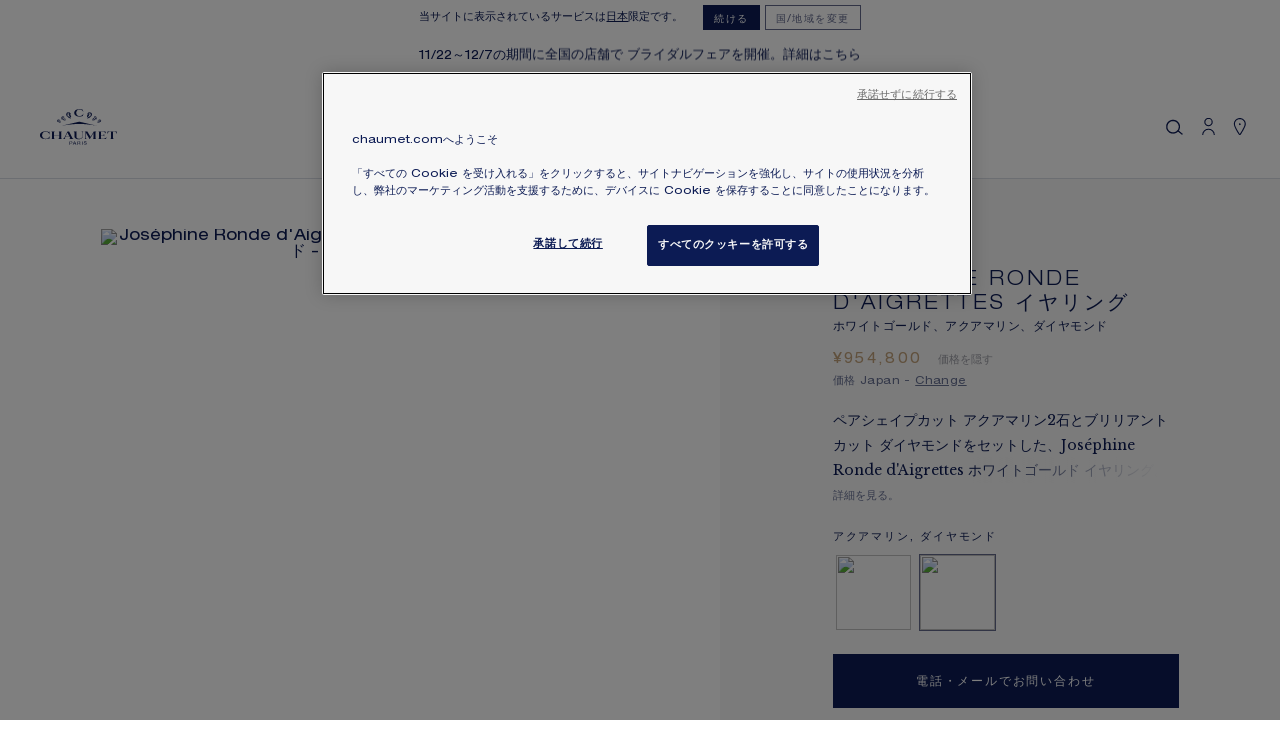

--- FILE ---
content_type: application/javascript
request_url: https://www.chaumet.com/jWrQsg0UYc/y8z_mo/ohH2/9EN7mw5EEiOzpQwaiG/bxsOIQlM/BgBT/DioGdAU
body_size: 163676
content:
(function(){if(typeof Array.prototype.entries!=='function'){Object.defineProperty(Array.prototype,'entries',{value:function(){var index=0;const array=this;return {next:function(){if(index<array.length){return {value:[index,array[index++]],done:false};}else{return {done:true};}},[Symbol.iterator]:function(){return this;}};},writable:true,configurable:true});}}());(function(){Hn();W4v();H5v();var T4=function(Vj,GX){return Vj<GX;};var FI,vS,hQ,Vg,jP,JJ,N9,Zg,Qn,mQ,hI,ht,QX,H7,N4,cn,Os,GF,Vt,jd,At,Et,PY,LR,kP,dC,Wp,n7,PU,Ut,Zx,C3,HY,U5,sd,Ps,AF,lc,E9,g4,Hg,hd,gR,f8,IF,gF,Pn,jn,c4,XR,Hk,Z4,zF,Q3,wd,Fg,KF,Tc,Mh,kg,LI,pg,fQ,Th,Qv,gx,b6,vs,KS,X4,Ls,nJ,Pk,k0,VY,OP,Wn,vJ,RC,P5,VC,BR,gH,bR,t7,g3,hj,P3,W6,rJ,wY,Px,Kt,F7,UC,Bp,DF,W8,QF,fS,Mk,Md,wp,bX,xF,dD,Eh,NW,FJ,hR,pn,AC,g6,Ep,Z,zI,k3,FX,Ic,I4,gJ,Ok,X5,dp,Ix,Rs,Bs,mx,b5,Xs,JS,Kg,Uh,VR,Tk,gX,Op,U3,Wj,rS,QC,QU,hJ,W3,qX,M6,rI,YD,Lp,nc,qJ,Dp,CC,U,t8,EY,qQ,MJ,Mp,px,r0,RH,AY,D7,Ug,G7,C9,jc,XX,mX,JH,Dn,M0,K3,PC,L4,IR,G5,Nh,xY,wt,Ax,kx,zs,xS,n3,GP,Kj,xH,ck,mP,OV,BV,Pp,CF,j7,wW,MQ,ld,Q4,Xc,Zc,I8,qF,P7,FF,fs,Uk,zt,Yx,K6,jJ,O5,mY,FV,KY,Ks,ds,qj,ND,cP,n9,Zk,sg,Yj,Jj,DR,SX,cR,cC,fg,ft,m0,Gg,AD,Cg,fC,gU,FY,Fc,Ht,sY,ID,gg,Ik,nF,GQ,C7,Ig,hX,l8,PH,SY,rP,Nd,Bn,AQ,Ng,LX,x8,J6,Bk,g5,lS,Ap,UX,ZX,w0,lI,G0,gt,U4,lJ,DY,Ed,rc,XY,Ox,YF,F9,Jx,ls,R0,H9,AI,jx,mR,Kx,J8,xJ,QH,qd,hV,J5,Vk,E8,dk,vg,wc,fd,X3,cS,Lt,N5,NF,zg,mj,Tg,dJ,wI,V6,F5,Sd,Fk,A6,Y5,X7,kk,tH,Xx,bY,Ev,ps,LD,JU,PF,V5,JX,fJ,kF,w6,l5,I3,LC,gp,qU,tY,dW,V3,Y0,vp,q,rx,cI,ZP,T,AS,mp,E3,G4,C,tx,Xg,KP,Q0,xh,k6,Dc,sI,VP,AU,pp,Ov,rn,IX,SP,p8,gs,U0,TX,dX,RW,L3,k5,lY,WY,j3,Ds,vh,ZY,cX,Zh,ZD,ws,c9,St,cQ,TI,rs,r7,z3,Z7,Wc,f4,VW,K8,dR,Es,mC,rF,K7,MC,I5,OW,Qs,J,Sc,U9,b0,VH,t4,LU,OU,Wh,YH,TC,ng,HC,C4,YS,bc,SS,wS,Mc,QY,NP,Id,md,kn,tW,vW,DP,Z0,t3,WD,ss,EX,DI,Ot,Ak,FD,kR,RQ,nt,fI,BX,w3,FR,B4,J0,H5,pV,F4,MX,Wd,CY,n6,fY,F0,Ud,R3,CV,b4,WF,KQ,MY,t5,S9,gd,dF,Wt,z5,zV,Tj,W5,Jt,bs,Yp,mt,Ts,f3,ct,Sh,Lk,fk,JQ,Sx,DS,Sp,E0,Pg,jk,Cj,xX,hF,kC,FQ,vU,v0,sh,SC,S5,Ln,GS,bS,Fh,CX,q4,fW,Rj,Hx,pv,Dt,cc,rj,OY,Ih,V,QI,Zn,g7,NC,Bg,bt,sX,HF,pX,nH,Gx,Uj,vI,mV,gQ,QS,Wk,m9,Nv,mg,O0,d0,wx,Jk,cp,s6,XH,GD,bv,wR,cs,S6,mk,jj,pH,Zj,IY,Pd,KD,c7,wk,v5,jY,FW,Yk,p5,s7,sS,M7,kp,fF,kj,zh,zS,Ad,lF,UW,YR,dj,WX,xU,NI,jH,Kc,CH,nS,dc,hs,UF,T8,c3,IU,S0,Qx,P,Ux,gW,wX,C6,Zs,YY,UY,bJ,j4,pQ,RY,KJ,xs,WH,vn,vH,xx,Qj,cg,B,OI,zn,hC,UH,pD,Ej,Aj,v6,OX,D6,Kh,fv,H,Cc,zH,b8,rt,J9,A3,hk,A0,ms,d6,dY,Kp,Yd,wV,Sv,bV,G3,gj,BP,Vx,IS,d7,C0,jX,wF,Is,Qt,SF,dv,K4,As,r3,bh,dH,Fp,WJ,Gj,Sk,Zp,Oj,Qc,SJ,q3,O8,OF,fj,Cs,PS,Gp,sn,HP,lX,LW,qs,It,hS,nx,C5,MS,j5,T0,dI,Fd,nX,b9,bF,TS,g0,Fs,Gk,m5,M3,Qp,sV,WS,ZS,Rk,GV,hY,Uv,vc,Ch,JW,fp,kX,D5,Vs,P9,Ct,NV,Gc,QD,NX,KC,q0,XS,TF,xQ,kt,sU,Yv,Td,cx,bI,pt,A4,jV,hx,nn,gn,qV,Y3,TR,T7,Dg,Lg,l3,Q7,p3,zW,rY,sF,kH,LF,pk,r8,kI,Rg,Dj,NH,vD,W0,r9,hg,tF,Dx,pC,kS,KV,jg,Xj,Oc,K0,jS,BS,Dk,UV,cj,Hs,m8,nI,nP,V7,Ld,Dv,n5,x0,NY,Tx,xt,Mj,Hj,AX,rU,Ss,Js,Y9,MI,Mv,MD,SI,JV,ZI,US,hv,vt,tt,VD,Z9,qW,qv,b7,X8,A7,II,q9,d8,RS,qt,Rp,rC,KI,Vc,TQ,Rc,Lv,zk,pW,MF,v9,Mx,gI,cF,Q5,Xt,Kd,sH,p7,Ws,MP,Bj,LJ,HX,Z5,m3,Yg,FS,pJ,CD,B0,p0,SQ,f0,pY,nk,SH,EF,Hp,A,Rt,xI,Cd,Fj,ks,Sn,F6,hh,lj,mI,dQ,X0,mH,D9,t9,Tp,lt,Pj,T3,zj,Vh,Og,Zd,X,Rx,R8,x4,v3,dn,L5,Jp,PR,dS,TU,Lx,Xh,qp,Qk,Ag,I6,MW,tI,pS,zU,Pt,lk,xg,GI,lC,wg,jh,nY,Yc,CP,gY,lp,Ac,Ec,zc,S7,tg,Nt,kY,zD,Kv,vk,Nk,BQ,Sj,RD,RR,F3,Un,Ys,Vd,QR,st,dg,JD,E5,Cx,n4,XD,Pv,UI,tj,PW,NS,b3,Zt,DH,bn,Z3,rd,ZF,n0,HH,PV,T6,dx,s8,f7,YV,zd,sP,Np,lv,Xd,xW,zC,Gs,wJ,D3,N8,U6,sj,nj,K5,dd,Wg,lx,H8,L0,rp,qc,bd,P0,WI,NJ,js,RF,Sg,WR,R5,jp,Od,jt,Gt,JF,vY,rW,wj,OQ,kd,Pc,HI,bj,Up,l0,h9,Lc,zY,sp,EW,vj,bk,CI,Wv,zx,nd,A5,WP,s4,YX,N3,gk,hW,I7,IH,d5,XF,JY,jI,vX,Us,IC,V0,lg,x3,Jd,I0,jF,H0,f5,rH,Mt,Vp,Nj,vd,xk,hH,gS;var rV;var ES=function pj(BI,Bx){'use strict';var Xk=pj;switch(BI){case Dv:{bp.push(c0);var Uc=Xp({});try{var Yt=bp.length;var tp=Xp({});if(ZR[qk()[xd(Gd)](Rd,XS)][T5()[Ek(GY)](DX,fx,mS,Wx,qg)]){ZR[YI(typeof qk()[xd(vx)],qI('',[][[]]))?qk()[xd(Gd)].apply(null,[Rd,XS]):qk()[xd(zX)](bg,fX)][T5()[Ek(GY)](DX,fx,Qg,Wx,s5)][w5()[Bt(gc)].apply(null,[Xp(Xp(J3)),mj,Ft])](x5()[VF(D0)](Jg,c5,vF,Bc),qk()[xd(s3)](Cp,CS));ZR[qk()[xd(Gd)](Rd,XS)][T5()[Ek(GY)](DX,fx,Gd,Wx,OS)][qk()[xd(LS)].apply(null,[sx,hI])](Qd(typeof x5()[VF(rX)],'undefined')?x5()[VF(Nx)].apply(null,[xj,BY,vF,tS]):x5()[VF(D0)].apply(null,[Jg,c5,D0,Bc]));Uc=Xp(Xp([]));}}catch(tX){bp.splice(Ij(Yt,J3),Infinity,c0);}var hp;return bp.pop(),hp=Uc,hp;}break;case cQ:{var BF=Bx[mD];var EI=Bx[J4];bp.push(PX);if(Xp(E4(BF,EI))){throw new (ZR[w5()[Bt(Hd)](cY,Pj,qS)])(w5()[Bt(cH)](j0,rH,RI));}bp.pop();}break;case Rh:{var VX=Bx[mD];bp.push(FH);try{var HS=bp.length;var q5=Xp([]);if(Qd(VX[w5()[Bt(Bd)].call(null,rk,Hc,np)][qk()[xd(bx)].apply(null,[Nc,Tt])],undefined)){var Ip;return Ip=Qd(typeof H3()[z0(RX)],qI('',[][[]]))?H3()[z0(c5)](pF,Jg,XI):H3()[z0(Qg)](Jc,LY,Xp(J3)),bp.pop(),Ip;}if(Qd(VX[w5()[Bt(Bd)](Xp(JI),Hc,np)][Qd(typeof qk()[xd(Ck)],'undefined')?qk()[xd(zX)](B3,VI):qk()[xd(bx)](Nc,Tt)],Xp({}))){var M5;return M5=w5()[Bt(vx)](Xp(Xp(J3)),O3,qx),bp.pop(),M5;}var pI;return pI=qk()[xd(Dd)](VS,t5),bp.pop(),pI;}catch(rg){bp.splice(Ij(HS,J3),Infinity,FH);var B5;return B5=w5()[Bt(xc)](r5,RY,Eg),bp.pop(),B5;}bp.pop();}break;case PQ:{bp.push(KX);var N0;return N0=Qd(typeof ZR[Qd(typeof qk()[xd(qY)],qI('',[][[]]))?qk()[xd(zX)].apply(null,[Fx,Lj]):qk()[xd(Gd)](Rd,EY)][YI(typeof Mg()[Ns(JI)],qI(Qd(typeof H3()[z0(TY)],qI('',[][[]]))?H3()[z0(c5)].call(null,Ms,S3,J3):H3()[z0(TY)](mF,tk,w4),[][[]]))?Mg()[Ns(r5)](XG,wA,Kk,bz,r5):Mg()[Ns(Kk)](zp,Ex,zA,Gd,TY)],qk()[xd(Fq)](Er,Bg))||Qd(typeof ZR[qk()[xd(Gd)](Rd,EY)][w5()[Bt(gN)](cY,MQ,bl)],qk()[xd(Fq)].apply(null,[Er,Bg]))||Qd(typeof ZR[Qd(typeof qk()[xd(zX)],qI('',[][[]]))?qk()[xd(zX)](dM,Xm):qk()[xd(Gd)](Rd,EY)][H3()[z0(KG)](c5,dY,bz)],qk()[xd(Fq)].call(null,Er,Bg)),bp.pop(),N0;}break;case rW:{var dO=Bx[mD];var jl=Bx[J4];bp.push(d1);if(zl(typeof ZR[Qd(typeof w5()[Bt(ZK)],qI('',[][[]]))?w5()[Bt(qx)](RI,Z1,Pl):w5()[Bt(fx)].apply(null,[Hb,Sj,Z1])][bL()[Um(vF)](Dd,Xp(Xp(JI)),TM,fx,Zw,HN)],Qd(typeof bL()[Um(sL)],'undefined')?bL()[Um(zX)].apply(null,[xL,nO,Kf,tl,cG,Hb]):bL()[Um(JI)](vx,rm,hb,GN,nA,JK))){ZR[w5()[Bt(fx)](EK,Sj,Z1)][bL()[Um(vF)].call(null,Dd,EK,TM,ZA,Zw,Xp(Xp([])))]=H3()[z0(TY)].apply(null,[mF,mz,Mb])[w5()[Bt(EG)](Xp(Xp(JI)),Gp,Nm)](dO,qk()[xd(mS)].apply(null,[lG,Vg]))[w5()[Bt(EG)](kA,Gp,Nm)](jl,H3()[z0(s5)].apply(null,[kK,mp,Xp(Xp(JI))]));}bp.pop();}break;case MJ:{bp.push(HL);var kw;return kw=Xp(Xp(ZR[YI(typeof qk()[xd(OS)],qI([],[][[]]))?qk()[xd(Gd)].apply(null,[Rd,js]):qk()[xd(zX)](T1,Iz)][Qd(typeof T5()[Ek(r5)],qI(H3()[z0(TY)].call(null,mF,vq,OS),[][[]]))?T5()[Ek(Fq)].apply(null,[VM,hK,pG,qE,GK]):T5()[Ek(fx)](PM,vx,qw,DZ,mF)])),bp.pop(),kw;}break;case O7:{var L1=Bx[mD];var gZ=Bx[J4];bp.push(LA);var Jz=gZ[Qd(typeof qk()[xd(GN)],qI('',[][[]]))?qk()[xd(zX)].apply(null,[pF,FO]):qk()[xd(Eg)](LO,Ww)];var HK=gZ[w5()[Bt(E1)](Vz,Ad,GY)];var mb=gZ[YI(typeof H3()[z0(nm)],qI([],[][[]]))?H3()[z0(JO)].apply(null,[Zz,RN,Hb]):H3()[z0(c5)](ZK,Pz,Rb)];var PN=gZ[w5()[Bt(HG)](fx,CN,SL)];var kZ=gZ[Qd(typeof H3()[z0(xc)],qI([],[][[]]))?H3()[z0(c5)](vE,D1,j0):H3()[z0(sG)](vN,DN,Xp(Xp([])))];var SA=gZ[qk()[xd(OG)](fN,tr)];var FE=gZ[qk()[xd(sG)].call(null,jA,Or)];var df=gZ[w5()[Bt(lK)].call(null,rm,qz,VS)];var GM;return GM=(Qd(typeof H3()[z0(rX)],qI([],[][[]]))?H3()[z0(c5)].apply(null,[jL,fM,Xp(Xp(J3))]):H3()[z0(TY)](mF,IA,jz))[w5()[Bt(EG)].call(null,dK,Dw,Nm)](L1)[w5()[Bt(EG)](pG,Dw,Nm)](Jz,w5()[Bt(bx)](QG,SY,wN))[w5()[Bt(EG)](Xp({}),Dw,Nm)](HK,YI(typeof w5()[Bt(mS)],qI([],[][[]]))?w5()[Bt(bx)](Xp([]),SY,wN):w5()[Bt(qx)](GN,S3,Wl))[w5()[Bt(EG)].apply(null,[Xp([]),Dw,Nm])](mb,w5()[Bt(bx)].call(null,mF,SY,wN))[w5()[Bt(EG)].call(null,s5,Dw,Nm)](PN,w5()[Bt(bx)](Qg,SY,wN))[w5()[Bt(EG)](RI,Dw,Nm)](kZ,w5()[Bt(bx)](r5,SY,wN))[w5()[Bt(EG)].apply(null,[HN,Dw,Nm])](SA,w5()[Bt(bx)](Mb,SY,wN))[w5()[Bt(EG)].apply(null,[nm,Dw,Nm])](FE,w5()[Bt(bx)](nO,SY,wN))[w5()[Bt(EG)](Xp({}),Dw,Nm)](df,H3()[z0(D0)](Qr,bH,Xp(Xp([])))),bp.pop(),GM;}break;case WP:{bp.push(NA);try{var YK=bp.length;var jO=Xp([]);var OL;return OL=Xp(Xp(ZR[qk()[xd(Gd)](Rd,zS)][T5()[Ek(GY)](DX,fx,EK,Dz,Tm)])),bp.pop(),OL;}catch(kG){bp.splice(Ij(YK,J3),Infinity,NA);var vL;return bp.pop(),vL=Xp(J4),vL;}bp.pop();}break;case vC:{bp.push(BL);try{var QE=bp.length;var rO=Xp([]);var Yz=qI(ZR[qk()[xd(TG)](s5,nK)](ZR[qk()[xd(Gd)](Rd,fd)][H3()[z0(Vz)](Mb,sz,P1)]),DG(ZR[qk()[xd(TG)].apply(null,[s5,nK])](ZR[qk()[xd(Gd)](Rd,fd)][Mg()[Ns(rX)].call(null,gK,CK,DX,nL,GN)]),CG[Nx]));Yz+=qI(DG(ZR[qk()[xd(TG)].apply(null,[s5,nK])](ZR[qk()[xd(Gd)](Rd,fd)][YI(typeof x5()[VF(JI)],qI([],[][[]]))?x5()[VF(rX)](nm,vb,UO,CK):x5()[VF(Nx)](tq,pf,SG,hN)]),Nx),DG(ZR[qk()[xd(TG)].apply(null,[s5,nK])](ZR[qk()[xd(Gd)](Rd,fd)][w5()[Bt(El)].apply(null,[rX,Cq,rL])]),qg));Yz+=qI(DG(ZR[YI(typeof qk()[xd(nm)],qI([],[][[]]))?qk()[xd(TG)](s5,nK):qk()[xd(zX)].call(null,bK,vz)](ZR[qk()[xd(Gd)].call(null,Rd,fd)][H3()[z0(pG)].apply(null,[kL,PH,Fq])]),zX),DG(ZR[qk()[xd(TG)](s5,nK)](ZR[qk()[xd(Gd)](Rd,fd)][YI(typeof qk()[xd(IG)],'undefined')?qk()[xd(bf)](kL,Iz):qk()[xd(zX)](ZO,rA)]),c5));Yz+=qI(DG(ZR[qk()[xd(TG)].apply(null,[s5,nK])](ZR[qk()[xd(Gd)](Rd,fd)][Qd(typeof Mg()[Ns(r5)],qI([],[][[]]))?Mg()[Ns(Kk)](Hd,WL,M1,Xp(Xp(J3)),J1):Mg()[Ns(Hd)](sA,pN,qx,RX,jM)]),Dd),DG(ZR[Qd(typeof qk()[xd(IG)],qI('',[][[]]))?qk()[xd(zX)](hN,Sm):qk()[xd(TG)](s5,nK)](ZR[qk()[xd(Gd)](Rd,fd)][w5()[Bt(Qm)].apply(null,[JI,R1,nz])]),YA));Yz+=qI(DG(ZR[qk()[xd(TG)].call(null,s5,nK)](ZR[qk()[xd(Gd)].call(null,Rd,fd)][qk()[xd(MK)](J3,Zm)]),Gd),DG(ZR[qk()[xd(TG)](s5,nK)](ZR[Qd(typeof qk()[xd(ZK)],'undefined')?qk()[xd(zX)](GA,GH):qk()[xd(Gd)](Rd,fd)][YI(typeof qk()[xd(Hf)],qI('',[][[]]))?qk()[xd(Nm)].apply(null,[wH,Cb]):qk()[xd(zX)](Ml,lK)]),vx));Yz+=qI(DG(ZR[qk()[xd(TG)].apply(null,[s5,nK])](ZR[qk()[xd(Gd)](Rd,fd)][Qd(typeof qk()[xd(QG)],'undefined')?qk()[xd(zX)](wK,AE):qk()[xd(Rd)](hG,U0)]),TY),DG(ZR[YI(typeof qk()[xd(Nx)],qI([],[][[]]))?qk()[xd(TG)](s5,nK):qk()[xd(zX)](gE,Ql)](ZR[Qd(typeof qk()[xd(mN)],qI([],[][[]]))?qk()[xd(zX)](V1,Dz):qk()[xd(Gd)](Rd,fd)][H3()[z0(j0)](kf,Bj,Sb)]),GY));Yz+=qI(DG(ZR[qk()[xd(TG)].apply(null,[s5,nK])](ZR[Qd(typeof qk()[xd(Rb)],qI([],[][[]]))?qk()[xd(zX)].apply(null,[Bd,RK]):qk()[xd(Gd)](Rd,fd)][H3()[z0(XI)](TY,Sz,cY)]),fx),DG(ZR[qk()[xd(TG)].call(null,s5,nK)](ZR[YI(typeof qk()[xd(Jc)],qI('',[][[]]))?qk()[xd(Gd)].apply(null,[Rd,fd]):qk()[xd(zX)](Vf,qG)][H3()[z0(Bd)](Hf,EN,Xp({}))]),OS));Yz+=qI(DG(ZR[qk()[xd(TG)](s5,nK)](ZR[YI(typeof qk()[xd(D1)],'undefined')?qk()[xd(Gd)](Rd,fd):qk()[xd(zX)](Nc,gl)][w5()[Bt(JO)](TY,q1,Er)]),sL),DG(ZR[qk()[xd(TG)].call(null,s5,nK)](ZR[qk()[xd(Gd)](Rd,fd)][Qd(typeof w5()[Bt(Rb)],'undefined')?w5()[Bt(qx)].apply(null,[Xp(Xp(JI)),vN,PA]):w5()[Bt(sG)].call(null,Kl,gb,gO)]),QG));Yz+=qI(DG(ZR[qk()[xd(TG)].apply(null,[s5,nK])](ZR[YI(typeof qk()[xd(sw)],qI('',[][[]]))?qk()[xd(Gd)](Rd,fd):qk()[xd(zX)].apply(null,[tb,cb])][H3()[z0(Kl)].apply(null,[zK,A1,Xp(Xp(J3))])]),Sb),DG(ZR[YI(typeof qk()[xd(sG)],qI('',[][[]]))?qk()[xd(TG)].apply(null,[s5,nK]):qk()[xd(zX)].apply(null,[Pq,xb])](ZR[YI(typeof qk()[xd(mS)],'undefined')?qk()[xd(Gd)](Rd,fd):qk()[xd(zX)](C1,Vw)][w5()[Bt(Wb)](SG,jj,D0)]),Kk));Yz+=qI(DG(ZR[qk()[xd(TG)](s5,nK)](ZR[YI(typeof qk()[xd(DA)],qI([],[][[]]))?qk()[xd(Gd)](Rd,fd):qk()[xd(zX)].apply(null,[rz,HE])][YI(typeof Mg()[Ns(GY)],qI(H3()[z0(TY)].apply(null,[mF,GA,ZA]),[][[]]))?Mg()[Ns(vF)].apply(null,[Hm,pN,Sb,Sb,rk]):Mg()[Ns(Kk)].apply(null,[K1,Pf,HA,Qr,DX])]),mF),DG(ZR[qk()[xd(TG)](s5,nK)](ZR[qk()[xd(Gd)].apply(null,[Rd,fd])][x5()[VF(Hd)](SG,Fq,ZK,pN)]),r5));Yz+=qI(DG(ZR[qk()[xd(TG)].apply(null,[s5,nK])](ZR[qk()[xd(Gd)](Rd,fd)][Qd(typeof w5()[Bt(Fq)],qI('',[][[]]))?w5()[Bt(qx)](Rb,zf,s5):w5()[Bt(tL)].apply(null,[B1,zh,AE])]),CG[Fq]),DG(ZR[qk()[xd(TG)].call(null,s5,nK)](ZR[Qd(typeof qk()[xd(j0)],qI([],[][[]]))?qk()[xd(zX)](Gr,c5):qk()[xd(Gd)].apply(null,[Rd,fd])][YI(typeof qk()[xd(dK)],qI('',[][[]]))?qk()[xd(cY)].call(null,rZ,GG):qk()[xd(zX)](Rw,Qz)]),rX));Yz+=qI(DG(ZR[qk()[xd(TG)](s5,nK)](ZR[qk()[xd(Gd)](Rd,fd)][H3()[z0(qw)](Fm,Pt,Tm)]),Hd),DG(ZR[qk()[xd(TG)](s5,nK)](ZR[YI(typeof qk()[xd(Mf)],'undefined')?qk()[xd(Gd)].apply(null,[Rd,fd]):qk()[xd(zX)].apply(null,[zz,FO])][Qd(typeof Mg()[Ns(JI)],qI(H3()[z0(TY)](mF,GA,D1),[][[]]))?Mg()[Ns(Kk)](nr,UO,bm,Cz,D1):Mg()[Ns(mS)](vb,pN,rX,GY,UO)]),vF));Yz+=qI(DG(ZR[qk()[xd(TG)].apply(null,[s5,nK])](ZR[qk()[xd(Gd)](Rd,fd)][x5()[VF(vF)](Iw,vx,MK,GA)]),mS),DG(ZR[qk()[xd(TG)].call(null,s5,nK)](ZR[qk()[xd(Gd)](Rd,fd)][qk()[xd(MH)](GY,Jr)]),qx));Yz+=qI(DG(ZR[qk()[xd(TG)](s5,nK)](ZR[YI(typeof qk()[xd(TG)],qI([],[][[]]))?qk()[xd(Gd)].call(null,Rd,fd):qk()[xd(zX)](Or,Er)][qk()[xd(Gm)].apply(null,[Hl,T0])]),D1),DG(ZR[qk()[xd(TG)](s5,nK)](ZR[qk()[xd(Gd)].apply(null,[Rd,fd])][w5()[Bt(Af)].call(null,QG,LA,GN)]),Fb));Yz+=qI(DG(ZR[qk()[xd(TG)](s5,nK)](ZR[Qd(typeof qk()[xd(Mf)],qI('',[][[]]))?qk()[xd(zX)](hN,r1):qk()[xd(Gd)].call(null,Rd,fd)][H3()[z0(EK)].apply(null,[ME,tH,DX])]),CG[rX]),DG(ZR[qk()[xd(TG)].apply(null,[s5,nK])](ZR[qk()[xd(Gd)].call(null,Rd,fd)][H3()[z0(Rb)].apply(null,[UG,WK,tw])]),D0));Yz+=qI(DG(ZR[qk()[xd(TG)].apply(null,[s5,nK])](ZR[qk()[xd(Gd)](Rd,fd)][H3()[z0(nL)].apply(null,[Cp,Sz,HN])]),tw),DG(ZR[YI(typeof qk()[xd(qw)],'undefined')?qk()[xd(TG)](s5,nK):qk()[xd(zX)].call(null,CM,Eg)](ZR[qk()[xd(Gd)](Rd,fd)][qk()[xd(qY)](rM,Vk)]),B3));Yz+=qI(qI(DG(ZR[qk()[xd(TG)](s5,nK)](ZR[YI(typeof w5()[Bt(rX)],qI([],[][[]]))?w5()[Bt(fx)](Vb,Fp,Z1):w5()[Bt(qx)](vb,MM,pZ)][qk()[xd(sx)](Hm,Fj)]),rV[w5()[Bt(Cr)](Xp({}),FI,Ol)]()),DG(ZR[qk()[xd(TG)].apply(null,[s5,nK])](ZR[qk()[xd(Gd)](Rd,fd)][w5()[Bt(vN)].call(null,Db,mY,LS)]),EG)),DG(ZR[qk()[xd(TG)](s5,nK)](ZR[qk()[xd(Gd)](Rd,fd)][w5()[Bt(Mw)](J3,qm,Rb)]),vb));var Ur;return Ur=Yz[qk()[xd(nO)](Cl,NG)](),bp.pop(),Ur;}catch(wL){bp.splice(Ij(QE,J3),Infinity,BL);var Cw;return Cw=w5()[Bt(vx)].call(null,nO,SK,qx),bp.pop(),Cw;}bp.pop();}break;case hW:{bp.push(Dl);try{var mf=bp.length;var m1=Xp(Xp(mD));var Sq;return Sq=Xp(Xp(ZR[qk()[xd(Gd)].apply(null,[Rd,Gs])][qk()[xd(s5)](Tm,Pt)])),bp.pop(),Sq;}catch(kb){bp.splice(Ij(mf,J3),Infinity,Dl);var KH;return bp.pop(),KH=Xp([]),KH;}bp.pop();}break;}};var Ij=function(UZ,ff){return UZ-ff;};var Jf=function(jf){var Al=0;for(var Tw=0;Tw<jf["length"];Tw++){Al=Al+jf["charCodeAt"](Tw);}return Al;};var Kw=function cL(xA,Jb){'use strict';var Ar=cL;switch(xA){case Dv:{var TZ=Jb[mD];bp.push(Nf);if(ZR[w5()[Bt(QG)](sw,MN,rm)][Qd(typeof Mg()[Ns(fx)],qI([],[][[]]))?Mg()[Ns(Kk)](HA,ml,LM,GN,Kk):Mg()[Ns(tw)](ZE,EM,YA,Nm,DA)](TZ)){var QK;return bp.pop(),QK=TZ,QK;}bp.pop();}break;case pW:{var gr=Jb[mD];bp.push(rZ);var TL;return TL=ZR[H3()[z0(sL)](Db,rN,Xp(J3))][T5()[Ek(c5)](gO,zX,P1,BL,jz)](gr)[Mg()[Ns(vb)].call(null,qE,nM,qg,c5,EK)](function(pr){return gr[pr];})[JI],bp.pop(),TL;}break;case n7:{var cl=Jb[mD];bp.push(Dd);var ML=cl[Mg()[Ns(vb)].apply(null,[qE,xc,qg,Xp(Xp(JI)),P1])](function(gr){return cL.apply(this,[pW,arguments]);});var Xf;return Xf=ML[Mg()[Ns(JI)].apply(null,[Rq,Cr,zX,B1,vx])](w5()[Bt(bx)](Dd,PZ,wN)),bp.pop(),Xf;}break;case Rh:{bp.push(DZ);try{var ql=bp.length;var UA=Xp(Xp(mD));var Ef=qI(qI(qI(qI(qI(qI(qI(qI(qI(qI(qI(qI(qI(qI(qI(qI(qI(qI(qI(qI(qI(qI(qI(qI(ZR[YI(typeof qk()[xd(Ll)],qI('',[][[]]))?qk()[xd(TG)](s5,Dl):qk()[xd(zX)](X1,nO)](ZR[w5()[Bt(Bd)].apply(null,[GN,ng,np])][w5()[Bt(fK)](Xp(Xp({})),qt,GK)]),DG(ZR[qk()[xd(TG)].call(null,s5,Dl)](ZR[w5()[Bt(Bd)].call(null,UO,ng,np)][qk()[xd(qN)].apply(null,[cq,SH])]),J3)),DG(ZR[YI(typeof qk()[xd(xq)],qI([],[][[]]))?qk()[xd(TG)](s5,Dl):qk()[xd(zX)].apply(null,[Jw,bG])](ZR[w5()[Bt(Bd)].call(null,Xp(J3),ng,np)][bL()[Um(Tm)].call(null,vx,HN,ZG,EK,NM,Cz)]),Nx)),DG(ZR[qk()[xd(TG)].apply(null,[s5,Dl])](ZR[w5()[Bt(Bd)].apply(null,[Hd,ng,np])][Mg()[Ns(JK)](Bf,zN,YA,P1,SG)]),qg)),DG(ZR[Qd(typeof qk()[xd(lb)],'undefined')?qk()[xd(zX)](jw,Zf):qk()[xd(TG)].call(null,s5,Dl)](ZR[w5()[Bt(GY)](GK,EA,OK)][w5()[Bt(IK)].call(null,Xp(Xp([])),ZH,NK)]),zX)),DG(ZR[qk()[xd(TG)](s5,Dl)](ZR[w5()[Bt(Bd)](zX,ng,np)][qk()[xd(fK)].call(null,pz,WE)]),c5)),DG(ZR[qk()[xd(TG)].call(null,s5,Dl)](ZR[w5()[Bt(Bd)].apply(null,[Xp(JI),ng,np])][qk()[xd(IK)].apply(null,[rL,wp])]),Dd)),DG(ZR[YI(typeof qk()[xd(Pm)],'undefined')?qk()[xd(TG)](s5,Dl):qk()[xd(zX)].apply(null,[HM,Lr])](ZR[Qd(typeof w5()[Bt(cH)],qI('',[][[]]))?w5()[Bt(qx)](GN,sA,Em):w5()[Bt(Bd)].call(null,Xp(J3),ng,np)][bL()[Um(jM)](r5,Kl,Uw,ZO,VG,LO)]),YA)),DG(ZR[qk()[xd(TG)].apply(null,[s5,Dl])](ZR[w5()[Bt(Bd)](Qg,ng,np)][Qd(typeof H3()[z0(wN)],qI([],[][[]]))?H3()[z0(c5)](Mb,wE,rm):H3()[z0(ZA)](bx,BA,D1)]),Gd)),DG(ZR[qk()[xd(TG)](s5,Dl)](ZR[w5()[Bt(Bd)](tw,ng,np)][YI(typeof w5()[Bt(cq)],'undefined')?w5()[Bt(wH)].call(null,Xp([]),Km,w4):w5()[Bt(qx)].apply(null,[ZK,Jm,Aw])]),rV[T5()[Ek(J1)](Dd,qg,GN,Qf,QG)]())),DG(ZR[qk()[xd(TG)](s5,Dl)](ZR[w5()[Bt(Bd)](Of,ng,np)][w5()[Bt(rZ)](pG,q3,XI)]),TY)),DG(ZR[qk()[xd(TG)](s5,Dl)](ZR[YI(typeof w5()[Bt(Mf)],qI('',[][[]]))?w5()[Bt(Bd)](Xp(Xp(JI)),ng,np):w5()[Bt(qx)].call(null,Rd,wA,XG)][w5()[Bt(hf)].apply(null,[OS,Gk,Mf])]),GY)),DG(ZR[qk()[xd(TG)].call(null,s5,Dl)](ZR[Qd(typeof w5()[Bt(E1)],qI('',[][[]]))?w5()[Bt(qx)].call(null,nO,xG,bM):w5()[Bt(Bd)].call(null,Xp(Xp({})),ng,np)][Qd(typeof H3()[z0(Bd)],'undefined')?H3()[z0(c5)].call(null,HO,OK,Xp(Xp([]))):H3()[z0(Er)].apply(null,[Dq,k3,MK])]),CG[J1])),DG(ZR[qk()[xd(TG)](s5,Dl)](ZR[w5()[Bt(Bd)](Hf,ng,np)][H3()[z0(rr)](GN,EA,j0)]),OS)),DG(ZR[YI(typeof qk()[xd(tl)],qI('',[][[]]))?qk()[xd(TG)](s5,Dl):qk()[xd(zX)].call(null,wr,Wf)](ZR[w5()[Bt(Bd)](RX,ng,np)][H3()[z0(fm)](mS,Vs,Xp(Xp({})))]),sL)),DG(ZR[qk()[xd(TG)](s5,Dl)](ZR[w5()[Bt(Bd)](Xp(JI),ng,np)][H3()[z0(S3)].call(null,sx,BE,MK)]),QG)),DG(ZR[qk()[xd(TG)](s5,Dl)](ZR[w5()[Bt(Bd)].call(null,j0,ng,np)][H3()[z0(AE)](Wq,RS,j0)]),Sb)),DG(ZR[qk()[xd(TG)].call(null,s5,Dl)](ZR[YI(typeof w5()[Bt(ww)],qI([],[][[]]))?w5()[Bt(Bd)].call(null,EK,ng,np):w5()[Bt(qx)].call(null,ZA,fE,sO)][YI(typeof w5()[Bt(LH)],qI('',[][[]]))?w5()[Bt(kL)](Kl,wA,rX):w5()[Bt(qx)](HN,SZ,tZ)]),Kk)),DG(ZR[qk()[xd(TG)](s5,Dl)](ZR[w5()[Bt(Bd)](Tm,ng,np)][bL()[Um(B1)](TY,D1,NK,MH,zN,Xp(Xp({})))]),mF)),DG(ZR[qk()[xd(TG)](s5,Dl)](ZR[w5()[Bt(Bd)](mF,ng,np)][qk()[xd(sf)](mS,Hp)]),r5)),DG(ZR[Qd(typeof qk()[xd(GK)],qI([],[][[]]))?qk()[xd(zX)](mM,sq):qk()[xd(TG)](s5,Dl)](ZR[w5()[Bt(Bd)](Ck,ng,np)][qk()[xd(wH)](QG,nf)]),Fq)),DG(ZR[qk()[xd(TG)].call(null,s5,Dl)](ZR[w5()[Bt(Bd)](tf,ng,np)][T5()[Ek(DA)](Nc,Kk,sf,NL,YA)]),CG[DA])),DG(ZR[qk()[xd(TG)].call(null,s5,Dl)](ZR[w5()[Bt(Bd)].apply(null,[Bd,ng,np])][YI(typeof w5()[Bt(Zr)],'undefined')?w5()[Bt(FL)].apply(null,[Xp(J3),pM,jA]):w5()[Bt(qx)].call(null,Bd,Az,DO)]),CG[tl])),DG(ZR[qk()[xd(TG)](s5,Dl)](ZR[YI(typeof H3()[z0(E1)],qI([],[][[]]))?H3()[z0(EG)](qg,Td,GN):H3()[z0(c5)].apply(null,[UE,Pr,ZA])][qk()[xd(YA)](NK,PZ)]),vF)),DG(ZR[qk()[xd(TG)](s5,Dl)](ZR[w5()[Bt(GY)](Qg,EA,OK)][YI(typeof H3()[z0(tf)],'undefined')?H3()[z0(Yw)].call(null,S1,mj,ZA):H3()[z0(c5)](db,QN,rm)]),mS));var hZ;return bp.pop(),hZ=Ef,hZ;}catch(IZ){bp.splice(Ij(ql,J3),Infinity,DZ);var fO;return bp.pop(),fO=JI,fO;}bp.pop();}break;case BP:{bp.push(FL);var fL=ZR[qk()[xd(Gd)](Rd,gt)][YI(typeof qk()[xd(NK)],'undefined')?qk()[xd(qr)].call(null,DO,SK):qk()[xd(zX)].apply(null,[B3,DA])]?J3:JI;var G1=ZR[qk()[xd(Gd)](Rd,gt)][qk()[xd(Wq)](sL,bm)]?J3:JI;var BZ=ZR[qk()[xd(Gd)].apply(null,[Rd,gt])][w5()[Bt(zA)](cY,Z3,Rd)]?J3:JI;var AG=ZR[qk()[xd(Gd)].call(null,Rd,gt)][Qd(typeof x5()[VF(tl)],qI(H3()[z0(TY)].call(null,mF,Kb,Xp(Xp(J3))),[][[]]))?x5()[VF(Nx)].apply(null,[Sm,sG,B3,sN]):x5()[VF(ZO)](AL,zX,Qr,Yb)]?CG[Nx]:JI;var Rf=ZR[qk()[xd(Gd)].call(null,Rd,gt)][qk()[xd(sM)].call(null,Ab,XL)]?J3:JI;var Kz=ZR[YI(typeof qk()[xd(Lm)],'undefined')?qk()[xd(Gd)].apply(null,[Rd,gt]):qk()[xd(zX)].call(null,RG,fm)][bL()[Um(Vb)](Kk,c5,vO,bz,YO,P1)]?J3:JI;var vw=ZR[qk()[xd(Gd)](Rd,gt)][H3()[z0(kK)].call(null,PA,VO,rm)]?J3:JI;var Mr=ZR[qk()[xd(Gd)](Rd,gt)][w5()[Bt(gm)](tl,jm,Y1)]?CG[Nx]:JI;var XZ=ZR[qk()[xd(Gd)](Rd,gt)][qk()[xd(Hl)].call(null,Hb,Td)]?CG[Nx]:JI;var VZ=ZR[w5()[Bt(Sl)].apply(null,[B3,WA,HG])][YI(typeof H3()[z0(Hf)],'undefined')?H3()[z0(J3)](XG,Ql,Xp(Xp({}))):H3()[z0(c5)].apply(null,[Ft,BM,Xp(Xp([]))])].bind?J3:CG[qg];var OH=ZR[qk()[xd(Gd)].call(null,Rd,gt)][Qd(typeof w5()[Bt(Cp)],'undefined')?w5()[Bt(qx)].apply(null,[s5,dz,Wl]):w5()[Bt(Z1)].apply(null,[XI,nZ,sm])]?J3:JI;var j1=ZR[qk()[xd(Gd)](Rd,gt)][qk()[xd(JL)](Kl,fE)]?CG[Nx]:JI;var xz;var gq;try{var OM=bp.length;var wf=Xp({});xz=ZR[YI(typeof qk()[xd(SO)],qI([],[][[]]))?qk()[xd(Gd)].call(null,Rd,gt):qk()[xd(zX)](s3,JI)][YI(typeof w5()[Bt(pO)],qI('',[][[]]))?w5()[Bt(SO)].call(null,Vb,cK,TH):w5()[Bt(qx)](Hd,mz,zL)]?J3:JI;}catch(PL){bp.splice(Ij(OM,J3),Infinity,FL);xz=JI;}try{var PO=bp.length;var WM=Xp({});gq=ZR[qk()[xd(Gd)].apply(null,[Rd,gt])][bL()[Um(Hf)](TY,Xp(Xp(JI)),sx,JI,ll,Hf)]?J3:JI;}catch(Ym){bp.splice(Ij(PO,J3),Infinity,FL);gq=CG[qg];}var gL;return gL=qI(qI(qI(qI(qI(qI(qI(qI(qI(qI(qI(qI(qI(fL,DG(G1,J3)),DG(BZ,Nx)),DG(AG,qg)),DG(Rf,zX)),DG(Kz,c5)),DG(vw,Dd)),DG(Mr,YA)),DG(xz,Gd)),DG(gq,rV[T5()[Ek(J1)](Dd,qg,nL,cK,J3)]())),DG(XZ,TY)),DG(VZ,GY)),DG(OH,fx)),DG(j1,OS)),bp.pop(),gL;}break;case TR:{var Cm=Jb[mD];bp.push(xN);var XM=H3()[z0(TY)].apply(null,[mF,nG,vF]);var Ow=Qd(typeof w5()[Bt(Vl)],'undefined')?w5()[Bt(qx)](JI,Xz,bm):w5()[Bt(gE)].apply(null,[Xp(J3),fA,cq]);var c1=JI;var lH=Cm[w5()[Bt(U1)](IG,OY,El)]();while(T4(c1,lH[qk()[xd(JI)].apply(null,[nO,gM])])){if(hm(Ow[w5()[Bt(s3)](Of,Uj,Vl)](lH[H3()[z0(GY)](EH,IN,Fq)](c1)),rV[Mg()[Ns(OS)].call(null,pK,O1,qg,DX,cY)]())||hm(Ow[w5()[Bt(s3)](J1,Uj,Vl)](lH[H3()[z0(GY)](EH,IN,Vz)](qI(c1,J3))),JI)){XM+=J3;}else{XM+=JI;}c1=qI(c1,Nx);}var Zl;return bp.pop(),Zl=XM,Zl;}break;case OU:{var YM;var fb;var Yf;bp.push(Ol);for(YM=CG[qg];T4(YM,Jb[qk()[xd(JI)](nO,kl)]);YM+=J3){Yf=Jb[YM];}fb=Yf[w5()[Bt(YE)].apply(null,[YA,cw,Gd])]();if(ZR[qk()[xd(Gd)](Rd,Xd)].bmak[qk()[xd(Y1)].call(null,FL,MG)][fb]){ZR[YI(typeof qk()[xd(mK)],qI([],[][[]]))?qk()[xd(Gd)](Rd,Xd):qk()[xd(zX)](Ib,Eg)].bmak[qk()[xd(Y1)].apply(null,[FL,MG])][fb].apply(ZR[qk()[xd(Gd)](Rd,Xd)].bmak[qk()[xd(Y1)].call(null,FL,MG)],Yf);}bp.pop();}break;case RQ:{var DK=FH;bp.push(qE);var OA=H3()[z0(TY)](mF,nr,jM);for(var gw=rV[Mg()[Ns(OS)](pK,HZ,qg,Mb,D0)]();T4(gw,DK);gw++){OA+=w5()[Bt(pG)](Mb,KM,SG);DK++;}bp.pop();}break;case qV:{bp.push(Xq);ZR[T5()[Ek(r5)].call(null,bl,TY,Xp(Xp({})),Wz,Hb)](function(){return cL.apply(this,[RQ,arguments]);},SN);bp.pop();}break;}};var BG=function(){var sE;if(typeof ZR["window"]["XMLHttpRequest"]!=='undefined'){sE=new (ZR["window"]["XMLHttpRequest"])();}else if(typeof ZR["window"]["XDomainRequest"]!=='undefined'){sE=new (ZR["window"]["XDomainRequest"])();sE["onload"]=function(){this["readyState"]=4;if(this["onreadystatechange"] instanceof ZR["Function"])this["onreadystatechange"]();};}else{sE=new (ZR["window"]["ActiveXObject"])('Microsoft.XMLHTTP');}if(typeof sE["withCredentials"]!=='undefined'){sE["withCredentials"]=true;}return sE;};var tE=function(Gw){var lm=Gw%4;if(lm===2)lm=3;var mA=42+lm;var cM;if(mA===42){cM=function CO(YZ,x1){return YZ*x1;};}else if(mA===43){cM=function lz(xl,Rl){return xl+Rl;};}else{cM=function MZ(Ob,hw){return Ob-hw;};}return cM;};var cm=function(dZ){return +dZ;};var Hr=function(){return [];};var DE=function(){return JN.apply(this,[qV,arguments]);};var mm=function(cr){var rK='';for(var IE=0;IE<cr["length"];IE++){rK+=cr[IE]["toString"](16)["length"]===2?cr[IE]["toString"](16):"0"["concat"](cr[IE]["toString"](16));}return rK;};var pb=function xr(rf,Xw){'use strict';var KN=xr;switch(rf){case d7:{var XA=Xw[mD];var IM=Xw[J4];bp.push(sl);var Uq=Hz(null,XA)?null:zl(Qd(typeof bL()[Um(fx)],'undefined')?bL()[Um(zX)].call(null,w1,Cz,Vm,rk,NN,Tm):bL()[Um(JI)](vx,D0,hb,Dd,hQ,Mb),typeof ZR[Qd(typeof H3()[z0(sf)],'undefined')?H3()[z0(c5)].apply(null,[fH,Mm,vx]):H3()[z0(mF)].call(null,vF,V3,Rb)])&&XA[ZR[YI(typeof H3()[z0(bb)],qI([],[][[]]))?H3()[z0(mF)](vF,V3,zX):H3()[z0(c5)](fw,Hf,LO)][w5()[Bt(Db)](Xp(Xp({})),Dj,hb)]]||XA[w5()[Bt(LO)](zX,qd,kE)];if(zl(null,Uq)){var SE,Vq,pL,bN,GZ=[],NO=Xp(rV[Mg()[Ns(OS)](pK,Jt,qg,rm,QG)]()),XO=Xp(J3);try{var vr=bp.length;var jE=Xp({});if(pL=(Uq=Uq.call(XA))[Mg()[Ns(vx)].call(null,SO,hs,zX,jz,bf)],Qd(rV[Mg()[Ns(OS)](pK,Jt,qg,Xp(Xp([])),rm)](),IM)){if(YI(ZR[H3()[z0(sL)](Db,bt,Xp(J3))](Uq),Uq)){jE=Xp(Xp([]));return;}NO=Xp(rV[qk()[xd(Sb)](Bz,HF)]());}else for(;Xp(NO=(SE=pL.call(Uq))[H3()[z0(Hb)](hN,zO,jz)])&&(GZ[H3()[z0(qg)].apply(null,[jA,hH,mF])](SE[H3()[z0(r5)](DX,I3,c5)]),YI(GZ[qk()[xd(JI)](nO,z5)],IM));NO=Xp(rV[Mg()[Ns(OS)](pK,Jt,qg,Xp([]),KG)]()));}catch(mO){XO=Xp(CG[qg]),Vq=mO;}finally{bp.splice(Ij(vr,J3),Infinity,sl);try{var AA=bp.length;var RZ=Xp({});if(Xp(NO)&&zl(null,Uq[YI(typeof x5()[VF(Nx)],qI([],[][[]]))?x5()[VF(GY)](JI,Dd,EK,p0):x5()[VF(Nx)](rz,wr,MK,QO)])&&(bN=Uq[x5()[VF(GY)].call(null,JI,Dd,fx,p0)](),YI(ZR[H3()[z0(sL)](Db,bt,bf)](bN),bN))){RZ=Xp(Xp([]));return;}}finally{bp.splice(Ij(AA,J3),Infinity,sl);if(RZ){bp.pop();}if(XO)throw Vq;}if(jE){bp.pop();}}var VL;return bp.pop(),VL=GZ,VL;}bp.pop();}break;case RD:{var lL=Xw[mD];bp.push(NE);if(ZR[w5()[Bt(QG)](J3,PZ,rm)][Mg()[Ns(tw)](ZE,NN,YA,zX,Kk)](lL)){var tK;return bp.pop(),tK=lL,tK;}bp.pop();}break;case mD:{var wO=Xw[mD];return wO;}break;case T8:{bp.push(OO);if(Xp(zG(qk()[xd(BM)](Ul,Pg),ZR[YI(typeof w5()[Bt(LO)],'undefined')?w5()[Bt(Bd)].call(null,tf,Rt,np):w5()[Bt(qx)](TG,KE,Om)]))){var XK;return bp.pop(),XK=null,XK;}var gA=ZR[w5()[Bt(Bd)](Dd,Rt,np)][Qd(typeof qk()[xd(Af)],qI('',[][[]]))?qk()[xd(zX)](rM,OG):qk()[xd(BM)](Ul,Pg)];var I1=gA[w5()[Bt(ww)].apply(null,[tw,pg,qr])];var g1=gA[YI(typeof w5()[Bt(zX)],qI([],[][[]]))?w5()[Bt(rw)](rk,UY,gE):w5()[Bt(qx)].apply(null,[J1,wZ,fM])];var f1=gA[w5()[Bt(UO)].apply(null,[Rd,kj,MH])];var xK;return xK=[I1,Qd(g1,JI)?JI:RL(g1,CG[qg])?YN(J3):YN(Nx),f1||H3()[z0(Nc)](Zb,Jp,Hd)],bp.pop(),xK;}break;case J6:{var Uf={};bp.push(l1);var Nw={};try{var jK=bp.length;var lr=Xp({});var hr=new (ZR[w5()[Bt(wN)](c5,Xz,mS)])(CG[qg],CG[qg])[x5()[VF(B3)](WA,TY,Sb,LG)](Mg()[Ns(jM)].call(null,NE,C1,c5,Hd,ZK));var KK=hr[YI(typeof w5()[Bt(TM)],qI('',[][[]]))?w5()[Bt(VK)](Xp({}),rI,Fz):w5()[Bt(qx)](sw,Mw,vG)](w5()[Bt(UL)](Xp([]),Cd,sf));var jr=hr[H3()[z0(cH)](LN,ZY,EK)](KK[Mg()[Ns(D0)](JA,Rz,rX,Of,ZK)]);var F1=hr[YI(typeof H3()[z0(YA)],'undefined')?H3()[z0(cH)].call(null,LN,ZY,Gd):H3()[z0(c5)](JA,bw,EK)](KK[YI(typeof qk()[xd(LS)],'undefined')?qk()[xd(E1)].apply(null,[tL,Bg]):qk()[xd(zX)](sf,Vr)]);Uf=Q1(F7,[qk()[xd(Ew)](UO,k0),jr,w5()[Bt(VS)](cY,dk,cY),F1]);var SM=new (ZR[w5()[Bt(wN)].call(null,Mb,Xz,mS)])(JI,CG[qg])[x5()[VF(B3)](WA,TY,nL,LG)](H3()[z0(Sl)](Xl,jg,Xp(Xp(J3))));var zE=SM[YI(typeof w5()[Bt(sx)],'undefined')?w5()[Bt(VK)].apply(null,[dK,rI,Fz]):w5()[Bt(qx)](r5,Bw,lN)](w5()[Bt(UL)].call(null,Xp(J3),Cd,sf));var cf=SM[H3()[z0(cH)].call(null,LN,ZY,Kk)](zE[Mg()[Ns(D0)](JA,Rz,rX,Xp(Xp([])),SG)]);var BO=SM[Qd(typeof H3()[z0(sG)],qI([],[][[]]))?H3()[z0(c5)](VA,VE,B1):H3()[z0(cH)](LN,ZY,Fq)](zE[qk()[xd(E1)].apply(null,[tL,Bg])]);Nw=Q1(F7,[w5()[Bt(sm)](JK,HO,Yw),cf,qk()[xd(pZ)](cz,ms),BO]);}finally{bp.splice(Ij(jK,J3),Infinity,l1);var hM;return hM=Q1(F7,[H3()[z0(bG)](Cr,cc,D0),Uf[Qd(typeof qk()[xd(Rd)],qI('',[][[]]))?qk()[xd(zX)](hl,sM):qk()[xd(Ew)](UO,k0)]||null,x5()[VF(vb)](kO,GY,nL,LG),Uf[Qd(typeof w5()[Bt(Hf)],qI('',[][[]]))?w5()[Bt(qx)](Xp([]),LH,JM):w5()[Bt(VS)].apply(null,[JI,dk,cY])]||null,YI(typeof w5()[Bt(jz)],qI('',[][[]]))?w5()[Bt(pO)].apply(null,[JI,Lx,c5]):w5()[Bt(qx)](Qr,ZK,Sr),Nw[Qd(typeof w5()[Bt(GY)],qI('',[][[]]))?w5()[Bt(qx)](Rb,Ll,EH):w5()[Bt(sm)](Xp(Xp(J3)),HO,Yw)]||null,Qd(typeof qk()[xd(pZ)],qI([],[][[]]))?qk()[xd(zX)].call(null,AZ,vA):qk()[xd(xq)](EH,L4),Nw[qk()[xd(pZ)].apply(null,[cz,ms])]||null]),bp.pop(),hM;}bp.pop();}break;case ZD:{var dl=Xw[mD];bp.push(Tl);if(Qd([qk()[xd(nz)](fM,FS),H3()[z0(XG)].apply(null,[FH,TI,tl]),w5()[Bt(Ll)].call(null,tl,p8,P1)][w5()[Bt(s3)](tf,kp,Vl)](dl[bL()[Um(mS)](Dd,vF,Jg,XI,f3,Xp({}))][YI(typeof w5()[Bt(ZA)],'undefined')?w5()[Bt(UE)](mN,NI,Bd):w5()[Bt(qx)].apply(null,[GY,XI,UE])]),YN(J3))){bp.pop();return;}ZR[T5()[Ek(r5)](bl,TY,Xp(JI),pY,tl)](function(){bp.push(KL);var EO=Xp([]);try{var dq=bp.length;var XE=Xp({});if(Xp(EO)&&dl[bL()[Um(mS)](Dd,Rd,Jg,qg,dG,fx)]&&(dl[bL()[Um(mS)].apply(null,[Dd,jM,Jg,vb,dG,Ck])][Qd(typeof H3()[z0(c5)],qI([],[][[]]))?H3()[z0(c5)].apply(null,[mE,bM,Xp(Xp(J3))]):H3()[z0(Dq)](Aw,dL,mS)](qk()[xd(wM)](Fb,l3))||dl[bL()[Um(mS)].apply(null,[Dd,Jc,Jg,nO,dG,cY])][H3()[z0(Dq)].apply(null,[Aw,dL,Fq])](H3()[z0(bb)].apply(null,[fm,Wz,mF])))){EO=Xp(mD);}}catch(Pw){bp.splice(Ij(dq,J3),Infinity,KL);dl[bL()[Um(mS)](Dd,w4,Jg,cY,dG,Lw)][w5()[Bt(bl)](MH,YL,pZ)](new (ZR[qk()[xd(ZN)](lK,WN)])(qk()[xd(dz)].apply(null,[xZ,Oj]),Q1(F7,[H3()[z0(MO)](wz,dv,OS),Xp(Xp([])),w5()[Bt(rM)].call(null,w4,sz,Kk),Xp({}),w5()[Bt(kK)].call(null,Xp(J3),N5,YA),Xp(Xp(J4))])));}if(Xp(EO)&&Qd(dl[w5()[Bt(wm)](JK,OO,Af)],qk()[xd(Ll)](pm,LI))){EO=Xp(Xp({}));}if(EO){dl[bL()[Um(mS)](Dd,Fb,Jg,GK,dG,OS)][w5()[Bt(bl)].call(null,Xp({}),YL,pZ)](new (ZR[Qd(typeof qk()[xd(Db)],'undefined')?qk()[xd(zX)](Rm,IA):qk()[xd(ZN)].call(null,lK,WN)])(w5()[Bt(zr)](GY,cx,kr),Q1(F7,[H3()[z0(MO)].call(null,wz,dv,B3),Xp(Xp({})),w5()[Bt(rM)](EG,sz,Kk),Xp(Xp(mD)),w5()[Bt(kK)](mN,N5,YA),Xp(Xp({}))])));}bp.pop();},JI);bp.pop();}break;case c9:{bp.push(dN);ZR[w5()[Bt(fx)](mN,hj,Z1)][qk()[xd(qr)](DO,BK)](qk()[xd(kr)](GE,vH),function(dl){return xr.apply(this,[ZD,arguments]);});bp.pop();}break;case BP:{bp.push(cO);throw new (ZR[Qd(typeof w5()[Bt(w4)],'undefined')?w5()[Bt(qx)](bf,sw,tA):w5()[Bt(Hd)].call(null,XI,fI,qS)])(H3()[z0(PM)].call(null,DO,vc,ZO));}break;case Pv:{var Lz=Xw[mD];var Kr=Xw[J4];bp.push(Pb);if(Hz(Kr,null)||RL(Kr,Lz[qk()[xd(JI)](nO,IL)]))Kr=Lz[qk()[xd(JI)](nO,IL)];for(var vf=CG[qg],vm=new (ZR[w5()[Bt(QG)](Hb,Iq,rm)])(Kr);T4(vf,Kr);vf++)vm[vf]=Lz[vf];var EZ;return bp.pop(),EZ=vm,EZ;}break;case JP:{var rl=Xw[mD];var QZ=Xw[J4];bp.push(MK);var LL=Hz(null,rl)?null:zl(bL()[Um(JI)](vx,rk,hb,JK,Zf,Mf),typeof ZR[H3()[z0(mF)](vF,qc,Tm)])&&rl[ZR[H3()[z0(mF)](vF,qc,Gd)][w5()[Bt(Db)].apply(null,[Xp(Xp(JI)),rE,hb])]]||rl[w5()[Bt(LO)].apply(null,[Xp(Xp(J3)),O1,kE])];if(zl(null,LL)){var cE,sr,dE,zw,cN=[],qM=Xp(JI),xM=Xp(rV[qk()[xd(Sb)](Bz,pE)]());try{var Gl=bp.length;var DM=Xp([]);if(dE=(LL=LL.call(rl))[Qd(typeof Mg()[Ns(rm)],'undefined')?Mg()[Ns(Kk)].apply(null,[zp,Qw,Br,Xp(JI),pG]):Mg()[Ns(vx)](SO,xZ,zX,qw,Qg)],Qd(JI,QZ)){if(YI(ZR[H3()[z0(sL)](Db,WZ,vF)](LL),LL)){DM=Xp(Xp({}));return;}qM=Xp(CG[Nx]);}else for(;Xp(qM=(cE=dE.call(LL))[H3()[z0(Hb)](hN,El,vF)])&&(cN[YI(typeof H3()[z0(mS)],qI([],[][[]]))?H3()[z0(qg)](jA,Hc,Tm):H3()[z0(c5)](bH,hL,IG)](cE[H3()[z0(r5)].call(null,DX,Fr,GY)]),YI(cN[qk()[xd(JI)].call(null,nO,rG)],QZ));qM=Xp(CG[qg]));}catch(fl){xM=Xp(JI),sr=fl;}finally{bp.splice(Ij(Gl,J3),Infinity,MK);try{var Yl=bp.length;var TO=Xp([]);if(Xp(qM)&&zl(null,LL[x5()[VF(GY)].call(null,JI,Dd,Mf,mK)])&&(zw=LL[YI(typeof x5()[VF(jM)],qI(H3()[z0(TY)](mF,Nr,sw),[][[]]))?x5()[VF(GY)].apply(null,[JI,Dd,GN,mK]):x5()[VF(Nx)].call(null,fm,CK,JK,LK)](),YI(ZR[H3()[z0(sL)](Db,WZ,Xp([]))](zw),zw))){TO=Xp(Xp([]));return;}}finally{bp.splice(Ij(Yl,J3),Infinity,MK);if(TO){bp.pop();}if(xM)throw sr;}if(DM){bp.pop();}}var AH;return bp.pop(),AH=cN,AH;}bp.pop();}break;}};var JG=function(LE){if(LE==null)return -1;try{var Df=0;for(var Wr=0;Wr<LE["length"];Wr++){var ZM=LE["charCodeAt"](Wr);if(ZM<128){Df=Df+ZM;}}return Df;}catch(Jq){return -2;}};var RE=function(Fl,b1){return Fl&b1;};var Xp=function(Cf){return !Cf;};var YI=function(NZ,cZ){return NZ!==cZ;};var zl=function(WG,kq){return WG!=kq;};var lO=function(){return pA.apply(this,[N9,arguments]);};var xE=function(PG,qb){return PG/qb;};var QA=function Oz(qZ,XN){'use strict';var lw=Oz;switch(qZ){case OU:{var wl=XN[mD];bp.push(Of);var n1;return n1=wl&&Hz(qk()[xd(Fq)](Er,O3),typeof ZR[H3()[z0(mF)](vF,sN,LO)])&&Qd(wl[H3()[z0(Nx)].apply(null,[wM,fX,nm])],ZR[H3()[z0(mF)].call(null,vF,sN,Xp(Xp([])))])&&YI(wl,ZR[H3()[z0(mF)](vF,sN,Xp([]))][H3()[z0(J3)](XG,sf,Jc)])?H3()[z0(RI)].apply(null,[B1,Bd,nO]):typeof wl,bp.pop(),n1;}break;case MW:{var hA=XN[mD];return typeof hA;}break;case pv:{var Bm=XN[mD];var nb=XN[J4];var mZ=XN[rh];bp.push(Xr);Bm[nb]=mZ[H3()[z0(r5)].call(null,DX,AO,nO)];bp.pop();}break;case TR:{var zM=XN[mD];var CE=XN[J4];var AK=XN[rh];return zM[CE]=AK;}break;case r7:{var If=XN[mD];var Ir=XN[J4];var bZ=XN[rh];bp.push(GO);try{var kM=bp.length;var WO=Xp(Xp(mD));var fG;return fG=Q1(F7,[w5()[Bt(UO)](MH,QM,MH),qk()[xd(Tm)](nz,Zm),qk()[xd(Hb)].call(null,Vb,l1),If.call(Ir,bZ)]),bp.pop(),fG;}catch(vl){bp.splice(Ij(kM,J3),Infinity,GO);var ZZ;return ZZ=Q1(F7,[w5()[Bt(UO)](qg,QM,MH),x5()[VF(TY)].call(null,tl,c5,Mb,Nb),qk()[xd(Hb)](Vb,l1),vl]),bp.pop(),ZZ;}bp.pop();}break;case s8:{return this;}break;case rW:{var kz=XN[mD];var hO;bp.push(DA);return hO=Q1(F7,[Mg()[Ns(TY)](HG,Qw,YA,Lw,IG),kz]),bp.pop(),hO;}break;case Dv:{return this;}break;case vC:{return this;}break;case s7:{var MA;bp.push(AM);return MA=qk()[xd(ZA)](SG,dS),bp.pop(),MA;}break;}};var Q1=function jG(EL,DL){var qK=jG;while(EL!=Sn){switch(EL){case CP:{bp.pop();EL=Sn;}break;case c4:{vM();LZ=bA();mL();zZ();W1=kN();EL+=EW;}break;case qW:{EL+=Fv;JN.call(this,SQ,[vK()]);bE();EE.call(this,hW,[vK()]);EE(PQ,[]);}break;case zV:{EL=CP;ZW=function vKDxBxhKdD(){l1();function kv(){if([10,13,32].includes(this["IU"]))this.kW=h8;else this.kW=DE;}C8();0x5cb5efc,259550153;R8();function ID(){return RD.apply(this,[Al,arguments]);}function vJ(wx){return -wx;}var Rl;var l5;function cL(){return vL.apply(this,[Vg,arguments]);}function Zg(){return Lz.apply(this,[xM,arguments]);}function DX(p3){return !p3;}function vl(){return fM.apply(this,[Gk,arguments]);}function Wv(a){return a.length;}function fl(B3){return sM()[B3];}function Ek(){return vL.apply(this,[Hl,arguments]);}function fx(){return pb.apply(this,[Fb,arguments]);}function R8(){Vg=RM+Ik*m3,Fb=Fg+kJ*m3,JJ=tM+tM*m3,Mm=zx+m3,TJ=Vl+kJ*m3,zl=Vl+zx*m3+Ik*m3*m3+tM*m3*m3*m3+tM*m3*m3*m3*m3,Xk=tM+Ik*m3,Jz=np+tM*m3,qX=zx+kJ*m3,kb=np+Ik*m3,jz=Fg+Ik*m3,CD=Ik+tM*m3,PX=RM+kJ*m3,Al=zx+tM*m3,Qm=kJ+kJ*m3,dX=vg+kJ*m3,SM=vg+Vl*m3,v1=vg+m3,Bx=cx+kJ*m3,Ox=Ik+Vl*m3,zp=vg+tM*m3,n5=cx+Ik*m3+RM*m3*m3+m3*m3*m3,KG=cx+m3,Gk=Ik+kJ*m3,rp=Vl+tM*m3,Gx=tM+kJ*m3+tM*m3*m3+tM*m3*m3*m3+Vl*m3*m3*m3*m3,xx=kJ+tM*m3,gx=Fg+m3,Hl=np+cx*m3,gD=Vl+m3,G1=cx+Ik*m3,bk=kJ+m3,RX=RM+cx*m3,G=RM+Ik*m3+kJ*m3*m3+Vl*m3*m3*m3+tM*m3*m3*m3*m3,Yg=Ik+Ik*m3,tJ=cx+tM*m3,pl=zx+cx*m3,H1=vg+cx*m3,Y5=Vl+cx*m3,xM=Fg+tM*m3,Vz=Vl+kJ*m3+tM*m3*m3+tM*m3*m3*m3+Vl*m3*m3*m3*m3,Gm=tM+cx*m3,qD=tM+kJ*m3,dk=np+kJ*m3,U1=vg+Ik*m3;}function lr(){this["IU"]=this["IU"]<<15|this["IU"]>>>17;this.kW=hE;}function H5(){return ["W\'q4vsOK#&`eO1Oa","\'$P"," \v/*\x07]>%0)cY*!+k/]","\x00$U[<7","zgd\x00M=\">","V"];}function gb(Ak,Rm){var lM=gb;switch(Ak){case G1:{var F1=Rm[RM];var t=Rm[vg];var g=Rm[Ik];var zJ=Ok([],[]);var A3=IL(Ok(F1,f1()),Hp);var Dg=Z[g];var Gz=Nx;while(mm(Gz,Dg.length)){var E3=px(Dg,Gz);var Qz=px(QJ.vm,A3++);zJ+=Ng(bk,[pg(pm(Kg(E3),Kg(Qz)),pm(E3,Qz))]);Gz++;}return zJ;}break;case Ox:{var wb=Rm[RM];Jg(wb[Nx]);for(var UM=Nx;mm(UM,wb.length);++UM){CG()[wb[UM]]=function(){var UL=wb[UM];return function(MM,Nb,vM,GD){var Rg=Tl.call(null,tl,Nb,vM,WM);CG()[UL]=function(){return Rg;};return Rg;};}();}}break;case H1:{var Gg=Rm[RM];QJ=function(Pl,lb,g1){return gb.apply(this,[G1,arguments]);};return Xp(Gg);}break;case Y5:{var Tz=Rm[RM];var gl=Rm[vg];var Tm=Yk[tp];var lG=Ok([],[]);var Yp=Yk[Tz];var XM=wG(Yp.length,bx);if(xD(XM,Nx)){do{var U3=IL(Ok(Ok(XM,gl),f1()),Tm.length);var Zb=px(Yp,XM);var Zp=px(Tm,U3);lG+=Ng(bk,[pm(pg(Kg(Zb),Zp),pg(Kg(Zp),Zb))]);XM--;}while(xD(XM,Nx));}return sJ(bk,[lG]);}break;case RM:{var Wl=Rm[RM];Ix(Wl[Nx]);var fD=Nx;while(mm(fD,Wl.length)){x3()[Wl[fD]]=function(){var bp=Wl[fD];return function(xl,BX,Z5,k3){var C3=bX(xl,DX(DX(Nx)),fm,k3);x3()[bp]=function(){return C3;};return C3;};}();++fD;}}break;case zx:{var G5=Rm[RM];P5(G5[Nx]);var vb=Nx;if(mm(vb,G5.length)){do{bJ()[G5[vb]]=function(){var z1=G5[vb];return function(VG,Tk,FL){var jJ=G3(VG,DX(DX({})),FL);bJ()[z1]=function(){return jJ;};return jJ;};}();++vb;}while(mm(vb,G5.length));}}break;case CD:{var zb=Rm[RM];var h3=Rm[vg];var M5=Rm[Ik];var NM=Rm[kJ];var t1=VM[BM];var Qk=Ok([],[]);var rb=VM[h3];var w=wG(rb.length,bx);if(xD(w,Nx)){do{var nb=IL(Ok(Ok(w,M5),f1()),t1.length);var tg=px(rb,w);var wl=px(t1,nb);Qk+=Ng(bk,[pm(pg(Kg(tg),wl),pg(Kg(wl),tg))]);w--;}while(xD(w,Nx));}return gb(Qm,[Qk]);}break;case Hl:{var Dl=Rm[RM];var m1=Rm[vg];var YJ=Rm[Ik];var r1=Rm[kJ];var sG=Ok([],[]);var qG=IL(Ok(YJ,f1()),Dz);var FD=VM[m1];for(var Og=Nx;mm(Og,FD.length);Og++){var jD=px(FD,Og);var m=px(Tl.xL,qG++);sG+=Ng(bk,[pm(pg(Kg(jD),m),pg(Kg(m),jD))]);}return sG;}break;case Qm:{var n3=Rm[RM];Tl=function(z,dz,L3,Np){return gb.apply(this,[Hl,arguments]);};return Jg(n3);}break;case pl:{var C5=Rm[RM];var ql=Rm[vg];var Sm=Rm[Ik];var qx=Z[Nx];var Lk=Ok([],[]);var ZD=Z[Sm];var rg=wG(ZD.length,bx);if(xD(rg,Nx)){do{var Tb=IL(Ok(Ok(rg,C5),f1()),qx.length);var s1=px(ZD,rg);var EJ=px(qx,Tb);Lk+=Ng(bk,[pg(pm(Kg(s1),Kg(EJ)),pm(s1,EJ))]);rg--;}while(xD(rg,Nx));}return gb(H1,[Lk]);}break;}}function Cb(){return pb.apply(this,[xM,arguments]);}function cr(){return DU()+Dr()+typeof Bz[CG()[t5(bx)].name];}function Jc(){return As(cr(),170702);}var Jg;function b(){return fM.apply(this,[qD,arguments]);}function gk(){return vL.apply(this,[Ik,arguments]);}var cX;var Z;function rl(){return vL.apply(this,[TJ,arguments]);}var B5;function mX(){return gm.apply(this,[qD,arguments]);}var qk;var Ix;var rM;function pg(Zl,wk){return Zl&wk;}function kG(){Yk=["h4-4CWwg","e(","","\v\tc,","","#G#mB\"2EY]AKSve4-/x&<BEUs\"u/q"];}function r3(pp){this[zm]=Object.assign(this[zm],pp);}var bG;function O8(){this["IN"]++;this.kW=h8;}function t5(W3){return sM()[W3];}function hE(){this["IU"]=(this["IU"]&0xffff)*0x1b873593+(((this["IU"]>>>16)*0x1b873593&0xffff)<<16)&0xffffffff;this.kW=d7;}var Yk;function bJ(){var ZJ=[]['\x65\x6e\x74\x72\x69\x65\x73']();bJ=function(){return ZJ;};return ZJ;}function QJ(){return gb.apply(this,[pl,arguments]);}function pm(hk,H){return hk|H;}function QL(){return vL.apply(this,[Gm,arguments]);}function YL(){return gb.apply(this,[zx,arguments]);}function Tl(){return gb.apply(this,[CD,arguments]);}var Bb;function sM(){var hD=['Kk','D3','TG','Y1'];sM=function(){return hD;};return hD;}function Mr(a,b,c){return a.indexOf(b,c);}function gm(Qb,NJ){var gM=gm;switch(Qb){case rp:{var wJ=NJ[RM];wJ[wJ[Dx](K)]=function(){this[zm].push(this[hg]());};Lz(gx,[wJ]);}break;case Gk:{var Il=NJ[RM];Il[Il[Dx](c5)]=function(){var Mx=this[Mk]();var Jx=this[zm].pop();var Im=this[zm].pop();var zX=this[zm].pop();var xg=this[mD][c.U];this[ZM](c.U,Jx);try{this[bl]();}catch(wD){this[zm].push(this[tb](wD));this[ZM](c.U,Im);this[bl]();}finally{this[ZM](c.U,zX);this[bl]();this[ZM](c.U,xg);}};gm(rp,[Il]);}break;case TJ:{var dp=NJ[RM];dp[dp[Dx](nM)]=function(){this[zm]=[];qk.call(this[cz]);this[ZM](c.U,this[j5].length);};gm(Gk,[dp]);}break;case Fg:{var QD=NJ[RM];QD[QD[Dx](bb)]=function(){this[zm].push(gG(vJ(bx),this[hX]()));};gm(TJ,[QD]);}break;case Mm:{var qg=NJ[RM];qg[qg[Dx](O5)]=function(){this[zm].push(Hb(this[hX](),this[hX]()));};gm(Fg,[qg]);}break;case zp:{var Em=NJ[RM];Em[Em[Dx](OX)]=function(){this[zm].push(IL(this[hX](),this[hX]()));};gm(Mm,[Em]);}break;case v1:{var Tg=NJ[RM];Tg[Tg[Dx](lD)]=function(){this[zm].push(sg(this[hX](),this[hX]()));};gm(zp,[Tg]);}break;case Y5:{var Gl=NJ[RM];Gl[Gl[Dx](Fl)]=function(){var c1=this[Mk]();var gX=this[Mk]();var SD=this[Mk]();var fG=this[hX]();var z3=[];for(var B=Nx;mm(B,SD);++B){switch(this[zm].pop()){case Nx:z3.push(this[hX]());break;case bx:var cg=this[hX]();for(var AL of cg.reverse()){z3.push(AL);}break;default:throw new Error(jx()[tL(mg)](Ub,Kz,BM,xX));}}var sX=fG.apply(this[O].c,z3.reverse());c1&&this[zm].push(this[tb](sX));};gm(v1,[Gl]);}break;case Jz:{var Kb=NJ[RM];Kb[Kb[Dx](ll)]=function(){this[zm].push(dx(this[hX](),this[hX]()));};gm(Y5,[Kb]);}break;case qD:{var Y=NJ[RM];Y[Y[Dx](Dm)]=function(){rM.call(this[cz]);};gm(Jz,[Y]);}break;}}function Vm(Fm,MJ){return Fm>>>MJ;}function dM(){return gm.apply(this,[rp,arguments]);}function VL(){return gm.apply(this,[Jz,arguments]);}function f3(){this["KZ"]^=this["IN"];this.kW=jc;}function fM(ML,Ez){var qJ=fM;switch(ML){case Jz:{var Hz=Ez[RM];Hz[Hz[Dx](JD)]=function(){this[zm].push(Ok(this[hX](),this[hX]()));};RD(RX,[Hz]);}break;case Fb:{var TM=Ez[RM];TM[TM[Dx](Hp)]=function(){this[zm].push(pm(this[hX](),this[hX]()));};fM(Jz,[TM]);}break;case Gk:{var Db=Ez[RM];Db[Db[Dx](zk)]=function(){this[zm].push(this[j1]());};fM(Fb,[Db]);}break;case KG:{var Ux=Ez[RM];Ux[Ux[Dx](Rx)]=function(){var Zk=this[Mk]();var rX=Ux[j1]();if(this[hX](Zk)){this[ZM](c.U,rX);}};fM(Gk,[Ux]);}break;case Ox:{var I5=Ez[RM];I5[I5[Dx](K1)]=function(){var bz=this[zm].pop();var q3=this[Mk]();if(YM(typeof bz,bJ()[B1(bx)].apply(null,[rG,DX(Nx),bx]))){throw jx()[tL(BM)].apply(null,[p1,YD,Nx,vJ(T3)]);}if(Cl(q3,bx)){bz.c++;return;}this[zm].push(new Proxy(bz,{get(AD,Qx,ng){if(q3){return ++AD.c;}return AD.c++;}}));};fM(KG,[I5]);}break;case qD:{var z5=Ez[RM];z5[z5[Dx](jk)]=function(){this[zm].push(this[cb]());};fM(Ox,[z5]);}break;case rp:{var h=Ez[RM];h[h[Dx](U5)]=function(){this[zm].push(nz(this[hX](),this[hX]()));};fM(qD,[h]);}break;case xM:{var mG=Ez[RM];mG[mG[Dx](xG)]=function(){this[zm].push(wG(this[hX](),this[hX]()));};fM(rp,[mG]);}break;case np:{var Zx=Ez[RM];Zx[Zx[Dx](AJ)]=function(){Rb.call(this[cz]);};fM(xM,[Zx]);}break;case tJ:{var L=Ez[RM];L[L[Dx](Mk)]=function(){this[zm].push(gG(this[hX](),this[hX]()));};fM(np,[L]);}break;}}var Rb;function RD(Hx,KX){var Ug=RD;switch(Hx){case gx:{var KM=KX[RM];KM[KM[Dx](q1)]=function(){this[zm].push(this[b5](this[hg]()));};gm(qD,[KM]);}break;case xx:{var kk=KX[RM];kk[kk[Dx](Ul)]=function(){this[zm].push(this[hX]()&&this[hX]());};RD(gx,[kk]);}break;case jz:{var qm=KX[RM];qm[qm[Dx](FG)]=function(){this[zm].push(xD(this[hX](),this[hX]()));};RD(xx,[qm]);}break;case Gm:{var nm=KX[RM];nm[nm[Dx](Xl)]=function(){this[ZX](this[zm].pop(),this[hX](),this[Mk]());};RD(jz,[nm]);}break;case qX:{var sb=KX[RM];sb[sb[Dx](xb)]=function(){this[zm].push(this[tb](undefined));};RD(Gm,[sb]);}break;case bk:{var Ob=KX[RM];Ob[Ob[Dx](T)]=function(){var dl=[];var Q3=this[zm].pop();var DM=wG(this[zm].length,bx);for(var Um=Nx;mm(Um,Q3);++Um){dl.push(this[YD](this[zm][DM--]));}this[ZX](kl()[fl(BM)](hp,Mk,BM),dl);};RD(qX,[Ob]);}break;case dk:{var kX=KX[RM];kX[kX[Dx](Z1)]=function(){var Nl=[];var cm=this[Mk]();while(cm--){switch(this[zm].pop()){case Nx:Nl.push(this[hX]());break;case bx:var jm=this[hX]();for(var ck of jm){Nl.push(ck);}break;}}this[zm].push(this[Qp](Nl));};RD(bk,[kX]);}break;case Al:{var gg=KX[RM];gg[gg[Dx](OG)]=function(){this[zm].push(UJ(this[hX](),this[hX]()));};RD(dk,[gg]);}break;case cx:{var x5=KX[RM];x5[x5[Dx](Ck)]=function(){var w1=this[Mk]();var S=this[Mk]();var s3=this[j1]();var jb=Wz.call(this[cz]);var Ax=this[O];this[zm].push(function(...Kl){var hb=x5[O];w1?x5[O]=Ax:x5[O]=x5[tb](this);var hz=wG(Kl.length,S);x5[mJ]=Ok(hz,bx);while(mm(hz++,Nx)){Kl.push(undefined);}for(let rJ of Kl.reverse()){x5[zm].push(x5[tb](rJ));}wp.call(x5[cz],jb);var lk=x5[mD][c.U];x5[ZM](c.U,s3);x5[zm].push(Kl.length);x5[bl]();var lz=x5[hX]();while(Cl(--hz,Nx)){x5[zm].pop();}x5[ZM](c.U,lk);x5[O]=hb;return lz;});};RD(Al,[x5]);}break;case RX:{var hM=KX[RM];hM[hM[Dx](R)]=function(){var k=this[Mk]();var N3=hM[j1]();if(DX(this[hX](k))){this[ZM](c.U,N3);}};RD(cx,[hM]);}break;}}function tx(){AX=["[\">=\x40G\x3fKh","5[L","","j0y\'Ww\r\x40g(a_;"];}var bx,mg,BM,bl,tp,H3,Eg,Ub,R,Dz,Nx,JD,sp,Uz,nl,Km,d5,vx,rD,Hp,rm,VJ,mp,Lg,hL,Xg,fm,tl,WM,xG,j1,wL,U5,ZM,Wg,hg,T3,T5,Rx,VD,pX,I,BL,lD,cp,g5,Vp,pJ,T1,Dx,Cm,Kz,tb,WJ,AG,pM,d3,Vx,ZX,Bm,Ul,zm,O,c5,OL,xm,g3,Mk,nG,hX,WG,El,Cg,K,mD,nM,cz,j5,bb,O5,OX,Fl,xX,ll,Dm,q1,b5,FG,Xl,xb,T,YD,hp,Z1,Qp,OG,Ck,mJ,zk,K1,rG,p1,jk,cb,AJ,Fk,IG,Nm,jG,JG,D1,LJ,dg;function Rz(){return fM.apply(this,[Ox,arguments]);}function gG(PL,M){return PL*M;}function rn(a,b){return a.charCodeAt(b);}function f(){return vL.apply(this,[Vl,arguments]);}function Ok(n1,PJ){return n1+PJ;}function G3(){return sJ.apply(this,[dk,arguments]);}function Cl(bL,jg){return bL>jg;}function l1(){vX=[];bx=1;CG()[t5(bx)]=vKDxBxhKdD;if(typeof window!==''+[][[]]){Bz=window;}else if(typeof global!==''+[][[]]){Bz=global;}else{Bz=this;}}function nz(jp,qz){return jp<<qz;}function JM(zg,q5){return zg<=q5;}function zN(){this["KZ"]=(this["KZ"]&0xffff)*0x85ebca6b+(((this["KZ"]>>>16)*0x85ebca6b&0xffff)<<16)&0xffffffff;this.kW=NF;}function Vb(){return pb.apply(this,[Ox,arguments]);}function Pz(){return RD.apply(this,[xx,arguments]);}function cj(){this["KZ"]=(this["KZ"]&0xffff)*0xc2b2ae35+(((this["KZ"]>>>16)*0xc2b2ae35&0xffff)<<16)&0xffffffff;this.kW=EU;}function D5(){return ["\vbt\"m7m1\x07quJ4~Z`ab\vQ~","7","L","X6<r\'ps1(4`{dDb >$m|m8 "];}function sk(){return gm.apply(this,[TJ,arguments]);}function Ap(){return vL.apply(this,[JJ,arguments]);}function Ib(){return gm.apply(this,[Mm,arguments]);}var c;function fJ(){var nx={};fJ=function(){return nx;};return nx;}var cG;function IJ(){return RD.apply(this,[gx,arguments]);}function GG(){return vL.apply(this,[Fg,arguments]);}function UZ(){this["KZ"]=(this["Lc"]&0xffff)+0x6b64+(((this["Lc"]>>>16)+0xe654&0xffff)<<16);this.kW=O8;}function UJ(pD,nD){return pD!==nD;}function LX(){return pb.apply(this,[kb,arguments]);}function mk(lx,mx){var Rp=mk;switch(lx){case U1:{var fk=mx[RM];var Bg=Ok([],[]);var Wb=wG(fk.length,bx);if(xD(Wb,Nx)){do{Bg+=fk[Wb];Wb--;}while(xD(Wb,Nx));}return Bg;}break;case PX:{var Zm=mx[RM];Tl.xL=mk(U1,[Zm]);while(mm(Tl.xL.length,hL))Tl.xL+=Tl.xL;}break;case Gm:{Jg=function(cJ){return mk.apply(this,[PX,arguments]);};gb.apply(null,[CD,[DX(DX(bx)),Nx,vJ(Xg),DX(Nx)]]);}break;case zx:{var vp=mx[RM];var Ll=mx[vg];var CL=mx[Ik];var Dp=mx[kJ];var xp=cG[tp];var q=Ok([],[]);var Lx=cG[vp];var fg=wG(Lx.length,bx);if(xD(fg,Nx)){do{var Gb=IL(Ok(Ok(fg,Dp),f1()),xp.length);var hG=px(Lx,fg);var PD=px(xp,Gb);q+=Ng(bk,[pm(pg(Kg(hG),PD),pg(Kg(PD),hG))]);fg--;}while(xD(fg,Nx));}return Ng(Gm,[q]);}break;case RX:{var d1=mx[RM];var XL=Ok([],[]);var TL=wG(d1.length,bx);if(xD(TL,Nx)){do{XL+=d1[TL];TL--;}while(xD(TL,Nx));}return XL;}break;case qX:{var DD=mx[RM];bG.DL=mk(RX,[DD]);while(mm(bG.DL.length,fm))bG.DL+=bG.DL;}break;case bk:{cX=function(fX){return mk.apply(this,[qX,arguments]);};bG.call(null,Nx,vJ(Xg));}break;case Vl:{var Ym=mx[RM];var SG=Ok([],[]);var Wx=wG(Ym.length,bx);while(xD(Wx,Nx)){SG+=Ym[Wx];Wx--;}return SG;}break;case Mm:{var nX=mx[RM];QJ.vm=mk(Vl,[nX]);while(mm(QJ.vm.length,U5))QJ.vm+=QJ.vm;}break;case JJ:{Xp=function(lg){return mk.apply(this,[Mm,arguments]);};gb(pl,[vJ(ZM),Wg,bl]);}break;}}function Kp(Y3,Dk){return Y3==Dk;}function F3(){return pb.apply(this,[v1,arguments]);}function vk(ml,sm){return ml^sm;}var vX;function h5(){return Lz.apply(this,[qX,arguments]);}var rx;function Am(){return RD.apply(this,[jz,arguments]);}function d7(){this["KZ"]^=this["IU"];this.kW=rH;}function B1(h1){return sM()[h1];}var wp;function rs(){return Mr(`${CG()[t5(bx)]}`,"0x"+"\x35\x63\x62\x35\x65\x66\x63");}function Pm(){return fM.apply(this,[KG,arguments]);}function dx(Fz,nk){return Fz/nk;}function wG(w5,P1){return w5-P1;}function fb(){return fM.apply(this,[rp,arguments]);}function pc(){return Mr(`${CG()[t5(bx)]}`,";",rs());}var AX;function x3(){var tD=function(){};x3=function(){return tD;};return tD;}var P5;function IX(){return fM.apply(this,[Jz,arguments]);}function jc(){this["KZ"]^=this["KZ"]>>>16;this.kW=zN;}function Px(){return gm.apply(this,[Fg,arguments]);}function DU(){return vA(`${CG()[t5(bx)]}`,0,rs());}function Ol(){V1=["DA7I^4E*^\\\x40F3g-CS3R\fK*E\x3fYB[O\b>)~ZX%QQCxO<OYUUA8)","","i_G\\go;j\vg\x00BEH%o","tF<)1]YvFVWxA>M^YDF#g*SG3","Z^GI","u1s}O8|4!PA%"];}function Cx(){return pb.apply(this,[Bx,arguments]);}var xz;function xD(S5,wX){return S5>=wX;}function x1(){return fM.apply(this,[xM,arguments]);}function hx(){return RD.apply(this,[Gm,arguments]);}function NH(){if(this["br"]<Wv(this["TU"]))this.kW=CN;else this.kW=f3;}function kD(){return Lz.apply(this,[gx,arguments]);}function EU(){this["KZ"]^=this["KZ"]>>>16;this.kW=DA;}var VM;function px(p5,b3){return p5[B5[BM]](b3);}function h8(){this["br"]++;this.kW=NH;}function tL(K5){return sM()[K5];}function Ag(){return RD.apply(this,[RX,arguments]);}function dL(d,EG){return d in EG;}function Bv(){this["Lc"]=(this["KZ"]&0xffff)*5+(((this["KZ"]>>>16)*5&0xffff)<<16)&0xffffffff;this.kW=UZ;}function xk(){return sJ.apply(this,[KG,arguments]);}function hm(){return RD.apply(this,[dk,arguments]);}function UG(){return fM.apply(this,[np,arguments]);}function YM(Tp,Wk){return Tp!=Wk;}function VX(){return Ng.apply(this,[Qm,arguments]);}var bX;function Dr(){return vA(`${CG()[t5(bx)]}`,pc()+1);}var jX;function Nz(){return pb.apply(this,[tJ,arguments]);}function HG(){return Ng.apply(this,[RM,arguments]);}function pG(Up){return sM()[Up];}function DA(){return this;}function JX(){B5=["\x61\x70\x70\x6c\x79","\x66\x72\x6f\x6d\x43\x68\x61\x72\x43\x6f\x64\x65","\x53\x74\x72\x69\x6e\x67","\x63\x68\x61\x72\x43\x6f\x64\x65\x41\x74"];}function f1(){var AF;AF=IF()-Jc();return f1=function(){return AF;},AF;}var Wz;function Jm(){return RD.apply(this,[qX,arguments]);}function j3(){return pb.apply(this,[gD,arguments]);}function SX(){return gm.apply(this,[Gk,arguments]);}function E1(){return gb.apply(this,[RM,arguments]);}function E5(){return RD.apply(this,[cx,arguments]);}function kp(){return Lz.apply(this,[np,arguments]);}function vG(){return gm.apply(this,[zp,arguments]);}function Lz(J1,nL){var sL=Lz;switch(J1){case kb:{Bb=function(){return OD.apply(this,[zp,arguments]);};P5=function(){return OD.apply(this,[tJ,arguments]);};rx=function(s,Uk,SL,mb){return OD.apply(this,[TJ,arguments]);};l5=function(Tx){this[zm]=[Tx[O].c];};Hm=function(gL,qb){return Lz.apply(this,[tM,arguments]);};Rl=function(sx,Wm){return Lz.apply(this,[dk,arguments]);};Rb=function(){this[zm][this[zm].length]={};};rM=function(){this[zm].pop();};Wz=function(){return [...this[zm]];};wp=function(CM){return Lz.apply(this,[xx,arguments]);};Ix=function(){return OD.apply(this,[cx,arguments]);};qk=function(){this[zm]=[];};Jg=function(){return mk.apply(this,[Gm,arguments]);};bX=function(kL,UD,Fp,jL){return mk.apply(this,[zx,arguments]);};cX=function(){return mk.apply(this,[bk,arguments]);};Xp=function(){return mk.apply(this,[JJ,arguments]);};bG=function(X1,tm){return gb.apply(this,[Y5,arguments]);};Sl=function(F,v3,cl){return Lz.apply(this,[m3,arguments]);};sJ(np,[]);JX();tx();gb.call(this,zx,[sM()]);Z=H5();Ng.call(this,Qm,[sM()]);Ol();Ng.call(this,RM,[sM()]);VM=D5();gb.call(this,Ox,[sM()]);kG();sJ.call(this,KG,[sM()]);Sg();gb.call(this,RM,[sM()]);xz=Ng(Vg,[['DQ','tL','D19','txDDSxxxxxx','txD9Sxxxxxx'],DX(DX(Nx))]);c={U:xz[Nx],k:xz[bx],f:xz[mg]};;jX=class jX {constructor(){this[mD]=[];this[j5]=[];this[zm]=[];this[mJ]=Nx;vL(Vg,[this]);this[CG()[t5(bx)](Mk,bx,Dm,Vp)]=Sl;}};return jX;}break;case tM:{var gL=nL[RM];var qb=nL[vg];return this[zm][wG(this[zm].length,bx)][gL]=qb;}break;case dk:{var sx=nL[RM];var Wm=nL[vg];for(var Bl of [...this[zm]].reverse()){if(dL(sx,Bl)){return Wm[c5](Bl,sx);}}throw kl()[fl(mg)](OL,xm,mg);}break;case xx:{var CM=nL[RM];if(sg(this[zm].length,Nx))this[zm]=Object.assign(this[zm],CM);}break;case m3:{var F=nL[RM];var v3=nL[vg];var cl=nL[Ik];this[j5]=this[Nx](v3,cl);this[O]=this[tb](F);this[cz]=new l5(this);this[ZM](c.U,Nx);try{while(mm(this[mD][c.U],this[j5].length)){var NX=this[Mk]();this[NX](this);}}catch(BJ){}}break;case qX:{var Xz=nL[RM];Xz[Xz[Dx](g3)]=function(){this[zm].push(this[Mk]());};}break;case np:{var Lp=nL[RM];Lp[Lp[Dx](nG)]=function(){this[zm].push(vk(this[hX](),this[hX]()));};Lz(qX,[Lp]);}break;case G1:{var wM=nL[RM];wM[wM[Dx](WG)]=function(){this[zm].push(mm(this[hX](),this[hX]()));};Lz(np,[wM]);}break;case xM:{var xJ=nL[RM];xJ[xJ[Dx](El)]=function(){this[zm].push(dL(this[hX](),this[hX]()));};Lz(G1,[xJ]);}break;case gx:{var Gp=nL[RM];Gp[Gp[Dx](Cg)]=function(){var Rk=this[Mk]();var tG=this[hX]();var J3=this[hX]();var KL=this[c5](J3,tG);if(DX(Rk)){var p=this;var XX={get(R1){p[O]=R1;return J3;}};this[O]=new Proxy(this[O],XX);}this[zm].push(KL);};Lz(xM,[Gp]);}break;}}var Xp;function zM(){return gm.apply(this,[Y5,arguments]);}function N5(){return pb.apply(this,[jz,arguments]);}function C8(){Vl=+ ! +[]+! +[]+! +[]+! +[]+! +[]+! +[],RM=+[],np=[+ ! +[]]+[+[]]-+ ! +[]-+ ! +[],Fg=+ ! +[]+! +[]+! +[]+! +[]+! +[]+! +[]+! +[],tM=+ ! +[]+! +[]+! +[]+! +[]+! +[],kJ=+ ! +[]+! +[]+! +[],m3=[+ ! +[]]+[+[]]-[],cx=! +[]+! +[]+! +[]+! +[],Ik=! +[]+! +[],vg=+ ! +[],zx=[+ ! +[]]+[+[]]-+ ! +[];}function OD(I1,m5){var Mg=OD;switch(I1){case dX:{var QM=m5[RM];var HX=Ok([],[]);var DJ=wG(QM.length,bx);while(xD(DJ,Nx)){HX+=QM[DJ];DJ--;}return HX;}break;case Ox:{var W1=m5[RM];rx.Sx=OD(dX,[W1]);while(mm(rx.Sx.length,Uz))rx.Sx+=rx.Sx;}break;case zp:{Bb=function(HJ){return OD.apply(this,[Ox,arguments]);};rx(DX({}),DX(Nx),mg,vJ(nl));}break;case v1:{var fL=m5[RM];var zz=Ok([],[]);var IM=wG(fL.length,bx);if(xD(IM,Nx)){do{zz+=fL[IM];IM--;}while(xD(IM,Nx));}return zz;}break;case Vg:{var O1=m5[RM];G3.Eb=OD(v1,[O1]);while(mm(G3.Eb.length,Km))G3.Eb+=G3.Eb;}break;case tJ:{P5=function(Om){return OD.apply(this,[Vg,arguments]);};sJ(dk,[vJ(vx),rD,BM]);}break;case TJ:{var wm=m5[RM];var r5=m5[vg];var Ep=m5[Ik];var sD=m5[kJ];var F5=V1[tp];var Bp=Ok([],[]);var M1=V1[Ep];var NL=wG(M1.length,bx);if(xD(NL,Nx)){do{var LL=IL(Ok(Ok(NL,sD),f1()),F5.length);var GJ=px(M1,NL);var P3=px(F5,LL);Bp+=Ng(bk,[pg(Kg(pg(GJ,P3)),pm(GJ,P3))]);NL--;}while(xD(NL,Nx));}return Ng(PX,[Bp]);}break;case tM:{var fz=m5[RM];var cM=Ok([],[]);for(var k1=wG(fz.length,bx);xD(k1,Nx);k1--){cM+=fz[k1];}return cM;}break;case Xk:{var lm=m5[RM];bX.Q1=OD(tM,[lm]);while(mm(bX.Q1.length,rm))bX.Q1+=bX.Q1;}break;case cx:{Ix=function(kz){return OD.apply(this,[Xk,arguments]);};bX.call(null,BM,VJ,mp,vJ(Lg));}break;}}function NF(){this["KZ"]^=this["KZ"]>>>13;this.kW=cj;}function PG(){return RD.apply(this,[bk,arguments]);}function R5(){return fM.apply(this,[tJ,arguments]);}function sJ(Pb,HL){var WL=sJ;switch(Pb){case KG:{var KD=HL[RM];cX(KD[Nx]);for(var Sk=Nx;mm(Sk,KD.length);++Sk){fJ()[KD[Sk]]=function(){var BD=KD[Sk];return function(kM,v5){var P=bG.call(null,kM,v5);fJ()[BD]=function(){return P;};return P;};}();}}break;case Yg:{var v=HL[RM];var Ml=HL[vg];var r=fJ()[pG(mg)](mg,ZX);for(var A=Nx;mm(A,v[kl()[fl(Nx)](I,Bm,bx)]);A=Ok(A,bx)){var Mb=v[fJ()[pG(BM)](BM,vJ(Ul))](A);var jM=Ml[Mb];r+=jM;}return r;}break;case Xk:{var wg={'\x31':bJ()[B1(Nx)](vJ(lD),cp,mg),'\x39':x3()[X3(bx)].apply(null,[bl,g5,Vp,pJ]),'\x44':x3()[X3(mg)](mg,T1,Km,vJ(Vp)),'\x4c':fJ()[pG(bx)](bl,vJ(Dx)),'\x51':CG()[t5(Nx)].apply(null,[DX([]),mg,Cm,Kz]),'\x53':jx()[tL(bx)].call(null,mp,tb,bx,WJ),'\x74':x3()[X3(BM)](bx,AG,DX(DX(bx)),pM),'\x78':kl()[fl(bx)](vJ(d3),Vx,tp)};return function(pz){return sJ(Yg,[pz,wg]);};}break;case np:{bx=+ ! ![];mg=bx+bx;BM=bx+mg;bl=BM+bx;tp=bl*mg-BM*bx;H3=tp+bl-BM;Eg=bx*tp*BM-H3;Ub=tp*BM-bl+mg-H3;R=bx*Ub-tp+H3;Dz=BM+Eg+mg+R+tp;Nx=+[];JD=bl-bx+Eg-mg;sp=H3+R*bx+JD+Eg;Uz=sp+Ub-R+bl*JD;nl=sp*R-tp-Eg-bx;Km=R*tp-mg-H3;d5=Ub*Eg+sp-bl+R;vx=JD*sp-d5+tp*H3;rD=Ub*tp-H3*mg*bx;Hp=JD+BM-Eg+mg+Ub;rm=H3+JD+sp+bl+Eg;VJ=Eg*R+BM*Ub;mp=tp+sp-BM*bx;Lg=mg*d5+bl+Eg*Ub;hL=tp*Ub-bl+sp-JD;Xg=bx+R*sp-BM-Eg;fm=R*mg+Eg-bx;tl=bx+BM-bl+Ub+JD;WM=H3*mg*Ub;xG=BM+H3*R-mg+Eg;j1=Eg+H3+tp-JD+mg;wL=R+Eg*BM*bx-bl;U5=H3+R*tp-bl+Ub;ZM=bx-BM+Ub*Eg*bl;Wg=bx+mg*sp-R+bl;hg=JD+bx+tp*mg-BM;T3=bl*R*Ub-H3+JD;T5=bl+BM*tp-JD+Ub;Rx=tp+bx+sp-H3+BM;VD=R*mg*Eg*tp-bx;pX=Eg+sp*H3-bl*R;I=H3*sp+mg-bx-JD;BL=bx+d5*H3-R*JD;lD=JD*H3+Eg+d5+bl;cp=Eg*Ub+R*bl;g5=mg*bl+tp*Ub+R;Vp=H3+R+JD+Ub*tp;pJ=R*Eg+bl*BM*sp;T1=R-bl+tp*mg*Eg;Dx=d5+H3+JD+Ub+bl;Cm=R*JD+sp*Ub*mg;Kz=mg+bl*R+JD;tb=bl*Ub+H3+tp+R;WJ=H3+sp*Eg-tp-d5;AG=JD*H3-BM*tp+R;pM=d5-bl+sp+Ub+bx;d3=bx*Ub+R*JD*BM;Vx=Eg*H3*mg-bx-R;ZX=bl*H3+mg*d5-BM;Bm=tp+mg*Eg+BM-H3;Ul=sp*R-JD*H3+tp;zm=tp*bl*Eg+sp+JD;O=Ub+bx+bl-JD+d5;c5=BM*sp+Eg*H3;OL=Eg*JD*bl+mg-H3;xm=sp-mg+tp+JD-bx;g3=d5+Ub+Eg+tp*bx;Mk=bl*H3+Ub+mg*sp;nG=Eg+JD+d5+tp*bx;hX=tp+d5-bl*BM+sp;WG=tp+mg*bx*JD*H3;El=sp*H3-Ub*Eg;Cg=tp*H3+d5+mg+Ub;K=mg+sp*bl+R+Eg;mD=JD*sp-d5+mg*R;nM=bl*R*tp-BM*mg;cz=H3*mg+d5-R+bx;j5=d5-mg-bx+tp*bl;bb=BM+JD*Ub-Eg+d5;O5=Ub+d5+sp+H3*tp;OX=d5+Ub*Eg+R*bx;Fl=JD*mg*bl+d5-H3;xX=sp+tp+mg*Eg*R;ll=JD+H3+R*sp-d5;Dm=Eg*sp-d5+bx-mg;q1=Eg*BM*Ub+tp+R;b5=Ub*R+sp+JD*Eg;FG=bl*Eg-JD+mg*d5;Xl=BM*Eg*Ub+R*tp;xb=R*Eg*mg+d5-JD;T=d5*mg+sp-bl+Eg;YD=mg+bx+R+JD-H3;hp=mg-Ub*sp+d5*Eg;Z1=bl*sp+d5+tp*mg;Qp=d5-tp+Ub+bx+BM;OG=BM*H3-bx+sp*Ub;Ck=Ub*H3*mg*BM;mJ=sp+d5+Eg*Ub-BM;zk=H3+R*mg+BM*bx;K1=Ub+H3+Eg*BM*bx;rG=tp-mg*Ub+R*sp;p1=bx*bl-Ub+BM*sp;jk=H3+tp-BM+sp;cb=bl-bx+mg*d5;AJ=Eg-bx+Ub*R+JD;Fk=JD*Eg+H3+BM+mg;IG=JD*mg+tp*BM*H3;Nm=Eg-Ub+R*sp-JD;jG=tp+sp+JD*bx+mg;JG=bl+sp*BM-Eg-H3;D1=BM+R*H3+JD-bl;LJ=H3+R*tp+sp+Ub;dg=Eg+H3*Ub+BM+JD;}break;case Fg:{var MX=HL[RM];var A1=HL[vg];var SJ=Ok([],[]);var S1=IL(Ok(A1,f1()),j1);var PM=Yk[MX];var FM=Nx;if(mm(FM,PM.length)){do{var lX=px(PM,FM);var Lm=px(bG.DL,S1++);SJ+=Ng(bk,[pm(pg(Kg(lX),Lm),pg(Kg(Lm),lX))]);FM++;}while(mm(FM,PM.length));}return SJ;}break;case bk:{var hl=HL[RM];bG=function(f5,Yb){return sJ.apply(this,[Fg,arguments]);};return cX(hl);}break;case dk:{var tk=HL[RM];var RL=HL[vg];var YG=HL[Ik];var c3=AX[Nx];var Sb=Ok([],[]);var bg=AX[YG];var EX=wG(bg.length,bx);while(xD(EX,Nx)){var j=IL(Ok(Ok(EX,tk),f1()),c3.length);var Q=px(bg,EX);var BG=px(c3,j);Sb+=Ng(bk,[pg(pm(Kg(Q),Kg(BG)),pm(Q,BG))]);EX--;}return Ng(Y5,[Sb]);}break;}}function rH(){this["KZ"]=this["KZ"]<<13|this["KZ"]>>>19;this.kW=Bv;}function CN(){this["IU"]=rn(this["TU"],this["br"]);this.kW=kv;}function Wc(){return rs()+Wv("\x35\x63\x62\x35\x65\x66\x63")+3;}function Ng(lJ,OM){var Ip=Ng;switch(lJ){case RM:{var EM=OM[RM];Bb(EM[Nx]);for(var l=Nx;mm(l,EM.length);++l){jx()[EM[l]]=function(){var jl=EM[l];return function(fp,L1,Ex,mM){var qM=rx(xG,j1,Ex,mM);jx()[jl]=function(){return qM;};return qM;};}();}}break;case bk:{var pk=OM[RM];if(JM(pk,Gx)){return Bz[B5[mg]][B5[bx]](pk);}else{pk-=Vz;return Bz[B5[mg]][B5[bx]][B5[Nx]](null,[Ok(Hb(pk,JD),zl),Ok(IL(pk,n5),G)]);}}break;case SM:{var Nk=OM[RM];var hJ=OM[vg];var TD=OM[Ik];var zD=OM[kJ];var HM=Ok([],[]);var x=IL(Ok(zD,f1()),wL);var Ql=cG[Nk];for(var vD=Nx;mm(vD,Ql.length);vD++){var EL=px(Ql,vD);var Pg=px(bX.Q1,x++);HM+=Ng(bk,[pm(pg(Kg(EL),Pg),pg(Kg(Pg),EL))]);}return HM;}break;case Gm:{var ED=OM[RM];bX=function(X5,dG,D,NG){return Ng.apply(this,[SM,arguments]);};return Ix(ED);}break;case zx:{var L5=OM[RM];var S3=OM[vg];var XD=OM[Ik];var Pk=OM[kJ];var JL=Ok([],[]);var Hk=IL(Ok(Pk,f1()),hg);var s5=V1[XD];var Hg=Nx;while(mm(Hg,s5.length)){var AM=px(s5,Hg);var Oz=px(rx.Sx,Hk++);JL+=Ng(bk,[pg(Kg(pg(AM,Oz)),pm(AM,Oz))]);Hg++;}return JL;}break;case PX:{var RG=OM[RM];rx=function(Xb,nJ,OJ,n){return Ng.apply(this,[zx,arguments]);};return Bb(RG);}break;case Qm:{var Jk=OM[RM];Xp(Jk[Nx]);var V5=Nx;if(mm(V5,Jk.length)){do{kl()[Jk[V5]]=function(){var Cz=Jk[V5];return function(Cp,Bk,C){var Lb=QJ.apply(null,[Cp,DX(DX({})),C]);kl()[Cz]=function(){return Lb;};return Lb;};}();++V5;}while(mm(V5,Jk.length));}}break;case tJ:{var CJ=OM[RM];var U=OM[vg];var qp=OM[Ik];var Jl=Ok([],[]);var rk=IL(Ok(CJ,f1()),T5);var Wp=AX[qp];var db=Nx;if(mm(db,Wp.length)){do{var rL=px(Wp,db);var gz=px(G3.Eb,rk++);Jl+=Ng(bk,[pg(pm(Kg(rL),Kg(gz)),pm(rL,gz))]);db++;}while(mm(db,Wp.length));}return Jl;}break;case Y5:{var Ab=OM[RM];G3=function(Az,kg,gp){return Ng.apply(this,[tJ,arguments]);};return P5(Ab);}break;case Vg:{var Op=OM[RM];var tX=OM[vg];var Ig=[];var w3=sJ(Xk,[]);var Zz=tX?Bz[fJ()[pG(Nx)].call(null,bx,vJ(pX))]:Bz[x3()[X3(Nx)](Nx,DX(DX(Nx)),Rx,VD)];for(var V=Nx;mm(V,Op[kl()[fl(Nx)].call(null,I,bl,bx)]);V=Ok(V,bx)){Ig[jx()[tL(Nx)].apply(null,[DX(DX([])),sp,bl,BL])](Zz(w3(Op[V])));}return Ig;}break;}}function X3(l3){return sM()[l3];}var RX,n5,Xk,xx,SM,jz,U1,TJ,Vz,Gm,H1,Gk,xM,PX,dk,G1,kb,JJ,zp,Ox,Hl,Vg,Yg,Al,pl,G,Mm,Jz,Fb,Qm,gx,tJ,qD,gD,Gx,KG,CD,Y5,Bx,v1,dX,bk,zl,rp,qX;function vA(a,b,c){return a.substr(b,c);}function IF(){return vA(`${CG()[t5(bx)]}`,Wc(),pc()-Wc());}function IL(k5,Pp){return k5%Pp;}function sg(RJ,lp){return RJ===lp;}var Hm;function Hb(Q5,KJ){return Q5>>KJ;}function kl(){var A5=[]['\x65\x6e\x74\x72\x69\x65\x73']();kl=function(){return A5;};return A5;}function ZL(){return fM.apply(this,[Fb,arguments]);}function cD(){return pb.apply(this,[Mm,arguments]);}function As(TU,L7){var Sj={TU:TU,KZ:L7,IN:0,br:0,kW:CN};while(!Sj.kW());return Sj["KZ"]>>>0;}function DE(){this["IU"]=(this["IU"]&0xffff)*0xcc9e2d51+(((this["IU"]>>>16)*0xcc9e2d51&0xffff)<<16)&0xffffffff;this.kW=lr;}function Kg(Sp){return ~Sp;}function CG(){var GM=[];CG=function(){return GM;};return GM;}function vL(Yx,Jp){var Xm=vL;switch(Yx){case TJ:{var TX=Jp[RM];TX[cb]=function(){var zL=fJ()[pG(mg)].apply(null,[mg,ZX]);for(let Mp=Nx;mm(Mp,R);++Mp){zL+=this[Mk]().toString(mg).padStart(R,kl()[fl(bx)](vJ(d3),jG,tp));}var zG=parseInt(zL.slice(bx,j1),mg);var Mz=zL.slice(j1);if(Kp(zG,Nx)){if(Kp(Mz.indexOf(x3()[X3(BM)].apply(null,[bx,H3,JG,pM])),vJ(bx))){return Nx;}else{zG-=xz[BM];Mz=Ok(kl()[fl(bx)].apply(null,[vJ(d3),D1,tp]),Mz);}}else{zG-=xz[bl];Mz=Ok(x3()[X3(BM)].apply(null,[bx,tp,DX([]),pM]),Mz);}var vz=Nx;var W=bx;for(let Vk of Mz){vz+=gG(W,parseInt(Vk));W/=mg;}return gG(vz,Math.pow(mg,zG));};pb(Ox,[TX]);}break;case Hl:{var CX=Jp[RM];CX[Nx]=function(N1,Sz){var LM=atob(N1);var km=Nx;var sz=[];var HD=Nx;for(var gJ=Nx;mm(gJ,LM.length);gJ++){sz[HD]=LM.charCodeAt(gJ);km=vk(km,sz[HD++]);}pb(gD,[this,IL(Ok(km,Sz),Nm)]);return sz;};vL(TJ,[CX]);}break;case Vl:{var UX=Jp[RM];UX[Mk]=function(){return this[j5][this[mD][c.U]++];};vL(Hl,[UX]);}break;case Gm:{var Kx=Jp[RM];Kx[hX]=function(Yz){return this[YD](Yz?this[zm][wG(this[zm][kl()[fl(Nx)](I,WM,bx)],bx)]:this[zm].pop());};vL(Vl,[Kx]);}break;case JJ:{var dD=Jp[RM];dD[YD]=function(bM){return Kp(typeof bM,bJ()[B1(bx)](rG,LJ,bx))?bM.c:bM;};vL(Gm,[dD]);}break;case Fg:{var dm=Jp[RM];dm[b5]=function(QX){return Rl.call(this[cz],QX,this);};vL(JJ,[dm]);}break;case Ik:{var X=Jp[RM];X[ZX]=function(bm,Yl,dJ){if(Kp(typeof bm,bJ()[B1(bx)](rG,dg,bx))){dJ?this[zm].push(bm.c=Yl):bm.c=Yl;}else{Hm.call(this[cz],bm,Yl);}};vL(Fg,[X]);}break;case Vg:{var Qg=Jp[RM];Qg[ZM]=function(FJ,N){this[mD][FJ]=N;};Qg[g5]=function(kx){return this[mD][kx];};vL(Ik,[Qg]);}break;}}function Jb(){return gm.apply(this,[v1,arguments]);}function qL(){return gb.apply(this,[Ox,arguments]);}var V1;function Sg(){cG=["\x00 F-\rN\x40","S","`",",l,RtoJg]UD]\t:wXwVosZ8(77V","a","xTGh<M>\x40q=.(HieL(p"];}var Bz;function ND(){return Lz.apply(this,[G1,arguments]);}var Sl;return Lz.call(this,kb);var kJ,Ik,zx,Vl,np,Fg,cx,RM,tM,m3,vg;function pb(ZG,Fx){var pL=pb;switch(ZG){case Fb:{var XG=Fx[RM];XG[XG[Dx](Fk)]=function(){this[zm].push(Vm(this[hX](),this[hX]()));};fM(tJ,[XG]);}break;case v1:{var Z3=Fx[RM];Z3[Z3[Dx](IG)]=function(){this[ZM](c.U,this[j1]());};pb(Fb,[Z3]);}break;case kb:{var YX=Fx[RM];pb(v1,[YX]);}break;case gD:{var LG=Fx[RM];var J=Fx[vg];LG[Dx]=function(FX){return IL(Ok(FX,J),Nm);};pb(kb,[LG]);}break;case jz:{var WX=Fx[RM];WX[bl]=function(){var mz=this[Mk]();while(YM(mz,c.f)){this[mz](this);mz=this[Mk]();}};}break;case Bx:{var mL=Fx[RM];mL[c5]=function(M3,J5){return {get c(){return M3[J5];},set c(MD){M3[J5]=MD;}};};pb(jz,[mL]);}break;case tJ:{var sl=Fx[RM];sl[tb]=function(bD){return {get c(){return bD;},set c(W5){bD=W5;}};};pb(Bx,[sl]);}break;case Mm:{var lL=Fx[RM];lL[Qp]=function(fw){return {get c(){return fw;},set c(Nc){fw=Nc;}};};pb(tJ,[lL]);}break;case xM:{var ts=Fx[RM];ts[hg]=function(){var AA=pm(nz(this[Mk](),R),this[Mk]());var KA=fJ()[pG(mg)](mg,ZX);for(var PA=Nx;mm(PA,AA);PA++){KA+=String.fromCharCode(this[Mk]());}return KA;};pb(Mm,[ts]);}break;case Ox:{var MS=Fx[RM];MS[j1]=function(){var kS=pm(pm(pm(nz(this[Mk](),fm),nz(this[Mk](),T5)),nz(this[Mk](),R)),this[Mk]());return kS;};pb(xM,[MS]);}break;}}function mm(OH,tn){return OH<tn;}function jx(){var nW={};jx=function(){return nW;};return nW;}}();FG={};RO=function(lM){return UN.apply(this,[hW,arguments]);}([function(lf,TA){return UN.apply(this,[rW,arguments]);},function(Sf,mr,wG){'use strict';return mw.apply(this,[XR,arguments]);}]);}break;case vn:{N1(Rh,[vZ()]);RA=JN(xJ,[]);JN(F6,[]);JN(OU,[vZ()]);EL=zV;(function(fr,QL){return N1.apply(this,[HC,arguments]);}(['R','Dt','L7HcD','tNctcLHNc7Cnnnnnn','Nntq','tncL','qRcN','DNHLq','t','RH','N','n','DN','RnnR','cc','Rnnnn','RL','RR','D','Rnn','c','Rt','DLnnnnn','Rnnn','RCtD','NNNN'],D1));CG=N1(pv,[['tnc7Cnnnnnn','N','R','n','LD','q','RNH','Dc','L77D7Cnnnnnn','tNqNLLD','qDqqLnHCnnnnnn','L7HcD','tNctcLHNc7Cnnnnnn','qqqqqqq','7nntnHq','RnNt','DLnn','RLDqt','7','Rnn','Nn','Nq','R7n','N7','tH','Rn','Rnnn','RcN','tNctcLHNcL','Dnnn','tccc','Nccc','Rnnnn','qLN','D','NLn','Nnnn','L','NnRL','cccccc','t','RCqR','RN','NR','NN','RR','RND','c','H','cqN','RCHD','NCRR','RCLH','RCtD'],Xp([])]);}break;case dQ:{EL=Sn;return bp.pop(),Mz=cA,Mz;}break;case dC:{EL-=NW;KZ=EE(T8,[]);N1(cQ,[vZ()]);EE(WP,[]);EE(F6,[]);JN(qV,[vZ()]);Jl=JN(O7,[]);JN(L6,[]);}break;case H8:{Il=Hr();EL+=zC;Qb();Lb=Hw();EE.call(this,F7,[vK()]);FK=Nl();}break;case C4:{jN=function(){return km.apply(this,[I4,arguments]);};Bb=function(){return km.apply(this,[pQ,arguments]);};EL=c4;bO=function(UM,PK){return km.apply(this,[n7,arguments]);};H1=function(){return km.apply(this,[ZD,arguments]);};sZ=function(Gb,Qq,gz){return EE.apply(this,[p7,arguments]);};N1(G4,[]);}break;case BP:{lO.zR=Lb[fx];EE.call(this,F7,[eS1_xor_2_memo_array_init()]);return '';}break;case mD:{bO.x6=VN[HG];EE.call(this,hW,[eS1_xor_0_memo_array_init()]);EL+=Sn;return '';}break;case RQ:{var Tb=DL[mD];var lZ=JI;for(var Fw=JI;T4(Fw,Tb.length);++Fw){var FM=Ez(Tb,Fw);if(T4(FM,X)||RL(FM,cP))lZ=qI(lZ,J3);}return lZ;}break;case mP:{var lA=DL[mD];var Wm=JI;for(var xf=JI;T4(xf,lA.length);++xf){var fz=Ez(lA,xf);if(T4(fz,X)||RL(fz,cP))Wm=qI(Wm,J3);}return Wm;}break;case L6:{EL=Sn;sZ.p9=FK[IG];JN.call(this,SQ,[eS1_xor_1_memo_array_init()]);return '';}break;case Dv:{var xw=DL[mD];var FZ=JI;for(var qH=JI;T4(qH,xw.length);++qH){var qL=Ez(xw,qH);if(T4(qL,X)||RL(qL,cP))FZ=qI(FZ,J3);}return FZ;}break;case Rh:{var OE=DL[mD];var hq=JI;for(var Yr=JI;T4(Yr,OE.length);++Yr){var tN=Ez(OE,Yr);if(T4(tN,X)||RL(tN,cP))hq=qI(hq,J3);}EL+=KQ;return hq;}break;case I4:{var OZ=DL;var k1=OZ[JI];bp.push(dr);for(var zm=J3;T4(zm,OZ[qk()[xd(JI)](nO,KE)]);zm+=Nx){k1[OZ[zm]]=OZ[qI(zm,J3)];}EL+=gW;bp.pop();}break;case F7:{var cA={};bp.push(CL);var jZ=DL;for(var gf=JI;T4(gf,jZ[qk()[xd(JI)](nO,qO)]);gf+=Nx)cA[jZ[gf]]=jZ[qI(gf,J3)];var Mz;EL+=D7;}break;}}};var tM=function(){return EE.apply(this,[F7,arguments]);};var zG=function(KA,JZ){return KA in JZ;};var hE=function(Bl){if(ZR["document"]["cookie"]){var sb=""["concat"](Bl,"=");var UK=ZR["document"]["cookie"]["split"]('; ');for(var dw=0;dw<UK["length"];dw++){var Am=UK[dw];if(Am["indexOf"](sb)===0){var nw=Am["substring"](sb["length"],Am["length"]);if(nw["indexOf"]('~')!==-1||ZR["decodeURIComponent"](nw)["indexOf"]('~')!==-1){return nw;}}}}return false;};var fZ=function Ub(Rr,Gz){'use strict';var PE=Ub;switch(Rr){case DP:{bp.push(Mw);var Xb=Qd(typeof H3()[z0(D1)],qI([],[][[]]))?H3()[z0(c5)].apply(null,[br,dA,Xp(Xp(JI))]):H3()[z0(nq)](Bf,Sz,TY);var CZ=w5()[Bt(hb)](Hb,gb,kA);for(var FA=JI;T4(FA,CG[Fb]);FA++)Xb+=CZ[Qd(typeof H3()[z0(B1)],qI([],[][[]]))?H3()[z0(c5)].apply(null,[NM,Eb,vb]):H3()[z0(GY)].call(null,EH,LM,qw)](ZR[w5()[Bt(GY)](Xp(Xp(JI)),BL,OK)][qk()[xd(jz)](YA,KX)](TK(ZR[Qd(typeof w5()[Bt(tl)],qI([],[][[]]))?w5()[Bt(qx)](Xp({}),rr,Dm):w5()[Bt(GY)].call(null,Db,BL,OK)][w5()[Bt(pG)](nL,JM,SG)](),CZ[Qd(typeof qk()[xd(Gf)],'undefined')?qk()[xd(zX)](wH,Hl):qk()[xd(JI)](nO,JE)])));var qf;return bp.pop(),qf=Xb,qf;}break;case pQ:{var hz=Gz[mD];bp.push(Ew);var Tf=H3()[z0(Qg)].apply(null,[Jc,nE,qw]);try{var GL=bp.length;var xm=Xp([]);if(hz[w5()[Bt(Bd)].call(null,D1,nf,np)][qk()[xd(DO)](Nr,Vm)]){var nl=hz[Qd(typeof w5()[Bt(vF)],qI('',[][[]]))?w5()[Bt(qx)](Xp({}),IO,Sr):w5()[Bt(Bd)](Sb,nf,np)][qk()[xd(DO)](Nr,Vm)][qk()[xd(nO)].apply(null,[Cl,zb])]();var KO;return bp.pop(),KO=nl,KO;}else{var TN;return bp.pop(),TN=Tf,TN;}}catch(Sw){bp.splice(Ij(GL,J3),Infinity,Ew);var lE;return bp.pop(),lE=Tf,lE;}bp.pop();}break;case I4:{var Im=Gz[mD];bp.push(Or);var tG=qk()[xd(Rq)].call(null,tf,WS);var qA=qk()[xd(Rq)].apply(null,[tf,WS]);if(Im[w5()[Bt(fx)](Lw,YX,Z1)]){var Tr=Im[w5()[Bt(fx)](Xp(JI),YX,Z1)][x5()[VF(tw)](ZL,OS,mS,xO)](Qd(typeof qk()[xd(Fq)],qI('',[][[]]))?qk()[xd(zX)].apply(null,[TH,BE]):qk()[xd(UE)].call(null,JL,EM));var pw=Tr[x5()[VF(B3)](WA,TY,Rd,tO)](Mg()[Ns(jM)](NE,CA,c5,zX,tf));if(pw){var ON=pw[w5()[Bt(VK)](rk,dG,Fz)](w5()[Bt(UL)](Xp(J3),Pt,sf));if(ON){tG=pw[H3()[z0(cH)](LN,m3,P1)](ON[Mg()[Ns(D0)].apply(null,[JA,vq,rX,Xp(Xp(J3)),SG])]);qA=pw[H3()[z0(cH)].apply(null,[LN,m3,KG])](ON[YI(typeof qk()[xd(hb)],qI([],[][[]]))?qk()[xd(E1)](tL,tm):qk()[xd(zX)].apply(null,[rb,Tz])]);}}}var gG;return gG=Q1(F7,[qk()[xd(HG)](Db,Nz),tG,H3()[z0(nz)].call(null,Nx,Sc,J3),qA]),bp.pop(),gG;}break;case mD:{var TE=Gz[mD];bp.push(br);var p1;return p1=Xp(Xp(TE[w5()[Bt(Bd)](vF,Es,np)]))&&Xp(Xp(TE[w5()[Bt(Bd)].apply(null,[J3,Es,np])][w5()[Bt(sx)].call(null,Nm,jL,dz)]))&&TE[w5()[Bt(Bd)](nO,Es,np)][w5()[Bt(sx)](qg,jL,dz)][JI]&&Qd(TE[w5()[Bt(Bd)].apply(null,[Xp(Xp(JI)),Es,np])][w5()[Bt(sx)].apply(null,[AN,jL,dz])][JI][qk()[xd(nO)](Cl,PS)](),x5()[VF(DX)].apply(null,[zA,QG,sL,BH]))?qk()[xd(Dd)].call(null,VS,l5):w5()[Bt(vx)].call(null,SG,Dr,qx),bp.pop(),p1;}break;case r7:{var nN=Gz[mD];bp.push(AO);var Lf=nN[w5()[Bt(Bd)](JI,jY,np)][bL()[Um(jM)](r5,pG,Uw,rX,pM,Nm)];if(Lf){var mG=Lf[qk()[xd(nO)].apply(null,[Cl,fd])]();var BN;return bp.pop(),BN=mG,BN;}else{var jb;return jb=Qd(typeof H3()[z0(P1)],qI('',[][[]]))?H3()[z0(c5)](OG,zN,Db):H3()[z0(Qg)](Jc,Rg,Xp(J3)),bp.pop(),jb;}bp.pop();}break;case cQ:{bp.push(RM);throw new (ZR[w5()[Bt(Hd)].call(null,j0,dc,qS)])(qk()[xd(Uz)](hb,jI));}break;case hW:{var sK=Gz[mD];bp.push(QN);if(YI(typeof ZR[H3()[z0(mF)](vF,NS,Xp({}))],bL()[Um(JI)].call(null,vx,Rd,hb,Cz,Rz,Xp(Xp([]))))&&zl(sK[ZR[H3()[z0(mF)](vF,NS,Fb)][w5()[Bt(Db)].call(null,w4,m5,hb)]],null)||zl(sK[w5()[Bt(LO)](Xp([]),Op,kE)],null)){var YG;return YG=ZR[w5()[Bt(QG)].call(null,sw,px,rm)][qk()[xd(lb)](sw,dI)](sK),bp.pop(),YG;}bp.pop();}break;case F7:{var FN=Gz[mD];var wb=Gz[J4];bp.push(BH);if(Hz(wb,null)||RL(wb,FN[qk()[xd(JI)](nO,RG)]))wb=FN[qk()[xd(JI)](nO,RG)];for(var Ff=JI,AJC=new (ZR[w5()[Bt(QG)](rm,Dm,rm)])(wb);T4(Ff,wb);Ff++)AJC[Ff]=FN[Ff];var JT;return bp.pop(),JT=AJC,JT;}break;case vC:{var S8C=Gz[mD];bp.push(X9C);var pDC=H3()[z0(TY)](mF,DN,ZO);var pVC=H3()[z0(TY)].call(null,mF,DN,ZK);var CnC=w5()[Bt(bG)](Qg,SRC,VK);var sVC=[];try{var AnC=bp.length;var SVC=Xp(Xp(mD));try{pDC=S8C[YI(typeof H3()[z0(jM)],'undefined')?H3()[z0(lb)](bVC,bk,Cz):H3()[z0(c5)](UT,z2C,nO)];}catch(A7C){bp.splice(Ij(AnC,J3),Infinity,X9C);if(A7C[w5()[Bt(D1)](RI,Qx,Qg)][qk()[xd(UL)](GN,Uj)](CnC)){pDC=Qd(typeof w5()[Bt(Qg)],qI([],[][[]]))?w5()[Bt(qx)](rk,fCC,VB):w5()[Bt(nT)](EK,Vt,UG);}}var YCC=ZR[w5()[Bt(GY)](Sb,Z7C,OK)][qk()[xd(jz)](YA,cc)](TK(ZR[w5()[Bt(GY)].apply(null,[nm,Z7C,OK])][YI(typeof w5()[Bt(rX)],qI('',[][[]]))?w5()[Bt(pG)](Xp(Xp(J3)),DY,SG):w5()[Bt(qx)](DX,Vr,RVC)](),SN))[qk()[xd(nO)](Cl,cx)]();S8C[H3()[z0(lb)](bVC,bk,Gd)]=YCC;pVC=YI(S8C[H3()[z0(lb)].call(null,bVC,bk,fx)],YCC);sVC=[Q1(F7,[H3()[z0(Kk)].apply(null,[rX,w6C,mN]),pDC]),Q1(F7,[YI(typeof w5()[Bt(vx)],qI('',[][[]]))?w5()[Bt(qg)](GY,t2C,W2C):w5()[Bt(qx)].apply(null,[D0,pM,fK]),RE(pVC,rV[qk()[xd(Sb)](Bz,NX)]())[qk()[xd(nO)].call(null,Cl,cx)]()])];var B8C;return bp.pop(),B8C=sVC,B8C;}catch(AT){bp.splice(Ij(AnC,J3),Infinity,X9C);sVC=[Q1(F7,[H3()[z0(Kk)](rX,w6C,nO),pDC]),Q1(F7,[w5()[Bt(qg)].apply(null,[QG,t2C,W2C]),pVC])];}var sRC;return bp.pop(),sRC=sVC,sRC;}break;case b4:{var N6C=Gz[mD];bp.push(PM);var RJC=H3()[z0(Qg)](Jc,BnC,Vb);var K7C=H3()[z0(Qg)].apply(null,[Jc,BnC,GK]);var U7C=new (ZR[bL()[Um(r5)](Dd,Xp(J3),Qg,TY,sWC,rm)])(new (ZR[bL()[Um(r5)].call(null,Dd,vx,Qg,LO,sWC,sf)])(YI(typeof H3()[z0(tL)],'undefined')?H3()[z0(s3)](U1,Js,Rb):H3()[z0(c5)].apply(null,[MG,T8C,Xp(Xp(J3))])));try{var jRC=bp.length;var h2C=Xp(J4);if(Xp(Xp(ZR[YI(typeof qk()[xd(PA)],qI('',[][[]]))?qk()[xd(Gd)].apply(null,[Rd,Np]):qk()[xd(zX)](BH,HN)][H3()[z0(sL)](Db,qz,TG)]))&&Xp(Xp(ZR[qk()[xd(Gd)](Rd,Np)][H3()[z0(sL)].apply(null,[Db,qz,vF])][qk()[xd(g8C)](XG,sJC)]))){var tPC=ZR[H3()[z0(sL)].apply(null,[Db,qz,sw])][qk()[xd(g8C)].call(null,XG,sJC)](ZR[w5()[Bt(zq)](Bd,l1,AN)][H3()[z0(J3)](XG,rM,HN)],H3()[z0(Eg)](QUC,wvC,RX));if(tPC){RJC=U7C[qk()[xd(s3)](Cp,Ft)](tPC[H3()[z0(Kk)](rX,AWC,Fq)][qk()[xd(nO)](Cl,Qf)]());}}K7C=YI(ZR[qk()[xd(Gd)](Rd,Np)],N6C);}catch(tUC){bp.splice(Ij(jRC,J3),Infinity,PM);RJC=w5()[Bt(xc)](cY,hd,Eg);K7C=w5()[Bt(xc)](Of,hd,Eg);}var xDC=qI(RJC,DG(K7C,CG[Nx]))[qk()[xd(nO)](Cl,Qf)]();var AvC;return bp.pop(),AvC=xDC,AvC;}break;}};var JN=function U8C(dJC,tvC){var QB=U8C;do{switch(dJC){case q9:{return qCC;}break;case bv:{dJC-=SQ;for(var PhC=JI;T4(PhC,jB[cJC[JI]]);++PhC){Mg()[jB[PhC]]=Xp(Ij(PhC,Kk))?function(){bT=[];U8C.call(this,qV,[jB]);return '';}:function(){var BhC=jB[PhC];var V7C=Mg()[BhC];return function(KWC,LT,ZVC,LPC,NnC){if(Qd(arguments.length,JI)){return V7C;}var khC=U8C(MW,[KWC,LT,ZVC,sL,Rd]);Mg()[BhC]=function(){return khC;};return khC;};}();}}break;case bn:{dJC+=GD;while(T4(tVC,g9C[W1[JI]])){x5()[g9C[tVC]]=Xp(Ij(tVC,Nx))?function(){RA=[];U8C.call(this,OU,[g9C]);return '';}:function(){var XCC=g9C[tVC];var rRC=x5()[XCC];return function(CUC,ZDC,jnC,X7C){if(Qd(arguments.length,JI)){return rRC;}var dPC=N1(b4,[CUC,ZDC,Mf,X7C]);x5()[XCC]=function(){return dPC;};return dPC;};}();++tVC;}}break;case Nv:{return YB;}break;case kn:{var YB=qI([],[]);dJC=FD;gB=Ij(vPC,bp[Ij(bp.length,J3)]);}break;case qV:{var jB=tvC[mD];dJC=bv;}break;case g4:{dJC=N8;while(T4(gDC,TPC.length)){w5()[TPC[gDC]]=Xp(Ij(gDC,qx))?function(){return Q1.apply(this,[L6,arguments]);}:function(){var TVC=TPC[gDC];return function(p8C,DvC,SvC){var PUC=sZ(qw,DvC,SvC);w5()[TVC]=function(){return PUC;};return PUC;};}();++gDC;}}break;case FD:{dJC=Nv;while(RL(UWC,JI)){if(YI(CVC[cJC[Nx]],ZR[cJC[J3]])&&hm(CVC,kVC[cJC[JI]])){if(Hz(kVC,bT)){YB+=EE(BP,[gB]);}return YB;}if(Qd(CVC[cJC[Nx]],ZR[cJC[J3]])){var s6C=RT[kVC[CVC[JI]][JI]];var B7C=U8C.apply(null,[MW,[CVC[J3],qI(gB,bp[Ij(bp.length,J3)]),UWC,Db,s6C]]);YB+=B7C;CVC=CVC[JI];UWC-=Q1(RQ,[B7C]);}else if(Qd(kVC[CVC][cJC[Nx]],ZR[cJC[J3]])){var s6C=RT[kVC[CVC][JI]];var B7C=U8C.call(null,MW,[JI,qI(gB,bp[Ij(bp.length,J3)]),UWC,Nm,s6C]);YB+=B7C;UWC-=Q1(RQ,[B7C]);}else{YB+=EE(BP,[gB]);gB+=kVC[CVC];--UWC;};++CVC;}}break;case bh:{dJC+=hh;while(RL(Oq,JI)){if(YI(IvC[KvC[Nx]],ZR[KvC[J3]])&&hm(IvC,pPC[KvC[JI]])){if(Hz(pPC,Jl)){s9C+=EE(BP,[knC]);}return s9C;}if(Qd(IvC[KvC[Nx]],ZR[KvC[J3]])){var nvC=T9C[pPC[IvC[JI]][JI]];var hnC=U8C(NC,[IvC[J3],Oq,Xp(JI),qI(knC,bp[Ij(bp.length,J3)]),nvC]);s9C+=hnC;IvC=IvC[JI];Oq-=Q1(mP,[hnC]);}else if(Qd(pPC[IvC][KvC[Nx]],ZR[KvC[J3]])){var nvC=T9C[pPC[IvC][JI]];var hnC=U8C(NC,[JI,Oq,sL,qI(knC,bp[Ij(bp.length,J3)]),nvC]);s9C+=hnC;Oq-=Q1(mP,[hnC]);}else{s9C+=EE(BP,[knC]);knC+=pPC[IvC];--Oq;};++IvC;}}break;case A:{dJC-=jn;var qCC=qI([],[]);f7C=Ij(UJC,bp[Ij(bp.length,J3)]);}break;case O7:{return [YN(Kk),YA,YN(RI),tl,YN(GY),J3,YN(HN),AN,fx,YN(GY),YA,YN(zX),vx,Dd,YN(Jc),Mf,YN(qg),YN(Nx),J3,fx,YN(Jc),RX,YN(sL),vx,c5,YN(zX),qg,rX,[JI],Nx,zX,qg,qg,YN(fx),YN(Nx),GY,YN(qx),EG,YN(c5),qg,YN(Kk),Dd,YN(Nx),YN(J3),Gd,YN(YA),YN(Dd),YN(Dd),Nx,sL,YN(Sb),c5,YN(YA),OS,YN(YA),YN(Nx),YN(J3),YN(Nx),QG,YN(AN),Qr,YN(YA),Gd,YN(Gd),vx,Dd,YN(J3),YN(Tm),ZO,YN(Of),OS,Dd,YN(qx),[Sb],Nx,GY,YN(Hb),EG,YN(c5),JI,J3,vx,J3,J3,YN(c5),Fq,YN(vx),Gd,YN(tw),GY,[QG],J3,Kk,YN(OS),YN(Dd),Nx,YN(HN),GK,c5,YN(Gd),vx,vx,YN(J3),YN(fx),YN(Mb),TY,YN(XI),sf,J3,c5,YN(Bd),ZA,YN(ZA),qw,[OS],YN(dK),nm,vx,YA,YN(Gd),YN(jz),qw,YN(rX),[QG],YN(nm),KG,YN(vx),YN(RX),Bd,c5,YN(vx),YN(GY),YN(nm),SG,rX,OS,YN(c5),YN(zX),TY,JI,YN(TY),Dd,YN(J3),YN(DX),[Sb],YN(J3),J3,c5,YN(TY),J3,r5,YN(r5),YN(J3),YN(DX),YN(Nx),qg,QG,YN(r5),YN(mF),YN(qg),vx,YN(Nx),GY,YN(RI),tw,QG,YN(RI),D1,fx,YN(Gd),GY,YN(QG),qg,QG,YN(J3),qg,Nx,YN(Nx),GY,JI,YN(jM),mS,YN(YA),OS,Dd,YN(c5),YN(Nx),YN(sL),[TY],TY,Dd,YN(J3),TY,YN(GN),Kk,Kk,YN(Kk),fx,YN(JK),Of,Gd,[OS],YN(Nx),GY,YN(vx),YN(Sb),IG,YN(GY),Dd,YN(fx),YN(qg),sL,YN(TY),TY,YN(DX),D0,YN(GY),JI,YN(Nx),c5,YN(DX),qx,mF,YN(GY),YN(AN),qg,TY,YN(GY),[JI],YN(Nx),YN(sL),OS,YN(rm),Fb,OS,YN(GY),vx,YN(Hf),vx,YN(Gd),JI,J3,YN(J3),YN(Dd),fx,YN(fx),J3,YN(Nx),[TY],rX,YN(GY),YN(J3),YN(vx),YN(Hd),vF,JI,OS,YN(sL),QG,jM,YN(sw),mF,YN(J3),YN(sL),YN(c5),YN(OS),JI,JI,YN(Kk),OS,Nx,Dd,YN(Nx),YN(sL),Gd,Nx,YA,YN(Kk),jM,YN(sw),r5,YN(Dd),Fq,YN(Dd),YN(HN),tw,JI];}break;case YV:{dJC-=LD;return s9C;}break;case MW:{var CVC=tvC[mD];var vPC=tvC[J4];dJC+=Nh;var UWC=tvC[rh];var kRC=tvC[O7];var kVC=tvC[Rh];if(Qd(typeof kVC,cJC[qg])){kVC=bT;}}break;case L6:{dJC=N8;T9C=[[YN(YA),Kk,YN(OS),YN(J3),YN(GN),Tm,JI,YN(Kk),mS,YN(ZO),B1,YN(QG),JI,YN(J3),OS],[],[],[],[],[],[],[],[],[],[QG,YN(DX),rX,zX,YN(Gd)],[],[],[YN(rX),GY,YN(qg),YN(c5)],[],[GY,vx,YN(Sb)],[r5,fx,YN(Gd)],[],[]];}break;case p7:{while(RL(JvC,JI)){if(YI(qhC[LZ[Nx]],ZR[LZ[J3]])&&hm(qhC,sCC[LZ[JI]])){if(Hz(sCC,hDC)){qCC+=EE(BP,[f7C]);}return qCC;}if(Qd(qhC[LZ[Nx]],ZR[LZ[J3]])){var W7C=KZ[sCC[qhC[JI]][JI]];var dVC=U8C(cQ,[JvC,zX,qhC[J3],W7C,qI(f7C,bp[Ij(bp.length,J3)]),Xp(Xp(JI))]);qCC+=dVC;qhC=qhC[JI];JvC-=Q1(Dv,[dVC]);}else if(Qd(sCC[qhC][LZ[Nx]],ZR[LZ[J3]])){var W7C=KZ[sCC[qhC][JI]];var dVC=U8C(cQ,[JvC,Of,JI,W7C,qI(f7C,bp[Ij(bp.length,J3)]),Rd]);qCC+=dVC;JvC-=Q1(Dv,[dVC]);}else{qCC+=EE(BP,[f7C]);f7C+=sCC[qhC];--JvC;};++qhC;}dJC=q9;}break;case xJ:{return [YN(OS),QG,J3,YN(qg),YN(zX),YN(Nx),YA,YN(RI),GN,YN(fx),YN(QG),J3,YN(Dd),c5,YN(YA),mF,YN(JK),Vb,YN(vx),YN(tw),vb,YN(qg),J3,YN(GY),OS,Nx,c5,YN(Fq),YN(Fb),AN,YN(vx),JI,YN(Hd),QG,OS,J3,YN(TY),Dd,YN(J3),JI,YN(Gd),YN(vb),DA,Dd,YN(fx),TY,YN(qg),Gd,JI,mS,YN(mF),YN(qg),Nx,sL,[JI],OS,YN(r5),Dd,Kk,YN(rX),GY,vx,YN(Fq),r5,YN(QG),QG,YN(c5),YA,YN(TY),J3,YN(J3),YN(zX),Nx,qg,GY,YN(tw),B3,YN(J3),YN(sL),mF,YN(c5),YN(Gd),YN(c5),YN(J1),YN(J3),Db,YN(TY),YN(qg),YN(vx),YN(sL),EG,YN(TY),qg,Dd,YN(OS),YN(QG),vb,YN(qg),YN(Nx),YN(zX),TY,YN(sL),vx,YN(YA),YN(zX),Kk,YN(rm),Of,Dd,YN(QG),OS,zX,YN(rX),GY,QG,YN(TY),YN(GY),OS,vx,TY,GY,YN(Kk),OS,Dd,YN(QG),YN(J3),YN(mN),YN(qg),YN(zX),YN(Gd),YA,YN(J3),YN(vx),YN(vF),Qr,YN(Gd),YN(GY),qg,OS,r5,rX,YN(OS),YN(Nx),YN(Dd),r5,YN(c5),qg,YN(qg),mS,YN(J1),vF,YN(JK),Qr,vx,Nx,YN(fx),c5,YN(qg),YN(Nx),Gd,YN(mS),EG,YN(c5),J3,YN(DX),vb,YN(qg),[J3],tl,YN(J3),c5,J3,YN(Nx),qg,YN(mF),Kk,YN(c5),qg,YN(GY),zX,YN(Gd),YN(GY),rX,YN(J3),YN(vx),TY,c5,Gd,YN(YA),YN(zX),YN(Dd),Dd,J3,YN(GY),mF,J3,YN(DA),Of,YN(TY),J3,r5,YN(rm),vF,Kk,YN(r5),TY,YN(B3),tw,qg,YN(Nx),J3,YN(QG),YN(J3),GY,YN(Sb),Dd,vx,YN(qg),fx,YN(c5),YN(tl),B1,JI,YN(Nx),mF,OS,zX,YN(OS),YN(Dd),Nx,YN(sL),mS,qg,YN(YA),YN(Dd),OS,YN(DX),r5,Nx,Nx,TY,J3,YN(Nx),YN(Kk),r5,YN(GY),Dd,YN(J3),JI,YN(Ck),LO,r5,YN(OS),r5,YN(GY),OS,YN(Kk),YN(nm),mN,fx,YN(GY),J3,YN(Gd),YN(Cz),TG,Fq,YN(OS),Gd,YN(c5),YN(Nx),Kk,YN(Bd),SG,jM,vx,YN(sL),Nx,c5,YN(Kk),tw,vx,[JI],r5,YN(c5),qg,J3,YN(Nx),YN(GY),Sb,YN(OS),YN(OS),sL,Nx,YN(vx),Gd,YN(IG),r5,fx,YN(Gd),YN(Dd),fx,JI,YN(fx),J3,YN(c5),J3,QG,YN(OS),YN(zX),r5,YN(QG),YN(DX),Qr,YN(YA),Gd,YN(Gd),vx,Dd,YN(c5),Dd,YN(mF),c5,GY,J3,YN(r5),Kk,Nx,sL,[JI],OS,YN(qg),YN(zX),YN(qg),GY,Nx,YN(qg),[J3],Hd,YN(mF),sL,YN(zX),YN(Nx),YN(zX),fx,YN(Gd),vx,c5,YN(GN),r5,vx,YN(TY),J3,OS,YN(OS),OS,YN(HN),D1,DX,Dd,YN(qg),Kk,YN(Gd),JI,fx,Gd,YN(zX),GY,GY,YN(TY),J3,YA,Gd,YN(QG),r5,YN(zX),YN(Nx),QG,YN(Tm),tl,YN(J3),Dd,YN(QG),r5,YN(zX)];}break;case NC:{var IvC=tvC[mD];var Oq=tvC[J4];var WT=tvC[rh];var OJC=tvC[O7];var pPC=tvC[Rh];if(Qd(typeof pPC,KvC[qg])){pPC=Jl;}var s9C=qI([],[]);dJC=bh;knC=Ij(OJC,bp[Ij(bp.length,J3)]);}break;case SQ:{var TPC=tvC[mD];dJC=g4;jN(TPC[JI]);var gDC=JI;}break;case cQ:{dJC+=D7;var JvC=tvC[mD];var gnC=tvC[J4];var qhC=tvC[rh];var sCC=tvC[O7];var UJC=tvC[Rh];var B6C=tvC[vC];if(Qd(typeof sCC,LZ[qg])){sCC=hDC;}}break;case F6:{ZCC=[[YN(vx),OS,YN(Kk)],[c5,YN(c5),YN(fx),fx,YN(qg)],[],[]];dJC=N8;}break;case OU:{dJC+=D9;var g9C=tvC[mD];var tVC=JI;}break;}}while(dJC!=N8);};var XRC=function(){return JN.apply(this,[SQ,arguments]);};var DG=function(MhC,E7C){return MhC<<E7C;};var pA=function FB(qRC,XDC){var T2C=FB;while(qRC!=C7){switch(qRC){case GQ:{qRC=Z9;for(var NVC=Ij(A9C.length,J3);hm(NVC,JI);NVC--){var FRC=l6C(Ij(qI(NVC,pJC),bp[Ij(bp.length,J3)]),NB.length);var tRC=Ez(A9C,NVC);var pWC=Ez(NB,FRC);kDC+=EE(BP,[gRC(RE(OnC(tRC),pWC),RE(OnC(pWC),tRC))]);}}break;case Z9:{qRC-=Yv;return EE(r7,[kDC]);}break;case xQ:{while(T4(EDC,HhC.length)){var QvC=Ez(HhC,EDC);var gCC=Ez(sZ.p9,ARC++);VvC+=EE(BP,[RE(gRC(OnC(QvC),OnC(gCC)),gRC(QvC,gCC))]);EDC++;}qRC=TR;}break;case TR:{qRC=C7;return VvC;}break;case N9:{var pnC=XDC[mD];var pJC=XDC[J4];var XJC=XDC[rh];var NB=Lb[fx];var kDC=qI([],[]);qRC=GQ;var A9C=Lb[pnC];}break;case fQ:{var l2C=XDC[mD];var ECC=XDC[J4];var WWC=XDC[rh];var VvC=qI([],[]);var ARC=l6C(Ij(ECC,bp[Ij(bp.length,J3)]),rX);var HhC=FK[WWC];var EDC=JI;qRC=xQ;}break;case mD:{var XVC=XDC[mD];qRC+=C7;sZ=function(vnC,QT,cRC){return FB.apply(this,[fQ,arguments]);};return jN(XVC);}break;}}};var U6C=function(vUC){return void vUC;};var K9C=function(lPC,J7C){return lPC>>J7C;};var P9C=function(WUC){return ZR["Math"]["floor"](ZR["Math"]["random"]()*WUC["length"]);};var zZ=function(){KvC=["\x6c\x65\x6e\x67\x74\x68","\x41\x72\x72\x61\x79","\x63\x6f\x6e\x73\x74\x72\x75\x63\x74\x6f\x72","\x6e\x75\x6d\x62\x65\x72"];};function Hn(){rV=new Object();if(typeof window!==[]+[][[]]){ZR=window;}else if(typeof global!==''+[][[]]){ZR=global;}else{ZR=this;}}var mL=function(){cJC=["\x6c\x65\x6e\x67\x74\x68","\x41\x72\x72\x61\x79","\x63\x6f\x6e\x73\x74\x72\x75\x63\x74\x6f\x72","\x6e\x75\x6d\x62\x65\x72"];};var N1=function bB(FVC,JCC){var InC=bB;for(FVC;FVC!=RW;FVC){switch(FVC){case n7:{FVC=RW;for(var OB=JI;T4(OB,P8C[qk()[xd(JI)](nO,jm)]);OB=qI(OB,J3)){ERC[Qd(typeof H3()[z0(JI)],'undefined')?H3()[z0(c5)](hVC,Dm,Xp(Xp({}))):H3()[z0(qg)].call(null,jA,A4,Rd)](vT(n2C(P8C[OB])));}var gvC;return bp.pop(),gvC=ERC,gvC;}break;case lC:{ADC=TY-qg*Gd+vx*Gm;hvC=c5+YA*Gm+zX*vx;f2C=EG+YA*Gm+Dd+vx;FVC=m9;j6C=YA*zX*Nx*vx+TY;pvC=Gm+YA*qg*EG-Dd;QCC=vx*TY-EG+Gm*zX;svC=YA+Dd*Gm-Gd*zX;HB=Gd*Dd*J3+vx*Gm;}break;case v9:{wr=TY-EG+YA+vx*Gm;L7C=Dd*EG+vx+c5*Gm;Lw=Dd+TY+EG+zX+vx;ShC=EG*qg*TY-YA-Gm;Z8C=vx+Nx*EG*TY-Gd;FVC=Lv;SWC=J3-YA+Gm*TY-Gd;rvC=zX+c5-YA+Gd*Gm;lb=Gm+Dd+TY+YA+zX;}break;case E9:{FVC=pD;Db=qg+Dd*Gd-Nx+vx;DA=Dd*qg+Nx*TY+c5;tw=zX+Nx*TY+J3+c5;jM=YA+c5+vx+TY-qg;Vb=YA+Dd+vx*qg*J3;}break;case d7:{Pr=J3-EG+Gm*Dd-TY;ZB=YA+vx*EG+Gd;Yq=Gm*YA+EG+c5+zX;D8C=Dd*EG*J3+Gd*Gm;W8C=qg+Dd*vx*TY-c5;S7C=YA*Gm+J3-Nx+vx;fq=qg*YA*Gd+EG*vx;FVC+=Z4;bWC=YA*TY*Gd-zX+qg;}break;case kC:{GO=vx*Gd*zX-YA-TY;cb=qg-EG-J3+Dd*Gm;FVC-=CD;Pf=qg+Dd+c5+Gm*vx;LH=qg-Gd+YA*EG+Dd;bCC=Dd*J3*Gm-TY*c5;x6C=YA*Gm-Gd+TY+vx;}break;case dW:{FVC=RW;for(var Y6C=JI;T4(Y6C,G7C[qk()[xd(JI)].apply(null,[nO,CRC])]);Y6C=qI(Y6C,J3)){var AB=G7C[Qd(typeof H3()[z0(vx)],'undefined')?H3()[z0(c5)](zO,t2C,Qr):H3()[z0(GY)].call(null,EH,CC,Xp({}))](Y6C);var whC=YJC[AB];APC+=whC;}var RCC;return bp.pop(),RCC=APC,RCC;}break;case sU:{l9C=vx*qg*YA+c5+Gd;VT=EG+Gd*vx*TY-YA;tDC=Gm*Nx+Dd*J3;mK=EG*Gd-TY*Dd+c5;FVC=c4;sA=Gd*EG-vx*Dd;Bz=qg*Nx+YA+Dd*EG;Zf=vx*EG+YA-Gm+Gd;}break;case vU:{nM=Gd*EG-TY+Gm+YA;qPC=c5*Gm+EG-vx*J3;lhC=c5+TY*Dd*vx+Nx;WCC=EG+Gd*Gm+Dd*qg;FVC=Dn;sDC=J3+TY+Gm*Gd+YA;}break;case gn:{IJC=Nx+J3-YA+c5*Gm;ICC=Gm*c5+TY+qg+YA;YvC=qg*Gm-zX+TY-Gd;FVC+=dQ;TDC=zX+Nx*c5*Gd*vx;FT=EG*zX*c5-J3-qg;}break;case gU:{Ib=vx+EG*Nx*Gd;VO=vx*Gd*Dd+TY*Nx;LK=Gm*vx+zX+Dd*Gd;Xr=zX*Dd*vx-Gd;FVC=kC;U2C=qg*Nx*Gm-zX-c5;}break;case Y9:{FVC+=Z7;for(var BVC=JI;T4(BVC,I6C[KvC[JI]]);++BVC){T5()[I6C[BVC]]=Xp(Ij(BVC,Fq))?function(){Jl=[];bB.call(this,Rh,[I6C]);return '';}:function(){var mT=I6C[BVC];var x7C=T5()[mT];return function(N9C,jVC,VWC,QhC,p9C){if(Qd(arguments.length,JI)){return x7C;}var Y9C=JN(NC,[N9C,jVC,Hf,QhC,Mb]);T5()[mT]=function(){return Y9C;};return Y9C;};}();}}break;case C9:{while(RL(W6C,JI)){if(YI(UvC[W1[Nx]],ZR[W1[J3]])&&hm(UvC,E8C[W1[JI]])){if(Hz(E8C,RA)){jJC+=EE(BP,[EWC]);}return jJC;}if(Qd(UvC[W1[Nx]],ZR[W1[J3]])){var K6C=ZCC[E8C[UvC[JI]][JI]];var O6C=bB(b4,[UvC[J3],W6C,K6C,qI(EWC,bp[Ij(bp.length,J3)])]);jJC+=O6C;UvC=UvC[JI];W6C-=Q1(Rh,[O6C]);}else if(Qd(E8C[UvC][W1[Nx]],ZR[W1[J3]])){var K6C=ZCC[E8C[UvC][JI]];var O6C=bB(b4,[JI,W6C,K6C,qI(EWC,bp[Ij(bp.length,J3)])]);jJC+=O6C;W6C-=Q1(Rh,[O6C]);}else{jJC+=EE(BP,[EWC]);EWC+=E8C[UvC];--W6C;};++UvC;}FVC+=rn;}break;case N4:{FVC=cn;dvC=Gm*c5-EG+Gd*zX;pCC=J3+vx*qg*YA+Gm;VI=J3*YA+Dd*Gm-Gd;UVC=Dd+EG*YA*Nx+zX;RUC=Gd*Gm-vx+c5+EG;}break;case sV:{F6C=EG*YA*Nx+Gd-Dd;DB=TY*Gm-c5*EG-zX;M9C=TY-Nx*Gd+zX*Gm;hJC=YA*Gm-qg-Dd-c5;FVC-=gQ;XvC=YA+Gm*Gd+TY;cnC=Gm*qg-Dd+zX*TY;}break;case CP:{Sb=zX+qg*c5-TY+YA;FVC=wV;Kk=J3+qg-zX+YA+TY;rX=Nx*TY*J3-zX+c5;HN=TY-Gd+Dd*vx;B1=Nx*zX+c5*YA+Gd;mF=TY+J3+c5*Nx-qg;QG=Nx+J3+Gd+TY-Dd;}break;case hJ:{nJC=vx+Nx+YA*Gm-EG;CN=Gd*Gm-TY-vx-Dd;j0=Dd*vx+zX*c5+Gd;CRC=vx*c5*qg*YA;EH=qg+EG*TY-vx*YA;zO=Gm*vx-J3+EG;t2C=Gd*Gm-Nx-zX*c5;FVC+=pV;CL=TY+YA*Gm;}break;case FJ:{Fz=YA+Gd*vx*qg+TY;Z6C=qg*Dd*zX+vx*Gm;FVC=mV;GG=Gd*TY*YA-zX;UnC=c5-zX+Gm*J3*vx;wnC=TY*zX+qg*Nx*Gm;}break;case mV:{vvC=zX*Dd+qg*EG*vx;xJC=Gm*TY-zX*c5+Nx;pG=Gd*vx+Dd+J3+Nx;xWC=Nx-YA+TY*EG-vx;FVC=V6;MvC=J3*Gm*vx+EG+TY;zr=Gm*Nx+c5-TY-zX;Kl=J3*qg*c5+YA*TY;}break;case LW:{WL=zX*vx+c5*Gd*TY;M1=EG+vx*TY*zX;Sm=Nx*YA*TY*qg-J3;Zm=Gd+Gm*vx+EG*J3;wK=Gd*TY+EG*YA*Nx;RK=Gm*zX+c5-qg-Dd;FVC+=QD;Vf=J3*Nx+qg*Gm+vx;qG=Gm*c5+zX-EG*J3;}break;case XD:{GN=c5+EG-qg*J3;FVC+=xU;vF=YA*c5-Dd*Nx*J3;JK=c5+J3+EG-Dd+qg;Qr=vx*zX*J3+qg;r5=vx+zX+Gd-Nx;B3=Gd+vx*qg*J3-zX;}break;case YV:{WB=EG*TY-J3+Nx-vx;FVC=zW;D9C=Gd+Gm*vx+qg;EnC=Nx+Gm-J3+EG*TY;RWC=vx*Dd*TY+Gd+YA;pE=Gd*Gm-EG+qg*YA;XUC=J3-qg-TY+Gm*YA;}break;case xh:{kE=vx+J3-zX+EG*YA;UG=Gm*Nx+EG-zX+vx;fN=EG*Dd+TY*c5-vx;BvC=Gd+YA*EG+Nx;cq=zX*EG+Gm+c5*Nx;FVC=FQ;Er=c5+Dd+EG*YA+J3;}break;case r9:{S1=qg*TY+zX+Gm+Dd;c0=vx*Gm-c5-YA-EG;FVC-=vJ;hb=J3+Dd*YA+EG*qg;rVC=TY+c5+EG*YA*zX;Ew=TY*Nx*zX+Gm-Dd;Or=Nx+Dd*TY*Gd-YA;VK=EG*Nx-qg+Gd*TY;UL=vx*c5+Gm+Dd-YA;}break;case pC:{Q6C=EG*TY+Nx*Dd;bJC=c5-EG+Gd*Gm;FVC=gn;fE=qg*Gm+YA+EG*J3;nhC=c5*TY+Nx*Gm*qg;}break;case fC:{xT=c5+zX*qg*EG;FVC-=DP;BA=J3+Gm*vx-c5;Qg=vx+Gd*TY-qg+zX;dnC=zX*Dd*YA+EG*TY;s5=qg-Nx+J3+vx*TY;mnC=J3-EG+Gm*vx+Nx;}break;case E8:{hT=YA*Gm+qg+EG+Gd;NvC=Dd*c5*EG-vx-qg;cH=Gm-Nx-J3+c5*zX;FVC=DR;Yw=J3*YA+Gd*TY*qg;l7C=c5*Dd+qg+Gm*zX;nz=EG*qg+Dd+Gd+c5;}break;case Dn:{wCC=Nx*EG*YA+Gm*c5;O8C=qg*vx*EG-c5-YA;FVC=IU;Fr=Dd*Gm+vx-Nx*TY;Bw=TY*Gm-YA*EG;}break;case F9:{EN=c5*YA-TY+Gm*vx;q1=c5*J3*qg*YA*Gd;A1=Gm+TY+vx*YA*Gd;Vw=Gm+EG*TY+Gd*Dd;Gr=Gm*YA-qg+Dd+J3;FVC=mP;zz=Gm*Dd-TY+c5-qg;nr=YA*vx*Dd+Nx+Gd;}break;case G7:{var Y7C=VN[gT];FVC-=BV;var NRC=JI;}break;case U:{JM=Nx+Gm*YA-TY*Gd;gJC=zX*c5*qg*YA;mq=Nx*TY*EG-c5;cT=TY*EG*Nx-J3;rDC=EG*vx+Dd+Gm+Gd;KCC=EG+Gm*zX+Nx;FVC=MJ;xVC=Dd*vx*Gd+EG-TY;}break;case B:{EA=Gd*Gm+TY-qg+Dd;Lr=TY*Gd*c5+Dd*qg;Ww=Gm*vx-TY*zX-Dd;vJC=YA*c5*vx+EG+Gm;FVC+=jh;}break;case W6:{lT=Gm*Gd+J3-c5*YA;FVC=VD;Rw=c5*YA*Gd+TY-Nx;dB=TY*Gm+qg-EG;H8C=vx*Gm+Nx+Dd*YA;FnC=c5*vx*YA+zX;kO=Gm*qg+vx*c5;rz=YA+c5*Gm-Nx-Gd;}break;case Vh:{qT=Dd*TY+zX*EG*c5;Wf=qg*EG*YA-Gd*J3;x9C=EG*qg+zX*Dd*vx;AZ=EG*vx+Gd*YA*c5;FVC+=NJ;Wl=Gm*Dd+EG+J3+Nx;}break;case vD:{U1=vx*c5+TY*qg*Dd;XG=YA*Gd+EG*qg+TY;gm=TY+EG*c5-vx+Gm;FVC=nn;wM=Dd*EG-Gd*qg+vx;xG=Gd*c5*Nx*TY-EG;}break;case Lv:{Cl=qg*TY-zX+Dd*EG;r1=EG*qg*zX+Gm-YA;mRC=zX+Dd*Gm-Gd-TY;MVC=c5*vx*Gd+Dd+Nx;YnC=J3-EG-qg+YA*Gm;FVC-=nP;}break;case LR:{KhC=vx+Nx*J3*Gm*zX;fVC=qg*Gm+c5*vx*zX;FWC=qg*Gd*EG+c5*TY;P7C=Gd*Gm-Nx*qg*TY;snC=TY+zX+vx*qg*EG;nA=EG*zX*Dd-TY+Gm;FVC=ID;}break;case HP:{FVC=AC;z2C=EG+zX*Gd*J3*TY;EVC=Gd*Gm+TY*YA+J3;sN=Gd*J3*YA+Gm*vx;tm=J3-c5+Gm*Gd-YA;Vr=EG+vx*Gm+zX-TY;O9C=TY*zX*vx-YA+Nx;}break;case BR:{C2C=Gd*Gm+EG+Dd+zX;mPC=Gm-zX*J3+TY*EG;h7C=Nx*Dd*vx*Gd+zX;XhC=qg-vx*Dd+Gm*YA;VDC=vx+YA+Gm*c5+EG;FVC+=J9;O1=vx*Dd*Gd+qg-TY;}break;case NC:{vG=vx*zX*TY-Dd;r8C=vx*Gm+EG+Dd*qg;tCC=c5*vx+Gm*qg*Nx;b2C=TY+YA+vx*Gm;lN=YA*Dd*Nx*Gd+vx;FVC=d6;k2C=Nx-TY+J3+Gm*vx;}break;case AU:{FVC-=Ov;NhC=c5*YA+vx*J3*Gm;fnC=Dd-vx+Gm*Gd-J3;qm=J3*vx*Gm-Dd*Gd;hN=YA+Gm+EG+Dd*c5;QWC=zX*J3-YA+EG*vx;}break;case s4:{KL=qg*vx+Dd*Gm;bl=EG*Dd-vx-Nx;rM=vx*EG-Gd-J3-Gm;kK=Dd*EG+Nx-J3-TY;wm=qg*EG-Nx+Gm-YA;Nr=Dd+qg*YA+c5*EG;SL=Gm*Nx-c5-qg+YA;FVC=W6;sM=Dd*EG+J3+YA-c5;}break;case RR:{Zr=zX*Gd*YA-Dd+TY;FVC=PC;jWC=EG*qg*YA-c5*TY;qJC=Gd+Gm+Dd*c5*vx;T7C=Dd+J3+EG*YA+Gm;KDC=TY*EG+Gm+Dd-vx;CvC=c5*Dd+Nx*J3*Gm;}break;case d6:{DhC=Gm+Dd*vx*TY+Gd;v6C=EG*c5+Gd*Gm+qg;FVC=d7;Q9C=zX*Gm-Nx-Dd;IVC=Gm-Gd+Nx+EG*vx;}break;case j7:{LVC=J3+c5-YA+Gm*vx;nVC=Gd+zX*Gm+EG+qg;BRC=Nx*zX*vx*Dd;FVC-=KP;ODC=vx+qg+Gm*Dd*J3;YRC=Gm-Nx+YA+Gd*EG;lRC=TY+qg*c5*zX*YA;TvC=zX*EG+YA*TY*Dd;JRC=Gm*Gd-vx-J3-zX;}break;case WR:{YO=Dd+qg*Gm+YA+TY;FVC=tW;fWC=Gm*vx-J3-YA+TY;LS=vx+TY+Gm+c5*J3;pZ=vx+EG*Dd-zX*Gd;ME=EG*Gd+TY-Nx;QO=c5+Gm-zX*qg+EG;}break;case mP:{FVC=H7;bm=c5-EG+Gd*TY*YA;Jr=c5+qg+vx*YA*Dd;MM=c5-YA+Nx*Gm*zX;NG=Gm*vx-YA-c5;Hc=EG+TY*c5*vx*Nx;Tt=zX*EG+Nx+Gm*Dd;}break;case I6:{hWC=Gm*zX+Nx+qg+YA;FVC=t9;xO=zX*qg*Dd*Gd-Nx;VCC=Nx*zX*EG*qg;bg=TY+Gm*Dd+Nx+c5;xj=Nx*EG*YA-vx-zX;BY=Gm*vx-TY*Dd-Gd;}break;case b8:{hCC=TY*Gm-qg-c5*Dd;c9C=EG+qg+YA*J3*Gm;qq=Nx+YA*vx*qg*zX;FJC=J3+c5+Nx+Gm*zX;FVC-=LU;zvC=Dd-Nx+Gd+vx*Gm;}break;case c4:{GE=TY*vx-Dd+EG*zX;FVC+=J4;YT=vx*qg*J3*Gd+zX;TT=zX*Dd+Nx*Gm-qg;Lm=Gd*EG-Dd*YA*J3;KnC=TY*zX*vx-Gm-EG;}break;case zU:{zJC=Gd+TY+Gm*YA+vx;UB=Gd-EG-Nx+Gm*TY;L9C=Gd*vx+zX*qg*EG;Pz=TY*Nx*zX*c5;NN=Gm*zX-TY+c5+qg;vVC=zX-Dd+Gm*YA;R6C=Gm+J3+qg*vx*EG;FVC=V;}break;case qU:{MN=Gm*TY-vx+YA-c5;x8C=EG*Nx*Gd+Dd+TY;GH=Dd+qg*c5+YA*Gm;BWC=zX+Gd*Dd*vx+c5;Z7C=TY+Gd*J3*Gm;pq=YA*vx*Dd*Nx+zX;FVC=Ln;}break;case M7:{for(var wWC=JI;T4(wWC,fr[qk()[xd(JI)](nO,HL)]);wWC=qI(wWC,J3)){(function(){var bvC=fr[wWC];bp.push(bK);var jhC=T4(wWC,QL);var D2C=jhC?H3()[z0(JI)].call(null,fM,jJ,Vz):w5()[Bt(JI)].apply(null,[Vb,EJC,bVC]);var R7C=jhC?ZR[w5()[Bt(Nx)](Xp(Xp(J3)),dR,Qm)]:ZR[w5()[Bt(J3)](Xp([]),T,xZ)];var bRC=qI(D2C,bvC);rV[bRC]=function(){var nDC=R7C(rnC(bvC));rV[bRC]=function(){return nDC;};return nDC;};bp.pop();}());}FVC=Wn;}break;case JD:{C9C=c5*Gm-qg+Dd-vx;zDC=Dd*Gd*TY-EG+zX;FVC=J8;Yb=vx*TY*zX+Nx-Dd;ZhC=zX*EG*qg-Gd-c5;KJC=c5*YA*TY+Gd*qg;}break;case ID:{m8C=Nx+EG*Dd*c5-Gd;FVC-=qQ;Wx=Nx*Gd*Dd*TY+qg;FO=Nx+c5*Gm-qg-zX;XPC=Nx+TY+Gd*YA*c5;lB=vx*Gm+qg+J3+Dd;wA=YA*Gm+EG*c5;}break;case VP:{FVC=hR;Q2C=c5+qg*Gd*zX*vx;KVC=YA*Gd*qg+Gm*Dd;V1=TY*J3*Gm-EG-Gd;OPC=Nx*qg+Gm*YA;CPC=Gm*YA-EG+TY+Nx;}break;case g6:{NDC=c5*J3*TY*vx*Nx;w8C=TY+EG*Nx+YA*Gm;PJC=Gm*c5+zX*qg+YA;L6C=c5*Gm-Nx*zX+EG;xB=J3+c5*Gm+EG;FVC=Kh;zL=c5+Gm*J3*Gd+TY;fDC=Dd-zX-TY+Gm*YA;CK=vx*TY*c5+Dd+Nx;}break;case YD:{Gm=YA*vx+EG-zX+Gd;WhC=zX-Nx*Gd+Gm*Dd;JI=+[];MK=vx*YA+Gd*zX;fx=vx+Dd+c5-TY+Nx;FVC=UW;PM=J3-TY+EG*c5-vx;Of=Gd+TY+c5*zX-J3;}break;case cn:{hUC=TY*J3*EG-zX*c5;N8C=Gm*vx-c5-TY+Nx;t6C=EG+Gd*Gm+c5+TY;SPC=vx*J3*c5*TY;IDC=Dd*TY*Gd+zX+vx;nnC=Nx*Gm*qg-YA-Dd;rhC=EG*Gd*qg-c5-TY;FVC=mC;}break;case hR:{QM=vx*Gm+c5+EG;HvC=Gm*Gd+EG+Nx;M7C=YA*c5*vx*qg+Nx;UT=Nx*Gm+c5*TY*Gd;Z9C=J3*zX*Gm-vx*Dd;U9C=c5-zX+Nx+TY*EG;WK=vx*Gm+J3+EG+Nx;NWC=J3+Dd+EG*TY+zX;FVC+=SJ;}break;case MC:{Dz=Gm*c5+Nx+EG+J3;VM=Nx-YA+Gm*Gd+EG;sz=YA*Gm-qg*Nx-TY;gK=zX+Gd+YA*c5*vx;FVC-=x8;tq=EG*qg*Dd-Gd-c5;Cq=Gm*c5-Dd*Gd+YA;pN=Gm*c5-Dd*YA-zX;}break;case nJ:{qx=Dd+Gd*Nx+qg*J3;mS=Gd*Nx+vx-J3;Fb=qg+vx+Nx+Gd+c5;bz=c5*YA-zX+EG-TY;FVC+=I6;}break;case t4:{TM=zX*EG+vx*Nx+c5;kf=c5*TY*zX+vx*Nx;lG=vx-YA+Gd*EG-TY;FVC+=pv;nL=c5+YA*TY+Dd+Gd;VS=YA*Gd+EG+TY*vx;UE=Gm+qg*TY+J3;}break;case JU:{j9C=zX*Gm-YA+vx*J3;FVC-=hC;OWC=c5+Gm*Dd-EG*J3;vhC=Nx+vx*c5*YA+qg;zCC=TY+Nx+Gm*c5;HCC=c5*Gm+Dd-YA-Gd;}break;case zW:{gM=Dd*Gm-Gd*J3*Nx;xhC=Gd*Gm+c5+vx+EG;Qf=vx-EG+Gm*YA;MDC=J3*Dd*EG*zX+Gd;FVC-=pQ;}break;case sh:{qr=EG+c5+Nx*vx*Gd;FVC=s4;ZN=Dd*EG-qg-zX-YA;NK=Dd+vx*J3*YA*zX;lCC=Dd+vx*c5*Nx*TY;OK=J3-c5*qg+YA*EG;Tl=Gd*Gm+J3+EG*c5;Ll=Gm+Dd+zX*TY*Nx;}break;case VR:{s7C=Gd*EG*Nx+c5;rB=Gd-EG+TY*Gm*J3;Rm=J3+Gm*Dd-Gd*TY;zN=qg*YA*EG*J3-TY;FVC=b7;UPC=qg*J3*vx*EG;P6C=TY-Dd*vx+Gm*Gd;}break;case mC:{H9C=TY+J3+EG*Dd*zX;h8C=TY*Gm-zX*c5+YA;WvC=Gm*YA+zX*Nx+TY;VB=J3+c5+zX+Gm*Dd;VnC=TY*EG+Gd*Nx+zX;FVC+=Qn;zb=c5-zX+Nx+Gm*YA;}break;case AC:{G8C=vx*Gm-TY+Dd-YA;fw=c5*Dd*qg+Gd*Gm;FVC=KV;zf=TY+EG+Dd*Gm+zX;Aq=qg+YA*TY*vx+Gm;zp=Gd*Gm*J3+EG;P2C=Dd*Nx+EG+Gm*Gd;}break;case J:{mM=TY*Gm-vx-qg*zX;VG=zX*Gd*YA*J3*qg;FVC=YV;NT=EG*TY+Gm+YA*Gd;RN=Nx+EG+TY*vx*Gd;}break;case RD:{FVC=sU;NCC=TY+Gm*J3*Dd-Nx;t8C=Nx*Dd*c5*vx+qg;f6C=c5*TY+Dd*Gm+YA;DT=c5*Gm+zX-J3+YA;Sz=Gd*Nx+vx*Gm-YA;Pb=J3+zX*Gm+vx+c5;Nf=zX+Dd*Gm-TY-vx;}break;case d8:{FVC+=mP;pf=YA*Gm+Dd-J3;JWC=vx*Gm-TY-J3-Gd;phC=EG*TY+Gm+J3-Gd;kl=qg+zX+Dd*Gd*vx;vRC=Gm*Gd-c5*J3+Dd;IhC=Gd*Dd-Nx+TY*EG;cO=Gm*c5+YA-Nx+TY;}break;case gJ:{FVC=RW;if(T4(GJC,Q7C[LZ[JI]])){do{bL()[Q7C[GJC]]=Xp(Ij(GJC,zX))?function(){hDC=[];bB.call(this,cQ,[Q7C]);return '';}:function(){var ZT=Q7C[GJC];var RDC=bL()[ZT];return function(cVC,X6C,VPC,Zq,V8C,xRC){if(Qd(arguments.length,JI)){return RDC;}var JhC=JN(cQ,[cVC,Xp(JI),VPC,IG,V8C,vx]);bL()[ZT]=function(){return JhC;};return JhC;};}();++GJC;}while(T4(GJC,Q7C[LZ[JI]]));}}break;case Zn:{n9C=TY*EG+zX+c5+vx;zhC=qg*c5+YA+Gm*Gd;Cb=qg*zX*vx*Gd+Nx;FVC+=YR;nCC=Dd*c5*Nx*Gd+Gm;DN=Nx-TY*zX+Gm*YA;SJC=Gm*vx+YA+qg*zX;EB=YA*vx*TY+Gd;}break;case pn:{mJC=EG+Gm+Gd*qg*Dd;SZ=vx*Dd*TY-c5;fX=Dd*Gm-qg*zX-vx;xN=Gm*qg+vx*J3+Gd;F2C=qg+c5*Gm+EG+zX;FVC-=fW;gO=TY+YA*Gd*c5-vx;L2C=YA*vx*TY+J3-Gd;S9C=EG*YA+vx*qg*Gd;}break;case IR:{FVC=RD;sB=Nx+Gm+YA*Dd*TY;IWC=Gd*Gm-EG+J3-zX;KT=Gm*vx-EG+YA;JJC=Gm*qg+Gd*vx*Dd;vE=EG+vx*Dd*c5+Gm;K8C=YA*Gm+EG*J3-qg;g6C=EG-J3-c5+Gm*Gd;}break;case UW:{FVC-=KC;xq=YA*zX*Dd+J3;PA=c5+Nx*J3*TY*Dd;HG=Dd*EG+c5*YA-Gm;Cz=vx*Nx+Gd+YA*c5;GY=c5+vx-Gd+zX+J3;dK=Gd+Dd*zX+EG+qg;}break;case T8:{xZ=J3+EG*Dd+zX+Nx;Mf=J3+Nx*EG-Gd+zX;mN=c5+vx*Gd-TY;D1=Nx*Gd+qg*J3+YA;DX=Gd*c5-Nx-Dd;FVC+=RW;Hb=c5+EG+TY*J3+Nx;LO=Dd+Gd+TY+YA*c5;}break;case pV:{S3=vx*Nx+EG*YA-zX;PX=c5*zX+Gd*Gm;ZE=YA*c5*J3*zX+Gd;CM=Nx*YA*EG+c5*J3;wz=TY*Nx*vx+Gm;IRC=Gm*qg+YA+Dd*TY;FVC+=Ev;}break;case hv:{Tq=c5+Nx+vx+Gm*Dd;FVC+=f8;p7C=TY*Nx*zX*vx-YA;LN=c5+zX+TY*vx*qg;hK=zX+Nx*c5*YA*qg;XnC=J3*Nx*YA*EG;VE=EG*zX*J3*c5;}break;case t9:{dA=Dd*Gm-J3+TY;JE=zX*Gm-Dd-qg-TY;rWC=Gm*TY-YA+J3;qB=Gd*Gm-Nx-TY-Dd;nE=vx*Gm+TY+Gd*c5;FVC=VR;Vm=qg-vx-c5+YA*Gm;Sr=YA*vx*TY+zX*EG;Tz=Gm*YA-EG+Nx+J3;}break;case v6:{AN=zX*YA+Dd+c5+Gd;nm=vx+Dd+TY*c5+zX;tl=Nx+zX*Gd+TY;SG=zX*TY-Dd+c5+vx;FVC=S9;}break;case J6:{bx=YA*Nx*J3*Gd-vx;KX=Gd*Gm-EG+Dd+TY;FVC+=NV;tk=zX*YA*TY+Dd*Gm;Ms=Nx-TY+Gm*c5-Gd;gN=YA*vx+Gd*J3+EG;Dl=TY+qg+Dd*Gm+c5;}break;case rJ:{j7C=zX*EG-J3+Gm*Dd;ww=J3+Gm+EG*Nx+TY;l1=vx*c5-Dd+Gd*Gm;wN=vx+TY*YA+Gm-J3;sm=TY+Dd+Gd*EG-Gm;pK=zX*EG+J3+Dd*Gd;FVC+=s6;}break;case O7:{Gq=EG*vx+Dd+c5+TY;FVC+=fJ;Pl=Nx+J3+Dd*TY*Gd;Zw=vx*YA+Gd*Gm+J3;xL=zX*J3+Gd*Gm+EG;}break;case Zh:{FVC=C9;if(Qd(typeof E8C,W1[qg])){E8C=RA;}var jJC=qI([],[]);EWC=Ij(DnC,bp[Ij(bp.length,J3)]);}break;case KC:{m9C=TY+YA*Dd*vx-qg;n8C=TY*c5*Dd*Nx+EG;wB=TY*Dd+vx+Gm+zX;FVC=rJ;cz=Dd*vx*qg+Nx*YA;hRC=Dd*EG*qg*J3+Gd;}break;case X4:{FVC-=LC;Xz=Gm*TY-zX-EG-vx;JDC=Gm*Gd-TY*Nx;k9C=c5*EG+Gm*Gd+vx;Uz=Gm-zX+EG+YA+J3;Qw=zX+vx*qg*c5-J3;tA=Gd+YA*Gm+TY-vx;np=c5*Dd+Gm+Nx+YA;}break;case wJ:{LJC=qg*Gm+vx-Dd;nZ=zX*J3*EG*YA-Gd;wPC=zX-TY*YA+Gm*vx;mE=TY*EG+vx*qg-Gd;FVC-=Ih;}break;case S7:{Wb=EG+TY*YA+Dd*J3;GA=Gd*TY*Dd-EG+vx;tL=TY*Nx+c5*qg*Dd;Af=YA+zX+Gm*J3;Cr=Dd+vx-Gd+c5+Gm;vN=Gm+EG-Gd-TY-Nx;Mw=Gm+zX+c5*J3*Nx;FVC=JW;FH=YA+TY*Nx*Gd+EG;}break;case rn:{FVC+=mQ;sJC=Gm*J3*Gd+TY+vx;z7C=Nx*EG*YA+c5*zX;X2C=Gm*qg*Nx-Gd*EG;h9C=vx*c5*qg*zX+Gd;URC=Nx-YA+TY+vx*EG;MRC=TY*YA*vx-zX+qg;lJC=TY*zX+qg*Gm+YA;ST=c5*EG*Dd+Nx-qg;}break;case S9:{GK=EG+Gd+YA+qg+vx;FVC=T8;rm=Dd+c5-qg+EG;dN=YA+EG*Dd-Nx-Gd;bb=Nx*Gd+qg*c5*TY;OG=Gm+YA+vx+c5*J3;}break;case UV:{F8C=EG+qg-Dd+Gd*Gm;YPC=Nx+Gm*vx-TY-EG;Om=Gm*YA-vx*c5+qg;fH=vx*EG+Dd-qg+Gd;ZRC=c5*Gm+qg+EG-YA;O2C=Nx*Gd*TY*zX+Dd;mVC=Gm*vx-Nx-c5-EG;IT=zX+Gm+EG*Nx*Dd;FVC=b8;}break;case FV:{hL=Gm*Nx*qg-vx*Gd;FhC=Nx+TY*J3*YA*vx;FVC=I6;Wz=EG+vx*c5+Gm*Gd;hhC=Gd-YA+c5*Gm;JUC=TY+EG+Gm*Gd-Nx;dWC=zX+Gd*Dd*YA-c5;}break;case Wv:{FVC+=xW;Zz=qg*EG*Nx*J3-zX;v9C=qg*Gd+Gm*Dd+TY;fm=Dd*J3*Gd*c5;VJC=qg+Gm*vx-Dd;tf=vx+c5*TY+YA*Nx;nPC=Gm*zX-YA-Nx-J3;T6C=c5+Nx+Gd*TY*Dd;cG=Dd+TY+vx+Gd*Gm;}break;case ZP:{MO=zX+EG*c5-vx+YA;pO=Dd+EG*c5-qg;Fm=Gm+YA*vx+Gd*J3;FVC=KC;Ol=c5*EG+zX+Dd-qg;}break;case Kh:{tS=vx*Gm-Nx-TY*zX;GB=YA*vx*Gd+J3+Gm;Iq=Gd*Gm+vx*qg-zX;FVC=gQ;OVC=EG+Gm*vx+c5*zX;m2C=J3+Gd*Gm-Dd*c5;YL=EG+vx*Gm*J3+YA;rA=TY*vx*Gd-Gm+J3;}break;case DR:{V6C=YA*Gm-zX+Dd-EG;GT=Gm*vx-qg-zX+EG;Eg=TY*YA+Dd*Gd+Nx;shC=zX-Dd+c5*Gm+TY;Gf=qg-J3+zX*c5*Dd;FVC=gR;}break;case Uh:{UO=EG+c5+Nx*zX;P1=qg+Gd*Dd+TY-zX;KG=YA+EG-vx+Dd*Gd;Rd=zX*Dd+YA+Nx*EG;dG=YA*Gm+Dd+EG+zX;HA=Dd*c5+TY*vx+qg;K2C=vx*YA*Dd*Nx-qg;FVC-=Sv;RI=EG-Nx+c5+TY-J3;}break;case Th:{return jJC;}break;case LJ:{zRC=vx+YA*EG+TY*Dd;R1=zX*J3*Gm+YA-TY;R8C=vx+Gm*Gd-TY*c5;LCC=Nx*c5*TY*YA;TH=TY+Gm*Nx+vx*J3;FVC=ZP;OT=YA*Gm+qg-Gd+EG;sWC=qg*vx*YA+Gd*c5;G2C=c5*Gm-Gd*J3-YA;}break;case OP:{QJC=vx*Gm+Gd+c5+EG;PT=qg*Gm-vx-Dd+zX;mWC=Gd*YA*TY+EG;PB=Gd+EG*zX+qg*Gm;Eb=J3*c5*qg*Nx*EG;FVC=fv;I9C=Gm-vx-J3+EG*YA;}break;case q9:{Nc=qg-TY+c5*EG;SK=TY*YA+c5*Gm-zX;g7C=Dd+EG*qg*YA-Nx;QUC=zX-J3+Nx*Gm;ZG=Gd*Nx*TY;Bq=YA-EG+zX*Gm*Nx;PnC=Gm*YA-Nx+vx*EG;FVC=mQ;}break;case Kv:{sw=EG+YA-Gd+zX*TY;Nm=J3*zX-YA+qg*EG;Ck=TY*Dd+EG+qg-c5;TG=vx*Gd+qg*YA;zK=vx*EG-Gm+J3-Nx;nO=vx+Dd*YA+qg+TY;HL=Nx*EG*YA+J3;FVC-=F7;}break;case tW:{sPC=c5+Nx*Gd+TY*EG;d6C=Gd*vx*zX-J3+TY;s3=J3-zX-Gm+EG*YA;DO=EG*YA-Gm-c5+qg;FVC-=dJ;Rq=Gm-Dd+vx*zX*J3;BDC=TY*Gm+Nx-Dd;E1=Nx+Gm+EG-TY+YA;}break;case K7:{Ml=YA*Nx*TY*qg+vx;FVC-=pV;g8C=TY+Dd*EG-YA*vx;br=vx*Gd*YA-qg*zX;AO=Nx*J3+Gm*YA;rL=qg+vx+Gm+EG+J3;RM=TY+Dd*vx*Gd+zX;KM=J3*Gd*Gm+c5-Dd;}break;case Wn:{bp.pop();FVC=RW;}break;case sn:{TJC=Gd*Gm-vx+qg;wZ=J3-Nx+Gm*Dd-zX;CS=EG*YA*zX+qg-Dd;jL=EG*Nx*vx+c5+zX;T1=Gm*YA+Gd-c5+vx;FVC=N4;JB=c5+YA*EG*zX;}break;case VW:{p2C=J3+qg*vx*EG;rE=Gm*YA+EG-vx+J3;Jw=TY*YA+Gm*zX+vx;FVC=lC;c8C=YA+Nx*EG*J3*TY;xb=Gm*zX+EG*TY-Gd;t7C=J3-EG-YA+Gd*Gm;}break;case FW:{EM=Nx*vx*c5+Dd*Gm;QVC=TY*Gd*vx+c5+zX;HM=Gd*Gm-TY*c5-qg;FVC+=OW;PRC=Dd*Gm-c5*TY+J3;M8C=vx+TY*J3+Gm*Dd;Mm=qg-Nx+Gm*Dd-c5;}break;case MJ:{FVC=D6;nG=YA+J3+Dd+zX*Gm;DDC=Dd*Gm-YA+EG;bnC=c5*Gm-qg-zX*Dd;N2C=YA*J3*qg*Dd*c5;sq=Gd*TY*zX+Gm+EG;}break;case GV:{Em=Gd*zX*Dd+vx*TY;YE=Gm-vx+Dd*Gd*zX;r9C=vx*qg-YA+Gd*EG;Aw=Dd*c5*vx+Gd+YA;Xq=Gm*Gd-EG-zX*J3;qE=EG*vx-YA-qg+zX;FVC+=dn;Xl=Gd*EG+vx+Dd+YA;tZ=YA+TY+vx*Dd*c5;}break;case gQ:{XB=Gm*YA-c5;DVC=Dd*EG*Nx-vx+Gd;q8C=Gd*c5-Nx+YA*Gm;CJC=vx+Gd*Gm+Nx*EG;FVC=sn;Nb=Gm*zX-c5-TY+Nx;}break;case J8:{RhC=qg*EG-Gd+Gm*Dd;LB=Dd*vx*Gd-YA-qg;r2C=c5-zX+TY*EG;cw=Dd+TY*YA*vx-c5;FVC=U9;GhC=Gm*qg+c5*Gd+zX;BB=Gd*Gm-Nx*vx-qg;cK=Dd*c5+qg*Gm+EG;}break;case AQ:{mhC=YA*qg*vx*zX-Dd;Km=J3+Dd*TY+Gm*vx;FVC=sV;S6C=Nx+EG*TY+zX+qg;OvC=TY*Gd+EG*vx*Nx;Lj=Nx*Gm+TY*EG-qg;Nz=J3+c5*Gm-zX-YA;r6C=YA*zX*EG+J3-c5;}break;case Ln:{FVC=pn;Vl=EG*Gd-zX+c5*qg;zPC=c5*Gm-Gd*qg+EG;gE=Dd*EG+Gd*TY;AWC=Nx-Dd+c5*Gd*YA;WA=Nx*vx*Gd+YA*EG;EPC=Gd+Dd*Gm-EG+J3;ORC=Dd+YA+TY*EG*Nx;}break;case PC:{Pm=vx+YA*EG-TY+J3;DWC=J3*EG*Gd*Nx-c5;jCC=TY*vx*YA-c5*Nx;Iw=Dd*c5*TY+EG+zX;FVC=zD;GRC=Gm-J3+TY*EG+c5;gb=Nx*c5+Gd*Gm-Dd;Y2C=vx+J3+Gm*Dd-qg;}break;case V6:{rZ=YA*Dd*Nx*qg;FVC+=A6;X9C=YA*TY*J3*Gd+c5;F9C=TY*Dd+Gm*Gd-zX;EK=c5*vx*J3+Dd*YA;Rb=zX+EG*qg-vx-Dd;bPC=zX*J3*EG*c5-vx;}break;case j4:{HO=qg+vx*Gm-EG-YA;c7C=vx-Nx+zX*YA*EG;IN=Gm*YA+qg*Gd+EG;T8C=zX+c5*Gm+qg*vx;v2C=J3*Gm*vx-TY+Gd;HZ=zX*Gm+YA-Gd;JA=qg*Nx*TY*c5+J3;ChC=vx-c5+EG*YA*zX;FVC-=kC;}break;case fv:{Sl=YA*Gd-Nx+Gm+c5;FVC+=p7;TB=EG+vx*Gd*Dd+J3;bw=Gd*Gm+vx-J3+qg;hG=TY*Dd*Nx+zX+EG;Zb=Dd+EG*vx-c5-Gm;qS=YA*Dd+EG*c5;cPC=Gd*zX*TY*Nx+J3;}break;case HC:{var fr=JCC[mD];var QL=JCC[J4];bp.push(zK);var rnC=bB(PQ,[]);FVC+=wW;}break;case pv:{var P8C=JCC[mD];var qvC=JCC[J4];var ERC=[];FVC-=s7;var n2C=bB(PQ,[]);bp.push(YVC);var vT=qvC?ZR[w5()[Bt(J3)](EG,MQ,xZ)]:ZR[w5()[Bt(Nx)].call(null,ZK,sP,Qm)];}break;case pJ:{W9C=Gm*qg-Nx+Dd*TY;FVC-=Sh;WJC=c5*qg*EG+J3+vx;gPC=vx*Gd*J3*Dd+c5;kT=vx*Dd*Gd-Nx*zX;DRC=Dd*Nx+vx*EG*J3;ZH=Gm*Gd-c5;fPC=YA+qg-Gd+c5*Gm;}break;case X7:{gVC=YA*Gd*TY-c5*qg;AM=qg-c5-J3+Gd*Gm;p6C=Nx-EG+vx*Gm+Gd;qWC=c5*TY*YA-EG-zX;FVC=LJ;t9C=Gm*Gd-Nx+qg+YA;IO=YA*Nx*c5*Dd-TY;PWC=YA*J3*Gm+c5+vx;}break;case m9:{rPC=Nx+TY*EG;mDC=Gm*YA+vx+TY+zX;vCC=Gm*c5-vx+Gd*Dd;q6C=Gm*Gd+c5+EG;kPC=Dd*Gm+vx-zX*EG;FVC=LR;Qz=zX*c5*YA+EG*TY;}break;case Mv:{NA=Gm*zX+Gd+Nx*TY;FVC=S7;vq=TY*Dd+c5*J3*Gm;BL=vx*EG+Nx+Dd*TY;JO=qg+zX+Gm;sG=Dd+YA*TY+zX*Gd;}break;case PW:{XI=YA*J3+TY+EG*Nx;FVC=Uh;Hf=qg*zX+EG+Gd-J3;J1=EG*J3-Dd+YA+Gd;kA=Nx*EG-qg+Gd+zX;w4=vx-J3+YA*Gd+TY;}break;case b4:{var UvC=JCC[mD];var W6C=JCC[J4];var E8C=JCC[rh];var DnC=JCC[O7];FVC=Zh;}break;case JJ:{Dw=YA*Gm-qg-EG*J3;LG=Gd+J3+vx*Gm+EG;gc=EG*Dd-YA*vx;FVC=X4;jDC=Gm*vx-c5*Nx-EG;Hl=vx+Gm-Dd+EG;}break;case F4:{FVC+=SP;return fJC;}break;case JW:{FVC-=F7;xc=c5+Gm+YA+zX-J3;znC=YA*Gm+Nx+Dd+Gd;nq=Nx+YA+Gm+TY-qg;Ft=Nx*Gd*YA+J3+Gm;GCC=Dd*Nx+vx*Gm-Gd;d1=Gd*Gm-c5*YA;}break;case vC:{FVC=OP;wDC=qg*vx*EG-zX*Dd;SO=vx*Dd*qg+Gm-c5;O7C=vx*TY+EG*YA+Gd;VRC=SO-xWC+Or+O7C;sl=vx*Gm-c5-Dd+EG;}break;case MD:{rG=EG*Gd+Gm+YA-vx;vz=vx-EG-YA+TY*Gm;FVC=v9;nK=zX*Gm-vx+TY+Gd;thC=EG*qg-Nx+c5*Gm;}break;case PR:{rN=J3+TY*Nx*EG+YA;NM=Dd+c5*EG*zX;dL=Gd*qg*EG-zX+c5;VA=J3+EG*Nx*Gd-qg;FVC=HP;}break;case nn:{F7C=Gm*c5-Dd*vx-Gd;W2C=TY*EG-Gm+c5*Dd;pM=Gd*Gm+qg+c5-Nx;Dq=TY+Gm-vx+Gd*c5;C6C=Gm*vx+Dd-qg*TY;dhC=Gm+TY*vx*YA-zX;FVC+=bv;}break;case wV:{Hd=Nx*qg+c5+J3+TY;FVC=XD;OS=TY+qg-vx+Nx+YA;vb=c5-vx+Gd*Dd-TY;D0=TY+Nx-zX+qg*YA;sL=qg-Gd-c5+Dd*zX;Fq=c5+Nx*vx+qg-Dd;}break;case dD:{nRC=Gd*Nx*EG+c5-qg;NE=EG*Dd-c5+Gm;jPC=TY*qg*YA-zX-Nx;HT=EG+YA-Dd+vx*Gm;FVC+=J4;OO=Gm*vx+J3+YA;J6C=EG+Gm+vx*YA-qg;}break;case A7:{C1=Gm*TY-EG-Nx-YA;FVC+=xJ;k7C=qg*Nx*Gm+c5*YA;XT=Gm*Dd-J3+YA+c5;El=Dd*Nx+Gm-Gd+J3;tb=Gd*Gm+TY*YA-vx;E6C=J3+vx*Gd+YA*Gm;}break;case Un:{Fx=Dd*Gm-TY*J3;Rz=EG*zX*YA;cB=TY*Dd*vx+EG;FVC=Wh;CA=Gm*Dd+Nx-Gd*J3;sO=Gm*Gd+c5+EG+Dd;}break;case n4:{RRC=zX-c5*EG+vx*Gm;FVC+=Eh;b7C=YA+EG*c5*Dd-vx;I7C=Gd*Gm+c5+qg+zX;QDC=EG*c5*Dd-vx;R9C=c5*EG*zX-J3-YA;ghC=vx-zX*qg+Gm*TY;}break;case b7:{FVC=rn;zWC=Gm*YA-Nx+Gd+vx;SRC=zX*vx*qg*YA-c5;RVC=Gd*Gm-qg-vx*c5;BK=Gm*c5-YA+TY+qg;hl=Gm*zX-Nx*Gd;MG=Gm*Gd-c5-zX-TY;}break;case qv:{Pq=Gm*zX-Nx*c5-EG;OhC=zX-EG+YA*Gm+vx;DCC=EG*c5+Dd+Gm*Gd;Iz=EG*Dd*Nx-qg-zX;pz=TY+vx-zX+Gm*Nx;FVC+=f8;}break;case P7:{dz=Dd+TY*Gd-J3+Gm;NL=Gm*YA-Nx-c5-Dd;bM=Dd+YA*Gd*TY+zX;YVC=c5*Gm+Dd+J3+TY;FVC=Nh;ZK=Gd+vx*qg+EG-Nx;jm=zX*EG*qg*Nx-Gd;}break;case KV:{YhC=Dd+Gm*vx-YA-zX;xnC=qg*EG*vx-zX+YA;C7C=EG+YA*c5*qg*Gd;FVC=Zn;Jm=TY*EG+vx-Gd-Dd;xUC=Nx*vx*zX+Gm*Gd;mvC=TY*Gm-J3;ZWC=J3-Dd+TY*YA*vx;}break;case FR:{Xm=zX+c5+Gd*YA*vx;TRC=Dd+YA*EG*zX;Cp=Gm+Nx*YA*vx+TY;ZJC=vx*TY*zX+Gm*J3;q7C=EG*c5*zX-Gm-qg;FVC=FJ;rk=Nx-J3+YA*TY+c5;}break;case AD:{YA=c5*qg-zX+Nx-Dd;FVC-=xJ;Gd=J3*YA-c5+Dd;vx=J3*c5*qg-Dd;TY=zX-J3+vx-Nx;EG=Dd+Gd*J3+TY+vx;}break;case Bn:{Jc=Dd+Gd*YA+vx;FVC=Kv;RX=qg*vx-c5+Gd*Dd;ZO=Dd*Gd+c5-Nx+zX;sf=TY*vx-qg-J3-Gd;ZA=EG*Nx+vx-TY;qw=Dd+Gd*c5+EG+YA;jz=TY*vx-Dd-YA;}break;case I7:{QN=Gm*Gd+zX+qg*J3;BJC=YA+Gd*Gm+c5+vx;FVC=b6;BH=Dd*Gm-Gd*Nx-J3;WE=Nx-YA*EG+Gm*vx;BM=Gm+c5+EG+J3+TY;LDC=Gm+Gd*c5+vx+J3;Hm=Nx+EG*zX+Gd+vx;}break;case BP:{FVC+=q;d2C=Gm*Gd-J3-vx-c5;qDC=zX+c5+vx*Gm-Dd;CT=YA*zX*EG+c5+Gd;Ql=vx*qg+c5+EG*Gd;Ex=J3+c5+zX*Gm;dM=c5*vx*YA-EG+Gm;}break;case Z:{bK=Dd*Gm+TY*Nx+EG;EJC=YA-vx+EG*Dd*zX;FVC=vD;bVC=J3*TY+Dd+Gm+qg;fM=zX*vx-TY+Nx*Gm;Vz=YA*Dd*J3*Nx-zX;Qm=Gm-c5+YA+J3+qg;}break;case Nh:{FVC=pV;jA=qg+TY*YA-vx+Gm;hVC=J3*qg-EG+Gd*Gm;Dm=TY*Gm-c5-zX;dr=Gm*J3*YA-c5-Nx;KE=c5*Dd*Gd*zX;}break;case D6:{XL=J3+Dd*Nx+vx*Gm;LY=Gm*TY+vx-EG*J3;Uw=YA*TY+EG*Gd-zX;gl=Gd+Gm*c5+J3+YA;FVC+=SC;}break;case b6:{FVC+=jV;bG=Nx+vx+EG+Gd+Gm;nT=qg*EG+vx*Dd;WnC=YA+Gm*c5+vx*Dd;pT=Gm*Dd+TY-EG*c5;MWC=c5*Gm+Nx+YA-Dd;ZPC=Nx*Dd*Gd*YA+qg;WN=TY*YA*qg*zX+Dd;fRC=c5*zX*vx+EG+TY;}break;case U9:{KB=TY-c5+Gm*Nx*zX;MB=qg-vx+Gm*c5-EG;fA=Dd*Gm*J3+Gd+c5;FVC=pJ;mB=vx*qg-TY+Gm*zX;Az=Dd*qg*vx*Nx;kWC=Dd*Gm+c5*vx*qg;}break;case bR:{while(T4(NRC,Y7C.length)){var L8C=Ez(Y7C,NRC);var bq=Ez(bO.x6,m7C++);fJC+=EE(BP,[gRC(RE(OnC(L8C),bq),RE(OnC(bq),L8C))]);NRC++;}FVC=F4;}break;case C:{rw=EG*c5-vx;wVC=EG-vx+Nx+Gd*Gm;FVC-=JV;bf=Gd-zX+c5*Nx*vx;cY=TY+EG+vx*Dd+J3;MH=vx*Dd*Nx-J3-Gd;qY=TY*vx+Dd+qg+Nx;sx=YA+J3+zX-TY+Gm;}break;case KJ:{FVC-=P9;lDC=YA+Gm*Gd+vx*J3;vO=EG*vx+Gd-J3;DZ=Nx*TY*YA*zX+Gd;fK=EG*Gd-c5-vx-J3;IK=J3-qg+YA*vx*zX;wH=EG*Dd-qg+YA*Gd;}break;case Ch:{FVC+=mR;hf=J3+Gd*EG-qg-vx;kL=YA*Gd+EG*Nx*qg;FL=c5-Nx*YA+Gd*EG;j2C=c5*EG-TY+Gm+Dd;Wq=YA+qg*Gm-vx*c5;JL=Gd*EG+qg-zX;pm=vx-c5-zX+Gd*EG;}break;case FQ:{rr=Gm+EG*zX+YA+c5;AE=TY*EG-Gm+Nx*Gd;FVC+=KD;EhC=Gm*TY-Nx*Gd-J3;qN=qg*Dd-J3+EG*YA;PVC=Gd-Dd-YA+qg*Gm;ml=Gd*Nx*vx*c5-J3;}break;case lv:{ll=EG*Nx*c5+vx*zX;z8C=Dd*Gm-J3+zX*TY;R2C=TY+vx*Gm+Dd+EG;Dr=zX+Nx+YA*qg*EG;vWC=Gm*zX+qg+Nx;lVC=zX*vx*c5+Gm*Gd;FVC=AQ;}break;case V:{FVC-=lJ;w1=qg+Gd*TY*Dd-Nx;tr=TY*Nx*Dd*Gd-qg;qz=J3+Gm+Nx*YA*EG;IA=Nx-EG+Gm*J3*c5;Br=c5+Gm*Dd-J3-EG;IL=c5+TY-EG+Gm*YA;d8C=Gm+Dd*qg*EG+Nx;}break;case PU:{Kf=TY+vx*zX+Gm*c5;mz=YA*TY+Dd*EG*zX;z9C=Gm*zX-J3-Nx+YA;FVC=Qn;G9C=vx*Dd*YA+Nx*J3;J9C=J3+EG+vx+Gm*zX;}break;case Rh:{var I6C=JCC[mD];FVC=Y9;}break;case zD:{tO=qg*EG*Dd-Gd*Nx;FVC=xh;YWC=Gd*vx*Nx+Gm-TY;bDC=Dd+Gd*EG+Gm+YA;TCC=Gm*c5+J3-qg*vx;db=zX-Nx+Gd*EG-YA;fvC=Gm*c5-EG+vx;}break;case H7:{pF=TY*Nx+qg*EG*zX;FVC-=sh;Jg=Gd*EG+Gm-Dd+Nx;JnC=Gm*c5+EG+Gd;d9C=Gm*Gd+vx+YA+EG;cCC=Gm*qg+c5*Dd-Nx;VUC=Gm+Nx*Dd*vx*Gd;}break;case VD:{FVC-=hW;AL=YA*vx+J3+qg*Gm;Ul=YA*EG+c5-J3;jT=vx*c5*Gd+YA+Dd;O3=c5*Gm-qg-vx*TY;DJC=Gd*J3+c5*Gm-zX;}break;case Mh:{FVC=qv;qO=vx+J3-EG+TY*Gm;SN=qg*TY*EG+c5*Nx;Bc=Gd*Dd+YA+vx*Gm;rb=EG*YA+Gd*Dd+Gm;}break;case Wh:{ZL=TY+EG*Dd+Gm-Nx;FVC-=BQ;bH=vx+EG*Gd*zX-Gm;KRC=TY*Dd+EG*vx*Nx;cvC=vx*Nx+Gm*c5*J3;nWC=Gm*YA+J3-Gd*qg;wvC=qg*TY*EG*J3-c5;FPC=zX*J3+EG+Dd*Gm;Kq=J3+Nx*Dd+Gm*zX;}break;case mQ:{K1=c5*EG-qg+Gd-vx;vDC=vx*Gm-Nx*Gd+J3;J8C=J3-vx+Gm+TY*YA;FVC-=l8;AhC=YA*EG+Dd*Gm+c5;wE=TY*zX*Dd+Gm+qg;kr=TY-zX+c5*EG-Gd;}break;case OU:{lK=vx*zX*qg+EG-YA;LnC=Gm*Dd-vx+EG;LA=vx*zX+Gd*Dd*YA;fB=Gd+Gm*Nx-Dd-c5;FVC=JJ;jw=c5*qg*EG+vx*Gd;}break;case J9:{YDC=vx*Nx*EG-c5-YA;w6C=J3+qg*YA*EG;FVC+=Zh;BE=Dd*Gm-zX-J3+EG;WZ=TY+Gm*c5-J3+Nx;}break;case pD:{Mb=TY*Dd-qg*c5+Gd;Tm=Dd+Gd*c5-zX+YA;IG=c5*vx-Nx+J3-Dd;FVC+=J4;Bd=Dd*Nx*YA;}break;case cQ:{FVC+=PV;var Q7C=JCC[mD];var GJC=JI;}break;case jP:{EvC=Dd-J3+c5*Gm+Nx;wq=vx+qg*Dd*EG+J3;Y8C=YA+Gd+qg+Gm*vx;xPC=Gd*Gm+Dd*TY-YA;ZnC=zX*Nx*Gm-vx;wJC=vx+c5*Gd+Gm*YA;FVC-=PW;NPC=zX+qg+vx*EG+J3;Z1=Nx*Gm+zX+vx*YA;}break;case gR:{wRC=Gm*qg+YA*J3*Nx;HE=YA*Gm+vx*qg*Nx;zq=zX*Gd*c5-qg*Nx;C8C=TY*vx*zX*Nx-qg;M6C=zX*YA*EG-Gm-TY;LM=qg*Gm+EG*Gd-TY;FVC-=zD;}break;case r7:{var G7C=JCC[mD];FVC+=KC;var YJC=JCC[J4];bp.push(nJC);var APC=H3()[z0(TY)](mF,CN,j0);}break;case Q7:{FVC-=zV;zA=Gd+Nx*zX*EG-YA;Kb=Gd*EG+TY*vx-Nx;E2C=vx-qg+Dd*Gm*J3;Ab=qg*Gd*YA+Gm;X1=Nx*Gm+TY*YA-J3;Y1=J3*c5+Gd*EG+zX;Bf=Gd*EG+vx+qg-Nx;}break;case Qn:{ACC=zX*c5*EG*J3+qg;FVC+=n9;w9C=zX-TY-Dd+c5*Gm;PDC=YA*vx+c5*Gm+J3;Hq=Gm*YA+Dd-EG*Gd;RG=Gd*qg*c5*YA+TY;}break;case gW:{fCC=Gm*YA+vx*qg+TY;HJC=Nx+Gm*Dd+vx+EG;vA=Gm*qg+vx-TY*J3;BnC=Gd+qg*c5+Gm*vx;FVC=lv;SB=TY*Nx+zX+Gd*Gm;BPC=J3*vx*Gd*c5+TY;}break;case IU:{kJC=EG-vx+Nx+qg*Gm;FVC=FW;A6C=Gm*Dd-Gd+c5+J3;f8C=TY+c5+Gm*Dd;nf=Gm*vx+qg-zX+Gd;PZ=zX+YA*Gm*J3-qg;HWC=c5*J3+vx*TY*zX;}break;case PQ:{bp.push(qw);var CCC={'\x37':qk()[xd(qg)](S3,PX),'\x43':H3()[z0(Dd)].apply(null,[ZE,CM,KG]),'\x44':w5()[Bt(Dd)](ZK,wz,sw),'\x48':w5()[Bt(YA)](Vb,IRC,Tm),'\x4c':w5()[Bt(Gd)].call(null,Vb,TM,kf),'\x4e':H3()[z0(YA)](Kk,lG,nL),'\x52':qk()[xd(Dd)](VS,WJ),'\x63':H3()[z0(Gd)].apply(null,[UE,nRC,Xp(Xp([]))]),'\x6e':w5()[Bt(vx)](QG,NE,qx),'\x71':H3()[z0(vx)](jPC,HT,Xp({})),'\x74':w5()[Bt(TY)](w4,OO,J6C)};var BT;return BT=function(CB){return bB(r7,[CB,CCC]);},bp.pop(),BT;}break;case G4:{J3=+ ! ![];Nx=J3+J3;FVC+=CP;qg=J3+Nx;zX=qg+J3;c5=zX*Nx-qg*J3;Dd=c5+zX-qg;}break;case R8:{var gT=JCC[mD];FVC+=CV;var Lq=JCC[J4];var fJC=qI([],[]);var m7C=l6C(Ij(Lq,bp[Ij(bp.length,J3)]),Kk);}break;case V7:{var V2C=JCC[mD];FVC+=GP;bO=function(rq,gWC){return bB.apply(this,[R8,arguments]);};return H1(V2C);}break;}}};var lq=function B9C(d7C,c6C){var lnC=B9C;var LhC=m6C(new Number(TQ),hB);var k8C=LhC;LhC.set(d7C);for(d7C;k8C+d7C!=QR;d7C){switch(k8C+d7C){case c7:{d7C+=pV;return bp.pop(),AVC=dCC[UUC],AVC;}break;case Mv:{var dCC=c6C[mD];var UUC=c6C[J4];var hPC=c6C[rh];d7C+=B;bp.push(bf);ZR[Qd(typeof H3()[z0(Mw)],qI('',[][[]]))?H3()[z0(c5)](GO,BY,D1):H3()[z0(sL)](Db,DT,GN)][H3()[z0(QG)](nO,Jm,Xp([]))](dCC,UUC,Q1(F7,[H3()[z0(r5)](DX,WhC,IG),hPC,H3()[z0(Sb)](gN,cG,Xp({})),Xp(JI),w5()[Bt(mS)].apply(null,[KG,nH,Ew]),Xp(JI),w5()[Bt(vF)].apply(null,[Rb,tL,zr]),Xp(rV[Mg()[Ns(OS)].call(null,pK,l9C,qg,D1,P1)]())]));var AVC;}break;case t7:{var j8C;return bp.pop(),j8C=lWC[PCC],j8C;}break;case g7:{var UCC=c6C[mD];d7C+=fv;bp.push(rZ);var VVC=Q1(F7,[x5()[VF(OS)](c5,Dd,B1,MVC),UCC[JI]]);zG(J3,UCC)&&(VVC[qk()[xd(ZO)].apply(null,[qN,PRC])]=UCC[J3]),zG(Nx,UCC)&&(VVC[w5()[Bt(dK)](mN,KE,DX)]=UCC[CG[J3]],VVC[qk()[xd(HN)](sG,m2C)]=UCC[qg]),this[qk()[xd(P1)](nL,LK)][H3()[z0(qg)](jA,RY,mS)](VVC);bp.pop();}break;case t8:{d7C-=h9;var q9C=c6C[mD];bp.push(xPC);var H7C=q9C[qk()[xd(Db)](GK,BDC)]||{};H7C[w5()[Bt(UO)].call(null,JI,st,MH)]=qk()[xd(Tm)].apply(null,[nz,BS]),delete H7C[qk()[xd(50)](40,1421)],q9C[qk()[xd(Db)](GK,BDC)]=H7C;bp.pop();}break;case cC:{var Q8C=c6C[mD];var CWC=c6C[J4];d7C+=b8;var tT=c6C[rh];bp.push(Dw);ZR[H3()[z0(sL)](Db,bc,Xp({}))][H3()[z0(QG)].apply(null,[nO,YhC,Xp(JI)])](Q8C,CWC,Q1(F7,[H3()[z0(r5)].call(null,DX,bY,Xp(J3)),tT,H3()[z0(Sb)](gN,Vt,MH),Xp(JI),w5()[Bt(mS)](J1,NH,Ew),Xp(JI),Qd(typeof w5()[Bt(bz)],'undefined')?w5()[Bt(qx)].call(null,GK,sA,Bd):w5()[Bt(vF)](Sb,OhC,zr),Xp(JI)]));var OCC;return bp.pop(),OCC=Q8C[CWC],OCC;}break;case x8:{d7C-=cC;var LRC=c6C[mD];bp.push(xG);var GnC=Q1(F7,[x5()[VF(OS)](c5,Dd,zX,ShC),LRC[JI]]);zG(J3,LRC)&&(GnC[qk()[xd(ZO)](qN,Rs)]=LRC[J3]),zG(Nx,LRC)&&(GnC[w5()[Bt(dK)].apply(null,[rm,q0,DX])]=LRC[Nx],GnC[qk()[xd(HN)].call(null,sG,HY)]=LRC[CG[vb]]),this[qk()[xd(P1)](nL,Yk)][H3()[z0(qg)].apply(null,[jA,sH,Of])](GnC);bp.pop();}break;case T6:{var ET=c6C[mD];bp.push(hN);var SDC=ET[Qd(typeof qk()[xd(gc)],qI([],[][[]]))?qk()[xd(zX)].apply(null,[qJC,GY]):qk()[xd(Db)].apply(null,[GK,qWC])]||{};SDC[w5()[Bt(UO)](Xp([]),xL,MH)]=YI(typeof qk()[xd(tw)],qI([],[][[]]))?qk()[xd(Tm)](nz,q1):qk()[xd(zX)].apply(null,[L6C,FH]),delete SDC[Qd(typeof qk()[xd(0)],qI([],[][[]]))?qk()[xd(4)].call(null,211,337):qk()[xd(50)].apply(null,[40,738])],ET[Qd(typeof qk()[xd(PM)],qI([],[][[]]))?qk()[xd(zX)](TJC,QJC):qk()[xd(Db)].apply(null,[GK,qWC])]=SDC;bp.pop();d7C+=P;}break;case c4:{var mCC=zl(ZR[qk()[xd(Gd)].apply(null,[Rd,rj])][w5()[Bt(fx)].apply(null,[Xp(Xp(J3)),Sp,Z1])][w5()[Bt(Cl)].call(null,cY,ZX,FH)][H3()[z0(Wb)](pZ,cc,mF)](x5()[VF(bz)](gK,Dd,fx,qc)),null)?qk()[xd(Dd)](VS,Bp):w5()[Bt(vx)](kA,Wt,qx);var ThC=zl(ZR[Qd(typeof qk()[xd(rM)],qI([],[][[]]))?qk()[xd(zX)](vO,qJC):qk()[xd(Gd)](Rd,rj)][w5()[Bt(fx)].call(null,bz,Sp,Z1)][w5()[Bt(Cl)](Gd,ZX,FH)][H3()[z0(Wb)](pZ,cc,Fq)](H3()[z0(qN)](qx,rI,ZO)),null)?qk()[xd(Dd)].apply(null,[VS,Bp]):w5()[Bt(vx)](P1,Wt,qx);var BCC=[xCC,GVC,DPC,tB,CDC,mCC,ThC];var JVC=BCC[YI(typeof Mg()[Ns(OS)],qI(H3()[z0(TY)](mF,p8,IG),[][[]]))?Mg()[Ns(JI)].apply(null,[Rq,cj,zX,nO,D0]):Mg()[Ns(Kk)](gVC,ADC,wq,mN,B1)](w5()[Bt(bx)].apply(null,[Xp(Xp(JI)),Us,wN]));var g2C;return bp.pop(),g2C=JVC,g2C;}break;case zn:{d7C+=XR;var lWC=c6C[mD];var PCC=c6C[J4];var tWC=c6C[rh];bp.push(dB);ZR[H3()[z0(sL)].call(null,Db,hY,Dd)][H3()[z0(QG)](nO,tH,OS)](lWC,PCC,Q1(F7,[H3()[z0(r5)](DX,US,EK),tWC,H3()[z0(Sb)].call(null,gN,Nt,vb),Xp(JI),w5()[Bt(mS)](nm,nY,Ew),Xp(JI),Qd(typeof w5()[Bt(Cr)],qI('',[][[]]))?w5()[Bt(qx)](Xp(Xp(JI)),dN,KT):w5()[Bt(vF)](EG,SWC,zr),Xp(CG[qg])]));}break;case wV:{var MCC=c6C[mD];bp.push(Tq);var r7C=Q1(F7,[YI(typeof x5()[VF(vx)],qI(Qd(typeof H3()[z0(J3)],qI('',[][[]]))?H3()[z0(c5)].call(null,LN,hK,Dd):H3()[z0(TY)](mF,p7C,vx),[][[]]))?x5()[VF(OS)](c5,Dd,Hb,JJC):x5()[VF(Nx)](ADC,z2C,Kl,mB),MCC[JI]]);zG(CG[Nx],MCC)&&(r7C[qk()[xd(ZO)](qN,vvC)]=MCC[J3]),zG(Nx,MCC)&&(r7C[w5()[Bt(dK)](tf,Fd,DX)]=MCC[CG[J3]],r7C[qk()[xd(HN)](sG,ZX)]=MCC[qg]),this[qk()[xd(P1)].apply(null,[nL,cp])][H3()[z0(qg)](jA,ZF,mF)](r7C);d7C-=QC;bp.pop();}break;case cR:{var GDC=c6C[mD];bp.push(mWC);var TWC=GDC[qk()[xd(Db)](GK,c9C)]||{};TWC[w5()[Bt(UO)](OS,jp,MH)]=qk()[xd(Tm)](nz,XY),delete TWC[qk()[xd(50)](40,1161)],GDC[qk()[xd(Db)].call(null,GK,c9C)]=TWC;d7C-=OQ;bp.pop();}break;case U4:{bp.push(Pf);d7C-=Qv;var xCC=ZR[YI(typeof qk()[xd(nm)],qI([],[][[]]))?qk()[xd(Gd)].call(null,Rd,rj):qk()[xd(zX)](l7C,sL)][YI(typeof Mg()[Ns(YA)],qI(H3()[z0(TY)](mF,p8,IG),[][[]]))?Mg()[Ns(Hf)](B1,nE,jM,Cz,EG):Mg()[Ns(Kk)](Jc,x8C,p7C,P1,ZO)]||ZR[w5()[Bt(fx)](Cz,Sp,Z1)][Mg()[Ns(Hf)].call(null,B1,nE,jM,s5,B3)]?YI(typeof qk()[xd(S1)],qI('',[][[]]))?qk()[xd(Dd)].apply(null,[VS,Bp]):qk()[xd(zX)].apply(null,[Mw,dnC]):YI(typeof w5()[Bt(YT)],'undefined')?w5()[Bt(vx)](GN,Wt,qx):w5()[Bt(qx)](Xp(Xp(JI)),mWC,EhC);var GVC=zl(ZR[qk()[xd(Gd)].call(null,Rd,rj)][w5()[Bt(fx)](ZK,Sp,Z1)][w5()[Bt(Cl)].call(null,Xp(JI),ZX,FH)][H3()[z0(Wb)](pZ,cc,ZA)](qk()[xd(bx)].call(null,Nc,xg)),null)?qk()[xd(Dd)](VS,Bp):w5()[Bt(vx)](Xp(J3),Wt,qx);var DPC=zl(typeof ZR[YI(typeof w5()[Bt(mN)],qI([],[][[]]))?w5()[Bt(Bd)](QG,lI,np):w5()[Bt(qx)](cY,thC,QUC)][qk()[xd(bx)].apply(null,[Nc,xg])],bL()[Um(JI)].apply(null,[vx,QG,hb,tw,G3,P1]))&&ZR[w5()[Bt(Bd)](bf,lI,np)][qk()[xd(bx)].apply(null,[Nc,xg])]?qk()[xd(Dd)](VS,Bp):w5()[Bt(vx)](Xp(Xp([])),Wt,qx);var tB=zl(typeof ZR[qk()[xd(Gd)].apply(null,[Rd,rj])][YI(typeof qk()[xd(pO)],qI('',[][[]]))?qk()[xd(bx)](Nc,xg):qk()[xd(zX)].apply(null,[Sb,CS])],YI(typeof bL()[Um(B1)],qI([],[][[]]))?bL()[Um(JI)](vx,Gd,hb,nm,G3,vF):bL()[Um(zX)].call(null,OK,GY,xO,D1,T8C,qw))?YI(typeof qk()[xd(Rb)],qI([],[][[]]))?qk()[xd(Dd)].call(null,VS,Bp):qk()[xd(zX)](WA,sq):w5()[Bt(vx)](Xp({}),Wt,qx);var CDC=YI(typeof ZR[qk()[xd(Gd)].call(null,Rd,rj)][qk()[xd(rZ)](Qr,CF)],Qd(typeof bL()[Um(D0)],'undefined')?bL()[Um(zX)].call(null,rz,B1,TRC,DA,bf,rX):bL()[Um(JI)](vx,LO,hb,TG,G3,zX))||YI(typeof ZR[w5()[Bt(fx)].apply(null,[r5,Sp,Z1])][YI(typeof qk()[xd(Dq)],qI('',[][[]]))?qk()[xd(rZ)].call(null,Qr,CF):qk()[xd(zX)].call(null,lRC,zhC)],bL()[Um(JI)].apply(null,[vx,Nm,hb,mN,G3,J1]))?qk()[xd(Dd)](VS,Bp):w5()[Bt(vx)](Kk,Wt,qx);}break;}}};var FvC=function(RvC,D7C){return RvC<=D7C;};var Qd=function(IPC,dRC){return IPC===dRC;};var A8C=function(){if(ZR["Date"]["now"]&&typeof ZR["Date"]["now"]()==='number'){return ZR["Math"]["round"](ZR["Date"]["now"]()/1000);}else{return ZR["Math"]["round"](+new (ZR["Date"])()/1000);}};var kN=function(){return ["\x6c\x65\x6e\x67\x74\x68","\x41\x72\x72\x61\x79","\x63\x6f\x6e\x73\x74\x72\x75\x63\x74\x6f\x72","\x6e\x75\x6d\x62\x65\x72"];};var Hw=function(){return ["5\"(\x00","ID\'*","I.\x40qz8AK[J16","1J3","\";]NS]","\\1-U\"Vdb\b\rJJL{;*I\t5\x3f7B","*]NN","","\\CB$Q=iN:(J#","(%\fEBR,M\'MdH &H.","g\fDX _\x3fKDu$3IFLU",")F\t)=HFV",";80XQ(8<s,Tu$D","O;\">VY[*)F\x40P","\\G[","%D-3*M[^,V","9,","","","^=(B*\v5>","[5([","$]\'","S;;","qO[)2C","H6HB\'<W$LE","VN8*P\"W[","80","y7GNsGBS()","z","4Qi& I8GD","2=ZFT&h:\x40G.J\"M","Eq","]5#K.","zX1;n$UeB*)J","8Is","5_bV-Q#\tIJ &Q%t_S<.jA_Z8!C","u5;","__R&[;/\\E \'[8KE","\'d~","f",") $=HxX1S6","sfs","<9]"," M","2#+\\JY\']7/QJ&;","%W-\x3f<C","_","397X","<J*A]","%7,M","Q >WJ\"*","M2OTY\'","ag8%T= \"1^E,U#\b","paV=#O\x07 $=","k","EB*)Z\\","\f2",".ZMM[&-E","qZ>!D","IP","]W0!w/\"X","$ =B[{*U:\bgB;\"[\x3fP_U\n([\x40NW\'0","O1%b","mSv","R.;FA[h&+W5/","h-Inh","X.*","/7(","1=XfC&U","QS\x3fN[J]&=","(A","\t","c\btz","\x40","Tg.KE","=/","0K;","p\b7\b","\"$1\\[","-b","9JYR","}Y:*HJ\"96ZJE7&AN2&P.FY9}AZRTt0HZ#<=O[","XQO","=_%FY[\bfk","MA:0O(%\v\\JR PVC",";[=",")\x40Z]P7%I-","\v<ZPWU.","/KE","E[","_3","h","\b[%GDW\x3f2]WKt%K\b 2!\f]B-V:B","F;!J#","\x40AU]- H\r","7.R(WZW\x3f8i","\v7B","\v7.Mv3H\x3fQ\v#K,_X","FC&J2\bJYt=[8WZBk4\\PW dFJ.42ILC","7e","YX(1FLU","x!Q%","U\r(%,I]g1W\'FD8\x07_%FZS9","9!C\v3.ELR0","6PF1=_)NS","Ezi","236H","x9W)","3%,`\x40V\'","Z)","uZX1!M$PiR*)N","\n(8,I]\r W2VN}","\x3f\\Za&V7W","ZS\x3f)J]}W!*S","2\fWj$P\rN_Q#)","7I_5","/QY=!Y","KV\x3f",":J[{T1)B2!bNZ&","\\L[0+D","\x07,~\fq","sNm`wfk\x00o\t!kzpnuM\x001",">.J]_1*S>\v57","XF8","PVn","j$WU^+JAJ","\x3fF[P]\'7","k<+D  =\fi[\"K;","(JSU [\x40LY3!v57\vEHY\"T","fAHY8-CZ\v5\"=A_CcL<\\AN\';L>ABC98AQVy-S 44I^-K\'KH1a4LY99J]L;dEJ(\"=^NU/]\\KD:b_9PWOk2ME[[ 7\x072\"xDNA&2\\~x-\"\\$N_\x3f8]NJW&SJ,3,D\x40Sm","UW;)Z][","","SJ=#i\"FB^","[19","B\b(5={\x40E(]!","j$\x3fR.rWO/]\x40L","F\f\v(:IFP+L","*\x3f]ZNL","Y!MB *]\x3fWDS","O\x40Z3T6\b\x40","GVNW ","Z,BJE1K&\x40SD8]YW[1","Z/","G1W0VX:J$RYE\x3fJ\\","9MBW\x3f4\x40AlY !","N2PN\'","\"","O&\'","","\'3,OGu:6\buJ&.S8cF_","-MUC8","(5N]}W0!","^","3","9+O_B","EB*/[{M","LYX.","K\'L[=Q3[pD$0j]LW&7","i","6\"\x3fGZS&8[]G","<-3","(1FJPL-C","sk\x3f","($\"\";`gy KE:!P","$1T","#J_;;G;G","!6\'\v","v\"=\fEBRch\x3f\tB=!","8W<","BV;l<\tFC W%VE","\\<\x40","\vP\b%$1ZJEK0L[ X>LUB\"2A","<","13*JnC7J","gQU\f","QS\x3f[[LQ61S","20","50IL\\\nH!/LL:.R8","!<[/he~.<_|WB1","B_[","/\x40BWK1","H","\\\"M[S\x3f/FLh*A&>,","\t.8+X]B L<","D7Y!\bqB9*M\x3fC[F","]T=!I\"$\x3f\x3fD[","\x405#",",H\t/75I",",8[{[T1)B8=MKR1~<d^  N$QB","pFW\x3f5\x001<W$%ej]^ocMm1-ykm\bntZ-\fc","]8!J5-\x40C~\'","LCZ","\x07X1Q6QJ &Q%F$/[]_Q m","-/NB[K","+NCK]!I)","\'-\x40\v-%","\vM.NSX\"(BpKV#6F\n$2","OWQ%8[\x40S] !U","P>NZ","K59AJ","w{j","\'Q",")([[QV","7+I/\"EAS,O","","<>",".\x3f6XJE\'W$","13*J\x40E.Y=\x40","$Q%K","/CXw","C,LI","#_8","2_JLY","Y#\fIB7.J\"MX!<YNM[&-W",",\t<E\\","#V_5#}$FS","^L","{YC(MJh81\x40W/","CNML%S\x00:=^[","5CZD&u<\n\x40o5;_","[<KN7;","eLk","-","DO0","P_%4\\G","%M=QB;!cESBktLQV !I=(8<CXU\f\v\b4LMx d*F73xO\x40S&d\'yEtb6","1","5\'D$$7AJC&J","KR%Y&Q","2FN\'<W)KZ_\x3f$JH]:0T","VR:,w\x3fGDW\x3f2]","T5","Q!T","VHn","\x40\\R1\'S","GL","O2\bLE7N9GEE\"2A}[K!(S","&X9C[S\b5]\x40SQ!)","XV7Q=9][&*M8KYX/]\x40L","NJ:!P2\v/24I][<U^ *ZumW8}N_NT-","iP_;)W\'N",";\x40FR-L\n","17JLUY/8]","GJ_\\","0M!","PSP98\\G","\":1IAC","","\'","-\"9a\x40S&","59;CBG/]\'","]D2","-L$UES9",":V]QK7+W","\fk6lm",":CKN","J-","U9$_[Q","DS:(F][\\","(5NAY]","[\x40{T1)B","AWZ(\x40AJu10U\t2","1]\"\t\x40X [/KW}.$|VML1)f\t$%+","3\\[_T8U\r&3*",":l~AY","1*S",";6BJE[!\x40E\r","J",",dlxace","D2)","U^*/n[","-76KZV$]",".;Y[X.Y\'JE P\x3fPYZ\'8]","","$#","=MCg/Y*W \"ke\x074YJ}W:*Bl6MM[&\\s,I^3bw%ypMFJ","D[C3Sy","_X-","96`FY&","BN _9C[S\x3f8]","MB!Z\x3fV","K\x40\\]tD\b#7,","&(I]t\"K6","L6QJ&*_","[!6U5;^FG7","\"_\x3fA^S8","X[Z3("];};var bA=function(){return ["\x6c\x65\x6e\x67\x74\x68","\x41\x72\x72\x61\x79","\x63\x6f\x6e\x73\x74\x72\x75\x63\x74\x6f\x72","\x6e\x75\x6d\x62\x65\x72"];};var vM=function(){KPC=["\x61\x70\x70\x6c\x79","\x66\x72\x6f\x6d\x43\x68\x61\x72\x43\x6f\x64\x65","\x53\x74\x72\x69\x6e\x67","\x63\x68\x61\x72\x43\x6f\x64\x65\x41\x74"];};var XWC=function(WRC){try{if(WRC!=null&&!ZR["isNaN"](WRC)){var w2C=ZR["parseFloat"](WRC);if(!ZR["isNaN"](w2C)){return w2C["toFixed"](2);}}}catch(HPC){}return -1;};var nB=function(){return ZR["Math"]["floor"](ZR["Math"]["random"]()*100000+10000);};var Ez=function(b6C,V9C){return b6C[KPC[qg]](V9C);};var MT=function(kCC){var H2C=['text','search','url','email','tel','number'];kCC=kCC["toLowerCase"]();if(H2C["indexOf"](kCC)!==-1)return 0;else if(kCC==='password')return 1;else return 2;};var Mq=function(){return N1.apply(this,[cQ,arguments]);};var RL=function(S2C,fT){return S2C>fT;};var n7C=function(x2C){return ZR["unescape"](ZR["encodeURIComponent"](x2C));};function H5v(){mt=L6+rh*Fv+rh*Fv*Fv+Fv*Fv*Fv,Ps=Rh+Fv+vC*Fv*Fv+Fv*Fv*Fv,SP=O7+L6*Fv+Fv*Fv,sh=PQ+O7*Fv+U8*Fv*Fv,Nd=mD+L6*Fv+JP*Fv*Fv+Fv*Fv*Fv,FJ=vC+rh*Fv+U8*Fv*Fv,qF=O7+L6*Fv,Zp=PQ+JP*Fv+Rh*Fv*Fv+Fv*Fv*Fv,U3=vC+vC*Fv+Fv*Fv+Fv*Fv*Fv,KD=vC+L6*Fv+Fv*Fv,U=U8+mD*Fv+U8*Fv*Fv,mQ=vC+mD*Fv+Rh*Fv*Fv,Tp=mD+U8*Fv+Fv*Fv+Fv*Fv*Fv,vJ=O7+O7*Fv+rh*Fv*Fv,w6=PQ+PQ*Fv+vC*Fv*Fv,vY=PQ+vC*Fv+JP*Fv*Fv+Fv*Fv*Fv,g5=U8+Rh*Fv+U8*Fv*Fv+Fv*Fv*Fv,MW=O7+O7*Fv,X8=O7+L6*Fv+mD*Fv*Fv+Fv*Fv*Fv,hC=vC+Fv+rh*Fv*Fv,SF=L6+O7*Fv+O7*Fv*Fv+Fv*Fv*Fv,wj=J4+mD*Fv+Fv*Fv+Fv*Fv*Fv,V7=U8+vC*Fv,Lg=J4+O7*Fv+vC*Fv*Fv+Fv*Fv*Fv,rJ=O7+JP*Fv+O7*Fv*Fv,pW=Rh+rh*Fv,J5=vC+rh*Fv+Rh*Fv*Fv+Fv*Fv*Fv,f8=J4+PQ*Fv+Fv*Fv,XX=vC+U8*Fv+rh*Fv*Fv+Fv*Fv*Fv,dn=mD+L6*Fv+vC*Fv*Fv,V6=JP+PQ*Fv,xW=mD+L6*Fv+rh*Fv*Fv,WX=JP+O7*Fv+Fv*Fv+Fv*Fv*Fv,G3=J4+O7*Fv+mD*Fv*Fv+Fv*Fv*Fv,wW=vC+vC*Fv+rh*Fv*Fv,Yx=J4+L6*Fv+PQ*Fv*Fv+Fv*Fv*Fv,r9=PQ+JP*Fv+vC*Fv*Fv,NV=vC+U8*Fv+Fv*Fv,AS=PQ+rh*Fv+Rh*Fv*Fv+Fv*Fv*Fv,BS=O7+rh*Fv+vC*Fv*Fv+Fv*Fv*Fv,lI=PQ+Rh*Fv+U8*Fv*Fv+Fv*Fv*Fv,sI=O7+PQ*Fv+O7*Fv*Fv+Fv*Fv*Fv,RF=vC+JP*Fv+Fv*Fv+Fv*Fv*Fv,Ih=vC+O7*Fv+O7*Fv*Fv,jk=JP+U8*Fv+vC*Fv*Fv+Fv*Fv*Fv,t3=U8+Rh*Fv+Rh*Fv*Fv+Fv*Fv*Fv,tg=L6+L6*Fv+PQ*Fv*Fv+Fv*Fv*Fv,pn=J4+O7*Fv+U8*Fv*Fv,v3=rh+Fv+JP*Fv*Fv+Fv*Fv*Fv,QH=rh+Fv+Rh*Fv*Fv+Fv*Fv*Fv,b6=rh+JP*Fv,Fs=vC+vC*Fv+PQ*Fv*Fv+Fv*Fv*Fv,Sn=rh+PQ*Fv+O7*Fv*Fv,cP=L6+Fv+O7*Fv*Fv+U8*Fv*Fv*Fv+vC*Fv*Fv*Fv*Fv,E3=JP+JP*Fv+O7*Fv*Fv+Fv*Fv*Fv,E8=JP+U8*Fv+Fv*Fv,Qv=U8+vC*Fv+rh*Fv*Fv,Aj=mD+O7*Fv+U8*Fv*Fv+Fv*Fv*Fv,nk=vC+JP*Fv+vC*Fv*Fv+Fv*Fv*Fv,g3=Rh+JP*Fv+Rh*Fv*Fv,j3=O7+vC*Fv+mD*Fv*Fv+Fv*Fv*Fv,QC=JP+JP*Fv+rh*Fv*Fv,kX=Rh+JP*Fv+mD*Fv*Fv+Fv*Fv*Fv,f0=J4+PQ*Fv+mD*Fv*Fv+Fv*Fv*Fv,GS=J4+Fv+U8*Fv*Fv+Fv*Fv*Fv,Vk=L6+mD*Fv+O7*Fv*Fv+Fv*Fv*Fv,Dt=L6+U8*Fv+U8*Fv*Fv+Fv*Fv*Fv,jX=O7+Fv+vC*Fv*Fv+Fv*Fv*Fv,ks=Rh+mD*Fv+vC*Fv*Fv+Fv*Fv*Fv,I5=vC+U8*Fv+PQ*Fv*Fv+Fv*Fv*Fv,LC=J4+Fv+Fv*Fv,vn=PQ+JP*Fv,Zx=mD+Rh*Fv+Rh*Fv*Fv+Fv*Fv*Fv,Px=vC+JP*Fv+O7*Fv*Fv+Fv*Fv*Fv,YY=U8+Rh*Fv+O7*Fv*Fv+Fv*Fv*Fv,VW=JP+rh*Fv+vC*Fv*Fv,bh=L6+O7*Fv+Fv*Fv,O0=U8+mD*Fv+PQ*Fv*Fv+Fv*Fv*Fv,AF=L6+PQ*Fv+U8*Fv*Fv+Fv*Fv*Fv,Ln=Rh+Rh*Fv+vC*Fv*Fv,GQ=U8+PQ*Fv+vC*Fv*Fv,At=Rh+PQ*Fv+Rh*Fv*Fv+Fv*Fv*Fv,Oc=mD+Rh*Fv+rh*Fv*Fv+Fv*Fv*Fv,qc=Rh+Fv+mD*Fv*Fv+Fv*Fv*Fv,cQ=mD+Rh*Fv,B0=J4+vC*Fv+Rh*Fv*Fv+Fv*Fv*Fv,FX=rh+L6*Fv+Fv*Fv+Fv*Fv*Fv,vk=mD+U8*Fv+O7*Fv*Fv+Fv*Fv*Fv,I3=U8+Fv+Rh*Fv*Fv+Fv*Fv*Fv,Hj=L6+mD*Fv+PQ*Fv*Fv+Fv*Fv*Fv,Fp=mD+vC*Fv+O7*Fv*Fv+Fv*Fv*Fv,hs=rh+O7*Fv+mD*Fv*Fv+Fv*Fv*Fv,Pj=Rh+mD*Fv+JP*Fv*Fv+Fv*Fv*Fv,I7=JP+JP*Fv,qQ=Rh+vC*Fv+Fv*Fv,vh=mD+PQ*Fv,zn=L6+vC*Fv+Fv*Fv,T3=vC+Rh*Fv+mD*Fv*Fv+Fv*Fv*Fv,x4=rh+Rh*Fv+vC*Fv*Fv,Et=L6+rh*Fv+vC*Fv*Fv+Fv*Fv*Fv,vt=L6+Fv+O7*Fv*Fv+Fv*Fv*Fv,AQ=Rh+Fv+PQ*Fv*Fv,cx=Rh+L6*Fv+mD*Fv*Fv+Fv*Fv*Fv,HC=L6+Fv,dS=U8+O7*Fv+PQ*Fv*Fv+Fv*Fv*Fv,Zh=vC+Fv+U8*Fv*Fv,zH=PQ+JP*Fv+O7*Fv*Fv+Fv*Fv*Fv,mI=PQ+mD*Fv+mD*Fv*Fv+Fv*Fv*Fv,J=U8+U8*Fv+U8*Fv*Fv,t5=rh+O7*Fv+Fv*Fv+Fv*Fv*Fv,LI=mD+vC*Fv+Fv*Fv+Fv*Fv*Fv,WJ=JP+Fv+mD*Fv*Fv+Fv*Fv*Fv,Dp=PQ+Fv+Rh*Fv*Fv+Fv*Fv*Fv,Bs=rh+O7*Fv+O7*Fv*Fv+Fv*Fv*Fv,hQ=L6+O7*Fv+mD*Fv*Fv+Fv*Fv*Fv,Zs=vC+rh*Fv+O7*Fv*Fv+Fv*Fv*Fv,EW=J4+O7*Fv+rh*Fv*Fv,nJ=U8+L6*Fv+Rh*Fv*Fv,LF=U8+Fv+mD*Fv*Fv+Fv*Fv*Fv,cS=rh+L6*Fv+U8*Fv*Fv+Fv*Fv*Fv,Tj=Rh+mD*Fv+U8*Fv*Fv+Fv*Fv*Fv,TC=J4+vC*Fv+Fv*Fv,H5=L6+PQ*Fv+JP*Fv*Fv+Fv*Fv*Fv,J0=U8+mD*Fv+vC*Fv*Fv+Fv*Fv*Fv,jI=Rh+mD*Fv+rh*Fv*Fv+Fv*Fv*Fv,dW=L6+rh*Fv+Fv*Fv,bv=J4+vC*Fv+U8*Fv*Fv,q9=vC+mD*Fv+Fv*Fv,A4=vC+vC*Fv+O7*Fv*Fv+Fv*Fv*Fv,Vc=rh+mD*Fv+Fv*Fv+Fv*Fv*Fv,mp=O7+U8*Fv+vC*Fv*Fv+Fv*Fv*Fv,pJ=vC+Rh*Fv+PQ*Fv*Fv,As=vC+vC*Fv+rh*Fv*Fv+Fv*Fv*Fv,q3=J4+Rh*Fv+rh*Fv*Fv+Fv*Fv*Fv,m8=JP+Rh*Fv+O7*Fv*Fv,w3=U8+mD*Fv+Fv*Fv+Fv*Fv*Fv,St=L6+mD*Fv+Rh*Fv*Fv+Fv*Fv*Fv,RD=PQ+vC*Fv,N8=U8+Fv+U8*Fv*Fv,vU=Rh+O7*Fv+PQ*Fv*Fv,p3=JP+rh*Fv+rh*Fv*Fv+Fv*Fv*Fv,Z=rh+mD*Fv+PQ*Fv*Fv,AY=rh+L6*Fv+rh*Fv*Fv+Fv*Fv*Fv,Yg=JP+rh*Fv+mD*Fv*Fv+Fv*Fv*Fv,mY=L6+O7*Fv+Fv*Fv+Fv*Fv*Fv,f4=O7+vC*Fv+rh*Fv*Fv+Fv*Fv*Fv,J6=rh+Fv,TU=O7+O7*Fv+Fv*Fv,H9=mD+PQ*Fv+Fv*Fv,pp=U8+U8*Fv+rh*Fv*Fv+Fv*Fv*Fv,QR=Rh+O7*Fv+U8*Fv*Fv,zW=O7+U8*Fv+Fv*Fv,Z3=U8+PQ*Fv+mD*Fv*Fv+Fv*Fv*Fv,dI=U8+U8*Fv+U8*Fv*Fv+Fv*Fv*Fv,Lp=JP+rh*Fv+Fv*Fv+Fv*Fv*Fv,jJ=U8+O7*Fv+O7*Fv*Fv+Fv*Fv*Fv,jH=U8+PQ*Fv+O7*Fv*Fv+Fv*Fv*Fv,KY=JP+Fv+vC*Fv*Fv+Fv*Fv*Fv,dk=PQ+L6*Fv+U8*Fv*Fv+Fv*Fv*Fv,HI=Rh+PQ*Fv+rh*Fv*Fv+Fv*Fv*Fv,BR=U8+rh*Fv,Ec=U8+mD*Fv+Rh*Fv*Fv+Fv*Fv*Fv,ds=L6+O7*Fv+vC*Fv*Fv+Fv*Fv*Fv,Uj=JP+mD*Fv+Fv*Fv+Fv*Fv*Fv,RW=vC+O7*Fv+vC*Fv*Fv,RY=mD+L6*Fv+mD*Fv*Fv+Fv*Fv*Fv,GP=L6+PQ*Fv+Rh*Fv*Fv,lY=J4+L6*Fv+U8*Fv*Fv+Fv*Fv*Fv,jp=mD+U8*Fv+rh*Fv*Fv+Fv*Fv*Fv,pD=JP+PQ*Fv+U8*Fv*Fv,lv=rh+vC*Fv+Rh*Fv*Fv,U4=Rh+rh*Fv+Fv*Fv,mj=rh+PQ*Fv+O7*Fv*Fv+Fv*Fv*Fv,A3=rh+Fv+mD*Fv*Fv+Fv*Fv*Fv,Nh=vC+Fv+Rh*Fv*Fv,MC=L6+JP*Fv+PQ*Fv*Fv,wR=vC+PQ*Fv+Fv*Fv+Fv*Fv*Fv,U9=L6+PQ*Fv,YV=JP+Fv+PQ*Fv*Fv,Wh=O7+rh*Fv+O7*Fv*Fv,PH=JP+Rh*Fv+Fv*Fv+Fv*Fv*Fv,dg=JP+mD*Fv+Rh*Fv*Fv+Fv*Fv*Fv,Mt=L6+U8*Fv+Fv*Fv+Fv*Fv*Fv,Us=L6+mD*Fv+U8*Fv*Fv+Fv*Fv*Fv,MD=rh+Rh*Fv+U8*Fv*Fv,Kp=L6+vC*Fv+vC*Fv*Fv+Fv*Fv*Fv,jg=Rh+Rh*Fv+U8*Fv*Fv+Fv*Fv*Fv,YR=J4+vC*Fv+rh*Fv*Fv,v9=J4+JP*Fv+rh*Fv*Fv,Q7=JP+Rh*Fv+vC*Fv*Fv,dX=JP+U8*Fv+rh*Fv*Fv+Fv*Fv*Fv,b4=rh+vC*Fv,dx=mD+PQ*Fv+Fv*Fv+Fv*Fv*Fv,vj=L6+Fv+JP*Fv*Fv+Fv*Fv*Fv,Wp=PQ+U8*Fv+Fv*Fv+Fv*Fv*Fv,Qp=JP+JP*Fv+Rh*Fv*Fv+Fv*Fv*Fv,bd=JP+O7*Fv+mD*Fv*Fv+Fv*Fv*Fv,Jt=mD+O7*Fv+mD*Fv*Fv+Fv*Fv*Fv,Is=JP+mD*Fv+mD*Fv*Fv+Fv*Fv*Fv,Rt=J4+Rh*Fv+U8*Fv*Fv+Fv*Fv*Fv,YD=O7+JP*Fv+vC*Fv*Fv,LR=L6+JP*Fv+Fv*Fv,C5=Rh+U8*Fv+Fv*Fv+Fv*Fv*Fv,nS=rh+U8*Fv+Fv*Fv+Fv*Fv*Fv,bI=mD+PQ*Fv+U8*Fv*Fv+Fv*Fv*Fv,ck=mD+Rh*Fv+U8*Fv*Fv+Fv*Fv*Fv,Mj=J4+L6*Fv+O7*Fv*Fv+Fv*Fv*Fv,xS=Rh+Rh*Fv+rh*Fv*Fv+Fv*Fv*Fv,TS=Rh+rh*Fv+Fv*Fv+Fv*Fv*Fv,Zn=PQ+PQ*Fv+rh*Fv*Fv,pV=U8+U8*Fv+rh*Fv*Fv,zd=L6+PQ*Fv+mD*Fv*Fv+Fv*Fv*Fv,V5=O7+rh*Fv+PQ*Fv*Fv+Fv*Fv*Fv,KP=J4+Fv+O7*Fv*Fv,n7=Rh+Rh*Fv,YS=PQ+vC*Fv+Rh*Fv*Fv+Fv*Fv*Fv,m9=Rh+JP*Fv+U8*Fv*Fv,CI=J4+mD*Fv+Rh*Fv*Fv+Fv*Fv*Fv,Ad=JP+L6*Fv+mD*Fv*Fv+Fv*Fv*Fv,pt=JP+L6*Fv+JP*Fv*Fv+Fv*Fv*Fv,z5=L6+JP*Fv+Fv*Fv+Fv*Fv*Fv,NI=PQ+mD*Fv+JP*Fv*Fv+Fv*Fv*Fv,bJ=mD+JP*Fv+Fv*Fv,dp=O7+vC*Fv+Rh*Fv*Fv+Fv*Fv*Fv,C3=L6+O7*Fv+rh*Fv*Fv+Fv*Fv*Fv,xU=L6+Fv+Fv*Fv,Wv=L6+U8*Fv+Fv*Fv,c9=O7+vC*Fv,pQ=mD+vC*Fv,X4=JP+L6*Fv+U8*Fv*Fv,gs=J4+JP*Fv+O7*Fv*Fv+Fv*Fv*Fv,Sv=O7+JP*Fv+rh*Fv*Fv,Nk=Rh+L6*Fv+Rh*Fv*Fv+Fv*Fv*Fv,rx=L6+PQ*Fv+O7*Fv*Fv+Fv*Fv*Fv,Id=rh+U8*Fv+O7*Fv*Fv+Fv*Fv*Fv,d0=O7+mD*Fv+O7*Fv*Fv+Fv*Fv*Fv,js=vC+O7*Fv+O7*Fv*Fv+Fv*Fv*Fv,fW=vC+vC*Fv+vC*Fv*Fv,A7=L6+rh*Fv+U8*Fv*Fv,hv=U8+U8*Fv+vC*Fv*Fv,U6=vC+vC*Fv+O7*Fv*Fv,nY=L6+JP*Fv+JP*Fv*Fv+Fv*Fv*Fv,Ls=mD+O7*Fv+Fv*Fv+Fv*Fv*Fv,xI=J4+Rh*Fv+vC*Fv*Fv+Fv*Fv*Fv,mg=L6+mD*Fv+rh*Fv*Fv+Fv*Fv*Fv,jd=U8+Rh*Fv+vC*Fv*Fv+Fv*Fv*Fv,OI=PQ+L6*Fv+vC*Fv*Fv+Fv*Fv*Fv,f7=vC+O7*Fv+vC*Fv*Fv+vC*Fv*Fv*Fv+U8*Fv*Fv*Fv*Fv,IY=PQ+mD*Fv+vC*Fv*Fv+Fv*Fv*Fv,gQ=L6+mD*Fv+vC*Fv*Fv,TI=JP+vC*Fv+JP*Fv*Fv+Fv*Fv*Fv,nH=O7+Fv+mD*Fv*Fv+Fv*Fv*Fv,d8=vC+mD*Fv+U8*Fv*Fv,Fj=J4+PQ*Fv+rh*Fv*Fv+Fv*Fv*Fv,G4=PQ+rh*Fv,Rs=U8+U8*Fv+mD*Fv*Fv+Fv*Fv*Fv,Pk=mD+JP*Fv+Rh*Fv*Fv+Fv*Fv*Fv,Kt=L6+vC*Fv+rh*Fv*Fv+Fv*Fv*Fv,tY=J4+O7*Fv+Rh*Fv*Fv+Fv*Fv*Fv,hh=L6+PQ*Fv+vC*Fv*Fv,vH=vC+vC*Fv+mD*Fv*Fv+Fv*Fv*Fv,Ux=mD+vC*Fv+rh*Fv*Fv+Fv*Fv*Fv,md=J4+Fv+rh*Fv*Fv+Fv*Fv*Fv,ng=J4+mD*Fv+O7*Fv*Fv+Fv*Fv*Fv,hk=mD+vC*Fv+mD*Fv*Fv+Fv*Fv*Fv,mV=PQ+Rh*Fv+Fv*Fv,QU=U8+Fv+PQ*Fv*Fv,Rp=L6+Fv+L6*Fv*Fv+Fv*Fv*Fv,qU=vC+Rh*Fv+rh*Fv*Fv,Uv=rh+PQ*Fv+Rh*Fv*Fv,JU=L6+U8*Fv+PQ*Fv*Fv,b9=J4+L6*Fv+O7*Fv*Fv,sP=PQ+L6*Fv+mD*Fv*Fv+Fv*Fv*Fv,s8=U8+Rh*Fv,Zc=J4+Rh*Fv+PQ*Fv*Fv+Fv*Fv*Fv,GF=Rh+Fv+Fv*Fv+Fv*Fv*Fv,hY=U8+JP*Fv+O7*Fv*Fv+Fv*Fv*Fv,KF=PQ+JP*Fv+mD*Fv*Fv+Fv*Fv*Fv,vg=O7+O7*Fv+Rh*Fv*Fv+Fv*Fv*Fv,sd=JP+vC*Fv+O7*Fv*Fv+Fv*Fv*Fv,b5=vC+O7*Fv+rh*Fv*Fv,BV=vC+JP*Fv+Fv*Fv,sS=vC+mD*Fv+PQ*Fv*Fv+Fv*Fv*Fv,Xx=L6+L6*Fv+mD*Fv*Fv+Fv*Fv*Fv,m3=JP+Fv+Rh*Fv*Fv+Fv*Fv*Fv,W3=O7+Rh*Fv+rh*Fv*Fv+Fv*Fv*Fv,Ht=JP+U8*Fv+Rh*Fv*Fv+Fv*Fv*Fv,YX=U8+U8*Fv+Rh*Fv*Fv+Fv*Fv*Fv,zU=rh+JP*Fv+U8*Fv*Fv,R0=U8+JP*Fv+Rh*Fv*Fv+Fv*Fv*Fv,OP=O7+PQ*Fv+Rh*Fv*Fv,gn=J4+Rh*Fv+rh*Fv*Fv,EY=vC+vC*Fv+U8*Fv*Fv+Fv*Fv*Fv,nj=JP+O7*Fv+vC*Fv*Fv+Fv*Fv*Fv,ID=JP+JP*Fv+U8*Fv*Fv,FI=L6+U8*Fv+mD*Fv*Fv+Fv*Fv*Fv,zS=mD+mD*Fv+O7*Fv*Fv+Fv*Fv*Fv,pk=Rh+L6*Fv+U8*Fv*Fv+Fv*Fv*Fv,F7=Rh+vC*Fv,SH=vC+vC*Fv+Rh*Fv*Fv+Fv*Fv*Fv,dC=mD+JP*Fv+U8*Fv*Fv,JH=mD+Rh*Fv+O7*Fv*Fv+Fv*Fv*Fv,gR=L6+Rh*Fv+PQ*Fv*Fv,X0=U8+Fv+U8*Fv*Fv+Fv*Fv*Fv,ft=vC+mD*Fv+JP*Fv*Fv+Fv*Fv*Fv,rH=L6+rh*Fv+PQ*Fv*Fv+Fv*Fv*Fv,dj=mD+rh*Fv+U8*Fv*Fv+Fv*Fv*Fv,Up=PQ+L6*Fv+rh*Fv*Fv+Fv*Fv*Fv,C6=J4+JP*Fv+Fv*Fv+Fv*Fv*Fv,Y5=L6+Fv+Fv*Fv+Fv*Fv*Fv,f3=rh+JP*Fv+mD*Fv*Fv+Fv*Fv*Fv,b7=rh+PQ*Fv+U8*Fv*Fv,wt=JP+vC*Fv+U8*Fv*Fv+Fv*Fv*Fv,Kg=mD+PQ*Fv+rh*Fv*Fv+Fv*Fv*Fv,Yk=PQ+U8*Fv+Rh*Fv*Fv+Fv*Fv*Fv,Hg=O7+Fv+Fv*Fv+Fv*Fv*Fv,ps=L6+PQ*Fv+rh*Fv*Fv+Fv*Fv*Fv,tH=J4+mD*Fv+rh*Fv*Fv+Fv*Fv*Fv,rC=vC+Rh*Fv+U8*Fv*Fv+Fv*Fv*Fv,FF=mD+Fv+vC*Fv*Fv+Fv*Fv*Fv,WR=rh+PQ*Fv+rh*Fv*Fv,Op=PQ+O7*Fv+Fv*Fv+Fv*Fv*Fv,t9=Rh+O7*Fv,Od=J4+vC*Fv+rh*Fv*Fv+Fv*Fv*Fv,G7=L6+Fv+vC*Fv*Fv,MF=mD+Rh*Fv+vC*Fv*Fv+Fv*Fv*Fv,pC=mD+U8*Fv+rh*Fv*Fv,Qk=vC+U8*Fv+O7*Fv*Fv+Fv*Fv*Fv,Gp=PQ+vC*Fv+mD*Fv*Fv+Fv*Fv*Fv,mx=L6+mD*Fv+vC*Fv*Fv+Fv*Fv*Fv,Ys=JP+U8*Fv+mD*Fv*Fv+Fv*Fv*Fv,C4=vC+vC*Fv,Yd=O7+Rh*Fv+PQ*Fv*Fv+Fv*Fv*Fv,s4=PQ+Fv+U8*Fv*Fv,It=O7+O7*Fv+PQ*Fv*Fv+Fv*Fv*Fv,G5=O7+PQ*Fv+U8*Fv*Fv+Fv*Fv*Fv,wg=U8+Fv+rh*Fv*Fv+Fv*Fv*Fv,Q4=J4+vC*Fv+vC*Fv*Fv+Fv*Fv*Fv,Sh=vC+JP*Fv+Rh*Fv*Fv,NP=L6+Rh*Fv+Fv*Fv,Hk=Rh+L6*Fv+PQ*Fv*Fv,zs=JP+PQ*Fv+O7*Fv*Fv+Fv*Fv*Fv,CD=L6+PQ*Fv+Fv*Fv,Dv=JP+rh*Fv,UH=Rh+Rh*Fv+PQ*Fv*Fv+Fv*Fv*Fv,QF=vC+U8*Fv+mD*Fv*Fv+Fv*Fv*Fv,C7=Rh+Fv+Fv*Fv,IU=JP+L6*Fv+PQ*Fv*Fv,N4=U8+Rh*Fv+O7*Fv*Fv,SY=PQ+U8*Fv+mD*Fv*Fv+Fv*Fv*Fv,hd=PQ+O7*Fv+mD*Fv*Fv+Fv*Fv*Fv,wc=U8+PQ*Fv+U8*Fv*Fv+Fv*Fv*Fv,Ks=U8+O7*Fv+JP*Fv*Fv+Fv*Fv*Fv,mC=U8+mD*Fv+rh*Fv*Fv,Gs=mD+L6*Fv+Rh*Fv*Fv+Fv*Fv*Fv,PS=J4+rh*Fv+mD*Fv*Fv+Fv*Fv*Fv,Gx=JP+PQ*Fv+rh*Fv*Fv+Fv*Fv*Fv,Nj=U8+U8*Fv+O7*Fv*Fv+Fv*Fv*Fv,g4=J4+U8*Fv+Fv*Fv,Mv=PQ+PQ*Fv+Fv*Fv,Ud=U8+O7*Fv+L6*Fv*Fv+Fv*Fv*Fv,kR=J4+O7*Fv+vC*Fv*Fv,mk=vC+Rh*Fv+Fv*Fv+Fv*Fv*Fv,ZS=PQ+PQ*Fv+vC*Fv*Fv+Fv*Fv*Fv,xJ=vC+rh*Fv,PF=rh+vC*Fv+PQ*Fv*Fv+Fv*Fv*Fv,gJ=vC+Fv+vC*Fv*Fv,zI=O7+U8*Fv+mD*Fv*Fv+Fv*Fv*Fv,kS=PQ+U8*Fv+vC*Fv*Fv+Fv*Fv*Fv,FR=L6+vC*Fv+Rh*Fv*Fv,V0=JP+rh*Fv+U8*Fv*Fv+Fv*Fv*Fv,fg=L6+JP*Fv+mD*Fv*Fv+Fv*Fv*Fv,CC=JP+Fv+Fv*Fv+Fv*Fv*Fv,pv=rh+U8*Fv,xx=vC+Fv+mD*Fv*Fv+Fv*Fv*Fv,TR=mD+U8*Fv,MI=J4+rh*Fv+vC*Fv*Fv+Fv*Fv*Fv,gF=Rh+mD*Fv+O7*Fv*Fv+Fv*Fv*Fv,gX=O7+JP*Fv+mD*Fv*Fv+Fv*Fv*Fv,Tx=rh+Rh*Fv+Fv*Fv+Fv*Fv*Fv,dQ=Rh+L6*Fv+rh*Fv*Fv,p0=U8+O7*Fv+mD*Fv*Fv+Fv*Fv*Fv,gx=PQ+L6*Fv+O7*Fv*Fv+Fv*Fv*Fv,s6=Rh+vC*Fv+rh*Fv*Fv,DH=PQ+O7*Fv+Rh*Fv*Fv+mD*Fv*Fv*Fv+Fv*Fv*Fv*Fv,vp=rh+vC*Fv+mD*Fv*Fv+Fv*Fv*Fv,kn=JP+Rh*Fv+Rh*Fv*Fv,X5=PQ+Fv+rh*Fv*Fv+Fv*Fv*Fv,Cc=O7+rh*Fv+mD*Fv*Fv+Fv*Fv*Fv,nF=Rh+O7*Fv+U8*Fv*Fv+Fv*Fv*Fv,FY=Rh+rh*Fv+rh*Fv*Fv+Fv*Fv*Fv,E0=L6+U8*Fv+rh*Fv*Fv+Fv*Fv*Fv,DY=O7+PQ*Fv+mD*Fv*Fv+Fv*Fv*Fv,OU=U8+Fv,n5=JP+PQ*Fv+Fv*Fv+Fv*Fv*Fv,N9=O7+rh*Fv,F4=rh+Rh*Fv+O7*Fv*Fv,Ac=U8+vC*Fv+Fv*Fv+Fv*Fv*Fv,WP=L6+rh*Fv,ZD=mD+O7*Fv,k6=JP+O7*Fv,nX=mD+mD*Fv+rh*Fv*Fv+Fv*Fv*Fv,Ej=Rh+vC*Fv+mD*Fv*Fv+Fv*Fv*Fv,dv=Rh+rh*Fv+mD*Fv*Fv+Fv*Fv*Fv,Ws=Rh+L6*Fv+Fv*Fv+Fv*Fv*Fv,Hp=L6+rh*Fv+mD*Fv*Fv+Fv*Fv*Fv,Z0=mD+Rh*Fv+mD*Fv*Fv+Fv*Fv*Fv,Bg=O7+vC*Fv+Fv*Fv+Fv*Fv*Fv,Ld=JP+O7*Fv+Rh*Fv*Fv+Fv*Fv*Fv,kg=JP+JP*Fv+mD*Fv*Fv+Fv*Fv*Fv,CY=mD+mD*Fv+PQ*Fv*Fv+Fv*Fv*Fv,rn=vC+PQ*Fv+Fv*Fv,F3=JP+vC*Fv+Fv*Fv,UX=U8+L6*Fv+mD*Fv*Fv+Fv*Fv*Fv,Ik=PQ+mD*Fv+Rh*Fv*Fv+Fv*Fv*Fv,r3=JP+Fv+rh*Fv*Fv+Fv*Fv*Fv,Ng=mD+Fv+U8*Fv*Fv+Fv*Fv*Fv,st=mD+rh*Fv+vC*Fv*Fv+Fv*Fv*Fv,IC=mD+rh*Fv+O7*Fv*Fv+U8*Fv*Fv*Fv+vC*Fv*Fv*Fv*Fv,sH=vC+mD*Fv+U8*Fv*Fv+Fv*Fv*Fv,D9=O7+Rh*Fv+O7*Fv*Fv,Hs=O7+JP*Fv+O7*Fv*Fv+Fv*Fv*Fv,jn=L6+U8*Fv+rh*Fv*Fv,bs=O7+rh*Fv+rh*Fv*Fv+Fv*Fv*Fv,I6=O7+U8*Fv,ZY=rh+JP*Fv+PQ*Fv*Fv+Fv*Fv*Fv,BP=U8+O7*Fv,F0=Rh+U8*Fv+U8*Fv*Fv+Fv*Fv*Fv,gk=vC+Fv+O7*Fv*Fv+Fv*Fv*Fv,Kj=vC+PQ*Fv+mD*Fv*Fv+Fv*Fv*Fv,zh=rh+L6*Fv+mD*Fv*Fv+Fv*Fv*Fv,Un=PQ+Fv,Pv=mD+rh*Fv,Fg=Rh+Fv+U8*Fv*Fv+Fv*Fv*Fv,XS=PQ+rh*Fv+PQ*Fv*Fv+Fv*Fv*Fv,A5=O7+Rh*Fv+Fv*Fv+Fv*Fv*Fv,xs=L6+O7*Fv+U8*Fv*Fv+Fv*Fv*Fv,Dn=L6+L6*Fv+U8*Fv*Fv,S6=J4+Fv+Rh*Fv*Fv,Ox=U8+rh*Fv+mD*Fv*Fv+Fv*Fv*Fv,Xg=Rh+Fv+rh*Fv*Fv+Fv*Fv*Fv,px=vC+Fv+rh*Fv*Fv+Fv*Fv*Fv,Jd=PQ+PQ*Fv+JP*Fv*Fv+Fv*Fv*Fv,Cd=J4+L6*Fv+vC*Fv*Fv+Fv*Fv*Fv,PR=mD+L6*Fv+PQ*Fv*Fv,zj=JP+L6*Fv+U8*Fv*Fv+Fv*Fv*Fv,g0=mD+rh*Fv+Rh*Fv*Fv+Fv*Fv*Fv,dD=U8+rh*Fv+Rh*Fv*Fv,fS=U8+PQ*Fv+rh*Fv*Fv+Fv*Fv*Fv,JD=U8+mD*Fv+Fv*Fv,Zj=PQ+O7*Fv+JP*Fv*Fv+Fv*Fv*Fv,NJ=Rh+mD*Fv+rh*Fv*Fv,p7=J4+Fv,vc=L6+O7*Fv+Rh*Fv*Fv+Fv*Fv*Fv,hJ=PQ+rh*Fv+Rh*Fv*Fv,V3=J4+Rh*Fv+JP*Fv*Fv+Fv*Fv*Fv,kx=O7+Rh*Fv+Rh*Fv*Fv+Fv*Fv*Fv,vX=PQ+O7*Fv+rh*Fv*Fv+Fv*Fv*Fv,xF=L6+U8*Fv+Rh*Fv*Fv+Fv*Fv*Fv,nt=mD+rh*Fv+Fv*Fv+Fv*Fv*Fv,Yp=J4+rh*Fv+rh*Fv*Fv+Fv*Fv*Fv,VR=vC+rh*Fv+vC*Fv*Fv,F6=J4+O7*Fv,lj=J4+L6*Fv+Fv*Fv+Fv*Fv*Fv,Jk=PQ+Rh*Fv+vC*Fv*Fv+Fv*Fv*Fv,r7=O7+Fv,k3=U8+Fv+Fv*Fv+Fv*Fv*Fv,W5=Rh+vC*Fv+rh*Fv*Fv+Fv*Fv*Fv,d5=mD+rh*Fv+rh*Fv*Fv+Fv*Fv*Fv,FV=mD+O7*Fv+U8*Fv*Fv,sU=O7+O7*Fv+PQ*Fv*Fv,A0=Rh+Rh*Fv+vC*Fv*Fv+Fv*Fv*Fv,PC=O7+rh*Fv+Fv*Fv,AX=JP+Fv+PQ*Fv*Fv+Fv*Fv*Fv,AC=vC+rh*Fv+rh*Fv*Fv,US=Rh+U8*Fv+Rh*Fv*Fv+Fv*Fv*Fv,bY=JP+vC*Fv+Fv*Fv+Fv*Fv*Fv,bR=Rh+O7*Fv+O7*Fv*Fv,fj=O7+Fv+JP*Fv*Fv+Fv*Fv*Fv,Rj=JP+Fv+O7*Fv*Fv+Fv*Fv*Fv,NW=O7+L6*Fv+vC*Fv*Fv,Uh=rh+PQ*Fv+PQ*Fv*Fv,Q3=J4+mD*Fv+U8*Fv*Fv+Fv*Fv*Fv,Vx=JP+mD*Fv+O7*Fv*Fv+Fv*Fv*Fv,jP=Rh+vC*Fv+vC*Fv*Fv,M3=PQ+Fv+JP*Fv*Fv+Fv*Fv*Fv,Sk=rh+mD*Fv+PQ*Fv*Fv+Fv*Fv*Fv,j5=PQ+Rh*Fv+O7*Fv*Fv+Fv*Fv*Fv,GV=U8+PQ*Fv,qv=JP+vC*Fv+Rh*Fv*Fv,Ug=J4+PQ*Fv+O7*Fv*Fv+Fv*Fv*Fv,jh=PQ+U8*Fv,Wj=PQ+PQ*Fv+rh*Fv*Fv+Fv*Fv*Fv,mR=mD+rh*Fv+Rh*Fv*Fv,Cj=J4+PQ*Fv+Rh*Fv*Fv+Fv*Fv*Fv,Vg=L6+PQ*Fv+Rh*Fv*Fv+Fv*Fv*Fv,Ag=JP+U8*Fv+JP*Fv*Fv+Fv*Fv*Fv,L4=L6+PQ*Fv+Fv*Fv+Fv*Fv*Fv,ZP=Rh+JP*Fv+vC*Fv*Fv,Y0=PQ+mD*Fv+rh*Fv*Fv+Fv*Fv*Fv,Wg=O7+rh*Fv+O7*Fv*Fv+Fv*Fv*Fv,wY=JP+vC*Fv+mD*Fv*Fv+Fv*Fv*Fv,B=vC+JP*Fv,bS=J4+Rh*Fv+O7*Fv*Fv+Fv*Fv*Fv,dY=PQ+mD*Fv+U8*Fv*Fv+Fv*Fv*Fv,Lk=Rh+O7*Fv+Rh*Fv*Fv+Fv*Fv*Fv,rt=PQ+Rh*Fv+Fv*Fv+Fv*Fv*Fv,LD=rh+mD*Fv+Fv*Fv,QD=rh+vC*Fv+O7*Fv*Fv,fk=PQ+U8*Fv+rh*Fv*Fv+Fv*Fv*Fv,Wn=JP+Fv+vC*Fv*Fv,tF=L6+JP*Fv+rh*Fv*Fv+Fv*Fv*Fv,KI=L6+rh*Fv+JP*Fv*Fv+Fv*Fv*Fv,d6=Rh+mD*Fv+Fv*Fv,TX=JP+Rh*Fv+O7*Fv*Fv+Fv*Fv*Fv,Wc=O7+mD*Fv+vC*Fv*Fv+Fv*Fv*Fv,LW=U8+Fv+Rh*Fv*Fv,Z9=J4+rh*Fv+PQ*Fv*Fv,Vd=mD+L6*Fv+U8*Fv*Fv+Fv*Fv*Fv,rY=vC+L6*Fv+vC*Fv*Fv+Fv*Fv*Fv,Nt=J4+mD*Fv+PQ*Fv*Fv+Fv*Fv*Fv,fJ=O7+JP*Fv,p5=vC+rh*Fv+mD*Fv*Fv+Fv*Fv*Fv,JW=rh+rh*Fv+rh*Fv*Fv,qd=rh+vC*Fv+rh*Fv*Fv+Fv*Fv*Fv,gt=PQ+rh*Fv+Fv*Fv+Fv*Fv*Fv,WD=O7+Rh*Fv,PV=vC+PQ*Fv+Rh*Fv*Fv,HP=vC+O7*Fv+U8*Fv*Fv,Rk=U8+Rh*Fv+rh*Fv*Fv+Fv*Fv*Fv,Oj=mD+PQ*Fv+O7*Fv*Fv+Fv*Fv*Fv,Ot=PQ+rh*Fv+U8*Fv*Fv+Fv*Fv*Fv,T6=O7+vC*Fv+rh*Fv*Fv,Ss=O7+rh*Fv+Rh*Fv*Fv+Fv*Fv*Fv,P0=L6+vC*Fv+Rh*Fv*Fv+Fv*Fv*Fv,gW=Rh+rh*Fv+O7*Fv*Fv,Ut=mD+Fv+Fv*Fv+Fv*Fv*Fv,Ov=mD+L6*Fv+Fv*Fv,XR=L6+vC*Fv,C0=PQ+vC*Fv+rh*Fv*Fv+Fv*Fv*Fv,E5=mD+vC*Fv+vC*Fv*Fv+Fv*Fv*Fv,I0=vC+Rh*Fv+Rh*Fv*Fv+Fv*Fv*Fv,hF=J4+vC*Fv+U8*Fv*Fv+Fv*Fv*Fv,kF=vC+U8*Fv+U8*Fv*Fv+Fv*Fv*Fv,R8=vC+Rh*Fv,OX=J4+mD*Fv+JP*Fv*Fv+Fv*Fv*Fv,rW=J4+vC*Fv,l3=J4+vC*Fv+mD*Fv*Fv+Fv*Fv*Fv,Sc=rh+L6*Fv+O7*Fv*Fv+Fv*Fv*Fv,n0=U8+PQ*Fv+Fv*Fv+Fv*Fv*Fv,zD=PQ+PQ*Fv+Rh*Fv*Fv,Dj=rh+vC*Fv+vC*Fv*Fv+Fv*Fv*Fv,Hx=PQ+PQ*Fv+Rh*Fv*Fv+Fv*Fv*Fv,Yc=mD+JP*Fv+U8*Fv*Fv+Fv*Fv*Fv,gY=PQ+JP*Fv+Fv*Fv+Fv*Fv*Fv,kP=PQ+PQ*Fv+JP*Fv*Fv,L0=rh+Fv+PQ*Fv*Fv+Fv*Fv*Fv,Ig=JP+L6*Fv+Rh*Fv*Fv+Fv*Fv*Fv,EF=Rh+Rh*Fv+O7*Fv*Fv+Fv*Fv*Fv,wF=vC+L6*Fv+PQ*Fv*Fv+Fv*Fv*Fv,hX=J4+PQ*Fv+vC*Fv*Fv+Fv*Fv*Fv,vW=Rh+Rh*Fv+Fv*Fv,n4=O7+Fv+Fv*Fv,HY=U8+JP*Fv+rh*Fv*Fv+Fv*Fv*Fv,tW=J4+Fv+U8*Fv*Fv,JY=PQ+rh*Fv+mD*Fv*Fv+Fv*Fv*Fv,SQ=vC+O7*Fv,Ap=JP+mD*Fv+PQ*Fv*Fv+Fv*Fv*Fv,Yj=L6+rh*Fv+U8*Fv*Fv+Fv*Fv*Fv,s7=JP+Fv,kp=PQ+vC*Fv+PQ*Fv*Fv+Fv*Fv*Fv,bX=J4+PQ*Fv+JP*Fv*Fv+Fv*Fv*Fv,ws=J4+vC*Fv+PQ*Fv*Fv+Fv*Fv*Fv,C=U8+JP*Fv+PQ*Fv*Fv,JV=Rh+PQ*Fv+PQ*Fv*Fv,XH=J4+U8*Fv+Fv*Fv+Fv*Fv*Fv,Pc=Rh+L6*Fv+rh*Fv*Fv+Fv*Fv*Fv,NH=O7+JP*Fv+vC*Fv*Fv+Fv*Fv*Fv,kC=Rh+vC*Fv+Rh*Fv*Fv,wJ=vC+vC*Fv+Rh*Fv*Fv,kY=O7+Fv+Rh*Fv*Fv+Fv*Fv*Fv,Bj=J4+O7*Fv+Fv*Fv+Fv*Fv*Fv,Xj=vC+Rh*Fv+vC*Fv*Fv+Fv*Fv*Fv,K7=Rh+vC*Fv+O7*Fv*Fv,w0=O7+U8*Fv+Rh*Fv*Fv+Fv*Fv*Fv,ND=O7+Rh*Fv+mD*Fv*Fv+Fv*Fv*Fv,ZX=vC+O7*Fv+Fv*Fv+Fv*Fv*Fv,OW=J4+JP*Fv+Fv*Fv,lX=O7+mD*Fv+mD*Fv*Fv+Fv*Fv*Fv,fv=Rh+L6*Fv,D6=J4+rh*Fv+rh*Fv*Fv,wV=JP+JP*Fv+Rh*Fv*Fv,L5=O7+L6*Fv+Rh*Fv*Fv+Fv*Fv*Fv,S9=rh+Fv+Rh*Fv*Fv,L3=Rh+U8*Fv+vC*Fv*Fv+Fv*Fv*Fv,Rg=JP+PQ*Fv+Rh*Fv*Fv+Fv*Fv*Fv,Eh=O7+L6*Fv+Rh*Fv*Fv,Es=vC+rh*Fv+rh*Fv*Fv+Fv*Fv*Fv,nP=L6+Rh*Fv+rh*Fv*Fv,gI=vC+PQ*Fv+U8*Fv*Fv+Fv*Fv*Fv,G0=PQ+U8*Fv+JP*Fv*Fv+Fv*Fv*Fv,lt=JP+O7*Fv+U8*Fv*Fv+Fv*Fv*Fv,D7=mD+Rh*Fv+rh*Fv*Fv,Wk=J4+U8*Fv+rh*Fv*Fv+Fv*Fv*Fv,Yv=PQ+mD*Fv+U8*Fv*Fv,rI=PQ+mD*Fv+Fv*Fv+Fv*Fv*Fv,zC=PQ+O7*Fv+rh*Fv*Fv,KJ=rh+vC*Fv+U8*Fv*Fv,Fh=Rh+U8*Fv+PQ*Fv*Fv+Fv*Fv*Fv,n3=rh+mD*Fv+O7*Fv*Fv+Fv*Fv*Fv,OV=rh+JP*Fv+Rh*Fv*Fv,Md=mD+vC*Fv+O7*Fv*Fv,vs=PQ+Rh*Fv+Rh*Fv*Fv+Fv*Fv*Fv,JF=vC+mD*Fv+Rh*Fv*Fv+Fv*Fv*Fv,hV=PQ+rh*Fv+PQ*Fv*Fv,bj=PQ+L6*Fv+Fv*Fv+Fv*Fv*Fv,O5=U8+rh*Fv+O7*Fv*Fv+Fv*Fv*Fv,pX=rh+Fv+rh*Fv*Fv+Fv*Fv*Fv,Qn=vC+O7*Fv+Fv*Fv,Vh=mD+rh*Fv+Fv*Fv,Vp=vC+U8*Fv+vC*Fv*Fv+Fv*Fv*Fv,SC=L6+U8*Fv+vC*Fv*Fv,CH=vC+JP*Fv+U8*Fv*Fv+Fv*Fv*Fv,TF=J4+Fv+O7*Fv*Fv+Fv*Fv*Fv,k0=rh+Fv+vC*Fv*Fv+Fv*Fv*Fv,A=mD+JP*Fv+rh*Fv*Fv,bF=vC+L6*Fv+mD*Fv*Fv+Fv*Fv*Fv,lp=U8+rh*Fv+vC*Fv*Fv+Fv*Fv*Fv,Mk=PQ+PQ*Fv+mD*Fv*Fv+Fv*Fv*Fv,KC=U8+Fv+Fv*Fv,v0=O7+JP*Fv+PQ*Fv*Fv+Fv*Fv*Fv,Zg=Rh+PQ*Fv+O7*Fv*Fv+Fv*Fv*Fv,LU=mD+U8*Fv+Fv*Fv,Mc=Rh+Fv+PQ*Fv*Fv+Fv*Fv*Fv,VC=O7+Rh*Fv+Rh*Fv*Fv,Sd=L6+L6*Fv+vC*Fv*Fv+Fv*Fv*Fv,cC=rh+PQ*Fv,Og=vC+rh*Fv+JP*Fv*Fv+Fv*Fv*Fv,Xt=JP+mD*Fv+vC*Fv*Fv+Fv*Fv*Fv,T8=Rh+Fv,FD=O7+JP*Fv+Rh*Fv*Fv,xQ=J4+L6*Fv+rh*Fv*Fv,C9=JP+L6*Fv+vC*Fv*Fv,x0=mD+PQ*Fv+Rh*Fv*Fv+Fv*Fv*Fv,YH=O7+PQ*Fv+PQ*Fv*Fv+Fv*Fv*Fv,DS=J4+Fv+Rh*Fv*Fv+Fv*Fv*Fv,HF=vC+Fv+U8*Fv*Fv+Fv*Fv*Fv,Xd=Rh+Rh*Fv+mD*Fv*Fv+Fv*Fv*Fv,B4=rh+JP*Fv+O7*Fv*Fv+Fv*Fv*Fv,cg=rh+Fv+L6*Fv*Fv+Fv*Fv*Fv,gp=L6+Rh*Fv+mD*Fv*Fv+Fv*Fv*Fv,Y3=JP+U8*Fv+PQ*Fv*Fv+Fv*Fv*Fv,ZI=U8+PQ*Fv+vC*Fv*Fv+Fv*Fv*Fv,j7=PQ+O7*Fv+O7*Fv*Fv,Jj=Rh+vC*Fv+PQ*Fv*Fv+Fv*Fv*Fv,Th=O7+PQ*Fv+PQ*Fv*Fv,Zk=Rh+mD*Fv+Fv*Fv+Fv*Fv*Fv,LJ=O7+JP*Fv+U8*Fv*Fv,U5=mD+Fv+O7*Fv*Fv+Fv*Fv*Fv,m0=L6+vC*Fv+Fv*Fv+Fv*Fv*Fv,O8=Rh+U8*Fv+Rh*Fv*Fv,t4=Rh+U8*Fv+O7*Fv*Fv,K3=vC+L6*Fv+rh*Fv*Fv+Fv*Fv*Fv,c4=rh+mD*Fv+rh*Fv*Fv,RS=PQ+PQ*Fv+Fv*Fv+Fv*Fv*Fv,FS=PQ+U8*Fv+O7*Fv*Fv+Fv*Fv*Fv,N3=L6+JP*Fv+Rh*Fv*Fv+Fv*Fv*Fv,Dg=O7+Rh*Fv+O7*Fv*Fv+Fv*Fv*Fv,cF=O7+JP*Fv+rh*Fv*Fv+Fv*Fv*Fv,NY=PQ+O7*Fv+PQ*Fv*Fv+Fv*Fv*Fv,SI=U8+vC*Fv+rh*Fv*Fv+Fv*Fv*Fv,kk=vC+rh*Fv+U8*Fv*Fv+Fv*Fv*Fv,Qs=O7+O7*Fv+vC*Fv*Fv+Fv*Fv*Fv,pY=J4+JP*Fv+mD*Fv*Fv+Fv*Fv*Fv,ht=O7+U8*Fv+O7*Fv*Fv+Fv*Fv*Fv,b3=J4+PQ*Fv+Fv*Fv+Fv*Fv*Fv,Td=U8+O7*Fv+Fv*Fv+Fv*Fv*Fv,qp=JP+PQ*Fv+mD*Fv*Fv+Fv*Fv*Fv,RC=rh+Rh*Fv+mD*Fv*Fv+Fv*Fv*Fv,cI=rh+PQ*Fv+Fv*Fv+Fv*Fv*Fv,Os=J4+U8*Fv+O7*Fv*Fv+Fv*Fv*Fv,Q5=rh+JP*Fv+vC*Fv*Fv+Fv*Fv*Fv,X3=PQ+PQ*Fv+U8*Fv*Fv+Fv*Fv*Fv,W6=U8+mD*Fv+Rh*Fv*Fv,Pd=vC+Fv+vC*Fv*Fv+Fv*Fv*Fv,bV=U8+O7*Fv+vC*Fv*Fv+vC*Fv*Fv*Fv+U8*Fv*Fv*Fv*Fv,H8=O7+O7*Fv+Rh*Fv*Fv,gg=Rh+U8*Fv+O7*Fv*Fv+Fv*Fv*Fv,xH=rh+O7*Fv+rh*Fv*Fv+Fv*Fv*Fv,IX=O7+vC*Fv+U8*Fv*Fv+Fv*Fv*Fv,pS=Rh+JP*Fv+Fv*Fv,VP=J4+Rh*Fv+O7*Fv*Fv,rS=rh+rh*Fv+mD*Fv*Fv+Fv*Fv*Fv,XY=O7+U8*Fv+rh*Fv*Fv+Fv*Fv*Fv,Gc=vC+PQ*Fv+O7*Fv*Fv+Fv*Fv*Fv,rP=U8+O7*Fv+vC*Fv*Fv,hI=rh+JP*Fv+Rh*Fv*Fv+Fv*Fv*Fv,dR=O7+O7*Fv+rh*Fv*Fv+Fv*Fv*Fv,b0=Rh+O7*Fv+Fv*Fv+Fv*Fv*Fv,QS=U8+Fv+PQ*Fv*Fv+Fv*Fv*Fv,x3=L6+L6*Fv+Fv*Fv+Fv*Fv*Fv,NC=J4+Rh*Fv,tj=JP+U8*Fv+Fv*Fv+Fv*Fv*Fv,P=U8+vC*Fv+Fv*Fv,Ed=L6+JP*Fv+O7*Fv*Fv+Fv*Fv*Fv,S5=O7+O7*Fv+O7*Fv*Fv+Fv*Fv*Fv,wk=mD+JP*Fv+rh*Fv*Fv+Fv*Fv*Fv,lk=L6+O7*Fv+O7*Fv*Fv,VH=rh+U8*Fv+vC*Fv*Fv+Fv*Fv*Fv,P9=Rh+rh*Fv+vC*Fv*Fv,WH=JP+rh*Fv+O7*Fv*Fv+Fv*Fv*Fv,Fk=mD+L6*Fv+rh*Fv*Fv+Fv*Fv*Fv,Cs=U8+PQ*Fv+Rh*Fv*Fv+Fv*Fv*Fv,gd=PQ+vC*Fv+vC*Fv*Fv+Fv*Fv*Fv,Uk=mD+vC*Fv+Rh*Fv*Fv+Fv*Fv*Fv,vD=J4+mD*Fv+Fv*Fv,h9=rh+Fv+O7*Fv*Fv,DR=L6+O7*Fv,ld=PQ+JP*Fv+vC*Fv*Fv+Fv*Fv*Fv,tI=L6+rh*Fv+Fv*Fv+Fv*Fv*Fv,IR=PQ+O7*Fv+PQ*Fv*Fv,dH=PQ+PQ*Fv+O7*Fv*Fv+Fv*Fv*Fv,zV=O7+mD*Fv+O7*Fv*Fv,mH=O7+U8*Fv+U8*Fv*Fv+Fv*Fv*Fv,T=U8+O7*Fv+U8*Fv*Fv+Fv*Fv*Fv,nc=PQ+JP*Fv+PQ*Fv*Fv+Fv*Fv*Fv,Ic=L6+mD*Fv+mD*Fv*Fv+Fv*Fv*Fv,cj=mD+rh*Fv+mD*Fv*Fv+Fv*Fv*Fv,p8=J4+Fv+mD*Fv*Fv+Fv*Fv*Fv,lF=rh+Rh*Fv+Rh*Fv*Fv+Fv*Fv*Fv,Sg=mD+mD*Fv+U8*Fv*Fv+Fv*Fv*Fv,Qj=O7+O7*Fv+U8*Fv*Fv+Fv*Fv*Fv,sg=JP+Rh*Fv+PQ*Fv*Fv+Fv*Fv*Fv,q=O7+vC*Fv+PQ*Fv*Fv,Sx=J4+rh*Fv+U8*Fv*Fv+Fv*Fv*Fv,hj=U8+JP*Fv+Fv*Fv+Fv*Fv*Fv,z3=O7+JP*Fv+Rh*Fv*Fv+Fv*Fv*Fv,UF=rh+PQ*Fv+U8*Fv*Fv+Fv*Fv*Fv,sn=PQ+vC*Fv+O7*Fv*Fv,fF=Rh+PQ*Fv+mD*Fv*Fv+Fv*Fv*Fv,P3=O7+PQ*Fv+vC*Fv*Fv+Fv*Fv*Fv,kI=O7+PQ*Fv+Rh*Fv*Fv+Fv*Fv*Fv,I8=L6+JP*Fv+O7*Fv*Fv,Zt=rh+Fv+Fv*Fv+Fv*Fv*Fv,cR=Rh+O7*Fv+Rh*Fv*Fv,NS=U8+rh*Fv+PQ*Fv*Fv+Fv*Fv*Fv,DF=PQ+Rh*Fv+rh*Fv*Fv+Fv*Fv*Fv,lc=PQ+L6*Fv+JP*Fv*Fv+Fv*Fv*Fv,fp=PQ+Fv+O7*Fv*Fv+Fv*Fv*Fv,x8=O7+PQ*Fv+O7*Fv*Fv,M0=rh+mD*Fv+rh*Fv*Fv+Fv*Fv*Fv,X=U8+L6*Fv+rh*Fv*Fv+vC*Fv*Fv*Fv+vC*Fv*Fv*Fv*Fv,dc=mD+O7*Fv+Rh*Fv*Fv+Fv*Fv*Fv,Ix=vC+L6*Fv+Rh*Fv*Fv+Fv*Fv*Fv,Lx=L6+L6*Fv+U8*Fv*Fv+Fv*Fv*Fv,zF=O7+rh*Fv+Fv*Fv+Fv*Fv*Fv,DP=L6+Rh*Fv,tt=J4+O7*Fv+PQ*Fv*Fv+Fv*Fv*Fv,Js=U8+vC*Fv+mD*Fv*Fv+Fv*Fv*Fv,Kc=U8+rh*Fv+rh*Fv*Fv+Fv*Fv*Fv,Fd=Rh+rh*Fv+O7*Fv*Fv+Fv*Fv*Fv,sF=JP+JP*Fv+U8*Fv*Fv+Fv*Fv*Fv,Sp=vC+mD*Fv+L6*Fv*Fv+Fv*Fv*Fv,jV=PQ+JP*Fv+U8*Fv*Fv,Xs=rh+rh*Fv+Rh*Fv*Fv+Fv*Fv*Fv,lC=mD+Fv+rh*Fv*Fv,P5=mD+Fv+mD*Fv*Fv+Fv*Fv*Fv,Dk=U8+mD*Fv+rh*Fv*Fv+Fv*Fv*Fv,rU=mD+Fv+Rh*Fv*Fv,EX=L6+vC*Fv+mD*Fv*Fv+Fv*Fv*Fv,Mp=JP+Rh*Fv+vC*Fv*Fv+Fv*Fv*Fv,lS=U8+U8*Fv+vC*Fv*Fv+Fv*Fv*Fv,qs=mD+PQ*Fv+mD*Fv*Fv+Fv*Fv*Fv,Dx=JP+mD*Fv+U8*Fv*Fv+Fv*Fv*Fv,OF=J4+mD*Fv+L6*Fv*Fv+Fv*Fv*Fv,F9=JP+U8*Fv+PQ*Fv*Fv,XF=O7+L6*Fv+Fv*Fv+Fv*Fv*Fv,NX=JP+vC*Fv+rh*Fv*Fv+Fv*Fv*Fv,UC=mD+vC*Fv+rh*Fv*Fv,l5=Rh+rh*Fv+Rh*Fv*Fv+Fv*Fv*Fv,I4=JP+Rh*Fv,Z4=Rh+JP*Fv,AU=vC+PQ*Fv+rh*Fv*Fv,WS=Rh+JP*Fv+rh*Fv*Fv+Fv*Fv*Fv,k5=rh+PQ*Fv+mD*Fv*Fv+Fv*Fv*Fv,IH=vC+JP*Fv+mD*Fv*Fv+Fv*Fv*Fv,bt=JP+O7*Fv+O7*Fv*Fv+Fv*Fv*Fv,Lv=JP+Fv+Rh*Fv*Fv,c7=U8+O7*Fv+PQ*Fv*Fv,PY=O7+mD*Fv+U8*Fv*Fv+Fv*Fv*Fv,gj=mD+Rh*Fv+Fv*Fv+Fv*Fv*Fv,mX=PQ+vC*Fv+Fv*Fv+Fv*Fv*Fv,TQ=rh+L6*Fv,W8=mD+mD*Fv+O7*Fv*Fv,Mx=U8+vC*Fv+vC*Fv*Fv+Fv*Fv*Fv,Q0=vC+mD*Fv+vC*Fv*Fv+Fv*Fv*Fv,Kh=rh+JP*Fv+O7*Fv*Fv,ss=vC+mD*Fv+mD*Fv*Fv+Fv*Fv*Fv,bn=L6+vC*Fv+O7*Fv*Fv,kH=PQ+mD*Fv+O7*Fv*Fv+Fv*Fv*Fv,jF=PQ+L6*Fv+Rh*Fv*Fv+Fv*Fv*Fv,qj=JP+Fv+U8*Fv*Fv+Fv*Fv*Fv,gU=rh+vC*Fv+rh*Fv*Fv,qt=mD+U8*Fv+vC*Fv*Fv+Fv*Fv*Fv,HH=U8+vC*Fv+Rh*Fv*Fv+Fv*Fv*Fv,jt=U8+L6*Fv+O7*Fv*Fv+Fv*Fv*Fv,PU=U8+JP*Fv,hx=PQ+O7*Fv+U8*Fv*Fv+Fv*Fv*Fv,FQ=PQ+vC*Fv+Rh*Fv*Fv,ms=J4+U8*Fv+mD*Fv*Fv+Fv*Fv*Fv,pH=L6+L6*Fv+rh*Fv*Fv+Fv*Fv*Fv,Ts=rh+rh*Fv+PQ*Fv*Fv+Fv*Fv*Fv,WI=L6+JP*Fv+vC*Fv*Fv+Fv*Fv*Fv,Nv=L6+L6*Fv,cp=U8+Fv+O7*Fv*Fv+Fv*Fv*Fv,M7=Rh+PQ*Fv+rh*Fv*Fv,MQ=mD+mD*Fv+vC*Fv*Fv+Fv*Fv*Fv,wx=J4+L6*Fv+mD*Fv*Fv+Fv*Fv*Fv,vI=Rh+Rh*Fv+Fv*Fv+Fv*Fv*Fv,Sj=U8+vC*Fv+PQ*Fv*Fv+Fv*Fv*Fv,MJ=rh+O7*Fv,H0=Rh+JP*Fv+O7*Fv*Fv+Fv*Fv*Fv,Zd=vC+rh*Fv+Fv*Fv+Fv*Fv*Fv,Gt=vC+rh*Fv+vC*Fv*Fv+Fv*Fv*Fv,S7=JP+PQ*Fv+vC*Fv*Fv,Fc=U8+mD*Fv+O7*Fv*Fv+Fv*Fv*Fv,l8=O7+vC*Fv+Fv*Fv,lJ=U8+L6*Fv+Fv*Fv,sY=J4+L6*Fv+Rh*Fv*Fv+Fv*Fv*Fv,Tk=J4+JP*Fv+vC*Fv*Fv+Fv*Fv*Fv,Bk=J4+vC*Fv+O7*Fv*Fv+Fv*Fv*Fv,xh=rh+Rh*Fv+Fv*Fv,jY=vC+O7*Fv+Rh*Fv*Fv+Fv*Fv*Fv,hH=mD+U8*Fv+PQ*Fv*Fv+Fv*Fv*Fv,t7=Rh+Rh*Fv+U8*Fv*Fv,hR=rh+Fv+rh*Fv*Fv,OQ=U8+JP*Fv+Fv*Fv,zt=Rh+Fv+Rh*Fv*Fv+Fv*Fv*Fv,g6=mD+JP*Fv,F5=mD+Fv+JP*Fv*Fv+Fv*Fv*Fv,zc=vC+L6*Fv+U8*Fv*Fv+Fv*Fv*Fv,bc=mD+JP*Fv+mD*Fv*Fv+Fv*Fv*Fv,Tc=U8+vC*Fv+U8*Fv*Fv+Fv*Fv*Fv,Bn=L6+JP*Fv+Rh*Fv*Fv,xk=vC+U8*Fv+Fv*Fv+Fv*Fv*Fv,ls=PQ+vC*Fv+L6*Fv*Fv+Fv*Fv*Fv,R3=Rh+L6*Fv+vC*Fv*Fv+Fv*Fv*Fv,qX=vC+mD*Fv+O7*Fv*Fv+Fv*Fv*Fv,Pn=O7+rh*Fv+U8*Fv*Fv,rd=J4+PQ*Fv+PQ*Fv*Fv+Fv*Fv*Fv,r8=U8+L6*Fv+vC*Fv*Fv,Tg=O7+L6*Fv+rh*Fv*Fv+Fv*Fv*Fv,Ev=JP+L6*Fv,Ct=vC+vC*Fv+vC*Fv*Fv+Fv*Fv*Fv,D5=PQ+O7*Fv+vC*Fv*Fv+Fv*Fv*Fv,MX=U8+JP*Fv+U8*Fv*Fv+Fv*Fv*Fv,dF=vC+U8*Fv+L6*Fv*Fv+Fv*Fv*Fv,OY=J4+Fv+Fv*Fv+Fv*Fv*Fv,MY=PQ+rh*Fv+O7*Fv*Fv,xt=U8+JP*Fv+mD*Fv*Fv+Fv*Fv*Fv,VY=O7+Rh*Fv+JP*Fv*Fv+Fv*Fv*Fv,VD=PQ+rh*Fv+U8*Fv*Fv,Pp=Rh+U8*Fv+mD*Fv*Fv+Fv*Fv*Fv,Qx=JP+Rh*Fv+rh*Fv*Fv+Fv*Fv*Fv,qV=PQ+Rh*Fv,X7=rh+vC*Fv+Fv*Fv,R5=Rh+O7*Fv+O7*Fv*Fv+Fv*Fv*Fv,wX=L6+Fv+Rh*Fv*Fv+Fv*Fv*Fv,II=JP+JP*Fv+rh*Fv*Fv+Fv*Fv*Fv,Qt=L6+Rh*Fv+vC*Fv*Fv+Fv*Fv*Fv,Gk=L6+rh*Fv+Rh*Fv*Fv+Fv*Fv*Fv,Jp=vC+O7*Fv+PQ*Fv*Fv+Fv*Fv*Fv,nx=rh+JP*Fv+rh*Fv*Fv+Fv*Fv*Fv,D3=Rh+Fv+JP*Fv*Fv+Fv*Fv*Fv,n9=L6+L6*Fv+vC*Fv*Fv,fI=L6+L6*Fv+Rh*Fv*Fv+Fv*Fv*Fv,v6=L6+PQ*Fv+U8*Fv*Fv,SX=O7+JP*Fv+U8*Fv*Fv+Fv*Fv*Fv,ZF=Rh+vC*Fv+Rh*Fv*Fv+Fv*Fv*Fv,Qc=rh+vC*Fv+Rh*Fv*Fv+Fv*Fv*Fv,fQ=JP+vC*Fv,sX=mD+vC*Fv+PQ*Fv*Fv+Fv*Fv*Fv,P7=JP+Rh*Fv+PQ*Fv*Fv,fY=O7+Rh*Fv+vC*Fv*Fv+Fv*Fv*Fv,q0=vC+PQ*Fv+Rh*Fv*Fv+Fv*Fv*Fv,Dc=vC+Rh*Fv+L6*Fv*Fv+Fv*Fv*Fv,q4=JP+L6*Fv+vC*Fv*Fv+Fv*Fv*Fv,Wt=J4+rh*Fv+Fv*Fv+Fv*Fv*Fv,CF=rh+Rh*Fv+rh*Fv*Fv+Fv*Fv*Fv,Wd=rh+PQ*Fv+Rh*Fv*Fv+Fv*Fv*Fv,rp=JP+JP*Fv+Fv*Fv+Fv*Fv*Fv,zY=U8+mD*Fv+U8*Fv*Fv+Fv*Fv*Fv,f5=mD+O7*Fv+vC*Fv*Fv,fd=J4+O7*Fv+rh*Fv*Fv+Fv*Fv*Fv,Rx=U8+mD*Fv+mD*Fv*Fv+Fv*Fv*Fv,tx=rh+O7*Fv+Rh*Fv*Fv+Fv*Fv*Fv,rc=L6+Rh*Fv+rh*Fv*Fv+Fv*Fv*Fv,kt=mD+PQ*Fv+vC*Fv*Fv+Fv*Fv*Fv,v5=L6+Fv+rh*Fv*Fv+Fv*Fv*Fv,E9=L6+vC*Fv+vC*Fv*Fv,JQ=mD+U8*Fv+vC*Fv*Fv,DI=rh+L6*Fv+PQ*Fv*Fv+Fv*Fv*Fv,sj=mD+Fv+rh*Fv*Fv+Fv*Fv*Fv,Lc=rh+mD*Fv+L6*Fv*Fv+Fv*Fv*Fv,Vs=JP+O7*Fv+rh*Fv*Fv+Fv*Fv*Fv,vd=JP+PQ*Fv+vC*Fv*Fv+Fv*Fv*Fv,rs=mD+mD*Fv+JP*Fv*Fv+Fv*Fv*Fv,t8=mD+mD*Fv+vC*Fv*Fv,SJ=O7+Rh*Fv+rh*Fv*Fv,N5=mD+O7*Fv+O7*Fv*Fv+Fv*Fv*Fv,JJ=PQ+rh*Fv+rh*Fv*Fv,MP=O7+rh*Fv+U8*Fv*Fv+Fv*Fv*Fv,T7=U8+mD*Fv+PQ*Fv*Fv,vS=O7+U8*Fv+PQ*Fv*Fv+Fv*Fv*Fv,lg=JP+L6*Fv+rh*Fv*Fv+Fv*Fv*Fv,YF=Rh+PQ*Fv+Fv*Fv+Fv*Fv*Fv,jS=Rh+vC*Fv+JP*Fv*Fv+Fv*Fv*Fv,Ch=JP+rh*Fv+Fv*Fv,Ak=Rh+PQ*Fv+U8*Fv*Fv+Fv*Fv*Fv,m5=PQ+O7*Fv+Rh*Fv*Fv+Fv*Fv*Fv,Z5=L6+U8*Fv+vC*Fv*Fv+Fv*Fv*Fv,K6=PQ+Rh*Fv+vC*Fv*Fv,PW=L6+Rh*Fv+vC*Fv*Fv,l0=O7+mD*Fv+Fv*Fv+Fv*Fv*Fv,nI=vC+Rh*Fv+PQ*Fv*Fv+Fv*Fv*Fv,jc=vC+Fv+Rh*Fv*Fv+Fv*Fv*Fv,Ax=J4+JP*Fv+rh*Fv*Fv+Fv*Fv*Fv,cX=vC+O7*Fv+mD*Fv*Fv+Fv*Fv*Fv,W0=JP+U8*Fv+O7*Fv*Fv+Fv*Fv*Fv,CV=Rh+PQ*Fv+Rh*Fv*Fv,J9=vC+Fv,CP=J4+JP*Fv+vC*Fv*Fv,QX=Rh+vC*Fv+vC*Fv*Fv+Fv*Fv*Fv,xg=JP+Rh*Fv+Rh*Fv*Fv+Fv*Fv*Fv,xY=L6+Fv+U8*Fv*Fv+Fv*Fv*Fv,rF=JP+Rh*Fv+mD*Fv*Fv+Fv*Fv*Fv,qJ=Rh+mD*Fv+mD*Fv*Fv+Fv*Fv*Fv,T0=Rh+U8*Fv+rh*Fv*Fv+Fv*Fv*Fv,UV=mD+JP*Fv+vC*Fv*Fv,MS=Rh+rh*Fv+PQ*Fv*Fv+Fv*Fv*Fv,zg=Rh+O7*Fv+mD*Fv*Fv+Fv*Fv*Fv,CX=vC+Rh*Fv+rh*Fv*Fv+Fv*Fv*Fv,d7=rh+rh*Fv,pg=rh+Rh*Fv+O7*Fv*Fv+Fv*Fv*Fv,Jx=rh+rh*Fv+vC*Fv*Fv+Fv*Fv*Fv,n6=rh+JP*Fv+Fv*Fv,Rc=Rh+PQ*Fv+PQ*Fv*Fv+Fv*Fv*Fv,kj=vC+PQ*Fv+vC*Fv*Fv+Fv*Fv*Fv,Gg=L6+Fv+vC*Fv*Fv+Fv*Fv*Fv,ct=U8+U8*Fv+JP*Fv*Fv+Fv*Fv*Fv,RQ=rh+Rh*Fv,fs=mD+L6*Fv+vC*Fv*Fv+Fv*Fv*Fv,b8=PQ+L6*Fv+Rh*Fv*Fv,Bp=U8+Rh*Fv+JP*Fv*Fv+Fv*Fv*Fv,HX=vC+Fv+Fv*Fv+Fv*Fv*Fv,jj=mD+U8*Fv+mD*Fv*Fv+Fv*Fv*Fv,lx=L6+Rh*Fv+Fv*Fv+Fv*Fv*Fv,r0=U8+Fv+vC*Fv*Fv+Fv*Fv*Fv,Pg=U8+U8*Fv+Fv*Fv+Fv*Fv*Fv,Z7=JP+O7*Fv+Fv*Fv,UY=vC+Fv+PQ*Fv*Fv+Fv*Fv*Fv,FW=J4+mD*Fv+vC*Fv*Fv,Kx=O7+Fv+rh*Fv*Fv+Fv*Fv*Fv,K0=L6+L6*Fv+JP*Fv*Fv+Fv*Fv*Fv,UW=PQ+L6*Fv+U8*Fv*Fv,wS=Rh+vC*Fv+U8*Fv*Fv+Fv*Fv*Fv,IS=rh+rh*Fv+JP*Fv*Fv+Fv*Fv*Fv,GD=PQ+vC*Fv+rh*Fv*Fv,NF=rh+rh*Fv+U8*Fv*Fv+Fv*Fv*Fv,LX=PQ+rh*Fv+JP*Fv*Fv+Fv*Fv*Fv,QY=U8+Rh*Fv+mD*Fv*Fv+Fv*Fv*Fv,RH=mD+rh*Fv+PQ*Fv*Fv+Fv*Fv*Fv,QI=rh+vC*Fv+U8*Fv*Fv+Fv*Fv*Fv,H=O7+PQ*Fv+Fv*Fv,V=J4+Fv+rh*Fv*Fv,A6=JP+mD*Fv+PQ*Fv*Fv,SS=J4+PQ*Fv+U8*Fv*Fv+Fv*Fv*Fv,UI=Rh+vC*Fv+O7*Fv*Fv+Fv*Fv*Fv,dJ=vC+L6*Fv+vC*Fv*Fv,Lt=PQ+Fv+mD*Fv*Fv+Fv*Fv*Fv,WY=Rh+mD*Fv+PQ*Fv*Fv+Fv*Fv*Fv,Pt=PQ+rh*Fv+rh*Fv*Fv+Fv*Fv*Fv,xX=U8+L6*Fv+rh*Fv*Fv+Fv*Fv*Fv,gS=rh+Fv+O7*Fv*Fv+Fv*Fv*Fv,AD=JP+mD*Fv+U8*Fv*Fv,AI=O7+U8*Fv+Fv*Fv+Fv*Fv*Fv,cs=J4+Rh*Fv+mD*Fv*Fv+Fv*Fv*Fv,zk=J4+rh*Fv+L6*Fv*Fv+Fv*Fv*Fv,qW=mD+PQ*Fv+U8*Fv*Fv,wd=rh+Fv+U8*Fv*Fv+Fv*Fv*Fv,S0=vC+mD*Fv+Fv*Fv+Fv*Fv*Fv,XD=PQ+PQ*Fv+O7*Fv*Fv,wp=J4+JP*Fv+Rh*Fv*Fv+Fv*Fv*Fv,GI=O7+vC*Fv+vC*Fv*Fv+Fv*Fv*Fv,Kv=U8+vC*Fv+PQ*Fv*Fv,KV=PQ+L6*Fv+PQ*Fv*Fv,KQ=JP+U8*Fv+O7*Fv*Fv,M6=J4+JP*Fv+O7*Fv*Fv,dd=O7+PQ*Fv+Fv*Fv+Fv*Fv*Fv,Ok=vC+U8*Fv+Rh*Fv*Fv+Fv*Fv*Fv,hg=mD+mD*Fv+Rh*Fv*Fv+Fv*Fv*Fv,j4=Rh+O7*Fv+vC*Fv*Fv,K8=rh+L6*Fv+rh*Fv*Fv,bk=mD+mD*Fv+Fv*Fv+Fv*Fv*Fv,Cx=rh+vC*Fv+O7*Fv*Fv+Fv*Fv*Fv,Xc=PQ+Rh*Fv+mD*Fv*Fv+Fv*Fv*Fv,Kd=rh+U8*Fv+JP*Fv*Fv+Fv*Fv*Fv,wI=vC+JP*Fv+rh*Fv*Fv+Fv*Fv*Fv,nn=PQ+L6*Fv,c3=vC+PQ*Fv+rh*Fv*Fv+Fv*Fv*Fv,zx=J4+mD*Fv+mD*Fv*Fv+Fv*Fv*Fv,sp=J4+U8*Fv+vC*Fv*Fv+Fv*Fv*Fv,mP=PQ+O7*Fv,Ep=O7+JP*Fv+Fv*Fv+Fv*Fv*Fv,H7=mD+Rh*Fv+U8*Fv*Fv,hS=rh+rh*Fv+O7*Fv*Fv+Fv*Fv*Fv,BX=L6+L6*Fv+O7*Fv*Fv+Fv*Fv*Fv,g7=vC+JP*Fv+rh*Fv*Fv,Np=L6+Fv+mD*Fv*Fv+Fv*Fv*Fv,Y9=PQ+L6*Fv+O7*Fv*Fv,JX=rh+JP*Fv+Fv*Fv+Fv*Fv*Fv,cc=Rh+O7*Fv+rh*Fv*Fv+Fv*Fv*Fv,U0=rh+U8*Fv+mD*Fv*Fv+Fv*Fv*Fv,cn=Rh+Rh*Fv+O7*Fv*Fv,sV=U8+rh*Fv+vC*Fv*Fv,fC=Rh+vC*Fv+U8*Fv*Fv,Vt=vC+L6*Fv+O7*Fv*Fv+Fv*Fv*Fv,J8=J4+PQ*Fv+rh*Fv*Fv,IF=PQ+Rh*Fv+JP*Fv*Fv+Fv*Fv*Fv,Ds=rh+O7*Fv+vC*Fv*Fv+Fv*Fv*Fv,Cg=vC+Rh*Fv+O7*Fv*Fv+Fv*Fv*Fv,kd=O7+O7*Fv+vC*Fv*Fv,Mh=O7+L6*Fv+U8*Fv*Fv,WF=JP+mD*Fv+rh*Fv*Fv+Fv*Fv*Fv,nd=rh+U8*Fv+Rh*Fv*Fv,BQ=PQ+JP*Fv+rh*Fv*Fv,hW=J4+U8*Fv,Xh=JP+vC*Fv+rh*Fv*Fv,K4=mD+O7*Fv+PQ*Fv*Fv+Fv*Fv*Fv,jx=vC+mD*Fv+rh*Fv*Fv+Fv*Fv*Fv,JS=Rh+rh*Fv+vC*Fv*Fv+Fv*Fv*Fv,KS=mD+rh*Fv+O7*Fv*Fv+Fv*Fv*Fv,Gj=vC+JP*Fv+PQ*Fv*Fv+Fv*Fv*Fv,gH=rh+U8*Fv+U8*Fv*Fv+Fv*Fv*Fv,rj=U8+JP*Fv+PQ*Fv*Fv+Fv*Fv*Fv,RR=O7+mD*Fv+rh*Fv*Fv,K5=PQ+vC*Fv+O7*Fv*Fv+Fv*Fv*Fv;}var TK=function(WPC,WVC){return WPC*WVC;};var Eq=function JPC(cDC,rJC){'use strict';var RPC=JPC;switch(cDC){case pv:{bp.push(Eb);var PvC=ZR[YI(typeof H3()[z0(Hf)],qI([],[][[]]))?H3()[z0(sL)](Db,Ec,jM):H3()[z0(c5)](qB,q6C,Kk)][bL()[Um(D0)](qx,w4,pO,Vb,X8,Xp(J3))]?ZR[H3()[z0(sL)](Db,Ec,Jc)][T5()[Ek(c5)].apply(null,[gO,zX,Vz,sP,tw])](ZR[H3()[z0(sL)](Db,Ec,Xp(Xp(JI)))][bL()[Um(D0)](qx,JI,pO,dK,X8,GY)](ZR[YI(typeof w5()[Bt(MH)],qI([],[][[]]))?w5()[Bt(Bd)](Rb,V5,np):w5()[Bt(qx)](tw,Y2C,TH)]))[Mg()[Ns(JI)].call(null,Rq,UX,zX,w4,jM)](w5()[Bt(bx)](qx,CH,wN)):YI(typeof H3()[z0(Vb)],qI('',[][[]]))?H3()[z0(TY)](mF,KF,fx):H3()[z0(c5)](P6C,LVC,Xp(J3));var b8C;return bp.pop(),b8C=PvC,b8C;}break;case DR:{bp.push(w4);var Z2C=Qd(typeof H3()[z0(Rq)],'undefined')?H3()[z0(c5)](Uz,Wl,LO):H3()[z0(Qg)].apply(null,[Jc,RG,EG]);try{var c2C=bp.length;var MJC=Xp({});if(ZR[w5()[Bt(Bd)].apply(null,[KG,QN,np])]&&ZR[w5()[Bt(Bd)](J3,QN,np)][qk()[xd(BM)](Ul,rPC)]&&ZR[w5()[Bt(Bd)].apply(null,[XI,QN,np])][qk()[xd(BM)](Ul,rPC)][w5()[Bt(rw)](mN,JWC,gE)]){var xvC=ZR[w5()[Bt(Bd)].call(null,EG,QN,np)][qk()[xd(BM)].call(null,Ul,rPC)][YI(typeof w5()[Bt(sf)],'undefined')?w5()[Bt(rw)](B3,JWC,gE):w5()[Bt(qx)](Xp({}),nVC,wr)][qk()[xd(nO)].apply(null,[Cl,jL])]();var E9C;return bp.pop(),E9C=xvC,E9C;}else{var IB;return bp.pop(),IB=Z2C,IB;}}catch(tJC){bp.splice(Ij(c2C,J3),Infinity,w4);var N7C;return bp.pop(),N7C=Z2C,N7C;}bp.pop();}break;case L6:{bp.push(I9C);var M2C=H3()[z0(Qg)](Jc,sP,j0);try{var GWC=bp.length;var HVC=Xp({});if(ZR[w5()[Bt(Bd)](nm,Ej,np)][w5()[Bt(sx)](nm,BRC,dz)]&&ZR[w5()[Bt(Bd)](Cz,Ej,np)][w5()[Bt(sx)](Xp({}),BRC,dz)][JI]&&ZR[w5()[Bt(Bd)](RI,Ej,np)][w5()[Bt(sx)](MK,BRC,dz)][JI][JI]&&ZR[YI(typeof w5()[Bt(sG)],qI([],[][[]]))?w5()[Bt(Bd)](ZA,Ej,np):w5()[Bt(qx)](bf,rG,xZ)][YI(typeof w5()[Bt(Mw)],'undefined')?w5()[Bt(sx)](QG,BRC,dz):w5()[Bt(qx)](r5,bDC,wRC)][JI][JI][qk()[xd(LDC)](pG,ODC)]){var I2C=Qd(ZR[w5()[Bt(Bd)](qw,Ej,np)][w5()[Bt(sx)](Rd,BRC,dz)][JI][JI][Qd(typeof qk()[xd(vx)],qI([],[][[]]))?qk()[xd(zX)](n8C,RI):qk()[xd(LDC)](pG,ODC)],ZR[w5()[Bt(Bd)](JK,Ej,np)][w5()[Bt(sx)](cY,BRC,dz)][CG[qg]]);var HRC=I2C?qk()[xd(Dd)](VS,f4):w5()[Bt(vx)].apply(null,[vb,hL,qx]);var kB;return bp.pop(),kB=HRC,kB;}else{var w7C;return bp.pop(),w7C=M2C,w7C;}}catch(SCC){bp.splice(Ij(GWC,J3),Infinity,I9C);var qVC;return bp.pop(),qVC=M2C,qVC;}bp.pop();}break;case N9:{bp.push(xWC);var v7C=H3()[z0(Qg)](Jc,zh,DA);if(ZR[w5()[Bt(Bd)](Vb,gp,np)]&&ZR[w5()[Bt(Bd)](Of,gp,np)][w5()[Bt(sx)](tw,KDC,dz)]&&ZR[w5()[Bt(Bd)](qg,gp,np)][w5()[Bt(sx)].apply(null,[Xp(Xp({})),KDC,dz])][H3()[z0(UE)](S3,bH,mF)]){var v8C=ZR[Qd(typeof w5()[Bt(UO)],qI('',[][[]]))?w5()[Bt(qx)].call(null,Qr,FnC,cY):w5()[Bt(Bd)](zX,gp,np)][w5()[Bt(sx)].call(null,Xp(Xp(J3)),KDC,dz)][H3()[z0(UE)].call(null,S3,bH,RX)];try{var zB=bp.length;var jvC=Xp(Xp(mD));var LvC=ZR[YI(typeof w5()[Bt(GK)],qI('',[][[]]))?w5()[Bt(GY)].call(null,c5,WnC,OK):w5()[Bt(qx)].apply(null,[Xp(Xp([])),x9C,vE])][qk()[xd(jz)].apply(null,[YA,wvC])](TK(ZR[w5()[Bt(GY)](GY,WnC,OK)][w5()[Bt(pG)](Xp(Xp(J3)),SB,SG)](),SN))[qk()[xd(nO)].call(null,Cl,P2C)]();ZR[w5()[Bt(Bd)](Xp([]),gp,np)][w5()[Bt(sx)](cY,KDC,dz)][YI(typeof H3()[z0(qg)],'undefined')?H3()[z0(UE)].call(null,S3,bH,Mb):H3()[z0(c5)].apply(null,[v9C,q6C,kA])]=LvC;var GPC=Qd(ZR[w5()[Bt(Bd)].call(null,sf,gp,np)][w5()[Bt(sx)].apply(null,[J3,KDC,dz])][H3()[z0(UE)].call(null,S3,bH,Xp(Xp(J3)))],LvC);var HnC=GPC?qk()[xd(Dd)](VS,Qx):w5()[Bt(vx)].apply(null,[ZA,DWC,qx]);ZR[w5()[Bt(Bd)](Xp(J3),gp,np)][w5()[Bt(sx)].call(null,j0,KDC,dz)][YI(typeof H3()[z0(Rb)],qI([],[][[]]))?H3()[z0(UE)].call(null,S3,bH,jM):H3()[z0(c5)].apply(null,[V6C,Vz,cY])]=v8C;var gUC;return bp.pop(),gUC=HnC,gUC;}catch(s8C){bp.splice(Ij(zB,J3),Infinity,xWC);if(YI(ZR[w5()[Bt(Bd)].apply(null,[SG,gp,np])][w5()[Bt(sx)].call(null,Xp(J3),KDC,dz)][YI(typeof H3()[z0(bG)],'undefined')?H3()[z0(UE)](S3,bH,Xp(J3)):H3()[z0(c5)](NhC,NWC,Jc)],v8C)){ZR[w5()[Bt(Bd)].apply(null,[kA,gp,np])][w5()[Bt(sx)](GN,KDC,dz)][H3()[z0(UE)](S3,bH,YA)]=v8C;}var fhC;return bp.pop(),fhC=v7C,fhC;}}else{var b9C;return bp.pop(),b9C=v7C,b9C;}bp.pop();}break;case t9:{bp.push(Sl);var q2C=H3()[z0(Qg)](Jc,NhC,QG);try{var A2C=bp.length;var chC=Xp({});if(ZR[Qd(typeof w5()[Bt(P1)],qI('',[][[]]))?w5()[Bt(qx)](Cz,YRC,lCC):w5()[Bt(Bd)](w4,p2C,np)][w5()[Bt(sx)](Xp(Xp(JI)),EH,dz)]&&ZR[w5()[Bt(Bd)].call(null,QG,p2C,np)][w5()[Bt(sx)](Tm,EH,dz)][JI]){var rT=Qd(ZR[w5()[Bt(Bd)](GY,p2C,np)][w5()[Bt(sx)].call(null,Jc,EH,dz)][YI(typeof qk()[xd(Wb)],qI('',[][[]]))?qk()[xd(Hm)](VK,rS):qk()[xd(zX)].apply(null,[t8C,vz])](CG[jM]),ZR[w5()[Bt(Bd)](rm,p2C,np)][w5()[Bt(sx)](QG,EH,dz)][JI]);var SnC=rT?qk()[xd(Dd)].apply(null,[VS,wx]):w5()[Bt(vx)].apply(null,[AN,ll,qx]);var NJC;return bp.pop(),NJC=SnC,NJC;}else{var I8C;return bp.pop(),I8C=q2C,I8C;}}catch(ZvC){bp.splice(Ij(A2C,J3),Infinity,Sl);var RB;return bp.pop(),RB=q2C,RB;}bp.pop();}break;case RD:{bp.push(TB);try{var h6C=bp.length;var J2C=Xp({});var D6C=JI;var vB=ZR[H3()[z0(sL)].call(null,Db,nA,vb)][qk()[xd(g8C)].apply(null,[XG,WX])](ZR[H3()[z0(E1)].apply(null,[ZG,nnC,Dd])][H3()[z0(J3)](XG,EvC,Kl)],qk()[xd(bG)].call(null,gc,fd));if(vB){D6C++;Xp(Xp(vB[H3()[z0(Kk)](rX,wZ,r5)]))&&RL(vB[YI(typeof H3()[z0(Nm)],'undefined')?H3()[z0(Kk)](rX,wZ,Xp(Xp([]))):H3()[z0(c5)](O2C,kl,Mf)][qk()[xd(nO)].apply(null,[Cl,PnC])]()[YI(typeof w5()[Bt(dK)],qI('',[][[]]))?w5()[Bt(s3)].call(null,sf,C0,Vl):w5()[Bt(qx)].call(null,Mf,EA,G2C)](qk()[xd(nT)](ZK,x6C)),YN(CG[Nx]))&&D6C++;}var jq=D6C[qk()[xd(nO)](Cl,PnC)]();var tnC;return bp.pop(),tnC=jq,tnC;}catch(nUC){bp.splice(Ij(h6C,J3),Infinity,TB);var UhC;return UhC=Qd(typeof H3()[z0(ZA)],qI('',[][[]]))?H3()[z0(c5)](hL,vhC,GY):H3()[z0(Qg)](Jc,CF,Xp(Xp({}))),bp.pop(),UhC;}bp.pop();}break;case NC:{bp.push(bw);if(ZR[qk()[xd(Gd)](Rd,SX)][w5()[Bt(zq)](Xp([]),Wc,AN)]){if(ZR[H3()[z0(sL)](Db,Pt,mN)][qk()[xd(g8C)].apply(null,[XG,z3])](ZR[qk()[xd(Gd)].apply(null,[Rd,SX])][w5()[Bt(zq)](pG,Wc,AN)][YI(typeof H3()[z0(JK)],qI('',[][[]]))?H3()[z0(J3)](XG,qm,Xp(Xp([]))):H3()[z0(c5)].apply(null,[r6C,l9C,EG])],w5()[Bt(hG)](nm,kI,Hl))){var GvC;return GvC=YI(typeof qk()[xd(LO)],qI('',[][[]]))?qk()[xd(Dd)].apply(null,[VS,Yd]):qk()[xd(zX)](XG,Y2C),bp.pop(),GvC;}var HDC;return HDC=w5()[Bt(xc)](D0,Nt,Eg),bp.pop(),HDC;}var MnC;return MnC=H3()[z0(Qg)](Jc,ld,Tm),bp.pop(),MnC;}break;case pW:{var bhC;bp.push(qS);return bhC=Xp(zG(H3()[z0(J3)].apply(null,[XG,qN,Xp(Xp(J3))]),ZR[qk()[xd(Gd)].call(null,Rd,zd)][qk()[xd(Hl)](Hb,kg)][Qd(typeof qk()[xd(HG)],qI([],[][[]]))?qk()[xd(zX)](LS,TvC):qk()[xd(zq)](Rq,Gp)][YI(typeof bL()[Um(Sb)],'undefined')?bL()[Um(tw)].apply(null,[GY,Xp(Xp(J3)),Lw,nO,WB,Xp(Xp({}))]):bL()[Um(zX)].call(null,w8C,pG,Zw,ZO,bl,jz)])||zG(H3()[z0(J3)].apply(null,[XG,qN,nL]),ZR[qk()[xd(Gd)].call(null,Rd,zd)][qk()[xd(Hl)](Hb,kg)][qk()[xd(zq)](Rq,Gp)][H3()[z0(HG)](YT,p6C,w4)])),bp.pop(),bhC;}break;case XR:{bp.push(WE);try{var pB=bp.length;var kvC=Xp({});var wT=new (ZR[qk()[xd(Gd)](Rd,fY)][Qd(typeof qk()[xd(j0)],'undefined')?qk()[xd(zX)].call(null,rG,d9C):qk()[xd(Hl)](Hb,Dj)][qk()[xd(zq)](Rq,MI)][bL()[Um(tw)].apply(null,[GY,mS,Lw,ZA,JRC,Db])])();var dT=new (ZR[YI(typeof qk()[xd(Dq)],'undefined')?qk()[xd(Gd)](Rd,fY):qk()[xd(zX)].apply(null,[qG,mWC])][qk()[xd(Hl)](Hb,Dj)][qk()[xd(zq)].call(null,Rq,MI)][H3()[z0(HG)].call(null,YT,bS,s5)])();var H6C;return bp.pop(),H6C=Xp(J4),H6C;}catch(G6C){bp.splice(Ij(pB,J3),Infinity,WE);var dDC;return dDC=Qd(G6C[H3()[z0(Nx)](wM,Kx,Xp(Xp(JI)))][YI(typeof qk()[xd(sf)],qI('',[][[]]))?qk()[xd(Hd)](GO,FF):qk()[xd(zX)](Tl,rDC)],w5()[Bt(Hd)](EG,EY,qS)),bp.pop(),dDC;}bp.pop();}break;case hW:{bp.push(SK);if(Xp(ZR[qk()[xd(Gd)](Rd,Ld)][qk()[xd(TM)](ZN,Gx)])){var RnC=Qd(typeof ZR[qk()[xd(Gd)].call(null,Rd,Ld)][YI(typeof T5()[Ek(Dd)],'undefined')?T5()[Ek(Sb)].call(null,Fb,Kk,J3,XhC,D0):T5()[Ek(Fq)](Sm,jm,Tm,J6C,Vz)],bL()[Um(JI)].call(null,vx,cY,hb,dK,zN,Vz))?qk()[xd(Dd)](VS,Ig):w5()[Bt(xc)](cY,HH,Eg);var UDC;return bp.pop(),UDC=RnC,UDC;}var FDC;return FDC=H3()[z0(Qg)].apply(null,[Jc,pg,Xp(Xp(JI))]),bp.pop(),FDC;}break;}};var QPC=function(l8C,LWC){var n6C=ZR["Math"]["round"](ZR["Math"]["random"]()*(LWC-l8C)+l8C);return n6C;};var qI=function(B2C,QRC){return B2C+QRC;};var rCC=function(DUC){if(DUC===undefined||DUC==null){return 0;}var sT=DUC["toLowerCase"]()["replace"](/[^0-9]+/gi,'');return sT["length"];};var mw=function QnC(Nq,zVC){'use strict';var WDC=QnC;switch(Nq){case XR:{var s2C=function(PPC,cWC){bp.push(EG);if(Xp(k6C)){for(var FCC=JI;T4(FCC,lb);++FCC){if(T4(FCC,DX)||Qd(FCC,CG[YA])||Qd(FCC,rV[qk()[xd(Fb)].apply(null,[Sl,LA])]())||Qd(FCC,s5)){TnC[FCC]=YN(J3);}else{TnC[FCC]=k6C[YI(typeof qk()[xd(TY)],'undefined')?qk()[xd(JI)].apply(null,[nO,zRC]):qk()[xd(zX)](nz,rDC)];k6C+=ZR[H3()[z0(fx)](nq,KCC,DX)][Qd(typeof w5()[Bt(GY)],'undefined')?w5()[Bt(qx)].call(null,B3,nG,pE):w5()[Bt(tw)].apply(null,[EG,xVC,BM])](FCC);}}}var lvC=Qd(typeof H3()[z0(Gd)],qI([],[][[]]))?H3()[z0(c5)](sG,DDC,AN):H3()[z0(TY)].apply(null,[mF,Rq,Vz]);for(var qnC=CG[qg];T4(qnC,PPC[qk()[xd(JI)](nO,zRC)]);qnC++){var f9C=PPC[H3()[z0(GY)].call(null,EH,bnC,Xp(Xp([])))](qnC);var MPC=RE(K9C(cWC,CG[c5]),CG[Gd]);cWC*=rV[qk()[xd(jM)](lb,kl)]();cWC&=rV[H3()[z0(mS)](kr,I7C,Xp(J3))]();cWC+=CG[vx];cWC&=CG[TY];var VhC=TnC[PPC[w5()[Bt(D0)](nL,dK,vN)](qnC)];if(Qd(typeof f9C[Qd(typeof H3()[z0(GY)],qI('',[][[]]))?H3()[z0(c5)].call(null,UG,N2C,fx):H3()[z0(D1)].apply(null,[GK,VS,j0])],YI(typeof qk()[xd(D0)],'undefined')?qk()[xd(Fq)](Er,vE):qk()[xd(zX)](sq,O7C))){var z6C=f9C[H3()[z0(D1)](GK,VS,tw)](JI);if(hm(z6C,DX)&&T4(z6C,lb)){VhC=TnC[z6C];}}if(hm(VhC,JI)){var pRC=l6C(MPC,k6C[qk()[xd(JI)].apply(null,[nO,zRC])]);VhC+=pRC;VhC%=k6C[qk()[xd(JI)].call(null,nO,zRC)];f9C=k6C[VhC];}lvC+=f9C;}var X8C;return bp.pop(),X8C=lvC,X8C;};var zT=function(LsC){var ESC=[0x428a2f98,0x71374491,0xb5c0fbcf,0xe9b5dba5,0x3956c25b,0x59f111f1,0x923f82a4,0xab1c5ed5,0xd807aa98,0x12835b01,0x243185be,0x550c7dc3,0x72be5d74,0x80deb1fe,0x9bdc06a7,0xc19bf174,0xe49b69c1,0xefbe4786,0x0fc19dc6,0x240ca1cc,0x2de92c6f,0x4a7484aa,0x5cb0a9dc,0x76f988da,0x983e5152,0xa831c66d,0xb00327c8,0xbf597fc7,0xc6e00bf3,0xd5a79147,0x06ca6351,0x14292967,0x27b70a85,0x2e1b2138,0x4d2c6dfc,0x53380d13,0x650a7354,0x766a0abb,0x81c2c92e,0x92722c85,0xa2bfe8a1,0xa81a664b,0xc24b8b70,0xc76c51a3,0xd192e819,0xd6990624,0xf40e3585,0x106aa070,0x19a4c116,0x1e376c08,0x2748774c,0x34b0bcb5,0x391c0cb3,0x4ed8aa4a,0x5b9cca4f,0x682e6ff3,0x748f82ee,0x78a5636f,0x84c87814,0x8cc70208,0x90befffa,0xa4506ceb,0xbef9a3f7,0xc67178f2];var WcC=0x6a09e667;var AXC=0xbb67ae85;var msC=0x3c6ef372;var kgC=0xa54ff53a;var v4C=0x510e527f;var gtC=0x9b05688c;var RFC=0x1f83d9ab;var mtC=0x5be0cd19;var IXC=n7C(LsC);var fcC=IXC["length"]*8;IXC+=ZR["String"]["fromCharCode"](0x80);var UgC=IXC["length"]/4+2;var MtC=ZR["Math"]["ceil"](UgC/16);var WXC=new (ZR["Array"])(MtC);for(var PsC=0;PsC<MtC;PsC++){WXC[PsC]=new (ZR["Array"])(16);for(var jdC=0;jdC<16;jdC++){WXC[PsC][jdC]=IXC["charCodeAt"](PsC*64+jdC*4)<<24|IXC["charCodeAt"](PsC*64+jdC*4+1)<<16|IXC["charCodeAt"](PsC*64+jdC*4+2)<<8|IXC["charCodeAt"](PsC*64+jdC*4+3)<<0;}}var cIC=fcC/ZR["Math"]["pow"](2,32);WXC[MtC-1][14]=ZR["Math"]["floor"](cIC);WXC[MtC-1][15]=fcC;for(var m0C=0;m0C<MtC;m0C++){var Z4C=new (ZR["Array"])(64);var CdC=WcC;var R4C=AXC;var WgC=msC;var bjC=kgC;var pXC=v4C;var hjC=gtC;var psC=RFC;var xIC=mtC;for(var kFC=0;kFC<64;kFC++){var xgC=void 0,O0C=void 0,UFC=void 0,mdC=void 0,xkC=void 0,jQC=void 0;if(kFC<16)Z4C[kFC]=WXC[m0C][kFC];else{xgC=dIC(Z4C[kFC-15],7)^dIC(Z4C[kFC-15],18)^Z4C[kFC-15]>>>3;O0C=dIC(Z4C[kFC-2],17)^dIC(Z4C[kFC-2],19)^Z4C[kFC-2]>>>10;Z4C[kFC]=Z4C[kFC-16]+xgC+Z4C[kFC-7]+O0C;}O0C=dIC(pXC,6)^dIC(pXC,11)^dIC(pXC,25);UFC=pXC&hjC^~pXC&psC;mdC=xIC+O0C+UFC+ESC[kFC]+Z4C[kFC];xgC=dIC(CdC,2)^dIC(CdC,13)^dIC(CdC,22);xkC=CdC&R4C^CdC&WgC^R4C&WgC;jQC=xgC+xkC;xIC=psC;psC=hjC;hjC=pXC;pXC=bjC+mdC>>>0;bjC=WgC;WgC=R4C;R4C=CdC;CdC=mdC+jQC>>>0;}WcC=WcC+CdC;AXC=AXC+R4C;msC=msC+WgC;kgC=kgC+bjC;v4C=v4C+pXC;gtC=gtC+hjC;RFC=RFC+psC;mtC=mtC+xIC;}return [WcC>>24&0xff,WcC>>16&0xff,WcC>>8&0xff,WcC&0xff,AXC>>24&0xff,AXC>>16&0xff,AXC>>8&0xff,AXC&0xff,msC>>24&0xff,msC>>16&0xff,msC>>8&0xff,msC&0xff,kgC>>24&0xff,kgC>>16&0xff,kgC>>8&0xff,kgC&0xff,v4C>>24&0xff,v4C>>16&0xff,v4C>>8&0xff,v4C&0xff,gtC>>24&0xff,gtC>>16&0xff,gtC>>8&0xff,gtC&0xff,RFC>>24&0xff,RFC>>16&0xff,RFC>>8&0xff,RFC&0xff,mtC>>24&0xff,mtC>>16&0xff,mtC>>8&0xff,mtC&0xff];};var BQC=function(){var T4C=ZFC();var L5C=-1;if(T4C["indexOf"]('Trident/7.0')>-1)L5C=11;else if(T4C["indexOf"]('Trident/6.0')>-1)L5C=10;else if(T4C["indexOf"]('Trident/5.0')>-1)L5C=9;else L5C=0;return L5C>=9;};var hSC=function(){var PFC=OXC();var VxC=ZR["Object"]["prototype"]["hasOwnProperty"].call(ZR["Navigator"]["prototype"],'mediaDevices');var HtC=ZR["Object"]["prototype"]["hasOwnProperty"].call(ZR["Navigator"]["prototype"],'serviceWorker');var gjC=! !ZR["window"]["browser"];var RcC=typeof ZR["ServiceWorker"]==='function';var XdC=typeof ZR["ServiceWorkerContainer"]==='function';var RQC=typeof ZR["frames"]["ServiceWorkerRegistration"]==='function';var GdC=ZR["window"]["location"]&&ZR["window"]["location"]["protocol"]==='http:';var vgC=PFC&&(!VxC||!HtC||!RcC||!gjC||!XdC||!RQC)&&!GdC;return vgC;};var OXC=function(){var G3C=ZFC();var M4C=/(iPhone|iPad).*AppleWebKit(?!.*(Version|CriOS))/i["test"](G3C);var CgC=ZR["navigator"]["platform"]==='MacIntel'&&ZR["navigator"]["maxTouchPoints"]>1&&/(Safari)/["test"](G3C)&&!ZR["window"]["MSStream"]&&typeof ZR["navigator"]["standalone"]!=='undefined';return M4C||CgC;};var ZjC=function(qtC){var FUC=ZR["Math"]["floor"](ZR["Math"]["random"]()*100000+10000);var G5C=ZR["String"](qtC*FUC);var hsC=0;var TjC=[];var H0C=G5C["length"]>=18?true:false;while(TjC["length"]<6){TjC["push"](ZR["parseInt"](G5C["slice"](hsC,hsC+2),10));hsC=H0C?hsC+3:hsC+2;}var nYC=KSC(TjC);return [FUC,nYC];};var p0C=function(j5C){if(j5C===null||j5C===undefined){return 0;}var rXC=function cXC(cFC){return j5C["toLowerCase"]()["includes"](cFC["toLowerCase"]());};var KtC=0;(sdC&&sdC["fields"]||[])["some"](function(bdC){var bSC=bdC["type"];var lIC=bdC["labels"];if(lIC["some"](rXC)){KtC=rcC[bSC];if(bdC["extensions"]&&bdC["extensions"]["labels"]&&bdC["extensions"]["labels"]["some"](function(TtC){return j5C["toLowerCase"]()["includes"](TtC["toLowerCase"]());})){KtC=rcC[bdC["extensions"]["type"]];}return true;}return false;});return KtC;};var QdC=function(rtC){if(rtC===undefined||rtC==null){return false;}var bUC=function tIC(OsC){return rtC["toLowerCase"]()===OsC["toLowerCase"]();};return xcC["some"](bUC);};var f5C=function(NtC){try{var c5C=new (ZR["Set"])(ZR["Object"]["values"](rcC));return NtC["split"](';')["some"](function(Q5C){var mXC=Q5C["split"](',');var fQC=ZR["Number"](mXC[mXC["length"]-1]);return c5C["has"](fQC);});}catch(XkC){return false;}};var HsC=function(AtC){var xxC='';var dXC=0;if(AtC==null||ZR["document"]["activeElement"]==null){return Q1(F7,["elementFullId",xxC,"elementIdType",dXC]);}var WIC=['id','name','for','placeholder','aria-label','aria-labelledby'];WIC["forEach"](function(vFC){if(!AtC["hasAttribute"](vFC)||xxC!==''&&dXC!==0){return;}var d3C=AtC["getAttribute"](vFC);if(xxC===''&&(d3C!==null||d3C!==undefined)){xxC=d3C;}if(dXC===0){dXC=p0C(d3C);}});return Q1(F7,["elementFullId",xxC,"elementIdType",dXC]);};var LtC=function(AgC){var z5C;if(AgC==null){z5C=ZR["document"]["activeElement"];}else z5C=AgC;if(ZR["document"]["activeElement"]==null)return -1;var ptC=z5C["getAttribute"]('name');if(ptC==null){var ssC=z5C["getAttribute"]('id');if(ssC==null)return -1;else return JG(ssC);}return JG(ptC);};var t5C=function(CkC){var EQC=-1;var mcC=[];if(! !CkC&&typeof CkC==='string'&&CkC["length"]>0){var tXC=CkC["split"](';');if(tXC["length"]>1&&tXC[tXC["length"]-1]===''){tXC["pop"]();}EQC=ZR["Math"]["floor"](ZR["Math"]["random"]()*tXC["length"]);var dFC=tXC[EQC]["split"](',');for(var LQC in dFC){if(!ZR["isNaN"](dFC[LQC])&&!ZR["isNaN"](ZR["parseInt"](dFC[LQC],10))){mcC["push"](dFC[LQC]);}}}else{var H5C=ZR["String"](QPC(1,5));var l3C='1';var W3C=ZR["String"](QPC(20,70));var F0C=ZR["String"](QPC(100,300));var ddC=ZR["String"](QPC(100,300));mcC=[H5C,l3C,W3C,F0C,ddC];}return [EQC,mcC];};var EcC=function(RkC,pcC){var cxC=typeof RkC==='string'&&RkC["length"]>0;var t3C=!ZR["isNaN"](pcC)&&(ZR["Number"](pcC)===-1||A8C()<ZR["Number"](pcC));if(!(cxC&&t3C)){return false;}var gxC='^([a-fA-F0-9]{31,32})$';return RkC["search"](gxC)!==-1;};var OcC=function(wIC,ksC,vcC){var EIC;do{EIC=x0C(r7,[wIC,ksC]);}while(Qd(l6C(EIC,vcC),JI));return EIC;};var b0C=function(ngC){var QgC=OXC(ngC);bp.push(xWC);var dgC=ZR[H3()[z0(sL)](Db,JJC,Of)][H3()[z0(J3)](XG,Pq,w4)][x5()[VF(JI)].apply(null,[sL,sL,nO,gJC])].call(ZR[x5()[VF(Sb)](np,vx,nm,M9C)][H3()[z0(J3)].apply(null,[XG,Pq,nO])],H3()[z0(ZA)].call(null,bx,HJC,nm));var zkC=ZR[Qd(typeof H3()[z0(Mf)],qI('',[][[]]))?H3()[z0(c5)](ChC,hVC,EK):H3()[z0(sL)].apply(null,[Db,JJC,Hd])][H3()[z0(J3)](XG,Pq,Db)][x5()[VF(JI)](sL,sL,mF,gJC)].call(ZR[x5()[VF(Sb)](np,vx,Kl,M9C)][H3()[z0(J3)].apply(null,[XG,Pq,tw])],qk()[xd(sf)].call(null,mS,rhC));var CSC=Xp(Xp(ZR[YI(typeof qk()[xd(DA)],qI([],[][[]]))?qk()[xd(Gd)].apply(null,[Rd,rp]):qk()[xd(zX)].apply(null,[DCC,YL])][Qd(typeof H3()[z0(HN)],'undefined')?H3()[z0(c5)](Aw,r9C,Lw):H3()[z0(ZK)].call(null,rZ,DN,Qg)]));var QIC=Qd(typeof ZR[Qd(typeof H3()[z0(EG)],'undefined')?H3()[z0(c5)](AWC,Ew,Dd):H3()[z0(mN)].apply(null,[lK,CX,Xp({})])],Qd(typeof qk()[xd(Jc)],qI('',[][[]]))?qk()[xd(zX)].apply(null,[bz,F9C]):qk()[xd(Fq)](Er,hJC));var stC=Qd(typeof ZR[w5()[Bt(j0)].apply(null,[Cz,JY,ZO])],qk()[xd(Fq)](Er,hJC));var B5C=Qd(typeof ZR[H3()[z0(dK)](J6C,kg,sf)][x5()[VF(mF)](Cl,qx,vb,HZ)],qk()[xd(Fq)](Er,hJC));var X0C=ZR[qk()[xd(Gd)](Rd,rp)][w5()[Bt(XI)](Fq,XvC,bb)]&&Qd(ZR[qk()[xd(Gd)](Rd,rp)][w5()[Bt(XI)](Xp(JI),XvC,bb)][x5()[VF(r5)].apply(null,[cnC,Gd,Qg,NA])],qk()[xd(KG)].apply(null,[wB,Fx]));var IFC=QgC&&(Xp(dgC)||Xp(zkC)||Xp(QIC)||Xp(CSC)||Xp(stC)||Xp(B5C))&&Xp(X0C);var E0C;return bp.pop(),E0C=IFC,E0C;};var J0C=function(kdC){var hFC;bp.push(MvC);return hFC=UxC()[qk()[xd(Mf)].apply(null,[l9C,Mp])](function FsC(cSC){bp.push(zr);while(J3)switch(cSC[w5()[Bt(kA)](Cz,RWC,nm)]=cSC[Mg()[Ns(vx)](SO,JA,zX,w4,s5)]){case rV[Qd(typeof Mg()[Ns(Kk)],qI([],[][[]]))?Mg()[Ns(Kk)].apply(null,[kPC,CA,sO,jz,dK]):Mg()[Ns(OS)].call(null,pK,vA,qg,Xp(Xp({})),tw)]():if(zG(H3()[z0(nm)](Gf,MN,Nm),ZR[w5()[Bt(Bd)](ZA,Rz,np)])){cSC[Mg()[Ns(vx)](SO,JA,zX,Xp([]),RI)]=Nx;break;}{var ZtC;return ZtC=cSC[H3()[z0(Hf)](Uz,cB,Qr)](x5()[VF(GY)].call(null,JI,Dd,Hf,NPC),null),bp.pop(),ZtC;}case Nx:{var IcC;return IcC=cSC[YI(typeof H3()[z0(Db)],qI([],[][[]]))?H3()[z0(Hf)](Uz,cB,Jc):H3()[z0(c5)](K2C,Tm,Lw)](x5()[VF(GY)](JI,Dd,B3,NPC),ZR[w5()[Bt(Bd)](nO,Rz,np)][H3()[z0(nm)](Gf,MN,bz)][w5()[Bt(Kl)].apply(null,[B3,XL,Cp])](kdC)),bp.pop(),IcC;}case qg:case qk()[xd(ZK)].call(null,RX,DZ):{var XcC;return XcC=cSC[x5()[VF(QG)](LJC,zX,kA,ZL)](),bp.pop(),XcC;}}bp.pop();},null,null,null,ZR[H3()[z0(HN)].call(null,sm,bH,Xp({}))]),bp.pop(),hFC;};var wkC=function(){if(Xp(Xp(mD))){}else if(Xp([])){}else if(Xp([])){}else if(Xp(Xp(mD))){}else if(Xp(Xp(mD))){}else if(Xp(J4)){}else if(Xp({})){}else if(Xp(J4)){}else if(Xp(J4)){}else if(Xp(J4)){}else if(Xp(Xp(mD))){}else if(Xp(J4)){}else if(Xp(J4)){}else if(Xp([])){}else if(Xp(J4)){}else if(Xp(Xp(mD))){}else if(Xp([])){}else if(Xp([])){}else if(Xp({})){}else if(Xp([])){}else if(Xp([])){}else if(Xp([])){}else if(Xp([])){}else if(Xp([])){}else if(Xp(J4)){}else if(Xp({})){}else if(Xp(J4)){}else if(Xp(Xp(mD))){}else if(Xp(J4)){}else if(Xp([])){}else if(Xp([])){}else if(Xp({})){}else if(Xp(Xp(mD))){}else if(Xp([])){}else if(Xp([])){}else if(Xp([])){}else if(Xp([])){}else if(Xp(J4)){}else if(Xp([])){}else if(Xp(Xp(mD))){}else if(Xp(Xp(mD))){}else if(Xp(J4)){}else if(Xp(Xp(mD))){}else if(Xp({})){}else if(Xp(J4)){}else if(Xp(J4)){}else if(Xp(Xp(J4))){return function f0C(EsC){bp.push(X9C);var wQC;return wQC=mm(zT(EsC[w5()[Bt(qw)].call(null,QG,C7C,sL)])),bp.pop(),wQC;};}else{}};var AsC=function(){bp.push(F9C);try{var TFC=bp.length;var YgC=Xp(J4);var rsC=HXC();var rjC=LcC()[qk()[xd(nm)](vb,U3)](new (ZR[bL()[Um(r5)](Dd,bz,Qg,Gd,QM,Qg)])(H3()[z0(GK)].call(null,Yw,WY,Xp({})),qk()[xd(RX)](Ll,At)),Mg()[Ns(Sb)].call(null,KnC,HB,Nx,MK,SG));var hIC=HXC();var AjC=Ij(hIC,rsC);var QQC;return QQC=Q1(F7,[w5()[Bt(EK)](Xp({}),p0,dK),rjC,w5()[Bt(Rb)].call(null,D1,Q5,pK),AjC]),bp.pop(),QQC;}catch(pSC){bp.splice(Ij(TFC,J3),Infinity,F9C);var t0C;return bp.pop(),t0C={},t0C;}bp.pop();};var LcC=function(){bp.push(rw);var SXC=ZR[qk()[xd(j0)](Gm,zL)][qk()[xd(XI)](OG,GB)]?ZR[qk()[xd(j0)].apply(null,[Gm,zL])][qk()[xd(XI)].apply(null,[OG,GB])]:YN(J3);var fIC=ZR[qk()[xd(j0)].call(null,Gm,zL)][qk()[xd(Bd)](J8C,gj)]?ZR[qk()[xd(j0)].apply(null,[Gm,zL])][YI(typeof qk()[xd(Rb)],qI('',[][[]]))?qk()[xd(Bd)].call(null,J8C,gj):qk()[xd(zX)](wvC,gN)]:YN(J3);var P5C=ZR[w5()[Bt(Bd)](vF,G8C,np)][Qd(typeof Mg()[Ns(Dd)],'undefined')?Mg()[Ns(Kk)](QJC,Dq,zO,pG,pG):Mg()[Ns(mF)].call(null,Rb,FL,OS,Vz,rm)]?ZR[w5()[Bt(Bd)](HN,G8C,np)][Mg()[Ns(mF)](Rb,FL,OS,nm,qg)]:YN(J3);var JcC=ZR[w5()[Bt(Bd)](J1,G8C,np)][bL()[Um(rX)].apply(null,[GY,Db,vhC,Ck,Wq,XI])]?ZR[w5()[Bt(Bd)](tl,G8C,np)][bL()[Um(rX)](GY,UO,vhC,Fb,Wq,Xp(Xp({})))]():YN(J3);var ndC=ZR[w5()[Bt(Bd)].apply(null,[Xp(Xp(JI)),G8C,np])][qk()[xd(Kl)].apply(null,[Ck,bDC])]?ZR[w5()[Bt(Bd)].apply(null,[DX,G8C,np])][YI(typeof qk()[xd(Dd)],'undefined')?qk()[xd(Kl)].apply(null,[Ck,bDC]):qk()[xd(zX)].apply(null,[Ww,vhC])]:YN(J3);var GIC=YN(J3);var CFC=[H3()[z0(TY)](mF,hf,Fq),GIC,YI(typeof H3()[z0(Nx)],qI('',[][[]]))?H3()[z0(Jc)](Rb,QWC,ZK):H3()[z0(c5)](JB,bPC,GK),x0C(DR,[]),ES(hW,[]),ES(WP,[]),ES(MJ,[]),x0C(I4,[]),ES(PQ,[]),SXC,fIC,P5C,JcC,ndC];var Y0C;return Y0C=CFC[Mg()[Ns(JI)].call(null,Rq,Wq,zX,Sb,Gd)](H3()[z0(D0)].apply(null,[Qr,wJC,Xp(J3)])),bp.pop(),Y0C;};var YjC=function(){bp.push(Tm);var ccC;return ccC=ES(Rh,[ZR[Qd(typeof qk()[xd(rm)],'undefined')?qk()[xd(zX)](g7C,jWC):qk()[xd(Gd)](Rd,CS)]]),bp.pop(),ccC;};var HQC=function(){var UdC=[HjC,tsC];var KjC=hE(USC);bp.push(znC);if(YI(KjC,Xp([]))){try{var FxC=bp.length;var pIC=Xp(J4);var kxC=ZR[w5()[Bt(nq)].apply(null,[JK,Km,Pm])](KjC)[x5()[VF(J3)].apply(null,[Uw,c5,Vb,DB])](H3()[z0(Ck)](Kk,Yk,Of));if(hm(kxC[YI(typeof qk()[xd(B1)],qI('',[][[]]))?qk()[xd(JI)](nO,EhC):qk()[xd(zX)](JnC,EA)],zX)){var JgC=ZR[qk()[xd(YA)](NK,d9C)](kxC[Nx],TY);JgC=ZR[Mg()[Ns(GY)](wz,BJC,c5,bz,qx)](JgC)?HjC:JgC;UdC[JI]=JgC;}}catch(vQC){bp.splice(Ij(FxC,J3),Infinity,znC);}}var ldC;return bp.pop(),ldC=UdC,ldC;};var ZXC=function(){bp.push(Ft);var W0C=[YN(rV[qk()[xd(Sb)](Bz,lCC)]()),YN(J3)];var XjC=hE(R3C);if(YI(XjC,Xp(Xp(mD)))){try{var SSC=bp.length;var JtC=Xp([]);var D5C=ZR[w5()[Bt(nq)].apply(null,[Rb,CK,Pm])](XjC)[x5()[VF(J3)].apply(null,[Uw,c5,sL,cCC])](H3()[z0(Ck)](Kk,VUC,GN));if(hm(D5C[qk()[xd(JI)].apply(null,[nO,fVC])],zX)){var MIC=ZR[qk()[xd(YA)].apply(null,[NK,Z9C])](D5C[J3],TY);var YsC=ZR[qk()[xd(YA)].call(null,NK,Z9C)](D5C[qg],TY);MIC=ZR[Mg()[Ns(GY)](wz,Gq,c5,Xp(Xp([])),Bd)](MIC)?YN(J3):MIC;YsC=ZR[Mg()[Ns(GY)](wz,Gq,c5,rX,D1)](YsC)?YN(J3):YsC;W0C=[YsC,MIC];}}catch(XXC){bp.splice(Ij(SSC,J3),Infinity,Ft);}}var CXC;return bp.pop(),CXC=W0C,CXC;};var FFC=function(){bp.push(GCC);var mQC=H3()[z0(TY)](mF,zx,Of);var UsC=hE(R3C);if(UsC){try{var UYC=bp.length;var ztC=Xp(J4);var qXC=ZR[Qd(typeof w5()[Bt(J1)],'undefined')?w5()[Bt(qx)](Cz,XI,q1):w5()[Bt(nq)](tf,lx,Pm)](UsC)[x5()[VF(J3)].apply(null,[Uw,c5,D1,Np])](H3()[z0(Ck)](Kk,EY,Kl));mQC=qXC[JI];}catch(QcC){bp.splice(Ij(UYC,J3),Infinity,GCC);}}var cgC;return bp.pop(),cgC=mQC,cgC;};var ASC=function(CcC,PjC){bp.push(Yw);for(var z4C=JI;T4(z4C,PjC[qk()[xd(JI)].apply(null,[nO,j6C])]);z4C++){var mSC=PjC[z4C];mSC[YI(typeof H3()[z0(rm)],qI([],[][[]]))?H3()[z0(Sb)](gN,NvC,GK):H3()[z0(c5)](ZnC,Dz,Ck)]=mSC[Qd(typeof H3()[z0(tf)],qI('',[][[]]))?H3()[z0(c5)](jPC,LH,Xp(Xp({}))):H3()[z0(Sb)](gN,NvC,Tm)]||Xp(Xp(mD));mSC[YI(typeof w5()[Bt(Gd)],'undefined')?w5()[Bt(mS)](Xp(Xp(J3)),Pg,Ew):w5()[Bt(qx)].apply(null,[jM,J9C,NL])]=Xp(Xp(J4));if(zG(H3()[z0(r5)](DX,hvC,Nm),mSC))mSC[w5()[Bt(vF)](nm,JL,zr)]=Xp(mD);ZR[H3()[z0(sL)](Db,ACC,jM)][YI(typeof H3()[z0(Gd)],qI('',[][[]]))?H3()[z0(QG)].apply(null,[nO,Vw,B1]):H3()[z0(c5)].apply(null,[TG,w9C,Xp({})])](CcC,GQC(mSC[qk()[xd(gN)].call(null,ZE,vp)]),mSC);}bp.pop();};var fFC=function(w0C,NdC,zUC){bp.push(ZE);if(NdC)ASC(w0C[H3()[z0(J3)].call(null,XG,kK,Vb)],NdC);if(zUC)ASC(w0C,zUC);ZR[YI(typeof H3()[z0(P1)],'undefined')?H3()[z0(sL)](Db,PDC,Xp({})):H3()[z0(c5)](hN,Jg,ZA)][YI(typeof H3()[z0(Af)],qI('',[][[]]))?H3()[z0(QG)](nO,rb,Fb):H3()[z0(c5)](Tq,FO,Cz)](w0C,H3()[z0(J3)](XG,kK,D0),Q1(F7,[YI(typeof w5()[Bt(J1)],'undefined')?w5()[Bt(vF)](nm,jA,zr):w5()[Bt(qx)](OS,CK,Hq),Xp(J4)]));var IgC;return bp.pop(),IgC=w0C,IgC;};var GQC=function(kIC){bp.push(BL);var MFC=wsC(kIC,qk()[xd(mF)](Gf,w8C));var S0C;return S0C=Hz(H3()[z0(RI)].apply(null,[B1,Ex,rm]),lgC(MFC))?MFC:ZR[H3()[z0(fx)](nq,t7C,qw)](MFC),bp.pop(),S0C;};var wsC=function(lFC,UjC){bp.push(l7C);if(zl(H3()[z0(Fq)](YWC,pE,B1),lgC(lFC))||Xp(lFC)){var ftC;return bp.pop(),ftC=lFC,ftC;}var vYC=lFC[ZR[H3()[z0(mF)].apply(null,[vF,Cx,mF])][w5()[Bt(nz)](vx,P5,Vz)]];if(YI(U6C(JI),vYC)){var tgC=vYC.call(lFC,UjC||H3()[z0(rX)].call(null,Zr,Tp,Xp({})));if(zl(H3()[z0(Fq)](YWC,pE,Xp(Xp({}))),lgC(tgC))){var r4C;return bp.pop(),r4C=tgC,r4C;}throw new (ZR[w5()[Bt(Hd)](Jc,Dp,qS)])(w5()[Bt(bVC)](D1,mq,fK));}var jjC;return jjC=(Qd(qk()[xd(mF)](Gf,RG),UjC)?ZR[H3()[z0(fx)](nq,HvC,Xp(Xp(JI)))]:ZR[H3()[z0(EG)](qg,zx,D0)])(lFC),bp.pop(),jjC;};var scC=function(RIC){if(Xp(RIC)){nIC=Qg;lSC=Gm;fxC=qx;DIC=Fq;g3C=Fq;SFC=Fq;NQC=Fq;gIC=Fq;R5C=Fq;}};var OUC=function(){bp.push(HE);dQC=YI(typeof H3()[z0(vx)],'undefined')?H3()[z0(TY)](mF,WCC,Tm):H3()[z0(c5)](bl,HCC,s5);HIC=JI;EjC=JI;EFC=JI;MXC=Qd(typeof H3()[z0(vb)],qI('',[][[]]))?H3()[z0(c5)](Dz,sf,Kk):H3()[z0(TY)](mF,WCC,D1);bcC=JI;ZQC=CG[qg];LIC=JI;E3C=H3()[z0(TY)](mF,WCC,OS);KIC=JI;bp.pop();K4C=CG[qg];IkC=CG[qg];VgC=JI;RjC=JI;g5C=JI;};var C4C=function(){bp.push(zq);fjC=CG[qg];qIC=H3()[z0(TY)](mF,wH,B3);WQC={};HSC=H3()[z0(TY)](mF,wH,Xp(Xp(JI)));bp.pop();OIC=JI;SjC=JI;};var XsC=function(QSC,ItC,OQC){bp.push(C8C);try{var Q4C=bp.length;var KFC=Xp(J4);var cUC=JI;var XxC=Xp(J4);if(YI(ItC,J3)&&hm(EjC,fxC)){if(Xp(tjC[H3()[z0(MK)].call(null,qr,nF,RI)])){XxC=Xp(mD);tjC[H3()[z0(MK)].apply(null,[qr,nF,Fb])]=Xp(mD);}var TSC;return TSC=Q1(F7,[qk()[xd(sG)].apply(null,[jA,PX]),cUC,H3()[z0(Nm)].apply(null,[Cz,dj,Xp(Xp(J3))]),XxC,x5()[VF(mS)](Qr,Dd,sw,wVC),HIC]),bp.pop(),TSC;}if(Qd(ItC,J3)&&T4(HIC,lSC)||YI(ItC,J3)&&T4(EjC,fxC)){var JFC=QSC?QSC:ZR[qk()[xd(Gd)].call(null,Rd,WI)][Mg()[Ns(qx)].call(null,Wq,sDC,c5,RI,Kk)];var YcC=YN(J3);var tFC=YN(J3);if(JFC&&JFC[H3()[z0(Rd)].apply(null,[Fq,q3,w4])]&&JFC[qk()[xd(Wb)](mF,Gk)]){YcC=ZR[Qd(typeof w5()[Bt(RI)],qI([],[][[]]))?w5()[Bt(qx)].apply(null,[GN,Kl,QG]):w5()[Bt(GY)](Xp(JI),wCC,OK)][qk()[xd(jz)].call(null,YA,hY)](JFC[H3()[z0(Rd)](Fq,q3,Xp({}))]);tFC=ZR[w5()[Bt(GY)].apply(null,[Xp([]),wCC,OK])][Qd(typeof qk()[xd(Hb)],qI('',[][[]]))?qk()[xd(zX)].apply(null,[O8C,Hl]):qk()[xd(jz)](YA,hY)](JFC[Qd(typeof qk()[xd(Mf)],qI('',[][[]]))?qk()[xd(zX)](wJC,G8C):qk()[xd(Wb)].call(null,mF,Gk)]);}else if(JFC&&JFC[H3()[z0(cY)](AE,qt,Cz)]&&JFC[Qd(typeof H3()[z0(J1)],qI('',[][[]]))?H3()[z0(c5)].apply(null,[rw,Fr,dK]):H3()[z0(MH)](BvC,xH,Bd)]){YcC=ZR[YI(typeof w5()[Bt(JK)],qI([],[][[]]))?w5()[Bt(GY)](GY,wCC,OK):w5()[Bt(qx)](D1,VK,zK)][qk()[xd(jz)].apply(null,[YA,hY])](JFC[H3()[z0(cY)].apply(null,[AE,qt,D0])]);tFC=ZR[w5()[Bt(GY)](Vz,wCC,OK)][qk()[xd(jz)](YA,hY)](JFC[H3()[z0(MH)](BvC,xH,fx)]);}var j3C=JFC[H3()[z0(Gm)](W2C,bS,qw)];if(Hz(j3C,null))j3C=JFC[YI(typeof bL()[Um(qx)],qI(H3()[z0(TY)].apply(null,[mF,M6C,Vz]),[][[]]))?bL()[Um(mS)].call(null,Dd,r5,Jg,DX,zp,MH):bL()[Um(zX)](TM,TG,Yw,JI,fw,w4)];var NXC=LtC(j3C);cUC=Ij(HXC(),OQC);var BSC=H3()[z0(TY)].call(null,mF,M6C,Kl)[w5()[Bt(EG)](Kk,Ic,Nm)](VgC,w5()[Bt(bx)].call(null,jz,QH,wN))[w5()[Bt(EG)](Xp(Xp(J3)),Ic,Nm)](ItC,YI(typeof w5()[Bt(SG)],qI('',[][[]]))?w5()[Bt(bx)].call(null,ZK,QH,wN):w5()[Bt(qx)].apply(null,[Rb,NhC,rN]))[Qd(typeof w5()[Bt(JO)],'undefined')?w5()[Bt(qx)](Xp(J3),Eb,xL):w5()[Bt(EG)].call(null,RI,Ic,Nm)](cUC,w5()[Bt(bx)](GY,QH,wN))[w5()[Bt(EG)](D1,Ic,Nm)](YcC,w5()[Bt(bx)].call(null,Cz,QH,wN))[w5()[Bt(EG)](Xp(J3),Ic,Nm)](tFC);if(YI(ItC,J3)){BSC=H3()[z0(TY)].call(null,mF,M6C,rX)[w5()[Bt(EG)].apply(null,[Gd,Ic,Nm])](BSC,w5()[Bt(bx)].apply(null,[Vb,QH,wN]))[w5()[Bt(EG)](Sb,Ic,Nm)](NXC);var bFC=zl(typeof JFC[x5()[VF(qx)](TY,c5,r5,AhC)],YI(typeof bL()[Um(Dd)],qI(YI(typeof H3()[z0(c5)],qI([],[][[]]))?H3()[z0(TY)](mF,M6C,s5):H3()[z0(c5)](LM,YO,mS),[][[]]))?bL()[Um(JI)].apply(null,[vx,Xp(Xp([])),hb,kA,wPC,MK]):bL()[Um(zX)].call(null,K1,Sb,sl,r5,S1,Hf))?JFC[x5()[VF(qx)].apply(null,[TY,c5,J3,AhC])]:JFC[H3()[z0(qY)](l9C,Bw,j0)];if(zl(bFC,null)&&YI(bFC,J3))BSC=(YI(typeof H3()[z0(nz)],qI([],[][[]]))?H3()[z0(TY)].call(null,mF,M6C,Hb):H3()[z0(c5)](kJC,Lw,bz))[w5()[Bt(EG)].apply(null,[rm,Ic,Nm])](BSC,w5()[Bt(bx)](GY,QH,wN))[Qd(typeof w5()[Bt(Gd)],qI([],[][[]]))?w5()[Bt(qx)].call(null,Xp(Xp(JI)),nr,P7C):w5()[Bt(EG)].call(null,GY,Ic,Nm)](bFC);}if(zl(typeof JFC[x5()[VF(D1)](xZ,vx,D1,zhC)],bL()[Um(JI)](vx,B1,hb,B1,wPC,vF))&&Qd(JFC[x5()[VF(D1)](xZ,vx,Hf,zhC)],Xp(Xp(mD))))BSC=H3()[z0(TY)].apply(null,[mF,M6C,jM])[w5()[Bt(EG)](B3,Ic,Nm)](BSC,bL()[Um(qx)](zX,MH,c5,B1,t7C,Xp({})));BSC=(YI(typeof H3()[z0(cH)],qI('',[][[]]))?H3()[z0(TY)](mF,M6C,Lw):H3()[z0(c5)].apply(null,[SL,PDC,Tm]))[YI(typeof w5()[Bt(bf)],qI('',[][[]]))?w5()[Bt(EG)].call(null,rX,Ic,Nm):w5()[Bt(qx)](Fq,xL,qT)](BSC,Qd(typeof H3()[z0(tL)],qI('',[][[]]))?H3()[z0(c5)](Bw,nCC,Mb):H3()[z0(D0)].call(null,Qr,U5,P1));EFC=qI(qI(qI(qI(qI(EFC,VgC),ItC),cUC),YcC),tFC);dQC=qI(dQC,BSC);}if(Qd(ItC,J3))HIC++;else EjC++;VgC++;var tdC;return tdC=Q1(F7,[qk()[xd(sG)](jA,PX),cUC,H3()[z0(Nm)](Cz,dj,Gd),XxC,x5()[VF(mS)](Qr,Dd,P1,wVC),HIC]),bp.pop(),tdC;}catch(A5C){bp.splice(Ij(Q4C,J3),Infinity,C8C);}bp.pop();};var BxC=function(pQC,l0C,ZSC){bp.push(fWC);try{var CxC=bp.length;var UIC=Xp(J4);var D0C=pQC?pQC:ZR[qk()[xd(Gd)](Rd,Rc)][Mg()[Ns(qx)](Wq,lX,c5,tl,Jc)];var xjC=rV[Mg()[Ns(OS)].apply(null,[pK,P5,qg,mS,qw])]();var LkC=YN(J3);var k5C=J3;var n4C=Xp(Xp(mD));if(hm(OIC,nIC)){if(Xp(tjC[H3()[z0(MK)].call(null,qr,vj,Fq)])){n4C=Xp(Xp(J4));tjC[H3()[z0(MK)].call(null,qr,vj,sw)]=Xp(mD);}var skC;return skC=Q1(F7,[YI(typeof qk()[xd(MH)],qI([],[][[]]))?qk()[xd(sG)].apply(null,[jA,ss]):qk()[xd(zX)].call(null,LJC,ZL),xjC,YI(typeof bL()[Um(TY)],'undefined')?bL()[Um(D1)](Nx,r5,Rq,Dd,Lt,Xp({})):bL()[Um(zX)](dvC,ZO,Rd,nO,A6C,GK),LkC,H3()[z0(Nm)](Cz,ft,Jc),n4C]),bp.pop(),skC;}if(T4(OIC,nIC)&&D0C&&YI(D0C[Qd(typeof qk()[xd(sL)],'undefined')?qk()[xd(zX)](Gq,f8C):qk()[xd(tL)](UL,Nd)],undefined)){LkC=D0C[qk()[xd(tL)](UL,Nd)];var E4C=D0C[H3()[z0(sx)](Hm,FY,D1)];var p3C=D0C[w5()[Bt(LS)](Tm,Gj,jz)]?J3:JI;var I0C=D0C[qk()[xd(Af)](Fm,U0)]?J3:JI;var TQC=D0C[qk()[xd(Cr)](fRC,zY)]?J3:JI;var DXC=D0C[w5()[Bt(PA)].call(null,vb,js,zA)]?J3:JI;var K3C=qI(qI(qI(TK(p3C,Gd),TK(I0C,zX)),TK(TQC,Nx)),DXC);xjC=Ij(HXC(),ZSC);var YIC=LtC(null);var BkC=JI;if(E4C&&LkC){if(YI(E4C,CG[qg])&&YI(LkC,JI)&&YI(E4C,LkC))LkC=YN(J3);else LkC=YI(LkC,CG[qg])?LkC:E4C;}if(Qd(I0C,JI)&&Qd(TQC,CG[qg])&&Qd(DXC,JI)&&RL(LkC,DX)){if(Qd(l0C,qg)&&hm(LkC,DX)&&FvC(LkC,QO))LkC=YN(Nx);else if(hm(LkC,EG)&&FvC(LkC,CG[mS]))LkC=YN(qg);else if(hm(LkC,Cr)&&FvC(LkC,HA))LkC=YN(zX);else LkC=YN(Nx);}if(YI(YIC,mjC)){rFC=JI;mjC=YIC;}else rFC=qI(rFC,CG[Nx]);var tcC=sjC(LkC);if(Qd(tcC,JI)){var xsC=H3()[z0(TY)].apply(null,[mF,mvC,Xp(J3)])[w5()[Bt(EG)](P1,Ws,Nm)](OIC,w5()[Bt(bx)].call(null,Hb,OI,wN))[w5()[Bt(EG)].call(null,Jc,Ws,Nm)](l0C,w5()[Bt(bx)](Dd,OI,wN))[YI(typeof w5()[Bt(Gd)],'undefined')?w5()[Bt(EG)].call(null,s5,Ws,Nm):w5()[Bt(qx)](HN,G9C,V1)](xjC,w5()[Bt(bx)].call(null,Ck,OI,wN))[w5()[Bt(EG)].call(null,rm,Ws,Nm)](LkC,w5()[Bt(bx)].apply(null,[vx,OI,wN]))[w5()[Bt(EG)](ZO,Ws,Nm)](BkC,Qd(typeof w5()[Bt(UO)],'undefined')?w5()[Bt(qx)].call(null,Rd,C7C,nf):w5()[Bt(bx)](Xp({}),OI,wN))[w5()[Bt(EG)](cY,Ws,Nm)](K3C,w5()[Bt(bx)](B3,OI,wN))[YI(typeof w5()[Bt(D1)],qI([],[][[]]))?w5()[Bt(EG)].apply(null,[KG,Ws,Nm]):w5()[Bt(qx)].apply(null,[YA,lG,Tm])](YIC);if(YI(typeof D0C[x5()[VF(D1)](xZ,vx,Qr,mI)],bL()[Um(JI)](vx,D1,hb,tf,Np,Xp(Xp(J3))))&&Qd(D0C[x5()[VF(D1)](xZ,vx,kA,mI)],Xp(J4)))xsC=H3()[z0(TY)].apply(null,[mF,mvC,Xp(Xp(JI))])[YI(typeof w5()[Bt(AN)],qI([],[][[]]))?w5()[Bt(EG)].call(null,D1,Ws,Nm):w5()[Bt(qx)](vx,PZ,CRC)](xsC,qk()[xd(vN)](hf,At));xsC=H3()[z0(TY)].apply(null,[mF,mvC,EK])[w5()[Bt(EG)].apply(null,[JK,Ws,Nm])](xsC,H3()[z0(D0)](Qr,Ix,kA));HSC=qI(HSC,xsC);SjC=qI(qI(qI(qI(qI(qI(SjC,OIC),l0C),xjC),LkC),K3C),YIC);}else k5C=CG[qg];}if(k5C&&D0C&&D0C[qk()[xd(tL)].apply(null,[UL,Nd])]){OIC++;}var nFC;return nFC=Q1(F7,[qk()[xd(sG)](jA,ss),xjC,bL()[Um(D1)](Nx,Qg,Rq,TG,Lt,zX),LkC,H3()[z0(Nm)](Cz,ft,Xp(Xp(J3))),n4C]),bp.pop(),nFC;}catch(lQC){bp.splice(Ij(CxC,J3),Infinity,fWC);}bp.pop();};var jtC=function(IdC,rUC,WdC,IjC,sUC){bp.push(pZ);try{var N4C=bp.length;var h3C=Xp(Xp(mD));var p4C=Xp({});var I3C=JI;var YSC=w5()[Bt(vx)](Xp(Xp({})),dM,qx);var ljC=WdC;var b5C=IjC;if(Qd(rUC,J3)&&T4(KIC,SFC)||YI(rUC,J3)&&T4(K4C,NQC)){var SsC=IdC?IdC:ZR[qk()[xd(Gd)](Rd,Xc)][Mg()[Ns(qx)](Wq,AWC,c5,Nm,nL)];var GSC=YN(J3),ZUC=YN(J3);if(SsC&&SsC[H3()[z0(Rd)].call(null,Fq,Dr,mF)]&&SsC[qk()[xd(Wb)](mF,N8C)]){GSC=ZR[YI(typeof w5()[Bt(qg)],qI('',[][[]]))?w5()[Bt(GY)](RX,gJC,OK):w5()[Bt(qx)](JK,AN,HWC)][qk()[xd(jz)](YA,sO)](SsC[H3()[z0(Rd)](Fq,Dr,mN)]);ZUC=ZR[YI(typeof w5()[Bt(OS)],qI([],[][[]]))?w5()[Bt(GY)](mN,gJC,OK):w5()[Bt(qx)](s5,HO,tZ)][qk()[xd(jz)](YA,sO)](SsC[qk()[xd(Wb)].apply(null,[mF,N8C])]);}else if(SsC&&SsC[Qd(typeof H3()[z0(Of)],qI('',[][[]]))?H3()[z0(c5)](vhC,JDC,EG):H3()[z0(cY)](AE,WJ,JI)]&&SsC[Qd(typeof H3()[z0(tl)],qI('',[][[]]))?H3()[z0(c5)].call(null,x8C,Rd,Xp([])):H3()[z0(MH)](BvC,EM,J1)]){GSC=ZR[w5()[Bt(GY)](qg,gJC,OK)][qk()[xd(jz)](YA,sO)](SsC[H3()[z0(cY)](AE,WJ,J1)]);ZUC=ZR[w5()[Bt(GY)].apply(null,[Hb,gJC,OK])][qk()[xd(jz)](YA,sO)](SsC[H3()[z0(MH)].apply(null,[BvC,EM,vx])]);}else if(SsC&&SsC[qk()[xd(Mw)](Mb,Pq)]&&Qd(q0C(SsC[qk()[xd(Mw)].call(null,Mb,Pq)]),H3()[z0(Fq)](YWC,nRC,J1))){if(RL(SsC[qk()[xd(Mw)].apply(null,[Mb,Pq])][qk()[xd(JI)].call(null,nO,Hq)],JI)){var FtC=SsC[qk()[xd(Mw)](Mb,Pq)][JI];if(FtC&&FtC[H3()[z0(Rd)](Fq,Dr,Bd)]&&FtC[qk()[xd(Wb)](mF,N8C)]){GSC=ZR[w5()[Bt(GY)](Fq,gJC,OK)][qk()[xd(jz)](YA,sO)](FtC[H3()[z0(Rd)].apply(null,[Fq,Dr,bf])]);ZUC=ZR[w5()[Bt(GY)](Qg,gJC,OK)][qk()[xd(jz)](YA,sO)](FtC[qk()[xd(Wb)].apply(null,[mF,N8C])]);}else if(FtC&&FtC[H3()[z0(cY)](AE,WJ,sf)]&&FtC[H3()[z0(MH)].apply(null,[BvC,EM,TY])]){GSC=ZR[w5()[Bt(GY)].call(null,s5,gJC,OK)][qk()[xd(jz)](YA,sO)](FtC[H3()[z0(cY)](AE,WJ,Bd)]);ZUC=ZR[w5()[Bt(GY)](QG,gJC,OK)][qk()[xd(jz)].call(null,YA,sO)](FtC[Qd(typeof H3()[z0(vN)],qI('',[][[]]))?H3()[z0(c5)](CJC,S3,nL):H3()[z0(MH)].apply(null,[BvC,EM,Gd])]);}YSC=qk()[xd(Dd)].call(null,VS,rI);}else{p4C=Xp(Xp(J4));}}if(Xp(p4C)){I3C=Ij(HXC(),sUC);var rdC=H3()[z0(TY)].apply(null,[mF,ME,vF])[YI(typeof w5()[Bt(XI)],qI('',[][[]]))?w5()[Bt(EG)].apply(null,[EK,CM,Nm]):w5()[Bt(qx)].apply(null,[ZO,mhC,JM])](g5C,w5()[Bt(bx)](Of,mnC,wN))[w5()[Bt(EG)].call(null,kA,CM,Nm)](rUC,w5()[Bt(bx)](XI,mnC,wN))[w5()[Bt(EG)](Sb,CM,Nm)](I3C,w5()[Bt(bx)](Gd,mnC,wN))[w5()[Bt(EG)](rm,CM,Nm)](GSC,w5()[Bt(bx)](Hf,mnC,wN))[w5()[Bt(EG)](s5,CM,Nm)](ZUC,w5()[Bt(bx)].apply(null,[Qg,mnC,wN]))[w5()[Bt(EG)](rm,CM,Nm)](YSC);if(zl(typeof SsC[x5()[VF(D1)].apply(null,[xZ,vx,sf,wz])],bL()[Um(JI)].apply(null,[vx,GY,hb,HN,XPC,Xp(JI)]))&&Qd(SsC[Qd(typeof x5()[VF(QG)],qI(H3()[z0(TY)].apply(null,[mF,ME,J3]),[][[]]))?x5()[VF(Nx)](QVC,GY,dK,CJC):x5()[VF(D1)](xZ,vx,D0,wz)],Xp(Xp(mD))))rdC=H3()[z0(TY)].apply(null,[mF,ME,GN])[w5()[Bt(EG)](rm,CM,Nm)](rdC,qk()[xd(vN)](hf,HM));E3C=(YI(typeof H3()[z0(sw)],qI('',[][[]]))?H3()[z0(TY)](mF,ME,Xp(JI)):H3()[z0(c5)](Vb,XvC,TY))[w5()[Bt(EG)](j0,CM,Nm)](qI(E3C,rdC),H3()[z0(D0)](Qr,KVC,sf));IkC=qI(qI(qI(qI(qI(IkC,g5C),rUC),I3C),GSC),ZUC);if(Qd(rUC,CG[Nx]))KIC++;else K4C++;g5C++;ljC=JI;b5C=JI;}}var M3C;return M3C=Q1(F7,[qk()[xd(sG)].apply(null,[jA,gE]),I3C,w5()[Bt(QO)](XI,mK,rr),ljC,Qd(typeof w5()[Bt(Eg)],'undefined')?w5()[Bt(qx)](tf,Zw,PRC):w5()[Bt(lb)](jM,XUC,sG),b5C,qk()[xd(xc)](np,M8C),p4C]),bp.pop(),M3C;}catch(qsC){bp.splice(Ij(N4C,J3),Infinity,pZ);}bp.pop();};var jIC=function(n3C,JSC,sxC){bp.push(sPC);try{var mkC=bp.length;var AFC=Xp([]);var rgC=JI;var fkC=Xp({});if(Qd(JSC,J3)&&T4(bcC,DIC)||YI(JSC,J3)&&T4(ZQC,g3C)){var kjC=n3C?n3C:ZR[qk()[xd(Gd)](Rd,bs)][Mg()[Ns(qx)].call(null,Wq,VO,c5,tf,OS)];if(kjC&&YI(kjC[Qd(typeof qk()[xd(Af)],qI('',[][[]]))?qk()[xd(zX)](fN,gb):qk()[xd(nq)](sM,x6C)],qk()[xd(cH)].apply(null,[LH,Lj]))){fkC=Xp(mD);var cjC=YN(J3);var xdC=YN(J3);if(kjC&&kjC[H3()[z0(Rd)](Fq,CJC,JI)]&&kjC[qk()[xd(Wb)].apply(null,[mF,zI])]){cjC=ZR[w5()[Bt(GY)](Xp(Xp([])),Mm,OK)][qk()[xd(jz)].apply(null,[YA,cj])](kjC[H3()[z0(Rd)].call(null,Fq,CJC,KG)]);xdC=ZR[w5()[Bt(GY)].call(null,Dd,Mm,OK)][Qd(typeof qk()[xd(Jc)],qI([],[][[]]))?qk()[xd(zX)].call(null,zJC,nnC):qk()[xd(jz)](YA,cj)](kjC[qk()[xd(Wb)](mF,zI)]);}else if(kjC&&kjC[YI(typeof H3()[z0(Fq)],qI([],[][[]]))?H3()[z0(cY)](AE,Ws,r5):H3()[z0(c5)](GG,LH,Xp({}))]&&kjC[H3()[z0(MH)](BvC,Cb,Mf)]){cjC=ZR[w5()[Bt(GY)](Mf,Mm,OK)][qk()[xd(jz)](YA,cj)](kjC[H3()[z0(cY)](AE,Ws,Xp(Xp({})))]);xdC=ZR[YI(typeof w5()[Bt(nq)],'undefined')?w5()[Bt(GY)].call(null,DX,Mm,OK):w5()[Bt(qx)].apply(null,[sw,sl,UB])][qk()[xd(jz)].call(null,YA,cj)](kjC[H3()[z0(MH)].apply(null,[BvC,Cb,D0])]);}rgC=Ij(HXC(),sxC);var f3C=H3()[z0(TY)](mF,vJC,Xp(JI))[Qd(typeof w5()[Bt(JO)],'undefined')?w5()[Bt(qx)](Nm,fRC,XL):w5()[Bt(EG)](QG,jWC,Nm)](RjC,w5()[Bt(bx)](EK,QY,wN))[w5()[Bt(EG)](Xp({}),jWC,Nm)](JSC,w5()[Bt(bx)].call(null,Xp(Xp([])),QY,wN))[Qd(typeof w5()[Bt(Dd)],qI([],[][[]]))?w5()[Bt(qx)].call(null,TY,f8C,D9C):w5()[Bt(EG)](kA,jWC,Nm)](rgC,w5()[Bt(bx)](ZK,QY,wN))[YI(typeof w5()[Bt(qY)],qI('',[][[]]))?w5()[Bt(EG)](Rb,jWC,Nm):w5()[Bt(qx)](AN,Nz,zPC)](cjC,YI(typeof w5()[Bt(Dd)],qI([],[][[]]))?w5()[Bt(bx)](Fb,QY,wN):w5()[Bt(qx)].apply(null,[D0,wDC,J8C]))[w5()[Bt(EG)](GK,jWC,Nm)](xdC);if(YI(typeof kjC[x5()[VF(D1)].apply(null,[xZ,vx,Lw,GA])],bL()[Um(JI)](vx,qx,hb,EK,L9C,r5))&&Qd(kjC[x5()[VF(D1)].call(null,xZ,vx,Fb,GA)],Xp(Xp(mD))))f3C=(Qd(typeof H3()[z0(vx)],qI('',[][[]]))?H3()[z0(c5)](Lm,ZK,qw):H3()[z0(TY)].apply(null,[mF,vJC,Xp(Xp(JI))]))[Qd(typeof w5()[Bt(r5)],qI('',[][[]]))?w5()[Bt(qx)](RI,DB,MM):w5()[Bt(EG)].apply(null,[GN,jWC,Nm])](f3C,qk()[xd(vN)](hf,BnC));LIC=qI(qI(qI(qI(qI(LIC,RjC),JSC),rgC),cjC),xdC);MXC=(Qd(typeof H3()[z0(Rd)],'undefined')?H3()[z0(c5)].call(null,tw,Ib,ZO):H3()[z0(TY)](mF,vJC,Kk))[w5()[Bt(EG)].apply(null,[Xp([]),jWC,Nm])](qI(MXC,f3C),H3()[z0(D0)].apply(null,[Qr,H8C,QG]));if(Qd(JSC,J3))bcC++;else ZQC++;}}if(Qd(JSC,J3))bcC++;else ZQC++;RjC++;var DdC;return DdC=Q1(F7,[YI(typeof qk()[xd(bz)],'undefined')?qk()[xd(sG)](jA,pN):qk()[xd(zX)].call(null,OT,qPC),rgC,x5()[VF(Fb)].call(null,ZA,Nx,rk,vJC),fkC]),bp.pop(),DdC;}catch(pFC){bp.splice(Ij(mkC,J3),Infinity,sPC);}bp.pop();};var PQC=function(rkC,DgC,X3C){bp.push(d6C);try{var mUC=bp.length;var FQC=Xp({});var kQC=JI;var DYC=Xp({});if(hm(fjC,gIC)){if(Xp(tjC[H3()[z0(MK)](qr,Xg,Xp(J3))])){DYC=Xp(Xp([]));tjC[H3()[z0(MK)](qr,Xg,Xp(J3))]=Xp(Xp([]));}var GXC;return GXC=Q1(F7,[qk()[xd(sG)](jA,Pz),kQC,H3()[z0(Nm)](Cz,nX,qg),DYC]),bp.pop(),GXC;}var pxC=rkC?rkC:ZR[YI(typeof qk()[xd(c5)],'undefined')?qk()[xd(Gd)](Rd,Mt):qk()[xd(zX)](NT,mS)][YI(typeof Mg()[Ns(Kk)],'undefined')?Mg()[Ns(qx)](Wq,NN,c5,IG,nm):Mg()[Ns(Kk)].call(null,lVC,Af,ZN,Db,MK)];var zxC=pxC[H3()[z0(Gm)].call(null,W2C,CS,pG)];if(Hz(zxC,null))zxC=pxC[bL()[Um(mS)].call(null,Dd,Xp(JI),Jg,SG,Kq,Xp([]))];var bsC=QdC(zxC[w5()[Bt(UO)].apply(null,[Qr,VUC,MH])]);var YUC=YI(ltC[w5()[Bt(s3)](P1,kg,Vl)](rkC&&rkC[w5()[Bt(UO)](RX,VUC,MH)]),YN(J3));if(Xp(bsC)&&Xp(YUC)){var r5C;return r5C=Q1(F7,[qk()[xd(sG)](jA,Pz),kQC,H3()[z0(Nm)].apply(null,[Cz,nX,OS]),DYC]),bp.pop(),r5C;}var L4C=LtC(zxC);var mFC=H3()[z0(TY)](mF,M9C,mN);var YxC=H3()[z0(TY)](mF,M9C,bf);var HxC=H3()[z0(TY)].call(null,mF,M9C,jz);var qxC=H3()[z0(TY)].apply(null,[mF,M9C,cY]);if(Qd(DgC,c5)){mFC=pxC[Qd(typeof H3()[z0(bVC)],qI([],[][[]]))?H3()[z0(c5)](cG,rM,rk):H3()[z0(bx)].call(null,xc,NCC,RX)];YxC=pxC[w5()[Bt(DO)].apply(null,[Gd,Vw,TT])];HxC=pxC[w5()[Bt(Rq)](GY,xhC,GE)];qxC=pxC[H3()[z0(gN)](fK,Lr,mN)];}kQC=Ij(HXC(),X3C);var X5C=H3()[z0(TY)].apply(null,[mF,M9C,rm])[w5()[Bt(EG)].call(null,ZK,Fr,Nm)](fjC,YI(typeof w5()[Bt(Mb)],qI([],[][[]]))?w5()[Bt(bx)](Mb,R6C,wN):w5()[Bt(qx)](sw,vVC,Bw))[w5()[Bt(EG)].apply(null,[Xp(J3),Fr,Nm])](DgC,Qd(typeof w5()[Bt(Ck)],qI([],[][[]]))?w5()[Bt(qx)].apply(null,[Tm,VO,YVC]):w5()[Bt(bx)].apply(null,[kA,R6C,wN]))[w5()[Bt(EG)](Cz,Fr,Nm)](mFC,YI(typeof w5()[Bt(AN)],'undefined')?w5()[Bt(bx)](EK,R6C,wN):w5()[Bt(qx)].call(null,Nx,XT,rDC))[w5()[Bt(EG)](kA,Fr,Nm)](YxC,w5()[Bt(bx)].apply(null,[vx,R6C,wN]))[w5()[Bt(EG)].apply(null,[Sb,Fr,Nm])](HxC,YI(typeof w5()[Bt(sw)],qI('',[][[]]))?w5()[Bt(bx)].call(null,Ck,R6C,wN):w5()[Bt(qx)](XI,Kk,w1))[w5()[Bt(EG)](mS,Fr,Nm)](qxC,w5()[Bt(bx)](Xp(Xp(J3)),R6C,wN))[w5()[Bt(EG)](rX,Fr,Nm)](kQC,w5()[Bt(bx)](JI,R6C,wN))[w5()[Bt(EG)](mS,Fr,Nm)](L4C);qIC=H3()[z0(TY)](mF,M9C,Gd)[w5()[Bt(EG)].call(null,Cz,Fr,Nm)](qI(qIC,X5C),H3()[z0(D0)](Qr,fw,Xp(Xp(JI))));fjC++;var NjC;return NjC=Q1(F7,[qk()[xd(sG)](jA,Pz),kQC,H3()[z0(Nm)].apply(null,[Cz,nX,J3]),DYC]),bp.pop(),NjC;}catch(zIC){bp.splice(Ij(mUC,J3),Infinity,d6C);}bp.pop();};var M0C=function(KcC,A3C){bp.push(BDC);try{var m5C=bp.length;var BIC=Xp({});var lkC=JI;var PSC=Xp(J4);if(hm(ZR[H3()[z0(sL)].call(null,Db,QH,bz)][T5()[Ek(c5)](gO,zX,Dd,l0,GK)](WQC)[qk()[xd(JI)](nO,XY)],R5C)){var IQC;return IQC=Q1(F7,[qk()[xd(sG)](jA,Xx),lkC,H3()[z0(Nm)](Cz,K0,fx),PSC]),bp.pop(),IQC;}var NFC=KcC?KcC:ZR[qk()[xd(Gd)](Rd,Ag)][Mg()[Ns(qx)](Wq,sP,c5,Tm,c5)];var s0C=NFC[H3()[z0(Gm)].apply(null,[W2C,dj,cY])];if(Hz(s0C,null))s0C=NFC[bL()[Um(mS)](Dd,Db,Jg,UO,Zt,Xp(JI))];if(s0C[w5()[Bt(UE)](Xp(Xp(J3)),Zj,Bd)]&&YI(s0C[w5()[Bt(UE)](Xp({}),Zj,Bd)][H3()[z0(El)](Em,RS,Hd)](),qk()[xd(nz)](fM,gx))){var IUC;return IUC=Q1(F7,[qk()[xd(sG)].call(null,jA,Xx),lkC,H3()[z0(Nm)](Cz,K0,Xp([])),PSC]),bp.pop(),IUC;}var VkC=HsC(s0C);var X4C=VkC[H3()[z0(Qm)](wm,YH,DA)];var P4C=VkC[qk()[xd(bVC)].apply(null,[Mf,dc])];var BXC=LtC(s0C);var lxC=JI;var fUC=JI;var qkC=CG[qg];var kcC=JI;if(YI(P4C,rV[H3()[z0(bz)].apply(null,[KG,Ed,sw])]())&&YI(P4C,Sb)){lxC=Qd(s0C[H3()[z0(r5)](DX,Gs,Xp(Xp({})))],undefined)?JI:s0C[H3()[z0(r5)].call(null,DX,Gs,YA)][qk()[xd(JI)].call(null,nO,XY)];fUC=hxC(s0C[H3()[z0(r5)](DX,Gs,tw)]);qkC=wdC(s0C[H3()[z0(r5)].call(null,DX,Gs,vx)]);kcC=rCC(s0C[H3()[z0(r5)].call(null,DX,Gs,JK)]);}if(P4C){if(Xp(Z0C[P4C])){Z0C[P4C]=X4C;}else if(YI(Z0C[P4C],X4C)){P4C=rcC[YI(typeof Mg()[Ns(GY)],qI(H3()[z0(TY)](mF,X8,Xp(Xp([]))),[][[]]))?Mg()[Ns(qg)](tZ,rI,c5,tf,TY):Mg()[Ns(Kk)].apply(null,[bz,wM,jz,qx,mS])];}}lkC=Ij(HXC(),A3C);if(s0C[YI(typeof H3()[z0(XI)],qI('',[][[]]))?H3()[z0(r5)](DX,Gs,Xp({})):H3()[z0(c5)](KDC,ZE,Mf)]&&s0C[H3()[z0(r5)].call(null,DX,Gs,Fb)][YI(typeof qk()[xd(fx)],qI([],[][[]]))?qk()[xd(JI)](nO,XY):qk()[xd(zX)].call(null,Hf,s3)]){WQC[X4C]=Q1(F7,[YI(typeof qk()[xd(EG)],qI('',[][[]]))?qk()[xd(Eg)](LO,Rg):qk()[xd(zX)](IDC,KnC),BXC,Qd(typeof w5()[Bt(HN)],'undefined')?w5()[Bt(qx)](ZK,GG,GO):w5()[Bt(E1)](B1,Ts,GY),X4C,H3()[z0(JO)](Zz,rx,Xp(Xp({}))),lxC,w5()[Bt(HG)](rk,BX,SL),fUC,H3()[z0(sG)](vN,HY,fx),qkC,qk()[xd(OG)](fN,Tk),kcC,qk()[xd(sG)](jA,Xx),lkC,YI(typeof w5()[Bt(nO)],qI([],[][[]]))?w5()[Bt(lK)](EG,gY,VS):w5()[Bt(qx)].call(null,Xp(JI),QWC,v9C),P4C]);}else{delete WQC[X4C];}var GxC;return GxC=Q1(F7,[YI(typeof qk()[xd(xc)],qI('',[][[]]))?qk()[xd(sG)](jA,Xx):qk()[xd(zX)].call(null,Jw,NK),lkC,H3()[z0(Nm)](Cz,K0,bz),PSC]),bp.pop(),GxC;}catch(U5C){bp.splice(Ij(m5C,J3),Infinity,BDC);}bp.pop();};var UcC=function(){return [SjC,EFC,IkC,LIC];};var PtC=function(){return [OIC,VgC,g5C,RjC];};var MkC=function(){bp.push(LnC);var DxC=ZR[YI(typeof H3()[z0(Vb)],qI('',[][[]]))?H3()[z0(sL)](Db,Z0,QG):H3()[z0(c5)](d6C,fX,UO)][H3()[z0(P1)](g8C,sO,Rb)](WQC)[qk()[xd(Gf)].apply(null,[Af,rc])](function(L1,gZ){return ES.apply(this,[O7,arguments]);},H3()[z0(TY)].apply(null,[mF,GH,Hd]));var GtC;return bp.pop(),GtC=[HSC,dQC,E3C,MXC,qIC,DxC],GtC;};var sjC=function(SdC){bp.push(fB);var FXC=ZR[w5()[Bt(fx)].call(null,rX,rp,Z1)][qk()[xd(HA)](PA,pvC)];if(Hz(ZR[Qd(typeof w5()[Bt(Qr)],qI([],[][[]]))?w5()[Bt(qx)](Xp(J3),bCC,gl):w5()[Bt(fx)](Xp(Xp(J3)),rp,Z1)][qk()[xd(HA)](PA,pvC)],null)){var HdC;return bp.pop(),HdC=CG[qg],HdC;}var sIC=FXC[H3()[z0(Wb)].call(null,pZ,YVC,D0)](w5()[Bt(UO)].call(null,Xp(Xp(JI)),Zw,MH));var BtC=Hz(sIC,null)?YN(J3):MT(sIC);if(Qd(BtC,J3)&&RL(rFC,fx)&&Qd(SdC,YN(Nx))){var DkC;return bp.pop(),DkC=J3,DkC;}else{var H3C;return bp.pop(),H3C=JI,H3C;}bp.pop();};var fSC=function(DFC){bp.push(jw);var jcC=Xp({});var KkC=HjC;var m3C=tsC;var DsC=rV[Mg()[Ns(OS)](pK,ZPC,qg,Qg,Dd)]();var AkC=J3;var z0C=fZ(DP,[]);var GkC=Xp(J4);var TsC=hE(USC);if(DFC||TsC){var Z5C;return Z5C=Q1(F7,[T5()[Ek(c5)].call(null,gO,zX,nL,OvC,Hf),HQC(),w5()[Bt(B3)](pG,Ax,Jc),TsC||z0C,T5()[Ek(OS)](Nr,sL,Of,VG,MK),jcC,H3()[z0(tL)](BM,UT,Xp({})),GkC]),bp.pop(),Z5C;}if(ES(Dv,[])){var hQC=ZR[YI(typeof qk()[xd(Sb)],'undefined')?qk()[xd(Gd)](Rd,vc):qk()[xd(zX)].call(null,Br,Uz)][T5()[Ek(GY)](DX,fx,cY,ZPC,mF)][H3()[z0(Af)](dK,Z8C,SG)](qI(DjC,ntC));var mxC=ZR[YI(typeof qk()[xd(HA)],'undefined')?qk()[xd(Gd)].apply(null,[Rd,vc]):qk()[xd(zX)](rN,j9C)][YI(typeof T5()[Ek(vx)],qI(H3()[z0(TY)](mF,Dw,GK),[][[]]))?T5()[Ek(GY)](DX,fx,mF,ZPC,GN):T5()[Ek(Fq)].apply(null,[g8C,JA,ZA,bCC,AN])][H3()[z0(Af)](dK,Z8C,vb)](qI(DjC,UtC));var VFC=ZR[qk()[xd(Gd)].call(null,Rd,vc)][T5()[Ek(GY)].call(null,DX,fx,Hd,ZPC,GN)][H3()[z0(Af)](dK,Z8C,DX)](qI(DjC,dsC));if(Xp(hQC)&&Xp(mxC)&&Xp(VFC)){GkC=Xp(Xp([]));var k0C;return k0C=Q1(F7,[T5()[Ek(c5)](gO,zX,Xp({}),OvC,Rb),[KkC,m3C],w5()[Bt(B3)](Jc,Ax,Jc),z0C,T5()[Ek(OS)](Nr,sL,GK,VG,vx),jcC,H3()[z0(tL)](BM,UT,SG),GkC]),bp.pop(),k0C;}else{if(hQC&&YI(hQC[w5()[Bt(s3)](sw,sd,Vl)](Qd(typeof H3()[z0(Tm)],qI('',[][[]]))?H3()[z0(c5)](mK,r6C,tf):H3()[z0(Ck)].call(null,Kk,Rj,Xp(Xp(JI)))),YN(J3))&&Xp(ZR[Mg()[Ns(GY)](wz,VG,c5,Lw,IG)](ZR[qk()[xd(YA)].call(null,NK,LCC)](hQC[x5()[VF(J3)](Uw,c5,Kk,IL)](H3()[z0(Ck)].call(null,Kk,Rj,Kk))[CG[qg]],TY)))&&Xp(ZR[Mg()[Ns(GY)](wz,VG,c5,Rb,Qr)](ZR[YI(typeof qk()[xd(Lw)],qI('',[][[]]))?qk()[xd(YA)](NK,LCC):qk()[xd(zX)](NhC,Qz)](hQC[x5()[VF(J3)](Uw,c5,MK,IL)](YI(typeof H3()[z0(PA)],qI([],[][[]]))?H3()[z0(Ck)](Kk,Rj,YA):H3()[z0(c5)].call(null,nL,sDC,ZA))[J3],TY)))){DsC=ZR[YI(typeof qk()[xd(nO)],qI([],[][[]]))?qk()[xd(YA)].call(null,NK,LCC):qk()[xd(zX)](d8C,PWC)](hQC[x5()[VF(J3)].call(null,Uw,c5,ZA,IL)](H3()[z0(Ck)](Kk,Rj,XI))[JI],TY);AkC=ZR[qk()[xd(YA)].apply(null,[NK,LCC])](hQC[YI(typeof x5()[VF(J3)],'undefined')?x5()[VF(J3)].call(null,Uw,c5,tw,IL):x5()[VF(Nx)](YDC,nCC,cY,db)](H3()[z0(Ck)](Kk,Rj,Xp({})))[J3],TY);}else{jcC=Xp(Xp([]));}if(mxC&&YI(mxC[w5()[Bt(s3)](Xp({}),sd,Vl)](H3()[z0(Ck)](Kk,Rj,Xp(J3))),YN(J3))&&Xp(ZR[Mg()[Ns(GY)].apply(null,[wz,VG,c5,Gd,kA])](ZR[qk()[xd(YA)](NK,LCC)](mxC[Qd(typeof x5()[VF(Kk)],qI([],[][[]]))?x5()[VF(Nx)](w6C,rw,QG,C7C):x5()[VF(J3)].apply(null,[Uw,c5,mN,IL])](H3()[z0(Ck)].call(null,Kk,Rj,Mb))[JI],TY)))&&Xp(ZR[Mg()[Ns(GY)](wz,VG,c5,qw,nO)](ZR[qk()[xd(YA)].apply(null,[NK,LCC])](mxC[x5()[VF(J3)].apply(null,[Uw,c5,J1,IL])](H3()[z0(Ck)](Kk,Rj,tl))[J3],TY)))){KkC=ZR[YI(typeof qk()[xd(YA)],'undefined')?qk()[xd(YA)](NK,LCC):qk()[xd(zX)](d1,GN)](mxC[x5()[VF(J3)](Uw,c5,OS,IL)](YI(typeof H3()[z0(B1)],'undefined')?H3()[z0(Ck)].apply(null,[Kk,Rj,Lw]):H3()[z0(c5)](BE,LJC,tf))[JI],CG[qx]);}else{jcC=Xp(Xp({}));}if(VFC&&Qd(typeof VFC,qk()[xd(mF)].call(null,Gf,m8C))){z0C=VFC;}else{jcC=Xp(Xp(J4));z0C=VFC||z0C;}}}else{DsC=BdC;AkC=YkC;KkC=NSC;m3C=c4C;z0C=RgC;}if(Xp(jcC)){if(RL(HXC(),TK(DsC,CG[D1]))){GkC=Xp(Xp([]));var kUC;return kUC=Q1(F7,[YI(typeof T5()[Ek(QG)],qI([],[][[]]))?T5()[Ek(c5)](gO,zX,Qr,OvC,mF):T5()[Ek(Fq)](WZ,hL,vb,FhC,HN),[HjC,tsC],Qd(typeof w5()[Bt(TG)],'undefined')?w5()[Bt(qx)].apply(null,[vb,HB,NDC]):w5()[Bt(B3)].apply(null,[r5,Ax,Jc]),fZ(DP,[]),T5()[Ek(OS)](Nr,sL,LO,VG,B1),jcC,H3()[z0(tL)].call(null,BM,UT,Xp(Xp(J3))),GkC]),bp.pop(),kUC;}else{if(RL(HXC(),Ij(TK(DsC,SN),xE(TK(TK(TY,AkC),CG[D1]),Gm)))){GkC=Xp(Xp({}));}var jUC;return jUC=Q1(F7,[Qd(typeof T5()[Ek(vx)],qI([],[][[]]))?T5()[Ek(Fq)].apply(null,[Xm,SZ,J3,sO,D1]):T5()[Ek(c5)].apply(null,[gO,zX,GY,OvC,sL]),[KkC,m3C],YI(typeof w5()[Bt(nm)],qI('',[][[]]))?w5()[Bt(B3)](GY,Ax,Jc):w5()[Bt(qx)].call(null,vb,LY,DT),z0C,T5()[Ek(OS)](Nr,sL,sw,VG,B3),jcC,H3()[z0(tL)](BM,UT,Xp(Xp(J3))),GkC]),bp.pop(),jUC;}}var V3C;return V3C=Q1(F7,[T5()[Ek(c5)](gO,zX,Qr,OvC,AN),[KkC,m3C],w5()[Bt(B3)](Db,Ax,Jc),z0C,T5()[Ek(OS)](Nr,sL,P1,VG,Mf),jcC,H3()[z0(tL)](BM,UT,jM),GkC]),bp.pop(),V3C;};var wgC=function(){bp.push(LG);var bxC=RL(arguments[qk()[xd(JI)](nO,mg)],JI)&&YI(arguments[JI],undefined)?arguments[JI]:Xp(J4);qdC=H3()[z0(TY)].call(null,mF,hQ,RX);ZIC=YN(J3);var S3C=ES(Dv,[]);if(Xp(bxC)){if(S3C){ZR[qk()[xd(Gd)].call(null,Rd,D3)][T5()[Ek(GY)].apply(null,[DX,fx,P1,hk,Qg])][qk()[xd(LS)].call(null,sx,Z5)](McC);ZR[qk()[xd(Gd)].call(null,Rd,D3)][T5()[Ek(GY)](DX,fx,Xp(Xp({})),hk,jz)][qk()[xd(LS)](sx,Z5)](V0C);}var w5C;return bp.pop(),w5C=Xp(J4),w5C;}var dSC=FFC();if(dSC){if(EcC(dSC,H3()[z0(Qg)](Jc,AX,Xp(J3)))){qdC=dSC;ZIC=YN(J3);if(S3C){var jgC=ZR[qk()[xd(Gd)].call(null,Rd,D3)][T5()[Ek(GY)](DX,fx,Xp(Xp(J3)),hk,Tm)][H3()[z0(Af)](dK,p0,B3)](McC);var XtC=ZR[qk()[xd(Gd)].call(null,Rd,D3)][T5()[Ek(GY)](DX,fx,LO,hk,Sb)][H3()[z0(Af)].call(null,dK,p0,Jc)](V0C);if(YI(qdC,jgC)||Xp(EcC(jgC,XtC))){ZR[YI(typeof qk()[xd(JO)],'undefined')?qk()[xd(Gd)](Rd,D3):qk()[xd(zX)](ZWC,fM)][Qd(typeof T5()[Ek(Kk)],qI(Qd(typeof H3()[z0(GY)],'undefined')?H3()[z0(c5)].call(null,IG,w4,TY):H3()[z0(TY)](mF,hQ,Jc),[][[]]))?T5()[Ek(Fq)].call(null,Hd,Wz,KG,DT,Nm):T5()[Ek(GY)](DX,fx,sf,hk,jM)][YI(typeof w5()[Bt(Eg)],qI('',[][[]]))?w5()[Bt(gc)](Xp(Xp([])),P0,Ft):w5()[Bt(qx)](ZK,PM,sL)](McC,qdC);ZR[Qd(typeof qk()[xd(sx)],'undefined')?qk()[xd(zX)](El,vx):qk()[xd(Gd)](Rd,D3)][T5()[Ek(GY)](DX,fx,sL,hk,Qg)][w5()[Bt(gc)].call(null,qx,P0,Ft)](V0C,ZIC);}}}else if(S3C){var KUC=ZR[qk()[xd(Gd)].call(null,Rd,D3)][T5()[Ek(GY)].apply(null,[DX,fx,nO,hk,Vb])][YI(typeof H3()[z0(JI)],qI([],[][[]]))?H3()[z0(Af)](dK,p0,GN):H3()[z0(c5)](p2C,Dr,Xp(Xp({})))](V0C);if(KUC&&Qd(KUC,YI(typeof H3()[z0(Of)],qI('',[][[]]))?H3()[z0(Qg)](Jc,AX,Xp({})):H3()[z0(c5)].call(null,KG,pT,Rd))){ZR[Qd(typeof qk()[xd(GN)],'undefined')?qk()[xd(zX)](GRC,rE):qk()[xd(Gd)](Rd,D3)][T5()[Ek(GY)](DX,fx,kA,hk,dK)][qk()[xd(LS)](sx,Z5)](McC);ZR[qk()[xd(Gd)].apply(null,[Rd,D3])][T5()[Ek(GY)](DX,fx,KG,hk,LO)][YI(typeof qk()[xd(Mb)],qI('',[][[]]))?qk()[xd(LS)](sx,Z5):qk()[xd(zX)](OT,XnC)](V0C);qdC=H3()[z0(TY)].call(null,mF,hQ,Xp(Xp([])));ZIC=YN(J3);}}}if(S3C){qdC=ZR[qk()[xd(Gd)](Rd,D3)][T5()[Ek(GY)].apply(null,[DX,fx,UO,hk,YA])][H3()[z0(Af)].apply(null,[dK,p0,vF])](McC);ZIC=ZR[qk()[xd(Gd)].call(null,Rd,D3)][T5()[Ek(GY)](DX,fx,vF,hk,Vz)][H3()[z0(Af)](dK,p0,sf)](V0C);if(Xp(EcC(qdC,ZIC))){ZR[qk()[xd(Gd)](Rd,D3)][T5()[Ek(GY)].call(null,DX,fx,qx,hk,TG)][qk()[xd(LS)].call(null,sx,Z5)](McC);ZR[qk()[xd(Gd)](Rd,D3)][T5()[Ek(GY)].apply(null,[DX,fx,D1,hk,vx])][qk()[xd(LS)].apply(null,[sx,Z5])](V0C);qdC=H3()[z0(TY)].apply(null,[mF,hQ,J1]);ZIC=YN(J3);}}var hXC;return bp.pop(),hXC=EcC(qdC,ZIC),hXC;};var HgC=function(U0C){bp.push(JDC);if(U0C[YI(typeof x5()[VF(Fq)],'undefined')?x5()[VF(JI)](sL,sL,Kk,wr):x5()[VF(Nx)](Mm,Hq,DX,dG)](lcC)){var v3C=U0C[lcC];if(Xp(v3C)){bp.pop();return;}var dcC=v3C[x5()[VF(J3)](Uw,c5,Dd,YhC)](H3()[z0(Ck)](Kk,Lg,LO));if(hm(dcC[qk()[xd(JI)](nO,Xc)],Nx)){qdC=dcC[CG[qg]];ZIC=dcC[J3];if(ES(Dv,[])){try{var ZdC=bp.length;var bgC=Xp({});ZR[qk()[xd(Gd)](Rd,QI)][T5()[Ek(GY)](DX,fx,rk,NG,J1)][YI(typeof w5()[Bt(rX)],qI([],[][[]]))?w5()[Bt(gc)].call(null,Xp(Xp(JI)),Up,Ft):w5()[Bt(qx)].call(null,B3,gl,cY)](McC,qdC);ZR[qk()[xd(Gd)](Rd,QI)][T5()[Ek(GY)](DX,fx,sw,NG,B1)][w5()[Bt(gc)](Mb,Up,Ft)](V0C,ZIC);}catch(EkC){bp.splice(Ij(ZdC,J3),Infinity,JDC);}}}}bp.pop();};var CQC=function(bQC){bp.push(k9C);var f4C=(YI(typeof H3()[z0(sw)],'undefined')?H3()[z0(TY)](mF,f0,mS):H3()[z0(c5)].call(null,BnC,dWC,GY))[w5()[Bt(EG)].apply(null,[Xp(Xp(JI)),pp,Nm])](ZR[w5()[Bt(fx)].apply(null,[SG,dF,Z1])][w5()[Bt(XI)].call(null,EK,q0,bb)][x5()[VF(r5)](cnC,Gd,GY,xt)],x5()[VF(jM)](qN,Nx,vF,PS))[YI(typeof w5()[Bt(TY)],qI([],[][[]]))?w5()[Bt(EG)].call(null,Xp({}),pp,Nm):w5()[Bt(qx)](jM,WK,zK)](ZR[YI(typeof w5()[Bt(Rq)],'undefined')?w5()[Bt(fx)].apply(null,[IG,dF,Z1]):w5()[Bt(qx)](dK,cnC,f6C)][w5()[Bt(XI)].call(null,s5,q0,bb)][H3()[z0(Cr)](bl,fY,Xp([]))],w5()[Bt(Uz)].apply(null,[ZO,mj,TM]))[YI(typeof w5()[Bt(Lw)],qI([],[][[]]))?w5()[Bt(EG)].call(null,GN,pp,Nm):w5()[Bt(qx)](w4,N2C,hWC)](bQC);var nXC=BG();nXC[w5()[Bt(Qw)](Xp(Xp(J3)),ls,JK)](H3()[z0(vN)].apply(null,[kA,kF,Rb]),f4C,Xp(mD));nXC[bL()[Um(Fb)](mF,Xp({}),LN,JI,IH,MH)]=function(){bp.push(tA);RL(nXC[w5()[Bt(np)].apply(null,[jM,OY,wH])],qg)&&VjC&&VjC(nXC);bp.pop();};nXC[H3()[z0(Mw)].call(null,Qm,IF,qw)]();bp.pop();};var KQC=function(){bp.push(Xm);var wtC=RL(arguments[qk()[xd(JI)](nO,JDC)],JI)&&YI(arguments[JI],undefined)?arguments[JI]:Xp(Xp(mD));var J4C=RL(arguments[qk()[xd(JI)](nO,JDC)],J3)&&YI(arguments[J3],undefined)?arguments[J3]:Xp([]);var UXC=new (ZR[qk()[xd(PA)](qw,XF)])();if(wtC){UXC[H3()[z0(xc)].call(null,fRC,QJC,Xp([]))](qk()[xd(QO)](Ew,wnC));}if(J4C){UXC[H3()[z0(xc)](fRC,QJC,cY)](YI(typeof w5()[Bt(Jc)],qI([],[][[]]))?w5()[Bt(S1)].call(null,P1,Qx,EH):w5()[Bt(qx)].apply(null,[AN,C6C,xO]));}if(RL(UXC[w5()[Bt(Dq)](Hd,mhC,jPC)],JI)){try{var LUC=bp.length;var CsC=Xp(J4);CQC(ZR[w5()[Bt(QG)](tf,CS,rm)][YI(typeof qk()[xd(Rb)],qI([],[][[]]))?qk()[xd(lb)](sw,mj):qk()[xd(zX)].call(null,mvC,VCC)](UXC)[Mg()[Ns(JI)](Rq,M8C,zX,JI,DA)](w5()[Bt(bx)](kA,WF,wN)));}catch(s5C){bp.splice(Ij(LUC,J3),Infinity,Xm);}}bp.pop();};var I4C=function(){return qdC;};var RsC=function(WtC){bp.push(Ml);var x3C=Q1(F7,[bL()[Um(jM)](r5,c5,Uw,Hb,s7C,Kk),fZ(r7,[WtC]),H3()[z0(bVC)](Gd,rB,EK),WtC[w5()[Bt(Bd)](Rb,nS,np)]&&WtC[w5()[Bt(Bd)].call(null,Xp(Xp({})),nS,np)][w5()[Bt(sx)].apply(null,[UO,F2C,dz])]?WtC[w5()[Bt(Bd)](QG,nS,np)][w5()[Bt(sx)](Jc,F2C,dz)][qk()[xd(JI)](nO,d8C)]:YN(CG[Nx]),qk()[xd(lK)](S1,Rm),fZ(mD,[WtC]),qk()[xd(gc)].call(null,Gd,C6C),Qd(OFC(WtC[qk()[xd(Hl)].apply(null,[Hb,U5])]),H3()[z0(Fq)](YWC,jm,Db))?J3:JI,qk()[xd(DO)].call(null,Nr,H8C),fZ(pQ,[WtC]),w5()[Bt(g8C)](Ck,BnC,hN),fZ(I4,[WtC])]);var rIC;return bp.pop(),rIC=x3C,rIC;};var vdC=function(gQC){bp.push(rG);if(Xp(gQC)||Xp(gQC[YI(typeof H3()[z0(cY)],qI('',[][[]]))?H3()[z0(Eg)].call(null,QUC,nX,Sb):H3()[z0(c5)](Zf,Dz,DA)])){var qQC;return bp.pop(),qQC=[],qQC;}var tQC=gQC[H3()[z0(Eg)](QUC,nX,Xp(JI))];var hgC=ES(Rh,[tQC]);var x4C=RsC(tQC);var L0C=RsC(ZR[qk()[xd(Gd)].apply(null,[Rd,cc])]);var QkC=x4C[w5()[Bt(g8C)].call(null,bz,F9C,hN)];var PxC=L0C[YI(typeof w5()[Bt(Cz)],qI('',[][[]]))?w5()[Bt(g8C)](D1,F9C,hN):w5()[Bt(qx)].call(null,SG,OVC,xnC)];var zjC=H3()[z0(TY)](mF,Cq,vx)[w5()[Bt(EG)].call(null,nO,KRC,Nm)](x4C[bL()[Um(jM)](r5,Xp(Xp({})),Uw,vF,TB,jz)],w5()[Bt(bx)](Xp(Xp(JI)),Gp,wN))[w5()[Bt(EG)](TY,KRC,Nm)](x4C[H3()[z0(bVC)].call(null,Gd,OO,Gd)],YI(typeof w5()[Bt(s5)],qI('',[][[]]))?w5()[Bt(bx)](JK,Gp,wN):w5()[Bt(qx)].apply(null,[j0,SG,WCC]))[w5()[Bt(EG)].call(null,Xp(Xp(JI)),KRC,Nm)](x4C[qk()[xd(gc)](Gd,KhC)][qk()[xd(nO)](Cl,UPC)](),w5()[Bt(bx)].call(null,qg,Gp,wN))[w5()[Bt(EG)](Nx,KRC,Nm)](x4C[qk()[xd(lK)](S1,pN)],w5()[Bt(bx)](bf,Gp,wN))[YI(typeof w5()[Bt(qw)],qI([],[][[]]))?w5()[Bt(EG)](DA,KRC,Nm):w5()[Bt(qx)].apply(null,[Cz,kA,kf])](x4C[qk()[xd(DO)](Nr,p6C)]);var WxC=H3()[z0(TY)](mF,Cq,Qg)[w5()[Bt(EG)](Dd,KRC,Nm)](L0C[bL()[Um(jM)].call(null,r5,Xp(Xp([])),Uw,jM,TB,Bd)],w5()[Bt(bx)].call(null,Xp(J3),Gp,wN))[w5()[Bt(EG)].apply(null,[fx,KRC,Nm])](L0C[Qd(typeof H3()[z0(bx)],qI([],[][[]]))?H3()[z0(c5)](P6C,Kk,D1):H3()[z0(bVC)](Gd,OO,rk)],w5()[Bt(bx)](bz,Gp,wN))[w5()[Bt(EG)].apply(null,[LO,KRC,Nm])](L0C[Qd(typeof qk()[xd(s3)],'undefined')?qk()[xd(zX)](fw,w9C):qk()[xd(gc)](Gd,KhC)][qk()[xd(nO)].call(null,Cl,UPC)](),w5()[Bt(bx)](j0,Gp,wN))[w5()[Bt(EG)].apply(null,[UO,KRC,Nm])](L0C[qk()[xd(lK)].apply(null,[S1,pN])],w5()[Bt(bx)](Bd,Gp,wN))[YI(typeof w5()[Bt(VK)],qI('',[][[]]))?w5()[Bt(EG)](Of,KRC,Nm):w5()[Bt(qx)](P1,OO,kPC)](L0C[YI(typeof qk()[xd(OG)],qI('',[][[]]))?qk()[xd(DO)](Nr,p6C):qk()[xd(zX)](J1,phC)]);var gFC=QkC[qk()[xd(HG)].call(null,Db,bDC)];var gdC=PxC[qk()[xd(HG)](Db,bDC)];var bXC=QkC[YI(typeof qk()[xd(B1)],qI([],[][[]]))?qk()[xd(HG)].call(null,Db,bDC):qk()[xd(zX)](mN,pZ)];var QjC=PxC[YI(typeof qk()[xd(Wb)],qI('',[][[]]))?qk()[xd(HG)](Db,bDC):qk()[xd(zX)].apply(null,[pf,Km])];var vSC=H3()[z0(TY)](mF,Cq,Nm)[Qd(typeof w5()[Bt(Db)],'undefined')?w5()[Bt(qx)](Kk,xO,tDC):w5()[Bt(EG)].apply(null,[mF,KRC,Nm])](bXC,w5()[Bt(rL)].apply(null,[Xp(Xp(J3)),sj,tw]))[w5()[Bt(EG)](Gd,KRC,Nm)](gdC);var zXC=(Qd(typeof H3()[z0(rm)],'undefined')?H3()[z0(c5)].call(null,WvC,Kl,Xp(Xp({}))):H3()[z0(TY)].apply(null,[mF,Cq,sw]))[w5()[Bt(EG)](Cz,KRC,Nm)](gFC,w5()[Bt(PM)].call(null,YA,vJC,wm))[YI(typeof w5()[Bt(w4)],qI('',[][[]]))?w5()[Bt(EG)](D1,KRC,Nm):w5()[Bt(qx)].apply(null,[Xp(Xp([])),XPC,phC])](QjC);var xXC;return xXC=[Q1(F7,[H3()[z0(OG)](wH,rB,Bd),zjC]),Q1(F7,[H3()[z0(Gf)](Hd,Rs,vx),WxC]),Q1(F7,[w5()[Bt(ZE)](Rb,Op,EK),vSC]),Q1(F7,[T5()[Ek(sL)](pm,qg,D1,w1,Nm),zXC]),Q1(F7,[Qd(typeof H3()[z0(dK)],qI([],[][[]]))?H3()[z0(c5)](fB,wVC,B1):H3()[z0(HA)](J1,qc,Xp(Xp(J3))),hgC])],bp.pop(),xXC;};var KsC=function(VdC){return NkC(VdC)||fZ(hW,[VdC])||UkC(VdC)||fZ(cQ,[]);};var UkC=function(K0C,qUC){bp.push(KM);if(Xp(K0C)){bp.pop();return;}if(Qd(typeof K0C,qk()[xd(mF)](Gf,wg))){var CjC;return bp.pop(),CjC=fZ(F7,[K0C,qUC]),CjC;}var MjC=ZR[H3()[z0(sL)].apply(null,[Db,px,qx])][H3()[z0(J3)].call(null,XG,q1,tl)][YI(typeof qk()[xd(gc)],'undefined')?qk()[xd(nO)].apply(null,[Cl,WH]):qk()[xd(zX)].apply(null,[f2C,RRC])].call(K0C)[Mg()[Ns(fx)].apply(null,[EH,Pf,c5,Gd,HN])](Gd,YN(J3));if(Qd(MjC,H3()[z0(sL)](Db,px,sL))&&K0C[H3()[z0(Nx)].apply(null,[wM,bS,UO])])MjC=K0C[H3()[z0(Nx)](wM,bS,Xp({}))][qk()[xd(Hd)](GO,lt)];if(Qd(MjC,Qd(typeof qk()[xd(mF)],qI('',[][[]]))?qk()[xd(zX)](YL,pf):qk()[xd(Qw)].apply(null,[Zb,Pf]))||Qd(MjC,qk()[xd(PA)].apply(null,[qw,Vg]))){var hYC;return hYC=ZR[w5()[Bt(QG)](Of,Y0,rm)][qk()[xd(lb)](sw,wt)](K0C),bp.pop(),hYC;}if(Qd(MjC,qk()[xd(np)].call(null,fm,Mt))||new (ZR[bL()[Um(r5)].apply(null,[Dd,QG,Qg,qw,JWC,Of])])(qk()[xd(S1)](bG,Fd))[qk()[xd(s3)](Cp,wA)](MjC)){var t4C;return bp.pop(),t4C=fZ(F7,[K0C,qUC]),t4C;}bp.pop();};var NkC=function(Y4C){bp.push(BJC);if(ZR[w5()[Bt(QG)].apply(null,[Cz,mt,rm])][Mg()[Ns(tw)].apply(null,[ZE,GT,YA,Xp(Xp({})),GY])](Y4C)){var hcC;return bp.pop(),hcC=fZ(F7,[Y4C]),hcC;}bp.pop();};var n5C=function(){bp.push(WE);try{var PYC=bp.length;var L3C=Xp(J4);if(BQC()||hSC()){var V4C;return bp.pop(),V4C=[],V4C;}var zgC=ZR[qk()[xd(Gd)].call(null,Rd,fY)][w5()[Bt(fx)](Nx,gH,Z1)][x5()[VF(tw)](ZL,OS,sw,hVC)](H3()[z0(LS)](zX,Tg,Xp(Xp(J3))));zgC[qk()[xd(Dq)].apply(null,[rk,mX])][w5()[Bt(BM)](Xp(Xp(J3)),U3,Em)]=H3()[z0(PA)].apply(null,[rw,x0,Qr]);ZR[qk()[xd(Gd)].apply(null,[Rd,fY])][w5()[Bt(fx)].apply(null,[GN,gH,Z1])][Qd(typeof H3()[z0(Gm)],'undefined')?H3()[z0(c5)](cb,Vm,Mb):H3()[z0(QO)](Er,Q0,AN)][w5()[Bt(LDC)].apply(null,[tw,GI,tl])](zgC);var TUC=zgC[H3()[z0(Eg)](QUC,mx,Hf)];var kSC=fZ(vC,[zgC]);var j0C=DcC(TUC);var k4C=fZ(b4,[TUC]);zgC[qk()[xd(hb)].call(null,XI,bH)]=YI(typeof qk()[xd(w4)],'undefined')?qk()[xd(VK)](Hd,QF):qk()[xd(zX)](K8C,zWC);var n0C=vdC(zgC);zgC[w5()[Bt(Eg)](TY,W0,bx)]();var kXC=[][w5()[Bt(EG)](GY,Wx,Nm)](KsC(kSC),[Q1(F7,[T5()[Ek(QG)](Er,qg,nO,w8C,MH),j0C]),Q1(F7,[Mg()[Ns(B3)].call(null,rL,w8C,qg,vb,Qg),k4C])],KsC(n0C),[Q1(F7,[w5()[Bt(Hm)].apply(null,[rk,Yk,s3]),H3()[z0(TY)](mF,KVC,Vz)])]);var ktC;return bp.pop(),ktC=kXC,ktC;}catch(kkC){bp.splice(Ij(PYC,J3),Infinity,WE);var KXC;return bp.pop(),KXC=[],KXC;}bp.pop();};var DcC=function(NsC){bp.push(WnC);if(NsC[YI(typeof qk()[xd(rk)],'undefined')?qk()[xd(Hl)](Hb,lF):qk()[xd(zX)].apply(null,[JI,bf])]&&RL(ZR[H3()[z0(sL)](Db,qO,c5)][Qd(typeof T5()[Ek(JI)],qI([],[][[]]))?T5()[Ek(Fq)](J8C,BK,Xp(JI),Ms,bz):T5()[Ek(c5)].apply(null,[gO,zX,tw,rN,Vz])](NsC[qk()[xd(Hl)](Hb,lF)])[qk()[xd(JI)](nO,VM)],JI)){var D4C=[];for(var JjC in NsC[qk()[xd(Hl)].call(null,Hb,lF)]){if(ZR[H3()[z0(sL)](Db,qO,Xp(Xp(J3)))][H3()[z0(J3)].apply(null,[XG,hRC,Xp(J3)])][x5()[VF(JI)](sL,sL,nO,YnC)].call(NsC[qk()[xd(Hl)].apply(null,[Hb,lF])],JjC)){D4C[YI(typeof H3()[z0(UO)],qI([],[][[]]))?H3()[z0(qg)].call(null,jA,BX,Xp(Xp(J3))):H3()[z0(c5)](hl,m8C,s5)](JjC);}}var OgC=mm(zT(D4C[Mg()[Ns(JI)](Rq,c8C,zX,TG,GK)](YI(typeof w5()[Bt(Af)],qI([],[][[]]))?w5()[Bt(bx)](Cz,SI,wN):w5()[Bt(qx)].apply(null,[zX,wZ,B3]))));var CtC;return bp.pop(),CtC=OgC,CtC;}else{var Q3C;return Q3C=w5()[Bt(xc)].apply(null,[P1,B0,Eg]),bp.pop(),Q3C;}bp.pop();};var IxC=function(){bp.push(xJC);var T3C=YI(typeof w5()[Bt(Qm)],qI('',[][[]]))?w5()[Bt(TM)](vF,Tx,fx):w5()[Bt(qx)].apply(null,[B1,Sr,WB]);try{var AIC=bp.length;var AxC=Xp({});var EdC=Eq(DR,[]);var w3C=qk()[xd(rL)].apply(null,[E1,Dc]);if(ZR[qk()[xd(Gd)](Rd,jS)][H3()[z0(DO)].call(null,qS,Dc,r5)]&&ZR[qk()[xd(Gd)](Rd,jS)][H3()[z0(DO)](qS,Dc,Tm)][qk()[xd(PM)](Qw,xX)]){var PIC=ZR[qk()[xd(Gd)].apply(null,[Rd,jS])][H3()[z0(DO)](qS,Dc,GY)][qk()[xd(PM)](Qw,xX)];w3C=H3()[z0(TY)].apply(null,[mF,zd,ZK])[w5()[Bt(EG)](MH,HI,Nm)](PIC[Mg()[Ns(DX)](kK,kg,QG,B3,Qr)],w5()[Bt(bx)](RI,X3,wN))[w5()[Bt(EG)].call(null,Rd,HI,Nm)](PIC[qk()[xd(ZE)].apply(null,[gm,Lp])],w5()[Bt(bx)].apply(null,[Xp({}),X3,wN]))[w5()[Bt(EG)](TG,HI,Nm)](PIC[H3()[z0(Rq)].call(null,wN,fk,ZK)]);}var djC=(Qd(typeof H3()[z0(qg)],'undefined')?H3()[z0(c5)](P2C,Wz,w4):H3()[z0(TY)].apply(null,[mF,zd,Xp(Xp(JI))]))[w5()[Bt(EG)](ZO,HI,Nm)](w3C,Qd(typeof w5()[Bt(Eg)],'undefined')?w5()[Bt(qx)](GN,Af,nr):w5()[Bt(bx)].call(null,EG,X3,wN))[w5()[Bt(EG)](EK,HI,Nm)](EdC);var njC;return bp.pop(),njC=djC,njC;}catch(EtC){bp.splice(Ij(AIC,J3),Infinity,xJC);var N0C;return bp.pop(),N0C=T3C,N0C;}bp.pop();};var xQC=function(){bp.push(NL);var j4C=Eq(L6,[]);var b3C=Eq(N9,[]);var AdC=Eq(t9,[]);var pkC=(YI(typeof H3()[z0(s5)],qI([],[][[]]))?H3()[z0(TY)].apply(null,[mF,jm,Xp(Xp({}))]):H3()[z0(c5)].apply(null,[cB,lB,Gd]))[w5()[Bt(EG)].call(null,Xp([]),mM,Nm)](j4C,w5()[Bt(bx)](Xp(JI),B4,wN))[w5()[Bt(EG)](TG,mM,Nm)](b3C,Qd(typeof w5()[Bt(fx)],'undefined')?w5()[Bt(qx)](rm,lRC,T7C):w5()[Bt(bx)](Fq,B4,wN))[w5()[Bt(EG)](D1,mM,Nm)](AdC);var sXC;return bp.pop(),sXC=pkC,sXC;};var YtC=function(){bp.push(Zb);var zdC=function(){return Eq.apply(this,[pW,arguments]);};var T0C=function(){return Eq.apply(this,[XR,arguments]);};var StC=function FcC(){bp.push(cPC);var LSC=[];for(var G0C in ZR[Qd(typeof qk()[xd(s5)],qI('',[][[]]))?qk()[xd(zX)].apply(null,[C2C,Ll]):qk()[xd(Gd)](Rd,jX)][qk()[xd(Hl)](Hb,Jx)][qk()[xd(zq)].call(null,Rq,sY)]){if(ZR[H3()[z0(sL)](Db,Gp,Hb)][H3()[z0(J3)](XG,IL,J1)][x5()[VF(JI)](sL,sL,Qg,VRC)].call(ZR[YI(typeof qk()[xd(sf)],qI('',[][[]]))?qk()[xd(Gd)](Rd,jX):qk()[xd(zX)](r1,ZnC)][qk()[xd(Hl)](Hb,Jx)][qk()[xd(zq)].apply(null,[Rq,sY])],G0C)){LSC[Qd(typeof H3()[z0(Dd)],qI([],[][[]]))?H3()[z0(c5)](ll,IDC,RI):H3()[z0(qg)].call(null,jA,Vg,tl)](G0C);for(var JIC in ZR[qk()[xd(Gd)].call(null,Rd,jX)][qk()[xd(Hl)](Hb,Jx)][YI(typeof qk()[xd(HG)],'undefined')?qk()[xd(zq)].call(null,Rq,sY):qk()[xd(zX)](pT,mPC)][G0C]){if(ZR[H3()[z0(sL)](Db,Gp,mN)][H3()[z0(J3)](XG,IL,Xp(Xp({})))][x5()[VF(JI)](sL,sL,rX,VRC)].call(ZR[qk()[xd(Gd)](Rd,jX)][Qd(typeof qk()[xd(jM)],qI([],[][[]]))?qk()[xd(zX)](Af,Wb):qk()[xd(Hl)].apply(null,[Hb,Jx])][qk()[xd(zq)].call(null,Rq,sY)][G0C],JIC)){LSC[H3()[z0(qg)](jA,Vg,c5)](JIC);}}}}var x5C;return x5C=mm(zT(ZR[Mg()[Ns(Fb)].apply(null,[VK,zWC,zX,jM,GY])][w5()[Bt(Nc)](XI,v5,qN)](LSC))),bp.pop(),x5C;};if(Xp(Xp(ZR[Qd(typeof qk()[xd(bz)],qI('',[][[]]))?qk()[xd(zX)](F9C,znC):qk()[xd(Gd)](Rd,qs)][qk()[xd(Hl)](Hb,zd)]))&&Xp(Xp(ZR[qk()[xd(Gd)](Rd,qs)][qk()[xd(Hl)].apply(null,[Hb,zd])][qk()[xd(zq)](Rq,rF)]))){if(Xp(Xp(ZR[qk()[xd(Gd)](Rd,qs)][qk()[xd(Hl)].apply(null,[Hb,zd])][qk()[xd(zq)](Rq,rF)][bL()[Um(tw)](GY,c5,Lw,kA,qWC,Dd)]))&&Xp(Xp(ZR[qk()[xd(Gd)](Rd,qs)][qk()[xd(Hl)](Hb,zd)][Qd(typeof qk()[xd(Fq)],'undefined')?qk()[xd(zX)](NG,Nr):qk()[xd(zq)](Rq,rF)][H3()[z0(HG)].apply(null,[YT,h7C,AN])]))){if(Qd(typeof ZR[qk()[xd(Gd)](Rd,qs)][qk()[xd(Hl)](Hb,zd)][qk()[xd(zq)].apply(null,[Rq,rF])][bL()[Um(tw)](GY,tw,Lw,MH,qWC,nL)],qk()[xd(Fq)].apply(null,[Er,DZ]))&&Qd(typeof ZR[qk()[xd(Gd)](Rd,qs)][qk()[xd(Hl)].apply(null,[Hb,zd])][qk()[xd(zq)].apply(null,[Rq,rF])][bL()[Um(tw)](GY,ZA,Lw,AN,qWC,Xp(Xp([])))],qk()[xd(Fq)](Er,DZ))){var SIC=zdC()&&T0C()?StC():w5()[Bt(vx)].apply(null,[YA,vWC,qx]);var NxC=SIC[qk()[xd(nO)](Cl,zJC)]();var gkC;return bp.pop(),gkC=NxC,gkC;}}}var WkC;return WkC=YI(typeof H3()[z0(EG)],qI([],[][[]]))?H3()[z0(Qg)](Jc,k9C,SG):H3()[z0(c5)](YVC,YA,Xp(Xp(J3))),bp.pop(),WkC;};var wSC=function(BgC){bp.push(xWC);try{var wxC=bp.length;var XQC=Xp(J4);BgC();throw ZR[w5()[Bt(Fb)](SG,mRC,QO)](DSC);}catch(zFC){bp.splice(Ij(wxC,J3),Infinity,xWC);var qjC=zFC[YI(typeof qk()[xd(Sb)],qI([],[][[]]))?qk()[xd(Hd)](GO,U3):qk()[xd(zX)](Qr,VG)],bIC=zFC[w5()[Bt(D1)](RI,mvC,Qg)],LXC=zFC[H3()[z0(lK)](SG,xb,XI)];var dtC;return dtC=Q1(F7,[bL()[Um(B3)](Gd,ZA,ZO,sf,EnC,Mb),LXC[x5()[VF(J3)](Uw,c5,s5,EnC)](H3()[z0(gc)].apply(null,[Ol,CT,Xp(Xp({}))]))[qk()[xd(JI)](nO,BH)],qk()[xd(Hd)].apply(null,[GO,U3]),qjC,w5()[Bt(D1)](RI,mvC,Qg),bIC]),bp.pop(),dtC;}bp.pop();};var F3C=function(){bp.push(Bq);var G4C;try{var S5C=bp.length;var BsC=Xp(J4);G4C=zG(qk()[xd(ZG)].call(null,Jc,EVC),ZR[qk()[xd(Gd)](Rd,g5)]);G4C=x0C(r7,[G4C?rV[H3()[z0(VK)](pm,WJ,UO)]():CG[D0],G4C?CG[B3]:CG[tw]]);}catch(S4C){bp.splice(Ij(S5C,J3),Infinity,Bq);G4C=w5()[Bt(B3)](Hf,Qp,Jc);}var LFC;return LFC=G4C[qk()[xd(nO)](Cl,d0)](),bp.pop(),LFC;};var qgC=function(){var P0C;bp.push(PnC);try{var jFC=bp.length;var WYC=Xp({});P0C=Xp(Xp(ZR[qk()[xd(Gd)](Rd,G0)][Qd(typeof qk()[xd(sG)],qI([],[][[]]))?qk()[xd(zX)](Sl,KE):qk()[xd(Nc)](qY,Sg)]))&&Qd(ZR[qk()[xd(Gd)](Rd,G0)][Qd(typeof qk()[xd(cH)],qI('',[][[]]))?qk()[xd(zX)](lB,Zz):qk()[xd(Nc)].call(null,qY,Sg)][bL()[Um(EG)](TY,Fb,Cr,r5,rI,Xp(JI))],w5()[Bt(K1)](ZK,sp,Dd));P0C=P0C?TK(CG[QG],x0C(r7,[CG[Nx],rV[H3()[z0(UL)].apply(null,[JK,D5,AN])]()])):OcC(CG[Nx],CG[DX],CG[QG]);}catch(vxC){bp.splice(Ij(jFC,J3),Infinity,PnC);P0C=w5()[Bt(B3)].apply(null,[P1,Hj,Jc]);}var lsC;return lsC=P0C[qk()[xd(nO)].call(null,Cl,JS)](),bp.pop(),lsC;};var GgC=function(){bp.push(vDC);var TcC;try{var TkC=bp.length;var HkC=Xp(J4);TcC=Xp(Xp(ZR[qk()[xd(Gd)].apply(null,[Rd,kp])][H3()[z0(g8C)].apply(null,[gc,Np,Rd])]))||Xp(Xp(ZR[qk()[xd(Gd)](Rd,kp)][qk()[xd(K1)](sm,cS)]))||Xp(Xp(ZR[qk()[xd(Gd)](Rd,kp)][bL()[Um(vb)].call(null,OS,Gd,sWC,DA,nE,Db)]))||Xp(Xp(ZR[qk()[xd(Gd)](Rd,kp)][qk()[xd(J8C)](PM,bj)]));TcC=x0C(r7,[TcC?J3:IT,TcC?dvC:mvC]);}catch(s4C){bp.splice(Ij(TkC,J3),Infinity,vDC);TcC=w5()[Bt(B3)](Xp(Xp([])),Sd,Jc);}var cdC;return cdC=TcC[qk()[xd(nO)](Cl,zt)](),bp.pop(),cdC;};var ggC=function(){bp.push(FH);var WFC;try{var FjC=bp.length;var B3C=Xp(J4);var nsC=ZR[w5()[Bt(fx)](r5,lj,Z1)][YI(typeof x5()[VF(Dd)],'undefined')?x5()[VF(tw)].call(null,ZL,OS,qw,vA):x5()[VF(Nx)].call(null,K1,dnC,LO,JE)](qk()[xd(kr)].call(null,GE,jj));nsC[w5()[Bt(kr)](Xp(Xp(JI)),QCC,zK)](w5()[Bt(UO)](tf,wDC,MH),YI(typeof qk()[xd(Mf)],qI('',[][[]]))?qk()[xd(jA)](Sb,lx):qk()[xd(zX)].call(null,n9C,r8C));nsC[w5()[Bt(kr)].call(null,Hb,QCC,zK)](H3()[z0(rL)](Rq,wz,J1),qk()[xd(Qr)](wM,zh));WFC=YI(nsC[Qd(typeof H3()[z0(qw)],'undefined')?H3()[z0(c5)](VT,nm,vb):H3()[z0(rL)](Rq,wz,J1)],undefined);WFC=WFC?TK(mz,x0C(r7,[J3,MH])):OcC(J3,rV[Mg()[Ns(GN)](d6C,fH,YA,DX,tl)](),CG[EG]);}catch(h4C){bp.splice(Ij(FjC,J3),Infinity,FH);WFC=w5()[Bt(B3)](sw,Pf,Jc);}var fsC;return fsC=WFC[qk()[xd(nO)].apply(null,[Cl,QVC])](),bp.pop(),fsC;};var B4C=function(){bp.push(wVC);var SUC;var v0C;var tkC;var Y3C;return Y3C=HcC()[qk()[xd(Mf)].apply(null,[l9C,tY])](function l4C(XFC){bp.push(Ib);while(J3)switch(XFC[YI(typeof w5()[Bt(nO)],qI('',[][[]]))?w5()[Bt(kA)](c5,UnC,nm):w5()[Bt(qx)](Rb,XI,qY)]=XFC[Qd(typeof Mg()[Ns(qx)],qI([],[][[]]))?Mg()[Ns(Kk)].apply(null,[tL,nJC,gc,c5,jz]):Mg()[Ns(vx)](SO,zf,zX,Xp(JI),UO)]){case JI:if(Xp(zG(Mg()[Ns(JK)](Bf,R9C,YA,tf,LO),ZR[w5()[Bt(Bd)].apply(null,[Mf,Kg,np])])&&zG(Qd(typeof w5()[Bt(Rq)],'undefined')?w5()[Bt(qx)].call(null,JI,JO,tS):w5()[Bt(jA)](Xp(JI),Ld,DA),ZR[YI(typeof w5()[Bt(rm)],qI('',[][[]]))?w5()[Bt(Bd)](TG,Kg,np):w5()[Bt(qx)](fx,zL,vz)][Mg()[Ns(JK)].apply(null,[Bf,R9C,YA,DX,Kl])]))){XFC[Mg()[Ns(vx)](SO,zf,zX,SG,nm)]=QG;break;}XFC[w5()[Bt(kA)](LO,UnC,nm)]=J3;XFC[Mg()[Ns(vx)](SO,zf,zX,c5,Vb)]=zX;{var lUC;return lUC=HcC()[qk()[xd(Cz)].call(null,QO,rN)](ZR[w5()[Bt(Bd)].call(null,EK,Kg,np)][Mg()[Ns(JK)].apply(null,[Bf,R9C,YA,Fq,sL])][YI(typeof w5()[Bt(UO)],qI([],[][[]]))?w5()[Bt(jA)].apply(null,[jz,Ld,DA]):w5()[Bt(qx)].call(null,Tm,c9C,sN)]()),bp.pop(),lUC;}case zX:SUC=XFC[w5()[Bt(ZA)](IG,wI,rZ)];v0C=SUC[YI(typeof w5()[Bt(MH)],qI([],[][[]]))?w5()[Bt(XG)].apply(null,[DX,lVC,Fq]):w5()[Bt(qx)].call(null,Xp({}),R6C,DN)];tkC=SUC[YI(typeof qk()[xd(UE)],qI('',[][[]]))?qk()[xd(XG)].apply(null,[Dq,sO]):qk()[xd(zX)](RX,Kq)];{var w4C;return w4C=XFC[H3()[z0(Hf)](Uz,SJC,Xp(J3))](x5()[VF(GY)](JI,Dd,mS,bPC),xE(tkC,TK(TK(CG[QG],CG[QG]),CG[QG]))[bL()[Um(GN)](YA,Xp(J3),BvC,YA,bK,Vb)](Nx)),bp.pop(),w4C;}case TY:XFC[w5()[Bt(kA)].call(null,mF,UnC,nm)]=TY;XFC[qk()[xd(bb)].call(null,EG,JH)]=XFC[YI(typeof Mg()[Ns(sL)],qI([],[][[]]))?Mg()[Ns(sL)](np,Wl,c5,Xp(J3),jz):Mg()[Ns(Kk)](lDC,xZ,PJC,LO,Fb)](J3);{var VXC;return VXC=XFC[H3()[z0(Hf)](Uz,SJC,vb)](x5()[VF(GY)](JI,Dd,EG,bPC),w5()[Bt(B3)](ZA,Od,Jc)),bp.pop(),VXC;}case OS:XFC[Mg()[Ns(vx)].apply(null,[SO,zf,zX,Xp({}),Fb])]=rV[Mg()[Ns(Of)](cq,tCC,zX,YA,Vb)]();break;case QG:{var IIC;return IIC=XFC[H3()[z0(Hf)](Uz,SJC,mS)](YI(typeof x5()[VF(tw)],qI([],[][[]]))?x5()[VF(GY)].call(null,JI,Dd,qw,bPC):x5()[VF(Nx)](Fm,Bq,cY,W2C),w5()[Bt(xc)].apply(null,[Xp({}),AS,Eg])),bp.pop(),IIC;}case Sb:case YI(typeof qk()[xd(El)],qI([],[][[]]))?qk()[xd(ZK)](RX,Pf):qk()[xd(zX)].apply(null,[EG,Z1]):{var AUC;return AUC=XFC[x5()[VF(QG)].apply(null,[LJC,zX,B1,R9C])](),bp.pop(),AUC;}}bp.pop();},null,null,[[J3,TY]],ZR[H3()[z0(HN)](sm,t6C,Hd)]),bp.pop(),Y3C;};var H4C=function(BUC,O3C){return pb(RD,[BUC])||pb(d7,[BUC,O3C])||XIC(BUC,O3C)||C3C(MW,[]);};var XIC=function(nQC,dkC){bp.push(TH);if(Xp(nQC)){bp.pop();return;}if(Qd(typeof nQC,qk()[xd(mF)](Gf,Wl))){var fdC;return bp.pop(),fdC=C3C(BP,[nQC,dkC]),fdC;}var MdC=ZR[H3()[z0(sL)].apply(null,[Db,k7C,vb])][H3()[z0(J3)](XG,W2C,AN)][qk()[xd(nO)].call(null,Cl,f2C)].call(nQC)[Mg()[Ns(fx)].apply(null,[EH,cnC,c5,JK,nL])](Gd,YN(J3));if(Qd(MdC,H3()[z0(sL)](Db,k7C,Xp(Xp(J3))))&&nQC[H3()[z0(Nx)](wM,t7C,nL)])MdC=nQC[H3()[z0(Nx)].apply(null,[wM,t7C,IG])][Qd(typeof qk()[xd(Rd)],qI([],[][[]]))?qk()[xd(zX)].call(null,k7C,VE):qk()[xd(Hd)].call(null,GO,wY)];if(Qd(MdC,qk()[xd(Qw)].apply(null,[Zb,cnC]))||Qd(MdC,qk()[xd(PA)](qw,LVC))){var OdC;return OdC=ZR[w5()[Bt(QG)](Gd,KL,rm)][qk()[xd(lb)].apply(null,[sw,qp])](nQC),bp.pop(),OdC;}if(Qd(MdC,qk()[xd(np)](fm,Fr))||new (ZR[bL()[Um(r5)].call(null,Dd,DA,Qg,w4,JA,nL)])(qk()[xd(S1)](bG,hT))[qk()[xd(s3)].apply(null,[Cp,Aw])](MdC)){var E5C;return bp.pop(),E5C=C3C(BP,[nQC,dkC]),E5C;}bp.pop();};var jkC=function(){var WSC;bp.push(OT);var B0C;var FkC;var YFC;var mgC;var jsC;var gSC;var sSC;var PgC;var VQC;var QXC;return QXC=NcC()[Qd(typeof qk()[xd(Hl)],qI([],[][[]]))?qk()[xd(zX)](Bf,vRC):qk()[xd(Mf)](l9C,S5)](function m4C(F5C){bp.push(sWC);while(J3)switch(F5C[w5()[Bt(kA)](Xp(JI),mWC,nm)]=F5C[Mg()[Ns(vx)](SO,S6C,zX,Qg,nO)]){case JI:mgC=function U3C(P3C,c3C){bp.push(G2C);var U4C=[qk()[xd(sG)].call(null,jA,WhC),Qd(typeof H3()[z0(Nx)],qI('',[][[]]))?H3()[z0(c5)](GCC,vE,Hd):H3()[z0(ZE)](zq,Y5,TY),qk()[xd(MO)](MK,cX),H3()[z0(BM)](Pm,xb,Cz),H3()[z0(LDC)](Bz,Ax,QG),H3()[z0(Hm)](pK,fCC,AN),qk()[xd(pO)](sf,II),Qd(typeof w5()[Bt(g8C)],qI('',[][[]]))?w5()[Bt(qx)](Gd,dN,Om):w5()[Bt(bb)](YA,snC,j0),Qd(typeof bL()[Um(vF)],qI([],[][[]]))?bL()[Um(zX)].call(null,j6C,Kk,bg,TG,Ul,KG):bL()[Um(JK)](Nx,Mf,Nr,DA,hRC,Fq),w5()[Bt(MO)].call(null,bz,YY,fN),H3()[z0(nq)].call(null,Bf,wk,jz)];var btC=[H3()[z0(bG)](Cr,tk,Xp(Xp({}))),x5()[VF(vb)].apply(null,[kO,GY,Rd,WhC]),w5()[Bt(pO)](QG,Cg,c5),qk()[xd(xq)].call(null,EH,cG)];var cQC={};var SgC=CG[vF];if(YI(typeof c3C[qk()[xd(zq)](Rq,js)],YI(typeof bL()[Um(B3)],'undefined')?bL()[Um(JI)].apply(null,[vx,EG,hb,jz,hRC,Xp(Xp(J3))]):bL()[Um(zX)].call(null,Ft,w4,Hm,c5,lCC,rm))){cQC[w5()[Bt(xq)].call(null,XI,T8C,B1)]=c3C[YI(typeof qk()[xd(BM)],'undefined')?qk()[xd(zq)](Rq,js):qk()[xd(zX)](c9C,sJC)];}if(P3C[Qd(typeof qk()[xd(bz)],qI([],[][[]]))?qk()[xd(zX)](Aq,W8C):qk()[xd(zq)](Rq,js)]){cQC[qk()[xd(hN)].apply(null,[Lw,kg])]=P3C[qk()[xd(zq)].apply(null,[Rq,js])];}if(Qd(P3C[H3()[z0(nT)].apply(null,[ZO,Es,GK])],JI)){for(var wcC in U4C){cQC[x5()[VF(GN)](QO,Nx,bz,UT)[w5()[Bt(EG)].apply(null,[tf,rhC,Nm])](SgC)]=YFC(P3C[Qd(typeof H3()[z0(bx)],'undefined')?H3()[z0(c5)].apply(null,[TB,kL,J1]):H3()[z0(zq)](Tm,lg,bf)][U4C[wcC]]);SgC+=J3;if(Qd(c3C[H3()[z0(nT)](ZO,Es,Xp(JI))],JI)){cQC[x5()[VF(GN)](QO,Nx,Of,UT)[w5()[Bt(EG)].apply(null,[bz,rhC,Nm])](SgC)]=YFC(c3C[H3()[z0(zq)](Tm,lg,TG)][U4C[wcC]]);}SgC+=J3;}SgC=AN;var MQC=P3C[H3()[z0(zq)](Tm,lg,Xp(J3))][qk()[xd(Fm)](pK,VUC)];var Z3C=c3C[H3()[z0(zq)].call(null,Tm,lg,tl)][qk()[xd(Fm)].call(null,pK,VUC)];for(var AcC in WSC){if(MQC){cQC[x5()[VF(GN)].apply(null,[QO,Nx,Fq,UT])[w5()[Bt(EG)].apply(null,[YA,rhC,Nm])](SgC)]=YFC(MQC[WSC[AcC]]);}SgC+=J3;if(Qd(c3C[H3()[z0(nT)](ZO,Es,SG)],JI)&&Z3C){cQC[x5()[VF(GN)].apply(null,[QO,Nx,GN,UT])[w5()[Bt(EG)].apply(null,[vx,rhC,Nm])](SgC)]=YFC(Z3C[WSC[AcC]]);}SgC+=J3;}SgC=mN;for(var hdC in btC){cQC[(YI(typeof x5()[VF(c5)],qI([],[][[]]))?x5()[VF(GN)].apply(null,[QO,Nx,vF,UT]):x5()[VF(Nx)](EB,cCC,P1,rVC))[w5()[Bt(EG)](ZO,rhC,Nm)](SgC)]=YFC(P3C[H3()[z0(zq)](Tm,lg,EG)][YI(typeof w5()[Bt(Ck)],qI('',[][[]]))?w5()[Bt(hN)](w4,q3,nL):w5()[Bt(qx)](Cz,SJC,tl)][btC[hdC]]);SgC+=rV[Qd(typeof qk()[xd(Gm)],qI([],[][[]]))?qk()[xd(zX)](kPC,WCC):qk()[xd(Sb)](Bz,n5)]();if(Qd(c3C[H3()[z0(nT)](ZO,Es,j0)],CG[qg])){cQC[x5()[VF(GN)].call(null,QO,Nx,Kk,UT)[Qd(typeof w5()[Bt(UE)],qI('',[][[]]))?w5()[Bt(qx)](JK,wPC,fRC):w5()[Bt(EG)](rk,rhC,Nm)](SgC)]=YFC(c3C[Qd(typeof H3()[z0(ZE)],'undefined')?H3()[z0(c5)](j6C,C7C,RI):H3()[z0(zq)].call(null,Tm,lg,B1)][w5()[Bt(hN)](Qg,q3,nL)][btC[hdC]]);}SgC+=CG[Nx];}}if(P3C[H3()[z0(zq)](Tm,lg,Xp(JI))]&&P3C[YI(typeof H3()[z0(DO)],qI([],[][[]]))?H3()[z0(zq)](Tm,lg,mS):H3()[z0(c5)](ShC,wPC,QG)][qk()[xd(Ol)](Ft,Xg)]){cQC[w5()[Bt(Fm)](DA,Zx,D1)]=P3C[Qd(typeof H3()[z0(hN)],'undefined')?H3()[z0(c5)].apply(null,[CPC,S7C,ZA]):H3()[z0(zq)](Tm,lg,vx)][YI(typeof qk()[xd(s3)],qI([],[][[]]))?qk()[xd(Ol)].call(null,Ft,Xg):qk()[xd(zX)].call(null,Cl,Ul)];}if(c3C[H3()[z0(zq)](Tm,lg,tl)]&&c3C[H3()[z0(zq)].apply(null,[Tm,lg,Nm])][Qd(typeof qk()[xd(Sb)],qI('',[][[]]))?qk()[xd(zX)].call(null,rz,fq):qk()[xd(Ol)].apply(null,[Ft,Xg])]){cQC[w5()[Bt(Ol)].apply(null,[w4,Zg,pm])]=c3C[H3()[z0(zq)].apply(null,[Tm,lg,HN])][qk()[xd(Ol)](Ft,Xg)];}var g4C;return g4C=Q1(F7,[Qd(typeof H3()[z0(Wb)],'undefined')?H3()[z0(c5)](EPC,xUC,Vz):H3()[z0(nT)].apply(null,[ZO,Es,Xp(Xp([]))]),P3C[YI(typeof H3()[z0(Hf)],'undefined')?H3()[z0(nT)].apply(null,[ZO,Es,HN]):H3()[z0(c5)].call(null,xWC,bz,LO)]||c3C[H3()[z0(nT)](ZO,Es,QG)],H3()[z0(zq)](Tm,lg,Of),cQC]),bp.pop(),g4C;};YFC=function(wO){return pb.apply(this,[mD,arguments]);};FkC=function nkC(r0C,TxC){var O4C;bp.push(m9C);return O4C=new (ZR[H3()[z0(HN)].apply(null,[sm,O3,tf])])(function(jXC){bp.push(n8C);try{var nSC=bp.length;var GUC=Xp(Xp(mD));var QFC=JI;var dUC;var OSC=r0C?r0C[YI(typeof H3()[z0(Nc)],qI('',[][[]]))?H3()[z0(TM)](Vb,HE,Kk):H3()[z0(c5)](Sr,JO,j0)]:ZR[H3()[z0(TM)](Vb,HE,Xp(Xp(JI)))];if(Xp(OSC)||YI(OSC[H3()[z0(J3)](XG,OvC,Hd)][H3()[z0(Nx)](wM,wR,w4)][YI(typeof qk()[xd(Fq)],qI('',[][[]]))?qk()[xd(Hd)].apply(null,[GO,Wd]):qk()[xd(zX)](bWC,nK)],H3()[z0(TM)].call(null,Vb,HE,Vb))){var p5C;return p5C=jXC(Q1(F7,[H3()[z0(nT)](ZO,sI,Gd),CG[GN],H3()[z0(zq)].apply(null,[Tm,t3,Lw]),{},qk()[xd(zq)].apply(null,[Rq,z3]),YN(J3)])),bp.pop(),p5C;}var F4C=HXC();if(Qd(TxC,Mg()[Ns(IG)].apply(null,[RX,j7C,zX,Xp(Xp(JI)),J1]))){dUC=new OSC(ZR[w5()[Bt(wB)](tf,OvC,sA)][bL()[Um(Of)](QG,J1,zA,nm,JJC,Hd)](new (ZR[Qd(typeof w5()[Bt(Fq)],qI([],[][[]]))?w5()[Bt(qx)](Xp(J3),pvC,NN):w5()[Bt(Ew)](JI,KRC,U1)])([w5()[Bt(pZ)](Jc,VG,Qw)],Q1(F7,[w5()[Bt(UO)](Xp(Xp({})),zS,MH),H3()[z0(rw)](Ft,jWC,Xp(Xp(J3)))]))));}else{dUC=new OSC(TxC);}dUC[T5()[Ek(mF)](Ew,zX,sf,VRC,EK)][w5()[Bt(cz)].apply(null,[Sb,r8C,Sl])]();QFC=Ij(HXC(),F4C);dUC[T5()[Ek(mF)](Ew,zX,Xp(J3),VRC,sf)][qk()[xd(wB)](MO,tF)]=function(s3C){bp.push(hRC);dUC[T5()[Ek(mF)](Ew,zX,r5,PWC,Lw)][H3()[z0(hG)](J3,k9C,GY)]();jXC(Q1(F7,[H3()[z0(nT)](ZO,pg,Db),JI,H3()[z0(zq)].call(null,Tm,jc,Xp(Xp({}))),s3C[H3()[z0(zq)].call(null,Tm,jc,vF)],qk()[xd(zq)].call(null,Rq,Qc),QFC]));bp.pop();};ZR[T5()[Ek(r5)](bl,TY,Dd,f2C,zX)](function(){bp.push(OT);var OjC;return OjC=jXC(Q1(F7,[H3()[z0(nT)].call(null,ZO,Ht,vF),wz,H3()[z0(zq)](Tm,xI,qw),{},qk()[xd(zq)](Rq,vd),QFC])),bp.pop(),OjC;},CG[JK]);}catch(dxC){bp.splice(Ij(nSC,J3),Infinity,n8C);var XSC;return XSC=jXC(Q1(F7,[H3()[z0(nT)](ZO,sI,Xp(Xp([]))),zRC,H3()[z0(zq)](Tm,t3,zX),Q1(F7,[qk()[xd(Ol)].apply(null,[Ft,Id]),x0C(pW,[dxC&&dxC[H3()[z0(lK)](SG,hQ,jz)]?dxC[YI(typeof H3()[z0(tf)],qI([],[][[]]))?H3()[z0(lK)](SG,hQ,TY):H3()[z0(c5)](EJC,TM,rm)]:ZR[YI(typeof H3()[z0(Rd)],'undefined')?H3()[z0(fx)].call(null,nq,cX,Xp(Xp({}))):H3()[z0(c5)].apply(null,[LN,db,Hb])](dxC)])]),qk()[xd(zq)](Rq,z3),YN(J3)])),bp.pop(),XSC;}bp.pop();}),bp.pop(),O4C;};B0C=function WsC(){var SxC;var T5C;var qSC;var r3C;var k3C;var hkC;var ZkC;bp.push(j7C);var v5C;var AQC;var RYC;var JxC;var wFC;var WjC;var JXC;var KgC;var jSC;var gcC;var q4C;var RxC;var d0C;var q3C;var z3C;return z3C=NcC()[YI(typeof qk()[xd(Vb)],qI([],[][[]]))?qk()[xd(Mf)].apply(null,[l9C,jJ]):qk()[xd(zX)](ADC,Fq)](function VSC(CIC){bp.push(RI);while(J3)switch(CIC[w5()[Bt(kA)].apply(null,[DX,nK,nm])]=CIC[Mg()[Ns(vx)].apply(null,[SO,TM,zX,sw,Cz])]){case CG[qg]:T5C=function(){return pb.apply(this,[T8,arguments]);};SxC=function(){return pb.apply(this,[J6,arguments]);};CIC[Qd(typeof w5()[Bt(Bd)],'undefined')?w5()[Bt(qx)].apply(null,[qw,VE,BDC]):w5()[Bt(kA)](qw,nK,nm)]=Nx;qSC=ZR[YI(typeof H3()[z0(B1)],qI('',[][[]]))?H3()[z0(DO)](qS,Is,Vb):H3()[z0(c5)](tDC,bDC,Xp(Xp(JI)))][w5()[Bt(pK)].call(null,TY,bd,Zf)]();CIC[Mg()[Ns(vx)].apply(null,[SO,TM,zX,mS,mF])]=CG[Of];{var BFC;return BFC=NcC()[qk()[xd(Cz)](QO,cz)](ZR[H3()[z0(HN)].call(null,sm,mN,Vb)][Qd(typeof H3()[z0(nO)],qI([],[][[]]))?H3()[z0(c5)](svC,sl,Xp(Xp({}))):H3()[z0(ZG)].call(null,Lm,O2C,Xp(Xp(J3)))]([J0C(WSC),SxC()])),bp.pop(),BFC;}case Dd:r3C=CIC[Qd(typeof w5()[Bt(wN)],qI('',[][[]]))?w5()[Bt(qx)].call(null,GK,Fm,C9C):w5()[Bt(ZA)].call(null,Dd,dL,rZ)];k3C=H4C(r3C,Nx);hkC=k3C[JI];ZkC=k3C[J3];v5C=T5C();AQC=ZR[Qd(typeof qk()[xd(Rq)],'undefined')?qk()[xd(zX)](l7C,br):qk()[xd(cz)].call(null,bb,Jm)][w5()[Bt(qr)](J1,Wb,IK)]()[YI(typeof qk()[xd(ZA)],'undefined')?qk()[xd(ww)](AE,L6C):qk()[xd(zX)](JE,tCC)]()[x5()[VF(JK)].call(null,wN,Gd,j0,K1)];RYC=new (ZR[qk()[xd(pG)](El,zDC)])()[qk()[xd(nO)](Cl,xO)]();JxC=ZR[w5()[Bt(Bd)].apply(null,[Xp(Xp([])),t2C,np])],wFC=JxC[YI(typeof H3()[z0(Af)],qI([],[][[]]))?H3()[z0(ZE)](zq,CPC,Hb):H3()[z0(c5)].call(null,Kb,Z1,HN)],WjC=JxC[Qd(typeof qk()[xd(sw)],qI('',[][[]]))?qk()[xd(zX)](EK,Yb):qk()[xd(DO)].call(null,Nr,vq)],JXC=JxC[bL()[Um(jM)](r5,pG,Uw,Rd,BM,B3)],KgC=JxC[H3()[z0(K1)](GO,qJC,rk)],jSC=JxC[w5()[Bt(wM)](XI,H8C,Dq)],gcC=JxC[w5()[Bt(ZN)].call(null,jz,WJ,rw)],q4C=JxC[bL()[Um(IG)](vx,HN,J6C,vx,J8C,qw)],RxC=JxC[YI(typeof w5()[Bt(Vb)],qI('',[][[]]))?w5()[Bt(dz)](Xp(J3),xWC,r5):w5()[Bt(qx)](EG,D0,sO)];d0C=ZR[H3()[z0(DO)](qS,Is,Jc)][YI(typeof w5()[Bt(Fm)],qI('',[][[]]))?w5()[Bt(pK)].call(null,Lw,bd,Zf):w5()[Bt(qx)].apply(null,[sL,lT,fB])]();q3C=ZR[w5()[Bt(GY)].apply(null,[IG,pCC,OK])][qk()[xd(wN)].apply(null,[hN,gb])](Ij(d0C,qSC));{var nxC;return nxC=CIC[Qd(typeof H3()[z0(nq)],qI([],[][[]]))?H3()[z0(c5)].apply(null,[pK,EhC,XI]):H3()[z0(Hf)](Uz,KDC,Xp(Xp(J3)))](x5()[VF(GY)].call(null,JI,Dd,nL,Sl),Q1(F7,[H3()[z0(nT)](ZO,d2C,P1),JI,H3()[z0(zq)](Tm,tS,GY),Q1(F7,[qk()[xd(sG)](jA,ZE),RYC,YI(typeof H3()[z0(bG)],'undefined')?H3()[z0(ZE)](zq,CPC,YA):H3()[z0(c5)](DVC,Zz,mN),wFC?wFC:null,qk()[xd(MO)](MK,wZ),AQC,Qd(typeof H3()[z0(pK)],qI('',[][[]]))?H3()[z0(c5)](Z8C,wnC,Xp({})):H3()[z0(BM)].apply(null,[Pm,Em,KG]),KgC,H3()[z0(LDC)](Bz,JUC,Xp(Xp({}))),jSC,H3()[z0(Hm)].call(null,pK,d6C,cY),WjC?WjC:null,Qd(typeof qk()[xd(J3)],qI([],[][[]]))?qk()[xd(zX)](zWC,qw):qk()[xd(pO)](sf,t6C),JXC,w5()[Bt(bb)].apply(null,[Rb,fq,j0]),v5C,Qd(typeof bL()[Um(fx)],'undefined')?bL()[Um(zX)].apply(null,[nK,EK,w4,Fq,ZhC,rm]):bL()[Um(JK)](Nx,qx,Nr,ZO,J8C,Qg),q4C,w5()[Bt(MO)](MK,lCC,fN),RxC,Qd(typeof H3()[z0(Af)],qI('',[][[]]))?H3()[z0(c5)](hUC,xG,UO):H3()[z0(nq)](Bf,q1,bz),gcC,YI(typeof qk()[xd(PM)],qI([],[][[]]))?qk()[xd(Fm)].call(null,pK,qPC):qk()[xd(zX)](rVC,F8C),hkC,w5()[Bt(hN)](pG,vRC,nL),ZkC]),Qd(typeof qk()[xd(rm)],qI([],[][[]]))?qk()[xd(zX)](zA,v2C):qk()[xd(zq)].call(null,Rq,YhC),q3C])),bp.pop(),nxC;}case r5:CIC[w5()[Bt(kA)](Xp(Xp(J3)),nK,nm)]=r5;CIC[YI(typeof qk()[xd(zq)],'undefined')?qk()[xd(bb)].apply(null,[EG,t6C]):qk()[xd(zX)].call(null,PVC,Dw)]=CIC[Mg()[Ns(sL)](np,UL,c5,cY,GN)](Nx);{var XgC;return XgC=CIC[H3()[z0(Hf)](Uz,KDC,JK)](x5()[VF(GY)](JI,Dd,mS,Sl),Q1(F7,[H3()[z0(nT)].call(null,ZO,d2C,bf),pCC,H3()[z0(zq)](Tm,tS,Lw),Q1(F7,[qk()[xd(Ol)].call(null,Ft,Bq),x0C(pW,[CIC[qk()[xd(bb)].call(null,EG,t6C)]&&CIC[Qd(typeof qk()[xd(Tm)],qI('',[][[]]))?qk()[xd(zX)](Qf,s5):qk()[xd(bb)](EG,t6C)][H3()[z0(lK)](SG,zDC,rm)]?CIC[qk()[xd(bb)].call(null,EG,t6C)][Qd(typeof H3()[z0(Mb)],'undefined')?H3()[z0(c5)].apply(null,[KJC,RhC,Tm]):H3()[z0(lK)](SG,zDC,qg)]:ZR[H3()[z0(fx)].call(null,nq,S9C,Vz)](CIC[qk()[xd(bb)].apply(null,[EG,t6C])])])])])),bp.pop(),XgC;}case Hd:case qk()[xd(ZK)].apply(null,[RX,LB]):{var GcC;return GcC=CIC[x5()[VF(QG)].call(null,LJC,zX,vF,ZG)](),bp.pop(),GcC;}}bp.pop();},null,null,[[Nx,r5]],ZR[H3()[z0(HN)].call(null,sm,K2C,Xp({}))]),bp.pop(),z3C;};WSC=[qk()[xd(VS)](Yw,xt),qk()[xd(DA)](Zf,zp),H3()[z0(J8C)](Qw,vCC,Xp([])),YI(typeof H3()[z0(Eg)],qI([],[][[]]))?H3()[z0(kr)](QO,sB,rm):H3()[z0(c5)](RhC,xB,Xp([])),qk()[xd(sm)](dz,sj),w5()[Bt(ZN)](mN,M0,rw),Qd(typeof qk()[xd(Rb)],qI([],[][[]]))?qk()[xd(zX)].apply(null,[PRC,p2C]):qk()[xd(pK)](jPC,ODC),x5()[VF(Of)](Fb,OS,kA,Z9C),H3()[z0(jA)](mK,hl,SG),bL()[Um(Qr)](QG,ZA,qx,Hd,r2C,Xp([]))];F5C[w5()[Bt(kA)](qw,mWC,nm)]=c5;if(Xp(b0C(Xp(Xp({}))))){F5C[Mg()[Ns(vx)](SO,S6C,zX,Vb,Kk)]=Gd;break;}{var zSC;return zSC=F5C[Qd(typeof H3()[z0(fx)],qI('',[][[]]))?H3()[z0(c5)](kK,dz,dK):H3()[z0(Hf)].apply(null,[Uz,XT,Fb])](x5()[VF(GY)](JI,Dd,Qr,wE),Q1(F7,[H3()[z0(nT)].apply(null,[ZO,vz,tw]),IK,H3()[z0(zq)].apply(null,[Tm,RC,rm]),{}])),bp.pop(),zSC;}case Gd:F5C[Mg()[Ns(vx)](SO,S6C,zX,OS,vF)]=CG[qx];{var VIC;return VIC=NcC()[qk()[xd(Cz)](QO,Jg)](ZR[H3()[z0(HN)](sm,wH,GN)][H3()[z0(ZG)].call(null,Lm,F8C,qg)]([B0C(),FkC(ZR[qk()[xd(Gd)](Rd,wj)],Mg()[Ns(IG)].call(null,RX,gK,zX,rX,ZK))])),bp.pop(),VIC;}case TY:jsC=F5C[YI(typeof w5()[Bt(LDC)],qI([],[][[]]))?w5()[Bt(ZA)].call(null,Xp(Xp([])),qO,rZ):w5()[Bt(qx)].call(null,Xp(Xp(J3)),fq,UL)];gSC=H4C(jsC,Nx);sSC=gSC[JI];PgC=gSC[J3];VQC=mgC(sSC,PgC);{var O5C;return O5C=F5C[H3()[z0(Hf)](Uz,XT,Xp(Xp([])))](x5()[VF(GY)](JI,Dd,Jc,wE),VQC),bp.pop(),O5C;}case mF:F5C[w5()[Bt(kA)].call(null,Xp({}),mWC,nm)]=mF;F5C[Qd(typeof qk()[xd(j0)],'undefined')?qk()[xd(zX)].apply(null,[Jw,Dm]):qk()[xd(bb)].apply(null,[EG,hs])]=F5C[Mg()[Ns(sL)](np,cCC,c5,ZA,Ck)](c5);{var fXC;return fXC=F5C[H3()[z0(Hf)](Uz,XT,mF)](x5()[VF(GY)].call(null,JI,Dd,Of,wE),Q1(F7,[H3()[z0(nT)](ZO,vz,Xp(Xp(JI))),zRC,H3()[z0(zq)](Tm,RC,EG),Q1(F7,[qk()[xd(Ol)](Ft,C1),x0C(pW,[F5C[qk()[xd(bb)].apply(null,[EG,hs])]&&F5C[qk()[xd(bb)].call(null,EG,hs)][YI(typeof H3()[z0(Mw)],qI([],[][[]]))?H3()[z0(lK)].call(null,SG,k7C,SG):H3()[z0(c5)](JDC,qDC,B3)]?F5C[YI(typeof qk()[xd(Af)],qI([],[][[]]))?qk()[xd(bb)](EG,hs):qk()[xd(zX)].call(null,C7C,L6C)][H3()[z0(lK)](SG,k7C,MK)]:ZR[H3()[z0(fx)].apply(null,[nq,cw,MK])](F5C[qk()[xd(bb)].apply(null,[EG,hs])])])])])),bp.pop(),fXC;}case rX:case qk()[xd(ZK)](RX,E2C):{var ExC;return ExC=F5C[x5()[VF(QG)](LJC,zX,c5,GhC)](),bp.pop(),ExC;}}bp.pop();},null,null,[[c5,mF]],ZR[H3()[z0(HN)].call(null,sm,mhC,Xp(JI))]),bp.pop(),QXC;};var ZcC=function(gsC,l5C){return Kw(Dv,[gsC])||pb(JP,[gsC,l5C])||MUC(gsC,l5C)||pb(BP,[]);};var MUC=function(JYC,b4C){bp.push(Sz);if(Xp(JYC)){bp.pop();return;}if(Qd(typeof JYC,qk()[xd(mF)](Gf,O5))){var sFC;return bp.pop(),sFC=pb(Pv,[JYC,b4C]),sFC;}var VsC=ZR[H3()[z0(sL)](Db,Zs,HN)][H3()[z0(J3)].call(null,XG,nE,jz)][Qd(typeof qk()[xd(Nm)],'undefined')?qk()[xd(zX)].apply(null,[nG,pE]):qk()[xd(nO)](Cl,Ld)].call(JYC)[Mg()[Ns(fx)].call(null,EH,dv,c5,Mb,bz)](Gd,YN(J3));if(Qd(VsC,H3()[z0(sL)](Db,Zs,B1))&&JYC[H3()[z0(Nx)].call(null,wM,B0,Xp(Xp({})))])VsC=JYC[H3()[z0(Nx)](wM,B0,Sb)][qk()[xd(Hd)](GO,sg)];if(Qd(VsC,YI(typeof qk()[xd(fx)],qI('',[][[]]))?qk()[xd(Qw)](Zb,dv):qk()[xd(zX)].apply(null,[k7C,rhC]))||Qd(VsC,Qd(typeof qk()[xd(pG)],qI([],[][[]]))?qk()[xd(zX)].apply(null,[r9C,El]):qk()[xd(PA)](qw,WI))){var NgC;return NgC=ZR[w5()[Bt(QG)].call(null,Xp(JI),fp,rm)][qk()[xd(lb)](sw,Y3)](JYC),bp.pop(),NgC;}if(Qd(VsC,Qd(typeof qk()[xd(cH)],qI([],[][[]]))?qk()[xd(zX)](Az,Xr):qk()[xd(np)](fm,ps))||new (ZR[bL()[Um(r5)](Dd,B3,Qg,w4,Dm,sL)])(Qd(typeof qk()[xd(D1)],qI('',[][[]]))?qk()[xd(zX)].apply(null,[qJC,V6C]):qk()[xd(S1)](bG,Lk))[qk()[xd(s3)](Cp,rB)](VsC)){var LdC;return bp.pop(),LdC=pb(Pv,[JYC,b4C]),LdC;}bp.pop();};var sgC=function(JsC,q5C){bp.push(sG);var MxC=jtC(JsC,q5C,h5C,pjC,ZR[qk()[xd(Gd)](Rd,lVC)].bmak[H3()[z0(bl)](TM,qq,Jc)]);if(MxC&&Xp(MxC[qk()[xd(xc)](np,TvC)])){h5C=MxC[w5()[Bt(QO)](EK,hb,rr)];pjC=MxC[w5()[Bt(lb)].apply(null,[HN,rA,sG])];rxC+=MxC[Qd(typeof qk()[xd(gN)],qI('',[][[]]))?qk()[xd(zX)](rb,mnC):qk()[xd(sG)](jA,Bz)];if(KdC&&Qd(q5C,Nx)&&T4(LjC,CG[Nx])){GsC=c5;xSC(Xp(J4));LjC++;}}bp.pop();};var ttC=function(bkC,htC){bp.push(qS);var MsC=XsC(bkC,htC,ZR[YI(typeof qk()[xd(XI)],qI('',[][[]]))?qk()[xd(Gd)].apply(null,[Rd,zd]):qk()[xd(zX)](ZJC,qDC)].bmak[H3()[z0(bl)].call(null,TM,jDC,Xp(Xp(JI)))]);if(MsC){rxC+=MsC[qk()[xd(sG)](jA,hUC)];if(KdC&&MsC[H3()[z0(Nm)].apply(null,[Cz,Ut,ZA])]){GsC=CG[Vb];xSC(Xp(J4),MsC[YI(typeof H3()[z0(rM)],qI('',[][[]]))?H3()[z0(Nm)](Cz,Ut,Xp(Xp(J3))):H3()[z0(c5)].apply(null,[Cq,NT,Hd])]);}else if(KdC&&Qd(htC,qg)){GsC=J3;PXC=Xp(Xp(J4));xSC(Xp(J4));}if(KdC&&Xp(PXC)&&Qd(MsC[x5()[VF(mS)](Qr,Dd,GK,xWC)],Fq)){GsC=rV[T5()[Ek(mS)](r9C,zX,GK,x9C,sw)]();xSC(Xp({}));}}bp.pop();};var ZxC=function(wUC,d4C){bp.push(ZE);var N3C=PQC(wUC,d4C,ZR[YI(typeof qk()[xd(UE)],'undefined')?qk()[xd(Gd)](Rd,cj):qk()[xd(zX)](NM,HG)].bmak[H3()[z0(bl)](TM,MM,rm)]);if(N3C){rxC+=N3C[Qd(typeof qk()[xd(kr)],qI([],[][[]]))?qk()[xd(zX)].apply(null,[q1,EH]):qk()[xd(sG)].call(null,jA,wH)];if(KdC&&N3C[H3()[z0(Nm)].call(null,Cz,l3,Qr)]){GsC=zX;xSC(Xp([]),N3C[YI(typeof H3()[z0(Gf)],'undefined')?H3()[z0(Nm)](Cz,l3,GY):H3()[z0(c5)](RI,DWC,j0)]);}}bp.pop();};var BjC=function(MSC){bp.push(ZN);var FSC=M0C(MSC,ZR[qk()[xd(Gd)].call(null,Rd,Js)].bmak[H3()[z0(bl)](TM,wPC,Jc)]);if(FSC){rxC+=FSC[qk()[xd(sG)].call(null,jA,tZ)];if(KdC&&FSC[H3()[z0(Nm)](Cz,KF,kA)]){GsC=zX;xSC(Xp([]),FSC[H3()[z0(Nm)](Cz,KF,Xp(J3))]);}}bp.pop();};var c0C=function(LxC,qFC){bp.push(Iz);var sQC=BxC(LxC,qFC,ZR[Qd(typeof qk()[xd(Eg)],'undefined')?qk()[xd(zX)].call(null,j0,WK):qk()[xd(Gd)].apply(null,[Rd,Wk])].bmak[H3()[z0(bl)](TM,hQ,Kk)]);if(sQC){rxC+=sQC[qk()[xd(sG)](jA,br)];if(KdC&&sQC[H3()[z0(Nm)](Cz,AY,Cz)]){GsC=zX;xSC(Xp([]),sQC[H3()[z0(Nm)].apply(null,[Cz,AY,sL])]);}else if(KdC&&Qd(qFC,J3)&&(Qd(sQC[bL()[Um(D1)].call(null,Nx,mS,Rq,D0,DJC,P1)],OS)||Qd(sQC[bL()[Um(D1)].apply(null,[Nx,Gd,Rq,mN,DJC,QG])],vx))){GsC=qg;xSC(Xp(J4));}}bp.pop();};var OxC=function(wXC,vkC){bp.push(VT);var D3C=jIC(wXC,vkC,ZR[qk()[xd(Gd)].apply(null,[Rd,qj])].bmak[H3()[z0(bl)].apply(null,[TM,jt,tw])]);if(D3C){rxC+=D3C[qk()[xd(sG)](jA,d9C)];if(KdC&&Qd(vkC,rV[w5()[Bt(QUC)].apply(null,[Qg,p8,Qr])]())&&D3C[x5()[VF(Fb)].call(null,ZA,Nx,Cz,C2C)]){GsC=Nx;xSC(Xp(Xp(mD)));}}bp.pop();};var A0C=function(QsC){var C0C=tSC[QsC];if(YI(vXC,C0C)){if(Qd(C0C,QtC)){VYC();}else if(Qd(C0C,BcC)){GjC();}vXC=C0C;}};var h0C=function(NUC){bp.push(MO);A0C(NUC);try{var qcC=bp.length;var M5C=Xp({});var ZsC=KdC?rV[H3()[z0(pz)].call(null,w4,Lt,tl)]():CG[Fq];if(T4(RdC,ZsC)){var IsC=Ij(HXC(),ZR[qk()[xd(Gd)](Rd,hQ)].bmak[H3()[z0(bl)](TM,XvC,vF)]);var FgC=(YI(typeof H3()[z0(ZO)],qI('',[][[]]))?H3()[z0(TY)](mF,pm,B3):H3()[z0(c5)](VUC,D8C,Db))[YI(typeof w5()[Bt(jM)],'undefined')?w5()[Bt(EG)](B3,Cq,Nm):w5()[Bt(qx)](nL,OVC,dK)](NUC,w5()[Bt(bx)](qg,mz,wN))[w5()[Bt(EG)](qx,Cq,Nm)](IsC,H3()[z0(D0)].apply(null,[Qr,pq,GN]));JdC=qI(JdC,FgC);}RdC++;}catch(YXC){bp.splice(Ij(qcC,J3),Infinity,MO);}bp.pop();};var GjC=function(){bp.push(ZK);if(vjC){var RXC=Q1(F7,[w5()[Bt(UO)].apply(null,[LO,Aq,MH]),Qd(typeof bL()[Um(Dd)],qI([],[][[]]))?bL()[Um(zX)].apply(null,[Dm,vb,t6C,vF,Pq,Xp(Xp({}))]):bL()[Um(YA)](vx,Xp(Xp([])),QG,qg,wN,fx),H3()[z0(Gm)](W2C,EM,dK),ZR[w5()[Bt(fx)].apply(null,[cY,Gp,Z1])][H3()[z0(GE)].apply(null,[FL,ms,Xp(JI)])],bL()[Um(mS)](Dd,Mf,Jg,nO,qr,tf),ZR[w5()[Bt(fx)](tf,Gp,Z1)][YI(typeof w5()[Bt(lb)],qI('',[][[]]))?w5()[Bt(Cl)](Mf,tZ,FH):w5()[Bt(qx)].call(null,J3,G2C,vhC)]]);ZxC(RXC,YA);}bp.pop();};var VYC=function(){bp.push(IO);if(vjC){var JQC=Q1(F7,[w5()[Bt(UO)](Tm,Mk,MH),bL()[Um(Gd)](Gd,Xp(Xp(JI)),JI,XI,sB,Nm),YI(typeof H3()[z0(tw)],qI([],[][[]]))?H3()[z0(Gm)](W2C,zg,Xp(Xp(JI))):H3()[z0(c5)](hWC,tDC,Xp(Xp(JI))),ZR[w5()[Bt(fx)].call(null,Xp(Xp(J3)),CI,Z1)][H3()[z0(GE)].call(null,FL,JF,JK)],bL()[Um(mS)](Dd,Kk,Jg,vF,VA,Xp(Xp({}))),ZR[w5()[Bt(fx)](IG,CI,Z1)][w5()[Bt(Cl)](sw,cw,FH)]]);ZxC(JQC,Gd);}bp.pop();};var HUC=function(){bp.push(CL);if(Xp(I5C)){try{var W4C=bp.length;var vIC=Xp({});Y5C=qI(Y5C,YI(typeof w5()[Bt(J3)],qI('',[][[]]))?w5()[Bt(fM)](tw,LI,QUC):w5()[Bt(qx)](qg,EH,ZhC));if(YI(ZR[Qd(typeof w5()[Bt(tw)],'undefined')?w5()[Bt(qx)](AN,Sl,nVC):w5()[Bt(fx)].apply(null,[tw,Nt,Z1])][H3()[z0(QO)].call(null,Er,A0,vx)],undefined)){Y5C=qI(Y5C,H3()[z0(ZN)].call(null,YA,IX,KG));YQC*=U9C;}else{Y5C=qI(Y5C,H3()[z0(dz)](Ck,Jt,vx));YQC*=CJC;}}catch(d5C){bp.splice(Ij(W4C,J3),Infinity,CL);Y5C=qI(Y5C,YI(typeof H3()[z0(YT)],qI('',[][[]]))?H3()[z0(Ll)].call(null,bz,ml,Xp(J3)):H3()[z0(c5)](vb,r5,Mf));YQC*=CJC;}I5C=Xp(mD);}var ncC=H3()[z0(TY)](mF,QN,Xp(Xp({})));var FIC=H3()[z0(kf)](cH,nZ,Xp(JI));if(YI(typeof ZR[Qd(typeof w5()[Bt(JK)],'undefined')?w5()[Bt(qx)](J1,sq,Eb):w5()[Bt(fx)](Rd,Nt,Z1)][Qd(typeof w5()[Bt(SL)],'undefined')?w5()[Bt(qx)](Bd,B1,DCC):w5()[Bt(KnC)].apply(null,[Cz,hT,jM])],bL()[Um(JI)].apply(null,[vx,TG,hb,vb,g6C,Xp(Xp(JI))]))){FIC=w5()[Bt(KnC)].apply(null,[nL,hT,jM]);ncC=qk()[xd(sWC)].apply(null,[bx,I3]);}else if(YI(typeof ZR[w5()[Bt(fx)].apply(null,[vF,Nt,Z1])][T5()[Ek(B3)].apply(null,[w4,vx,Hd,sJC,mN])],bL()[Um(JI)](vx,IG,hb,Tm,g6C,Xp(Xp([]))))){FIC=T5()[Ek(B3)].call(null,w4,vx,Cz,sJC,fx);ncC=w5()[Bt(Zr)](JK,b3,YE);}else if(YI(typeof ZR[Qd(typeof w5()[Bt(Rb)],qI([],[][[]]))?w5()[Bt(qx)](zX,LJC,Wl):w5()[Bt(fx)](J3,Nt,Z1)][w5()[Bt(sWC)].call(null,dK,P6C,Zr)],bL()[Um(JI)](vx,Rb,hb,ZO,g6C,GY))){FIC=w5()[Bt(sWC)].call(null,Xp(Xp({})),P6C,Zr);ncC=w5()[Bt(CvC)].apply(null,[vF,bI,hf]);}else if(YI(typeof ZR[w5()[Bt(fx)](Xp(J3),Nt,Z1)][qk()[xd(CvC)](gN,jt)],bL()[Um(JI)](vx,qx,hb,GK,g6C,OS))){FIC=qk()[xd(CvC)](gN,jt);ncC=Qd(typeof qk()[xd(Fq)],qI([],[][[]]))?qk()[xd(zX)].apply(null,[mB,c9C]):qk()[xd(Pm)](Bd,qt);}if(ZR[w5()[Bt(fx)](jM,Nt,Z1)][qk()[xd(qr)](DO,PS)]&&YI(FIC,H3()[z0(kf)](cH,nZ,Lw))){ZR[w5()[Bt(fx)].apply(null,[tl,Nt,Z1])][qk()[xd(qr)].apply(null,[DO,PS])](ncC,fgC.bind(null,FIC),Xp(mD));ZR[qk()[xd(Gd)](Rd,Q5)][qk()[xd(qr)].apply(null,[DO,PS])](w5()[Bt(Pm)](dK,TX,cz),xtC.bind(null,Nx),Xp(Xp([])));ZR[qk()[xd(Gd)].apply(null,[Rd,Q5])][qk()[xd(qr)].call(null,DO,PS)](H3()[z0(TH)](LDC,lg,Xp(Xp({}))),xtC.bind(null,qg),Xp(Xp([])));}bp.pop();};var mIC=function(){bp.push(tO);if(Qd(J5C,JI)&&ZR[qk()[xd(Gd)](Rd,Uk)][qk()[xd(qr)](DO,G8C)]){ZR[qk()[xd(Gd)].call(null,Rd,Uk)][qk()[xd(qr)](DO,G8C)](qk()[xd(YWC)].call(null,g8C,K5),DQC,Xp(mD));ZR[qk()[xd(Gd)](Rd,Uk)][qk()[xd(qr)](DO,G8C)](qk()[xd(Ul)](nm,fk),ISC,Xp(mD));J5C=J3;}h5C=rV[YI(typeof Mg()[Ns(Hb)],'undefined')?Mg()[Ns(OS)](pK,hJC,qg,rm,DX):Mg()[Ns(Kk)].apply(null,[zf,HvC,rE,Xp(Xp({})),Kk])]();bp.pop();pjC=JI;};var RtC=function(){bp.push(qm);if(Xp(EUC)){try{var vsC=bp.length;var J3C=Xp(J4);Y5C=qI(Y5C,qk()[xd(RX)](Ll,x0));var ScC=ZR[YI(typeof w5()[Bt(DX)],'undefined')?w5()[Bt(fx)](s5,VY,Z1):w5()[Bt(qx)].call(null,GN,PA,NvC)][x5()[VF(tw)].apply(null,[ZL,OS,tw,r8C])](w5()[Bt(rX)](sf,lI,BvC));if(YI(ScC[qk()[xd(Er)](zq,c3)],undefined)){Y5C=qI(Y5C,H3()[z0(ZN)].call(null,YA,wF,tl));YQC*=Af;}else{Y5C=qI(Y5C,H3()[z0(dz)].apply(null,[Ck,cI,GK]));YQC*=wJC;}}catch(MgC){bp.splice(Ij(vsC,J3),Infinity,qm);Y5C=qI(Y5C,YI(typeof H3()[z0(hb)],qI('',[][[]]))?H3()[z0(Ll)].apply(null,[bz,tb,Xp(JI)]):H3()[z0(c5)](YA,pZ,Xp([])));YQC*=wJC;}EUC=Xp(Xp({}));}var g0C=H3()[z0(TY)](mF,R2C,Xp([]));var ctC=YN(J3);var EXC=ZR[w5()[Bt(fx)](Xp(Xp({})),VY,Z1)][T5()[Ek(JK)](P1,Fq,Xp({}),Bc,dK)](qk()[xd(kr)](GE,L0));for(var TdC=CG[qg];T4(TdC,EXC[Qd(typeof qk()[xd(sL)],qI('',[][[]]))?qk()[xd(zX)](gc,Qg):qk()[xd(JI)].call(null,nO,Y5)]);TdC++){var W5C=EXC[TdC];var xFC=JG(W5C[H3()[z0(Wb)](pZ,cI,vF)](qk()[xd(Hd)].call(null,GO,lY)));var JkC=JG(W5C[H3()[z0(Wb)](pZ,cI,Xp(Xp([])))](qk()[xd(UO)].call(null,wm,b2C)));var gXC=W5C[Qd(typeof H3()[z0(EK)],qI([],[][[]]))?H3()[z0(c5)].apply(null,[s5,x9C,Kk]):H3()[z0(Wb)].apply(null,[pZ,cI,Lw])](H3()[z0(CvC)](NK,VH,pG));var DtC=Hz(gXC,null)?rV[Mg()[Ns(OS)](pK,KE,qg,Hb,Kl)]():J3;var A4C=W5C[H3()[z0(Wb)].apply(null,[pZ,cI,JI])](w5()[Bt(UO)](vb,Gg,MH));var K5C=Hz(A4C,null)?YN(CG[Nx]):MT(A4C);var PkC=W5C[H3()[z0(Wb)].call(null,pZ,cI,nm)](Qd(typeof H3()[z0(Qw)],qI([],[][[]]))?H3()[z0(c5)](EM,BvC,Hf):H3()[z0(Pm)].call(null,IK,MvC,D1));if(Hz(PkC,null))ctC=YN(J3);else{PkC=PkC[w5()[Bt(U1)](Vb,g5,El)]();if(Qd(PkC,H3()[z0(LH)].apply(null,[X1,LF,AN])))ctC=JI;else if(Qd(PkC,w5()[Bt(Er)].apply(null,[nO,G5,SO])))ctC=rV[qk()[xd(Sb)](Bz,Xj)]();else ctC=Nx;}var pdC=W5C[T5()[Ek(Of)].call(null,j0,fx,JI,LK,IG)];var OtC=W5C[H3()[z0(r5)].apply(null,[DX,YY,KG])];var VcC=JI;var zQC=rV[Mg()[Ns(OS)](pK,KE,qg,Xp([]),jM)]();if(pdC&&YI(pdC[qk()[xd(JI)].call(null,nO,Y5)],rV[Mg()[Ns(OS)].call(null,pK,KE,qg,Xp(Xp([])),DX)]())){zQC=CG[Nx];}if(OtC&&YI(OtC[qk()[xd(JI)].apply(null,[nO,Y5])],JI)&&(Xp(zQC)||YI(OtC,pdC))){VcC=CG[Nx];}if(YI(K5C,Nx)){g0C=H3()[z0(TY)].call(null,mF,R2C,Sb)[w5()[Bt(EG)](Xp({}),vI,Nm)](qI(g0C,K5C),w5()[Bt(bx)].call(null,sL,Jk,wN))[Qd(typeof w5()[Bt(vF)],qI([],[][[]]))?w5()[Bt(qx)](B1,gM,Nc):w5()[Bt(EG)](YA,vI,Nm)](ctC,w5()[Bt(bx)](LO,Jk,wN))[w5()[Bt(EG)](SG,vI,Nm)](VcC,YI(typeof w5()[Bt(pZ)],'undefined')?w5()[Bt(bx)](GK,Jk,wN):w5()[Bt(qx)](jM,Cr,Ib))[Qd(typeof w5()[Bt(KG)],'undefined')?w5()[Bt(qx)].call(null,Hb,FO,Yb):w5()[Bt(EG)].apply(null,[AN,vI,Nm])](DtC,w5()[Bt(bx)](Hd,Jk,wN))[w5()[Bt(EG)](GK,vI,Nm)](JkC,w5()[Bt(bx)](mF,Jk,wN))[w5()[Bt(EG)].call(null,Hb,vI,Nm)](xFC,YI(typeof w5()[Bt(J6C)],'undefined')?w5()[Bt(bx)].apply(null,[nL,Jk,wN]):w5()[Bt(qx)](DA,zf,Bq))[w5()[Bt(EG)](Nm,vI,Nm)](zQC,YI(typeof H3()[z0(nm)],qI('',[][[]]))?H3()[z0(D0)](Qr,I0,Xp(J3)):H3()[z0(c5)](J1,q7C,Xp(Xp([]))));}}var ZgC;return bp.pop(),ZgC=g0C,ZgC;};var txC=function(){bp.push(E2C);if(Xp(LgC)){try{var CYC=bp.length;var wjC=Xp({});Y5C=qI(Y5C,w5()[Bt(Kk)](TG,Z3,gm));if(Xp(Xp(ZR[YI(typeof w5()[Bt(YT)],'undefined')?w5()[Bt(Bd)](jz,SF,np):w5()[Bt(qx)](Xp(JI),WvC,q7C)]))){Y5C=qI(Y5C,H3()[z0(ZN)].call(null,YA,Qt,zX));YQC*=CG[UO];}else{Y5C=qI(Y5C,H3()[z0(dz)](Ck,GT,nL));YQC*=c5;}}catch(UQC){bp.splice(Ij(CYC,J3),Infinity,E2C);Y5C=qI(Y5C,H3()[z0(Ll)](bz,f8C,sL));YQC*=c5;}LgC=Xp(Xp(J4));}var PdC=ZR[Qd(typeof qk()[xd(kA)],qI([],[][[]]))?qk()[xd(zX)].apply(null,[mnC,dM]):qk()[xd(Gd)](Rd,Rg)][YI(typeof T5()[Ek(DX)],qI([],[][[]]))?T5()[Ek(RI)](ww,GY,TY,pf,j0):T5()[Ek(Fq)].call(null,IK,Mf,tf,HO,Tm)]?rV[qk()[xd(Sb)](Bz,pH)]():JI;var HFC=ZR[qk()[xd(Gd)](Rd,Rg)][qk()[xd(pm)](zA,IH)]&&zG(qk()[xd(pm)](zA,IH),ZR[qk()[xd(Gd)](Rd,Rg)])?J3:JI;var zcC=Hz(typeof ZR[w5()[Bt(fx)].call(null,Nx,OI,Z1)][Mg()[Ns(bz)].apply(null,[OG,OPC,fx,bf,fx])],w5()[Bt(JK)].apply(null,[AN,U5,JI]))?CG[Nx]:JI;var pgC=ZR[qk()[xd(Gd)](Rd,Rg)][qk()[xd(Hl)].call(null,Hb,Zp)]&&ZR[qk()[xd(Gd)](Rd,Rg)][qk()[xd(Hl)](Hb,Zp)][qk()[xd(zA)](ME,KL)]?CG[Nx]:JI;var OkC=ZR[w5()[Bt(Bd)].apply(null,[sw,SF,np])][H3()[z0(Wq)](gE,zS,MH)]?J3:JI;var pUC=ZR[qk()[xd(Gd)](Rd,Rg)][H3()[z0(JL)](Zf,St,nO)]?rV[qk()[xd(Sb)](Bz,pH)]():JI;var V5C=YI(typeof ZR[H3()[z0(pm)].call(null,JL,t9C,pG)],bL()[Um(JI)](vx,P1,hb,w4,mDC,EK))?J3:JI;var Q0C=ZR[qk()[xd(Gd)](Rd,Rg)][Qd(typeof w5()[Bt(lK)],qI('',[][[]]))?w5()[Bt(qx)](AN,T7C,GT):w5()[Bt(Ab)].call(null,TG,Kx,Ul)]&&RL(ZR[H3()[z0(sL)].call(null,Db,rS,EK)][H3()[z0(J3)](XG,zf,Xp(J3))][qk()[xd(nO)](Cl,ZX)].call(ZR[qk()[xd(Gd)].apply(null,[Rd,Rg])][Qd(typeof w5()[Bt(Sl)],qI('',[][[]]))?w5()[Bt(qx)](Rb,UT,nnC):w5()[Bt(Ab)](Fq,Kx,Ul)])[w5()[Bt(s3)].apply(null,[Xp(J3),gx,Vl])](x5()[VF(HN)](pO,GY,c5,ORC)),CG[qg])?J3:JI;var EgC=Qd(typeof ZR[qk()[xd(Gd)](Rd,Rg)][Mg()[Ns(r5)].apply(null,[XG,XUC,Kk,zX,QG])],qk()[xd(Fq)].call(null,Er,LY))||Qd(typeof ZR[qk()[xd(Gd)](Rd,Rg)][w5()[Bt(gN)].call(null,kA,Wg,bl)],qk()[xd(Fq)].call(null,Er,LY))||Qd(typeof ZR[qk()[xd(Gd)].call(null,Rd,Rg)][H3()[z0(KG)](c5,dc,Xp([]))],qk()[xd(Fq)](Er,LY))?J3:JI;var rSC=zG(H3()[z0(zA)].call(null,gm,D5,Xp(Xp({}))),ZR[qk()[xd(Gd)].call(null,Rd,Rg)])?ZR[qk()[xd(Gd)].call(null,Rd,Rg)][H3()[z0(zA)](gm,D5,fx)]:JI;var KxC=Qd(typeof ZR[w5()[Bt(Bd)](Rb,SF,np)][w5()[Bt(X1)](Db,Eb,Wq)],Qd(typeof qk()[xd(nO)],qI('',[][[]]))?qk()[xd(zX)](Nc,F9C):qk()[xd(Fq)].apply(null,[Er,LY]))?J3:JI;var N5C=Qd(typeof ZR[w5()[Bt(Bd)](Tm,SF,np)][H3()[z0(gm)].call(null,nm,znC,Jc)],qk()[xd(Fq)](Er,LY))?J3:CG[qg];var QxC=Xp(ZR[YI(typeof w5()[Bt(Cz)],'undefined')?w5()[Bt(QG)](ZA,qc,rm):w5()[Bt(qx)].call(null,qw,Q9C,AZ)][H3()[z0(J3)](XG,zf,Vb)][w5()[Bt(Cz)](ZA,Kg,XG)])?J3:JI;var jxC=zG(w5()[Bt(EH)](Rd,Tt,hK),ZR[qk()[xd(Gd)](Rd,Rg)])?J3:CG[qg];var vtC=T5()[Ek(UO)].call(null,YWC,c5,qx,pf,r5)[w5()[Bt(EG)](Of,v2C,Nm)](PdC,qk()[xd(gm)](bz,f2C))[w5()[Bt(EG)](Gd,v2C,Nm)](HFC,bL()[Um(bz)](zX,MK,fx,Jc,nhC,Nx))[w5()[Bt(EG)](QG,v2C,Nm)](zcC,w5()[Bt(GO)](D0,ZI,hG))[w5()[Bt(EG)](Xp(JI),v2C,Nm)](pgC,H3()[z0(Z1)].call(null,qY,TF,Xp(Xp({}))))[w5()[Bt(EG)].apply(null,[s5,v2C,Nm])](OkC,qk()[xd(Z1)](fB,L3))[YI(typeof w5()[Bt(kE)],qI([],[][[]]))?w5()[Bt(EG)].apply(null,[w4,v2C,Nm]):w5()[Bt(qx)](nL,VE,mB)](pUC,w5()[Bt(ME)](Cz,JM,AWC))[Qd(typeof w5()[Bt(wM)],qI([],[][[]]))?w5()[Bt(qx)](Hb,NA,PRC):w5()[Bt(EG)].apply(null,[ZA,v2C,Nm])](V5C,H3()[z0(Ab)](Ew,Rz,TG))[w5()[Bt(EG)](Xp([]),v2C,Nm)](Q0C,H3()[z0(X1)](PM,VH,Lw))[w5()[Bt(EG)].apply(null,[EG,v2C,Nm])](EgC,H3()[z0(EH)](Fz,xG,vb))[Qd(typeof w5()[Bt(pG)],qI([],[][[]]))?w5()[Bt(qx)](Xp(Xp({})),M8C,CK):w5()[Bt(EG)].apply(null,[Xp(J3),v2C,Nm])](rSC,H3()[z0(GO)](JO,Od,Jc))[w5()[Bt(EG)](B1,v2C,Nm)](KxC,bL()[Um(ZO)](c5,Cz,bVC,J1,nhC,Xp(Xp(JI))))[YI(typeof w5()[Bt(Zf)],qI('',[][[]]))?w5()[Bt(EG)](tf,v2C,Nm):w5()[Bt(qx)](Of,BRC,wVC)](N5C,w5()[Bt(Y1)](ZK,Hg,X1))[YI(typeof w5()[Bt(XI)],'undefined')?w5()[Bt(EG)](DX,v2C,Nm):w5()[Bt(qx)](KG,S7C,OhC)](QxC,H3()[z0(ME)](Eg,U5,TG))[YI(typeof w5()[Bt(JL)],qI([],[][[]]))?w5()[Bt(EG)](rX,v2C,Nm):w5()[Bt(qx)].call(null,QG,U9C,Kf)](jxC);var YdC;return bp.pop(),YdC=vtC,YdC;};var VtC=function(){bp.push(MN);var zsC;var rQC;return rQC=SkC()[qk()[xd(Mf)](l9C,q4)](function lXC(RSC){bp.push(x8C);while(J3)switch(RSC[w5()[Bt(kA)](Xp([]),OO,nm)]=RSC[Mg()[Ns(vx)](SO,KRC,zX,rX,Fq)]){case rV[Mg()[Ns(OS)].apply(null,[pK,R9C,qg,LO,P1])]():RSC[w5()[Bt(kA)](Ck,OO,nm)]=JI;RSC[Mg()[Ns(vx)].apply(null,[SO,KRC,zX,Xp(Xp({})),nL])]=qg;{var GFC;return GFC=SkC()[qk()[xd(Cz)](QO,ZPC)](jkC()),bp.pop(),GFC;}case qg:zsC=RSC[w5()[Bt(ZA)](tf,AY,rZ)];ZR[H3()[z0(sL)].call(null,Db,KE,D0)][bL()[Um(J3)](Dd,UO,HA,MH,cPC,mS)](PcC,zsC[H3()[z0(zq)](Tm,K5,Tm)],Q1(F7,[Mg()[Ns(J1)](tf,cT,zX,Nm,RX),zsC[H3()[z0(nT)](ZO,WS,nL)]]));RSC[Mg()[Ns(vx)](SO,KRC,zX,tl,Kl)]=CG[AN];break;case CG[SG]:RSC[w5()[Bt(kA)].call(null,mN,OO,nm)]=YA;RSC[qk()[xd(bb)](EG,j5)]=RSC[Mg()[Ns(sL)](np,jWC,c5,j0,ZO)](JI);case vx:case qk()[xd(ZK)].apply(null,[RX,CS]):{var SQC;return SQC=RSC[x5()[VF(QG)](LJC,zX,cY,cT)](),bp.pop(),SQC;}}bp.pop();},null,null,[[CG[qg],YA]],ZR[H3()[z0(HN)].call(null,sm,xx,zX)]),bp.pop(),rQC;};var TXC=function(R0C){bp.push(EPC);var TIC=RL(arguments[qk()[xd(JI)].call(null,nO,C2C)],J3)&&YI(arguments[J3],undefined)?arguments[J3]:Xp(J4);if(Xp(TIC)||Hz(R0C,null)){bp.pop();return;}tjC[H3()[z0(MK)].apply(null,[qr,L5,Xp(Xp({}))])]=Xp([]);FdC=Xp(J4);var TgC=R0C[H3()[z0(nT)](ZO,cp,Db)];var csC=R0C[w5()[Bt(AWC)](Fb,C5,Xl)];var NIC;if(YI(csC,undefined)&&RL(csC[qk()[xd(JI)].call(null,nO,C2C)],JI)){try{var ckC=bp.length;var C5C=Xp(Xp(mD));NIC=ZR[Mg()[Ns(Fb)](VK,nhC,zX,YA,jM)][Qd(typeof w5()[Bt(cH)],qI('',[][[]]))?w5()[Bt(qx)](EK,JM,tO):w5()[Bt(Hl)](Xp(Xp([])),b0,CvC)](csC);}catch(EwC){bp.splice(Ij(ckC,J3),Infinity,EPC);}}if(YI(TgC,undefined)&&Qd(TgC,sM)&&YI(NIC,undefined)&&NIC[qk()[xd(X1)].call(null,s3,ZnC)]&&Qd(NIC[YI(typeof qk()[xd(TT)],qI([],[][[]]))?qk()[xd(X1)](s3,ZnC):qk()[xd(zX)](Q9C,WZ)],Xp(Xp(J4)))){FdC=Xp(Xp({}));var cHC=pEC(hE(R3C));var QOC=ZR[qk()[xd(YA)](NK,tA)](xE(HXC(),SN),TY);if(YI(cHC,undefined)&&Xp(ZR[YI(typeof Mg()[Ns(vx)],qI(H3()[z0(TY)](mF,ORC,bf),[][[]]))?Mg()[Ns(GY)](wz,lN,c5,mF,Lw):Mg()[Ns(Kk)].call(null,Bc,hf,Ml,TY,rX)](cHC))&&RL(cHC,JI)){if(YI(dfC[qk()[xd(JO)].call(null,ww,Uj)],undefined)){ZR[w5()[Bt(Lm)](DX,lDC,pG)](dfC[qk()[xd(JO)](ww,Uj)]);}if(RL(QOC,JI)&&RL(cHC,QOC)){dfC[qk()[xd(JO)](ww,Uj)]=ZR[YI(typeof qk()[xd(W2C)],qI([],[][[]]))?qk()[xd(Gd)](Rd,xg):qk()[xd(zX)](tCC,c7C)][T5()[Ek(r5)].apply(null,[bl,TY,Bd,RhC,bz])](function(){WzC();},TK(Ij(cHC,QOC),SN));}else{dfC[qk()[xd(JO)](ww,Uj)]=ZR[Qd(typeof qk()[xd(TM)],'undefined')?qk()[xd(zX)].call(null,CK,wVC):qk()[xd(Gd)](Rd,xg)][T5()[Ek(r5)].apply(null,[bl,TY,Gd,RhC,YA])](function(){WzC();},TK(xmC,SN));}}}bp.pop();if(FdC){OUC();}};var FmC=function(){bp.push(kA);var HZC=Xp({});var PGC=RL(RE(dfC[qk()[xd(Qm)].apply(null,[J1,BK])],MmC),JI)||RL(RE(dfC[qk()[xd(Qm)].call(null,J1,BK)],AzC),JI)||RL(RE(dfC[Qd(typeof qk()[xd(ww)],qI('',[][[]]))?qk()[xd(zX)](Jr,lhC):qk()[xd(Qm)](J1,BK)],KwC),JI)||RL(RE(dfC[qk()[xd(Qm)](J1,BK)],YzC),JI);var fpC=RL(RE(dfC[qk()[xd(Qm)].call(null,J1,BK)],COC),JI);if(Qd(dfC[H3()[z0(bf)](Mw,QY,EG)],Xp(J4))&&fpC){dfC[H3()[z0(bf)](Mw,QY,ZK)]=Xp(Xp(J4));HZC=Xp(Xp([]));}dfC[qk()[xd(Qm)](J1,BK)]=JI;var xEC=BG();xEC[w5()[Bt(Qw)](c5,wY,JK)](w5()[Bt(mJC)](OS,wVC,YT),AlC,Xp(mD));xEC[qk()[xd(EH)].apply(null,[RI,VK])]=function(){gYC&&gYC(xEC,HZC,PGC);};var ZpC=ZR[Mg()[Ns(Fb)](VK,BM,zX,EG,IG)][w5()[Bt(Nc)].apply(null,[SG,bK,qN])](BmC);var wZC=qk()[xd(GO)].call(null,HN,z7C)[w5()[Bt(EG)].call(null,ZK,IRC,Nm)](ZpC,Qd(typeof H3()[z0(hb)],'undefined')?H3()[z0(c5)].call(null,VE,ghC,RI):H3()[z0(Bf)].apply(null,[UO,Dw,Cz]));xEC[YI(typeof H3()[z0(Nr)],qI([],[][[]]))?H3()[z0(Mw)].apply(null,[Qm,HB,Xp(Xp({}))]):H3()[z0(c5)](YL,Hm,Qg)](wZC);bp.pop();};var kGC=function(MNC){if(MNC)return Xp(Xp({}));var OrC=MkC();var lOC=OrC&&OrC[CG[mF]];return lOC&&f5C(lOC);};var WzC=function(){bp.push(Ul);dfC[w5()[Bt(HA)].call(null,qg,HZ,ZG)]=Xp({});bp.pop();xSC(Xp(Xp({})));};var Sf=zVC[mD];var mr=zVC[J4];var wG=zVC[rh];var lHC=function(IEC){"@babel/helpers - typeof";bp.push(phC);lHC=Hz(qk()[xd(Fq)].call(null,Er,dL),typeof ZR[Qd(typeof H3()[z0(B1)],qI('',[][[]]))?H3()[z0(c5)](N2C,Fm,kA):H3()[z0(mF)](vF,pg,tw)])&&Hz(H3()[z0(RI)](B1,Qz,kA),typeof ZR[YI(typeof H3()[z0(DX)],'undefined')?H3()[z0(mF)].apply(null,[vF,pg,J3]):H3()[z0(c5)](rvC,bx,B3)][w5()[Bt(Db)].call(null,bf,j3,hb)])?function(WGC){return p1C.apply(this,[Rh,arguments]);}:function(DHC){return p1C.apply(this,[mD,arguments]);};var UHC;return bp.pop(),UHC=lHC(IEC),UHC;};var UxC=function(){"use strict";var CNC=function(zpC,EAC,mrC){return UN.apply(this,[RD,arguments]);};var dmC=function(S1C,RrC,qEC,IwC){bp.push(rG);var smC=RrC&&E4(RrC[H3()[z0(J3)].apply(null,[XG,vE,JK])],CHC)?RrC:CHC;var YZC=ZR[H3()[z0(sL)](Db,t2C,vx)][qk()[xd(Kk)](kf,Sz)](smC[H3()[z0(J3)].apply(null,[XG,vE,Xp(JI)])]);var vGC=new GMC(IwC||[]);sGC(YZC,x5()[VF(vx)].call(null,dz,YA,LO,QCC),Q1(F7,[H3()[z0(r5)](DX,F9C,Jc),NwC(S1C,qEC,vGC)]));var ZNC;return bp.pop(),ZNC=YZC,ZNC;};var CHC=function(){};var b1C=function(){};var AAC=function(){};var JpC=function(qGC,QzC){bp.push(wr);function hKC(PKC,LbC,LzC,RwC){bp.push(L7C);var xGC=p1C(ZD,[qGC[PKC],qGC,LbC]);if(YI(x5()[VF(TY)](tl,c5,Nm,Iq),xGC[w5()[Bt(UO)](Cz,Zg,MH)])){var DOC=xGC[qk()[xd(Hb)](Vb,c3)],hNC=DOC[H3()[z0(r5)](DX,tH,ZA)];var DNC;return DNC=hNC&&Hz(H3()[z0(Fq)](YWC,U0,Of),lHC(hNC))&&tHC.call(hNC,Mg()[Ns(TY)](HG,rvC,YA,Fq,zX))?QzC[bL()[Um(Sb)].apply(null,[YA,Nm,Of,rX,BJC,Hf])](hNC[Mg()[Ns(TY)](HG,rvC,YA,Qr,MK)])[w5()[Bt(Lw)](UO,P2C,KnC)](function(wbC){bp.push(Z8C);hKC(Mg()[Ns(vx)](SO,m2C,zX,pG,Nx),wbC,LzC,RwC);bp.pop();},function(gNC){bp.push(SWC);hKC(x5()[VF(TY)](tl,c5,KG,Vc),gNC,LzC,RwC);bp.pop();}):QzC[YI(typeof bL()[Um(Dd)],qI([],[][[]]))?bL()[Um(Sb)](YA,mS,Of,QG,BJC,sw):bL()[Um(zX)](bz,Mb,EG,s5,Dq,QG)](hNC)[YI(typeof w5()[Bt(Mb)],qI('',[][[]]))?w5()[Bt(Lw)].call(null,Xp({}),P2C,KnC):w5()[Bt(qx)](TG,OVC,Bf)](function(KHC){bp.push(ShC);DOC[H3()[z0(r5)].apply(null,[DX,dH,JK])]=KHC,LzC(DOC);bp.pop();},function(nHC){bp.push(Db);var wAC;return wAC=hKC(x5()[VF(TY)].call(null,tl,c5,Kl,Ew),nHC,LzC,RwC),bp.pop(),wAC;}),bp.pop(),DNC;}RwC(xGC[qk()[xd(Hb)](Vb,c3)]);bp.pop();}var xAC;sGC(this,x5()[VF(vx)].call(null,dz,YA,RX,mM),Q1(F7,[H3()[z0(r5)].call(null,DX,zs,Xp(JI)),function cbC(RfC,NOC){var JOC=function(){return new QzC(function(KrC,sfC){hKC(RfC,NOC,KrC,sfC);});};var KYC;bp.push(rvC);return KYC=xAC=xAC?xAC[w5()[Bt(Lw)].apply(null,[Tm,YL,KnC])](JOC,JOC):JOC(),bp.pop(),KYC;}]));bp.pop();};var d1C=function(cYC){return UN.apply(this,[F6,arguments]);};var IfC=function(MHC){return UN.apply(this,[PQ,arguments]);};var GMC=function(VwC){bp.push(bz);this[YI(typeof qk()[xd(mF)],qI('',[][[]]))?qk()[xd(P1)](nL,HE):qk()[xd(zX)](xnC,H9C)]=[Q1(F7,[x5()[VF(OS)].apply(null,[c5,Dd,AN,hN]),Qd(typeof H3()[z0(dK)],qI('',[][[]]))?H3()[z0(c5)].call(null,xG,JK,Xp(Xp(J3))):H3()[z0(ZO)](AN,h8C,vF)])],VwC[w5()[Bt(Cz)](tf,WvC,XG)](d1C,this),this[qk()[xd(LO)].apply(null,[SO,F7C])](Xp(JI));bp.pop();};var UmC=function(rGC){bp.push(fm);if(rGC||Qd(H3()[z0(TY)].apply(null,[mF,Iw,Jc]),rGC)){var ppC=rGC[dNC];if(ppC){var GGC;return bp.pop(),GGC=ppC.call(rGC),GGC;}if(Hz(qk()[xd(Fq)].call(null,Er,VB),typeof rGC[Mg()[Ns(vx)](SO,VnC,zX,Xp(Xp(JI)),mF)])){var fbC;return bp.pop(),fbC=rGC,fbC;}if(Xp(ZR[YI(typeof Mg()[Ns(fx)],qI([],[][[]]))?Mg()[Ns(GY)](wz,kO,c5,Xp(Xp(J3)),QG):Mg()[Ns(Kk)].call(null,Rw,rz,nPC,tf,Sb)](rGC[qk()[xd(JI)](nO,EvC)]))){var kwC=YN(J3),TmC=function JwC(){bp.push(zX);for(;T4(++kwC,rGC[YI(typeof qk()[xd(mF)],'undefined')?qk()[xd(JI)].call(null,nO,GO):qk()[xd(zX)](zb,Tm)]);)if(tHC.call(rGC,kwC)){var qzC;return JwC[H3()[z0(r5)](DX,dnC,nO)]=rGC[kwC],JwC[H3()[z0(Hb)](hN,sL,Hf)]=Xp(J3),bp.pop(),qzC=JwC,qzC;}JwC[H3()[z0(r5)](DX,dnC,ZO)]=hEC;JwC[H3()[z0(Hb)](hN,sL,Nm)]=Xp(JI);var EbC;return bp.pop(),EbC=JwC,EbC;};var nfC;return nfC=TmC[Mg()[Ns(vx)](SO,VnC,zX,Xp(J3),Kl)]=TmC,bp.pop(),nfC;}}throw new (ZR[w5()[Bt(Hd)].apply(null,[Xp(Xp(J3)),FY,qS])])(qI(lHC(rGC),Qd(typeof w5()[Bt(qx)],qI([],[][[]]))?w5()[Bt(qx)](Xp(Xp(JI)),xnC,Qm):w5()[Bt(nm)](vx,LA,Gf)));};bp.push(vRC);UxC=function tEC(){return zOC;};var hEC;var zOC={};var rmC=ZR[H3()[z0(sL)](Db,X5,Bd)][Qd(typeof H3()[z0(qx)],'undefined')?H3()[z0(c5)].apply(null,[P7C,OG,rk]):H3()[z0(J3)].call(null,XG,FWC,kA)];var tHC=rmC[x5()[VF(JI)](sL,sL,Hb,snC)];var sGC=ZR[H3()[z0(sL)](Db,X5,B1)][YI(typeof H3()[z0(rm)],qI([],[][[]]))?H3()[z0(QG)](nO,hs,Kk):H3()[z0(c5)](AN,nA,mF)]||function(drC,bmC,JZC){return p1C.apply(this,[OU,arguments]);};var TbC=Hz(Qd(typeof qk()[xd(Kk)],qI([],[][[]]))?qk()[xd(zX)].call(null,bb,fw):qk()[xd(Fq)](Er,b3),typeof ZR[H3()[z0(mF)](vF,RH,nm)])?ZR[H3()[z0(mF)].apply(null,[vF,RH,MH])]:{};var dNC=TbC[YI(typeof w5()[Bt(zX)],qI('',[][[]]))?w5()[Bt(Db)](bf,tY,hb):w5()[Bt(qx)](Lw,KL,m8C)]||(YI(typeof w5()[Bt(qg)],'undefined')?w5()[Bt(LO)].apply(null,[Vb,Bj,kE]):w5()[Bt(qx)](kA,hG,jw));var EfC=TbC[H3()[z0(UO)](CvC,Wx,LO)]||(YI(typeof qk()[xd(sL)],qI('',[][[]]))?qk()[xd(SG)].apply(null,[wN,lB]):qk()[xd(zX)].call(null,FO,XPC));var bMC=TbC[qk()[xd(sL)](BM,C6C)]||Mg()[Ns(YA)].call(null,S3,wA,OS,KG,sw);try{var trC=bp.length;var UEC=Xp({});CNC({},H3()[z0(TY)].call(null,mF,v2C,Xp(Xp([]))));}catch(F1C){bp.splice(Ij(trC,J3),Infinity,vRC);CNC=function(IzC,lfC,rfC){return p1C.apply(this,[t9,arguments]);};}zOC[YI(typeof H3()[z0(Hb)],qI([],[][[]]))?H3()[z0(AN)].call(null,Dd,cx,Qg):H3()[z0(c5)](WE,Dd,c5)]=dmC;var HmC=H3()[z0(SG)](tl,JS,ZO);var vzC=qk()[xd(B1)].apply(null,[nq,wR]);var vHC=Qd(typeof w5()[Bt(DX)],qI([],[][[]]))?w5()[Bt(qx)](j0,JA,ChC):w5()[Bt(GK)](Of,Ak,bf);var lEC=Mg()[Ns(Gd)](D1,NDC,vx,Rd,Jc);var TpC={};var ffC={};CNC(ffC,dNC,function(){return p1C.apply(this,[G4,arguments]);});var bOC=ZR[H3()[z0(sL)](Db,X5,bf)][YI(typeof qk()[xd(DX)],qI('',[][[]]))?qk()[xd(Hf)].call(null,qg,Vt):qk()[xd(zX)](C6C,lb)];var tMC=bOC&&bOC(bOC(UmC([])));tMC&&YI(tMC,rmC)&&tHC.call(tMC,dNC)&&(ffC=tMC);var BGC=AAC[Qd(typeof H3()[z0(tl)],'undefined')?H3()[z0(c5)](Dl,w8C,kA):H3()[z0(J3)](XG,FWC,mF)]=CHC[H3()[z0(J3)](XG,FWC,Kl)]=ZR[Qd(typeof H3()[z0(r5)],qI('',[][[]]))?H3()[z0(c5)](LK,HT,Vb):H3()[z0(sL)](Db,X5,fx)][qk()[xd(Kk)].call(null,kf,TX)](ffC);function EGC(JmC){bp.push(nK);[Mg()[Ns(vx)](SO,PJC,zX,rk,mS),x5()[VF(TY)](tl,c5,ZK,L6C),YI(typeof x5()[VF(OS)],'undefined')?x5()[VF(GY)].apply(null,[JI,Dd,bf,DWC]):x5()[VF(Nx)](mDC,xB,Gd,zL)][w5()[Bt(Cz)](XI,DY,XG)](function(XfC){CNC(JmC,XfC,function(LrC){bp.push(thC);var GHC;return GHC=this[Qd(typeof x5()[VF(Gd)],qI([],[][[]]))?x5()[VF(Nx)].apply(null,[CK,tS,B3,GB]):x5()[VF(vx)].apply(null,[dz,YA,TY,fDC])](XfC,LrC),bp.pop(),GHC;});});bp.pop();}function NwC(FNC,qYC,cGC){var zEC=HmC;return function(nOC,wwC){bp.push(lb);if(Qd(zEC,vHC))throw new (ZR[w5()[Bt(Fb)](Rb,R1,QO)])(H3()[z0(Tm)](s5,JL,pG));if(Qd(zEC,lEC)){if(Qd(x5()[VF(TY)](tl,c5,Rd,Er),nOC))throw wwC;var tZC;return tZC=Q1(F7,[H3()[z0(r5)].apply(null,[DX,rA,Xp(Xp(J3))]),hEC,YI(typeof H3()[z0(GN)],qI('',[][[]]))?H3()[z0(Hb)](hN,Uz,Rd):H3()[z0(c5)](RI,cb,KG),Xp(JI)]),bp.pop(),tZC;}for(cGC[w5()[Bt(Mf)](J1,Cl,tDC)]=nOC,cGC[Qd(typeof qk()[xd(P1)],qI([],[][[]]))?qk()[xd(zX)](QG,DVC):qk()[xd(Hb)](Vb,XB)]=wwC;;){var I1C=cGC[w5()[Bt(nO)](Kk,q8C,vb)];if(I1C){var jwC=wpC(I1C,cGC);if(jwC){if(Qd(jwC,TpC))continue;var EzC;return bp.pop(),EzC=jwC,EzC;}}if(Qd(Mg()[Ns(vx)](SO,kE,zX,Kl,ZK),cGC[w5()[Bt(Mf)](Vz,Cl,tDC)]))cGC[w5()[Bt(ZA)](Xp(Xp({})),CJC,rZ)]=cGC[H3()[z0(B1)].call(null,Nm,NhC,Nm)]=cGC[qk()[xd(Hb)](Vb,XB)];else if(Qd(x5()[VF(TY)](tl,c5,MH,Er),cGC[w5()[Bt(Mf)].call(null,rk,Cl,tDC)])){if(Qd(zEC,HmC))throw zEC=lEC,cGC[qk()[xd(Hb)](Vb,XB)];cGC[w5()[Bt(ZK)].apply(null,[nO,Nb,Hf])](cGC[qk()[xd(Hb)].apply(null,[Vb,XB])]);}else Qd(YI(typeof x5()[VF(zX)],qI(H3()[z0(TY)].apply(null,[mF,Cl,LO]),[][[]]))?x5()[VF(GY)](JI,Dd,Gd,BvC):x5()[VF(Nx)].apply(null,[fK,DVC,nO,nL]),cGC[w5()[Bt(Mf)](Sb,Cl,tDC)])&&cGC[H3()[z0(Hf)].apply(null,[Uz,zPC,DX])](x5()[VF(GY)].call(null,JI,Dd,tf,BvC),cGC[qk()[xd(Hb)](Vb,XB)]);zEC=vHC;var O1C=p1C(ZD,[FNC,qYC,cGC]);if(Qd(qk()[xd(Tm)].apply(null,[nz,AM]),O1C[w5()[Bt(UO)].apply(null,[Xp(JI),TJC,MH])])){if(zEC=cGC[Qd(typeof H3()[z0(Fq)],qI([],[][[]]))?H3()[z0(c5)](EH,bDC,sL):H3()[z0(Hb)](hN,Uz,QG)]?lEC:vzC,Qd(O1C[qk()[xd(Hb)](Vb,XB)],TpC))continue;var qlC;return qlC=Q1(F7,[H3()[z0(r5)].apply(null,[DX,rA,D0]),O1C[qk()[xd(Hb)].apply(null,[Vb,XB])],H3()[z0(Hb)](hN,Uz,zX),cGC[H3()[z0(Hb)].call(null,hN,Uz,DA)]]),bp.pop(),qlC;}Qd(x5()[VF(TY)].call(null,tl,c5,RX,Er),O1C[w5()[Bt(UO)](bz,TJC,MH)])&&(zEC=lEC,cGC[w5()[Bt(Mf)](zX,Cl,tDC)]=x5()[VF(TY)].call(null,tl,c5,P1,Er),cGC[Qd(typeof qk()[xd(Vb)],'undefined')?qk()[xd(zX)].apply(null,[VJC,Jm]):qk()[xd(Hb)](Vb,XB)]=O1C[qk()[xd(Hb)].apply(null,[Vb,XB])]);}bp.pop();};}function wpC(LZC,ZYC){bp.push(r1);var plC=ZYC[Qd(typeof w5()[Bt(Cz)],'undefined')?w5()[Bt(qx)](GY,wZ,EG):w5()[Bt(Mf)](Fq,mRC,tDC)];var XGC=LZC[w5()[Bt(Db)].call(null,jz,Y5,hb)][plC];if(Qd(XGC,hEC)){var UlC;return ZYC[Qd(typeof w5()[Bt(AN)],qI('',[][[]]))?w5()[Bt(qx)].call(null,j0,Of,CS):w5()[Bt(nO)].call(null,Xp({}),bk,vb)]=null,Qd(x5()[VF(TY)].apply(null,[tl,c5,OS,GB]),plC)&&LZC[w5()[Bt(Db)].apply(null,[c5,Y5,hb])][x5()[VF(GY)].apply(null,[JI,Dd,tl,jL])]&&(ZYC[w5()[Bt(Mf)](qg,mRC,tDC)]=x5()[VF(GY)].apply(null,[JI,Dd,vF,jL]),ZYC[qk()[xd(Hb)].apply(null,[Vb,Gp])]=hEC,wpC(LZC,ZYC),Qd(YI(typeof x5()[VF(JI)],'undefined')?x5()[VF(TY)](tl,c5,ZO,GB):x5()[VF(Nx)](kO,KM,KG,T1),ZYC[w5()[Bt(Mf)](pG,mRC,tDC)]))||YI(x5()[VF(GY)](JI,Dd,Tm,jL),plC)&&(ZYC[w5()[Bt(Mf)](qg,mRC,tDC)]=x5()[VF(TY)].call(null,tl,c5,sL,GB),ZYC[Qd(typeof qk()[xd(DX)],qI('',[][[]]))?qk()[xd(zX)].apply(null,[JB,LDC]):qk()[xd(Hb)].apply(null,[Vb,Gp])]=new (ZR[w5()[Bt(Hd)].apply(null,[QG,kI,qS])])(qI(qI(qk()[xd(Mb)](Qm,c0),plC),qk()[xd(bz)](Dd,lCC)))),bp.pop(),UlC=TpC,UlC;}var zfC=p1C(ZD,[XGC,LZC[w5()[Bt(Db)](JI,Y5,hb)],ZYC[qk()[xd(Hb)].apply(null,[Vb,Gp])]]);if(Qd(x5()[VF(TY)](tl,c5,JI,GB),zfC[w5()[Bt(UO)](Xp(J3),Ac,MH)])){var bEC;return ZYC[w5()[Bt(Mf)](J1,mRC,tDC)]=Qd(typeof x5()[VF(Sb)],'undefined')?x5()[VF(Nx)].apply(null,[gO,mq,AN,rVC]):x5()[VF(TY)].apply(null,[tl,c5,Db,GB]),ZYC[qk()[xd(Hb)](Vb,Gp)]=zfC[qk()[xd(Hb)].call(null,Vb,Gp)],ZYC[w5()[Bt(nO)](Vb,bk,vb)]=null,bp.pop(),bEC=TpC,bEC;}var NbC=zfC[qk()[xd(Hb)].call(null,Vb,Gp)];var bfC;return bfC=NbC?NbC[H3()[z0(Hb)](hN,dvC,Xp(Xp(J3)))]?(ZYC[LZC[x5()[VF(fx)].call(null,pCC,TY,qg,jL)]]=NbC[H3()[z0(r5)](DX,EhC,ZO)],ZYC[Mg()[Ns(vx)].apply(null,[SO,VI,zX,Vb,sL])]=LZC[YI(typeof w5()[Bt(Cz)],'undefined')?w5()[Bt(mN)](Xp({}),RUC,ww):w5()[Bt(qx)].call(null,Xp(JI),UVC,Nc)],YI(x5()[VF(GY)](JI,Dd,mN,jL),ZYC[w5()[Bt(Mf)](J3,mRC,tDC)])&&(ZYC[w5()[Bt(Mf)](zX,mRC,tDC)]=YI(typeof Mg()[Ns(JI)],qI(H3()[z0(TY)](mF,mRC,Xp([])),[][[]]))?Mg()[Ns(vx)](SO,VI,zX,Xp(Xp(JI)),Mb):Mg()[Ns(Kk)](Hd,JO,BH,Dd,Hd),ZYC[qk()[xd(Hb)](Vb,Gp)]=hEC),ZYC[Qd(typeof w5()[Bt(nO)],qI('',[][[]]))?w5()[Bt(qx)].apply(null,[bf,TY,VS]):w5()[Bt(nO)].call(null,Bd,bk,vb)]=null,TpC):NbC:(ZYC[w5()[Bt(Mf)](Xp(JI),mRC,tDC)]=Qd(typeof x5()[VF(c5)],qI(Qd(typeof H3()[z0(GY)],qI('',[][[]]))?H3()[z0(c5)].apply(null,[MVC,YnC,Xp(Xp({}))]):H3()[z0(TY)](mF,mRC,bz),[][[]]))?x5()[VF(Nx)](YhC,C8C,DX,snC):x5()[VF(TY)](tl,c5,Vz,GB),ZYC[qk()[xd(Hb)].call(null,Vb,Gp)]=new (ZR[w5()[Bt(Hd)](JI,kI,qS)])(H3()[z0(Mb)](cY,jJ,jM)),ZYC[w5()[Bt(nO)](mF,bk,vb)]=null,TpC),bp.pop(),bfC;}b1C[H3()[z0(J3)](XG,FWC,Cz)]=AAC;sGC(BGC,Qd(typeof H3()[z0(qg)],qI([],[][[]]))?H3()[z0(c5)].call(null,l9C,fB,Gd):H3()[z0(Nx)].apply(null,[wM,Dg,LO]),Q1(F7,[H3()[z0(r5)].apply(null,[DX,K3,YA]),AAC,w5()[Bt(mS)](B3,RH,Ew),Xp(JI)]));sGC(AAC,H3()[z0(Nx)].call(null,wM,Dg,LO),Q1(F7,[H3()[z0(r5)](DX,K3,rX),b1C,w5()[Bt(mS)](Mb,RH,Ew),Xp(JI)]));b1C[w5()[Bt(RX)](XI,mM,bG)]=CNC(AAC,bMC,Qd(typeof w5()[Bt(GY)],'undefined')?w5()[Bt(qx)](B1,Ck,PVC):w5()[Bt(Jc)].apply(null,[r5,FX,DO]));zOC[w5()[Bt(sw)](Xp(JI),ShC,Mw)]=function(IOC){bp.push(VJC);var Z1C=Hz(qk()[xd(Fq)].apply(null,[Er,fk]),typeof IOC)&&IOC[H3()[z0(Nx)](wM,vc,qw)];var CKC;return CKC=Xp(Xp(Z1C))&&(Qd(Z1C,b1C)||Qd(w5()[Bt(Jc)](Nm,II,DO),Z1C[w5()[Bt(RX)].apply(null,[Ck,Kj,bG])]||Z1C[YI(typeof qk()[xd(Lw)],qI([],[][[]]))?qk()[xd(Hd)](GO,dS):qk()[xd(zX)](QO,Dq)])),bp.pop(),CKC;};zOC[w5()[Bt(tf)](MH,ck,ZN)]=function(NGC){bp.push(YnC);ZR[H3()[z0(sL)](Db,pY,Xp(Xp(J3)))][w5()[Bt(w4)](Nm,Q2C,fRC)]?ZR[H3()[z0(sL)](Db,pY,GY)][w5()[Bt(w4)](Xp(Xp({})),Q2C,fRC)](NGC,AAC):(NGC[Qd(typeof qk()[xd(D0)],qI('',[][[]]))?qk()[xd(zX)](KVC,V1):qk()[xd(GK)].call(null,OS,P3)]=AAC,CNC(NGC,bMC,w5()[Bt(Jc)].call(null,Xp([]),Js,DO)));NGC[H3()[z0(J3)](XG,OPC,Mf)]=ZR[Qd(typeof H3()[z0(vb)],qI([],[][[]]))?H3()[z0(c5)].call(null,ZJC,t8C,Jc):H3()[z0(sL)](Db,pY,Xp(JI))][qk()[xd(Kk)](kf,pX)](BGC);var vfC;return bp.pop(),vfC=NGC,vfC;};zOC[qk()[xd(Cz)].apply(null,[QO,zO])]=function(zrC){return p1C.apply(this,[Un,arguments]);};EGC(JpC[H3()[z0(J3)].apply(null,[XG,FWC,Jc])]);CNC(JpC[Qd(typeof H3()[z0(EG)],'undefined')?H3()[z0(c5)](gN,I9C,Xp(J3)):H3()[z0(J3)](XG,FWC,qg)],EfC,function(){return p1C.apply(this,[O7,arguments]);});zOC[qk()[xd(Lw)].call(null,Mw,D5)]=JpC;zOC[qk()[xd(Mf)].call(null,l9C,Ec)]=function(LwC,bpC,gEC,XlC,bYC){bp.push(Cz);Qd(U6C(JI),bYC)&&(bYC=ZR[H3()[z0(HN)](sm,XI,s5)]);var lGC=new JpC(dmC(LwC,bpC,gEC,XlC),bYC);var CGC;return CGC=zOC[YI(typeof w5()[Bt(Lw)],'undefined')?w5()[Bt(sw)].call(null,Xp({}),VK,Mw):w5()[Bt(qx)](rm,wRC,QM)](bpC)?lGC:lGC[Mg()[Ns(vx)].apply(null,[SO,Fm,zX,Fq,Cz])]()[w5()[Bt(Lw)](Xp(Xp(J3)),SL,KnC)](function(NHC){var ZfC;bp.push(cG);return ZfC=NHC[H3()[z0(Hb)](hN,HvC,Xp(Xp([])))]?NHC[H3()[z0(r5)](DX,vt,Gd)]:lGC[YI(typeof Mg()[Ns(fx)],qI([],[][[]]))?Mg()[Ns(vx)](SO,NhC,zX,Cz,Dd):Mg()[Ns(Kk)](C6C,M7C,fDC,Qg,rk)](),bp.pop(),ZfC;}),bp.pop(),CGC;};EGC(BGC);CNC(BGC,bMC,x5()[VF(sL)](LN,vx,Of,xUC));CNC(BGC,dNC,function(){return p1C.apply(this,[fQ,arguments]);});CNC(BGC,qk()[xd(nO)](Cl,N5),function(){return p1C.apply(this,[hW,arguments]);});zOC[T5()[Ek(c5)].call(null,gO,zX,cY,OO,KG)]=function(QZC){return mbC.apply(this,[mP,arguments]);};zOC[H3()[z0(P1)](g8C,PS,Hd)]=UmC;GMC[YI(typeof H3()[z0(jM)],qI('',[][[]]))?H3()[z0(J3)].call(null,XG,FWC,cY):H3()[z0(c5)](rZ,UG,D1)]=Q1(F7,[H3()[z0(Nx)](wM,Dg,Xp(J3)),GMC,qk()[xd(LO)].call(null,SO,RF),function H1C(hwC){bp.push(Cp);if(this[w5()[Bt(kA)](mN,UT,nm)]=CG[qg],this[Mg()[Ns(vx)](SO,Z9C,zX,GN,GN)]=JI,this[w5()[Bt(ZA)](B1,m8C,rZ)]=this[H3()[z0(B1)](Nm,Xd,sf)]=hEC,this[H3()[z0(Hb)].apply(null,[hN,AE,JK])]=Xp(J3),this[w5()[Bt(nO)].call(null,bf,xhC,vb)]=null,this[w5()[Bt(Mf)](tf,U9C,tDC)]=Mg()[Ns(vx)].apply(null,[SO,Z9C,zX,Qg,Kl]),this[Qd(typeof qk()[xd(bz)],'undefined')?qk()[xd(zX)](QWC,Q2C):qk()[xd(Hb)](Vb,gb)]=hEC,this[Qd(typeof qk()[xd(D0)],qI([],[][[]]))?qk()[xd(zX)](tm,PM):qk()[xd(P1)](nL,WK)][w5()[Bt(Cz)].call(null,c5,NDC,XG)](IfC),Xp(hwC))for(var DzC in this)Qd(qk()[xd(QG)].apply(null,[KnC,hVC]),DzC[H3()[z0(GY)](EH,Qf,Xp(J3))](JI))&&tHC.call(this,DzC)&&Xp(ZR[Mg()[Ns(GY)](wz,NWC,c5,qx,tl)](cm(DzC[Mg()[Ns(fx)](EH,sPC,c5,Hd,mN)](J3))))&&(this[DzC]=hEC);bp.pop();},x5()[VF(QG)](LJC,zX,Tm,nZ),function(){return mbC.apply(this,[G4,arguments]);},YI(typeof w5()[Bt(Lw)],qI([],[][[]]))?w5()[Bt(ZK)](TG,ms,Hf):w5()[Bt(qx)](Xp(Xp(J3)),b7C,U1),function YMC(GbC){bp.push(SWC);if(this[H3()[z0(Hb)](hN,BDC,Vb)])throw GbC;var dYC=this;function xHC(TZC,nwC){bp.push(Fz);YEC[w5()[Bt(UO)](Xp(Xp([])),NDC,MH)]=x5()[VF(TY)].call(null,tl,c5,ZK,mE);YEC[qk()[xd(Hb)](Vb,vRC)]=GbC;dYC[Mg()[Ns(vx)](SO,wE,zX,Xp(Xp(JI)),bz)]=TZC;nwC&&(dYC[w5()[Bt(Mf)](Qg,Uw,tDC)]=Mg()[Ns(vx)](SO,wE,zX,Xp(Xp(J3)),JI),dYC[qk()[xd(Hb)](Vb,vRC)]=hEC);var WfC;return bp.pop(),WfC=Xp(Xp(nwC)),WfC;}for(var MzC=Ij(this[qk()[xd(P1)].apply(null,[nL,MX])][qk()[xd(JI)](nO,f4)],J3);hm(MzC,JI);--MzC){var CEC=this[qk()[xd(P1)].call(null,nL,MX)][MzC],YEC=CEC[qk()[xd(Db)].call(null,GK,tI)];if(Qd(Qd(typeof H3()[z0(ZK)],qI('',[][[]]))?H3()[z0(c5)](gc,qT,Xp(J3)):H3()[z0(ZO)].call(null,AN,Rp,mF),CEC[x5()[VF(OS)](c5,Dd,EG,Vc)])){var UpC;return UpC=xHC(qk()[xd(ZK)](RX,ht)),bp.pop(),UpC;}if(FvC(CEC[x5()[VF(OS)].apply(null,[c5,Dd,XI,Vc])],this[w5()[Bt(kA)].apply(null,[GK,Fp,nm])])){var REC=tHC.call(CEC,YI(typeof qk()[xd(JK)],'undefined')?qk()[xd(ZO)](qN,wI):qk()[xd(zX)](Wf,Tq)),j1C=tHC.call(CEC,w5()[Bt(dK)].apply(null,[rX,pk,DX]));if(REC&&j1C){if(T4(this[w5()[Bt(kA)].call(null,vb,Fp,nm)],CEC[qk()[xd(ZO)].apply(null,[qN,wI])])){var TwC;return TwC=xHC(CEC[qk()[xd(ZO)](qN,wI)],Xp(CG[qg])),bp.pop(),TwC;}if(T4(this[w5()[Bt(kA)](Sb,Fp,nm)],CEC[w5()[Bt(dK)].call(null,Xp(Xp(J3)),pk,DX)])){var GAC;return GAC=xHC(CEC[YI(typeof w5()[Bt(UO)],qI('',[][[]]))?w5()[Bt(dK)](Xp({}),pk,DX):w5()[Bt(qx)].call(null,tl,c8C,CJC)]),bp.pop(),GAC;}}else if(REC){if(T4(this[Qd(typeof w5()[Bt(rX)],'undefined')?w5()[Bt(qx)].apply(null,[qg,rk,NA]):w5()[Bt(kA)](Fb,Fp,nm)],CEC[YI(typeof qk()[xd(sL)],'undefined')?qk()[xd(ZO)](qN,wI):qk()[xd(zX)](Nr,ZWC)])){var MfC;return MfC=xHC(CEC[qk()[xd(ZO)].call(null,qN,wI)],Xp(rV[YI(typeof Mg()[Ns(QG)],qI([],[][[]]))?Mg()[Ns(OS)](pK,cx,qg,RI,HN):Mg()[Ns(Kk)](x9C,Iz,WA,qg,kA)]())),bp.pop(),MfC;}}else{if(Xp(j1C))throw new (ZR[YI(typeof w5()[Bt(Hd)],qI('',[][[]]))?w5()[Bt(Fb)](fx,SI,QO):w5()[Bt(qx)].call(null,MK,AZ,dnC)])(w5()[Bt(jz)](P1,Ws,rk));if(T4(this[w5()[Bt(kA)].call(null,w4,Fp,nm)],CEC[w5()[Bt(dK)](Xp(Xp({})),pk,DX)])){var QlC;return QlC=xHC(CEC[w5()[Bt(dK)](XI,pk,DX)]),bp.pop(),QlC;}}}}bp.pop();},Qd(typeof H3()[z0(TY)],qI([],[][[]]))?H3()[z0(c5)](Wl,fCC,Db):H3()[z0(Hf)].apply(null,[Uz,Ep,tl]),function YGC(cEC,nrC){bp.push(Z6C);for(var NzC=Ij(this[YI(typeof qk()[xd(tf)],qI('',[][[]]))?qk()[xd(P1)](nL,UF):qk()[xd(zX)](KL,HJC)][qk()[xd(JI)](nO,C3)],J3);hm(NzC,JI);--NzC){var SYC=this[qk()[xd(P1)].apply(null,[nL,UF])][NzC];if(FvC(SYC[x5()[VF(OS)](c5,Dd,GY,kg)],this[w5()[Bt(kA)](mS,jJ,nm)])&&tHC.call(SYC,w5()[Bt(dK)].apply(null,[Of,Yc,DX]))&&T4(this[w5()[Bt(kA)](Xp([]),jJ,nm)],SYC[Qd(typeof w5()[Bt(kA)],qI([],[][[]]))?w5()[Bt(qx)].call(null,fx,vA,FL):w5()[Bt(dK)].apply(null,[Xp(Xp({})),Yc,DX])])){var pMC=SYC;break;}}pMC&&(Qd(qk()[xd(mN)](P1,nI),cEC)||Qd(w5()[Bt(sf)](Kk,gs,lG),cEC))&&FvC(pMC[x5()[VF(OS)](c5,Dd,sw,kg)],nrC)&&FvC(nrC,pMC[w5()[Bt(dK)].apply(null,[Mf,Yc,DX])])&&(pMC=null);var L1C=pMC?pMC[qk()[xd(Db)](GK,HX)]:{};L1C[w5()[Bt(UO)](Xp(Xp([])),xs,MH)]=cEC;L1C[qk()[xd(Hb)](Vb,MF)]=nrC;var n1C;return n1C=pMC?(this[w5()[Bt(Mf)].call(null,nm,FI,tDC)]=Mg()[Ns(vx)](SO,f3,zX,YA,MH),this[Mg()[Ns(vx)](SO,f3,zX,Xp(J3),Sb)]=pMC[w5()[Bt(dK)].call(null,Mb,Yc,DX)],TpC):this[H3()[z0(Db)].call(null,np,W0,sf)](L1C),bp.pop(),n1C;},H3()[z0(Db)](np,bj,sf),function c1C(BYC,dpC){bp.push(lG);if(Qd(x5()[VF(TY)](tl,c5,Fq,LA),BYC[w5()[Bt(UO)].call(null,Hd,BnC,MH)]))throw BYC[qk()[xd(Hb)](Vb,SB)];Qd(qk()[xd(mN)](P1,Hp),BYC[w5()[Bt(UO)].call(null,jM,BnC,MH)])||Qd(w5()[Bt(sf)].apply(null,[qg,YnC,lG]),BYC[w5()[Bt(UO)].apply(null,[Db,BnC,MH])])?this[Mg()[Ns(vx)](SO,ll,zX,DX,QG)]=BYC[qk()[xd(Hb)](Vb,SB)]:Qd(YI(typeof x5()[VF(GY)],qI([],[][[]]))?x5()[VF(GY)].call(null,JI,Dd,Cz,BPC):x5()[VF(Nx)](sw,ZJC,Db,xb),BYC[w5()[Bt(UO)].apply(null,[JK,BnC,MH])])?(this[w5()[Bt(rk)](qw,Ww,Lw)]=this[YI(typeof qk()[xd(ZO)],qI([],[][[]]))?qk()[xd(Hb)].apply(null,[Vb,SB]):qk()[xd(zX)].apply(null,[z8C,nCC])]=BYC[qk()[xd(Hb)](Vb,SB)],this[w5()[Bt(Mf)](vb,z2C,tDC)]=x5()[VF(GY)].apply(null,[JI,Dd,MK,BPC]),this[Mg()[Ns(vx)](SO,ll,zX,EK,Tm)]=qk()[xd(ZK)].apply(null,[RX,n8C])):Qd(qk()[xd(Tm)](nz,GT),BYC[w5()[Bt(UO)](Hf,BnC,MH)])&&dpC&&(this[Mg()[Ns(vx)].call(null,SO,ll,zX,vb,qw)]=dpC);var EYC;return bp.pop(),EYC=TpC,EYC;},H3()[z0(LO)](Cl,q3,GY),function ZwC(PZC){bp.push(GG);for(var QGC=Ij(this[YI(typeof qk()[xd(rk)],qI([],[][[]]))?qk()[xd(P1)](nL,SI):qk()[xd(zX)](F7C,dr)][qk()[xd(JI)](nO,Iq)],J3);hm(QGC,JI);--QGC){var sYC=this[qk()[xd(P1)].apply(null,[nL,SI])][QGC];if(Qd(sYC[w5()[Bt(dK)](Xp(JI),T0,DX)],PZC)){var sbC;return this[Qd(typeof H3()[z0(kA)],'undefined')?H3()[z0(c5)].call(null,R2C,bCC,Fb):H3()[z0(Db)](np,LK,GN)](sYC[qk()[xd(Db)](GK,Dr)],sYC[qk()[xd(HN)](sG,Kj)]),bp.pop(),IfC(sYC),sbC=TpC,sbC;}}bp.pop();},Mg()[Ns(sL)].apply(null,[np,NDC,c5,Xp(Xp(JI)),jM]),function qOC(glC){bp.push(UnC);for(var MlC=Ij(this[qk()[xd(P1)](nL,Q3)][qk()[xd(JI)](nO,tj)],rV[qk()[xd(Sb)](Bz,R3)]());hm(MlC,JI);--MlC){var zAC=this[qk()[xd(P1)](nL,Q3)][MlC];if(Qd(zAC[x5()[VF(OS)](c5,Dd,rX,Lt)],glC)){var TYC=zAC[qk()[xd(Db)](GK,Xd)];if(Qd(YI(typeof x5()[VF(qg)],qI([],[][[]]))?x5()[VF(TY)](tl,c5,tw,Lt):x5()[VF(Nx)](Xr,vWC,Nm,UL),TYC[w5()[Bt(UO)](KG,jk,MH)])){var zHC=TYC[qk()[xd(Hb)](Vb,xF)];IfC(zAC);}var rNC;return bp.pop(),rNC=zHC,rNC;}}throw new (ZR[w5()[Bt(Fb)](Xp(JI),b3,QO)])(qk()[xd(dK)].apply(null,[TG,qO]));},w5()[Bt(KG)](s5,TRC,UL),function dZC(fYC,rpC,PwC){bp.push(wnC);this[w5()[Bt(nO)](B3,Od,vb)]=Q1(F7,[w5()[Bt(Db)](Hd,Kg,hb),UmC(fYC),YI(typeof x5()[VF(JI)],qI([],[][[]]))?x5()[VF(fx)].call(null,pCC,TY,nL,HE):x5()[VF(Nx)](HE,K8C,Hd,OVC),rpC,Qd(typeof w5()[Bt(QG)],qI('',[][[]]))?w5()[Bt(qx)].apply(null,[QG,FnC,CK]):w5()[Bt(mN)](MK,lVC,ww),PwC]);Qd(Mg()[Ns(vx)](SO,mhC,zX,Mf,SG),this[w5()[Bt(Mf)].apply(null,[Vb,fCC,tDC])])&&(this[qk()[xd(Hb)](Vb,WF)]=hEC);var twC;return bp.pop(),twC=TpC,twC;}]);var RmC;return bp.pop(),RmC=zOC,RmC;};var lgC=function(dlC){"@babel/helpers - typeof";bp.push(hT);lgC=Hz(qk()[xd(Fq)](Er,GF),typeof ZR[H3()[z0(mF)].apply(null,[vF,mH,Xp(Xp({}))])])&&Hz(H3()[z0(RI)](B1,ZnC,vb),typeof ZR[YI(typeof H3()[z0(Rb)],qI('',[][[]]))?H3()[z0(mF)](vF,mH,Xp(Xp({}))):H3()[z0(c5)].apply(null,[zCC,QG,TG])][w5()[Bt(Db)](Xp(J3),Zg,hb)])?function(GEC){return mbC.apply(this,[k6,arguments]);}:function(KAC){return mbC.apply(this,[MJ,arguments]);};var qwC;return bp.pop(),qwC=lgC(dlC),qwC;};var q0C=function(ZzC){"@babel/helpers - typeof";bp.push(wRC);q0C=Hz(qk()[xd(Fq)](Er,sz),typeof ZR[H3()[z0(mF)].call(null,vF,dR,sL)])&&Hz(H3()[z0(RI)](B1,nM,vb),typeof ZR[H3()[z0(mF)](vF,dR,Kk)][w5()[Bt(Db)].apply(null,[Bd,H8C,hb])])?function(vpC){return mbC.apply(this,[qV,arguments]);}:function(PmC){return mbC.apply(this,[PQ,arguments]);};var z1C;return bp.pop(),z1C=q0C(ZzC),z1C;};var VjC=function(frC){bp.push(jDC);if(frC[Mg()[Ns(D1)].call(null,rk,DCC,Gd,qw,IG)]){var OZC=ZR[Mg()[Ns(Fb)].apply(null,[VK,c7C,zX,LO,Of])][w5()[Bt(Hl)](zX,jc,CvC)](frC[Mg()[Ns(D1)](rk,DCC,Gd,P1,Kk)]);if(OZC[x5()[VF(JI)].call(null,sL,sL,nm,Km)](UtC)&&OZC[x5()[VF(JI)](sL,sL,vb,Km)](ntC)&&OZC[YI(typeof x5()[VF(Fb)],qI([],[][[]]))?x5()[VF(JI)].call(null,sL,sL,Kl,Km):x5()[VF(Nx)].call(null,rz,q8C,UO,HZ)](dsC)){var mzC=OZC[UtC][x5()[VF(J3)](Uw,c5,GY,Z6C)](H3()[z0(Ck)].call(null,Kk,Dx,Qr));var npC=OZC[ntC][Qd(typeof x5()[VF(mF)],qI(H3()[z0(TY)](mF,Xz,HN),[][[]]))?x5()[VF(Nx)].apply(null,[hhC,qO,KG,JUC]):x5()[VF(J3)](Uw,c5,Kk,Z6C)](H3()[z0(Ck)].apply(null,[Kk,Dx,Hd]));NSC=ZR[YI(typeof qk()[xd(gc)],qI('',[][[]]))?qk()[xd(YA)].apply(null,[NK,Eb]):qk()[xd(zX)](g8C,pZ)](mzC[CG[qg]],TY);BdC=ZR[YI(typeof qk()[xd(Of)],qI('',[][[]]))?qk()[xd(YA)](NK,Eb):qk()[xd(zX)](qO,UB)](npC[JI],TY);YkC=ZR[qk()[xd(YA)](NK,Eb)](npC[J3],TY);RgC=OZC[dsC];if(ES(Dv,[])){try{var rwC=bp.length;var lrC=Xp([]);ZR[qk()[xd(Gd)].call(null,Rd,rH)][T5()[Ek(GY)](DX,fx,Xp(J3),bH,qg)][w5()[Bt(gc)](rm,Zg,Ft)](qI(DjC,UtC),OZC[UtC]);ZR[qk()[xd(Gd)](Rd,rH)][T5()[Ek(GY)].apply(null,[DX,fx,fx,bH,rk])][w5()[Bt(gc)].apply(null,[Xp([]),Zg,Ft])](qI(DjC,ntC),OZC[ntC]);ZR[qk()[xd(Gd)](Rd,rH)][T5()[Ek(GY)].call(null,DX,fx,JI,bH,Nm)][w5()[Bt(gc)](tl,Zg,Ft)](qI(DjC,dsC),OZC[dsC]);}catch(xzC){bp.splice(Ij(rwC,J3),Infinity,jDC);}}}HgC(OZC);}bp.pop();};var OFC=function(DAC){"@babel/helpers - typeof";bp.push(rVC);OFC=Hz(YI(typeof qk()[xd(JK)],qI([],[][[]]))?qk()[xd(Fq)](Er,Vk):qk()[xd(zX)](rWC,IRC),typeof ZR[H3()[z0(mF)](vF,TI,nO)])&&Hz(H3()[z0(RI)](B1,SWC,Nx),typeof ZR[H3()[z0(mF)](vF,TI,MH)][w5()[Bt(Db)](Xp([]),Z5,hb)])?function(hGC){return mbC.apply(this,[J4,arguments]);}:function(szC){return mbC.apply(this,[L6,arguments]);};var ONC;return bp.pop(),ONC=OFC(DAC),ONC;};var ZMC=function(bNC){"@babel/helpers - typeof";bp.push(Uz);ZMC=Hz(qk()[xd(Fq)].apply(null,[Er,EvC]),typeof ZR[H3()[z0(mF)].apply(null,[vF,Js,Xp(JI)])])&&Hz(YI(typeof H3()[z0(Of)],qI('',[][[]]))?H3()[z0(RI)](B1,ZN,MH):H3()[z0(c5)](fM,zX,Xp(Xp(JI))),typeof ZR[H3()[z0(mF)].call(null,vF,Js,qg)][w5()[Bt(Db)](Vz,xG,hb)])?function(dEC){return mbC.apply(this,[Dv,arguments]);}:function(xNC){return mbC.apply(this,[mD,arguments]);};var fEC;return bp.pop(),fEC=ZMC(bNC),fEC;};var HcC=function(){"use strict";var qpC=function(dCC,UUC,hPC){return lq.apply(this,[HC,arguments]);};var X1C=function(OMC,gHC,vlC,CbC){bp.push(MWC);var BOC=gHC&&E4(gHC[Qd(typeof H3()[z0(Tm)],qI('',[][[]]))?H3()[z0(c5)].call(null,kO,fB,s5):H3()[z0(J3)](XG,x8C,Xp(J3))],ErC)?gHC:ErC;var FGC=ZR[H3()[z0(sL)](Db,SJC,Xp(JI))][qk()[xd(Kk)](kf,hk)](BOC[H3()[z0(J3)](XG,x8C,Cz)]);var t1C=new ANC(CbC||[]);wYC(FGC,x5()[VF(vx)](dz,YA,w4,A6C),Q1(F7,[YI(typeof H3()[z0(UL)],'undefined')?H3()[z0(r5)](DX,ghC,GK):H3()[z0(c5)].apply(null,[X2C,ME,dK]),PfC(OMC,vlC,t1C)]));var LEC;return bp.pop(),LEC=FGC,LEC;};var ErC=function(){};var AfC=function(){};var wmC=function(){};var HlC=function(DlC,HzC){function QAC(PbC,UzC,BfC,qMC){var DMC=vMC(Dv,[DlC[PbC],DlC,UzC]);bp.push(fRC);if(YI(x5()[VF(TY)].apply(null,[tl,c5,cY,S6C]),DMC[YI(typeof w5()[Bt(fx)],qI('',[][[]]))?w5()[Bt(UO)].call(null,sf,fw,MH):w5()[Bt(qx)](Xp(Xp({})),IO,vDC)])){var FYC=DMC[qk()[xd(Hb)](Vb,ZnC)],DEC=FYC[H3()[z0(r5)](DX,C8C,ZA)];var KMC;return KMC=DEC&&Hz(H3()[z0(Fq)](YWC,tO,vF),ZMC(DEC))&&CrC.call(DEC,Mg()[Ns(TY)](HG,Gq,YA,GN,Qg))?HzC[Qd(typeof bL()[Um(r5)],qI(H3()[z0(TY)].apply(null,[mF,vhC,s5]),[][[]]))?bL()[Um(zX)](Ew,MK,UnC,SG,URC,tf):bL()[Um(Sb)](YA,Ck,Of,P1,Iw,rX)](DEC[Qd(typeof Mg()[Ns(B3)],'undefined')?Mg()[Ns(Kk)].apply(null,[wM,Wb,qw,Xp(JI),J1]):Mg()[Ns(TY)].apply(null,[HG,Gq,YA,Xp(Xp({})),ZA])])[w5()[Bt(Lw)](mF,nM,KnC)](function(WbC){bp.push(zCC);QAC(Mg()[Ns(vx)](SO,JM,zX,Xp(J3),ZK),WbC,BfC,qMC);bp.pop();},function(gpC){bp.push(j9C);QAC(x5()[VF(TY)].apply(null,[tl,c5,nm,cvC]),gpC,BfC,qMC);bp.pop();}):HzC[bL()[Um(Sb)](YA,Hf,Of,YA,Iw,Xp(J3))](DEC)[w5()[Bt(Lw)](Nm,nM,KnC)](function(SlC){bp.push(j9C);FYC[H3()[z0(r5)].apply(null,[DX,BA,Hd])]=SlC,BfC(FYC);bp.pop();},function(BHC){bp.push(OWC);var mYC;return mYC=QAC(Qd(typeof x5()[VF(Fq)],'undefined')?x5()[VF(Nx)](wJC,Pq,Vz,tS):x5()[VF(TY)].call(null,tl,c5,sw,XUC),BHC,BfC,qMC),bp.pop(),mYC;}),bp.pop(),KMC;}qMC(DMC[qk()[xd(Hb)](Vb,ZnC)]);bp.pop();}bp.push(IG);var XHC;wYC(this,x5()[VF(vx)].call(null,dz,YA,kA,HG),Q1(F7,[H3()[z0(r5)].call(null,DX,bm,tw),function KZC(sZC,YAC){var KNC=function(){return new HzC(function(JlC,XpC){QAC(sZC,YAC,JlC,XpC);});};bp.push(HCC);var LHC;return LHC=XHC=XHC?XHC[w5()[Bt(Lw)].call(null,sf,MRC,KnC)](KNC,KNC):KNC(),bp.pop(),LHC;}]));bp.pop();};var OzC=function(UCC){return lq.apply(this,[F6,arguments]);};var MbC=function(q9C){return lq.apply(this,[C4,arguments]);};var ANC=function(ArC){bp.push(ZnC);this[Qd(typeof qk()[xd(sx)],'undefined')?qk()[xd(zX)].call(null,OhC,K8C):qk()[xd(P1)](nL,sY)]=[Q1(F7,[x5()[VF(OS)](c5,Dd,XI,nf),H3()[z0(ZO)](AN,MS,tl)])],ArC[w5()[Bt(Cz)](Xp(Xp({})),SH,XG)](OzC,this),this[qk()[xd(LO)].call(null,SO,wR)](Xp(JI));bp.pop();};var zmC=function(SZC){bp.push(wJC);if(SZC||Qd(H3()[z0(TY)](mF,WN,Xp({})),SZC)){var jHC=SZC[TfC];if(jHC){var OHC;return bp.pop(),OHC=jHC.call(SZC),OHC;}if(Hz(qk()[xd(Fq)].call(null,Er,Y5),typeof SZC[Mg()[Ns(vx)](SO,YPC,zX,Xp([]),tl)])){var CzC;return bp.pop(),CzC=SZC,CzC;}if(Xp(ZR[Mg()[Ns(GY)](wz,Ww,c5,fx,OS)](SZC[qk()[xd(JI)](nO,LF)]))){var GlC=YN(J3),fwC=function r1C(){bp.push(X9C);for(;T4(++GlC,SZC[qk()[xd(JI)](nO,BY)]);)if(CrC.call(SZC,GlC)){var INC;return r1C[H3()[z0(r5)](DX,EX,qg)]=SZC[GlC],r1C[H3()[z0(Hb)](hN,svC,Dd)]=Xp(J3),bp.pop(),INC=r1C,INC;}r1C[H3()[z0(r5)](DX,EX,D1)]=VGC;r1C[H3()[z0(Hb)](hN,svC,Sb)]=Xp(JI);var cNC;return bp.pop(),cNC=r1C,cNC;};var kMC;return kMC=fwC[Mg()[Ns(vx)](SO,YPC,zX,r5,nm)]=fwC,bp.pop(),kMC;}}throw new (ZR[w5()[Bt(Hd)].apply(null,[EK,It,qS])])(qI(ZMC(SZC),w5()[Bt(nm)](Jc,JWC,Gf)));};bp.push(KX);HcC=function lMC(){return KmC;};var VGC;var KmC={};var CfC=ZR[YI(typeof H3()[z0(Dd)],qI([],[][[]]))?H3()[z0(sL)](Db,x3,nm):H3()[z0(c5)](J1,tS,mS)][Qd(typeof H3()[z0(Af)],'undefined')?H3()[z0(c5)].call(null,GO,WZ,J3):H3()[z0(J3)].apply(null,[XG,SB,DX])];var CrC=CfC[x5()[VF(JI)].call(null,sL,sL,jM,N8C)];var wYC=ZR[H3()[z0(sL)](Db,x3,RX)][Qd(typeof H3()[z0(Gd)],qI('',[][[]]))?H3()[z0(c5)].call(null,WZ,wr,EK):H3()[z0(QG)](nO,qc,EK)]||function(XMC,jMC,f1C){return vMC.apply(this,[T8,arguments]);};var s1C=Hz(qk()[xd(Fq)](Er,Bg),typeof ZR[H3()[z0(mF)](vF,Sk,bz)])?ZR[H3()[z0(mF)](vF,Sk,RI)]:{};var TfC=s1C[w5()[Bt(Db)](Cz,kY,hb)]||(Qd(typeof w5()[Bt(nq)],qI([],[][[]]))?w5()[Bt(qx)](RX,EN,xj):w5()[Bt(LO)].call(null,Qg,Hg,kE));var rYC=s1C[H3()[z0(UO)].apply(null,[CvC,CRC,Qr])]||qk()[xd(SG)](wN,p2C);var qrC=s1C[qk()[xd(sL)](BM,tS)]||Mg()[Ns(YA)](S3,xhC,OS,Hb,tl);try{var FMC=bp.length;var JMC=Xp(Xp(mD));qpC({},H3()[z0(TY)].call(null,mF,tk,ZO));}catch(AMC){bp.splice(Ij(FMC,J3),Infinity,KX);qpC=function(NMC,UfC,NYC){return vMC.apply(this,[k6,arguments]);};}KmC[H3()[z0(AN)](Dd,Z3,tw)]=X1C;var xZC=H3()[z0(SG)](tl,J0,mF);var NfC=qk()[xd(B1)](nq,mX);var sEC=Qd(typeof w5()[Bt(HG)],qI('',[][[]]))?w5()[Bt(qx)](Xp(Xp([])),Gr,V1):w5()[Bt(GK)](sL,Tc,bf);var SwC=Mg()[Ns(Gd)](D1,nA,vx,mS,MH);var zGC={};var rAC={};qpC(rAC,TfC,function(){return vMC.apply(this,[Fv,arguments]);});var ZOC=ZR[YI(typeof H3()[z0(Hl)],'undefined')?H3()[z0(sL)].apply(null,[Db,x3,P1]):H3()[z0(c5)](Zw,h9C,nO)][qk()[xd(Hf)](qg,dH)];var sAC=ZOC&&ZOC(ZOC(zmC([])));sAC&&YI(sAC,CfC)&&CrC.call(sAC,TfC)&&(rAC=sAC);var VMC=wmC[H3()[z0(J3)](XG,SB,Fq)]=ErC[Qd(typeof H3()[z0(VK)],qI('',[][[]]))?H3()[z0(c5)](M1,SG,tf):H3()[z0(J3)](XG,SB,J1)]=ZR[H3()[z0(sL)](Db,x3,Xp([]))][qk()[xd(Kk)](kf,N5)](rAC);function qfC(XOC){bp.push(ZPC);[Mg()[Ns(vx)](SO,d2C,zX,Hb,nL),x5()[VF(TY)](tl,c5,c5,ZnC),x5()[VF(GY)](JI,Dd,sf,tm)][w5()[Bt(Cz)](MK,SF,XG)](function(TlC){qpC(XOC,TlC,function(FbC){bp.push(WN);var KOC;return KOC=this[YI(typeof x5()[VF(qx)],'undefined')?x5()[VF(vx)].apply(null,[dz,YA,Gd,Zm]):x5()[VF(Nx)](EK,Pb,Lw,cT)](TlC,FbC),bp.pop(),KOC;});});bp.pop();}function PfC(fMC,GfC,QmC){var SMC=xZC;return function(rlC,lYC){bp.push(EvC);if(Qd(SMC,sEC))throw new (ZR[YI(typeof w5()[Bt(cY)],qI('',[][[]]))?w5()[Bt(Fb)].call(null,vx,rhC,QO):w5()[Bt(qx)].call(null,UO,pG,sB)])(H3()[z0(Tm)].apply(null,[s5,jWC,Xp(Xp({}))]));if(Qd(SMC,SwC)){if(Qd(x5()[VF(TY)](tl,c5,Nm,L2C),rlC))throw lYC;var pfC;return pfC=Q1(F7,[H3()[z0(r5)](DX,zx,MK),VGC,H3()[z0(Hb)].call(null,hN,YVC,vb),Xp(JI)]),bp.pop(),pfC;}for(QmC[Qd(typeof w5()[Bt(gc)],qI('',[][[]]))?w5()[Bt(qx)](Xp({}),pF,CS):w5()[Bt(Mf)](J3,wq,tDC)]=rlC,QmC[qk()[xd(Hb)].apply(null,[Vb,Kj])]=lYC;;){var gfC=QmC[w5()[Bt(nO)].apply(null,[EK,CC,vb])];if(gfC){var YfC=ZHC(gfC,QmC);if(YfC){if(Qd(YfC,zGC))continue;var HHC;return bp.pop(),HHC=YfC,HHC;}}if(Qd(Mg()[Ns(vx)].call(null,SO,bg,zX,Jc,zX),QmC[w5()[Bt(Mf)](B1,wq,tDC)]))QmC[w5()[Bt(ZA)].call(null,Xp(JI),As,rZ)]=QmC[Qd(typeof H3()[z0(Kl)],qI('',[][[]]))?H3()[z0(c5)].apply(null,[nq,IL,qw]):H3()[z0(B1)](Nm,gk,Xp(Xp({})))]=QmC[qk()[xd(Hb)](Vb,Kj)];else if(Qd(x5()[VF(TY)].apply(null,[tl,c5,QG,L2C]),QmC[w5()[Bt(Mf)].apply(null,[mN,wq,tDC])])){if(Qd(SMC,xZC))throw SMC=SwC,QmC[qk()[xd(Hb)].call(null,Vb,Kj)];QmC[YI(typeof w5()[Bt(Jc)],qI('',[][[]]))?w5()[Bt(ZK)].apply(null,[qx,xG,Hf]):w5()[Bt(qx)].call(null,Kk,SPC,Wx)](QmC[qk()[xd(Hb)](Vb,Kj)]);}else Qd(Qd(typeof x5()[VF(DX)],qI([],[][[]]))?x5()[VF(Nx)].apply(null,[ZWC,lJC,Lw,dA]):x5()[VF(GY)].call(null,JI,Dd,DX,rA),QmC[w5()[Bt(Mf)](Qr,wq,tDC)])&&QmC[H3()[z0(Hf)](Uz,G8C,Lw)](x5()[VF(GY)](JI,Dd,kA,rA),QmC[qk()[xd(Hb)].apply(null,[Vb,Kj])]);SMC=sEC;var M1C=vMC(Dv,[fMC,GfC,QmC]);if(Qd(qk()[xd(Tm)].call(null,nz,RS),M1C[w5()[Bt(UO)].call(null,Xp(J3),YF,MH)])){if(SMC=QmC[YI(typeof H3()[z0(lK)],'undefined')?H3()[z0(Hb)](hN,YVC,Sb):H3()[z0(c5)](vRC,Jm,tl)]?SwC:NfC,Qd(M1C[qk()[xd(Hb)](Vb,Kj)],zGC))continue;var WNC;return WNC=Q1(F7,[H3()[z0(r5)].call(null,DX,zx,mF),M1C[qk()[xd(Hb)].call(null,Vb,Kj)],YI(typeof H3()[z0(dK)],qI('',[][[]]))?H3()[z0(Hb)](hN,YVC,Nx):H3()[z0(c5)](ST,wZ,Xp(Xp(JI))),QmC[H3()[z0(Hb)].apply(null,[hN,YVC,Kl])]]),bp.pop(),WNC;}Qd(x5()[VF(TY)](tl,c5,Tm,L2C),M1C[w5()[Bt(UO)].call(null,cY,YF,MH)])&&(SMC=SwC,QmC[w5()[Bt(Mf)](sf,wq,tDC)]=YI(typeof x5()[VF(Kk)],qI(H3()[z0(TY)](mF,wq,QG),[][[]]))?x5()[VF(TY)](tl,c5,w4,L2C):x5()[VF(Nx)].apply(null,[z8C,f8C,tw,F8C]),QmC[qk()[xd(Hb)].apply(null,[Vb,Kj])]=M1C[qk()[xd(Hb)](Vb,Kj)]);}bp.pop();};}function ZHC(QMC,cwC){bp.push(Y8C);var wfC=cwC[w5()[Bt(Mf)](ZO,xx,tDC)];var ZbC=QMC[w5()[Bt(Db)](Xp(Xp({})),Mp,hb)][wfC];if(Qd(ZbC,VGC)){var cZC;return cwC[w5()[Bt(nO)].apply(null,[c5,Et,vb])]=null,Qd(x5()[VF(TY)].call(null,tl,c5,B1,zg),wfC)&&QMC[YI(typeof w5()[Bt(Dd)],'undefined')?w5()[Bt(Db)](Xp({}),Mp,hb):w5()[Bt(qx)].apply(null,[vb,UG,Db])][Qd(typeof x5()[VF(mF)],qI([],[][[]]))?x5()[VF(Nx)].apply(null,[Bz,EG,rm,Y1]):x5()[VF(GY)](JI,Dd,Tm,hs)]&&(cwC[w5()[Bt(Mf)].call(null,B1,xx,tDC)]=Qd(typeof x5()[VF(QG)],qI([],[][[]]))?x5()[VF(Nx)].apply(null,[RWC,PVC,TY,EVC]):x5()[VF(GY)](JI,Dd,RI,hs),cwC[qk()[xd(Hb)].call(null,Vb,R0)]=VGC,ZHC(QMC,cwC),Qd(x5()[VF(TY)].call(null,tl,c5,Mb,zg),cwC[w5()[Bt(Mf)].call(null,Rb,xx,tDC)]))||YI(x5()[VF(GY)](JI,Dd,Hd,hs),wfC)&&(cwC[w5()[Bt(Mf)].apply(null,[Xp(Xp(JI)),xx,tDC])]=x5()[VF(TY)](tl,c5,GN,zg),cwC[qk()[xd(Hb)].apply(null,[Vb,R0])]=new (ZR[w5()[Bt(Hd)](Gd,Lc,qS)])(qI(qI(YI(typeof qk()[xd(Cz)],'undefined')?qk()[xd(Mb)](Qm,WS):qk()[xd(zX)].call(null,Jr,Wf),wfC),Qd(typeof qk()[xd(JK)],qI([],[][[]]))?qk()[xd(zX)].apply(null,[WL,WvC]):qk()[xd(bz)](Dd,js)))),bp.pop(),cZC=zGC,cZC;}var kpC=vMC(Dv,[ZbC,QMC[w5()[Bt(Db)].apply(null,[dK,Mp,hb])],cwC[qk()[xd(Hb)](Vb,R0)]]);if(Qd(x5()[VF(TY)].call(null,tl,c5,Qr,zg),kpC[w5()[Bt(UO)].apply(null,[Xp(J3),nk,MH])])){var HAC;return cwC[w5()[Bt(Mf)](j0,xx,tDC)]=YI(typeof x5()[VF(mF)],'undefined')?x5()[VF(TY)].call(null,tl,c5,Rd,zg):x5()[VF(Nx)].apply(null,[gO,n8C,s5,ShC]),cwC[qk()[xd(Hb)](Vb,R0)]=kpC[qk()[xd(Hb)](Vb,R0)],cwC[w5()[Bt(nO)](GN,Et,vb)]=null,bp.pop(),HAC=zGC,HAC;}var hrC=kpC[qk()[xd(Hb)](Vb,R0)];var dGC;return dGC=hrC?hrC[H3()[z0(Hb)](hN,ChC,jM)]?(cwC[QMC[x5()[VF(fx)](pCC,TY,Vb,hs)]]=hrC[H3()[z0(r5)](DX,QH,Qr)],cwC[Mg()[Ns(vx)].apply(null,[SO,Yg,zX,rk,MK])]=QMC[w5()[Bt(mN)](fx,NX,ww)],YI(x5()[VF(GY)].call(null,JI,Dd,mF,hs),cwC[w5()[Bt(Mf)].call(null,mS,xx,tDC)])&&(cwC[Qd(typeof w5()[Bt(hb)],qI('',[][[]]))?w5()[Bt(qx)](sL,UVC,Lm):w5()[Bt(Mf)](DA,xx,tDC)]=Mg()[Ns(vx)].call(null,SO,Yg,zX,Gd,mS),cwC[Qd(typeof qk()[xd(Cr)],qI([],[][[]]))?qk()[xd(zX)](PRC,n9C):qk()[xd(Hb)](Vb,R0)]=VGC),cwC[w5()[Bt(nO)].apply(null,[Kk,Et,vb])]=null,zGC):hrC:(cwC[w5()[Bt(Mf)].call(null,Xp(JI),xx,tDC)]=x5()[VF(TY)](tl,c5,Nm,zg),cwC[qk()[xd(Hb)].call(null,Vb,R0)]=new (ZR[YI(typeof w5()[Bt(Jc)],'undefined')?w5()[Bt(Hd)].apply(null,[GN,Lc,qS]):w5()[Bt(qx)](Xp({}),dhC,LCC)])(YI(typeof H3()[z0(r5)],'undefined')?H3()[z0(Mb)].apply(null,[cY,I5,bz]):H3()[z0(c5)].call(null,qO,VUC,HN)),cwC[w5()[Bt(nO)].call(null,Xp(J3),Et,vb)]=null,zGC),bp.pop(),dGC;}AfC[H3()[z0(J3)](XG,SB,qx)]=wmC;wYC(VMC,H3()[z0(Nx)].call(null,wM,Zs,jz),Q1(F7,[Qd(typeof H3()[z0(ZO)],qI([],[][[]]))?H3()[z0(c5)](IDC,E2C,GN):H3()[z0(r5)](DX,Wj,Xp(JI)),wmC,Qd(typeof w5()[Bt(PM)],'undefined')?w5()[Bt(qx)](sf,FPC,bg):w5()[Bt(mS)].call(null,GN,Sk,Ew),Xp(JI)]));wYC(wmC,H3()[z0(Nx)].apply(null,[wM,Zs,Mb]),Q1(F7,[H3()[z0(r5)](DX,Wj,Xp(Xp(JI))),AfC,Qd(typeof w5()[Bt(Mf)],qI('',[][[]]))?w5()[Bt(qx)](Xp({}),wCC,IRC):w5()[Bt(mS)](TY,Sk,Ew),Xp(JI)]));AfC[Qd(typeof w5()[Bt(tL)],qI([],[][[]]))?w5()[Bt(qx)].apply(null,[dK,X1,ZN]):w5()[Bt(RX)](LO,Km,bG)]=qpC(wmC,qrC,w5()[Bt(Jc)](B3,YF,DO));KmC[w5()[Bt(sw)].call(null,Vb,wA,Mw)]=function(IYC){bp.push(NPC);var crC=Hz(qk()[xd(Fq)].apply(null,[Er,ZPC]),typeof IYC)&&IYC[H3()[z0(Nx)](wM,xhC,Xp(Xp({})))];var l1C;return l1C=Xp(Xp(crC))&&(Qd(crC,AfC)||Qd(w5()[Bt(Jc)].apply(null,[jM,d8C,DO]),crC[w5()[Bt(RX)](YA,Pl,bG)]||crC[qk()[xd(Hd)].apply(null,[GO,vI])])),bp.pop(),l1C;};KmC[YI(typeof w5()[Bt(qw)],qI('',[][[]]))?w5()[Bt(tf)](Of,NF,ZN):w5()[Bt(qx)](TY,bK,m2C)]=function(nlC){bp.push(Z1);ZR[YI(typeof H3()[z0(cH)],'undefined')?H3()[z0(sL)](Db,zN,Mf):H3()[z0(c5)].call(null,Bd,qY,vx)][w5()[Bt(w4)].call(null,Mb,qG,fRC)]?ZR[H3()[z0(sL)](Db,zN,jM)][w5()[Bt(w4)](Xp(Xp({})),qG,fRC)](nlC,wmC):(nlC[YI(typeof qk()[xd(bG)],'undefined')?qk()[xd(GK)](OS,wR):qk()[xd(zX)](Gf,WCC)]=wmC,qpC(nlC,qrC,w5()[Bt(Jc)](vb,Om,DO)));nlC[H3()[z0(J3)].apply(null,[XG,fH,sL])]=ZR[H3()[z0(sL)](Db,zN,JK)][qk()[xd(Kk)](kf,M6C)](VMC);var lNC;return bp.pop(),lNC=nlC,lNC;};KmC[qk()[xd(Cz)](QO,Pf)]=function(NrC){return vMC.apply(this,[cQ,arguments]);};qfC(HlC[H3()[z0(J3)].apply(null,[XG,SB,Sb])]);qpC(HlC[H3()[z0(J3)](XG,SB,Mb)],rYC,function(){return vMC.apply(this,[DP,arguments]);});KmC[qk()[xd(Lw)](Mw,Gg)]=HlC;KmC[qk()[xd(Mf)].apply(null,[l9C,E3])]=function(HYC,PzC,KbC,VpC,wlC){bp.push(wDC);Qd(U6C(JI),wlC)&&(wlC=ZR[H3()[z0(HN)].call(null,sm,G8C,Gd)]);var IGC=new HlC(X1C(HYC,PzC,KbC,VpC),wlC);var FrC;return FrC=KmC[w5()[Bt(sw)](rX,R2C,Mw)](PzC)?IGC:IGC[Mg()[Ns(vx)].apply(null,[SO,qO,zX,Xp(Xp([])),r5])]()[w5()[Bt(Lw)](vb,ss,KnC)](function(tbC){bp.push(VRC);var HpC;return HpC=tbC[YI(typeof H3()[z0(hb)],qI('',[][[]]))?H3()[z0(Hb)](hN,RN,w4):H3()[z0(c5)](Iq,MVC,DA)]?tbC[Qd(typeof H3()[z0(QG)],qI([],[][[]]))?H3()[z0(c5)](URC,nq,nL):H3()[z0(r5)](DX,C3,zX)]:IGC[Mg()[Ns(vx)](SO,c0,zX,Db,Kk)](),bp.pop(),HpC;}),bp.pop(),FrC;};qfC(VMC);qpC(VMC,qrC,x5()[VF(sL)].apply(null,[LN,vx,nm,Ww]));qpC(VMC,TfC,function(){return vMC.apply(this,[p7,arguments]);});qpC(VMC,qk()[xd(nO)](Cl,gS),function(){return vMC.apply(this,[c9,arguments]);});KmC[YI(typeof T5()[Ek(YA)],'undefined')?T5()[Ek(c5)](gO,zX,nL,fw,EG):T5()[Ek(Fq)](rG,vz,Ck,zA,j0)]=function(WAC){return vMC.apply(this,[pQ,arguments]);};KmC[H3()[z0(P1)].call(null,g8C,lX,kA)]=zmC;ANC[H3()[z0(J3)].call(null,XG,SB,Kk)]=Q1(F7,[H3()[z0(Nx)](wM,Zs,bf),ANC,qk()[xd(LO)](SO,Wp),function tzC(SrC){bp.push(QJC);if(this[YI(typeof w5()[Bt(ZO)],qI([],[][[]]))?w5()[Bt(kA)](Hf,U5,nm):w5()[Bt(qx)](ZA,P6C,PnC)]=JI,this[Mg()[Ns(vx)](SO,Js,zX,GN,GN)]=JI,this[w5()[Bt(ZA)](r5,pk,rZ)]=this[H3()[z0(B1)](Nm,Jj,B3)]=VGC,this[Qd(typeof H3()[z0(zX)],qI([],[][[]]))?H3()[z0(c5)].apply(null,[EnC,Bf,J1]):H3()[z0(Hb)].apply(null,[hN,sN,c5])]=Xp(J3),this[w5()[Bt(nO)](D0,gd,vb)]=null,this[w5()[Bt(Mf)](Db,ND,tDC)]=Mg()[Ns(vx)](SO,Js,zX,YA,sf),this[qk()[xd(Hb)](Vb,Ps)]=VGC,this[qk()[xd(P1)](nL,g5)][Qd(typeof w5()[Bt(MK)],qI('',[][[]]))?w5()[Bt(qx)].call(null,rm,ZRC,QUC):w5()[Bt(Cz)](XI,Ng,XG)](MbC),Xp(SrC))for(var xOC in this)Qd(qk()[xd(QG)].call(null,KnC,Pk),xOC[H3()[z0(GY)](EH,hY,jz)](JI))&&CrC.call(this,xOC)&&Xp(ZR[Qd(typeof Mg()[Ns(vF)],qI(H3()[z0(TY)](mF,ND,GK),[][[]]))?Mg()[Ns(Kk)](Rq,wDC,IO,Xp(JI),rk):Mg()[Ns(GY)](wz,l3,c5,XI,DX)](cm(xOC[Mg()[Ns(fx)].call(null,EH,ms,c5,Fb,SG)](J3))))&&(this[xOC]=VGC);bp.pop();},x5()[VF(QG)].call(null,LJC,zX,Ck,v2C),function(){return vMC.apply(this,[OU,arguments]);},w5()[Bt(ZK)](vx,ND,Hf),function UOC(zzC){bp.push(NE);if(this[H3()[z0(Hb)].apply(null,[hN,LJC,Qg])])throw zzC;var kzC=this;function XYC(DZC,RAC){bp.push(PT);YlC[w5()[Bt(UO)](bz,sN,MH)]=x5()[VF(TY)].apply(null,[tl,c5,nO,vWC]);YlC[Qd(typeof qk()[xd(np)],qI('',[][[]]))?qk()[xd(zX)].apply(null,[mVC,vz]):qk()[xd(Hb)](Vb,jDC)]=zzC;kzC[Mg()[Ns(vx)].call(null,SO,HZ,zX,JI,ZA)]=DZC;RAC&&(kzC[Qd(typeof w5()[Bt(rm)],qI('',[][[]]))?w5()[Bt(qx)].apply(null,[TY,Fm,V1]):w5()[Bt(Mf)](Mb,Jr,tDC)]=Mg()[Ns(vx)](SO,HZ,zX,Hf,KG),kzC[qk()[xd(Hb)].call(null,Vb,jDC)]=VGC);var jlC;return bp.pop(),jlC=Xp(Xp(RAC)),jlC;}for(var tlC=Ij(this[Qd(typeof qk()[xd(bx)],'undefined')?qk()[xd(zX)](M8C,DX):qk()[xd(P1)](nL,MN)][qk()[xd(JI)](nO,vq)],CG[Nx]);hm(tlC,JI);--tlC){var pYC=this[qk()[xd(P1)](nL,MN)][tlC],YlC=pYC[YI(typeof qk()[xd(Dq)],'undefined')?qk()[xd(Db)].call(null,GK,WL):qk()[xd(zX)].call(null,UG,SWC)];if(Qd(H3()[z0(ZO)].call(null,AN,Kc,QG),pYC[x5()[VF(OS)](c5,Dd,GN,nK)])){var ZZC;return ZZC=XYC(qk()[xd(ZK)](RX,Tz)),bp.pop(),ZZC;}if(FvC(pYC[x5()[VF(OS)].call(null,c5,Dd,Vb,nK)],this[w5()[Bt(kA)].call(null,Xp(Xp(J3)),f6C,nm)])){var FlC=CrC.call(pYC,qk()[xd(ZO)](qN,zz)),mGC=CrC.call(pYC,Qd(typeof w5()[Bt(RX)],'undefined')?w5()[Bt(qx)](Xp(Xp([])),pq,Hq):w5()[Bt(dK)](zX,zx,DX));if(FlC&&mGC){if(T4(this[w5()[Bt(kA)].apply(null,[mS,f6C,nm])],pYC[YI(typeof qk()[xd(nz)],qI([],[][[]]))?qk()[xd(ZO)](qN,zz):qk()[xd(zX)].apply(null,[Z6C,nq])])){var OfC;return OfC=XYC(pYC[qk()[xd(ZO)].call(null,qN,zz)],Xp(JI)),bp.pop(),OfC;}if(T4(this[w5()[Bt(kA)](Xp(JI),f6C,nm)],pYC[w5()[Bt(dK)](Xp({}),zx,DX)])){var sOC;return sOC=XYC(pYC[w5()[Bt(dK)](sw,zx,DX)]),bp.pop(),sOC;}}else if(FlC){if(T4(this[w5()[Bt(kA)].apply(null,[Xp(Xp({})),f6C,nm])],pYC[qk()[xd(ZO)](qN,zz)])){var PHC;return PHC=XYC(pYC[qk()[xd(ZO)](qN,zz)],Xp(JI)),bp.pop(),PHC;}}else{if(Xp(mGC))throw new (ZR[w5()[Bt(Fb)](Mb,qz,QO)])(w5()[Bt(jz)].apply(null,[Xp(JI),hhC,rk]));if(T4(this[w5()[Bt(kA)].call(null,J1,f6C,nm)],pYC[Qd(typeof w5()[Bt(vb)],qI('',[][[]]))?w5()[Bt(qx)](w4,Kf,c0):w5()[Bt(dK)](RX,zx,DX)])){var KEC;return KEC=XYC(pYC[Qd(typeof w5()[Bt(IG)],'undefined')?w5()[Bt(qx)](qw,IO,OWC):w5()[Bt(dK)].apply(null,[LO,zx,DX])]),bp.pop(),KEC;}}}}bp.pop();},H3()[z0(Hf)].apply(null,[Uz,xk,Db]),function GrC(MMC,GNC){bp.push(wz);for(var ZEC=Ij(this[qk()[xd(P1)](nL,lVC)][YI(typeof qk()[xd(J1)],qI('',[][[]]))?qk()[xd(JI)](nO,lhC):qk()[xd(zX)](YnC,IDC)],J3);hm(ZEC,JI);--ZEC){var PMC=this[qk()[xd(P1)](nL,lVC)][ZEC];if(FvC(PMC[x5()[VF(OS)].apply(null,[c5,Dd,OS,RK])],this[w5()[Bt(kA)](D0,HJC,nm)])&&CrC.call(PMC,w5()[Bt(dK)](nm,b7C,DX))&&T4(this[w5()[Bt(kA)].call(null,UO,HJC,nm)],PMC[Qd(typeof w5()[Bt(jM)],qI([],[][[]]))?w5()[Bt(qx)](Xp(JI),L6C,IT):w5()[Bt(dK)](zX,b7C,DX)])){var RpC=PMC;break;}}RpC&&(Qd(qk()[xd(mN)](P1,j3),MMC)||Qd(w5()[Bt(sf)].call(null,fx,Vm,lG),MMC))&&FvC(RpC[x5()[VF(OS)](c5,Dd,XI,RK)],GNC)&&FvC(GNC,RpC[w5()[Bt(dK)](GN,b7C,DX)])&&(RpC=null);var nmC=RpC?RpC[qk()[xd(Db)].call(null,GK,phC)]:{};nmC[YI(typeof w5()[Bt(Dq)],qI([],[][[]]))?w5()[Bt(UO)](KG,M7C,MH):w5()[Bt(qx)].apply(null,[J3,mnC,MVC])]=MMC;nmC[Qd(typeof qk()[xd(Hm)],'undefined')?qk()[xd(zX)](R2C,thC):qk()[xd(Hb)].apply(null,[Vb,t6C])]=GNC;var WrC;return WrC=RpC?(this[w5()[Bt(Mf)].call(null,j0,bDC,tDC)]=Mg()[Ns(vx)].apply(null,[SO,nPC,zX,GK,fx]),this[Mg()[Ns(vx)].apply(null,[SO,nPC,zX,LO,Mb])]=RpC[w5()[Bt(dK)](mN,b7C,DX)],zGC):this[H3()[z0(Db)].call(null,np,Qf,D0)](nmC),bp.pop(),WrC;},H3()[z0(Db)].apply(null,[np,L4,Vz]),function TAC(kHC,pGC){bp.push(s5);if(Qd(x5()[VF(TY)](tl,c5,MK,Xr),kHC[w5()[Bt(UO)](EK,R8C,MH)]))throw kHC[qk()[xd(Hb)](Vb,VE)];Qd(qk()[xd(mN)].call(null,P1,wA),kHC[w5()[Bt(UO)].call(null,IG,R8C,MH)])||Qd(Qd(typeof w5()[Bt(Gd)],qI('',[][[]]))?w5()[Bt(qx)].apply(null,[j0,b7C,Om]):w5()[Bt(sf)](Xp({}),hhC,lG),kHC[w5()[Bt(UO)](JK,R8C,MH)])?this[Mg()[Ns(vx)](SO,l9C,zX,w4,Rb)]=kHC[Qd(typeof qk()[xd(nL)],'undefined')?qk()[xd(zX)].apply(null,[Y8C,xG]):qk()[xd(Hb)](Vb,VE)]:Qd(x5()[VF(GY)].call(null,JI,Dd,s5,tDC),kHC[w5()[Bt(UO)](Xp({}),R8C,MH)])?(this[w5()[Bt(rk)](w4,EM,Lw)]=this[qk()[xd(Hb)](Vb,VE)]=kHC[qk()[xd(Hb)].call(null,Vb,VE)],this[w5()[Bt(Mf)](nm,kK,tDC)]=YI(typeof x5()[VF(YA)],qI([],[][[]]))?x5()[VF(GY)](JI,Dd,Kl,tDC):x5()[VF(Nx)].call(null,hUC,B3,Ck,hCC),this[Mg()[Ns(vx)](SO,l9C,zX,D0,Hf)]=qk()[xd(ZK)].apply(null,[RX,IA])):Qd(qk()[xd(Tm)].apply(null,[nz,Sr]),kHC[w5()[Bt(UO)](c5,R8C,MH)])&&pGC&&(this[Mg()[Ns(vx)].call(null,SO,l9C,zX,qx,fx)]=pGC);var SGC;return bp.pop(),SGC=zGC,SGC;},H3()[z0(LO)].apply(null,[Cl,bs,SG]),function lbC(ZAC){bp.push(mWC);for(var hpC=Ij(this[qk()[xd(P1)].call(null,nL,Tg)][qk()[xd(JI)](nO,mVC)],J3);hm(hpC,JI);--hpC){var xwC=this[qk()[xd(P1)](nL,Tg)][hpC];if(Qd(xwC[YI(typeof w5()[Bt(bf)],qI([],[][[]]))?w5()[Bt(dK)](Xp(Xp({})),ng,DX):w5()[Bt(qx)].apply(null,[rm,FPC,shC])],ZAC)){var KfC;return this[Qd(typeof H3()[z0(qx)],'undefined')?H3()[z0(c5)].apply(null,[VG,NvC,Sb]):H3()[z0(Db)].apply(null,[np,ST,Mb])](xwC[qk()[xd(Db)].call(null,GK,c9C)],xwC[qk()[xd(HN)](sG,Zt)]),MbC(xwC),bp.pop(),KfC=zGC,KfC;}}bp.pop();},Mg()[Ns(sL)].apply(null,[np,nA,c5,Xp(JI),zX]),function BbC(BrC){bp.push(Db);for(var RGC=Ij(this[Qd(typeof qk()[xd(Wb)],'undefined')?qk()[xd(zX)].apply(null,[Z9C,Qm]):qk()[xd(P1)].apply(null,[nL,qq])][qk()[xd(JI)].apply(null,[nO,Jm])],CG[Nx]);hm(RGC,JI);--RGC){var SNC=this[Qd(typeof qk()[xd(s3)],qI([],[][[]]))?qk()[xd(zX)].call(null,VRC,DA):qk()[xd(P1)].call(null,nL,qq)][RGC];if(Qd(SNC[Qd(typeof x5()[VF(sL)],'undefined')?x5()[VF(Nx)](KX,MvC,GY,bf):x5()[VF(OS)](c5,Dd,XI,Ew)],BrC)){var dzC=SNC[Qd(typeof qk()[xd(JO)],'undefined')?qk()[xd(zX)](SWC,db):qk()[xd(Db)].apply(null,[GK,sM])];if(Qd(x5()[VF(TY)](tl,c5,pG,Ew),dzC[w5()[Bt(UO)].apply(null,[bf,rE,MH])])){var IlC=dzC[YI(typeof qk()[xd(Hb)],'undefined')?qk()[xd(Hb)](Vb,DDC):qk()[xd(zX)].apply(null,[L9C,svC])];MbC(SNC);}var hbC;return bp.pop(),hbC=IlC,hbC;}}throw new (ZR[w5()[Bt(Fb)](D1,cCC,QO)])(qk()[xd(dK)](TG,lK));},YI(typeof w5()[Bt(g8C)],'undefined')?w5()[Bt(KG)](qg,zvC,UL):w5()[Bt(qx)](Jc,snC,FJC),function jfC(HNC,pNC,PlC){bp.push(PB);this[w5()[Bt(nO)](MH,l3,vb)]=Q1(F7,[w5()[Bt(Db)](vb,qs,hb),zmC(HNC),x5()[VF(fx)](pCC,TY,Lw,LM),pNC,w5()[Bt(mN)].apply(null,[Xp([]),JDC,ww]),PlC]);Qd(Mg()[Ns(vx)].call(null,SO,bCC,zX,DX,Fb),this[w5()[Bt(Mf)](Dd,Ib,tDC)])&&(this[qk()[xd(Hb)].apply(null,[Vb,Is])]=VGC);var SmC;return bp.pop(),SmC=zGC,SmC;}]);var QEC;return bp.pop(),QEC=KmC,QEC;};var gMC=function(llC){"@babel/helpers - typeof";bp.push(VO);gMC=Hz(qk()[xd(Fq)].apply(null,[Er,zhC]),typeof ZR[YI(typeof H3()[z0(xc)],'undefined')?H3()[z0(mF)](vF,Ug,Vb):H3()[z0(c5)](vRC,fWC,OS)])&&Hz(H3()[z0(RI)].call(null,B1,dvC,vx),typeof ZR[H3()[z0(mF)](vF,Ug,Qg)][w5()[Bt(Db)](Kk,f3,hb)])?function(hA){return QA.apply(this,[MW,arguments]);}:function(wl){return QA.apply(this,[OU,arguments]);};var vEC;return bp.pop(),vEC=gMC(llC),vEC;};var NcC=function(){"use strict";var K1C=function(Q8C,CWC,tT){return lq.apply(this,[JP,arguments]);};var dwC=function(VbC,AwC,TEC,hlC){bp.push(U2C);var EHC=AwC&&E4(AwC[H3()[z0(J3)].apply(null,[XG,FhC,GY])],XmC)?AwC:XmC;var R1C=ZR[H3()[z0(sL)](Db,mI,nL)][qk()[xd(Kk)].apply(null,[kf,WX])](EHC[YI(typeof H3()[z0(nO)],qI([],[][[]]))?H3()[z0(J3)].call(null,XG,FhC,Xp(Xp(JI))):H3()[z0(c5)].call(null,bw,R9C,B1)]);var nMC=new T1C(hlC||[]);kfC(R1C,YI(typeof x5()[VF(D1)],'undefined')?x5()[VF(vx)](dz,YA,Sb,hJC):x5()[VF(Nx)](fCC,x9C,mS,fK),Q1(F7,[H3()[z0(r5)].call(null,DX,IH,sw),CZC(VbC,TEC,nMC)]));var TGC;return bp.pop(),TGC=R1C,TGC;};var XmC=function(){};var hfC=function(){};var UwC=function(){};var V1C=function(YYC,wHC){bp.push(Pf);function zMC(fZC,dOC,IMC,dMC){bp.push(gN);var YmC=QA(r7,[YYC[fZC],YYC,dOC]);if(YI(x5()[VF(TY)].apply(null,[tl,c5,TG,YT]),YmC[YI(typeof w5()[Bt(Gm)],qI('',[][[]]))?w5()[Bt(UO)].call(null,Sb,m2C,MH):w5()[Bt(qx)](fx,GH,lN)])){var dAC=YmC[qk()[xd(Hb)](Vb,VG)],spC=dAC[H3()[z0(r5)].call(null,DX,A6C,Nx)];var LMC;return LMC=spC&&Hz(H3()[z0(Fq)](YWC,Cq,Xp([])),gMC(spC))&&tGC.call(spC,Mg()[Ns(TY)](HG,SL,YA,pG,JI))?wHC[bL()[Um(Sb)].call(null,YA,XI,Of,JK,kf,zX)](spC[Mg()[Ns(TY)](HG,SL,YA,Fb,mF)])[YI(typeof w5()[Bt(Uz)],'undefined')?w5()[Bt(Lw)](Nm,cq,KnC):w5()[Bt(qx)].call(null,Xp(Xp({})),Vm,z2C)](function(jzC){bp.push(OWC);zMC(Mg()[Ns(vx)].apply(null,[SO,IL,zX,Xp(J3),Lw]),jzC,IMC,dMC);bp.pop();},function(VEC){bp.push(x6C);zMC(x5()[VF(TY)](tl,c5,Kk,g6C),VEC,IMC,dMC);bp.pop();}):wHC[bL()[Um(Sb)](YA,Xp({}),Of,RX,kf,HN)](spC)[w5()[Bt(Lw)](Xp(Xp({})),cq,KnC)](function(fAC){bp.push(LH);dAC[H3()[z0(r5)](DX,dhC,UO)]=fAC,IMC(dAC);bp.pop();},function(hzC){bp.push(bCC);var AGC;return AGC=zMC(x5()[VF(TY)](tl,c5,LO,NM),hzC,IMC,dMC),bp.pop(),AGC;}),bp.pop(),LMC;}dMC(YmC[qk()[xd(Hb)](Vb,VG)]);bp.pop();}var XAC;kfC(this,x5()[VF(vx)].apply(null,[dz,YA,Kl,Ic]),Q1(F7,[YI(typeof H3()[z0(Of)],'undefined')?H3()[z0(r5)].apply(null,[DX,dg,Nm]):H3()[z0(c5)].call(null,CA,vE,OS),function JfC(IHC,YOC){var EOC=function(){return new wHC(function(ZmC,WmC){zMC(IHC,YOC,ZmC,WmC);});};bp.push(NhC);var cpC;return cpC=XAC=XAC?XAC[w5()[Bt(Lw)](Xp(Xp(J3)),DY,KnC)](EOC,EOC):EOC(),bp.pop(),cpC;}]));bp.pop();};var SAC=function(LRC){return lq.apply(this,[NC,arguments]);};var prC=function(ET){return lq.apply(this,[Dv,arguments]);};var T1C=function(gmC){bp.push(ZnC);this[qk()[xd(P1)](nL,sY)]=[Q1(F7,[x5()[VF(OS)].call(null,c5,Dd,pG,nf),H3()[z0(ZO)](AN,MS,Xp(Xp(J3)))])],gmC[Qd(typeof w5()[Bt(J3)],'undefined')?w5()[Bt(qx)](Bd,UVC,mJC):w5()[Bt(Cz)].call(null,XI,SH,XG)](SAC,this),this[qk()[xd(LO)](SO,wR)](Xp(JI));bp.pop();};var GpC=function(FAC){bp.push(QWC);if(FAC||Qd(H3()[z0(TY)](mF,IVC,Qg),FAC)){var OlC=FAC[jYC];if(OlC){var TzC;return bp.pop(),TzC=OlC.call(FAC),TzC;}if(Hz(YI(typeof qk()[xd(hb)],qI('',[][[]]))?qk()[xd(Fq)](Er,Dw):qk()[xd(zX)](Kk,sM),typeof FAC[Mg()[Ns(vx)].call(null,SO,z9C,zX,Mb,TG)])){var HwC;return bp.pop(),HwC=FAC,HwC;}if(Xp(ZR[Mg()[Ns(GY)].apply(null,[wz,HZ,c5,rk,LO])](FAC[qk()[xd(JI)].apply(null,[nO,WnC])]))){var jAC=YN(CG[Nx]),OEC=function UZC(){bp.push(EA);for(;T4(++jAC,FAC[qk()[xd(JI)].apply(null,[nO,bc])]);)if(tGC.call(FAC,jAC)){var tpC;return UZC[H3()[z0(r5)](DX,kH,vF)]=FAC[jAC],UZC[H3()[z0(Hb)].call(null,hN,Iq,Cz)]=Xp(J3),bp.pop(),tpC=UZC,tpC;}UZC[H3()[z0(r5)].apply(null,[DX,kH,Xp([])])]=P1C;UZC[H3()[z0(Hb)](hN,Iq,Hf)]=Xp(rV[Mg()[Ns(OS)].call(null,pK,CS,qg,Xp(Xp({})),sw)]());var JNC;return bp.pop(),JNC=UZC,JNC;};var cMC;return cMC=OEC[Mg()[Ns(vx)](SO,z9C,zX,Hf,Cz)]=OEC,bp.pop(),cMC;}}throw new (ZR[w5()[Bt(Hd)](jM,Gx,qS)])(qI(gMC(FAC),Qd(typeof w5()[Bt(hG)],'undefined')?w5()[Bt(qx)](D1,hVC,RK):w5()[Bt(nm)](EK,mPC,Gf)));};bp.push(LK);NcC=function sHC(){return kbC;};var P1C;var kbC={};var GzC=ZR[H3()[z0(sL)](Db,W0,mN)][H3()[z0(J3)].apply(null,[XG,MN,Hd])];var tGC=GzC[x5()[VF(JI)](sL,sL,Hf,Js)];var kfC=ZR[H3()[z0(sL)](Db,W0,GY)][H3()[z0(QG)].apply(null,[nO,Ep,Xp(J3)])]||function(Bm,nb,mZ){return QA.apply(this,[pv,arguments]);};var cfC=Hz(qk()[xd(Fq)](Er,hS),typeof ZR[YI(typeof H3()[z0(zX)],'undefined')?H3()[z0(mF)](vF,bX,tw):H3()[z0(c5)].call(null,VJC,FPC,Vb)])?ZR[H3()[z0(mF)].apply(null,[vF,bX,JI])]:{};var jYC=cfC[w5()[Bt(Db)].apply(null,[bz,Q5,hb])]||w5()[Bt(LO)].call(null,pG,nx,kE);var FZC=cfC[Qd(typeof H3()[z0(SG)],qI([],[][[]]))?H3()[z0(c5)](gVC,Sb,JK):H3()[z0(UO)](CvC,GF,Fq)]||qk()[xd(SG)](wN,ms);var jOC=cfC[qk()[xd(sL)].call(null,BM,JY)]||Mg()[Ns(YA)].apply(null,[S3,LF,OS,Xp([]),Hd]);try{var HGC=bp.length;var EpC=Xp([]);K1C({},H3()[z0(TY)](mF,gp,OS));}catch(WwC){bp.splice(Ij(HGC,J3),Infinity,LK);K1C=function(zM,CE,AK){return QA.apply(this,[TR,arguments]);};}kbC[H3()[z0(AN)].apply(null,[Dd,CX,rX])]=dwC;var CMC=H3()[z0(SG)].call(null,tl,gI,tf);var RZC=Qd(typeof qk()[xd(IG)],'undefined')?qk()[xd(zX)].call(null,kL,fCC):qk()[xd(B1)](nq,O5);var MZC=w5()[Bt(GK)](bz,Og,bf);var hZC=Mg()[Ns(Gd)](D1,l3,vx,Cz,tf);var lAC={};var nAC={};K1C(nAC,jYC,function(){return QA.apply(this,[s8,arguments]);});var RlC=ZR[H3()[z0(sL)].apply(null,[Db,W0,j0])][qk()[xd(Hf)].apply(null,[qg,jd])];var Q1C=RlC&&RlC(RlC(GpC([])));Q1C&&YI(Q1C,GzC)&&tGC.call(Q1C,jYC)&&(nAC=Q1C);var rzC=UwC[YI(typeof H3()[z0(B1)],'undefined')?H3()[z0(J3)](XG,MN,LO):H3()[z0(c5)](d8C,b2C,qw)]=XmC[H3()[z0(J3)](XG,MN,Db)]=ZR[H3()[z0(sL)](Db,W0,Qr)][qk()[xd(Kk)].call(null,kf,fI)](nAC);function VNC(LlC){bp.push(AN);[Mg()[Ns(vx)](SO,hG,zX,OS,jM),x5()[VF(TY)](tl,c5,HN,kr),x5()[VF(GY)].call(null,JI,Dd,Fb,K1)][w5()[Bt(Cz)](Xp(JI),x6C,XG)](function(bAC){K1C(LlC,bAC,function(UrC){bp.push(cb);var TrC;return TrC=this[YI(typeof x5()[VF(r5)],qI([],[][[]]))?x5()[VF(vx)].call(null,dz,YA,Vb,Dw):x5()[VF(Nx)](hWC,JJC,Nx,LY)](bAC,UrC),bp.pop(),TrC;});});bp.pop();}function CZC(OmC,AOC,fHC){var VZC=CMC;return function(PEC,sMC){bp.push(fnC);if(Qd(VZC,MZC))throw new (ZR[w5()[Bt(Fb)](XI,Rs,QO)])(H3()[z0(Tm)](s5,zO,Xp(Xp(JI))));if(Qd(VZC,hZC)){if(Qd(x5()[VF(TY)].call(null,tl,c5,vx,zvC),PEC))throw sMC;var jNC;return jNC=Q1(F7,[Qd(typeof H3()[z0(Ck)],qI('',[][[]]))?H3()[z0(c5)](C2C,k9C,Fb):H3()[z0(r5)](DX,Fk,Xp(Xp({}))),P1C,Qd(typeof H3()[z0(Tm)],qI([],[][[]]))?H3()[z0(c5)](Dl,cnC,Xp(Xp(JI))):H3()[z0(Hb)](hN,pM,Fb),Xp(JI)]),bp.pop(),jNC;}for(fHC[w5()[Bt(Mf)](j0,k2C,tDC)]=PEC,fHC[qk()[xd(Hb)].call(null,Vb,gg)]=sMC;;){var nGC=fHC[w5()[Bt(nO)](HN,Ik,vb)];if(nGC){var JHC=mOC(nGC,fHC);if(JHC){if(Qd(JHC,lAC))continue;var SzC;return bp.pop(),SzC=JHC,SzC;}}if(Qd(Mg()[Ns(vx)].call(null,SO,lCC,zX,Hd,MK),fHC[w5()[Bt(Mf)].apply(null,[Xp(Xp(JI)),k2C,tDC])]))fHC[w5()[Bt(ZA)](Vb,A0,rZ)]=fHC[Qd(typeof H3()[z0(tf)],qI([],[][[]]))?H3()[z0(c5)].apply(null,[JB,LH,Ck]):H3()[z0(B1)].call(null,Nm,Tj,QG)]=fHC[qk()[xd(Hb)](Vb,gg)];else if(Qd(YI(typeof x5()[VF(jM)],qI([],[][[]]))?x5()[VF(TY)].call(null,tl,c5,Fb,zvC):x5()[VF(Nx)](Jw,ORC,sL,IhC),fHC[w5()[Bt(Mf)](mN,k2C,tDC)])){if(Qd(VZC,CMC))throw VZC=hZC,fHC[qk()[xd(Hb)](Vb,gg)];fHC[Qd(typeof w5()[Bt(gN)],qI('',[][[]]))?w5()[Bt(qx)].apply(null,[Hb,J8C,v2C]):w5()[Bt(ZK)](MK,Js,Hf)](fHC[qk()[xd(Hb)].call(null,Vb,gg)]);}else Qd(x5()[VF(GY)](JI,Dd,Mb,lB),fHC[w5()[Bt(Mf)](Xp(JI),k2C,tDC)])&&fHC[H3()[z0(Hf)].apply(null,[Uz,n5,Xp({})])](x5()[VF(GY)](JI,Dd,J3,lB),fHC[qk()[xd(Hb)](Vb,gg)]);VZC=MZC;var jEC=QA(r7,[OmC,AOC,fHC]);if(Qd(qk()[xd(Tm)].call(null,nz,YX),jEC[w5()[Bt(UO)](B3,w0,MH)])){if(VZC=fHC[H3()[z0(Hb)](hN,pM,QG)]?hZC:RZC,Qd(jEC[qk()[xd(Hb)](Vb,gg)],lAC))continue;var SEC;return SEC=Q1(F7,[Qd(typeof H3()[z0(Gm)],qI('',[][[]]))?H3()[z0(c5)](nE,EvC,TY):H3()[z0(r5)](DX,Fk,Vz),jEC[qk()[xd(Hb)](Vb,gg)],H3()[z0(Hb)].call(null,hN,pM,Rd),fHC[H3()[z0(Hb)].apply(null,[hN,pM,Xp(Xp({}))])]]),bp.pop(),SEC;}Qd(x5()[VF(TY)](tl,c5,nm,zvC),jEC[w5()[Bt(UO)].call(null,Xp({}),w0,MH)])&&(VZC=hZC,fHC[w5()[Bt(Mf)](IG,k2C,tDC)]=x5()[VF(TY)].apply(null,[tl,c5,Rb,zvC]),fHC[qk()[xd(Hb)].apply(null,[Vb,gg])]=jEC[Qd(typeof qk()[xd(TM)],qI([],[][[]]))?qk()[xd(zX)](DhC,znC):qk()[xd(Hb)](Vb,gg)]);}bp.pop();};}function mOC(KlC,TMC){bp.push(qm);var PAC=TMC[w5()[Bt(Mf)].call(null,Dd,R2C,tDC)];var ZlC=KlC[w5()[Bt(Db)](nO,hI,hb)][PAC];if(Qd(ZlC,P1C)){var CmC;return TMC[w5()[Bt(nO)](Rd,w0,vb)]=null,Qd(x5()[VF(TY)](tl,c5,Nm,v6C),PAC)&&KlC[Qd(typeof w5()[Bt(EK)],'undefined')?w5()[Bt(qx)](TG,nL,wm):w5()[Bt(Db)](Lw,hI,hb)][Qd(typeof x5()[VF(sL)],qI([],[][[]]))?x5()[VF(Nx)](v2C,E6C,HN,Dq):x5()[VF(GY)](JI,Dd,Dd,Tl)]&&(TMC[YI(typeof w5()[Bt(Qr)],qI('',[][[]]))?w5()[Bt(Mf)].call(null,QG,R2C,tDC):w5()[Bt(qx)].call(null,Xp(Xp({})),Dr,rG)]=x5()[VF(GY)](JI,Dd,EG,Tl),TMC[qk()[xd(Hb)](Vb,g0)]=P1C,mOC(KlC,TMC),Qd(x5()[VF(TY)](tl,c5,tw,v6C),TMC[w5()[Bt(Mf)](zX,R2C,tDC)]))||YI(x5()[VF(GY)].call(null,JI,Dd,Tm,Tl),PAC)&&(TMC[w5()[Bt(Mf)](dK,R2C,tDC)]=x5()[VF(TY)].apply(null,[tl,c5,qx,v6C]),TMC[qk()[xd(Hb)](Vb,g0)]=new (ZR[w5()[Bt(Hd)](Cz,Ks,qS)])(qI(qI(qk()[xd(Mb)].apply(null,[Qm,r3]),PAC),Qd(typeof qk()[xd(Vb)],'undefined')?qk()[xd(zX)](SWC,l7C):qk()[xd(bz)](Dd,E0)))),bp.pop(),CmC=lAC,CmC;}var bbC=QA(r7,[ZlC,KlC[YI(typeof w5()[Bt(LS)],'undefined')?w5()[Bt(Db)](Xp({}),hI,hb):w5()[Bt(qx)](DX,nRC,zRC)],TMC[qk()[xd(Hb)](Vb,g0)]]);if(Qd(x5()[VF(TY)](tl,c5,Mf,v6C),bbC[w5()[Bt(UO)].call(null,Xp([]),Gg,MH)])){var NpC;return TMC[w5()[Bt(Mf)](Xp(J3),R2C,tDC)]=x5()[VF(TY)].call(null,tl,c5,kA,v6C),TMC[qk()[xd(Hb)].apply(null,[Vb,g0])]=bbC[qk()[xd(Hb)].apply(null,[Vb,g0])],TMC[w5()[Bt(nO)].call(null,j0,w0,vb)]=null,bp.pop(),NpC=lAC,NpC;}var SOC=bbC[qk()[xd(Hb)].call(null,Vb,g0)];var rZC;return rZC=SOC?SOC[H3()[z0(Hb)].apply(null,[hN,mz,D1])]?(TMC[KlC[x5()[VF(fx)].call(null,pCC,TY,cY,Tl)]]=SOC[H3()[z0(r5)](DX,YY,Ck)],TMC[Mg()[Ns(vx)].apply(null,[SO,wCC,zX,mF,nL])]=KlC[w5()[Bt(mN)](DX,FX,ww)],YI(x5()[VF(GY)](JI,Dd,ZA,Tl),TMC[w5()[Bt(Mf)](qx,R2C,tDC)])&&(TMC[w5()[Bt(Mf)](rX,R2C,tDC)]=Mg()[Ns(vx)](SO,wCC,zX,rX,JI),TMC[qk()[xd(Hb)].apply(null,[Vb,g0])]=P1C),TMC[w5()[Bt(nO)](jM,w0,vb)]=null,lAC):SOC:(TMC[w5()[Bt(Mf)].apply(null,[J3,R2C,tDC])]=YI(typeof x5()[VF(rX)],qI([],[][[]]))?x5()[VF(TY)](tl,c5,Qg,v6C):x5()[VF(Nx)].apply(null,[O2C,fB,Ck,Q9C]),TMC[qk()[xd(Hb)].apply(null,[Vb,g0])]=new (ZR[YI(typeof w5()[Bt(J3)],qI([],[][[]]))?w5()[Bt(Hd)](dK,Ks,qS):w5()[Bt(qx)].call(null,ZK,Ul,qg)])(H3()[z0(Mb)](cY,Lx,bz)),TMC[w5()[Bt(nO)](tw,w0,vb)]=null,lAC),bp.pop(),rZC;}hfC[H3()[z0(J3)].call(null,XG,MN,Qr)]=UwC;kfC(rzC,H3()[z0(Nx)](wM,Nk,Xp({})),Q1(F7,[YI(typeof H3()[z0(Fq)],qI('',[][[]]))?H3()[z0(r5)](DX,t3,Xp([])):H3()[z0(c5)].apply(null,[QM,O9C,pG]),UwC,w5()[Bt(mS)].call(null,sL,bX,Ew),Xp(JI)]));kfC(UwC,H3()[z0(Nx)](wM,Nk,tw),Q1(F7,[H3()[z0(r5)].apply(null,[DX,t3,Xp(Xp({}))]),hfC,w5()[Bt(mS)].apply(null,[Xp(JI),bX,Ew]),Xp(JI)]));hfC[w5()[Bt(RX)].call(null,Vb,Ls,bG)]=K1C(UwC,jOC,w5()[Bt(Jc)].call(null,DA,Dg,DO));kbC[w5()[Bt(sw)].call(null,Xp(Xp(J3)),zg,Mw)]=function(FHC){bp.push(Lr);var MGC=Hz(Qd(typeof qk()[xd(gN)],'undefined')?qk()[xd(zX)](cCC,GE):qk()[xd(Fq)].call(null,Er,pE),typeof FHC)&&FHC[H3()[z0(Nx)](wM,KE,qx)];var wEC;return wEC=Xp(Xp(MGC))&&(Qd(MGC,hfC)||Qd(w5()[Bt(Jc)].call(null,RX,KhC,DO),MGC[w5()[Bt(RX)](Xp(Xp(JI)),Mm,bG)]||MGC[qk()[xd(Hd)](GO,C0)])),bp.pop(),wEC;};kbC[w5()[Bt(tf)].apply(null,[tf,Yx,ZN])]=function(HMC){bp.push(LO);ZR[H3()[z0(sL)].apply(null,[Db,Or,tf])][w5()[Bt(w4)](Qr,JL,fRC)]?ZR[H3()[z0(sL)](Db,Or,P1)][w5()[Bt(w4)](Xp(JI),JL,fRC)](HMC,UwC):(HMC[YI(typeof qk()[xd(kA)],'undefined')?qk()[xd(GK)](OS,hCC):qk()[xd(zX)](Sm,fN)]=UwC,K1C(HMC,jOC,w5()[Bt(Jc)](Xp([]),SPC,DO)));HMC[Qd(typeof H3()[z0(DA)],'undefined')?H3()[z0(c5)](IWC,Kf,ZK):H3()[z0(J3)](XG,Gm,RX)]=ZR[H3()[z0(sL)](Db,Or,Dd)][qk()[xd(Kk)](kf,E2C)](rzC);var GOC;return bp.pop(),GOC=HMC,GOC;};kbC[qk()[xd(Cz)].call(null,QO,gX)]=function(kz){return QA.apply(this,[rW,arguments]);};VNC(V1C[H3()[z0(J3)].apply(null,[XG,MN,EK])]);K1C(V1C[H3()[z0(J3)](XG,MN,KG)],FZC,function(){return QA.apply(this,[Dv,arguments]);});kbC[qk()[xd(Lw)](Mw,sF)]=V1C;kbC[qk()[xd(Mf)](l9C,gd)]=function(fzC,ROC,fNC,WpC,QHC){bp.push(Ww);Qd(U6C(JI),QHC)&&(QHC=ZR[H3()[z0(HN)](sm,C6C,ZO)]);var rrC=new V1C(dwC(fzC,ROC,fNC,WpC),QHC);var GZC;return GZC=kbC[w5()[Bt(sw)](Qr,WK,Mw)](ROC)?rrC:rrC[Mg()[Ns(vx)].call(null,SO,VUC,zX,Xp(Xp(J3)),YA)]()[w5()[Bt(Lw)](Qg,R6C,KnC)](function(IZC){bp.push(vJC);var bwC;return bwC=IZC[H3()[z0(Hb)].apply(null,[hN,CK,qw])]?IZC[Qd(typeof H3()[z0(Wb)],qI([],[][[]]))?H3()[z0(c5)].call(null,t2C,XI,Xp(Xp({}))):H3()[z0(r5)].apply(null,[DX,LG,qw])]:rrC[Qd(typeof Mg()[Ns(J3)],qI(H3()[z0(TY)].apply(null,[mF,gVC,nm]),[][[]]))?Mg()[Ns(Kk)](ZB,SO,wPC,fx,rm):Mg()[Ns(vx)](SO,Pr,zX,Gd,nL)](),bp.pop(),bwC;}),bp.pop(),GZC;};VNC(rzC);K1C(rzC,jOC,x5()[VF(sL)](LN,vx,Hf,Cc));K1C(rzC,jYC,function(){return QA.apply(this,[vC,arguments]);});K1C(rzC,qk()[xd(nO)](Cl,wp),function(){return QA.apply(this,[s7,arguments]);});kbC[T5()[Ek(c5)].call(null,gO,zX,ZK,EX,r5)]=function(v1C){return CAC.apply(this,[I4,arguments]);};kbC[H3()[z0(P1)](g8C,cI,Sb)]=GpC;T1C[H3()[z0(J3)](XG,MN,Bd)]=Q1(F7,[H3()[z0(Nx)](wM,Nk,jM),T1C,qk()[xd(LO)](SO,jJ),function RMC(pbC){bp.push(p6C);if(this[w5()[Bt(kA)].call(null,dK,q3,nm)]=CG[qg],this[Mg()[Ns(vx)].call(null,SO,h8C,zX,bf,DX)]=JI,this[w5()[Bt(ZA)](Xp([]),kk,rZ)]=this[H3()[z0(B1)].apply(null,[Nm,CH,vx])]=P1C,this[H3()[z0(Hb)](hN,N8C,AN)]=Xp(rV[Qd(typeof qk()[xd(MK)],'undefined')?qk()[xd(zX)].apply(null,[Lr,sPC]):qk()[xd(Sb)](Bz,kt)]()),this[w5()[Bt(nO)](qg,Qp,vb)]=null,this[w5()[Bt(Mf)].apply(null,[qx,k9C,tDC])]=Mg()[Ns(vx)](SO,h8C,zX,qw,IG),this[qk()[xd(Hb)](Vb,I0)]=P1C,this[qk()[xd(P1)](nL,ZS)][w5()[Bt(Cz)](pG,xI,XG)](prC),Xp(pbC))for(var YHC in this)Qd(Qd(typeof qk()[xd(LO)],qI([],[][[]]))?qk()[xd(zX)](WL,pCC):qk()[xd(QG)](KnC,DS),YHC[H3()[z0(GY)](EH,fp,GN)](JI))&&tGC.call(this,YHC)&&Xp(ZR[Mg()[Ns(GY)].call(null,wz,xJC,c5,Xp(J3),B3)](cm(YHC[YI(typeof Mg()[Ns(mF)],qI(H3()[z0(TY)].apply(null,[mF,k9C,Xp(Xp(JI))]),[][[]]))?Mg()[Ns(fx)](EH,R6C,c5,Xp(Xp({})),w4):Mg()[Ns(Kk)](xO,dB,TG,pG,P1)](J3))))&&(this[YHC]=P1C);bp.pop();},Qd(typeof x5()[VF(OS)],qI([],[][[]]))?x5()[VF(Nx)](TRC,GE,ZO,KVC):x5()[VF(QG)](LJC,zX,sL,SY),function(){return CAC.apply(this,[JP,arguments]);},w5()[Bt(ZK)].call(null,Xp(Xp(J3)),pX,Hf),function MAC(JAC){bp.push(qWC);if(this[H3()[z0(Hb)](hN,YO,Qg)])throw JAC;var mEC=this;function XbC(BNC,kmC){bp.push(t9C);tfC[YI(typeof w5()[Bt(mF)],qI([],[][[]]))?w5()[Bt(UO)](Xp(JI),q0,MH):w5()[Bt(qx)](tf,fWC,tb)]=x5()[VF(TY)](tl,c5,MH,Rz);tfC[qk()[xd(Hb)](Vb,jH)]=JAC;mEC[Mg()[Ns(vx)].call(null,SO,Y8C,zX,D0,JI)]=BNC;kmC&&(mEC[Qd(typeof w5()[Bt(DA)],'undefined')?w5()[Bt(qx)].call(null,Rd,A6C,WhC):w5()[Bt(Mf)](Xp(Xp(JI)),snC,tDC)]=Mg()[Ns(vx)](SO,Y8C,zX,Fb,JK),mEC[qk()[xd(Hb)](Vb,jH)]=P1C);var BwC;return bp.pop(),BwC=Xp(Xp(kmC)),BwC;}for(var OGC=Ij(this[Qd(typeof qk()[xd(tl)],qI('',[][[]]))?qk()[xd(zX)](tm,rz):qk()[xd(P1)].call(null,nL,nH)][qk()[xd(JI)](nO,nCC)],J3);hm(OGC,CG[qg]);--OGC){var vOC=this[Qd(typeof qk()[xd(TG)],qI('',[][[]]))?qk()[xd(zX)](ZN,d9C):qk()[xd(P1)](nL,nH)][OGC],tfC=vOC[qk()[xd(Db)](GK,GA)];if(Qd(H3()[z0(ZO)].call(null,AN,Rk,Xp(Xp(J3))),vOC[Qd(typeof x5()[VF(sL)],qI(H3()[z0(TY)](mF,IO,vF),[][[]]))?x5()[VF(Nx)](hJC,vhC,Qr,VnC):x5()[VF(OS)](c5,Dd,EK,Ml)])){var cmC;return cmC=XbC(qk()[xd(ZK)].call(null,RX,EM)),bp.pop(),cmC;}if(FvC(vOC[x5()[VF(OS)].apply(null,[c5,Dd,TY,Ml])],this[w5()[Bt(kA)].apply(null,[vx,nWC,nm])])){var UbC=tGC.call(vOC,qk()[xd(ZO)](qN,ODC)),PNC=tGC.call(vOC,w5()[Bt(dK)].apply(null,[GN,PS,DX]));if(UbC&&PNC){if(T4(this[w5()[Bt(kA)].call(null,Lw,nWC,nm)],vOC[qk()[xd(ZO)](qN,ODC)])){var B1C;return B1C=XbC(vOC[YI(typeof qk()[xd(HA)],qI('',[][[]]))?qk()[xd(ZO)].apply(null,[qN,ODC]):qk()[xd(zX)](bl,s3)],Xp(JI)),bp.pop(),B1C;}if(T4(this[YI(typeof w5()[Bt(Vb)],qI([],[][[]]))?w5()[Bt(kA)](Xp(Xp([])),nWC,nm):w5()[Bt(qx)].apply(null,[B3,vz,znC])],vOC[Qd(typeof w5()[Bt(Bd)],qI([],[][[]]))?w5()[Bt(qx)].call(null,GN,Yq,VCC):w5()[Bt(dK)](Vb,PS,DX)])){var hMC;return hMC=XbC(vOC[w5()[Bt(dK)](Nx,PS,DX)]),bp.pop(),hMC;}}else if(UbC){if(T4(this[w5()[Bt(kA)].apply(null,[D1,nWC,nm])],vOC[Qd(typeof qk()[xd(KG)],qI([],[][[]]))?qk()[xd(zX)](j9C,VE):qk()[xd(ZO)](qN,ODC)])){var JbC;return JbC=XbC(vOC[qk()[xd(ZO)].call(null,qN,ODC)],Xp(CG[qg])),bp.pop(),JbC;}}else{if(Xp(PNC))throw new (ZR[YI(typeof w5()[Bt(Qw)],'undefined')?w5()[Bt(Fb)](nO,BH,QO):w5()[Bt(qx)](HN,NK,KL)])(YI(typeof w5()[Bt(HA)],qI([],[][[]]))?w5()[Bt(jz)](Xp(Xp(J3)),Rm,rk):w5()[Bt(qx)](Tm,ACC,IWC));if(T4(this[w5()[Bt(kA)](RI,nWC,nm)],vOC[w5()[Bt(dK)](SG,PS,DX)])){var LGC;return LGC=XbC(vOC[w5()[Bt(dK)](mF,PS,DX)]),bp.pop(),LGC;}}}}bp.pop();},H3()[z0(Hf)].apply(null,[Uz,R5,TG]),function xfC(xrC,BEC){bp.push(PWC);for(var h1C=Ij(this[Qd(typeof qk()[xd(jM)],qI('',[][[]]))?qk()[xd(zX)](RM,g7C):qk()[xd(P1)](nL,zt)][Qd(typeof qk()[xd(Rb)],qI([],[][[]]))?qk()[xd(zX)].apply(null,[nRC,BA]):qk()[xd(JI)](nO,QDC)],J3);hm(h1C,CG[qg]);--h1C){var fOC=this[qk()[xd(P1)](nL,zt)][h1C];if(FvC(fOC[Qd(typeof x5()[VF(GN)],qI(H3()[z0(TY)](mF,bw,GY),[][[]]))?x5()[VF(Nx)].apply(null,[I7C,vE,Kk,ww]):x5()[VF(OS)].apply(null,[c5,Dd,GN,F8C])],this[w5()[Bt(kA)](kA,qp,nm)])&&tGC.call(fOC,Qd(typeof w5()[Bt(fx)],'undefined')?w5()[Bt(qx)].apply(null,[P1,CN,xZ]):w5()[Bt(dK)].apply(null,[Qg,Xs,DX]))&&T4(this[w5()[Bt(kA)].call(null,Of,qp,nm)],fOC[w5()[Bt(dK)](j0,Xs,DX)])){var DGC=fOC;break;}}DGC&&(Qd(YI(typeof qk()[xd(EK)],'undefined')?qk()[xd(mN)](P1,Zp):qk()[xd(zX)].call(null,D8C,YWC),xrC)||Qd(YI(typeof w5()[Bt(Fq)],'undefined')?w5()[Bt(sf)](Hd,zF,lG):w5()[Bt(qx)](LO,dM,AN),xrC))&&FvC(DGC[x5()[VF(OS)](c5,Dd,HN,F8C)],BEC)&&FvC(BEC,DGC[w5()[Bt(dK)](Nx,Xs,DX)])&&(DGC=null);var MEC=DGC?DGC[YI(typeof qk()[xd(kr)],'undefined')?qk()[xd(Db)].apply(null,[GK,jDC]):qk()[xd(zX)].call(null,Qm,A6C)]:{};MEC[w5()[Bt(UO)](Xp(Xp(J3)),gs,MH)]=xrC;MEC[qk()[xd(Hb)].call(null,Vb,nx)]=BEC;var HEC;return HEC=DGC?(this[w5()[Bt(Mf)](mS,bw,tDC)]=Qd(typeof Mg()[Ns(jM)],qI(H3()[z0(TY)](mF,bw,GN),[][[]]))?Mg()[Ns(Kk)].call(null,vWC,OT,lCC,Lw,B3):Mg()[Ns(vx)](SO,SB,zX,IG,Dd),this[Qd(typeof Mg()[Ns(TY)],qI(H3()[z0(TY)](mF,bw,Xp(Xp({}))),[][[]]))?Mg()[Ns(Kk)].call(null,NA,HZ,pG,vx,sL):Mg()[Ns(vx)](SO,SB,zX,Xp({}),Dd)]=DGC[w5()[Bt(dK)](qg,Xs,DX)],lAC):this[H3()[z0(Db)](np,Ut,Rb)](MEC),bp.pop(),HEC;},H3()[z0(Db)].apply(null,[np,TX,Xp({})]),function HbC(jmC,dHC){bp.push(zRC);if(Qd(x5()[VF(TY)](tl,c5,sw,pF),jmC[w5()[Bt(UO)](Sb,hCC,MH)]))throw jmC[qk()[xd(Hb)].call(null,Vb,h7C)];Qd(qk()[xd(mN)](P1,DY),jmC[w5()[Bt(UO)](Qr,hCC,MH)])||Qd(w5()[Bt(sf)].apply(null,[mF,tA,lG]),jmC[w5()[Bt(UO)].call(null,Hb,hCC,MH)])?this[Mg()[Ns(vx)](SO,IO,zX,s5,B3)]=jmC[qk()[xd(Hb)].call(null,Vb,h7C)]:Qd(YI(typeof x5()[VF(qg)],qI(H3()[z0(TY)](mF,R1,GN),[][[]]))?x5()[VF(GY)](JI,Dd,Hb,nG):x5()[VF(Nx)].call(null,Rq,pCC,Mf,lK),jmC[w5()[Bt(UO)](Xp(Xp({})),hCC,MH)])?(this[YI(typeof w5()[Bt(VK)],qI([],[][[]]))?w5()[Bt(rk)](Xp({}),v2C,Lw):w5()[Bt(qx)](Bd,DN,vvC)]=this[qk()[xd(Hb)].call(null,Vb,h7C)]=jmC[qk()[xd(Hb)].apply(null,[Vb,h7C])],this[w5()[Bt(Mf)](Mf,R1,tDC)]=x5()[VF(GY)](JI,Dd,Nx,nG),this[Mg()[Ns(vx)].apply(null,[SO,IO,zX,nm,TY])]=qk()[xd(ZK)].apply(null,[RX,nWC])):Qd(qk()[xd(Tm)].apply(null,[nz,dB]),jmC[w5()[Bt(UO)](rk,hCC,MH)])&&dHC&&(this[Mg()[Ns(vx)](SO,IO,zX,RX,LO)]=dHC);var LNC;return bp.pop(),LNC=lAC,LNC;},H3()[z0(LO)].apply(null,[Cl,Sc,rX]),function zZC(MOC){bp.push(R8C);for(var XrC=Ij(this[YI(typeof qk()[xd(Cr)],qI('',[][[]]))?qk()[xd(P1)](nL,P0):qk()[xd(zX)](z2C,Fq)][qk()[xd(JI)](nO,Ox)],rV[qk()[xd(Sb)].call(null,Bz,Qc)]());hm(XrC,JI);--XrC){var blC=this[qk()[xd(P1)](nL,P0)][XrC];if(Qd(blC[Qd(typeof w5()[Bt(w4)],'undefined')?w5()[Bt(qx)](Qr,Lr,ST):w5()[Bt(dK)](B3,Yk,DX)],MOC)){var mAC;return this[YI(typeof H3()[z0(K1)],qI('',[][[]]))?H3()[z0(Db)](np,U3,Xp([])):H3()[z0(c5)](hJC,TG,Hb)](blC[Qd(typeof qk()[xd(Bd)],qI('',[][[]]))?qk()[xd(zX)](mN,CPC):qk()[xd(Db)].apply(null,[GK,fWC])],blC[qk()[xd(HN)](sG,Gx)]),prC(blC),bp.pop(),mAC=lAC,mAC;}}bp.pop();},Mg()[Ns(sL)](np,l3,c5,Vz,Qg),function NZC(VfC){bp.push(LCC);for(var EEC=Ij(this[qk()[xd(P1)](nL,hg)][YI(typeof qk()[xd(Hm)],qI('',[][[]]))?qk()[xd(JI)](nO,hCC):qk()[xd(zX)](Cr,Dr)],J3);hm(EEC,JI);--EEC){var mpC=this[qk()[xd(P1)](nL,hg)][EEC];if(Qd(mpC[Qd(typeof x5()[VF(vb)],qI(H3()[z0(TY)].apply(null,[mF,AM,GY]),[][[]]))?x5()[VF(Nx)].apply(null,[c8C,lRC,JK,kf]):x5()[VF(OS)].apply(null,[c5,Dd,Cz,lDC])],VfC)){var N1C=mpC[qk()[xd(Db)].call(null,GK,C2C)];if(Qd(x5()[VF(TY)].apply(null,[tl,c5,DX,lDC]),N1C[w5()[Bt(UO)](QG,FS,MH)])){var grC=N1C[Qd(typeof qk()[xd(RI)],'undefined')?qk()[xd(zX)].apply(null,[ghC,P1]):qk()[xd(Hb)].apply(null,[Vb,dX])];prC(mpC);}var VKC;return bp.pop(),VKC=grC,VKC;}}throw new (ZR[w5()[Bt(Fb)].apply(null,[Mb,dB,QO])])(Qd(typeof qk()[xd(TY)],qI('',[][[]]))?qk()[xd(zX)](TCC,mJC):qk()[xd(dK)].apply(null,[TG,w8C]));},w5()[Bt(KG)].call(null,rk,pY,UL),function jrC(VzC,gGC,mZC){bp.push(nq);this[w5()[Bt(nO)].apply(null,[mF,zJC,vb])]=Q1(F7,[w5()[Bt(Db)](rm,VT,hb),GpC(VzC),x5()[VF(fx)].apply(null,[pCC,TY,tf,CvC]),gGC,w5()[Bt(mN)].apply(null,[UO,GA,ww]),mZC]);Qd(YI(typeof Mg()[Ns(GN)],qI(H3()[z0(TY)].call(null,mF,Ft,Xp(Xp(J3))),[][[]]))?Mg()[Ns(vx)](SO,fM,zX,Hd,dK):Mg()[Ns(Kk)](HvC,R9C,dz,EK,MH),this[w5()[Bt(Mf)].apply(null,[Xp([]),Ft,tDC])])&&(this[qk()[xd(Hb)](Vb,sz)]=P1C);var TNC;return bp.pop(),TNC=lAC,TNC;}]);var VmC;return bp.pop(),VmC=kbC,VmC;};var vmC=function(YpC){"@babel/helpers - typeof";bp.push(HE);vmC=Hz(qk()[xd(Fq)](Er,TS),typeof ZR[Qd(typeof H3()[z0(zr)],qI('',[][[]]))?H3()[z0(c5)].apply(null,[A1,mJC,Bd]):H3()[z0(mF)](vF,G5,nL)])&&Hz(H3()[z0(RI)].call(null,B1,vRC,Jc),typeof ZR[H3()[z0(mF)](vF,G5,s5)][YI(typeof w5()[Bt(nz)],qI([],[][[]]))?w5()[Bt(Db)].call(null,Xp(Xp(JI)),H0,hb):w5()[Bt(qx)](nL,mWC,Ab)])?function(VOC){return CAC.apply(this,[Un,arguments]);}:function(lZC){return CAC.apply(this,[qV,arguments]);};var nzC;return bp.pop(),nzC=vmC(YpC),nzC;};var SkC=function(){"use strict";var k1C=function(lWC,PCC,tWC){return lq.apply(this,[Un,arguments]);};var THC=function(AEC,g1C,sNC,cAC){bp.push(H8C);var DwC=g1C&&E4(g1C[H3()[z0(J3)](XG,wvC,Mb)],U1C)?g1C:U1C;var QrC=ZR[H3()[z0(sL)].apply(null,[Db,vk,Xp(J3)])][qk()[xd(Kk)](kf,sY)](DwC[H3()[z0(J3)](XG,wvC,zX)]);var rOC=new JEC(cAC||[]);E1C(QrC,YI(typeof x5()[VF(D0)],qI([],[][[]]))?x5()[VF(vx)].call(null,dz,YA,sw,hQ):x5()[VF(Nx)].call(null,wZ,KB,mF,nq),Q1(F7,[H3()[z0(r5)](DX,Ld,GK),VHC(AEC,sNC,rOC)]));var JGC;return bp.pop(),JGC=QrC,JGC;};var U1C=function(){};var mfC=function(){};var J1C=function(){};var jGC=function(SHC,rHC){function lpC(LmC,ZGC,wOC,W1C){bp.push(x6C);var xMC=CAC(NC,[SHC[LmC],SHC,ZGC]);if(YI(x5()[VF(TY)](tl,c5,GN,g6C),xMC[w5()[Bt(UO)](vx,zs,MH)])){var BlC=xMC[Qd(typeof qk()[xd(g8C)],qI([],[][[]]))?qk()[xd(zX)](z9C,c0):qk()[xd(Hb)](Vb,ps)],klC=BlC[H3()[z0(r5)](DX,jx,RI)];var HfC;return HfC=klC&&Hz(H3()[z0(Fq)](YWC,Rs,fx),vmC(klC))&&VrC.call(klC,Mg()[Ns(TY)](HG,pM,YA,RX,KG))?rHC[bL()[Um(Sb)](YA,Bd,Of,tw,cG,dK)](klC[Mg()[Ns(TY)](HG,pM,YA,Bd,fx)])[Qd(typeof w5()[Bt(Db)],qI([],[][[]]))?w5()[Bt(qx)](sw,M7C,LK):w5()[Bt(Lw)].call(null,fx,d9C,KnC)](function(IpC){bp.push(Kl);lpC(Mg()[Ns(vx)](SO,dN,zX,Xp([]),zX),IpC,wOC,W1C);bp.pop();},function(UMC){bp.push(rz);lpC(x5()[VF(TY)](tl,c5,J1,fA),UMC,wOC,W1C);bp.pop();}):rHC[bL()[Um(Sb)](YA,c5,Of,AN,cG,Xp(Xp({})))](klC)[w5()[Bt(Lw)](Xp(JI),d9C,KnC)](function(clC){bp.push(dG);BlC[Qd(typeof H3()[z0(bb)],qI('',[][[]]))?H3()[z0(c5)](YWC,Pf,RI):H3()[z0(r5)](DX,vX,Xp(Xp({})))]=clC,wOC(BlC);bp.pop();},function(JzC){var vKC;bp.push(kO);return vKC=lpC(x5()[VF(TY)].apply(null,[tl,c5,DX,MB]),JzC,wOC,W1C),bp.pop(),vKC;}),bp.pop(),HfC;}W1C(xMC[qk()[xd(Hb)].call(null,Vb,ps)]);bp.pop();}bp.push(AL);var OOC;E1C(this,x5()[VF(vx)].call(null,dz,YA,YA,Cq),Q1(F7,[H3()[z0(r5)].call(null,DX,tS,rk),function wzC(pZC,vbC){var rMC=function(){return new rHC(function(BzC,POC){lpC(pZC,vbC,BzC,POC);});};var mmC;bp.push(Ul);return mmC=OOC=OOC?OOC[w5()[Bt(Lw)](QG,jT,KnC)](rMC,rMC):rMC(),bp.pop(),mmC;}]));bp.pop();};var KzC=function(MCC){return lq.apply(this,[F7,arguments]);};var RzC=function(GDC){return lq.apply(this,[I4,arguments]);};var JEC=function(zlC){bp.push(Ww);this[qk()[xd(P1)](nL,QX)]=[Q1(F7,[x5()[VF(OS)].apply(null,[c5,Dd,MH,dB]),H3()[z0(ZO)](AN,nc,pG)])],zlC[w5()[Bt(Cz)].apply(null,[Xp(J3),KY,XG])](KzC,this),this[YI(typeof qk()[xd(cH)],'undefined')?qk()[xd(LO)](SO,Vs):qk()[xd(zX)].apply(null,[rhC,JWC])](Xp(JI));bp.pop();};var XwC=function(ImC){bp.push(XnC);if(ImC||Qd(H3()[z0(TY)].call(null,mF,bWC,mS),ImC)){var UAC=ImC[AHC];if(UAC){var DpC;return bp.pop(),DpC=UAC.call(ImC),DpC;}if(Hz(qk()[xd(Fq)](Er,BY),typeof ImC[Mg()[Ns(vx)](SO,OWC,zX,B1,ZO)])){var KGC;return bp.pop(),KGC=ImC,KGC;}if(Xp(ZR[Mg()[Ns(GY)](wz,jw,c5,QG,s5)](ImC[qk()[xd(JI)](nO,QVC)]))){var zNC=YN(J3),gZC=function DfC(){bp.push(rm);for(;T4(++zNC,ImC[Qd(typeof qk()[xd(PM)],qI([],[][[]]))?qk()[xd(zX)].call(null,LO,g6C):qk()[xd(JI)](nO,fH)]);)if(VrC.call(ImC,zNC)){var cOC;return DfC[H3()[z0(r5)].call(null,DX,SZ,Bd)]=ImC[zNC],DfC[H3()[z0(Hb)].call(null,hN,B1,GK)]=Xp(J3),bp.pop(),cOC=DfC,cOC;}DfC[H3()[z0(r5)](DX,SZ,vx)]=WHC;DfC[YI(typeof H3()[z0(EK)],qI('',[][[]]))?H3()[z0(Hb)].call(null,hN,B1,Of):H3()[z0(c5)](VM,k7C,XI)]=Xp(JI);var vNC;return bp.pop(),vNC=DfC,vNC;};var lwC;return lwC=gZC[Mg()[Ns(vx)](SO,OWC,zX,tf,qg)]=gZC,bp.pop(),lwC;}}throw new (ZR[w5()[Bt(Hd)](Xp([]),t3,qS)])(qI(vmC(ImC),w5()[Bt(nm)](mF,CA,Gf)));};bp.push(Rw);SkC=function BpC(){return OwC;};var WHC;var OwC={};var hmC=ZR[YI(typeof H3()[z0(OG)],qI('',[][[]]))?H3()[z0(sL)](Db,Gr,Sb):H3()[z0(c5)].apply(null,[mnC,sw,rm])][Qd(typeof H3()[z0(LDC)],qI([],[][[]]))?H3()[z0(c5)].call(null,GY,OG,nO):H3()[z0(J3)].call(null,XG,O7C,Xp(JI))];var VrC=hmC[x5()[VF(JI)].apply(null,[sL,sL,vb,Q9C])];var E1C=ZR[H3()[z0(sL)].apply(null,[Db,Gr,jM])][H3()[z0(QG)].apply(null,[nO,PJC,Tm])]||function(kYC,wNC,nEC){return CAC.apply(this,[L6,arguments]);};var mwC=Hz(Qd(typeof qk()[xd(Fb)],'undefined')?qk()[xd(zX)](SB,tCC):qk()[xd(Fq)].apply(null,[Er,Om]),typeof ZR[H3()[z0(mF)](vF,Y0,Vz)])?ZR[H3()[z0(mF)](vF,Y0,GN)]:{};var AHC=mwC[w5()[Bt(Db)](Xp(Xp({})),Y8C,hb)]||w5()[Bt(LO)](ZA,Dl,kE);var ClC=mwC[H3()[z0(UO)](CvC,SPC,s5)]||qk()[xd(SG)].call(null,wN,R1);var WZC=mwC[Qd(typeof qk()[xd(Nm)],qI([],[][[]]))?qk()[xd(zX)].call(null,lT,PX):qk()[xd(sL)].call(null,BM,cK)]||Mg()[Ns(YA)].call(null,S3,Kb,OS,IG,IG);try{var pmC=bp.length;var BAC=Xp({});k1C({},H3()[z0(TY)](mF,m9C,jz));}catch(LAC){bp.splice(Ij(pmC,J3),Infinity,Rw);k1C=function(lmC,rbC,vwC){return CAC.apply(this,[PQ,arguments]);};}OwC[H3()[z0(AN)](Dd,tq,Jc)]=THC;var RbC=H3()[z0(SG)].apply(null,[tl,p8,EK]);var MYC=Qd(typeof qk()[xd(Rq)],qI([],[][[]]))?qk()[xd(zX)].call(null,Jg,lT):qk()[xd(B1)](nq,DN);var DrC=w5()[Bt(GK)].call(null,DA,XH,bf);var kAC=YI(typeof Mg()[Ns(Sb)],qI(H3()[z0(TY)](mF,m9C,Hd),[][[]]))?Mg()[Ns(Gd)](D1,Nb,vx,TG,DX):Mg()[Ns(Kk)](R2C,bM,Jw,Xp(Xp({})),AN);var ZrC={};var IbC={};k1C(IbC,AHC,function(){return CAC.apply(this,[Rh,arguments]);});var EZC=ZR[H3()[z0(sL)](Db,Gr,Jc)][YI(typeof qk()[xd(Fm)],qI('',[][[]]))?qk()[xd(Hf)].apply(null,[qg,nA]):qk()[xd(zX)](g8C,pN)];var AbC=EZC&&EZC(EZC(XwC([])));AbC&&YI(AbC,hmC)&&VrC.call(AbC,AHC)&&(IbC=AbC);var zYC=J1C[H3()[z0(J3)](XG,O7C,Kl)]=U1C[H3()[z0(J3)].call(null,XG,O7C,Xp(Xp(J3)))]=ZR[H3()[z0(sL)].call(null,Db,Gr,Xp(Xp({})))][qk()[xd(Kk)](kf,HvC)](IbC);function OpC(kZC){bp.push(Qg);[Mg()[Ns(vx)].apply(null,[SO,FH,zX,Nx,SG]),Qd(typeof x5()[VF(vx)],qI(H3()[z0(TY)].call(null,mF,bl,MH),[][[]]))?x5()[VF(Nx)].apply(null,[DN,SRC,QG,GG]):x5()[VF(TY)](tl,c5,rk,tDC),x5()[VF(GY)](JI,Dd,pG,jPC)][w5()[Bt(Cz)](Xp(Xp(J3)),HE,XG)](function(q1C){k1C(kZC,q1C,function(QpC){var jbC;bp.push(FnC);return jbC=this[x5()[VF(vx)](dz,YA,Lw,nG)](q1C,QpC),bp.pop(),jbC;});});bp.pop();}function VHC(Y1C,qNC,xbC){var nNC=RbC;return function(AmC,WlC){bp.push(jT);if(Qd(nNC,DrC))throw new (ZR[w5()[Bt(Fb)].call(null,DX,jWC,QO)])(H3()[z0(Tm)].call(null,s5,zPC,KG));if(Qd(nNC,kAC)){if(Qd(x5()[VF(TY)](tl,c5,Hd,r1),AmC))throw WlC;var qZC;return qZC=Q1(F7,[H3()[z0(r5)](DX,wDC,Vz),WHC,H3()[z0(Hb)].apply(null,[hN,ZhC,Rb]),Xp(CG[qg])]),bp.pop(),qZC;}for(xbC[w5()[Bt(Mf)](Xp(Xp([])),Qz,tDC)]=AmC,xbC[qk()[xd(Hb)](Vb,Zm)]=WlC;;){var LYC=xbC[w5()[Bt(nO)](qx,m8C,vb)];if(LYC){var vZC=SpC(LYC,xbC);if(vZC){if(Qd(vZC,ZrC))continue;var slC;return bp.pop(),slC=vZC,slC;}}if(Qd(Mg()[Ns(vx)](SO,Pl,zX,nO,DA),xbC[w5()[Bt(Mf)](Xp(Xp({})),Qz,tDC)]))xbC[w5()[Bt(ZA)](tl,Wt,rZ)]=xbC[H3()[z0(B1)](Nm,C6,pG)]=xbC[qk()[xd(Hb)](Vb,Zm)];else if(Qd(YI(typeof x5()[VF(QG)],qI([],[][[]]))?x5()[VF(TY)](tl,c5,Cz,r1):x5()[VF(Nx)].apply(null,[fWC,X1,Nx,Qz]),xbC[w5()[Bt(Mf)].call(null,B3,Qz,tDC)])){if(Qd(nNC,RbC))throw nNC=kAC,xbC[qk()[xd(Hb)](Vb,Zm)];xbC[w5()[Bt(ZK)].apply(null,[nO,n8C,Hf])](xbC[qk()[xd(Hb)](Vb,Zm)]);}else Qd(x5()[VF(GY)].apply(null,[JI,Dd,Db,T6C]),xbC[w5()[Bt(Mf)](Vb,Qz,tDC)])&&xbC[YI(typeof H3()[z0(jA)],'undefined')?H3()[z0(Hf)](Uz,RN,tl):H3()[z0(c5)].call(null,nPC,ZB,j0)](x5()[VF(GY)].apply(null,[JI,Dd,YA,T6C]),xbC[Qd(typeof qk()[xd(mF)],'undefined')?qk()[xd(zX)](wM,HWC):qk()[xd(Hb)].apply(null,[Vb,Zm])]);nNC=DrC;var VlC=CAC(NC,[Y1C,qNC,xbC]);if(Qd(qk()[xd(Tm)](nz,ND),VlC[w5()[Bt(UO)](qx,Z0,MH)])){if(nNC=xbC[YI(typeof H3()[z0(pK)],qI([],[][[]]))?H3()[z0(Hb)].apply(null,[hN,ZhC,bf]):H3()[z0(c5)](D9C,vq,Xp(JI))]?kAC:MYC,Qd(VlC[Qd(typeof qk()[xd(PM)],qI('',[][[]]))?qk()[xd(zX)].apply(null,[bPC,tf]):qk()[xd(Hb)].apply(null,[Vb,Zm])],ZrC))continue;var gAC;return gAC=Q1(F7,[H3()[z0(r5)](DX,wDC,D1),VlC[qk()[xd(Hb)].call(null,Vb,Zm)],H3()[z0(Hb)](hN,ZhC,Xp(Xp(JI))),xbC[H3()[z0(Hb)](hN,ZhC,Xp([]))]]),bp.pop(),gAC;}Qd(x5()[VF(TY)].apply(null,[tl,c5,Hd,r1]),VlC[w5()[Bt(UO)](UO,Z0,MH)])&&(nNC=kAC,xbC[w5()[Bt(Mf)].apply(null,[Xp([]),Qz,tDC])]=x5()[VF(TY)].apply(null,[tl,c5,nL,r1]),xbC[Qd(typeof qk()[xd(np)],qI([],[][[]]))?qk()[xd(zX)].call(null,N2C,Fr):qk()[xd(Hb)].apply(null,[Vb,Zm])]=VlC[qk()[xd(Hb)](Vb,Zm)]);}bp.pop();};}function SpC(JrC,WOC){bp.push(O3);var czC=WOC[w5()[Bt(Mf)].apply(null,[D0,DJC,tDC])];var RNC=JrC[w5()[Bt(Db)](zX,hd,hb)][czC];if(Qd(RNC,WHC)){var pwC;return WOC[YI(typeof w5()[Bt(TG)],qI([],[][[]]))?w5()[Bt(nO)].apply(null,[Xp(J3),WJ,vb]):w5()[Bt(qx)].apply(null,[bz,ZhC,JDC])]=null,Qd(x5()[VF(TY)](tl,c5,Vb,DWC),czC)&&JrC[Qd(typeof w5()[Bt(bVC)],qI('',[][[]]))?w5()[Bt(qx)](Ck,NL,dhC):w5()[Bt(Db)].call(null,Mf,hd,hb)][x5()[VF(GY)](JI,Dd,mS,Rm)]&&(WOC[w5()[Bt(Mf)](sw,DJC,tDC)]=x5()[VF(GY)].call(null,JI,Dd,sf,Rm),WOC[qk()[xd(Hb)](Vb,rB)]=WHC,SpC(JrC,WOC),Qd(YI(typeof x5()[VF(Hd)],'undefined')?x5()[VF(TY)].call(null,tl,c5,Cz,DWC):x5()[VF(Nx)](Y1,bnC,Hf,pF),WOC[YI(typeof w5()[Bt(Mb)],qI('',[][[]]))?w5()[Bt(Mf)].call(null,fx,DJC,tDC):w5()[Bt(qx)](D0,AN,DZ)]))||YI(x5()[VF(GY)](JI,Dd,J3,Rm),czC)&&(WOC[w5()[Bt(Mf)].call(null,Sb,DJC,tDC)]=x5()[VF(TY)].call(null,tl,c5,SG,DWC),WOC[YI(typeof qk()[xd(Hm)],qI('',[][[]]))?qk()[xd(Hb)](Vb,rB):qk()[xd(zX)](vWC,cG)]=new (ZR[w5()[Bt(Hd)](YA,Mj,qS)])(qI(qI(Qd(typeof qk()[xd(HG)],qI('',[][[]]))?qk()[xd(zX)].apply(null,[G8C,Q9C]):qk()[xd(Mb)](Qm,E6C),czC),qk()[xd(bz)].call(null,Dd,SB)))),bp.pop(),pwC=ZrC,pwC;}var VAC=CAC(NC,[RNC,JrC[w5()[Bt(Db)](Lw,hd,hb)],WOC[qk()[xd(Hb)].apply(null,[Vb,rB])]]);if(Qd(x5()[VF(TY)](tl,c5,tl,DWC),VAC[w5()[Bt(UO)](Jc,fF,MH)])){var QfC;return WOC[w5()[Bt(Mf)].apply(null,[dK,DJC,tDC])]=x5()[VF(TY)].apply(null,[tl,c5,ZK,DWC]),WOC[qk()[xd(Hb)].call(null,Vb,rB)]=VAC[qk()[xd(Hb)].apply(null,[Vb,rB])],WOC[w5()[Bt(nO)](Lw,WJ,vb)]=null,bp.pop(),QfC=ZrC,QfC;}var zbC=VAC[Qd(typeof qk()[xd(rk)],'undefined')?qk()[xd(zX)].apply(null,[VK,DX]):qk()[xd(Hb)](Vb,rB)];var OYC;return OYC=zbC?zbC[H3()[z0(Hb)].apply(null,[hN,mB,D0])]?(WOC[JrC[x5()[VF(fx)].call(null,pCC,TY,EG,Rm)]]=zbC[H3()[z0(r5)](DX,UnC,zX)],WOC[Mg()[Ns(vx)](SO,YVC,zX,c5,Fb)]=JrC[Qd(typeof w5()[Bt(Hd)],qI([],[][[]]))?w5()[Bt(qx)].call(null,AN,KDC,JnC):w5()[Bt(mN)].call(null,r5,HM,ww)],YI(Qd(typeof x5()[VF(Kk)],'undefined')?x5()[VF(Nx)].call(null,FJC,Xq,Rb,Ul):x5()[VF(GY)].call(null,JI,Dd,Qg,Rm),WOC[w5()[Bt(Mf)](Xp({}),DJC,tDC)])&&(WOC[w5()[Bt(Mf)].call(null,Mf,DJC,tDC)]=Mg()[Ns(vx)](SO,YVC,zX,YA,vb),WOC[qk()[xd(Hb)].apply(null,[Vb,rB])]=WHC),WOC[w5()[Bt(nO)].apply(null,[vx,WJ,vb])]=null,ZrC):zbC:(WOC[w5()[Bt(Mf)].call(null,Xp([]),DJC,tDC)]=Qd(typeof x5()[VF(B3)],qI(H3()[z0(TY)].call(null,mF,DJC,RX),[][[]]))?x5()[VF(Nx)].call(null,pG,Xl,zX,qg):x5()[VF(TY)](tl,c5,rk,DWC),WOC[qk()[xd(Hb)].call(null,Vb,rB)]=new (ZR[w5()[Bt(Hd)].call(null,Xp(Xp({})),Mj,qS)])(H3()[z0(Mb)](cY,W5,Vb)),WOC[w5()[Bt(nO)](zX,WJ,vb)]=null,ZrC),bp.pop(),OYC;}mfC[H3()[z0(J3)](XG,O7C,Xp(Xp(J3)))]=J1C;E1C(zYC,YI(typeof H3()[z0(qr)],qI([],[][[]]))?H3()[z0(Nx)].call(null,wM,F8C,OS):H3()[z0(c5)](CT,ll,MH),Q1(F7,[H3()[z0(r5)](DX,qB,GN),J1C,w5()[Bt(mS)](D1,Y0,Ew),Xp(JI)]));E1C(J1C,H3()[z0(Nx)](wM,F8C,tf),Q1(F7,[Qd(typeof H3()[z0(Dq)],qI('',[][[]]))?H3()[z0(c5)](MH,C8C,Hf):H3()[z0(r5)].apply(null,[DX,qB,OS]),mfC,w5()[Bt(mS)](Xp(Xp({})),Y0,Ew),Xp(JI)]));mfC[w5()[Bt(RX)].apply(null,[RX,TB,bG])]=k1C(J1C,WZC,w5()[Bt(Jc)].call(null,D1,CPC,DO));OwC[w5()[Bt(sw)](Nm,BPC,Mw)]=function(srC){bp.push(Vz);var pOC=Hz(qk()[xd(Fq)](Er,SPC),typeof srC)&&srC[H3()[z0(Nx)](wM,JM,vx)];var EMC;return EMC=Xp(Xp(pOC))&&(Qd(pOC,mfC)||Qd(w5()[Bt(Jc)].call(null,Xp(Xp(JI)),qG,DO),pOC[w5()[Bt(RX)].apply(null,[P1,NK,bG])]||pOC[qk()[xd(Hd)].apply(null,[GO,SJC])])),bp.pop(),EMC;};OwC[w5()[Bt(tf)](Kl,gt,ZN)]=function(XZC){bp.push(VE);ZR[H3()[z0(sL)].apply(null,[Db,Z3,Fq])][w5()[Bt(w4)].call(null,sL,Zw,fRC)]?ZR[H3()[z0(sL)].apply(null,[Db,Z3,Xp({})])][Qd(typeof w5()[Bt(ZO)],qI('',[][[]]))?w5()[Bt(qx)](r5,DO,qN):w5()[Bt(w4)].apply(null,[Hb,Zw,fRC])](XZC,J1C):(XZC[qk()[xd(GK)](OS,jk)]=J1C,k1C(XZC,WZC,w5()[Bt(Jc)](j0,l3,DO)));XZC[Qd(typeof H3()[z0(vx)],qI([],[][[]]))?H3()[z0(c5)].apply(null,[ZK,VT,tf]):H3()[z0(J3)](XG,PZ,HN)]=ZR[H3()[z0(sL)](Db,Z3,zX)][qk()[xd(Kk)](kf,Y0)](zYC);var krC;return bp.pop(),krC=XZC,krC;};OwC[qk()[xd(Cz)](QO,Sm)]=function(hAC){return CAC.apply(this,[J6,arguments]);};OpC(jGC[YI(typeof H3()[z0(Vz)],qI([],[][[]]))?H3()[z0(J3)].apply(null,[XG,O7C,UO]):H3()[z0(c5)].apply(null,[zO,RI,J1])]);k1C(jGC[H3()[z0(J3)](XG,O7C,Xp(Xp(JI)))],ClC,function(){return CAC.apply(this,[MJ,arguments]);});OwC[qk()[xd(Lw)](Mw,dv)]=jGC;OwC[qk()[xd(Mf)](l9C,k2C)]=function(LOC,PpC,pHC,mHC,BZC){bp.push(sB);Qd(U6C(CG[qg]),BZC)&&(BZC=ZR[H3()[z0(HN)](sm,x8C,Ck)]);var kOC=new jGC(THC(LOC,PpC,pHC,mHC),BZC);var ElC;return ElC=OwC[w5()[Bt(sw)](Dd,wq,Mw)](PpC)?kOC:kOC[Qd(typeof Mg()[Ns(qx)],qI([],[][[]]))?Mg()[Ns(Kk)].call(null,M7C,JM,zb,B1,sw):Mg()[Ns(vx)](SO,FhC,zX,qx,ZK)]()[w5()[Bt(Lw)](GN,VE,KnC)](function(xlC){var bHC;bp.push(ZN);return bHC=xlC[H3()[z0(Hb)](hN,Zz,Xp(Xp(J3)))]?xlC[H3()[z0(r5)](DX,nJC,Mf)]:kOC[Mg()[Ns(vx)](SO,QWC,zX,Vb,MH)](),bp.pop(),bHC;}),bp.pop(),ElC;};OpC(zYC);k1C(zYC,WZC,YI(typeof x5()[VF(B3)],qI([],[][[]]))?x5()[VF(sL)](LN,vx,TY,BL):x5()[VF(Nx)](Lw,rk,GK,D8C));k1C(zYC,AHC,function(){return x0C.apply(this,[TR,arguments]);});k1C(zYC,qk()[xd(nO)].call(null,Cl,XvC),function(){return x0C.apply(this,[F6,arguments]);});OwC[T5()[Ek(c5)](gO,zX,ZA,DVC,KG)]=function(fmC){return x0C.apply(this,[pv,arguments]);};OwC[H3()[z0(P1)](g8C,shC,Dd)]=XwC;JEC[H3()[z0(J3)](XG,O7C,GK)]=Q1(F7,[Qd(typeof H3()[z0(Hb)],qI([],[][[]]))?H3()[z0(c5)].apply(null,[jA,cY,Vz]):H3()[z0(Nx)](wM,F8C,qw),JEC,qk()[xd(LO)](SO,VG),function jZC(D1C){bp.push(QN);if(this[w5()[Bt(kA)](Xp(Xp([])),b3,nm)]=JI,this[Mg()[Ns(vx)](SO,b2C,zX,DA,nL)]=CG[qg],this[Qd(typeof w5()[Bt(Hl)],qI([],[][[]]))?w5()[Bt(qx)](Ck,zO,Kf):w5()[Bt(ZA)].apply(null,[Xp(Xp([])),Ct,rZ])]=this[H3()[z0(B1)](Nm,HF,Hf)]=WHC,this[H3()[z0(Hb)](hN,XvC,j0)]=Xp(J3),this[Qd(typeof w5()[Bt(Rb)],'undefined')?w5()[Bt(qx)].apply(null,[AN,Nx,I7C]):w5()[Bt(nO)].apply(null,[Kl,m3,vb])]=null,this[w5()[Bt(Mf)].apply(null,[TY,GCC,tDC])]=YI(typeof Mg()[Ns(r5)],qI(YI(typeof H3()[z0(vx)],qI([],[][[]]))?H3()[z0(TY)].apply(null,[mF,GCC,DA]):H3()[z0(c5)](OO,KT,Xp(Xp([]))),[][[]]))?Mg()[Ns(vx)].call(null,SO,b2C,zX,Xp(Xp(JI)),Rb):Mg()[Ns(Kk)].apply(null,[rN,IRC,Tm,IG,DA]),this[qk()[xd(Hb)].call(null,Vb,Gc)]=WHC,this[qk()[xd(P1)](nL,IY)][w5()[Bt(Cz)].apply(null,[LO,Cj,XG])](RzC),Xp(D1C))for(var swC in this)Qd(Qd(typeof qk()[xd(GY)],qI('',[][[]]))?qk()[xd(zX)].apply(null,[VE,W2C]):qk()[xd(QG)](KnC,bS),swC[H3()[z0(GY)](EH,DF,Xp(Xp([])))](rV[Mg()[Ns(OS)](pK,vvC,qg,ZO,mN)]()))&&VrC.call(this,swC)&&Xp(ZR[Qd(typeof Mg()[Ns(J3)],'undefined')?Mg()[Ns(Kk)].apply(null,[vA,Y8C,L7C,s5,vx]):Mg()[Ns(GY)](wz,zvC,c5,qx,dK)](cm(swC[YI(typeof Mg()[Ns(D0)],'undefined')?Mg()[Ns(fx)](EH,sl,c5,GN,Rd):Mg()[Ns(Kk)](r8C,CM,tO,Cz,Rb)](J3))))&&(this[swC]=WHC);bp.pop();},x5()[VF(QG)].apply(null,[LJC,zX,Qr,vE]),function(){return x0C.apply(this,[MJ,arguments]);},w5()[Bt(ZK)].call(null,DA,h9C,Hf),function FfC(brC){bp.push(vE);if(this[H3()[z0(Hb)](hN,Kq,SG)])throw brC;var YwC=this;function vrC(BMC,SbC){bp.push(K8C);GmC[w5()[Bt(UO)](SG,gx,MH)]=Qd(typeof x5()[VF(qg)],qI(Qd(typeof H3()[z0(TY)],qI('',[][[]]))?H3()[z0(c5)](O3,NCC,D1):H3()[z0(TY)].call(null,mF,g6C,Rd),[][[]]))?x5()[VF(Nx)].call(null,OhC,JO,Fq,PRC):x5()[VF(TY)].apply(null,[tl,c5,cY,WN]);GmC[qk()[xd(Hb)](Vb,lg)]=brC;YwC[YI(typeof Mg()[Ns(Fq)],qI([],[][[]]))?Mg()[Ns(vx)](SO,q1,zX,Xp({}),tw):Mg()[Ns(Kk)](r6C,xG,vE,Kl,vF)]=BMC;SbC&&(YwC[w5()[Bt(Mf)](Sb,g6C,tDC)]=Mg()[Ns(vx)](SO,q1,zX,DA,J3),YwC[qk()[xd(Hb)](Vb,lg)]=WHC);var pzC;return bp.pop(),pzC=Xp(Xp(SbC)),pzC;}for(var C1C=Ij(this[qk()[xd(P1)](nL,l0)][qk()[xd(JI)].apply(null,[nO,Tz])],J3);hm(C1C,JI);--C1C){var UGC=this[qk()[xd(P1)](nL,l0)][C1C],GmC=UGC[Qd(typeof qk()[xd(Hf)],'undefined')?qk()[xd(zX)].call(null,mvC,XI):qk()[xd(Db)](GK,Kf)];if(Qd(H3()[z0(ZO)].call(null,AN,jJ,SG),UGC[x5()[VF(OS)](c5,Dd,sf,PJC)])){var hOC;return hOC=vrC(qk()[xd(ZK)](RX,JDC)),bp.pop(),hOC;}if(FvC(UGC[x5()[VF(OS)].call(null,c5,Dd,vx,PJC)],this[w5()[Bt(kA)].apply(null,[OS,xG,nm])])){var x1C=VrC.call(UGC,qk()[xd(ZO)](qN,AO)),LfC=VrC.call(UGC,YI(typeof w5()[Bt(dK)],qI('',[][[]]))?w5()[Bt(dK)].apply(null,[JK,OY,DX]):w5()[Bt(qx)](EK,sA,dB));if(x1C&&LfC){if(T4(this[w5()[Bt(kA)](Cz,xG,nm)],UGC[qk()[xd(ZO)](qN,AO)])){var QYC;return QYC=vrC(UGC[qk()[xd(ZO)].apply(null,[qN,AO])],Xp(JI)),bp.pop(),QYC;}if(T4(this[w5()[Bt(kA)](Xp(Xp(J3)),xG,nm)],UGC[w5()[Bt(dK)](Xp(Xp(J3)),OY,DX)])){var QNC;return QNC=vrC(UGC[w5()[Bt(dK)](Kk,OY,DX)]),bp.pop(),QNC;}}else if(x1C){if(T4(this[w5()[Bt(kA)](Qg,xG,nm)],UGC[qk()[xd(ZO)].call(null,qN,AO)])){var A1C;return A1C=vrC(UGC[qk()[xd(ZO)].apply(null,[qN,AO])],Xp(CG[qg])),bp.pop(),A1C;}}else{if(Xp(LfC))throw new (ZR[w5()[Bt(Fb)].call(null,Jc,ORC,QO)])(w5()[Bt(jz)].call(null,Xp(J3),XT,rk));if(T4(this[w5()[Bt(kA)](Xp(Xp(JI)),xG,nm)],UGC[Qd(typeof w5()[Bt(sG)],qI([],[][[]]))?w5()[Bt(qx)](vx,k2C,EvC):w5()[Bt(dK)](UO,OY,DX)])){var nZC;return nZC=vrC(UGC[w5()[Bt(dK)].call(null,rm,OY,DX)]),bp.pop(),nZC;}}}}bp.pop();},H3()[z0(Hf)].apply(null,[Uz,Tz,RX]),function XzC(ApC,tYC){bp.push(t8C);for(var AYC=Ij(this[qk()[xd(P1)].call(null,nL,W3)][qk()[xd(JI)](nO,Z7C)],J3);hm(AYC,JI);--AYC){var wMC=this[qk()[xd(P1)](nL,W3)][AYC];if(FvC(wMC[x5()[VF(OS)](c5,Dd,cY,cT)],this[w5()[Bt(kA)].call(null,qg,nf,nm)])&&VrC.call(wMC,YI(typeof w5()[Bt(Cz)],'undefined')?w5()[Bt(dK)](sL,Od,DX):w5()[Bt(qx)](rk,C8C,w6C))&&T4(this[w5()[Bt(kA)].apply(null,[DA,nf,nm])],wMC[w5()[Bt(dK)].apply(null,[QG,Od,DX])])){var QbC=wMC;break;}}QbC&&(Qd(qk()[xd(mN)].call(null,P1,cp),ApC)||Qd(w5()[Bt(sf)](RI,LK,lG),ApC))&&FvC(QbC[x5()[VF(OS)].apply(null,[c5,Dd,GN,cT])],tYC)&&FvC(tYC,QbC[Qd(typeof w5()[Bt(sx)],qI('',[][[]]))?w5()[Bt(qx)].apply(null,[JK,Xz,Bd]):w5()[Bt(dK)](OS,Od,DX)])&&(QbC=null);var tAC=QbC?QbC[qk()[xd(Db)](GK,hJC)]:{};tAC[w5()[Bt(UO)].apply(null,[Kl,sj,MH])]=ApC;tAC[Qd(typeof qk()[xd(Ol)],qI([],[][[]]))?qk()[xd(zX)].call(null,fH,DO):qk()[xd(Hb)](Vb,OY)]=tYC;var QwC;return QwC=QbC?(this[YI(typeof w5()[Bt(MK)],'undefined')?w5()[Bt(Mf)].apply(null,[vF,wnC,tDC]):w5()[Bt(qx)].call(null,Nm,dK,rX)]=Qd(typeof Mg()[Ns(D1)],qI(H3()[z0(TY)](mF,wnC,r5),[][[]]))?Mg()[Ns(Kk)](GO,x8C,pN,ZA,s5):Mg()[Ns(vx)].apply(null,[SO,bK,zX,tw,zX]),this[Mg()[Ns(vx)](SO,bK,zX,tf,Vz)]=QbC[w5()[Bt(dK)].call(null,qx,Od,DX)],ZrC):this[YI(typeof H3()[z0(nm)],'undefined')?H3()[z0(Db)](np,rVC,zX):H3()[z0(c5)].apply(null,[cK,YL,Xp(Xp({}))])](tAC),bp.pop(),QwC;},H3()[z0(Db)].apply(null,[np,sz,Hf]),function fGC(EmC,bZC){bp.push(OS);if(Qd(x5()[VF(TY)].apply(null,[tl,c5,Jc,DO]),EmC[w5()[Bt(UO)](GN,OhC,MH)]))throw EmC[Qd(typeof qk()[xd(EK)],'undefined')?qk()[xd(zX)](XvC,mRC):qk()[xd(Hb)](Vb,tq)];Qd(qk()[xd(mN)](P1,JRC),EmC[w5()[Bt(UO)](Xp({}),OhC,MH)])||Qd(YI(typeof w5()[Bt(OS)],'undefined')?w5()[Bt(sf)].call(null,Qg,LB,lG):w5()[Bt(qx)](zX,Ab,Sb),EmC[w5()[Bt(UO)].apply(null,[mN,OhC,MH])])?this[YI(typeof Mg()[Ns(EG)],'undefined')?Mg()[Ns(vx)](SO,HA,zX,mN,ZO):Mg()[Ns(Kk)].apply(null,[nL,FPC,DVC,Sb,Kl])]=EmC[qk()[xd(Hb)](Vb,tq)]:Qd(x5()[VF(GY)].call(null,JI,Dd,qx,lb),EmC[w5()[Bt(UO)](JI,OhC,MH)])?(this[w5()[Bt(rk)](MK,XT,Lw)]=this[qk()[xd(Hb)](Vb,tq)]=EmC[qk()[xd(Hb)](Vb,tq)],this[w5()[Bt(Mf)].call(null,nm,tL,tDC)]=x5()[VF(GY)](JI,Dd,IG,lb),this[Qd(typeof Mg()[Ns(B3)],'undefined')?Mg()[Ns(Kk)](BvC,Vl,tZ,GK,GY):Mg()[Ns(vx)].call(null,SO,HA,zX,Xp(Xp(JI)),rX)]=qk()[xd(ZK)].call(null,RX,nPC)):Qd(qk()[xd(Tm)](nz,zN),EmC[w5()[Bt(UO)].apply(null,[nm,OhC,MH])])&&bZC&&(this[Mg()[Ns(vx)](SO,HA,zX,qx,nm)]=bZC);var DbC;return bp.pop(),DbC=ZrC,DbC;},H3()[z0(LO)](Cl,OT,ZO),function FzC(qbC){bp.push(f6C);for(var MpC=Ij(this[YI(typeof qk()[xd(VS)],qI('',[][[]]))?qk()[xd(P1)](nL,K5):qk()[xd(zX)](wRC,TT)][qk()[xd(JI)](nO,Rz)],J3);hm(MpC,rV[Mg()[Ns(OS)](pK,d1,qg,Xp([]),vb)]());--MpC){var IAC=this[qk()[xd(P1)](nL,K5)][MpC];if(Qd(IAC[YI(typeof w5()[Bt(ZA)],qI('',[][[]]))?w5()[Bt(dK)](B3,Qk,DX):w5()[Bt(qx)].call(null,j0,M8C,ZL)],qbC)){var HOC;return this[H3()[z0(Db)](np,j3,sL)](IAC[qk()[xd(Db)].apply(null,[GK,MDC])],IAC[qk()[xd(HN)](sG,n0)]),RzC(IAC),bp.pop(),HOC=ZrC,HOC;}}bp.pop();},Mg()[Ns(sL)](np,Nb,c5,Xp(Xp(J3)),Jc),function NEC(gOC){bp.push(sPC);for(var XNC=Ij(this[YI(typeof qk()[xd(hb)],qI([],[][[]]))?qk()[xd(P1)].apply(null,[nL,l3]):qk()[xd(zX)].apply(null,[DX,GG])][Qd(typeof qk()[xd(DX)],qI([],[][[]]))?qk()[xd(zX)].apply(null,[hCC,xhC]):qk()[xd(JI)].call(null,nO,Dl)],CG[Nx]);hm(XNC,JI);--XNC){var AZC=this[qk()[xd(P1)](nL,l3)][XNC];if(Qd(AZC[x5()[VF(OS)](c5,Dd,jM,CM)],gOC)){var qAC=AZC[qk()[xd(Db)].apply(null,[GK,C9C])];if(Qd(YI(typeof x5()[VF(jM)],'undefined')?x5()[VF(TY)](tl,c5,GN,CM):x5()[VF(Nx)](m8C,Zb,YA,bPC),qAC[w5()[Bt(UO)](Ck,WJ,MH)])){var NNC=qAC[qk()[xd(Hb)](Vb,SJC)];RzC(AZC);}var XEC;return bp.pop(),XEC=NNC,XEC;}}throw new (ZR[w5()[Bt(Fb)].apply(null,[Xp(Xp({})),rA,QO])])(Qd(typeof qk()[xd(cH)],qI([],[][[]]))?qk()[xd(zX)](pG,lT):qk()[xd(dK)](TG,KDC));},w5()[Bt(KG)](Xp(JI),mB,UL),function YrC(FwC,tOC,jpC){bp.push(DT);this[w5()[Bt(nO)].apply(null,[Of,Wt,vb])]=Q1(F7,[w5()[Bt(Db)](Nm,gj,hb),XwC(FwC),x5()[VF(fx)](pCC,TY,IG,LnC),tOC,Qd(typeof w5()[Bt(AN)],qI([],[][[]]))?w5()[Bt(qx)](tl,rk,NPC):w5()[Bt(mN)](nm,RG,ww),jpC]);Qd(YI(typeof Mg()[Ns(Nx)],'undefined')?Mg()[Ns(vx)](SO,jCC,zX,r5,tl):Mg()[Ns(Kk)].call(null,bw,Ib,fX,QG,EK),this[w5()[Bt(Mf)].call(null,Xp(Xp({})),Y2C,tDC)])&&(this[qk()[xd(Hb)](Vb,qp)]=WHC);var FpC;return bp.pop(),FpC=ZrC,FpC;}]);var TOC;return bp.pop(),TOC=OwC,TOC;};var mNC=function(){var NlC=CG[qg];if(qHC)NlC|=J3;if(RHC)NlC|=CG[J3];if(NmC)NlC|=CG[Vb];if(qmC)NlC|=CG[c5];return NlC;};var DmC=function(flC,YbC){bp.push(CRC);wrC(Qd(typeof w5()[Bt(JI)],'undefined')?w5()[Bt(qx)].call(null,mN,mF,gK):w5()[Bt(jPC)](KG,DI,EG));var xpC=JI;var gwC={};try{var WMC=bp.length;var hHC=Xp(J4);xpC=HXC();var YNC=Ij(HXC(),ZR[qk()[xd(Gd)](Rd,M3)].bmak[YI(typeof H3()[z0(wM)],'undefined')?H3()[z0(bl)](TM,rY,vF):H3()[z0(c5)](tw,bG,pG)]);var HrC=ZR[qk()[xd(Gd)].call(null,Rd,M3)][qk()[xd(sM)](Ab,PY)]?Qd(typeof x5()[VF(Nx)],qI([],[][[]]))?x5()[VF(Nx)](ZB,qO,RI,C7C):x5()[VF(Vb)](Ft,c5,kA,T3):qk()[xd(l9C)](Vz,Dk);var FEC=ZR[qk()[xd(Gd)].apply(null,[Rd,M3])][bL()[Um(Vb)](Kk,IG,vO,mS,nH,RX)]?w5()[Bt(xZ)].apply(null,[XI,ZS,Hb]):H3()[z0(rM)](hK,DF,vx);var MwC=ZR[Qd(typeof qk()[xd(ZA)],qI([],[][[]]))?qk()[xd(zX)].apply(null,[xO,Vb]):qk()[xd(Gd)].call(null,Rd,M3)][Qd(typeof H3()[z0(vx)],qI([],[][[]]))?H3()[z0(c5)].apply(null,[tw,Nc,Qg]):H3()[z0(kK)].call(null,PA,Tx,nL)]?qk()[xd(QUC)].apply(null,[cH,Ic]):w5()[Bt(tDC)](Xp(Xp(JI)),Op,TG);var tmC=H3()[z0(TY)](mF,RC,dK)[w5()[Bt(EG)](MH,vX,Nm)](HrC,w5()[Bt(bx)].apply(null,[Lw,ck,wN]))[YI(typeof w5()[Bt(vN)],qI([],[][[]]))?w5()[Bt(EG)].apply(null,[jz,vX,Nm]):w5()[Bt(qx)](Xp(J3),wm,phC)](FEC,YI(typeof w5()[Bt(HG)],qI('',[][[]]))?w5()[Bt(bx)](IG,ck,wN):w5()[Bt(qx)].apply(null,[nL,rA,J8C]))[w5()[Bt(EG)](mN,vX,Nm)](MwC);var gbC=RtC();var kNC=ZR[w5()[Bt(fx)](Xp(Xp([])),Ud,Z1)][w5()[Bt(wB)](fx,SWC,sA)][qk()[xd(nm)].apply(null,[vb,xS])](new (ZR[bL()[Um(r5)](Dd,mN,Qg,tf,JY,Xp(J3))])(H3()[z0(wm)](J8C,mj,qw),YI(typeof qk()[xd(nz)],qI('',[][[]]))?qk()[xd(RX)].call(null,Ll,mp):qk()[xd(zX)].call(null,cCC,Uw)),H3()[z0(TY)].call(null,mF,RC,Xp({})));var w1C=H3()[z0(TY)](mF,RC,RX)[Qd(typeof w5()[Bt(J8C)],qI([],[][[]]))?w5()[Bt(qx)](Xp(Xp({})),D8C,PM):w5()[Bt(EG)].call(null,Xp(Xp(JI)),vX,Nm)](GsC,w5()[Bt(bx)].call(null,Xp(JI),ck,wN))[w5()[Bt(EG)](Xp({}),vX,Nm)](nbC);if(Xp(UNC[Qd(typeof Mg()[Ns(J3)],qI(H3()[z0(TY)](mF,RC,Hb),[][[]]))?Mg()[Ns(Kk)].apply(null,[fWC,Lj,Wx,RX,sw]):Mg()[Ns(DA)](Zr,Xc,QG,mS,Tm)])&&(Qd(KdC,Xp(Xp(mD)))||hm(nbC,JI))){UNC=ZR[H3()[z0(sL)].call(null,Db,Os,OS)][bL()[Um(J3)](Dd,IG,HA,tf,RC,sf)](UNC,AsC(),Q1(F7,[Mg()[Ns(DA)].apply(null,[Zr,Xc,QG,Xp(Xp([])),Jc]),Xp(Xp([]))]));}var rEC=UcC(),xYC=ZcC(rEC,zX),tNC=xYC[JI],IrC=xYC[J3],GwC=xYC[Nx],dbC=xYC[qg];var pAC=PtC(),LpC=ZcC(pAC,zX),vAC=LpC[JI],JKC=LpC[J3],ENC=LpC[Nx],OAC=LpC[qg];var WEC=MkC(),zwC=ZcC(WEC,Dd),CwC=zwC[rV[Mg()[Ns(OS)].call(null,pK,j3,qg,D1,Mb)]()],ObC=zwC[CG[Nx]],NAC=zwC[Nx],mMC=zwC[qg],SfC=zwC[zX],MrC=zwC[c5];C4C();var FOC=qI(qI(qI(qI(qI(tNC,IrC),m1C),wGC),GwC),dbC);var KpC=H3()[z0(zr)].call(null,GE,k5,Xp(Xp(JI)));var kEC=ZjC(ZR[qk()[xd(Gd)](Rd,M3)].bmak[H3()[z0(bl)].apply(null,[TM,rY,LO])]);var bzC=Ij(HXC(),ZR[qk()[xd(Gd)].apply(null,[Rd,M3])].bmak[H3()[z0(bl)].apply(null,[TM,rY,DX])]);var gzC=ZR[Qd(typeof qk()[xd(MH)],'undefined')?qk()[xd(zX)].apply(null,[MRC,m8C]):qk()[xd(YA)](NK,qp)](xE(CpC,Dd),TY);var GYC=Kw(Rh,[]);var mlC=HXC();var lzC=(Qd(typeof H3()[z0(Gm)],qI('',[][[]]))?H3()[z0(c5)].call(null,Pl,dA,Jc):H3()[z0(TY)](mF,RC,tw))[w5()[Bt(EG)](TG,vX,Nm)](JG(UNC[Qd(typeof w5()[Bt(nL)],qI([],[][[]]))?w5()[Bt(qx)](Db,xG,PX):w5()[Bt(EK)](Nx,Zd,dK)]));if(ZR[qk()[xd(Gd)](Rd,M3)].bmak[H3()[z0(Nr)].call(null,sG,Rs,Qg)]){G1C();bGC();PrC=C3C(pv,[]);R8v=C3C(C4,[]);NPv=C3C(J4,[]);VqC=C3C(MJ,[]);}var Snv=Fnv();var mnv=wkC()(Q1(F7,[YI(typeof H3()[z0(AN)],qI([],[][[]]))?H3()[z0(J6C)](ZN,cF,ZO):H3()[z0(c5)].call(null,YRC,w8C,Qr),ZR[qk()[xd(Gd)].apply(null,[Rd,M3])].bmak[H3()[z0(bl)].apply(null,[TM,rY,Cz])],YI(typeof w5()[Bt(Mb)],qI([],[][[]]))?w5()[Bt(qS)](rm,Uj,tL):w5()[Bt(qx)](Db,Ck,zPC),Kw(n7,[Snv]),H3()[z0(Zz)].call(null,TH,K4,Xp(Xp(J3))),ObC,H3()[z0(dN)](sA,NH,Xp([])),FOC,w5()[Bt(qw)](Xp([]),f4,sL),YNC]));M8v=UD(YNC,mnv,nbC,FOC);var GTC=Ij(HXC(),mlC);var LDv=[Q1(F7,[w5()[Bt(Xr)](Xp(Xp([])),ct,Zz),qI(tNC,J3)]),Q1(F7,[H3()[z0(zK)](lG,Pd,Of),qI(IrC,DX)]),Q1(F7,[qk()[xd(jPC)](fx,gp),qI(GwC,DX)]),Q1(F7,[H3()[z0(fB)](Vz,pt,D0),m1C]),Q1(F7,[w5()[Bt(mK)].call(null,qw,Vp,Lm),wGC]),Q1(F7,[bL()[Um(rm)](zX,nm,qN,Db,Gp,bz),dbC]),Q1(F7,[x5()[VF(rm)].call(null,ZK,zX,ZO,ms),FOC]),Q1(F7,[x5()[VF(J1)](YRC,zX,Hf,T3),YNC]),Q1(F7,[H3()[z0(Zb)].apply(null,[nL,lj,KG]),zPv]),Q1(F7,[w5()[Bt(sA)].apply(null,[Sb,GS,mF]),ZR[qk()[xd(Gd)](Rd,M3)].bmak[H3()[z0(bl)](TM,rY,RI)]]),Q1(F7,[qk()[xd(xZ)](UE,Ys),UNC[YI(typeof w5()[Bt(UL)],qI('',[][[]]))?w5()[Bt(Rb)].apply(null,[ZK,SS,pK]):w5()[Bt(qx)](TY,CJC,YPC)]]),Q1(F7,[H3()[z0(SL)](hb,cI,tf),CpC]),Q1(F7,[H3()[z0(FH)](Ul,tt,Xp(J3)),vAC]),Q1(F7,[YI(typeof H3()[z0(Dd)],qI('',[][[]]))?H3()[z0(sM)].call(null,Sb,bc,qw):H3()[z0(c5)].apply(null,[fX,sPC,Xp(Xp({}))]),JKC]),Q1(F7,[YI(typeof H3()[z0(rL)],qI([],[][[]]))?H3()[z0(l9C)](vb,zk,s5):H3()[z0(c5)](OVC,EN,TG),gzC]),Q1(F7,[w5()[Bt(Bz)](mN,j5,KG),OAC]),Q1(F7,[YI(typeof qk()[xd(TG)],qI([],[][[]]))?qk()[xd(tDC)].call(null,TH,LI):qk()[xd(zX)](qO,Vr),ENC]),Q1(F7,[YI(typeof T5()[Ek(D0)],qI([],[][[]]))?T5()[Ek(qx)](fm,zX,Lw,jj,EK):T5()[Ek(Fq)].call(null,Wx,q6C,Xp(Xp([])),Mm,MH),bzC]),Q1(F7,[H3()[z0(QUC)](sM,O0,sL),rxC]),Q1(F7,[w5()[Bt(rk)](Xp(J3),fY,Lw),UNC[H3()[z0(wM)](zr,Kd,Of)]]),Q1(F7,[qk()[xd(qS)](B3,NY),UNC[T5()[Ek(vF)](Cl,zX,EG,EX,JK)]]),Q1(F7,[qk()[xd(Xr)](Hf,kt),GYC]),Q1(F7,[YI(typeof w5()[Bt(jM)],qI([],[][[]]))?w5()[Bt(Zf)](bz,Zs,ZA):w5()[Bt(qx)](XI,XT,f2C),KpC]),Q1(F7,[T5()[Ek(D1)](qY,c5,Dd,l3,IG),kEC[JI]]),Q1(F7,[qk()[xd(mK)](EK,Ap),kEC[J3]]),Q1(F7,[H3()[z0(jPC)](dN,Ss,Xp(J3)),ES(vC,[])]),Q1(F7,[qk()[xd(sA)](kA,r0),YjC()]),Q1(F7,[YI(typeof x5()[VF(mS)],qI(H3()[z0(TY)].call(null,mF,RC,Xp(Xp(JI))),[][[]]))?x5()[VF(DA)](lb,qg,jz,gp):x5()[VF(Nx)].call(null,NvC,vA,B3,vN),H3()[z0(TY)].call(null,mF,RC,tf)]),Q1(F7,[qk()[xd(Bz)].apply(null,[tl,jx]),H3()[z0(TY)](mF,RC,B1)[w5()[Bt(EG)](ZK,vX,Nm)](M8v,w5()[Bt(bx)].apply(null,[sL,ck,wN]))[YI(typeof w5()[Bt(Db)],qI([],[][[]]))?w5()[Bt(EG)](nO,vX,Nm):w5()[Bt(qx)](B1,PX,R6C)](GTC,w5()[Bt(bx)].apply(null,[Xp(JI),ck,wN]))[w5()[Bt(EG)].call(null,mS,vX,Nm)](Y5C)]),Q1(F7,[T5()[Ek(Fb)].call(null,Wq,qg,nO,jj,Hf),PrC])];if(ZR[qk()[xd(s5)].call(null,Tm,QX)]){LDv[H3()[z0(qg)](jA,v0,HN)](Q1(F7,[qk()[xd(Zf)](sA,Sx),ZR[qk()[xd(s5)](Tm,QX)][H3()[z0(Af)].call(null,dK,hQ,ZK)](W2v)||H3()[z0(TY)].apply(null,[mF,RC,Vb])]));}if(Xp(Pvv)&&(Qd(KdC,Xp(J4))||RL(nbC,CG[qg]))){WVv();Pvv=Xp(Xp({}));}var DVv=kLC();var Bhv=W7v();var F9v,z7v,j9v;if(kKC){F9v=[][w5()[Bt(EG)](Xp(Xp({})),vX,Nm)](WDv)[w5()[Bt(EG)].call(null,kA,vX,Nm)]([Q1(F7,[Qd(typeof Mg()[Ns(JK)],qI(H3()[z0(TY)].apply(null,[mF,RC,Xp([])]),[][[]]))?Mg()[Ns(Kk)](j9C,UT,p7C,IG,mN):Mg()[Ns(tl)](W2C,j3,qg,Vz,UO),Ohv]),Q1(F7,[w5()[Bt(Ft)](Xp([]),Ot,pz),H3()[z0(TY)](mF,RC,Hd)])]);z7v=H3()[z0(TY)].apply(null,[mF,RC,Sb])[YI(typeof w5()[Bt(pK)],'undefined')?w5()[Bt(EG)].call(null,RI,vX,Nm):w5()[Bt(qx)](Xp(Xp([])),jT,WL)](BCv,w5()[Bt(bx)](vF,ck,wN))[w5()[Bt(EG)](IG,vX,Nm)](S8v,w5()[Bt(bx)](mN,ck,wN))[w5()[Bt(EG)](J3,vX,Nm)](LqC,w5()[Bt(bx)].apply(null,[Rb,ck,wN]))[w5()[Bt(EG)](SG,vX,Nm)](fPv,Mg()[Ns(RI)].call(null,AN,ST,vx,sL,pG))[w5()[Bt(EG)](Xp(Xp(J3)),vX,Nm)](R8v,w5()[Bt(bx)](MH,ck,wN))[w5()[Bt(EG)](Vz,vX,Nm)](NPv);j9v=H3()[z0(TY)].apply(null,[mF,RC,Tm])[w5()[Bt(EG)](JK,vX,Nm)](bhv,Qd(typeof T5()[Ek(QG)],qI(H3()[z0(TY)](mF,RC,cY),[][[]]))?T5()[Ek(Fq)](Z1,SO,Xp(JI),SWC,MH):T5()[Ek(jM)].apply(null,[gm,qg,Xp({}),ST,bz]))[w5()[Bt(EG)](jM,vX,Nm)](VqC,w5()[Bt(bx)](GY,ck,wN));}gwC=Q1(F7,[qk()[xd(Ft)](Ol,vY),DDv,bL()[Um(J1)](qg,rm,Rb,J1,Xc,Rd),UNC[w5()[Bt(EK)](TY,Zd,dK)],w5()[Bt(hK)].call(null,B1,Aj,fM),lzC,qk()[xd(hK)].call(null,JI,cs),mnv,qk()[xd(pz)](Xr,FS),Snv,Qd(typeof H3()[z0(kA)],'undefined')?H3()[z0(c5)].call(null,gO,E1,Xp(Xp({}))):H3()[z0(xZ)](zA,x0,GY),tmC,H3()[z0(tDC)](HN,Fc,Vz),gbC,bL()[Um(DA)].call(null,qg,w4,rX,Kk,zI,mS),JdC,YI(typeof H3()[z0(Sb)],'undefined')?H3()[z0(qS)].apply(null,[mJC,ft,B3]):H3()[z0(c5)](XUC,LG,Cz),N9v,Qd(typeof x5()[VF(TY)],'undefined')?x5()[VF(Nx)](qDC,HCC,GY,dM):x5()[VF(tl)](nz,qg,rX,RC),w1C,bL()[Um(tl)](qg,TY,W9C,Bd,vp,mS),CwC,T5()[Ek(D0)](UG,qg,Fq,T3,AN),A7v,H3()[z0(Xr)].apply(null,[Z1,c3,Xp(JI)]),ObC,x5()[VF(RI)](IRC,qg,sw,T3),tvv,YI(typeof qk()[xd(Vb)],'undefined')?qk()[xd(GE)](UG,lg):qk()[xd(zX)](t6C,PJC),kNC,H3()[z0(mK)].call(null,HG,Kt,LO),mMC,Qd(typeof x5()[VF(jM)],'undefined')?x5()[VF(Nx)](KDC,Rd,jz,WnC):x5()[VF(UO)](zr,qg,s5,Ej),LDv,bL()[Um(RI)].apply(null,[Nx,QG,Yw,Sb,Js,tw]),NJv,YI(typeof H3()[z0(lb)],qI([],[][[]]))?H3()[z0(sA)](Kl,OX,Gd):H3()[z0(c5)](C6C,lK,rX),NAC,w5()[Bt(pz)].call(null,nO,cg,nO),Bhv,x5()[VF(AN)].call(null,nq,qg,XI,Gp),H6v,x5()[VF(SG)](Mw,qg,Hd,T3),F9v,bL()[Um(UO)](qg,MH,s3,rm,Pp,EK),z7v,qk()[xd(OK)](Rb,nx),j9v,T5()[Ek(tw)].call(null,S3,qg,Xp([]),Gp,ZA),pvv,qk()[xd(kf)](jM,UI),SfC,w5()[Bt(GE)](Xp(Xp(JI)),ws,j2C),MrC,YI(typeof qk()[xd(cH)],'undefined')?qk()[xd(TH)].call(null,LDC,BS):qk()[xd(zX)](fDC,HWC),chv,Qd(typeof qk()[xd(wN)],qI([],[][[]]))?qk()[xd(zX)](Sz,dB):qk()[xd(YT)].call(null,Z1,Yp),Y6v,qk()[xd(TT)](Zz,bd),PcC,bL()[Um(AN)](qg,TG,HWC,DX,ms,jz),Vvv,qk()[xd(Lm)](qx,tr),AJv?J3:JI]);if(kKC){gwC[Mg()[Ns(UO)].call(null,r9C,jj,zX,qx,Gd)]=TLC;gwC[H3()[z0(Bz)].call(null,El,BDC,jz)]=t2v;gwC[Qd(typeof w5()[Bt(np)],'undefined')?w5()[Bt(qx)](ZK,g8C,Qr):w5()[Bt(OK)](kA,L0,J1)]=z6v;gwC[qk()[xd(fRC)].call(null,Fz,X0)]=Nhv;gwC[w5()[Bt(kf)](sL,Zc,Uz)]=bJv;gwC[w5()[Bt(TH)].call(null,jM,EF,TY)]=bVv;gwC[H3()[z0(Zf)](DA,w3,Qr)]=KBC;gwC[qk()[xd(Cl)].call(null,rr,wF)]=Nnv;}if(L9v){gwC[qk()[xd(U1)](TM,Xs)]=qk()[xd(Dd)](VS,Jd);}else{gwC[x5()[VF(Tm)].apply(null,[QUC,qg,TG,Xc])]=DVv;}}catch(ZLC){bp.splice(Ij(WMC,J3),Infinity,CRC);var bDv=YI(typeof H3()[z0(ZK)],'undefined')?H3()[z0(TY)](mF,RC,Xp(Xp(JI))):H3()[z0(c5)].apply(null,[HB,t9C,Xp([])]);try{if(ZLC[H3()[z0(lK)].call(null,SG,Bk,bf)]&&Hz(typeof ZLC[H3()[z0(lK)].call(null,SG,Bk,D1)],Qd(typeof qk()[xd(GN)],'undefined')?qk()[xd(zX)](Pb,xPC):qk()[xd(mF)](Gf,Id))){bDv=ZLC[H3()[z0(lK)](SG,Bk,Xp(J3))];}else if(Qd(typeof ZLC,qk()[xd(mF)](Gf,Id))){bDv=ZLC;}else if(E4(ZLC,ZR[Qd(typeof w5()[Bt(sf)],qI([],[][[]]))?w5()[Bt(qx)](DA,P6C,YT):w5()[Bt(Fb)](MK,px,QO)])&&Hz(typeof ZLC[w5()[Bt(D1)](Xp(Xp(J3)),V0,Qg)],qk()[xd(mF)](Gf,Id))){bDv=ZLC[w5()[Bt(D1)].call(null,cY,V0,Qg)];}bDv=x0C(pW,[bDv]);wrC((YI(typeof H3()[z0(ZK)],'undefined')?H3()[z0(Ft)](LS,X3,Mb):H3()[z0(c5)](f8C,CvC,Xp(Xp([]))))[w5()[Bt(EG)].apply(null,[Xp(Xp([])),vX,Nm])](bDv));gwC=Q1(F7,[Qd(typeof qk()[xd(pZ)],'undefined')?qk()[xd(zX)](xG,PDC):qk()[xd(pz)](Xr,FS),ZFC(),w5()[Bt(YT)].call(null,B1,J5,J3),bDv]);}catch(PDv){bp.splice(Ij(WMC,J3),Infinity,CRC);if(PDv[H3()[z0(lK)](SG,Bk,TG)]&&Hz(typeof PDv[H3()[z0(lK)](SG,Bk,OS)],qk()[xd(mF)](Gf,Id))){bDv=PDv[H3()[z0(lK)].call(null,SG,Bk,Xp([]))];}else if(Qd(typeof PDv,qk()[xd(mF)](Gf,Id))){bDv=PDv;}bDv=x0C(pW,[bDv]);wrC((Qd(typeof w5()[Bt(LO)],'undefined')?w5()[Bt(qx)](Rb,s7C,p7C):w5()[Bt(TT)].call(null,dK,dp,Gm))[w5()[Bt(EG)].call(null,RI,vX,Nm)](bDv));gwC[w5()[Bt(YT)].call(null,rk,J5,J3)]=bDv;}}try{var PPv=bp.length;var GqC=Xp({});var B9v=JI;var XCv=flC||HQC();if(Qd(XCv[JI],HjC)){var Lnv=qk()[xd(fM)].apply(null,[qr,TX]);gwC[w5()[Bt(YT)].call(null,GN,J5,J3)]=Lnv;}BmC=ZR[Mg()[Ns(Fb)](VK,Np,zX,mN,c5)][w5()[Bt(Nc)].apply(null,[Xp(Xp(J3)),BS,qN])](gwC);var q2v=HXC();BmC=x0C(F7,[BmC,XCv[J3]]);q2v=Ij(HXC(),q2v);var z9v=HXC();BmC=s2C(BmC,XCv[CG[qg]]);z9v=Ij(HXC(),z9v);var cLC=H3()[z0(TY)](mF,RC,rk)[w5()[Bt(EG)].apply(null,[Bd,vX,Nm])](Ij(HXC(),xpC),w5()[Bt(bx)].apply(null,[Of,ck,wN]))[Qd(typeof w5()[Bt(B3)],'undefined')?w5()[Bt(qx)].apply(null,[Qr,IVC,FJC]):w5()[Bt(EG)](Xp(Xp(JI)),vX,Nm)](xJv,w5()[Bt(bx)](Nx,ck,wN))[YI(typeof w5()[Bt(MH)],'undefined')?w5()[Bt(EG)].apply(null,[JK,vX,Nm]):w5()[Bt(qx)].apply(null,[nm,vvC,pZ])](B9v,w5()[Bt(bx)].call(null,Xp(Xp([])),ck,wN))[w5()[Bt(EG)].call(null,Xp(Xp({})),vX,Nm)](q2v,w5()[Bt(bx)](kA,ck,wN))[w5()[Bt(EG)](GN,vX,Nm)](z9v,YI(typeof w5()[Bt(fM)],qI('',[][[]]))?w5()[Bt(bx)](JK,ck,wN):w5()[Bt(qx)](Hf,sM,BL))[w5()[Bt(EG)](Nx,vX,Nm)](GCv);var vDv=YI(YbC,undefined)&&Qd(YbC,Xp(Xp([])))?snv(XCv):wPv(XCv);BmC=(YI(typeof H3()[z0(dK)],'undefined')?H3()[z0(TY)](mF,RC,Xp(JI)):H3()[z0(c5)](MG,zDC,Hb))[w5()[Bt(EG)](XI,vX,Nm)](vDv,H3()[z0(D0)].call(null,Qr,nj,J3))[w5()[Bt(EG)](Lw,vX,Nm)](cLC,H3()[z0(D0)].call(null,Qr,nj,D0))[YI(typeof w5()[Bt(xq)],qI([],[][[]]))?w5()[Bt(EG)].call(null,Xp({}),vX,Nm):w5()[Bt(qx)].call(null,Db,F6C,BJC)](BmC);}catch(E6v){bp.splice(Ij(PPv,J3),Infinity,CRC);}wrC(qk()[xd(KnC)](BvC,jd));bp.pop();};var Vhv=function(){bp.push(NA);var w8v=RL(arguments[qk()[xd(JI)].apply(null,[nO,XB])],JI)&&YI(arguments[CG[qg]],undefined)?arguments[JI]:Xp(Xp(mD));var hJv=RL(arguments[qk()[xd(JI)].apply(null,[nO,XB])],J3)&&YI(arguments[J3],undefined)?arguments[J3]:r8v;Vvv=JI;if(qHC){ZR[w5()[Bt(Lm)].call(null,UO,rN,pG)](Zvv);qHC=Xp({});Vvv|=J3;}if(RHC){ZR[w5()[Bt(Lm)](Hd,rN,pG)](CBC);RHC=Xp([]);Vvv|=Nx;}if(NmC){ZR[w5()[Bt(Lm)].call(null,vx,rN,pG)](YVv);NmC=Xp([]);Vvv|=zX;}if(qmC){ZR[w5()[Bt(Lm)].apply(null,[Fb,rN,pG])](tBC);qmC=Xp([]);Vvv|=Gd;}if(Xp(xnv)){try{var AVv=bp.length;var q9v=Xp({});Y5C=qI(Y5C,w5()[Bt(mF)].apply(null,[Bd,Mm,Nx]));if(YI(ZR[w5()[Bt(fx)](GK,wX,Z1)][YI(typeof qk()[xd(XG)],'undefined')?qk()[xd(Zr)](db,WJC):qk()[xd(zX)].apply(null,[B1,LH])],undefined)){Y5C=qI(Y5C,Qd(typeof H3()[z0(PA)],qI('',[][[]]))?H3()[z0(c5)].call(null,jL,s5,Xp(JI)):H3()[z0(ZN)](YA,Ug,r5));YQC*=c5;}else{Y5C=qI(Y5C,H3()[z0(dz)](Ck,f2C,j0));YQC*=EK;}}catch(JBC){bp.splice(Ij(AVv,J3),Infinity,NA);Y5C=qI(Y5C,H3()[z0(Ll)](bz,gPC,Vb));YQC*=EK;}xnv=Xp(Xp({}));}ZR[qk()[xd(Gd)](Rd,zS)].bmak[H3()[z0(bl)](TM,qp,DA)]=HXC();tvv=Qd(typeof H3()[z0(YA)],qI([],[][[]]))?H3()[z0(c5)](CK,kPC,ZA):H3()[z0(TY)](mF,L6C,Rd);O6v=CG[qg];m1C=CG[qg];A7v=YI(typeof H3()[z0(LDC)],qI([],[][[]]))?H3()[z0(TY)](mF,L6C,GY):H3()[z0(c5)].call(null,Dz,cCC,DA);x6v=CG[qg];wGC=JI;JdC=H3()[z0(TY)](mF,L6C,AN);RdC=JI;nbC=JI;k7v=JI;dfC[Qd(typeof qk()[xd(Dd)],'undefined')?qk()[xd(zX)](wvC,DT):qk()[xd(Qm)].apply(null,[J1,YPC])]=JI;bvv=JI;Khv=JI;H6v=H3()[z0(TY)](mF,L6C,vx);Pvv=Xp(Xp(mD));rDv=H3()[z0(TY)].apply(null,[mF,L6C,TG]);HqC=H3()[z0(TY)](mF,L6C,Xp(Xp(J3)));SqC=YN(J3);WDv=[];BCv=H3()[z0(TY)].call(null,mF,L6C,MK);pvv=H3()[z0(TY)].apply(null,[mF,L6C,Rd]);S8v=H3()[z0(TY)].apply(null,[mF,L6C,ZO]);LqC=H3()[z0(TY)].call(null,mF,L6C,Hf);Ohv=H3()[z0(TY)](mF,L6C,GN);bhv=Qd(typeof H3()[z0(TM)],qI('',[][[]]))?H3()[z0(c5)](IL,nRC,qw):H3()[z0(TY)](mF,L6C,qg);fPv=H3()[z0(TY)](mF,L6C,cY);TLC=H3()[z0(TY)](mF,L6C,Kl);t2v=H3()[z0(TY)].apply(null,[mF,L6C,Nx]);bVv=Qd(typeof H3()[z0(sw)],qI([],[][[]]))?H3()[z0(c5)](p7C,OS,MK):H3()[z0(TY)].call(null,mF,L6C,Cz);kKC=Xp(J4);chv=JI;z6v=H3()[z0(TY)](mF,L6C,qg);Nhv=H3()[z0(TY)].call(null,mF,L6C,Gd);bJv=H3()[z0(TY)](mF,L6C,vb);KBC=H3()[z0(TY)](mF,L6C,QG);Nnv=YI(typeof H3()[z0(Bz)],qI([],[][[]]))?H3()[z0(TY)](mF,L6C,mS):H3()[z0(c5)].apply(null,[K8C,hvC,sf]);OUC();PXC=Xp(J4);PcC=Q1(F7,[Mg()[Ns(J1)](tf,t8C,zX,mS,J1),YN(J3)]);AJv=Xp({});ZR[T5()[Ek(r5)](bl,TY,OS,t8C,RX)](function(){hJv();},CG[D1]);bp.pop();if(w8v){GsC=YN(J3);}else{GsC=JI;}};var wPv=function(nDv){bp.push(jWC);var s9v=w5()[Bt(Dd)](Xp(Xp(JI)),xL,sw);var L6v=w5()[Bt(vx)].apply(null,[cY,RG,qx]);var IDv=CG[Nx];var W9v=dfC[qk()[xd(Qm)](J1,fF)];var t7v=DDv;var H8v=[s9v,L6v,IDv,W9v,nDv[JI],t7v];var ZVv=H8v[Mg()[Ns(JI)].apply(null,[Rq,wJC,zX,Xp({}),Qg])](Ihv);var jJv;return bp.pop(),jJv=ZVv,jJv;};var snv=function(Z2v){bp.push(qJC);var TBC=w5()[Bt(Dd)].call(null,Bd,OWC,sw);var Bvv=qk()[xd(Dd)].apply(null,[VS,U5]);var Q7v=H3()[z0(YA)].call(null,Kk,h9C,B1);var gnv=dfC[qk()[xd(Qm)](J1,KhC)];var hDv=DDv;var G2v=[TBC,Bvv,Q7v,gnv,Z2v[JI],hDv];var vVv=G2v[Mg()[Ns(JI)](Rq,Ms,zX,OS,Qr)](Ihv);var jnv;return bp.pop(),jnv=vVv,jnv;};var wrC=function(f8v){bp.push(vb);if(KdC){bp.pop();return;}var C8v=f8v;if(Qd(typeof ZR[qk()[xd(Gd)](Rd,lCC)][H3()[z0(hK)].call(null,EK,SL,Fq)],qk()[xd(mF)](Gf,zDC))){ZR[qk()[xd(Gd)](Rd,lCC)][H3()[z0(hK)].apply(null,[EK,SL,JK])]=qI(ZR[qk()[xd(Gd)](Rd,lCC)][H3()[z0(hK)](EK,SL,qw)],C8v);}else{ZR[Qd(typeof qk()[xd(Ll)],qI([],[][[]]))?qk()[xd(zX)].apply(null,[fN,mq]):qk()[xd(Gd)].apply(null,[Rd,lCC])][H3()[z0(hK)].apply(null,[EK,SL,r5])]=C8v;}bp.pop();};var Env=function(RqC){sgC(RqC,J3);};var vnv=function(vTC){sgC(vTC,Nx);};var xBC=function(Qhv){sgC(Qhv,qg);};var YCv=function(cVv){sgC(cVv,zX);};var wJv=function(VLC){ttC(VLC,J3);};var UDv=function(CJv){ttC(CJv,Nx);};var QPv=function(ALC){ttC(ALC,qg);};var YLC=function(Jvv){ttC(Jvv,zX);};var m8v=function(X6v){OxC(X6v,qg);};var qhv=function(Onv){OxC(Onv,zX);};var X9v=function(Dvv){bp.push(T7C);c0C(Dvv,J3);if(b6v&&KdC&&(Qd(Dvv[YI(typeof qk()[xd(Xr)],qI('',[][[]]))?qk()[xd(gN)](ZE,A5):qk()[xd(zX)].call(null,jWC,nRC)],w5()[Bt(fRC)].call(null,Mb,jp,UE))||Qd(Dvv[YI(typeof qk()[xd(fx)],qI([],[][[]]))?qk()[xd(tL)](UL,O5):qk()[xd(zX)](FWC,vG)],OS))){xSC(Xp(Xp(mD)),Xp({}),Xp(J4),Xp(J4),Xp(Xp({})));}bp.pop();};var Thv=function(MBC){c0C(MBC,Nx);};var m2v=function(bKC){c0C(bKC,CG[vb]);};var fgC=function(gJv){bp.push(BJC);try{var rvv=bp.length;var xLC=Xp({});var HPv=CG[Nx];if(ZR[w5()[Bt(fx)].call(null,IG,v3,Z1)][gJv])HPv=JI;h0C(HPv);}catch(HBC){bp.splice(Ij(rvv,J3),Infinity,BJC);}bp.pop();};var xtC=function(fDv,MVv){bp.push(KDC);try{var OBC=bp.length;var H9v=Xp(J4);if(Qd(MVv[bL()[Um(mS)](Dd,Kk,Jg,Jc,t8C,Xp(J3))],ZR[YI(typeof qk()[xd(tf)],'undefined')?qk()[xd(Gd)].apply(null,[Rd,pH]):qk()[xd(zX)].apply(null,[N8C,Cq])])){h0C(fDv);}}catch(V9v){bp.splice(Ij(OBC,J3),Infinity,KDC);}bp.pop();};var F2v=function(A9v){ZxC(A9v,J3);};var p2v=function(h7v){ZxC(h7v,Nx);};var cBC=function(Uvv){ZxC(Uvv,qg);};var Y8v=function(Ehv){ZxC(Ehv,zX);};var EBC=function(HTC){ZxC(HTC,MH);};var Yvv=function(RBC){ZxC(RBC,c5);};var kvv=function(s2v){bp.push(vz);var nLC=s2v&&s2v[bL()[Um(mS)].call(null,Dd,Xp(Xp(JI)),Jg,GN,IH,JI)]&&s2v[YI(typeof bL()[Um(rm)],'undefined')?bL()[Um(mS)].call(null,Dd,Fb,Jg,UO,IH,Vb):bL()[Um(zX)](rz,Xp(Xp(J3)),jM,cY,AE,MH)][Qd(typeof w5()[Bt(YA)],qI('',[][[]]))?w5()[Bt(qx)](bz,Eg,BDC):w5()[Bt(UE)](D1,F5,Bd)];var d9v=nLC&&(Qd(nLC[w5()[Bt(U1)](Rd,vS,El)](),YI(typeof qk()[xd(Mw)],qI('',[][[]]))?qk()[xd(kr)](GE,KI):qk()[xd(zX)](bCC,kT))||Qd(nLC[Qd(typeof w5()[Bt(J3)],qI('',[][[]]))?w5()[Bt(qx)].apply(null,[J3,rk,mF]):w5()[Bt(U1)](Xp(Xp({})),vS,El)](),H3()[z0(OK)](YE,H5,rX)));bp.pop();if(b6v&&KdC&&d9v){xSC(Xp(J4),Xp(J4),Xp(J4),Xp(Xp(J4)));}};var dLC=function(E9v){BjC(E9v);};var T9v=function(QLC){ZxC(QLC,Dd);if(KdC){GsC=zX;xSC(Xp(J4),Xp([]),Xp(Xp(J4)));tKC=QG;}};var ISC=function(s8v){bp.push(DWC);try{var R9v=bp.length;var KJv=Xp(Xp(mD));if(T4(x6v,TY)&&T4(pjC,Nx)&&s8v){var BqC=Ij(HXC(),ZR[qk()[xd(Gd)](Rd,Vt)].bmak[YI(typeof H3()[z0(XG)],'undefined')?H3()[z0(bl)].apply(null,[TM,dd,rX]):H3()[z0(c5)](Dz,DRC,ZO)]);var XKC=YN(CG[Nx]),YBC=YN(J3),f6v=YN(J3);if(s8v[Qd(typeof H3()[z0(hK)],qI('',[][[]]))?H3()[z0(c5)].apply(null,[SRC,nL,Vz]):H3()[z0(YT)].call(null,QG,JX,vx)]){XKC=XWC(s8v[H3()[z0(YT)].apply(null,[QG,JX,RI])][qk()[xd(LH)](c5,Ht)]);YBC=XWC(s8v[H3()[z0(YT)](QG,JX,Xp(Xp([])))][H3()[z0(TT)](bG,d0,r5)]);f6v=XWC(s8v[H3()[z0(YT)].apply(null,[QG,JX,rX])][T5()[Ek(DX)](Er,J3,Xp(Xp(JI)),tCC,dK)]);}var RPv=YN(J3),Knv=YN(J3),U2v=YN(J3);if(s8v[w5()[Bt(LH)](ZA,t9C,QG)]){RPv=XWC(s8v[YI(typeof w5()[Bt(EK)],'undefined')?w5()[Bt(LH)].apply(null,[MH,t9C,QG]):w5()[Bt(qx)].apply(null,[Xp([]),Em,mPC])][qk()[xd(LH)](c5,Ht)]);Knv=XWC(s8v[Qd(typeof w5()[Bt(kr)],'undefined')?w5()[Bt(qx)](DA,m8C,Qz):w5()[Bt(LH)].call(null,Kl,t9C,QG)][H3()[z0(TT)].apply(null,[bG,d0,mN])]);U2v=XWC(s8v[Qd(typeof w5()[Bt(jPC)],qI([],[][[]]))?w5()[Bt(qx)](GY,Bf,WhC):w5()[Bt(LH)].call(null,Hb,t9C,QG)][Qd(typeof T5()[Ek(vb)],qI([],[][[]]))?T5()[Ek(Fq)].call(null,dz,Ms,Db,sf,Fq):T5()[Ek(DX)].apply(null,[Er,J3,rm,tCC,JI])]);}var Nvv=YN(J3),n7v=YN(J3),PBC=CG[Nx];if(s8v[H3()[z0(Lm)].apply(null,[UL,tH,nO])]){Nvv=XWC(s8v[H3()[z0(Lm)].apply(null,[UL,tH,Lw])][qk()[xd(Fz)].call(null,Zr,DCC)]);n7v=XWC(s8v[YI(typeof H3()[z0(dN)],qI('',[][[]]))?H3()[z0(Lm)].call(null,UL,tH,tf):H3()[z0(c5)](z7C,HvC,YA)][T5()[Ek(EG)](TM,zX,tl,rA,GK)]);PBC=XWC(s8v[H3()[z0(Lm)].call(null,UL,tH,Bd)][x5()[VF(Hb)](vA,c5,Db,DDC)]);}var jDv=(YI(typeof H3()[z0(Rb)],qI([],[][[]]))?H3()[z0(TY)](mF,jCC,LO):H3()[z0(c5)](KVC,rX,r5))[w5()[Bt(EG)](Rd,zL,Nm)](x6v,w5()[Bt(bx)](Nx,r3,wN))[w5()[Bt(EG)].apply(null,[Xp(J3),zL,Nm])](BqC,Qd(typeof w5()[Bt(Xr)],'undefined')?w5()[Bt(qx)].apply(null,[D1,ST,BJC]):w5()[Bt(bx)].apply(null,[MK,r3,wN]))[w5()[Bt(EG)].apply(null,[qx,zL,Nm])](XKC,w5()[Bt(bx)](Xp(JI),r3,wN))[w5()[Bt(EG)](nL,zL,Nm)](YBC,Qd(typeof w5()[Bt(Jc)],qI([],[][[]]))?w5()[Bt(qx)](YA,qN,sN):w5()[Bt(bx)](Xp([]),r3,wN))[w5()[Bt(EG)].call(null,ZK,zL,Nm)](f6v,w5()[Bt(bx)].apply(null,[s5,r3,wN]))[w5()[Bt(EG)].apply(null,[Xp(Xp({})),zL,Nm])](RPv,w5()[Bt(bx)].apply(null,[Xp(Xp([])),r3,wN]))[w5()[Bt(EG)].call(null,Xp(JI),zL,Nm)](Knv,YI(typeof w5()[Bt(nL)],'undefined')?w5()[Bt(bx)].apply(null,[Hb,r3,wN]):w5()[Bt(qx)].apply(null,[Fb,Sz,br]))[w5()[Bt(EG)](mF,zL,Nm)](U2v,w5()[Bt(bx)](LO,r3,wN))[w5()[Bt(EG)].apply(null,[Xp(Xp([])),zL,Nm])](Nvv,w5()[Bt(bx)].call(null,Bd,r3,wN))[w5()[Bt(EG)](nL,zL,Nm)](n7v,w5()[Bt(bx)].apply(null,[Xp([]),r3,wN]))[w5()[Bt(EG)](Xp(JI),zL,Nm)](PBC);if(zl(typeof s8v[Qd(typeof x5()[VF(J1)],qI(H3()[z0(TY)](mF,jCC,Xp(Xp({}))),[][[]]))?x5()[VF(Nx)](GT,fK,jM,mB):x5()[VF(D1)].apply(null,[xZ,vx,IG,BE])],bL()[Um(JI)].apply(null,[vx,sL,hb,Qr,wnC,Fq]))&&Qd(s8v[x5()[VF(D1)](xZ,vx,Qg,BE)],Xp(Xp(mD))))jDv=(YI(typeof H3()[z0(Kl)],'undefined')?H3()[z0(TY)](mF,jCC,jz):H3()[z0(c5)].apply(null,[UG,ST,GN]))[w5()[Bt(EG)].call(null,bz,zL,Nm)](jDv,qk()[xd(vN)](hf,bF));A7v=(Qd(typeof H3()[z0(J8C)],qI('',[][[]]))?H3()[z0(c5)](z9C,j0,zX):H3()[z0(TY)](mF,jCC,bz))[Qd(typeof w5()[Bt(Hm)],qI('',[][[]]))?w5()[Bt(qx)].call(null,Rb,T6C,DWC):w5()[Bt(EG)](Kl,zL,Nm)](qI(A7v,jDv),H3()[z0(D0)](Qr,k3,Xp([])));rxC+=BqC;wGC=qI(qI(wGC,x6v),BqC);x6v++;}if(KdC&&RL(x6v,J3)&&T4(Khv,CG[Nx])){GsC=YA;xSC(Xp({}));Khv++;}pjC++;}catch(KPv){bp.splice(Ij(R9v,J3),Infinity,DWC);}bp.pop();};var DQC=function(TPv){bp.push(Iw);try{var Znv=bp.length;var K9v=Xp({});if(T4(O6v,GKC)&&T4(h5C,Nx)&&TPv){var q6v=Ij(HXC(),ZR[qk()[xd(Gd)].call(null,Rd,mg)].bmak[H3()[z0(bl)].call(null,TM,h8C,Xp(Xp([])))]);var sDv=XWC(TPv[qk()[xd(Fz)].call(null,Zr,d2C)]);var NDv=XWC(TPv[Qd(typeof T5()[Ek(Sb)],qI(H3()[z0(TY)](mF,GRC,sL),[][[]]))?T5()[Ek(Fq)](YVC,q1,qg,mRC,vb):T5()[Ek(EG)](TM,zX,ZO,KCC,RX)]);var hnv=XWC(TPv[x5()[VF(Hb)](vA,c5,Mb,PB)]);var f7v=H3()[z0(TY)](mF,GRC,Xp(Xp([])))[w5()[Bt(EG)].call(null,zX,MRC,Nm)](O6v,w5()[Bt(bx)].apply(null,[qg,hs,wN]))[w5()[Bt(EG)](Dd,MRC,Nm)](q6v,Qd(typeof w5()[Bt(jz)],qI([],[][[]]))?w5()[Bt(qx)].apply(null,[Kk,AM,rA]):w5()[Bt(bx)].apply(null,[Vb,hs,wN]))[w5()[Bt(EG)](Lw,MRC,Nm)](sDv,w5()[Bt(bx)].apply(null,[Qr,hs,wN]))[w5()[Bt(EG)](RI,MRC,Nm)](NDv,w5()[Bt(bx)](Hd,hs,wN))[w5()[Bt(EG)](vx,MRC,Nm)](hnv);if(YI(typeof TPv[YI(typeof x5()[VF(B3)],'undefined')?x5()[VF(D1)].apply(null,[xZ,vx,kA,Hq]):x5()[VF(Nx)](MvC,x9C,qx,zp)],bL()[Um(JI)].apply(null,[vx,MH,hb,w4,pN,rm]))&&Qd(TPv[YI(typeof x5()[VF(IG)],qI(Qd(typeof H3()[z0(vx)],qI('',[][[]]))?H3()[z0(c5)](gb,Y2C,qx):H3()[z0(TY)].call(null,mF,GRC,Xp([])),[][[]]))?x5()[VF(D1)](xZ,vx,tl,Hq):x5()[VF(Nx)].call(null,HJC,nJC,nO,lDC)],Xp({})))f7v=H3()[z0(TY)].apply(null,[mF,GRC,B1])[w5()[Bt(EG)](Hd,MRC,Nm)](f7v,qk()[xd(vN)](hf,Sz));tvv=H3()[z0(TY)](mF,GRC,B1)[w5()[Bt(EG)].apply(null,[Fb,MRC,Nm])](qI(tvv,f7v),H3()[z0(D0)](Qr,TRC,sf));rxC+=q6v;m1C=qI(qI(m1C,O6v),q6v);O6v++;}if(KdC&&RL(O6v,CG[Nx])&&T4(bvv,J3)){GsC=Dd;xSC(Xp([]));bvv++;}h5C++;}catch(p9v){bp.splice(Ij(Znv,J3),Infinity,Iw);}bp.pop();};var zLC=function(){var ZBC=function(Evv){bp.push(db);try{var T7v=bp.length;var khv=Xp({});PcC=Evv[Mg()[Ns(AN)](lJC,BL,Dd,RI,nm)]||H3()[z0(TY)](mF,Yb,ZA);if(YI(PcC,H3()[z0(TY)].apply(null,[mF,Yb,ZO]))){PcC=ZR[Mg()[Ns(Fb)].call(null,VK,U9C,zX,J1,D1)][YI(typeof w5()[Bt(lb)],qI([],[][[]]))?w5()[Bt(Hl)](Hf,XvC,CvC):w5()[Bt(qx)](Hd,Of,pG)](PcC);}AJv=Xp(Xp([]));var tDv=JI;var Fhv=zX;var gKC=ZR[w5()[Bt(Ul)](Vb,cw,YWC)](function(){bp.push(fvC);var rnv=new (ZR[qk()[xd(ZN)](lK,XB)])(qk()[xd(Cp)](jz,ZnC),Q1(F7,[Mg()[Ns(AN)](lJC,EPC,Dd,SG,tl),qk()[xd(Cp)](jz,ZnC)]));ZR[qk()[xd(Gd)].call(null,Rd,TX)][w5()[Bt(bl)].call(null,Xp(Xp(JI)),tm,pZ)](rnv);tDv++;if(hm(tDv,Fhv)){ZR[x5()[VF(B1)](sx,OS,Qr,svC)](gKC);}bp.pop();},IK);}catch(kJv){bp.splice(Ij(T7v,J3),Infinity,db);AJv=Xp(J4);PcC=w5()[Bt(B3)](vx,UB,Jc);}bp.pop();};bp.push(bDC);if(Xp(Hhv)){try{var Q2v=bp.length;var fnv=Xp(J4);Y5C=qI(Y5C,w5()[Bt(B3)](GK,wx,Jc));var c9v=ZR[w5()[Bt(fx)].call(null,Xp({}),W0,Z1)][YI(typeof x5()[VF(J3)],qI([],[][[]]))?x5()[VF(tw)](ZL,OS,Jc,fvC):x5()[VF(Nx)](QWC,lG,r5,zRC)](w5()[Bt(Fz)].apply(null,[Ck,c3,LN]));if(YI(c9v[YI(typeof w5()[Bt(sL)],qI([],[][[]]))?w5()[Bt(YWC)](D1,BRC,zX):w5()[Bt(qx)](HN,S9C,Wz)],undefined)){Y5C=qI(Y5C,YI(typeof H3()[z0(hG)],qI([],[][[]]))?H3()[z0(ZN)](YA,KS,Lw):H3()[z0(c5)](ADC,CRC,Mf));YQC=ZR[w5()[Bt(GY)](sf,JM,OK)][Qd(typeof T5()[Ek(YA)],qI(H3()[z0(TY)](mF,TCC,vb),[][[]]))?T5()[Ek(Fq)].call(null,VDC,qB,ZO,QUC,Of):T5()[Ek(vb)](D0,zX,Dd,fvC,mN)](xE(YQC,Nx));}else{Y5C=qI(Y5C,H3()[z0(dz)](Ck,g7C,UO));YQC=ZR[w5()[Bt(GY)](Gd,JM,OK)][Qd(typeof T5()[Ek(c5)],qI(H3()[z0(TY)].call(null,mF,TCC,Gd),[][[]]))?T5()[Ek(Fq)].apply(null,[ZH,rr,Vz,hJC,mS]):T5()[Ek(vb)](D0,zX,Xp(Xp({})),fvC,Lw)](xE(YQC,CG[rm]));}}catch(v7v){bp.splice(Ij(Q2v,J3),Infinity,bDC);Y5C=qI(Y5C,H3()[z0(Ll)].apply(null,[bz,Jr,j0]));YQC=ZR[w5()[Bt(GY)](Xp(Xp([])),JM,OK)][T5()[Ek(vb)].call(null,D0,zX,vb,fvC,qx)](xE(YQC,CG[rm]));}Hhv=Xp(Xp(J4));}mIC();ZR[YI(typeof w5()[Bt(bl)],qI([],[][[]]))?w5()[Bt(Ul)].call(null,nm,wJC,YWC):w5()[Bt(qx)](Xp(Xp(J3)),qY,BRC)](function(){mIC();},CG[D0]);if(l6v&&ZR[Qd(typeof qk()[xd(tDC)],'undefined')?qk()[xd(zX)](fA,Fx):qk()[xd(Gd)](Rd,rc)][Qd(typeof qk()[xd(Gf)],qI([],[][[]]))?qk()[xd(zX)](Pq,HO):qk()[xd(qr)](DO,XUC)]){ZR[qk()[xd(Gd)].apply(null,[Rd,rc])][qk()[xd(qr)](DO,XUC)](Qd(typeof qk()[xd(rw)],'undefined')?qk()[xd(zX)].call(null,UVC,jw):qk()[xd(kE)].apply(null,[rm,hvC]),ZBC,Xp(Xp([])));}if(ZR[w5()[Bt(fx)].apply(null,[nL,W0,Z1])][YI(typeof qk()[xd(Fb)],qI([],[][[]]))?qk()[xd(qr)].call(null,DO,XUC):qk()[xd(zX)](SJC,Y8C)]){ZR[w5()[Bt(fx)](w4,W0,Z1)][qk()[xd(qr)].apply(null,[DO,XUC])](qk()[xd(UG)](mN,gb),Env,Xp(Xp([])));ZR[w5()[Bt(fx)](nm,W0,Z1)][YI(typeof qk()[xd(TH)],qI('',[][[]]))?qk()[xd(qr)].call(null,DO,XUC):qk()[xd(zX)](PM,El)](x5()[VF(Hf)].call(null,Gq,TY,DA,IDC),vnv,Xp(Xp({})));ZR[w5()[Bt(fx)](Kk,W0,Z1)][qk()[xd(qr)].call(null,DO,XUC)](w5()[Bt(Cp)](Xp(Xp(J3)),q7C,MK),xBC,Xp(Xp(J4)));ZR[w5()[Bt(fx)].call(null,GK,W0,Z1)][Qd(typeof qk()[xd(Gd)],qI([],[][[]]))?qk()[xd(zX)].call(null,fPC,XnC):qk()[xd(qr)](DO,XUC)](H3()[z0(fRC)](qw,dB,mF),YCv,Xp(Xp([])));ZR[w5()[Bt(fx)](vF,W0,Z1)][qk()[xd(qr)].apply(null,[DO,XUC])](T5()[Ek(GN)](EH,vx,GK,NT,Qg),wJv,Xp(Xp([])));ZR[YI(typeof w5()[Bt(Rd)],qI([],[][[]]))?w5()[Bt(fx)](EK,W0,Z1):w5()[Bt(qx)].apply(null,[Dd,JL,gJC])][qk()[xd(qr)](DO,XUC)](Mg()[Ns(SG)](cH,fvC,c5,vb,bf),UDv,Xp(mD));ZR[w5()[Bt(fx)].call(null,qw,W0,Z1)][qk()[xd(qr)].call(null,DO,XUC)](w5()[Bt(kE)].call(null,tw,Wl,LO),QPv,Xp(Xp({})));ZR[w5()[Bt(fx)](qw,W0,Z1)][Qd(typeof qk()[xd(S1)],'undefined')?qk()[xd(zX)].apply(null,[T7C,KRC]):qk()[xd(qr)].call(null,DO,XUC)](w5()[Bt(UG)].call(null,tl,rt,LDC),YLC,Xp(Xp(J4)));ZR[w5()[Bt(fx)].call(null,Vz,W0,Z1)][qk()[xd(qr)].call(null,DO,XUC)](H3()[z0(Cl)].call(null,tDC,SJC,SG),m8v,Xp(Xp(J4)));ZR[Qd(typeof w5()[Bt(QO)],'undefined')?w5()[Bt(qx)].call(null,Xp([]),S1,hRC):w5()[Bt(fx)].apply(null,[IG,W0,Z1])][qk()[xd(qr)](DO,XUC)](w5()[Bt(fN)].call(null,GK,T0,Fb),qhv,Xp(mD));ZR[w5()[Bt(fx)].apply(null,[SG,W0,Z1])][qk()[xd(qr)].call(null,DO,XUC)](Mg()[Ns(Tm)](Sl,Ms,YA,Cz,MK),X9v,Xp(Xp([])));ZR[w5()[Bt(fx)](vx,W0,Z1)][qk()[xd(qr)].call(null,DO,XUC)](w5()[Bt(fm)](B1,Zk,db),Thv,Xp(Xp([])));ZR[Qd(typeof w5()[Bt(Cz)],'undefined')?w5()[Bt(qx)](P1,Q6C,tL):w5()[Bt(fx)](Xp(J3),W0,Z1)][qk()[xd(qr)](DO,XUC)](Mg()[Ns(Hb)](QUC,Ms,Gd,bz,LO),m2v,Xp(mD));if(b6v){ZR[Qd(typeof w5()[Bt(TG)],qI([],[][[]]))?w5()[Bt(qx)](B1,Rq,wM):w5()[Bt(fx)](Hf,W0,Z1)][YI(typeof qk()[xd(nm)],'undefined')?qk()[xd(qr)](DO,XUC):qk()[xd(zX)](Eg,rB)](H3()[z0(TH)](LDC,bH,sw),F2v,Xp(mD));ZR[w5()[Bt(fx)].apply(null,[Tm,W0,Z1])][Qd(typeof qk()[xd(Jc)],qI([],[][[]]))?qk()[xd(zX)](fw,Sm):qk()[xd(qr)](DO,XUC)](bL()[Um(SG)](c5,Xp([]),UE,kA,r1,Kl),cBC,Xp(Xp([])));ZR[w5()[Bt(fx)].call(null,LO,W0,Z1)][qk()[xd(qr)].call(null,DO,XUC)](YI(typeof w5()[Bt(bl)],qI([],[][[]]))?w5()[Bt(Pm)].apply(null,[JK,xx,cz]):w5()[Bt(qx)](HN,X9C,FWC),kvv,Xp(mD));ZR[w5()[Bt(fx)](GK,W0,Z1)][qk()[xd(qr)].call(null,DO,XUC)](qk()[xd(kr)].apply(null,[GE,vX]),dLC,Xp(mD));pb(c9,[]);ZR[w5()[Bt(fx)](KG,W0,Z1)][qk()[xd(qr)](DO,XUC)](w5()[Bt(zr)](Xp(Xp([])),sO,kr),Y8v,Xp(Xp([])));ZR[w5()[Bt(fx)].call(null,Xp(JI),W0,Z1)][qk()[xd(qr)].call(null,DO,XUC)](qk()[xd(dz)].call(null,xZ,nt),EBC,Xp(Xp({})));if(ZR[qk()[xd(s5)].apply(null,[Tm,SWC])]&&ZR[Qd(typeof H3()[z0(GE)],qI('',[][[]]))?H3()[z0(c5)](NPC,SG,GY):H3()[z0(U1)](SO,sDC,Fb)]&&ZR[H3()[z0(U1)](SO,sDC,LO)][H3()[z0(fM)].call(null,XI,j3,J1)]){var Dnv=ZR[qk()[xd(s5)](Tm,SWC)][H3()[z0(Af)](dK,qG,D0)](W2v);if(Xp(Dnv)){Dnv=ZR[H3()[z0(U1)].apply(null,[SO,sDC,rX])][H3()[z0(fM)](XI,j3,Xp(JI))]();ZR[qk()[xd(s5)](Tm,SWC)][YI(typeof w5()[Bt(Cp)],qI('',[][[]]))?w5()[Bt(gc)](B1,xnC,Ft):w5()[Bt(qx)](bf,dvC,D8C)](W2v,Dnv);}}}if(vjC){ZR[w5()[Bt(fx)].call(null,MH,W0,Z1)][qk()[xd(qr)](DO,XUC)](w5()[Bt(BvC)](Xp([]),C9C,l9C),Yvv,Xp(mD));ZR[w5()[Bt(fx)].call(null,Xp([]),W0,Z1)][qk()[xd(qr)](DO,XUC)](H3()[z0(KnC)](db,pH,Cz),p2v,Xp(Xp([])));ZR[w5()[Bt(fx)].call(null,KG,W0,Z1)][qk()[xd(qr)].call(null,DO,XUC)](w5()[Bt(Vb)].call(null,Xp(Xp({})),WJ,qY),T9v,Xp(Xp([])));}}else if(ZR[w5()[Bt(fx)].apply(null,[Hf,W0,Z1])][Qd(typeof qk()[xd(rk)],qI([],[][[]]))?qk()[xd(zX)].call(null,YO,xJC):qk()[xd(fN)](DX,wR)]){ZR[w5()[Bt(fx)](qg,W0,Z1)][qk()[xd(fN)](DX,wR)](qk()[xd(fm)].apply(null,[Wq,KF]),wJv);ZR[w5()[Bt(fx)](Tm,W0,Z1)][qk()[xd(fN)](DX,wR)](H3()[z0(Zr)](Gm,YVC,OS),UDv);ZR[w5()[Bt(fx)].call(null,KG,W0,Z1)][YI(typeof qk()[xd(dz)],qI('',[][[]]))?qk()[xd(fN)](DX,wR):qk()[xd(zX)](xVC,rVC)](w5()[Bt(cq)](Of,wZ,g8C),QPv);ZR[w5()[Bt(fx)](J3,W0,Z1)][YI(typeof qk()[xd(YT)],qI([],[][[]]))?qk()[xd(fN)](DX,wR):qk()[xd(zX)](CJC,LO)](qk()[xd(BvC)](AN,p7C),YLC);ZR[w5()[Bt(fx)](J3,W0,Z1)][qk()[xd(fN)](DX,wR)](H3()[z0(sWC)].call(null,bf,MB,MH),X9v);ZR[w5()[Bt(fx)](vF,W0,Z1)][qk()[xd(fN)](DX,wR)](Mg()[Ns(B1)].apply(null,[FnC,w9C,YA,vF,MK]),Thv);ZR[w5()[Bt(fx)](kA,W0,Z1)][qk()[xd(fN)](DX,wR)](qk()[xd(cq)].apply(null,[dK,IVC]),m2v);if(b6v){ZR[w5()[Bt(fx)](Hf,W0,Z1)][qk()[xd(fN)](DX,wR)](Qd(typeof w5()[Bt(HA)],qI('',[][[]]))?w5()[Bt(qx)](B1,O9C,DJC):w5()[Bt(BvC)].apply(null,[Xp(Xp([])),C9C,l9C]),Yvv);ZR[w5()[Bt(fx)](Xp([]),W0,Z1)][qk()[xd(fN)](DX,wR)](H3()[z0(TH)](LDC,bH,JK),F2v);ZR[w5()[Bt(fx)](Vb,W0,Z1)][qk()[xd(fN)](DX,wR)](Qd(typeof H3()[z0(nL)],qI('',[][[]]))?H3()[z0(c5)].apply(null,[Dz,TT,Rd]):H3()[z0(KnC)].call(null,db,pH,nO),p2v);ZR[w5()[Bt(fx)].apply(null,[w4,W0,Z1])][Qd(typeof qk()[xd(wB)],'undefined')?qk()[xd(zX)].apply(null,[cz,kl]):qk()[xd(fN)](DX,wR)](bL()[Um(SG)](c5,c5,UE,Of,r1,UO),cBC);ZR[w5()[Bt(fx)](JK,W0,Z1)][qk()[xd(fN)].apply(null,[DX,wR])](w5()[Bt(Pm)].call(null,Xp(J3),xx,cz),kvv);ZR[w5()[Bt(fx)](c5,W0,Z1)][qk()[xd(fN)].call(null,DX,wR)](w5()[Bt(Vb)].call(null,JK,WJ,qY),T9v);}}HUC();N9v=RtC();if(KdC){GsC=JI;xSC(Xp(J4));}ZR[qk()[xd(Gd)](Rd,rc)].bmak[H3()[z0(Nr)](sG,dnC,Qr)]=Xp(Xp(mD));bp.pop();};var bGC=function(){bp.push(jw);if(Xp(Xp(ZR[qk()[xd(Gd)](Rd,vc)][H3()[z0(Fz)](Of,XY,sL)]))&&Xp(Xp(ZR[YI(typeof qk()[xd(rw)],qI([],[][[]]))?qk()[xd(Gd)](Rd,vc):qk()[xd(zX)].apply(null,[NE,rm])][H3()[z0(Fz)](Of,XY,w4)][qk()[xd(rr)](Kk,Wk)]))){NVv();if(YI(ZR[Qd(typeof qk()[xd(D1)],'undefined')?qk()[xd(zX)].call(null,Aw,AhC):qk()[xd(Gd)](Rd,vc)][YI(typeof H3()[z0(XI)],'undefined')?H3()[z0(Fz)].apply(null,[Of,XY,Xp(JI)]):H3()[z0(c5)](Yq,Wf,Sb)][T5()[Ek(IG)].call(null,DA,QG,mF,nJC,Rb)],undefined)){ZR[qk()[xd(Gd)].apply(null,[Rd,vc])][H3()[z0(Fz)](Of,XY,Qr)][T5()[Ek(IG)].call(null,DA,QG,jz,nJC,MH)]=NVv;}}else{HqC=Qd(typeof qk()[xd(JO)],'undefined')?qk()[xd(zX)](F7C,fM):qk()[xd(r5)].call(null,D0,DS);}bp.pop();};var NVv=function(){bp.push(sf);var jqC=ZR[qk()[xd(Gd)](Rd,nE)][H3()[z0(Fz)].apply(null,[Of,Bq,DX])][qk()[xd(rr)](Kk,bJC)]();if(RL(jqC[qk()[xd(JI)](nO,kO)],CG[qg])){var BTC=H3()[z0(TY)](mF,pZ,Sb);for(var wnv=CG[qg];T4(wnv,jqC[Qd(typeof qk()[xd(ZO)],qI('',[][[]]))?qk()[xd(zX)](YL,qS):qk()[xd(JI)](nO,kO)]);wnv++){BTC+=(Qd(typeof H3()[z0(J3)],qI([],[][[]]))?H3()[z0(c5)](Uz,tf,bz):H3()[z0(TY)](mF,pZ,cY))[w5()[Bt(EG)](Xp(J3),BPC,Nm)](jqC[wnv][w5()[Bt(rr)](DA,rA,LH)],H3()[z0(YWC)].call(null,jM,JUC,bf))[w5()[Bt(EG)](Hb,BPC,Nm)](jqC[wnv][qk()[xd(S3)](bVC,fm)]);}SqC=jqC[qk()[xd(JI)](nO,kO)];HqC=mm(zT(BTC));}else{HqC=w5()[Bt(vx)].apply(null,[Hf,Aw,qx]);}bp.pop();};var WVv=function(){bp.push(hb);try{var E2v=bp.length;var ATC=Xp(Xp(mD));rDv=zG(H3()[z0(Ul)].apply(null,[tw,Ql,mF]),ZR[qk()[xd(Gd)].call(null,Rd,qc)])&&YI(typeof ZR[qk()[xd(Gd)](Rd,qc)][H3()[z0(Ul)].call(null,tw,Ql,Xp(Xp(JI)))],Qd(typeof bL()[Um(GY)],qI([],[][[]]))?bL()[Um(zX)].apply(null,[XL,Gd,NT,nm,EvC,EG]):bL()[Um(JI)](vx,vx,hb,rk,db,Xp([])))?ZR[qk()[xd(Gd)](Rd,qc)][H3()[z0(Ul)].apply(null,[tw,Ql,GN])]:YN(J3);}catch(tCv){bp.splice(Ij(E2v,J3),Infinity,hb);rDv=YN(J3);}bp.pop();};var G1C=function(){var qvv=[];bp.push(YVC);var q8v=[qk()[xd(AE)].apply(null,[ZG,Mk]),T5()[Ek(Qr)].call(null,Ck,GY,tl,bg,qx),bL()[Um(Tm)].call(null,vx,Xp(Xp(J3)),ZG,Nx,f8C,YA),T5()[Ek(Vb)](Gd,Fq,rX,A1,qw),H3()[z0(Cp)](KnC,snC,zX),H3()[z0(kE)].apply(null,[hf,bc,Xp(Xp(JI))]),H3()[z0(UG)].apply(null,[fB,Dz,TG]),Qd(typeof w5()[Bt(r5)],'undefined')?w5()[Bt(qx)](Xp(Xp([])),Qz,thC):w5()[Bt(S3)].call(null,Nx,Y5,zq),H3()[z0(fN)](sWC,r3,B1)];try{var c2v=bp.length;var sKC=Xp({});if(Xp(ZR[w5()[Bt(Bd)](TG,Ux,np)][H3()[z0(fm)].call(null,mS,gY,nm)])){H6v=w5()[Bt(Gd)].call(null,Xp([]),mRC,kf);bp.pop();return;}H6v=H3()[z0(vx)].call(null,jPC,Qk,KG);var nnv=function t9v(TCv,wKC){bp.push(EhC);var I6v;return I6v=ZR[w5()[Bt(Bd)](Xp(Xp(JI)),QS,np)][H3()[z0(fm)](mS,IX,Xp({}))][YI(typeof w5()[Bt(Of)],qI([],[][[]]))?w5()[Bt(AE)](nL,wX,mK):w5()[Bt(qx)].apply(null,[Xp(Xp([])),xWC,rA])](Q1(F7,[YI(typeof qk()[xd(rM)],qI('',[][[]]))?qk()[xd(Hd)](GO,IS):qk()[xd(zX)].apply(null,[w9C,H9C]),TCv]))[w5()[Bt(Lw)](mF,Wt,KnC)](function(G9v){bp.push(kl);switch(G9v[w5()[Bt(Yw)](kA,h9C,s5)]){case YI(typeof w5()[Bt(UE)],'undefined')?w5()[Bt(qN)](Kl,d5,Db):w5()[Bt(qx)](Rd,Nr,lb):qvv[wKC]=J3;break;case x5()[VF(Mb)](Eg,YA,Lw,wK):qvv[wKC]=Nx;break;case w5()[Bt(K1)].call(null,rm,ss,Dd):qvv[wKC]=CG[qg];break;default:qvv[wKC]=c5;}bp.pop();})[Mg()[Ns(sL)].call(null,np,f3,c5,qg,MK)](function(qPv){bp.push(PVC);qvv[wKC]=YI(qPv[w5()[Bt(D1)](D0,NvC,Qg)][w5()[Bt(s3)](Xp(J3),xt,Vl)](T5()[Ek(rm)].apply(null,[El,SG,qw,Pz,DX])),YN(CG[Nx]))?zX:qg;bp.pop();}),bp.pop(),I6v;};var C7v=q8v[Mg()[Ns(vb)](qE,DDC,qg,Xp([]),B1)](function(UCv,IPv){return nnv(UCv,IPv);});ZR[H3()[z0(HN)](sm,vCC,GN)][H3()[z0(ZG)](Lm,CC,Xp(Xp(J3)))](C7v)[w5()[Bt(Lw)](qw,mq,KnC)](function(){bp.push(ml);H6v=qk()[xd(Yw)](ZA,fY)[w5()[Bt(EG)](Xp(Xp(JI)),p8,Nm)](qvv[Mg()[Ns(fx)].apply(null,[EH,wPC,c5,tf,nm])](JI,Nx)[Mg()[Ns(JI)](Rq,cG,zX,Bd,qx)](H3()[z0(TY)].apply(null,[mF,lDC,Xp(Xp({}))])),Qd(typeof H3()[z0(vF)],qI('',[][[]]))?H3()[z0(c5)].apply(null,[CvC,BH,nL]):H3()[z0(Gd)](UE,AI,Xp(Xp(J3))))[w5()[Bt(EG)].apply(null,[Xp(JI),p8,Nm])](qvv[CG[J3]],H3()[z0(Gd)].call(null,UE,AI,Xp(J3)))[w5()[Bt(EG)].call(null,Bd,p8,Nm)](qvv[Mg()[Ns(fx)].call(null,EH,wPC,c5,Xp(Xp({})),KG)](qg)[YI(typeof Mg()[Ns(Fq)],qI(H3()[z0(TY)](mF,lDC,bz),[][[]]))?Mg()[Ns(JI)](Rq,cG,zX,qg,JI):Mg()[Ns(Kk)](CJC,sz,x9C,DA,EG)](H3()[z0(TY)].call(null,mF,lDC,nL)),H3()[z0(BvC)](Y1,RN,RI));bp.pop();});}catch(kBC){bp.splice(Ij(c2v,J3),Infinity,YVC);H6v=w5()[Bt(YA)](Xp(Xp([])),MM,Tm);}bp.pop();};var pJv=function(){bp.push(vO);if(ZR[w5()[Bt(Bd)].apply(null,[Lw,hd,np])][YI(typeof bL()[Um(vF)],qI([],[][[]]))?bL()[Um(Hb)].call(null,c5,Rd,Gd,GK,j9C,s5):bL()[Um(zX)](I7C,Xp(Xp(J3)),MWC,fx,R1,Xp(Xp(JI)))]){ZR[YI(typeof w5()[Bt(wm)],qI([],[][[]]))?w5()[Bt(Bd)].apply(null,[tl,hd,np]):w5()[Bt(qx)](LO,hK,zN)][bL()[Um(Hb)].call(null,c5,tf,Gd,GN,j9C,JK)][H3()[z0(cq)](Hb,Ww,sw)]()[w5()[Bt(Lw)](w4,Hq,KnC)](function(W6v){I2v=W6v?J3:JI;})[Mg()[Ns(sL)].apply(null,[np,vE,c5,Xp(Xp(J3)),j0])](function(sBC){I2v=JI;});}bp.pop();};var W7v=function(){return lq.apply(this,[r7,arguments]);};var Fnv=function(){bp.push(WnC);if(Xp(bBC)){try{var CqC=bp.length;var knv=Xp(Xp(mD));Y5C=qI(Y5C,H3()[z0(Hd)](rL,KE,Hb));if(Xp(Xp(ZR[qk()[xd(Gd)].apply(null,[Rd,vg])]))){Y5C=qI(Y5C,H3()[z0(ZN)].call(null,YA,ks,tl));YQC=qI(YQC,Kk);}else{Y5C=qI(Y5C,H3()[z0(dz)](Ck,JWC,RI));YQC=qI(YQC,rk);}}catch(jPv){bp.splice(Ij(CqC,J3),Infinity,WnC);Y5C=qI(Y5C,Qd(typeof H3()[z0(kE)],'undefined')?H3()[z0(c5)].apply(null,[xj,LS,c5]):H3()[z0(Ll)](bz,bM,Xp(J3)));YQC=qI(YQC,rk);}bBC=Xp(mD);}var UVv=ZFC();var xPv=H3()[z0(TY)].call(null,mF,Om,KG)[w5()[Bt(EG)](Xp(Xp(J3)),xPC,Nm)](JG(UVv));var sVv=xE(ZR[qk()[xd(Gd)].apply(null,[Rd,vg])].bmak[H3()[z0(bl)](TM,md,RX)],Nx);var mJv=YN(J3);var bTC=YN(J3);var g7v=YN(J3);var H2v=YN(J3);var nqC=YN(J3);var UTC=YN(J3);var PLC=YN(J3);var xhv=YN(J3);try{var M2v=bp.length;var LJv=Xp([]);xhv=ZR[H3()[z0(EG)](qg,tI,cY)](zG(qk()[xd(Sl)](kK,Dj),ZR[qk()[xd(Gd)](Rd,vg)])||RL(ZR[w5()[Bt(Bd)](s5,Pc,np)][H3()[z0(Qw)].call(null,xq,q6C,vF)],rV[Mg()[Ns(OS)](pK,V6C,qg,Mb,P1)]())||RL(ZR[w5()[Bt(Bd)](Nm,Pc,np)][w5()[Bt(ZG)](tw,R9C,Nc)],JI));}catch(ODv){bp.splice(Ij(M2v,J3),Infinity,WnC);xhv=YN(CG[Nx]);}try{var QKC=bp.length;var nKC=Xp([]);mJv=ZR[qk()[xd(Gd)](Rd,vg)][qk()[xd(j0)].call(null,Gm,d5)]?ZR[qk()[xd(Gd)].call(null,Rd,vg)][qk()[xd(j0)].apply(null,[Gm,d5])][H3()[z0(fK)].apply(null,[E1,kx,rk])]:YN(J3);}catch(NTC){bp.splice(Ij(QKC,J3),Infinity,WnC);mJv=YN(J3);}try{var fvv=bp.length;var WKC=Xp(Xp(mD));bTC=ZR[Qd(typeof qk()[xd(rk)],'undefined')?qk()[xd(zX)](Ul,p7C):qk()[xd(Gd)].apply(null,[Rd,vg])][qk()[xd(j0)].call(null,Gm,d5)]?ZR[qk()[xd(Gd)](Rd,vg)][qk()[xd(j0)](Gm,d5)][YI(typeof H3()[z0(vF)],'undefined')?H3()[z0(IK)](Hl,vRC,Xp(Xp(JI))):H3()[z0(c5)].apply(null,[FPC,P6C,jz])]:YN(J3);}catch(sqC){bp.splice(Ij(fvv,J3),Infinity,WnC);bTC=YN(J3);}try{var QCv=bp.length;var rhv=Xp(Xp(mD));g7v=ZR[qk()[xd(Gd)](Rd,vg)][qk()[xd(j0)](Gm,d5)]?ZR[qk()[xd(Gd)](Rd,vg)][qk()[xd(j0)](Gm,d5)][qk()[xd(hf)].call(null,Cz,vDC)]:YN(CG[Nx]);}catch(vCv){bp.splice(Ij(QCv,J3),Infinity,WnC);g7v=YN(J3);}try{var Jhv=bp.length;var gDv=Xp(Xp(mD));H2v=ZR[qk()[xd(Gd)].apply(null,[Rd,vg])][qk()[xd(j0)](Gm,d5)]?ZR[qk()[xd(Gd)](Rd,vg)][YI(typeof qk()[xd(Vz)],'undefined')?qk()[xd(j0)].call(null,Gm,d5):qk()[xd(zX)](Pr,MG)][w5()[Bt(lG)](nm,jd,PM)]:YN(J3);}catch(qCv){bp.splice(Ij(Jhv,J3),Infinity,WnC);H2v=YN(J3);}try{var Gvv=bp.length;var OJv=Xp(Xp(mD));nqC=ZR[qk()[xd(Gd)](Rd,vg)][qk()[xd(kL)](j0,A4)]||(ZR[w5()[Bt(fx)].apply(null,[tl,Dj,Z1])][H3()[z0(GE)](FL,Mx,Bd)]&&zG(H3()[z0(wH)](dz,gx,tw),ZR[YI(typeof w5()[Bt(Zf)],'undefined')?w5()[Bt(fx)](JI,Dj,Z1):w5()[Bt(qx)].call(null,nO,Wl,R6C)][Qd(typeof H3()[z0(nL)],qI([],[][[]]))?H3()[z0(c5)](SJC,IL,dK):H3()[z0(GE)](FL,Mx,OS)])?ZR[Qd(typeof w5()[Bt(mS)],qI([],[][[]]))?w5()[Bt(qx)](Xp(Xp(JI)),ZN,BE):w5()[Bt(fx)](bz,Dj,Z1)][H3()[z0(GE)].call(null,FL,Mx,nO)][H3()[z0(wH)](dz,gx,Hd)]:ZR[Qd(typeof w5()[Bt(fm)],qI('',[][[]]))?w5()[Bt(qx)](Xp(JI),GT,PDC):w5()[Bt(fx)].call(null,Xp([]),Dj,Z1)][w5()[Bt(Cl)](kA,qB,FH)]&&zG(H3()[z0(wH)](dz,gx,Xp(JI)),ZR[YI(typeof w5()[Bt(J6C)],qI('',[][[]]))?w5()[Bt(fx)](ZO,Dj,Z1):w5()[Bt(qx)](AN,YL,Pz)][w5()[Bt(Cl)](TY,qB,FH)])?ZR[w5()[Bt(fx)].call(null,Hf,Dj,Z1)][w5()[Bt(Cl)].apply(null,[nO,qB,FH])][H3()[z0(wH)](dz,gx,XI)]:YN(CG[Nx]));}catch(zBC){bp.splice(Ij(Gvv,J3),Infinity,WnC);nqC=YN(J3);}try{var TqC=bp.length;var c6v=Xp(J4);UTC=ZR[qk()[xd(Gd)](Rd,vg)][w5()[Bt(SO)](Rd,V6C,TH)]||(ZR[w5()[Bt(fx)](Jc,Dj,Z1)][H3()[z0(GE)].call(null,FL,Mx,w4)]&&zG(H3()[z0(rZ)].apply(null,[K1,Kx,JK]),ZR[w5()[Bt(fx)](Ck,Dj,Z1)][H3()[z0(GE)].apply(null,[FL,Mx,Xp([])])])?ZR[w5()[Bt(fx)](Mb,Dj,Z1)][YI(typeof H3()[z0(YWC)],qI([],[][[]]))?H3()[z0(GE)](FL,Mx,w4):H3()[z0(c5)](vvC,LY,Fq)][H3()[z0(rZ)](K1,Kx,qg)]:ZR[w5()[Bt(fx)](dK,Dj,Z1)][w5()[Bt(Cl)](bf,qB,FH)]&&zG(H3()[z0(rZ)].apply(null,[K1,Kx,GY]),ZR[w5()[Bt(fx)].call(null,ZA,Dj,Z1)][w5()[Bt(Cl)](P1,qB,FH)])?ZR[w5()[Bt(fx)](w4,Dj,Z1)][w5()[Bt(Cl)].call(null,tw,qB,FH)][H3()[z0(rZ)](K1,Kx,B1)]:YN(CG[Nx]));}catch(L7v){bp.splice(Ij(TqC,J3),Infinity,WnC);UTC=YN(J3);}try{var dqC=bp.length;var FPv=Xp({});PLC=zG(bL()[Um(Hf)].apply(null,[TY,sw,sx,bf,VG,Tm]),ZR[qk()[xd(Gd)](Rd,vg)])&&YI(typeof ZR[qk()[xd(Gd)].call(null,Rd,vg)][bL()[Um(Hf)](TY,tf,sx,kA,VG,Xp({}))],bL()[Um(JI)](vx,UO,hb,TY,nJC,ZA))?ZR[qk()[xd(Gd)](Rd,vg)][bL()[Um(Hf)](TY,tw,sx,KG,VG,Xp(Xp(JI)))]:YN(J3);}catch(l2v){bp.splice(Ij(dqC,J3),Infinity,WnC);PLC=YN(J3);}P7v=ZR[qk()[xd(YA)](NK,w6C)](xE(ZR[Qd(typeof qk()[xd(tw)],'undefined')?qk()[xd(zX)].apply(null,[FnC,F7C]):qk()[xd(Gd)].call(null,Rd,vg)].bmak[YI(typeof H3()[z0(UL)],qI('',[][[]]))?H3()[z0(bl)](TM,md,XI):H3()[z0(c5)](lB,b7C,tl)],TK(lBC,lBC)),TY);CpC=ZR[qk()[xd(YA)](NK,w6C)](xE(P7v,vF),TY);var mqC=ZR[Qd(typeof w5()[Bt(cz)],'undefined')?w5()[Bt(qx)](Ck,q1,wM):w5()[Bt(GY)](DX,pM,OK)][w5()[Bt(pG)].apply(null,[Xp({}),FI,SG])]();var GVv=ZR[qk()[xd(YA)](NK,w6C)](xE(TK(mqC,SN),Nx),TY);var V2v=H3()[z0(TY)].call(null,mF,Om,Xp(Xp({})))[w5()[Bt(EG)](Xp(Xp(J3)),xPC,Nm)](mqC);V2v=qI(V2v[Mg()[Ns(fx)](EH,Qf,c5,Xp(Xp(J3)),OS)](JI,CG[RI]),GVv);pJv();var XPv=hhv();var R2v=ZcC(XPv,zX);var OqC=R2v[JI];var cDv=R2v[J3];var nJv=R2v[Nx];var U7v=R2v[qg];var bnv=ZR[qk()[xd(Gd)].apply(null,[Rd,vg])][qk()[xd(FL)].call(null,IK,mt)]?J3:JI;var xCv=ZR[qk()[xd(Gd)](Rd,vg)][qk()[xd(bx)](Nc,bF)]?CG[Nx]:JI;var H7v=ZR[Qd(typeof qk()[xd(bVC)],'undefined')?qk()[xd(zX)](T7C,Bc):qk()[xd(Gd)](Rd,vg)][H3()[z0(hf)].call(null,OS,svC,Xp(Xp(J3)))]?J3:JI;var R6v=[Q1(F7,[bL()[Um(JK)].apply(null,[Nx,Mf,Nr,D1,nJC,Mf]),UVv]),Q1(F7,[Qd(typeof H3()[z0(MH)],qI([],[][[]]))?H3()[z0(c5)](EJC,Af,Nx):H3()[z0(kL)].call(null,Ll,KY,jz),Kw(BP,[])]),Q1(F7,[H3()[z0(FL)].call(null,HA,wp,Xp(Xp(J3))),OqC]),Q1(F7,[YI(typeof w5()[Bt(OG)],qI('',[][[]]))?w5()[Bt(NK)].apply(null,[nm,d5,Nr]):w5()[Bt(qx)].call(null,Rb,JI,Qf),cDv]),Q1(F7,[H3()[z0(lG)].call(null,mN,JS,Rd),nJv]),Q1(F7,[H3()[z0(SO)](VS,HM,Xp([])),U7v]),Q1(F7,[Mg()[Ns(Mb)](mS,ORC,qg,r5,Qr),bnv]),Q1(F7,[H3()[z0(HA)].call(null,J1,Kx,TY),xCv]),Q1(F7,[YI(typeof qk()[xd(El)],qI([],[][[]]))?qk()[xd(lG)](TY,b3):qk()[xd(zX)](p6C,SJC),H7v]),Q1(F7,[H3()[z0(NK)](xZ,FI,Xp(J3)),P7v]),Q1(F7,[YI(typeof qk()[xd(Nc)],qI('',[][[]]))?qk()[xd(SO)](DA,XvC):qk()[xd(zX)].apply(null,[vvC,nr]),lnv]),Q1(F7,[w5()[Bt(db)](qw,Zs,dN),mJv]),Q1(F7,[bL()[Um(Mb)].call(null,qg,Rb,vF,J1,Om,EG),bTC]),Q1(F7,[Qd(typeof w5()[Bt(Nm)],qI('',[][[]]))?w5()[Bt(qx)](Xp(JI),W9C,XPC):w5()[Bt(W2C)](Mb,Ix,RX),g7v]),Q1(F7,[H3()[z0(db)](sL,ZH,Xp(JI)),H2v]),Q1(F7,[H3()[z0(W2C)].call(null,pO,zH,Lw),UTC]),Q1(F7,[Qd(typeof w5()[Bt(Ft)],qI('',[][[]]))?w5()[Bt(qx)](Lw,BY,bJC):w5()[Bt(j2C)].call(null,w4,vs,E1),nqC]),Q1(F7,[YI(typeof H3()[z0(Ul)],qI('',[][[]]))?H3()[z0(j2C)](j0,Fc,EG):H3()[z0(c5)](Zf,SL,Cz),PLC]),Q1(F7,[w5()[Bt(Wq)](fx,Ws,bz),txC()]),Q1(F7,[YI(typeof qk()[xd(QO)],'undefined')?qk()[xd(NK)](B1,Aq):qk()[xd(zX)](TvC,Wq),xPv]),Q1(F7,[T5()[Ek(tl)](Ab,qg,GK,ZPC,s5),V2v]),Q1(F7,[w5()[Bt(JL)].call(null,mF,jWC,vx),sVv]),Q1(F7,[qk()[xd(db)](OK,GT),I2v])];var sJv=NR(R6v,YQC);var B6v;return bp.pop(),B6v=sJv,B6v;};var hhv=function(){return R7v.apply(this,[I4,arguments]);};var kLC=function(){var MLC;bp.push(OhC);return MLC=[Q1(F7,[qk()[xd(Ab)](YT,T),H3()[z0(TY)].apply(null,[mF,rhC,kA])]),Q1(F7,[w5()[Bt(Bf)](jM,qB,Aw),rDv?rDv[qk()[xd(nO)].call(null,Cl,mg)]():H3()[z0(TY)](mF,rhC,Xp(Xp(JI)))]),Q1(F7,[H3()[z0(Y1)].apply(null,[rk,Kt,Rd]),HqC||H3()[z0(TY)](mF,rhC,sf)])],bp.pop(),MLC;};var zhv=function(){bp.push(vx);if(UNC&&Xp(UNC[Mg()[Ns(DA)](Zr,Af,QG,Nm,qx)])){UNC=ZR[H3()[z0(sL)].call(null,Db,O1,Db)][bL()[Um(J3)].call(null,Dd,Bd,HA,Of,Qm,Sb)](UNC,AsC(),Q1(F7,[Mg()[Ns(DA)].apply(null,[Zr,Af,QG,qg,QG]),Xp(Xp([]))]));}bp.pop();};var r8v=function(){kKC=Xp(Xp({}));var h8v=HXC();bp.push(GH);Zvv=ZR[T5()[Ek(r5)].call(null,bl,TY,Xp(Xp({})),AhC,Qg)](function(){WDv=n5C();TLC=C3C(RD,[]);bp.push(J6C);t2v=F3C();CBC=ZR[T5()[Ek(r5)](bl,TY,JI,fH,nL)](function UqC(){bp.push(sM);var AKC;return AKC=SkC()[qk()[xd(Mf)](l9C,pM)](function cTC(lVv){bp.push(BWC);while(J3)switch(lVv[w5()[Bt(kA)](Xp(JI),KB,nm)]=lVv[Mg()[Ns(vx)](SO,PRC,zX,Rd,Dd)]){case JI:Ohv=Eq(NC,[]);bVv=C3C(NC,[]);BCv=H3()[z0(TY)](mF,W8C,vx)[w5()[Bt(EG)].apply(null,[RI,Aq,Nm])](IxC(),w5()[Bt(bx)](Lw,Td,wN))[w5()[Bt(EG)](EK,Aq,Nm)](SqC);S8v=xQC();LqC=Eq(RD,[]);z6v=qgC();Nhv=GgC();KBC=ggC();lVv[YI(typeof Mg()[Ns(tw)],qI([],[][[]]))?Mg()[Ns(vx)](SO,PRC,zX,IG,IG):Mg()[Ns(Kk)](kK,XB,hL,ZA,j0)]=TY;{var k8v;return k8v=SkC()[YI(typeof qk()[xd(w4)],'undefined')?qk()[xd(Cz)].call(null,QO,OWC):qk()[xd(zX)](pE,lDC)](B4C()),bp.pop(),k8v;}case TY:Nnv=lVv[w5()[Bt(ZA)](UO,z5,rZ)];YVv=ZR[T5()[Ek(r5)].apply(null,[bl,TY,Xp([]),GG,Rd])](function(){fPv=Eq(hW,[]);bp.push(DCC);bhv=YtC();pvv=Eq(pv,[]);bJv=C3C(rW,[]);tBC=ZR[T5()[Ek(r5)](bl,TY,MK,xt,Hb)](function whv(){var n8v;var EJv;bp.push(Z7C);return EJv=SkC()[qk()[xd(Mf)](l9C,jc)](function g8v(mTC){bp.push(pq);while(CG[Nx])switch(mTC[w5()[Bt(kA)].call(null,J3,TS,nm)]=mTC[Mg()[Ns(vx)](SO,mnC,zX,Xp(Xp([])),D0)]){case JI:if(AJv){mTC[Mg()[Ns(vx)].call(null,SO,mnC,zX,Xp(Xp([])),ZK)]=qg;break;}mTC[Qd(typeof Mg()[Ns(Tm)],'undefined')?Mg()[Ns(Kk)].apply(null,[tCC,pvC,EPC,SG,sL]):Mg()[Ns(vx)].call(null,SO,mnC,zX,Xp(J3),jz)]=qg;{var qJv;return qJv=SkC()[qk()[xd(Cz)](QO,UPC)](VtC()),bp.pop(),qJv;}case qg:n8v=HXC();GCv=Ij(n8v,h8v);if(KdC){GsC=TY;xSC(Xp({}));}qmC=Xp(J4);case YA:case qk()[xd(ZK)](RX,Op):{var mCv;return mCv=mTC[Qd(typeof x5()[VF(Hb)],qI(H3()[z0(TY)](mF,jDC,Tm),[][[]]))?x5()[VF(Nx)](wnC,Xr,B1,AZ):x5()[VF(QG)].apply(null,[LJC,zX,HN,CJC])](),bp.pop(),mCv;}}bp.pop();},null,null,null,ZR[H3()[z0(HN)].apply(null,[sm,BY,B1])]),bp.pop(),EJv;},JI);bp.pop();qmC=Xp(Xp(J4));NmC=Xp(J4);},CG[qg]);NmC=Xp(Xp([]));RHC=Xp(J4);case rV[Qd(typeof w5()[Bt(bl)],qI([],[][[]]))?w5()[Bt(qx)].apply(null,[fx,VB,qY]):w5()[Bt(Vl)].apply(null,[tw,zCC,nq])]():case qk()[xd(ZK)](RX,sDC):{var xTC;return xTC=lVv[x5()[VF(QG)](LJC,zX,pG,GG)](),bp.pop(),xTC;}}bp.pop();},null,null,null,ZR[YI(typeof H3()[z0(Mw)],qI([],[][[]]))?H3()[z0(HN)].apply(null,[sm,fRC,Xp(Xp(J3))]):H3()[z0(c5)].call(null,x9C,mvC,Ck)]),bp.pop(),AKC;},CG[qg]);bp.pop();RHC=Xp(mD);qHC=Xp(J4);},JI);bp.pop();qHC=Xp(Xp([]));};var B7v=function(){var phv=ZXC();bp.push(zPC);var Mvv=phv[rV[Qd(typeof Mg()[Ns(J1)],'undefined')?Mg()[Ns(Kk)].call(null,Bq,HJC,IJC,Of,D0):Mg()[Ns(OS)].apply(null,[pK,bg,qg,Hd,Qg])]()];var YKC=phv[J3];if(Xp(FdC)&&RL(Mvv,YN(CG[Nx]))){Vhv();FdC=Xp(Xp({}));}if(Qd(YKC,YN(J3))||T4(k7v,YKC)){var zVv;return bp.pop(),zVv=Xp(Xp([])),zVv;}else{var cCv;return bp.pop(),cCv=Xp([]),cCv;}bp.pop();};var gYC=function(YDv,mBC){bp.push(gE);var h2v=RL(arguments[YI(typeof qk()[xd(U1)],qI('',[][[]]))?qk()[xd(JI)](nO,gVC):qk()[xd(zX)].apply(null,[Ft,E2C])],CG[J3])&&YI(arguments[Nx],undefined)?arguments[Nx]:Xp(Xp(mD));k7v++;FdC=Xp(Xp(mD));if(Qd(mBC,Xp(Xp(J4)))){dfC[H3()[z0(bf)].apply(null,[Mw,rc,Fb])]=Xp(J4);var kDv=Xp(J4);var hLC=YDv[H3()[z0(nT)].apply(null,[ZO,WJ,Xp(Xp({}))])];var V7v=YDv[w5()[Bt(AWC)](Xp([]),Cb,Xl)];var JCv;if(YI(V7v,undefined)&&RL(V7v[qk()[xd(JI)](nO,gVC)],JI)){try{var BLC=bp.length;var RKC=Xp([]);JCv=ZR[Mg()[Ns(Fb)].apply(null,[VK,Kb,zX,D0,XI])][w5()[Bt(Hl)].apply(null,[s5,AhC,CvC])](V7v);}catch(m6v){bp.splice(Ij(BLC,J3),Infinity,gE);}}if(YI(hLC,undefined)&&Qd(hLC,sM)&&YI(JCv,undefined)&&JCv[Qd(typeof qk()[xd(tL)],qI([],[][[]]))?qk()[xd(zX)](E2C,phC):qk()[xd(X1)](s3,IDC)]&&Qd(JCv[qk()[xd(X1)](s3,IDC)],Xp(Xp([])))){kDv=Xp(Xp(J4));dfC[w5()[Bt(Gf)].call(null,Xp(Xp({})),L6C,Cz)]=JI;var tnv=pEC(hE(R3C));var QqC=ZR[qk()[xd(YA)].apply(null,[NK,rDC])](xE(HXC(),SN),TY);dfC[Qd(typeof w5()[Bt(Wq)],qI('',[][[]]))?w5()[Bt(qx)](D0,UL,xJC):w5()[Bt(OG)](UO,X2C,Zb)]=QqC;if(YI(tnv,undefined)&&Xp(ZR[Mg()[Ns(GY)].apply(null,[wz,ZhC,c5,JI,EK])](tnv))&&RL(tnv,JI)){if(RL(QqC,JI)&&RL(tnv,QqC)){dfC[YI(typeof qk()[xd(Yw)],qI([],[][[]]))?qk()[xd(JO)](ww,Z7C):qk()[xd(zX)].call(null,HE,nf)]=ZR[qk()[xd(Gd)](Rd,LI)][T5()[Ek(r5)].call(null,bl,TY,Vz,M1,jM)](function(){WzC();},TK(Ij(tnv,QqC),SN));}else{dfC[qk()[xd(JO)](ww,Z7C)]=ZR[qk()[xd(Gd)](Rd,LI)][T5()[Ek(r5)](bl,TY,Cz,M1,B1)](function(){WzC();},TK(xmC,SN));}}else{dfC[qk()[xd(JO)](ww,Z7C)]=ZR[qk()[xd(Gd)](Rd,LI)][YI(typeof T5()[Ek(Sb)],'undefined')?T5()[Ek(r5)].apply(null,[bl,TY,tf,M1,JI]):T5()[Ek(Fq)](wK,DZ,Xp(JI),lB,RI)](function(){WzC();},TK(xmC,SN));}}if(Qd(kDv,Xp(Xp(mD)))){dfC[w5()[Bt(Gf)](Nm,L6C,Cz)]++;if(T4(dfC[w5()[Bt(Gf)].call(null,ZA,L6C,Cz)],qg)){dfC[Qd(typeof qk()[xd(Ab)],qI([],[][[]]))?qk()[xd(zX)].apply(null,[C8C,nf]):qk()[xd(JO)].call(null,ww,Z7C)]=ZR[qk()[xd(Gd)].apply(null,[Rd,LI])][T5()[Ek(r5)](bl,TY,qg,M1,HN)](function(){WzC();},CG[D1]);}else{dfC[qk()[xd(JO)](ww,Z7C)]=ZR[qk()[xd(Gd)](Rd,LI)][Qd(typeof T5()[Ek(UO)],'undefined')?T5()[Ek(Fq)](ICC,cvC,Vb,bg,GK):T5()[Ek(r5)](bl,TY,Of,M1,Mf)](function(){WzC();},rV[YI(typeof bL()[Um(J1)],qI(H3()[z0(TY)].apply(null,[mF,WA,AN]),[][[]]))?bL()[Um(HN)](vx,ZA,Ql,s5,Jr,Xp({})):bL()[Um(zX)].call(null,IG,P1,gK,jz,VCC,Vb)]());dfC[w5()[Bt(HA)].apply(null,[Xp(Xp(JI)),Hq,ZG])]=Xp(Xp([]));dfC[w5()[Bt(Gf)](Xp({}),L6C,Cz)]=JI;}}}else if(h2v){TXC(YDv,h2v);}bp.pop();};var xSC=function(lTC){bp.push(SZ);var n9v=RL(arguments[qk()[xd(JI)](nO,rvC)],J3)&&YI(arguments[J3],undefined)?arguments[CG[Nx]]:Xp({});var gCv=RL(arguments[qk()[xd(JI)](nO,rvC)],Nx)&&YI(arguments[rV[H3()[z0(bz)](KG,ChC,Db)]()],undefined)?arguments[Nx]:Xp(Xp(mD));var IqC=RL(arguments[qk()[xd(JI)](nO,rvC)],qg)&&YI(arguments[CG[vb]],undefined)?arguments[CG[vb]]:Xp({});var gVv=RL(arguments[qk()[xd(JI)](nO,rvC)],zX)&&YI(arguments[zX],undefined)?arguments[zX]:Xp({});var Phv=Xp(J4);var wqC=b6v&&K6v(n9v,gCv,IqC,gVv);var f2v=Xp(wqC)&&b8v(lTC);var dDv=B7v();if(gVv&&Xp(wqC)){bp.pop();return;}if(wqC){DmC();FmC();nbC=qI(nbC,J3);Phv=Xp(mD);pnv--;tKC--;}else if(YI(lTC,undefined)&&Qd(lTC,Xp(mD))){if(f2v){DmC();FmC();nbC=qI(nbC,J3);Phv=Xp(Xp([]));}}else if(f2v||dDv){DmC();FmC();nbC=qI(nbC,J3);Phv=Xp(Xp(J4));}bp.pop();if(ILC){if(Xp(Phv)){DmC();FmC();}}};var b8v=function(zKC){var EqC=YN(J3);bp.push(fX);var ACv=YN(J3);var KDv=Xp(J4);if(O9v){try{var Ahv=bp.length;var p8v=Xp({});if(Qd(dfC[H3()[z0(bf)](Mw,E5,EG)],Xp([]))&&Qd(dfC[w5()[Bt(HA)](IG,dG,ZG)],Xp(Xp(mD)))){EqC=ZR[qk()[xd(YA)](NK,T1)](xE(HXC(),SN),TY);var Pnv=Ij(EqC,dfC[w5()[Bt(OG)].apply(null,[Tm,FPC,Zb])]);ACv=J8v();var OTC=Xp(J4);if(Qd(ACv,ZR[H3()[z0(EG)].apply(null,[qg,rt,Nx])][qk()[xd(ME)](w4,R8C)])||RL(ACv,JI)&&FvC(ACv,qI(EqC,fhv))){OTC=Xp(Xp(J4));}if(Qd(zKC,Xp(Xp({})))){if(Qd(OTC,Xp([]))){if(YI(dfC[qk()[xd(JO)].call(null,ww,OY)],undefined)&&YI(dfC[qk()[xd(JO)](ww,OY)],null)){ZR[qk()[xd(Gd)](Rd,B0)][w5()[Bt(Lm)].call(null,Kk,sJC,pG)](dfC[qk()[xd(JO)](ww,OY)]);}dfC[qk()[xd(JO)](ww,OY)]=ZR[qk()[xd(Gd)].apply(null,[Rd,B0])][Qd(typeof T5()[Ek(rX)],'undefined')?T5()[Ek(Fq)](qE,YA,pG,RRC,jM):T5()[Ek(r5)](bl,TY,nm,w6C,JK)](function(){WzC();},TK(Ij(ACv,EqC),SN));dfC[YI(typeof w5()[Bt(Fb)],qI([],[][[]]))?w5()[Bt(Gf)](Rb,wVC,Cz):w5()[Bt(qx)].call(null,sL,rZ,L2C)]=JI;}else{KDv=Xp(Xp(J4));}}else{var cKC=Xp({});if(RL(dfC[w5()[Bt(OG)].call(null,GN,FPC,Zb)],JI)&&T4(Pnv,Ij(xmC,fhv))){cKC=Xp(Xp([]));}if(Qd(OTC,Xp(J4))){var dKC=TK(Ij(ACv,EqC),SN);if(YI(dfC[qk()[xd(JO)](ww,OY)],undefined)&&YI(dfC[qk()[xd(JO)](ww,OY)],null)){ZR[qk()[xd(Gd)](Rd,B0)][w5()[Bt(Lm)].apply(null,[SG,sJC,pG])](dfC[qk()[xd(JO)].apply(null,[ww,OY])]);}dfC[qk()[xd(JO)](ww,OY)]=ZR[qk()[xd(Gd)].call(null,Rd,B0)][T5()[Ek(r5)].call(null,bl,TY,MH,w6C,sw)](function(){WzC();},TK(Ij(ACv,EqC),rV[bL()[Um(P1)](Dd,Xp(J3),LDC,Qg,NL,JI)]()));}else if((Qd(dfC[w5()[Bt(OG)].call(null,DA,FPC,Zb)],YN(J3))||Qd(cKC,Xp({})))&&(Qd(ACv,YN(J3))||OTC)){if(YI(dfC[Qd(typeof qk()[xd(JL)],qI('',[][[]]))?qk()[xd(zX)].apply(null,[dhC,KRC]):qk()[xd(JO)].apply(null,[ww,OY])],undefined)&&YI(dfC[qk()[xd(JO)].apply(null,[ww,OY])],null)){ZR[qk()[xd(Gd)](Rd,B0)][w5()[Bt(Lm)](GY,sJC,pG)](dfC[qk()[xd(JO)](ww,OY)]);}KDv=Xp(Xp([]));}}}}catch(Hnv){bp.splice(Ij(Ahv,J3),Infinity,fX);}}if(Qd(KDv,Xp(mD))){dfC[qk()[xd(Qm)](J1,P5)]|=COC;}var wVv;return bp.pop(),wVv=KDv,wVv;};var K6v=function(MJv,s6v,VDv,WBC){var lJv=Xp(J4);var c8v=RL(tKC,CG[qg]);bp.push(cz);var RDv=RL(pnv,JI);var pqC=MJv||VDv||WBC;var I9v=pqC?c8v&&RDv:RDv;var Tnv=pqC||s6v;if(O9v&&Tnv&&I9v&&kGC(s6v)){lJv=Xp(Xp(J4));if(s6v){dfC[qk()[xd(Qm)](J1,Y2C)]|=AzC;}else if(MJv){dfC[qk()[xd(Qm)](J1,Y2C)]|=MmC;}else if(VDv){dfC[qk()[xd(Qm)](J1,Y2C)]|=KwC;}else if(WBC){dfC[YI(typeof qk()[xd(Bz)],qI('',[][[]]))?qk()[xd(Qm)](J1,Y2C):qk()[xd(zX)].apply(null,[kPC,Xz])]|=YzC;}}var ECv;return bp.pop(),ECv=lJv,ECv;};var J8v=function(){var nBC=pEC(hE(R3C));bp.push(P1);nBC=Qd(nBC,undefined)||ZR[Mg()[Ns(GY)](wz,J8C,c5,JI,fx)](nBC)||Qd(nBC,YN(J3))?ZR[H3()[z0(EG)].apply(null,[qg,ZWC,tf])][qk()[xd(ME)](w4,kE)]:nBC;var S9v;return bp.pop(),S9v=nBC,S9v;};var pEC=function(PJv){return R7v.apply(this,[F6,arguments]);};bp.push(E6C);wG[qk()[xd(OS)].call(null,Pm,Hs)](mr);var Z9v=wG(JI);var TnC=new (ZR[w5()[Bt(QG)](nL,C6,rm)])(CG[Dd]);var k6C=H3()[z0(TY)].call(null,mF,mnC,EG);var HjC=CG[OS];var UtC=H3()[z0(jM)].call(null,nT,TX,IG);var ntC=qk()[xd(QG)].apply(null,[KnC,kH]);var dsC=YI(typeof w5()[Bt(mF)],qI('',[][[]]))?w5()[Bt(B3)](Mf,Zp,Jc):w5()[Bt(qx)](XI,SZ,XT);var DjC=YI(typeof bL()[Um(JI)],qI([],[][[]]))?bL()[Um(qg)](Dd,D0,z2C,Vb,EVC,Bd):bL()[Um(zX)](NM,tw,dL,Hb,VA,c5);var USC=bL()[Um(c5)].call(null,c5,tl,Bd,kA,EVC,ZK);var R3C=qk()[xd(D0)].apply(null,[fK,sN]);var QJv=qg;var Ihv=H3()[z0(D0)].call(null,Qr,Nj,vx);var DSC=qk()[xd(tw)](j2C,zj);var BJv=bL()[Um(Dd)](qg,Qr,Mb,EK,mnC,Fq);var lcC=H3()[z0(Hd)].apply(null,[rL,cI,jz]);var d6v=H3()[z0(tw)].call(null,Qg,Sg,D0);var W2v=H3()[z0(B3)](rm,wc,sf);var BcC=YI(typeof H3()[z0(B3)],qI('',[][[]]))?H3()[z0(DX)](Ab,Zs,Xp({})):H3()[z0(c5)](tm,r1,JI);var QtC=w5()[Bt(DX)](fx,PX,S3);var McC=qI(BJv,lcC);var V0C=qI(BJv,d6v);var tsC=ZR[H3()[z0(EG)](qg,bS,Xp(JI))](H3()[z0(TY)].apply(null,[mF,mnC,Xp(Xp({}))])[YI(typeof w5()[Bt(OS)],qI('',[][[]]))?w5()[Bt(EG)](D1,QF,Nm):w5()[Bt(qx)](Xp(J3),Pq,xPC)](CG[sL]));var DDv=(Qd(typeof H3()[z0(D0)],'undefined')?H3()[z0(c5)](X9C,Vr,GN):H3()[z0(TY)](mF,mnC,Xp([])))[YI(typeof w5()[Bt(B3)],qI([],[][[]]))?w5()[Bt(EG)](qg,QF,Nm):w5()[Bt(qx)](Qr,YWC,gl)](w5()[Bt(vb)].call(null,Xp(Xp({})),zj,HA));var Avv=J3;var wBC=Nx;var j6v=zX;var L8v=Gd;var CDv=DX;var l9v=nO;var hqC=s3;var bqC=zCC;var SVv=CG[QG];var COC=rV[x5()[VF(qg)].apply(null,[O9C,Dd,Kl,JWC])]();var xmC=CG[Sb];var fhv=GK;var AzC=rV[w5()[Bt(GN)](YA,jj,gc)]();var MmC=rV[qk()[xd(B3)].apply(null,[D1,ss])]();var KwC=CG[Kk];var YzC=rV[YI(typeof qk()[xd(D1)],qI([],[][[]]))?qk()[xd(DX)](Cr,gd):qk()[xd(zX)](vRC,Gd)]();var xcC=[x5()[VF(c5)](LA,zX,B1,G8C),qk()[xd(EG)].apply(null,[KG,G8C]),w5()[Bt(JK)](JI,Hx,JI),w5()[Bt(Of)].apply(null,[j0,Qj,vF]),w5()[Bt(IG)].call(null,Xp([]),rd,Cr),w5()[Bt(Qr)](TY,Sx,JO),w5()[Bt(Vb)].call(null,JI,zt,qY)];var ltC=[bL()[Um(YA)].apply(null,[vx,Xp(JI),QG,Cz,vDC,TG]),bL()[Um(Gd)](Gd,ZO,JI,tl,vDC,Hd),w5()[Bt(Vb)].call(null,GK,zt,qY)];var rcC=Q1(F7,[bL()[Um(vx)](Gd,RX,wH,mF,fw,ZO),J3,qk()[xd(EG)](KG,G8C),Nx,qk()[xd(vb)].apply(null,[Fq,jF]),qg,Qd(typeof w5()[Bt(Qr)],qI([],[][[]]))?w5()[Bt(qx)](tw,zf,Aq):w5()[Bt(rm)](MH,xk,xc),rV[YI(typeof H3()[z0(Hd)],'undefined')?H3()[z0(vb)](Wb,TS,rm):H3()[z0(c5)](JK,vN,Qg)](),H3()[z0(GN)].apply(null,[SL,zp,MH]),CG[mF],Qd(typeof x5()[VF(qg)],qI(H3()[z0(TY)].call(null,mF,mnC,sL),[][[]]))?x5()[VF(Nx)](Af,P2C,IG,r9C):x5()[VF(Dd)](DO,GY,r5,vDC),Dd,w5()[Bt(J1)].call(null,nm,Jp,Vb),YA,YI(typeof qk()[xd(Gd)],qI('',[][[]]))?qk()[xd(GN)](Wb,g0):qk()[xd(zX)](WA,XI),Gd,YI(typeof qk()[xd(Gd)],qI('',[][[]]))?qk()[xd(JK)].apply(null,[kr,N3]):qk()[xd(zX)](fx,thC),vx,T5()[Ek(J3)](JI,YA,cY,YhC,nO),TY,bL()[Um(TY)](GY,Bd,DA,pG,xnC,dK),GY,w5()[Bt(DA)](sf,AF,kL),fx,x5()[VF(YA)](PM,TY,rX,C7C),OS,Mg()[Ns(J3)](Jm,vDC,qg,tf,w4),sL,qk()[xd(Of)](MH,Cd),QG,bL()[Um(GY)](QG,Xp(Xp({})),RX,rm,xUC,dK),Sb,w5()[Bt(tl)].call(null,nO,rS,qw),rV[H3()[z0(JK)].call(null,IG,md,J3)](),w5()[Bt(Vb)].call(null,Mb,zt,qY),mF,qk()[xd(IG)](W2C,Cs),r5,Mg()[Ns(qg)](tZ,wr,c5,Xp(Xp(JI)),pG),Fq]);var l6v=Xp(Xp(mD));var sdC=Q1(F7,[w5()[Bt(RI)](Vz,Eb,Bf),[Q1(F7,[w5()[Bt(UO)].apply(null,[qx,Zx,MH]),YI(typeof bL()[Um(Nx)],qI(H3()[z0(TY)](mF,mnC,Qg),[][[]]))?bL()[Um(vx)].call(null,Gd,kA,wH,Hb,fw,AN):bL()[Um(zX)](mvC,Xp(Xp(J3)),ZWC,Dd,N2C,bf),Qd(typeof bL()[Um(J3)],'undefined')?bL()[Um(zX)].call(null,zhC,mS,ZPC,Db,nO,JI):bL()[Um(fx)].apply(null,[Dd,J3,n9C,r5,JWC,jM]),[bL()[Um(vx)].call(null,Gd,Fb,wH,Kk,fw,Hf),T5()[Ek(qg)](sWC,Dd,Fq,fw,Nm),qk()[xd(Qr)](wM,kF),qk()[xd(Vb)](YWC,rvC),Mg()[Ns(c5)](wM,JWC,YA,Xp([]),YA)]]),Q1(F7,[w5()[Bt(UO)](dK,Zx,MH),qk()[xd(EG)].apply(null,[KG,G8C]),bL()[Um(fx)](Dd,rk,n9C,mF,JWC,rX),[YI(typeof qk()[xd(GY)],qI('',[][[]]))?qk()[xd(EG)](KG,G8C):qk()[xd(zX)].apply(null,[g6C,jDC]),w5()[Bt(AN)](Xp(J3),Cb,K1)],w5()[Bt(SG)].call(null,Xp(Xp(JI)),p3,cH),Q1(F7,[w5()[Bt(UO)](Xp([]),Zx,MH),bL()[Um(GY)](QG,ZA,RX,sf,xUC,Ck),bL()[Um(fx)].apply(null,[Dd,Mf,n9C,UO,JWC,Xp(Xp(JI))]),[qk()[xd(rm)](sWC,Gx),YI(typeof H3()[z0(Qr)],'undefined')?H3()[z0(Of)].call(null,ZK,A0,Mb):H3()[z0(c5)](cY,nCC,YA)]])]),Q1(F7,[w5()[Bt(UO)](tf,Zx,MH),qk()[xd(vb)].call(null,Fq,jF),bL()[Um(fx)].call(null,Dd,DA,n9C,Fb,JWC,RI),[Qd(typeof w5()[Bt(mF)],qI('',[][[]]))?w5()[Bt(qx)].apply(null,[vb,p7C,DN]):w5()[Bt(Of)](UO,Qj,vF)],w5()[Bt(SG)].call(null,DX,p3,cH),Q1(F7,[Qd(typeof w5()[Bt(Fq)],'undefined')?w5()[Bt(qx)](nm,SJC,ghC):w5()[Bt(UO)](Xp(JI),Zx,MH),qk()[xd(Of)].apply(null,[MH,Cd]),bL()[Um(fx)].call(null,Dd,Fb,n9C,mN,JWC,MK),[qk()[xd(rm)](sWC,Gx),H3()[z0(Of)](ZK,A0,MK)]])]),Q1(F7,[w5()[Bt(UO)].call(null,RX,Zx,MH),w5()[Bt(rm)].call(null,Xp(J3),xk,xc),bL()[Um(fx)](Dd,sL,n9C,c5,JWC,EG),[w5()[Bt(Tm)](Xp(Xp({})),mY,nT),H3()[z0(IG)].apply(null,[LO,Ad,RX]),Qd(typeof H3()[z0(Tm)],qI('',[][[]]))?H3()[z0(c5)](fvC,EB,Xp(J3)):H3()[z0(Qr)].apply(null,[Xr,I7C,B1]),YI(typeof x5()[VF(qg)],qI(YI(typeof H3()[z0(qg)],qI('',[][[]]))?H3()[z0(TY)](mF,mnC,Xp(Xp(J3))):H3()[z0(c5)](pf,JWC,jz),[][[]]))?x5()[VF(Gd)](Aw,Dd,QG,ShC):x5()[VF(Nx)](p2C,bK,EG,rE)]]),Q1(F7,[w5()[Bt(UO)](Qr,Zx,MH),H3()[z0(GN)](SL,zp,pG),Qd(typeof bL()[Um(vx)],qI([],[][[]]))?bL()[Um(zX)](Fm,UO,Jw,Qr,l9C,sf):bL()[Um(fx)].apply(null,[Dd,Xp(Xp(J3)),n9C,fx,JWC,Bd]),[w5()[Bt(Hb)](Xp({}),B0,Hd),w5()[Bt(B1)](vF,j5,ME),H3()[z0(Vb)](rr,Cx,Bd),w5()[Bt(Hf)](pG,n0,xq),H3()[z0(rm)](RI,tx,mN)]]),Q1(F7,[w5()[Bt(UO)](Fq,Zx,MH),Qd(typeof x5()[VF(Gd)],qI(H3()[z0(TY)].call(null,mF,mnC,Xp(JI)),[][[]]))?x5()[VF(Nx)](ZE,c8C,nO,vq):x5()[VF(Dd)](DO,GY,D0,vDC),bL()[Um(fx)](Dd,dK,n9C,kA,JWC,Nm),[qk()[xd(J1)](TT,F9C),qk()[xd(DA)](Zf,dH),bL()[Um(OS)](Nx,Hb,Af,DX,vDC,Vb),Qd(typeof w5()[Bt(tl)],'undefined')?w5()[Bt(qx)].apply(null,[MH,dnC,Jm]):w5()[Bt(IG)](mF,rd,Cr)]]),Q1(F7,[Qd(typeof w5()[Bt(J3)],qI([],[][[]]))?w5()[Bt(qx)].call(null,TY,wq,sA):w5()[Bt(UO)].call(null,jM,Zx,MH),YI(typeof qk()[xd(qx)],'undefined')?qk()[xd(GN)].apply(null,[Wb,g0]):qk()[xd(zX)](xb,t7C),bL()[Um(fx)].call(null,Dd,ZA,n9C,Tm,JWC,Xp(Xp(JI))),[qk()[xd(GN)].apply(null,[Wb,g0]),w5()[Bt(Mb)](Xp([]),A5,Hm)]]),Q1(F7,[w5()[Bt(UO)](GN,Zx,MH),qk()[xd(JK)].apply(null,[kr,N3]),bL()[Um(fx)](Dd,Xp(Xp(JI)),n9C,mF,JWC,GY),[qk()[xd(JK)](kr,N3),qk()[xd(tl)](Eg,CY)]]),Q1(F7,[w5()[Bt(UO)](Xp({}),Zx,MH),T5()[Ek(J3)].call(null,JI,YA,Xp(Xp(JI)),YhC,B3),bL()[Um(fx)](Dd,XI,n9C,Gd,JWC,Vz),[w5()[Bt(bz)](Jc,ADC,mJC),Qd(typeof H3()[z0(qx)],'undefined')?H3()[z0(c5)].call(null,Bf,hvC,Xp([])):H3()[z0(J1)].apply(null,[pz,wS,UO])]]),Q1(F7,[YI(typeof w5()[Bt(rm)],'undefined')?w5()[Bt(UO)].apply(null,[Xp(Xp(J3)),Zx,MH]):w5()[Bt(qx)](MK,B1,WhC),w5()[Bt(J1)](sf,Jp,Vb),Qd(typeof bL()[Um(c5)],'undefined')?bL()[Um(zX)](GT,pG,zK,Rd,bG,Tm):bL()[Um(fx)](Dd,qg,n9C,Jc,JWC,GK),[w5()[Bt(ZO)].apply(null,[vb,lDC,Ab])]]),Q1(F7,[w5()[Bt(UO)](tf,Zx,MH),bL()[Um(TY)](GY,s5,DA,Qr,xnC,AN),bL()[Um(fx)](Dd,Xp(J3),n9C,MK,JWC,TY),[w5()[Bt(HN)](Jc,kY,Xr)]]),Q1(F7,[w5()[Bt(UO)](AN,Zx,MH),w5()[Bt(DA)](j0,AF,kL),bL()[Um(fx)](Dd,Xp(Xp(JI)),n9C,sf,JWC,qg),[H3()[z0(DA)].call(null,TG,RS,kA)]]),Q1(F7,[w5()[Bt(UO)](YA,Zx,MH),x5()[VF(YA)].call(null,PM,TY,nO,C7C),YI(typeof bL()[Um(OS)],qI([],[][[]]))?bL()[Um(fx)](Dd,KG,n9C,Rb,JWC,Kk):bL()[Um(zX)].call(null,Ww,Fb,pG,HN,VT,Xp({})),[w5()[Bt(Qr)](Xp([]),Sx,JO),Mg()[Ns(Dd)].call(null,qw,C7C,qg,J3,GY)]]),Q1(F7,[w5()[Bt(UO)](Qr,Zx,MH),YI(typeof w5()[Bt(fx)],qI([],[][[]]))?w5()[Bt(tl)](Xp(JI),rS,qw):w5()[Bt(qx)](RI,f2C,Bf),bL()[Um(fx)](Dd,Sb,n9C,sL,JWC,ZA),[Qd(typeof w5()[Bt(Mb)],'undefined')?w5()[Bt(qx)](ZA,j6C,pvC):w5()[Bt(tl)].apply(null,[Xp(Xp(JI)),rS,qw]),Qd(typeof qk()[xd(JI)],qI('',[][[]]))?qk()[xd(zX)](QCC,Yw):qk()[xd(RI)](Nm,Oc),Qd(typeof w5()[Bt(J1)],qI([],[][[]]))?w5()[Bt(qx)].apply(null,[Xp(Xp({})),svC,Dq]):w5()[Bt(P1)].call(null,Vb,Ts,r9C)]]),Q1(F7,[w5()[Bt(UO)](AN,Zx,MH),YI(typeof w5()[Bt(Kk)],'undefined')?w5()[Bt(Vb)](nL,zt,qY):w5()[Bt(qx)].apply(null,[YA,b7C,HB]),Qd(typeof bL()[Um(YA)],qI([],[][[]]))?bL()[Um(zX)](rPC,bz,mDC,TG,Kl,nO):bL()[Um(fx)](Dd,bf,n9C,dK,JWC,Xp(Xp(JI))),[w5()[Bt(Vb)](Xp(Xp({})),zt,qY),bL()[Um(sL)](Nx,Xp(JI),MK,QG,C6C,Ck)]]),Q1(F7,[w5()[Bt(UO)].apply(null,[ZA,Zx,MH]),bL()[Um(vx)](Gd,tl,wH,Lw,fw,qx),bL()[Um(fx)].apply(null,[Dd,Of,n9C,Qg,JWC,kA]),[Qd(typeof H3()[z0(D1)],qI('',[][[]]))?H3()[z0(c5)](vCC,sPC,TG):H3()[z0(tl)](RX,UX,Xp([])),qk()[xd(UO)](wm,q6C)]]),Q1(F7,[w5()[Bt(UO)].apply(null,[Xp(JI),Zx,MH]),qk()[xd(EG)].call(null,KG,G8C),bL()[Um(fx)].apply(null,[Dd,vF,n9C,Fq,JWC,Qr]),[qk()[xd(AN)].call(null,r5,vH),Qd(typeof bL()[Um(YA)],qI(H3()[z0(TY)](mF,mnC,Xp(Xp({}))),[][[]]))?bL()[Um(zX)](vN,sL,kPC,nO,bVC,vx):bL()[Um(QG)].apply(null,[Nx,nO,IRC,fx,vDC,vF])]]),Q1(F7,[w5()[Bt(UO)](DA,Zx,MH),YI(typeof qk()[xd(zX)],qI([],[][[]]))?qk()[xd(IG)].apply(null,[W2C,Cs]):qk()[xd(zX)].call(null,cY,xc),bL()[Um(fx)].apply(null,[Dd,B3,n9C,bz,JWC,Xp(Xp([]))]),[qk()[xd(IG)].apply(null,[W2C,Cs])]])]]);var bPv={};var h9v=bPv[x5()[VF(JI)](sL,sL,jz,p6C)];var FLC=function(){var O7v=function(){ES(cQ,[this,O7v]);};bp.push(V6C);fFC(O7v,[Q1(F7,[qk()[xd(gN)](ZE,At),H3()[z0(TG)](P1,Zt,nm),H3()[z0(r5)].call(null,DX,AI,JK),function JVv(tPv,mPv){bp.push(GT);if(Xp(h9v.call(bPv,tPv)))bPv[tPv]=[];var zTC=Ij(bPv[tPv][H3()[z0(qg)].apply(null,[jA,Fh,Xp(Xp({}))])](mPv),J3);var OKC;return OKC=Q1(F7,[w5()[Bt(Eg)](ZK,MP,bx),function MCv(){delete bPv[tPv][zTC];}]),bp.pop(),OKC;}]),Q1(F7,[Qd(typeof qk()[xd(Qm)],qI([],[][[]]))?qk()[xd(zX)](Sz,FO):qk()[xd(gN)].apply(null,[ZE,At]),qk()[xd(El)].call(null,JO,h8C),H3()[z0(r5)].call(null,DX,AI,LO),function TVv(lKC,dTC){bp.push(shC);if(Xp(h9v.call(bPv,lKC))){bp.pop();return;}bPv[lKC][YI(typeof w5()[Bt(B3)],qI([],[][[]]))?w5()[Bt(Cz)](bz,cI,XG):w5()[Bt(qx)].apply(null,[GY,Lr,IG])](function(I7v){I7v(YI(dTC,undefined)?dTC:{});});bp.pop();}])]);var bCv;return bp.pop(),bCv=O7v,bCv;}();var dfC=Q1(F7,[qk()[xd(Qm)](J1,jI),JI,w5()[Bt(OG)](OS,DB,Zb),YN(J3),H3()[z0(bf)](Mw,UH,nO),Xp([]),qk()[xd(JO)].call(null,ww,qX),undefined,w5()[Bt(Gf)](P1,cj,Cz),CG[qg],w5()[Bt(HA)](Hd,CT,ZG),Xp(Xp(mD))]);var tjC=Q1(F7,[H3()[z0(MK)](qr,Vd,J1),Xp({})]);var HSC=YI(typeof H3()[z0(LO)],'undefined')?H3()[z0(TY)](mF,mnC,Xp(Xp({}))):H3()[z0(c5)].call(null,DCC,I7C,Xp(JI));var OIC=JI;var SjC=JI;var dQC=H3()[z0(TY)](mF,mnC,Qg);var HIC=JI;var EjC=JI;var EFC=rV[Mg()[Ns(OS)](pK,JWC,qg,ZK,TY)]();var MXC=H3()[z0(TY)].apply(null,[mF,mnC,Dd]);var bcC=JI;var ZQC=JI;var LIC=CG[qg];var E3C=Qd(typeof H3()[z0(D0)],qI('',[][[]]))?H3()[z0(c5)](mS,f2C,Xp(Xp(J3))):H3()[z0(TY)].apply(null,[mF,mnC,Jc]);var KIC=JI;var K4C=JI;var IkC=JI;var VgC=CG[qg];var RjC=JI;var g5C=JI;var nIC=CG[Hd];var lSC=Gm;var fxC=kA;var DIC=qx;var g3C=CG[vF];var SFC=qx;var NQC=CG[vF];var mjC=YN(J3);var rFC=JI;var qIC=H3()[z0(TY)].call(null,mF,mnC,QG);var gIC=qx;var fjC=JI;var WQC={};var R5C=qx;var Z0C={};var NSC=HjC;var c4C=tsC;var BdC=JI;var YkC=CG[Nx];var RgC=w5()[Bt(vx)](DX,lVC,qx);var qdC=H3()[z0(TY)](mF,mnC,dK);var ZIC=YN(J3);var RVv=Q1(F7,[H3()[z0(fx)](nq,wR,RI),function(){return R7v.apply(this,[Rh,arguments]);},qk()[xd(YA)](NK,lCC),function(){return R7v.apply(this,[BP,arguments]);},w5()[Bt(GY)].call(null,s5,WJ,OK),Math,w5()[Bt(fx)].call(null,Xp(Xp([])),Fh,Z1),document,qk()[xd(Gd)](Rd,rC),window]);var p6v=new ZW();var K9,UU,UD,E6;p6v[w5()[Bt(OS)].call(null,Xp([]),MP,wB)](RVv,w5()[Bt(sL)].apply(null,[mF,qJ,Sb]),JI);({K9:K9,UU:UU,UD:UD,E6:E6}=RVv);wG[w5()[Bt(mF)](Xp(Xp([])),Zm,Nx)](mr,qk()[xd(LO)].call(null,SO,mX),function(){return FdC;});wG[YI(typeof w5()[Bt(TG)],qI([],[][[]]))?w5()[Bt(mF)].apply(null,[J1,Zm,Nx]):w5()[Bt(qx)](KG,nRC,OhC)](mr,Mg()[Ns(Qr)].call(null,gm,ShC,YA,J1,B1),function(){return H6v;});wG[w5()[Bt(mF)].call(null,DX,Zm,Nx)](mr,x5()[VF(IG)].call(null,OK,Gd,GN,Wz),function(){return WDv;});wG[w5()[Bt(mF)](Xp(Xp({})),Zm,Nx)](mr,H3()[z0(pO)].call(null,wB,w8C,Xp(J3)),function(){return BCv;});wG[w5()[Bt(mF)](tl,Zm,Nx)](mr,qk()[xd(bl)](Qg,Gt),function(){return S8v;});wG[w5()[Bt(mF)](zX,Zm,Nx)](mr,H3()[z0(xq)](r5,bk,ZA),function(){return LqC;});wG[YI(typeof w5()[Bt(wM)],qI('',[][[]]))?w5()[Bt(mF)](RX,Zm,Nx):w5()[Bt(qx)](Xp(Xp({})),MK,Pm)](mr,H3()[z0(hN)](kE,mg,OS),function(){return Ohv;});wG[w5()[Bt(mF)](Qr,Zm,Nx)](mr,Mg()[Ns(Vb)](JI,NG,qx,Xp(Xp(J3)),Hd),function(){return bVv;});wG[w5()[Bt(mF)](Qg,Zm,Nx)](mr,w5()[Bt(Nr)].apply(null,[Kl,ps,sM]),function(){return bhv;});wG[w5()[Bt(mF)](Rd,Zm,Nx)](mr,T5()[Ek(rX)].apply(null,[KnC,Kk,P1,NG,UO]),function(){return fPv;});wG[w5()[Bt(mF)](Xp([]),Zm,Nx)](mr,w5()[Bt(J6C)].call(null,dK,xL,Mb),function(){return rDv;});wG[w5()[Bt(mF)].apply(null,[Bd,Zm,Nx])](mr,H3()[z0(Fm)].apply(null,[Bd,Vk,Rd]),function(){return HqC;});wG[YI(typeof w5()[Bt(EG)],qI('',[][[]]))?w5()[Bt(mF)].apply(null,[JI,Zm,Nx]):w5()[Bt(qx)](bf,nnC,sL)](mr,qk()[xd(rM)].call(null,SL,qX),function(){return GsC;});wG[w5()[Bt(mF)](P1,Zm,Nx)](mr,qk()[xd(kK)](Lm,XvC),function(){return BmC;});wG[w5()[Bt(mF)](Rb,Zm,Nx)](mr,qk()[xd(wm)](zr,VJC),function(){return UNC;});wG[w5()[Bt(mF)](Fq,Zm,Nx)](mr,qk()[xd(zr)].apply(null,[zX,qp]),function(){return KBC;});wG[Qd(typeof w5()[Bt(D1)],qI([],[][[]]))?w5()[Bt(qx)](w4,URC,VB):w5()[Bt(mF)](Xp(J3),Zm,Nx)](mr,H3()[z0(Ol)](s3,Mj,tf),function(){return Nnv;});wG[w5()[Bt(mF)].apply(null,[rm,Zm,Nx])](mr,H3()[z0(wB)].apply(null,[vx,jH,j0]),function(){return qHC;});wG[w5()[Bt(mF)](Xp([]),Zm,Nx)](mr,qk()[xd(Nr)](rX,I5),function(){return RHC;});wG[Qd(typeof w5()[Bt(nL)],qI([],[][[]]))?w5()[Bt(qx)](B1,b7C,Gq):w5()[Bt(mF)](cY,Zm,Nx)](mr,w5()[Bt(Zz)](IG,Qx,lb),function(){return NmC;});wG[w5()[Bt(mF)](s5,Zm,Nx)](mr,w5()[Bt(dN)](bf,JH,HN),function(){return qmC;});wG[w5()[Bt(mF)](Db,Zm,Nx)](mr,qk()[xd(J6C)].apply(null,[zK,vDC]),function(){return AJv;});wG[w5()[Bt(mF)](Fb,Zm,Nx)](mr,w5()[Bt(zK)](RI,Tp,sWC),function(){return mNC;});wG[Qd(typeof w5()[Bt(Nc)],qI([],[][[]]))?w5()[Bt(qx)].apply(null,[Xp(JI),sl,hCC]):w5()[Bt(mF)].apply(null,[bz,Zm,Nx])](mr,YI(typeof w5()[Bt(g8C)],qI('',[][[]]))?w5()[Bt(fB)](SG,US,Ck):w5()[Bt(qx)](Hd,HJC,sz),function(){return DmC;});wG[w5()[Bt(mF)].call(null,Ck,Zm,Nx)](mr,H3()[z0(Ew)](LH,Oj,vx),function(){return Vhv;});wG[w5()[Bt(mF)](Xp(Xp({})),Zm,Nx)](mr,H3()[z0(pZ)].call(null,rM,zc,jz),function(){return wPv;});wG[w5()[Bt(mF)].call(null,XI,Zm,Nx)](mr,YI(typeof w5()[Bt(BM)],'undefined')?w5()[Bt(Zb)].call(null,XI,nx,Wb):w5()[Bt(qx)](bf,X2C,pvC),function(){return snv;});wG[Qd(typeof w5()[Bt(tL)],qI([],[][[]]))?w5()[Bt(qx)].call(null,EG,ShC,TG):w5()[Bt(mF)].apply(null,[ZO,Zm,Nx])](mr,YI(typeof qk()[xd(B1)],qI([],[][[]]))?qk()[xd(Zz)](Of,Gk):qk()[xd(zX)](fX,XPC),function(){return zLC;});wG[YI(typeof w5()[Bt(B1)],qI([],[][[]]))?w5()[Bt(mF)](Xp(Xp(J3)),Zm,Nx):w5()[Bt(qx)](cY,QN,jT)](mr,YI(typeof T5()[Ek(zX)],'undefined')?T5()[Ek(Hd)](l9C,vF,Of,xUC,MH):T5()[Ek(Fq)].call(null,M9C,PB,J1,ZE,DX),function(){return bGC;});wG[YI(typeof w5()[Bt(BM)],qI('',[][[]]))?w5()[Bt(mF)](Mf,Zm,Nx):w5()[Bt(qx)](vF,Vf,Jr)](mr,Qd(typeof H3()[z0(J8C)],qI([],[][[]]))?H3()[z0(c5)](qE,fvC,Xp(J3)):H3()[z0(cz)](j2C,n3,RX),function(){return WVv;});wG[w5()[Bt(mF)](B3,Zm,Nx)](mr,Qd(typeof Mg()[Ns(Of)],qI(H3()[z0(TY)](mF,mnC,Cz),[][[]]))?Mg()[Ns(Kk)](xb,wm,tCC,QG,B3):Mg()[Ns(rm)](Gm,ShC,Fq,Of,ZA),function(){return G1C;});wG[Qd(typeof w5()[Bt(jM)],qI([],[][[]]))?w5()[Bt(qx)](KG,FL,TT):w5()[Bt(mF)](Xp({}),Zm,Nx)](mr,w5()[Bt(SL)](P1,Pt,Cl),function(){return pJv;});wG[YI(typeof w5()[Bt(dz)],qI([],[][[]]))?w5()[Bt(mF)](Xp(J3),Zm,Nx):w5()[Bt(qx)](Of,IO,ODC)](mr,w5()[Bt(FH)].apply(null,[bf,jc,FL]),function(){return W7v;});wG[w5()[Bt(mF)](nO,Zm,Nx)](mr,qk()[xd(dN)].call(null,Uz,F0),function(){return Fnv;});wG[w5()[Bt(mF)].call(null,fx,Zm,Nx)](mr,Qd(typeof H3()[z0(LS)],qI([],[][[]]))?H3()[z0(c5)](VRC,Ft,sL):H3()[z0(ww)](D0,Mc,mF),function(){return hhv;});wG[w5()[Bt(mF)].apply(null,[Xp(Xp(J3)),Zm,Nx])](mr,qk()[xd(zK)].call(null,Nx,Id),function(){return kLC;});wG[w5()[Bt(mF)](QG,Zm,Nx)](mr,H3()[z0(wN)](MK,sd,Sb),function(){return zhv;});wG[w5()[Bt(mF)].call(null,tl,Zm,Nx)](mr,qk()[xd(fB)](vN,Xg),function(){return r8v;});wG[w5()[Bt(mF)](TG,Zm,Nx)](mr,Qd(typeof x5()[VF(mS)],qI([],[][[]]))?x5()[VF(Nx)].apply(null,[ZO,vx,Dd,kPC]):x5()[VF(Qr)](rw,Kk,ZO,xUC),function(){return B7v;});wG[w5()[Bt(mF)].call(null,RX,Zm,Nx)](mr,YI(typeof H3()[z0(DX)],qI([],[][[]]))?H3()[z0(VS)](VK,fd,Sb):H3()[z0(c5)](p2C,Fm,Tm),function(){return gYC;});wG[w5()[Bt(mF)](c5,Zm,Nx)](mr,qk()[xd(Zb)].call(null,LS,mY),function(){return xSC;});wG[w5()[Bt(mF)].call(null,RX,Zm,Nx)](mr,H3()[z0(sm)].apply(null,[ww,j5,D1]),function(){return b8v;});wG[YI(typeof w5()[Bt(E1)],qI([],[][[]]))?w5()[Bt(mF)](P1,Zm,Nx):w5()[Bt(qx)].apply(null,[zX,Y8C,Tz])](mr,YI(typeof qk()[xd(VK)],qI('',[][[]]))?qk()[xd(SL)](pZ,fS):qk()[xd(zX)](DhC,BB),function(){return K6v;});wG[w5()[Bt(mF)](JK,Zm,Nx)](mr,w5()[Bt(sM)](Xp(J3),CI,tf),function(){return J8v;});wG[w5()[Bt(mF)](r5,Zm,Nx)](mr,qk()[xd(FH)](hK,PF),function(){return pEC;});var FBC=new FLC();var lBC=CG[IG];var zPv=rV[Mg()[Ns(OS)](pK,JWC,qg,nO,Nm)]();var xJv=JI;var GCv=JI;var AlC=Qd(ZR[YI(typeof w5()[Bt(vb)],qI([],[][[]]))?w5()[Bt(fx)](w4,Fh,Z1):w5()[Bt(qx)](QG,xB,Dz)][w5()[Bt(XI)](Vz,HI,bb)][x5()[VF(r5)](cnC,Gd,Kk,vDC)],H3()[z0(pK)].apply(null,[Lw,ND,ZA]))?qk()[xd(VK)].call(null,Hd,Wp):H3()[z0(qr)].apply(null,[JI,Gc,Vz]);var dCv=Xp(Xp(mD));var QDv=Xp(J4);var FdC=Xp(Xp(mD));var J5C=JI;var H6v=H3()[z0(TY)](mF,mnC,fx);var SqC=YN(J3);var WDv=[];var BCv=H3()[z0(TY)](mF,mnC,ZA);var S8v=H3()[z0(TY)](mF,mnC,B3);var LqC=H3()[z0(TY)].call(null,mF,mnC,w4);var Ohv=H3()[z0(TY)](mF,mnC,Xp(Xp([])));var bVv=H3()[z0(TY)].call(null,mF,mnC,KG);var bhv=H3()[z0(TY)](mF,mnC,Db);var fPv=H3()[z0(TY)](mF,mnC,J3);var pvv=H3()[z0(TY)].apply(null,[mF,mnC,j0]);var rDv=H3()[z0(TY)](mF,mnC,Xp([]));var Pvv=Xp(J4);var HqC=H3()[z0(TY)](mF,mnC,Dd);var N9v=YI(typeof H3()[z0(sf)],qI([],[][[]]))?H3()[z0(TY)](mF,mnC,Jc):H3()[z0(c5)](vF,UPC,Xp(Xp([])));var Y6v=YI(typeof H3()[z0(rm)],qI([],[][[]]))?H3()[z0(TY)](mF,mnC,zX):H3()[z0(c5)](KM,nr,sf);var O6v=JI;var x6v=JI;var GKC=TY;var tvv=H3()[z0(TY)](mF,mnC,Xp(JI));var A7v=YI(typeof H3()[z0(bl)],qI('',[][[]]))?H3()[z0(TY)](mF,mnC,Fq):H3()[z0(c5)](ml,WB,Hb);var h5C=CG[qg];var pjC=JI;var Khv=CG[qg];var bvv=JI;var LjC=JI;var wGC=JI;var m1C=JI;var JdC=H3()[z0(TY)](mF,mnC,bz);var RdC=JI;var nbC=CG[qg];var GsC=YN(J3);var lnv=JI;var NJv=JI;var k7v=JI;var KdC=Xp(J4);var BmC=H3()[z0(TY)].call(null,mF,mnC,c5);var rxC=JI;var CpC=JI;var P7v=JI;var UNC=Q1(F7,[w5()[Bt(EK)](EK,OVC,dK),Qd(typeof H3()[z0(Gf)],qI('',[][[]]))?H3()[z0(c5)](SWC,D0,j0):H3()[z0(Qg)].call(null,Jc,Qt,QG),Qd(typeof H3()[z0(hG)],'undefined')?H3()[z0(c5)](CvC,LnC,MK):H3()[z0(wM)](zr,Vd,vb),H3()[z0(Qg)].call(null,Jc,Qt,jz),YI(typeof T5()[Ek(Fq)],'undefined')?T5()[Ek(vF)](Cl,zX,vb,N8C,ZK):T5()[Ek(Fq)].apply(null,[OPC,kWC,GN,qPC,Kl]),H3()[z0(Qg)](Jc,Qt,nm),w5()[Bt(Rb)](DA,fI,pK),YN(CG[Qr])]);var KBC=H3()[z0(TY)].call(null,mF,mnC,rX);var Nnv=Qd(typeof H3()[z0(jM)],'undefined')?H3()[z0(c5)](QO,kl,Fb):H3()[z0(TY)](mF,mnC,Dd);var L9v=Xp({});var ILC=Xp(J4);var O9v=Xp([]);var I2v=JI;var JqC=Xp({});var WLC=Xp([]);var kPv=Xp([]);var kKC=Xp(Xp(mD));var PrC=H3()[z0(TY)](mF,mnC,MH);var Zvv;var CBC;var YVv;var tBC;var qHC=Xp(J4);var RHC=Xp(Xp(mD));var NmC=Xp([]);var qmC=Xp([]);var R8v=H3()[z0(TY)](mF,mnC,ZA);var NPv=H3()[z0(TY)](mF,mnC,mS);var VqC=H3()[z0(TY)](mF,mnC,Xp([]));var M8v=H3()[z0(TY)](mF,mnC,w4);var b6v=Xp(Xp(mD));var TLC=H3()[z0(TY)].call(null,mF,mnC,tf);var t2v=H3()[z0(TY)].apply(null,[mF,mnC,Fb]);var z6v=H3()[z0(TY)].apply(null,[mF,mnC,Rb]);var Nhv=H3()[z0(TY)].call(null,mF,mnC,zX);var vjC=Xp({});var cvv=Xp({});var T6v=Xp({});var Xnv=Xp(Xp(mD));var tLC=Xp([]);var r9v=Xp([]);var j7v=Xp({});var xnv=Xp([]);var Hhv=Xp([]);var I5C=Xp(Xp(mD));var EUC=Xp({});var bBC=Xp(J4);var LgC=Xp(J4);var YQC=J3;var Y5C=H3()[z0(TY)].call(null,mF,mnC,tw);var chv=CG[qg];var bJv=YI(typeof H3()[z0(Gf)],qI([],[][[]]))?H3()[z0(TY)](mF,mnC,EK):H3()[z0(c5)].call(null,Cl,VM,nL);var PXC=Xp({});var vXC=QtC;var PcC=Q1(F7,[Mg()[Ns(J1)](tf,NG,zX,Xp(Xp(JI)),AN),YN(J3)]);var AJv=Xp([]);var tSC=Q1(F7,[JI,QtC,CG[Nx],BcC,rV[H3()[z0(bz)](KG,Pg,Rd)](),QtC,qg,BcC]);var Vvv=JI;if(Xp(cvv)){try{var F7v=bp.length;var B2v=Xp({});Y5C=qI(Y5C,w5()[Bt(l9C)](Hb,Lx,kK));if(Xp(Xp(ZR[w5()[Bt(fx)](Xp([]),Fh,Z1)]))){Y5C=qI(Y5C,H3()[z0(ZN)](YA,QS,Qr));YQC*=jz;}else{Y5C=qI(Y5C,H3()[z0(dz)](Ck,X8,Xp(Xp([]))));YQC*=FWC;}}catch(LLC){bp.splice(Ij(F7v,J3),Infinity,E6C);Y5C=qI(Y5C,H3()[z0(Ll)](bz,qB,jM));YQC*=FWC;}cvv=Xp(Xp([]));}var pnv=J3;var tKC=QG;var X2v=Q1(F7,[w5()[Bt(QG)](JI,C6,rm),Array]);var OPv=new ZW();var NR;OPv[w5()[Bt(OS)].apply(null,[Mf,MP,wB])](X2v,qk()[xd(vx)](tDC,Q4),UO);({NR:NR}=X2v);if(Xp(T6v)){try{var Y7v=bp.length;var rVv=Xp({});Y5C=qI(Y5C,qk()[xd(GY)](J6C,S0));if(YI(ZR[w5()[Bt(fx)](EG,Fh,Z1)][w5()[Bt(XI)].call(null,MH,HI,bb)],undefined)){Y5C=qI(Y5C,H3()[z0(ZN)](YA,QS,Nx));YQC-=RWC;}else{Y5C=qI(Y5C,H3()[z0(dz)](Ck,X8,Db));YQC-=CG[Tm];}}catch(ICv){bp.splice(Ij(Y7v,J3),Infinity,E6C);Y5C=qI(Y5C,H3()[z0(Ll)].apply(null,[bz,qB,Xp(J3)]));YQC-=xJC;}T6v=Xp(Xp({}));}ZR[qk()[xd(Gd)](Rd,rC)]._cf=ZR[qk()[xd(Gd)].apply(null,[Rd,rC])]._cf||[];if(Xp(Xnv)){try{var fBC=bp.length;var IJv=Xp({});Y5C=qI(Y5C,Qd(typeof H3()[z0(db)],qI('',[][[]]))?H3()[z0(c5)].apply(null,[X2C,WCC,EG]):H3()[z0(jM)].apply(null,[nT,TX,Db]));if(Xp(Xp(ZR[w5()[Bt(fx)].apply(null,[c5,Fh,Z1])][qk()[xd(qr)](DO,kX)]||ZR[w5()[Bt(fx)](Xp(J3),Fh,Z1)][qk()[xd(fN)](DX,hX)]))){Y5C=qI(Y5C,H3()[z0(ZN)](YA,QS,Xp(Xp(JI))));YQC=ZR[w5()[Bt(GY)](Xp(Xp([])),WJ,OK)][T5()[Ek(vb)](D0,zX,XI,xUC,ZA)](xE(YQC,CG[Hb]));}else{Y5C=qI(Y5C,H3()[z0(dz)].call(null,Ck,X8,Xp(Xp({}))));YQC=ZR[Qd(typeof w5()[Bt(TH)],'undefined')?w5()[Bt(qx)](tw,cb,sN):w5()[Bt(GY)](DX,WJ,OK)][T5()[Ek(vb)].apply(null,[D0,zX,Hb,xUC,qw])](xE(YQC,CG[B1]));}}catch(v2v){bp.splice(Ij(fBC,J3),Infinity,E6C);Y5C=qI(Y5C,H3()[z0(Ll)].apply(null,[bz,qB,tw]));YQC=ZR[YI(typeof w5()[Bt(Db)],qI('',[][[]]))?w5()[Bt(GY)](SG,WJ,OK):w5()[Bt(qx)](nm,p6C,dvC)][T5()[Ek(vb)](D0,zX,Lw,xUC,Kk)](xE(YQC,CG[B1]));}Xnv=Xp(Xp(J4));}ZR[qk()[xd(Gd)].call(null,Rd,rC)].bmak=ZR[qk()[xd(Gd)].call(null,Rd,rC)].bmak&&ZR[qk()[xd(Gd)].apply(null,[Rd,rC])].bmak[x5()[VF(JI)](sL,sL,sf,p6C)](YI(typeof w5()[Bt(BM)],qI('',[][[]]))?w5()[Bt(LN)].call(null,AN,Fs,Kl):w5()[Bt(qx)].apply(null,[qg,sx,AWC]))&&ZR[qk()[xd(Gd)](Rd,rC)].bmak[x5()[VF(JI)].apply(null,[sL,sL,GK,p6C])](H3()[z0(Nr)](sG,xnC,Qr))?ZR[qk()[xd(Gd)].apply(null,[Rd,rC])].bmak:function(){bp.push(LO);var k6v;return k6v=Q1(F7,[H3()[z0(Nr)](sG,sm,Ck),Xp(Xp({})),Qd(typeof w5()[Bt(El)],qI([],[][[]]))?w5()[Bt(qx)].apply(null,[Xp(JI),Jc,El]):w5()[Bt(wz)].apply(null,[Qg,T1,Bz]),function Lvv(){bp.push(zA);try{var Qvv=bp.length;var Anv=Xp(J4);var vhv=Xp(wgC(JqC));var Chv=fSC(KdC);var tJv=Chv[YI(typeof H3()[z0(Lm)],qI('',[][[]]))?H3()[z0(tL)](BM,YvC,Bd):H3()[z0(c5)].apply(null,[R2C,BK,KG])];KQC(tJv,JqC&&vhv);DmC(Chv[T5()[Ek(c5)].apply(null,[gO,zX,Rd,LA,j0])],Xp(Xp([])));var J9v=x0C(qV,[BmC]);var WTC=H3()[z0(Vl)](MH,xj,sL)[w5()[Bt(EG)].apply(null,[Sb,q7C,Nm])](I4C(),H3()[z0(AWC)](Mf,XL,Vb))[w5()[Bt(EG)](Xp(Xp({})),q7C,Nm)](x0C(qV,[Chv[w5()[Bt(B3)].call(null,qw,mM,Jc)]]),H3()[z0(mJC)].call(null,tL,RK,Db))[w5()[Bt(EG)].apply(null,[IG,q7C,Nm])](J9v);if(ZR[w5()[Bt(fx)](nO,SI,Z1)][qk()[xd(Zr)](db,Q6C)](H3()[z0(gE)].apply(null,[Sl,VB,B1]))){ZR[w5()[Bt(fx)](Qr,SI,Z1)][qk()[xd(Zr)](db,Q6C)](H3()[z0(gE)](Sl,VB,IG))[H3()[z0(r5)](DX,R8C,B1)]=WTC;}if(YI(typeof ZR[w5()[Bt(fx)](bz,SI,Z1)][H3()[z0(LN)](nz,Gq,Ck)](YI(typeof H3()[z0(nT)],'undefined')?H3()[z0(gE)](Sl,VB,Cz):H3()[z0(c5)].call(null,gl,Nf,qg)),bL()[Um(JI)].apply(null,[vx,Xp(Xp(J3)),hb,D0,dM,Xp(Xp({}))]))){var O2v=ZR[w5()[Bt(fx)].call(null,ZO,SI,Z1)][H3()[z0(LN)].apply(null,[nz,Gq,sw])](H3()[z0(gE)](Sl,VB,XI));for(var nPv=JI;T4(nPv,O2v[qk()[xd(JI)](nO,bm)]);nPv++){O2v[nPv][H3()[z0(r5)].apply(null,[DX,R8C,OS])]=WTC;}}}catch(IKC){bp.splice(Ij(Qvv,J3),Infinity,zA);wrC(H3()[z0(wz)](B3,Tt,Rd)[Qd(typeof w5()[Bt(Hb)],qI('',[][[]]))?w5()[Bt(qx)].apply(null,[rk,w8C,YnC]):w5()[Bt(EG)].call(null,tw,q7C,Nm)](IKC,w5()[Bt(bx)].apply(null,[Mb,KE,wN]))[w5()[Bt(EG)](J3,q7C,Nm)](BmC));}bp.pop();},w5()[Bt(LN)].apply(null,[nL,cs,Kl]),function h6v(){var MPv=Xp(wgC(JqC));bp.push(F2C);var mVv=fSC(KdC);var LKC=mVv[H3()[z0(tL)].apply(null,[BM,cB,mN])];KQC(LKC,JqC&&MPv);DmC(mVv[T5()[Ek(c5)](gO,zX,TG,zf,Of)],Xp(Xp({})));Vhv(Xp(Xp([])));var STC=x0C(qV,[BmC]);var GDv;return GDv=H3()[z0(Vl)].call(null,MH,TDC,D0)[w5()[Bt(EG)](EK,BY,Nm)](I4C(),Qd(typeof H3()[z0(Fz)],qI('',[][[]]))?H3()[z0(c5)].apply(null,[MVC,IL,Xp({})]):H3()[z0(AWC)].call(null,Mf,rp,Qg))[w5()[Bt(EG)](Kl,BY,Nm)](x0C(qV,[mVv[w5()[Bt(B3)].call(null,qx,W5,Jc)]]),YI(typeof H3()[z0(OG)],qI([],[][[]]))?H3()[z0(mJC)].apply(null,[tL,WE,Xp(Xp(J3))]):H3()[z0(c5)].call(null,lVC,pm,Vz))[YI(typeof w5()[Bt(Fz)],'undefined')?w5()[Bt(EG)](GK,BY,Nm):w5()[Bt(qx)](Hd,rk,pf)](STC),bp.pop(),GDv;},qk()[xd(Y1)].apply(null,[FL,rN]),Q1(F7,["_setFsp",function _setFsp(hPv){bp.push(OG);dCv=hPv;if(dCv){AlC=AlC[qk()[xd(nm)](vb,gJC)](new (ZR[bL()[Um(r5)](Dd,RI,Qg,Of,QUC,Xp(Xp(JI)))])(H3()[z0(gO)].call(null,AWC,Ll,Xp([])),w5()[Bt(Sb)](Xp(Xp({})),t2C,B3)),qk()[xd(VK)](Hd,cO));}bp.pop();},"_setBm",function _setBm(Q9v){QDv=Q9v;bp.push(L2C);if(QDv){AlC=H3()[z0(TY)](mF,qT,OS)[w5()[Bt(EG)].apply(null,[rX,vvC,Nm])](dCv?H3()[z0(pK)](Lw,k2C,Vz):ZR[w5()[Bt(fx)](ZA,Fg,Z1)][w5()[Bt(XI)](Hb,TS,bb)][x5()[VF(r5)].call(null,cnC,Gd,P1,kWC)],YI(typeof x5()[VF(Tm)],'undefined')?x5()[VF(jM)](qN,Nx,YA,Tz):x5()[VF(Nx)].apply(null,[m8C,wH,bz,C9C]))[w5()[Bt(EG)].apply(null,[Xp({}),vvC,Nm])](ZR[w5()[Bt(fx)].apply(null,[TG,Fg,Z1])][w5()[Bt(XI)].call(null,Xp(JI),TS,bb)][Qd(typeof H3()[z0(jA)],'undefined')?H3()[z0(c5)](tO,NvC,tf):H3()[z0(Cr)].call(null,bl,FX,SG)],w5()[Bt(gO)](Xp(Xp(J3)),x0,pO));KdC=Xp(Xp(J4));}else{var WPv=fSC(KdC);WLC=WPv[H3()[z0(tL)](BM,FT,Nx)];}bp.pop();scC(KdC);},"_setAu",function _setAu(ZTC){bp.push(S9C);if(Qd(typeof ZTC,Qd(typeof qk()[xd(tL)],qI('',[][[]]))?qk()[xd(zX)](ZH,Cb):qk()[xd(mF)].apply(null,[Gf,Zw]))){if(Qd(ZTC[YI(typeof x5()[VF(Dd)],qI([],[][[]]))?x5()[VF(P1)](J6C,GY,HN,RWC):x5()[VF(Nx)](Nm,LG,XI,KCC)](H3()[z0(Em)](bz,DDC,nL),JI),JI)){AlC=(YI(typeof H3()[z0(Sb)],qI([],[][[]]))?H3()[z0(TY)].call(null,mF,x8C,Mf):H3()[z0(c5)](d1,IO,mN))[w5()[Bt(EG)](Qg,RRC,Nm)](dCv?H3()[z0(pK)].call(null,Lw,C8C,GY):ZR[w5()[Bt(fx)](GY,Ld,Z1)][w5()[Bt(XI)].apply(null,[Hd,HB,bb])][x5()[VF(r5)](cnC,Gd,qx,bWC)],x5()[VF(jM)].apply(null,[qN,Nx,c5,C9C]))[w5()[Bt(EG)](B3,RRC,Nm)](ZR[YI(typeof w5()[Bt(QUC)],qI('',[][[]]))?w5()[Bt(fx)](Jc,Ld,Z1):w5()[Bt(qx)].apply(null,[Vb,fK,Jg])][w5()[Bt(XI)](Vz,HB,bb)][YI(typeof H3()[z0(xc)],qI('',[][[]]))?H3()[z0(Cr)](bl,LF,vx):H3()[z0(c5)].call(null,pK,shC,ZA)])[w5()[Bt(EG)].call(null,cY,RRC,Nm)](ZTC);}else{AlC=ZTC;}}bp.pop();},H3()[z0(YE)](EG,YDC,D0),function fJv(EPv){chv+=J3;},"_setIpr",function _setIpr(dVv){O9v=dVv;},"_setAkid",function _setAkid(O8v){JqC=O8v;kPv=Xp(wgC(JqC));},"_enableBiometricEvent",function _enableBiometricEvent(Z7v){b6v=Z7v;},"_enableBiometricResearch",function _enableBiometricResearch(U8v){vjC=U8v;},"_fetchParams",function _fetchParams(j2v){KQC(WLC,JqC&&kPv);}]),w5()[Bt(Em)](Xp([]),Fr,S1),function(){return Kw.apply(this,[OU,arguments]);}]),bp.pop(),k6v;}();if(Xp(tLC)){try{var KTC=bp.length;var rLC=Xp(Xp(mD));Y5C=qI(Y5C,Qd(typeof bL()[Um(tw)],qI(H3()[z0(TY)](mF,mnC,RI),[][[]]))?bL()[Um(zX)].call(null,OWC,kA,zb,sL,mq,Rd):bL()[Um(Db)](J3,Hf,BvC,KG,CJC,HN));var SCv=ZR[w5()[Bt(fx)].call(null,Kk,Fh,Z1)][x5()[VF(tw)].call(null,ZL,OS,tw,xUC)](w5()[Bt(Fz)](jM,SS,LN));if(YI(SCv[qk()[xd(Dq)](rk,Kt)],undefined)){Y5C=qI(Y5C,H3()[z0(ZN)].call(null,YA,QS,Xp(JI)));YQC=ZR[YI(typeof w5()[Bt(JI)],qI([],[][[]]))?w5()[Bt(GY)](Tm,WJ,OK):w5()[Bt(qx)].call(null,Db,FJC,KT)][T5()[Ek(vb)](D0,zX,J3,xUC,rm)](xE(YQC,CG[Hf]));}else{Y5C=qI(Y5C,H3()[z0(dz)](Ck,X8,Rb));YQC=ZR[w5()[Bt(GY)](nm,WJ,OK)][T5()[Ek(vb)](D0,zX,rX,xUC,B3)](xE(YQC,CG[Mb]));}}catch(jKC){bp.splice(Ij(KTC,J3),Infinity,E6C);Y5C=qI(Y5C,H3()[z0(Ll)].apply(null,[bz,qB,nm]));YQC=ZR[w5()[Bt(GY)](qw,WJ,OK)][YI(typeof T5()[Ek(HN)],'undefined')?T5()[Ek(vb)](D0,zX,Xp(Xp([])),xUC,Nx):T5()[Ek(Fq)].call(null,rM,z7C,mF,rPC,qw)](xE(YQC,rV[w5()[Bt(r9C)].apply(null,[Sb,RUC,ZE])]()));}tLC=Xp(Xp([]));}FG[w5()[Bt(Aw)](DX,Tk,rM)]=function(Jnv){if(Qd(Jnv,AlC)){L9v=Xp(Xp(J4));}};if(ZR[qk()[xd(Gd)](Rd,rC)].bmak[H3()[z0(Nr)].apply(null,[sG,xnC,nm])]){if(Xp(r9v)){try{var ETC=bp.length;var DKC=Xp([]);Y5C=qI(Y5C,w5()[Bt(Sb)].apply(null,[mN,dc,B3]));if(YI(ZR[w5()[Bt(fx)](IG,Fh,Z1)][w5()[Bt(LDC)].call(null,XI,EY,tl)],undefined)){Y5C=qI(Y5C,YI(typeof H3()[z0(AN)],qI('',[][[]]))?H3()[z0(ZN)].apply(null,[YA,QS,Xp(Xp({}))]):H3()[z0(c5)](PJC,Pq,Xp(Xp({}))));YQC-=mvC;}else{Y5C=qI(Y5C,H3()[z0(dz)](Ck,X8,tl));YQC-=DX;}}catch(PVv){bp.splice(Ij(ETC,J3),Infinity,E6C);Y5C=qI(Y5C,H3()[z0(Ll)](bz,qB,fx));YQC-=DX;}r9v=Xp(Xp({}));}FBC[H3()[z0(TG)](P1,wg,HN)](w5()[Bt(Xl)](rk,BX,ZK),wrC);wrC(H3()[z0(r9C)](ZA,tY,J3));if(RL(ZR[qk()[xd(Gd)].call(null,Rd,rC)]._cf[qk()[xd(JI)](nO,Z0)],JI)){for(var l7v=JI;T4(l7v,ZR[qk()[xd(Gd)](Rd,rC)]._cf[qk()[xd(JI)].apply(null,[nO,Z0])]);l7v++){ZR[Qd(typeof qk()[xd(wN)],qI([],[][[]]))?qk()[xd(zX)](sA,HCC):qk()[xd(Gd)](Rd,rC)].bmak[w5()[Bt(Em)].apply(null,[Kk,d0,S1])](ZR[YI(typeof qk()[xd(vF)],qI('',[][[]]))?qk()[xd(Gd)].call(null,Rd,rC):qk()[xd(zX)](bl,DJC)]._cf[l7v]);}ZR[qk()[xd(Gd)](Rd,rC)]._cf=Q1(F7,[H3()[z0(qg)].call(null,jA,GS,D1),ZR[qk()[xd(Gd)](Rd,rC)].bmak[Qd(typeof w5()[Bt(GY)],qI('',[][[]]))?w5()[Bt(qx)].call(null,Lw,sq,Nc):w5()[Bt(Em)](DA,d0,S1)]]);}else{var OCv;if(ZR[w5()[Bt(fx)].apply(null,[DA,Fh,Z1])][H3()[z0(Aw)].call(null,r9C,bk,w4)])OCv=ZR[w5()[Bt(fx)](qg,Fh,Z1)][H3()[z0(Aw)](r9C,bk,Xp(Xp(JI)))];if(Xp(OCv)){var E8v=ZR[w5()[Bt(fx)](Xp(J3),Fh,Z1)][T5()[Ek(JK)](P1,Fq,Mf,C6C,Fb)](H3()[z0(Xl)](sf,wvC,vb));if(E8v[YI(typeof qk()[xd(sm)],qI([],[][[]]))?qk()[xd(JI)].call(null,nO,Z0):qk()[xd(zX)].apply(null,[UL,VT])])OCv=E8v[Ij(E8v[YI(typeof qk()[xd(J1)],'undefined')?qk()[xd(JI)].apply(null,[nO,Z0]):qk()[xd(zX)].apply(null,[NM,xWC])],J3)];}if(OCv[qk()[xd(hb)](XI,SY)]){var fCv=OCv[qk()[xd(hb)].call(null,XI,SY)];var xqC=fCv[x5()[VF(J3)](Uw,c5,tw,NG)](H3()[z0(Em)](bz,LK,bz));if(hm(xqC[qk()[xd(JI)](nO,Z0)],zX))Y6v=fCv[YI(typeof x5()[VF(YA)],qI(H3()[z0(TY)].call(null,mF,mnC,Xp(J3)),[][[]]))?x5()[VF(J3)].apply(null,[Uw,c5,mN,NG]):x5()[VF(Nx)](v6C,XvC,LO,R9C)](H3()[z0(Em)](bz,LK,Rd))[Qd(typeof Mg()[Ns(RI)],'undefined')?Mg()[Ns(Kk)](w4,mM,KG,Ck,GN):Mg()[Ns(fx)].call(null,EH,NG,c5,GY,jM)](YN(zX))[JI];if(Y6v&&Qd(l6C(Y6v[qk()[xd(JI)](nO,Z0)],CG[J3]),rV[Mg()[Ns(OS)](pK,JWC,qg,Bd,TG)]())){var qnv=Kw(TR,[Y6v]);if(RL(qnv[qk()[xd(JI)](nO,Z0)],qg)){ZR[YI(typeof qk()[xd(rr)],qI('',[][[]]))?qk()[xd(Gd)](Rd,rC):qk()[xd(zX)](YDC,xUC)].bmak[qk()[xd(Y1)](FL,B4)]._setFsp(Qd(qnv[YI(typeof H3()[z0(qr)],qI('',[][[]]))?H3()[z0(GY)](EH,Kx,jM):H3()[z0(c5)](k2C,fx,j0)](JI),qk()[xd(Dd)].apply(null,[VS,sS])));ZR[Qd(typeof qk()[xd(OS)],qI([],[][[]]))?qk()[xd(zX)](BY,Dr):qk()[xd(Gd)](Rd,rC)].bmak[qk()[xd(Y1)].apply(null,[FL,B4])]._setBm(Qd(qnv[Qd(typeof H3()[z0(bz)],qI([],[][[]]))?H3()[z0(c5)](SZ,VI,sf):H3()[z0(GY)].call(null,EH,Kx,YA)](J3),qk()[xd(Dd)](VS,sS)));ZR[qk()[xd(Gd)](Rd,rC)].bmak[qk()[xd(Y1)](FL,B4)]._setIpr(Qd(qnv[H3()[z0(GY)].call(null,EH,Kx,vx)](qg),qk()[xd(Dd)](VS,sS)));ZR[qk()[xd(Gd)].apply(null,[Rd,rC])].bmak[qk()[xd(Y1)](FL,B4)]._setAkid(Qd(qnv[H3()[z0(GY)].apply(null,[EH,Kx,jM])](CG[Vb]),qk()[xd(Dd)](VS,sS)));if(RL(qnv[qk()[xd(JI)].call(null,nO,Z0)],CG[mF])){ZR[qk()[xd(Gd)](Rd,rC)].bmak[qk()[xd(Y1)].apply(null,[FL,B4])]._enableBiometricEvent(Qd(qnv[H3()[z0(GY)].call(null,EH,Kx,Rd)](c5),qk()[xd(Dd)].apply(null,[VS,sS])));}if(RL(qnv[YI(typeof qk()[xd(Pm)],'undefined')?qk()[xd(JI)](nO,Z0):qk()[xd(zX)](mVC,bz)],CG[Of])){ZR[qk()[xd(Gd)](Rd,rC)].bmak[Qd(typeof qk()[xd(JK)],qI([],[][[]]))?qk()[xd(zX)](BE,Hl):qk()[xd(Y1)].call(null,FL,B4)]._enableBiometricResearch(Qd(qnv[H3()[z0(GY)].call(null,EH,Kx,Xp([]))](Dd),qk()[xd(Dd)].call(null,VS,sS)));}ZR[qk()[xd(Gd)](Rd,rC)].bmak[qk()[xd(Y1)].apply(null,[FL,B4])]._fetchParams(Xp(Xp([])));ZR[YI(typeof qk()[xd(P1)],qI('',[][[]]))?qk()[xd(Gd)](Rd,rC):qk()[xd(zX)].apply(null,[EM,Iw])].bmak[YI(typeof qk()[xd(EH)],qI([],[][[]]))?qk()[xd(Y1)](FL,B4):qk()[xd(zX)].call(null,Ml,Dq)]._setAu(fCv);}}}}try{var rJv=bp.length;var ULC=Xp([]);if(Xp(j7v)){try{Y5C=qI(Y5C,H3()[z0(tZ)].call(null,qN,lx,jM));if(Xp(Xp(ZR[qk()[xd(Gd)].call(null,Rd,rC)][qk()[xd(Wq)].call(null,sL,hk)]||ZR[qk()[xd(Gd)](Rd,rC)][w5()[Bt(zA)](IG,R3,Rd)]||ZR[qk()[xd(Gd)](Rd,rC)][qk()[xd(pm)](zA,qd)]))){Y5C=qI(Y5C,H3()[z0(ZN)].call(null,YA,QS,tw));YQC+=rV[w5()[Bt(tZ)](Xp(J3),Q5,UO)]();}else{Y5C=qI(Y5C,H3()[z0(dz)].call(null,Ck,X8,AN));YQC+=TH;}}catch(xVv){bp.splice(Ij(rJv,J3),Infinity,E6C);Y5C=qI(Y5C,H3()[z0(Ll)].apply(null,[bz,qB,Xp(Xp(J3))]));YQC+=TH;}j7v=Xp(mD);}Vhv(Xp(Xp(J4)));var XqC=HXC();zLC();xJv=Ij(HXC(),XqC);ZR[w5()[Bt(Ul)](mS,mk,YWC)](function(){pnv=J3;},SN);}catch(vJv){bp.splice(Ij(rJv,J3),Infinity,E6C);}}bp.pop();}break;}};var Hz=function(Q8v,ZJv){return Q8v==ZJv;};var CAC=function RLC(cJv,HVv){'use strict';var KqC=RLC;switch(cJv){case I4:{var v1C=HVv[mD];bp.push(LH);var Bnv=ZR[H3()[z0(sL)](Db,DhC,Xp(Xp([])))](v1C);var V6v=[];for(var g6v in Bnv)V6v[H3()[z0(qg)](jA,qs,Xp({}))](g6v);V6v[bL()[Um(mF)](YA,HN,Nm,s5,Z9C,GY)]();var jhv;return jhv=function TJv(){bp.push(Af);for(;V6v[qk()[xd(JI)].call(null,nO,qJC)];){var Uhv=V6v[T5()[Ek(Dd)].apply(null,[g8C,qg,vx,fRC,Jc])]();if(zG(Uhv,Bnv)){var J7v;return TJv[H3()[z0(r5)].call(null,DX,GB,UO)]=Uhv,TJv[H3()[z0(Hb)](hN,OG,Hd)]=Xp(rV[qk()[xd(Sb)](Bz,gb)]()),bp.pop(),J7v=TJv,J7v;}}TJv[H3()[z0(Hb)].call(null,hN,OG,RI)]=Xp(rV[Mg()[Ns(OS)](pK,TH,qg,s5,Rd)]());var Fvv;return bp.pop(),Fvv=TJv,Fvv;},bp.pop(),jhv;}break;case JP:{bp.push(TY);this[YI(typeof H3()[z0(vN)],qI('',[][[]]))?H3()[z0(Hb)](hN,Fq,Tm):H3()[z0(c5)](mvC,Z6C,Tm)]=Xp(JI);var QTC=this[qk()[xd(P1)].apply(null,[nL,CL])][JI][qk()[xd(Db)](GK,nT)];if(Qd(x5()[VF(TY)].call(null,tl,c5,EK,QO),QTC[w5()[Bt(UO)](rX,nWC,MH)]))throw QTC[qk()[xd(Hb)](Vb,tO)];var Wvv;return Wvv=this[w5()[Bt(rk)](sL,NCC,Lw)],bp.pop(),Wvv;}break;case qV:{var lZC=HVv[mD];bp.push(lT);var vqC;return vqC=lZC&&Hz(Qd(typeof qk()[xd(Mf)],qI('',[][[]]))?qk()[xd(zX)].apply(null,[pN,CJC]):qk()[xd(Fq)](Er,Td),typeof ZR[H3()[z0(mF)].call(null,vF,CH,Xp(J3))])&&Qd(lZC[H3()[z0(Nx)](wM,Vx,j0)],ZR[H3()[z0(mF)](vF,CH,fx)])&&YI(lZC,ZR[H3()[z0(mF)](vF,CH,sL)][H3()[z0(J3)].call(null,XG,QN,JI)])?H3()[z0(RI)].call(null,B1,EA,rk):typeof lZC,bp.pop(),vqC;}break;case Un:{var VOC=HVv[mD];return typeof VOC;}break;case L6:{var kYC=HVv[mD];var wNC=HVv[J4];var nEC=HVv[rh];bp.push(thC);kYC[wNC]=nEC[H3()[z0(r5)](DX,wx,Db)];bp.pop();}break;case PQ:{var lmC=HVv[mD];var rbC=HVv[J4];var vwC=HVv[rh];return lmC[rbC]=vwC;}break;case NC:{var FqC=HVv[mD];var Rvv=HVv[J4];var JJv=HVv[rh];bp.push(PnC);try{var x2v=bp.length;var P8v=Xp(J4);var Cvv;return Cvv=Q1(F7,[w5()[Bt(UO)].call(null,Kl,gH,MH),qk()[xd(Tm)].apply(null,[nz,kF]),qk()[xd(Hb)].apply(null,[Vb,mp]),FqC.call(Rvv,JJv)]),bp.pop(),Cvv;}catch(MTC){bp.splice(Ij(x2v,J3),Infinity,PnC);var lDv;return lDv=Q1(F7,[w5()[Bt(UO)](r5,gH,MH),YI(typeof x5()[VF(qg)],qI(H3()[z0(TY)](mF,zh,ZO),[][[]]))?x5()[VF(TY)](tl,c5,Vb,OY):x5()[VF(Nx)](VO,Ww,qw,C8C),Qd(typeof qk()[xd(El)],qI([],[][[]]))?qk()[xd(zX)](Ib,AZ):qk()[xd(Hb)](Vb,mp),MTC]),bp.pop(),lDv;}bp.pop();}break;case Rh:{return this;}break;case J6:{var hAC=HVv[mD];var z2v;bp.push(rm);return z2v=Q1(F7,[Mg()[Ns(TY)](HG,Hl,YA,J1,RX),hAC]),bp.pop(),z2v;}break;case MJ:{return this;}break;}};var dIC=function(YJv,qBC){return YJv>>>qBC|YJv<<32-qBC;};var UN=function APv(gvv,NLC){var t6v=APv;var KVv=m6C(new Number(U9),hB);var hVv=KVv;KVv.set(gvv);for(gvv;hVv+gvv!=OV;gvv){switch(hVv+gvv){case Pn:{var w2v=function(XJv){bp.push(rb);if(E7v[XJv]){var F8v;return F8v=E7v[XJv][qk()[xd(TY)](vF,mM)],bp.pop(),F8v;}var ELC=E7v[XJv]=Q1(F7,[w5()[Bt(Sb)](Nx,p0,B3),XJv,qk()[xd(GY)](J6C,x6C),Xp([]),YI(typeof qk()[xd(OS)],'undefined')?qk()[xd(TY)](vF,mM):qk()[xd(zX)](hb,BDC),{}]);lM[XJv].call(ELC[qk()[xd(TY)].apply(null,[vF,mM])],ELC,ELC[qk()[xd(TY)](vF,mM)],w2v);ELC[qk()[xd(GY)].apply(null,[J6C,x6C])]=Xp(Xp({}));var lCv;return lCv=ELC[qk()[xd(TY)].apply(null,[vF,mM])],bp.pop(),lCv;};gvv+=PQ;}break;case K6:{var E7v={};gvv+=rJ;bp.push(Bc);w2v[qk()[xd(fx)](nT,c3)]=lM;w2v[w5()[Bt(Kk)].apply(null,[qw,J5,gm])]=E7v;}break;case SP:{bp.pop();gvv+=lJ;}break;case OW:{gvv+=VC;ZR[qk()[xd(Gd)].apply(null,[Rd,z3])][qk()[xd(rX)](ZO,I7C)]=function(k9v){bp.push(tb);var pTC=H3()[z0(TY)].apply(null,[mF,C1,j0]);var mLC=qk()[xd(vF)].call(null,xc,hx);var Y9v=ZR[Qd(typeof H3()[z0(J3)],qI('',[][[]]))?H3()[z0(c5)].apply(null,[XI,mq,Db]):H3()[z0(fx)](nq,XY,Xp(Xp(J3)))](k9v);for(var Ynv,Cnv,ABC=CG[qg],D8v=mLC;Y9v[H3()[z0(GY)].call(null,EH,ng,TY)](gRC(ABC,JI))||(D8v=qk()[xd(mS)].call(null,lG,kj),l6C(ABC,J3));pTC+=D8v[H3()[z0(GY)].call(null,EH,ng,qx)](RE(CG[zX],K9C(Ynv,Ij(CG[c5],TK(l6C(ABC,J3),CG[c5])))))){Cnv=Y9v[w5()[Bt(D0)].call(null,GY,BA,vN)](ABC+=xE(qg,zX));if(RL(Cnv,FL)){throw new WqC(YI(typeof qk()[xd(GY)],qI([],[][[]]))?qk()[xd(D1)](kE,lS):qk()[xd(zX)](IWC,cT));}Ynv=gRC(DG(Ynv,Gd),Cnv);}var SDv;return bp.pop(),SDv=pTC,SDv;};}break;case xJ:{return bp.pop(),AqC=zpC[EAC],AqC;}break;case mQ:{w2v[qk()[xd(QG)].call(null,KnC,N3)]=function(b7v,fTC){bp.push(DCC);if(RE(fTC,rV[qk()[xd(Sb)].call(null,Bz,F0)]()))b7v=w2v(b7v);if(RE(fTC,Gd)){var Whv;return bp.pop(),Whv=b7v,Whv;}if(RE(fTC,zX)&&Qd(typeof b7v,H3()[z0(Fq)].apply(null,[YWC,O5,bf]))&&b7v&&b7v[w5()[Bt(Fq)](Xp(J3),Op,OS)]){var SKC;return bp.pop(),SKC=b7v,SKC;}var gPv=ZR[H3()[z0(sL)].apply(null,[Db,zH,mS])][qk()[xd(Kk)].apply(null,[kf,KY])](null);w2v[qk()[xd(OS)](Pm,Tk)](gPv);ZR[H3()[z0(sL)].apply(null,[Db,zH,Xp(Xp({}))])][H3()[z0(QG)](nO,M0,Xp(Xp(JI)))](gPv,H3()[z0(rX)](Zr,zj,Dd),Q1(F7,[H3()[z0(Sb)](gN,Sk,XI),Xp(Xp([])),YI(typeof H3()[z0(c5)],'undefined')?H3()[z0(r5)](DX,Ok,Xp(Xp(J3))):H3()[z0(c5)](EnC,AWC,Xp(Xp([]))),b7v]));if(RE(fTC,CG[J3])&&zl(typeof b7v,qk()[xd(mF)].apply(null,[Gf,E3])))for(var kVv in b7v)w2v[w5()[Bt(mF)].apply(null,[zX,mY,Nx])](gPv,kVv,function(xvv){return b7v[xvv];}.bind(null,kVv));var B8v;return bp.pop(),B8v=gPv,B8v;};gvv+=TU;}break;case T7:{gvv+=H9;var QBC;return bp.pop(),QBC=zJv,QBC;}break;case rP:{var OVv=NLC[mD];bp.push(OhC);gvv-=kR;if(YI(typeof ZR[H3()[z0(mF)].call(null,vF,Sd,Xp(Xp([])))],bL()[Um(JI)](vx,cY,hb,bf,AM,tl))&&ZR[H3()[z0(mF)].apply(null,[vF,Sd,Sb])][qk()[xd(sL)](BM,RN)]){ZR[H3()[z0(sL)].call(null,Db,UX,HN)][YI(typeof H3()[z0(Dd)],'undefined')?H3()[z0(QG)].call(null,nO,D9C,B1):H3()[z0(c5)](WB,Er,Xp(Xp([])))](OVv,ZR[H3()[z0(mF)].call(null,vF,Sd,zX)][qk()[xd(sL)].apply(null,[BM,RN])],Q1(F7,[H3()[z0(r5)](DX,YF,Xp(Xp({}))),w5()[Bt(r5)].call(null,qx,I0,MO)]));}ZR[H3()[z0(sL)](Db,UX,dK)][H3()[z0(QG)](nO,D9C,Gd)](OVv,w5()[Bt(Fq)](YA,WN,OS),Q1(F7,[H3()[z0(r5)].apply(null,[DX,YF,nL]),Xp(Xp(J4))]));bp.pop();}break;case n9:{w2v[w5()[Bt(mF)].apply(null,[Xp([]),zF,Nx])]=function(jVv,EVv,P6v){bp.push(Pq);if(Xp(w2v[H3()[z0(OS)].apply(null,[tf,RC,w4])](jVv,EVv))){ZR[H3()[z0(sL)].call(null,Db,E6C,J1)][Qd(typeof H3()[z0(Dd)],qI([],[][[]]))?H3()[z0(c5)](sA,wH,jM):H3()[z0(QG)].call(null,nO,WhC,Cz)](jVv,EVv,Q1(F7,[Qd(typeof H3()[z0(qg)],qI('',[][[]]))?H3()[z0(c5)](VG,ShC,DA):H3()[z0(Sb)](gN,kg,TY),Xp(Xp({})),H3()[z0(Kk)](rX,NT,qx),P6v]));}bp.pop();};gvv-=SP;}break;case n6:{w2v[H3()[z0(OS)].call(null,tf,ck,Nx)]=function(OLC,G6v){return APv.apply(this,[xJ,arguments]);};w2v[w5()[Bt(rX)].apply(null,[rm,sX,BvC])]=Qd(typeof H3()[z0(vx)],qI('',[][[]]))?H3()[z0(c5)].call(null,g7C,fM,Hb):H3()[z0(TY)](mF,vp,kA);var DJv;return DJv=w2v(w2v[T5()[Ek(JI)](w4,J3,Xp(Xp(JI)),qs,sL)]=CG[Nx]),bp.pop(),DJv;}break;case b6:{w2v[qk()[xd(OS)].call(null,Pm,Vp)]=function(OVv){return APv.apply(this,[XR,arguments]);};gvv-=M6;}break;case A7:{gvv+=x8;for(var w6v=J3;T4(w6v,NLC[qk()[xd(JI)](nO,fWC)]);w6v++){var WCv=NLC[w6v];if(YI(WCv,null)&&YI(WCv,undefined)){for(var pKC in WCv){if(ZR[H3()[z0(sL)](Db,l3,w4)][Qd(typeof H3()[z0(vx)],'undefined')?H3()[z0(c5)].call(null,EK,MDC,Xp(Xp({}))):H3()[z0(J3)].apply(null,[XG,Qf,rX])][x5()[VF(JI)](sL,sL,Qr,RRC)].call(WCv,pKC)){zJv[pKC]=WCv[pKC];}}}}}break;case U6:{gvv+=JQ;w2v[qk()[xd(r5)](D0,tg)]=function(NKC){bp.push(Iz);var N6v=NKC&&NKC[w5()[Bt(Fq)](GN,RWC,OS)]?function v6v(){bp.push(pz);var JPv;return JPv=NKC[H3()[z0(rX)](Zr,LG,Hd)],bp.pop(),JPv;}:function ZKC(){return NKC;};w2v[w5()[Bt(mF)](Nm,q7C,Nx)](N6v,H3()[z0(Hd)].call(null,rL,pE,GY),N6v);var BDv;return bp.pop(),BDv=N6v,BDv;};}break;case EW:{var OLC=NLC[mD];var G6v=NLC[J4];bp.push(dG);var Unv;return Unv=ZR[YI(typeof H3()[z0(c5)],'undefined')?H3()[z0(sL)].call(null,Db,m0,Vb):H3()[z0(c5)].apply(null,[XUC,gM,Rd])][H3()[z0(J3)](XG,jm,Xp(Xp(JI)))][x5()[VF(JI)](sL,sL,MH,xhC)].call(OLC,G6v),bp.pop(),Unv;}break;case UC:{gvv+=w6;(function(){return APv.apply(this,[qV,arguments]);}());bp.pop();}break;case jP:{gvv-=rU;var lM=NLC[mD];}break;case T6:{var LBC=NLC[mD];var xKC=NLC[J4];gvv-=W8;bp.push(k7C);if(Qd(LBC,null)||Qd(LBC,undefined)){throw new (ZR[w5()[Bt(Hd)].call(null,Tm,xY,qS)])(H3()[z0(vF)].call(null,pG,Bk,Mf));}var zJv=ZR[H3()[z0(sL)](Db,l3,RI)](LBC);}break;case b9:{var shv=NLC[mD];gvv-=Xh;bp.push(El);this[w5()[Bt(D1)].apply(null,[GN,pE,Qg])]=shv;bp.pop();}break;case hJ:{gvv-=I8;var WqC=function(shv){return APv.apply(this,[WD,arguments]);};bp.push(XT);if(Qd(typeof ZR[qk()[xd(rX)](ZO,I7C)],qk()[xd(Fq)].call(null,Er,QDC))){var Kvv;return bp.pop(),Kvv=Xp(Xp(mD)),Kvv;}WqC[H3()[z0(J3)](XG,R9C,vF)]=new (ZR[w5()[Bt(Fb)].call(null,IG,JWC,QO)])();WqC[H3()[z0(J3)](XG,R9C,zX)][YI(typeof qk()[xd(GY)],qI([],[][[]]))?qk()[xd(Hd)](GO,Uk):qk()[xd(zX)](qS,ghC)]=Qd(typeof w5()[Bt(Hd)],'undefined')?w5()[Bt(qx)](Sb,JM,gJC):w5()[Bt(jM)](pG,ZPC,JL);}break;case O8:{var lf=NLC[mD];var TA=NLC[J4];bp.push(C1);if(YI(typeof ZR[H3()[z0(sL)](Db,Zg,bf)][bL()[Um(J3)].call(null,Dd,Xp([]),HA,vb,vH,TY)],qk()[xd(Fq)](Er,WH))){ZR[H3()[z0(sL)](Db,Zg,Xp(Xp([])))][H3()[z0(QG)].apply(null,[nO,z5,Of])](ZR[H3()[z0(sL)](Db,Zg,j0)],bL()[Um(J3)].apply(null,[Dd,Jc,HA,Hd,vH,vx]),Q1(F7,[H3()[z0(r5)](DX,Qc,OS),function(LBC,xKC){return APv.apply(this,[Dv,arguments]);},w5()[Bt(vF)](Kl,k9C,zr),Xp(Xp(J4)),Qd(typeof w5()[Bt(rX)],qI('',[][[]]))?w5()[Bt(qx)](Dd,rm,b7C):w5()[Bt(mS)].call(null,fx,Jd,Ew),Xp(Xp([]))]));}gvv-=wJ;}break;case Wn:{gvv-=kP;var zpC=NLC[mD];var EAC=NLC[J4];var mrC=NLC[rh];bp.push(cO);ZR[YI(typeof H3()[z0(c5)],'undefined')?H3()[z0(sL)](Db,c7C,Hd):H3()[z0(c5)](Vb,HO,ZK)][H3()[z0(QG)](nO,VT,MK)](zpC,EAC,Q1(F7,[H3()[z0(r5)](DX,Ic,D0),mrC,H3()[z0(Sb)](gN,Rk,Cz),Xp(JI),YI(typeof w5()[Bt(Fb)],'undefined')?w5()[Bt(mS)](UO,Lk,Ew):w5()[Bt(qx)](LO,wr,IN),Xp(JI),w5()[Bt(vF)](Xp(J3),T8C,zr),Xp(JI)]));var AqC;}break;case g7:{gvv-=fQ;var cYC=NLC[mD];bp.push(Zz);var wCv=Q1(F7,[x5()[VF(OS)].apply(null,[c5,Dd,tf,hUC]),cYC[CG[qg]]]);zG(rV[qk()[xd(Sb)](Bz,N8C)](),cYC)&&(wCv[YI(typeof qk()[xd(ZK)],qI([],[][[]]))?qk()[xd(ZO)](qN,IDC):qk()[xd(zX)](t6C,SPC)]=cYC[J3]),zG(rV[H3()[z0(bz)](KG,nnC,nO)](),cYC)&&(wCv[w5()[Bt(dK)](vx,fWC,DX)]=cYC[Nx],wCv[qk()[xd(HN)](sG,p7C)]=cYC[qg]),this[qk()[xd(P1)](nL,xnC)][H3()[z0(qg)].apply(null,[jA,hs,c5])](wCv);bp.pop();}break;case vh:{var MHC=NLC[mD];gvv+=m8;bp.push(v9C);var K2v=MHC[Qd(typeof qk()[xd(J3)],'undefined')?qk()[xd(zX)].apply(null,[S1,CL]):qk()[xd(Db)](GK,rhC)]||{};K2v[w5()[Bt(UO)](sw,ng,MH)]=qk()[xd(Tm)].call(null,nz,gF),delete K2v[qk()[xd(50)](40,1202)],MHC[qk()[xd(Db)](GK,rhC)]=K2v;bp.pop();}break;}}};var HXC=function(){if(ZR["Date"]["now"]&&typeof ZR["Date"]["now"]()==='number'){return ZR["Date"]["now"]();}else{return +new (ZR["Date"])();}};var YN=function(UKC){return -UKC;};var C3C=function C2v(Lhv,Inv){'use strict';var zDv=C2v;switch(Lhv){case pv:{bp.push(vz);var mhv=qk()[xd(r5)].call(null,D0,fj);var vvv=Xp([]);try{var l8v=bp.length;var CTC=Xp(J4);var xDv=JI;try{var MDv=ZR[w5()[Bt(Sl)](fx,fg,HG)][H3()[z0(J3)](XG,P5,Xp(Xp(J3)))][qk()[xd(nO)](Cl,Ig)];ZR[H3()[z0(sL)](Db,Px,Rd)][qk()[xd(Kk)].call(null,kf,r0)](MDv)[qk()[xd(nO)](Cl,Ig)]();}catch(BKC){bp.splice(Ij(l8v,J3),Infinity,vz);if(BKC[Qd(typeof H3()[z0(kA)],qI('',[][[]]))?H3()[z0(c5)](db,z8C,Kk):H3()[z0(lK)](SG,Gc,P1)]&&Qd(typeof BKC[YI(typeof H3()[z0(bz)],qI([],[][[]]))?H3()[z0(lK)](SG,Gc,w4):H3()[z0(c5)](nT,mz,GY)],YI(typeof qk()[xd(gc)],'undefined')?qk()[xd(mF)](Gf,hY):qk()[xd(zX)](M1,vVC))){BKC[H3()[z0(lK)](SG,Gc,Vz)][YI(typeof x5()[VF(QG)],'undefined')?x5()[VF(J3)](Uw,c5,Qr,kX):x5()[VF(Nx)](VDC,YDC,r5,m2C)](H3()[z0(gc)].call(null,Ol,fs,Xp(Xp({}))))[w5()[Bt(Cz)](sf,Qj,XG)](function(mKC){bp.push(TG);if(mKC[qk()[xd(UL)](GN,Wl)](Qd(typeof H3()[z0(jM)],qI([],[][[]]))?H3()[z0(c5)](Af,LN,RX):H3()[z0(Hl)](hG,wE,TG))){vvv=Xp(Xp([]));}if(mKC[Qd(typeof qk()[xd(vx)],'undefined')?qk()[xd(zX)].apply(null,[dWC,YE]):qk()[xd(UL)](GN,Wl)](H3()[z0(Uz)](fN,h7C,Vz))){xDv++;}bp.pop();});}}mhv=Qd(xDv,zX)||vvv?Qd(typeof qk()[xd(DA)],'undefined')?qk()[xd(zX)](LA,PRC):qk()[xd(Dd)](VS,OF):Qd(typeof w5()[Bt(Qr)],qI('',[][[]]))?w5()[Bt(qx)](Hb,h7C,L9C):w5()[Bt(vx)](Xp(Xp({})),n0,qx);}catch(FKC){bp.splice(Ij(l8v,J3),Infinity,vz);mhv=w5()[Bt(B3)].apply(null,[AN,SX,Jc]);}var UJv;return bp.pop(),UJv=mhv,UJv;}break;case C4:{bp.push(g7C);var cqC=H3()[z0(Qg)](Jc,kI,Gd);try{var TDv=bp.length;var TKC=Xp(J4);cqC=YI(typeof ZR[qk()[xd(rw)].call(null,vx,Ys)],bL()[Um(JI)](vx,Qg,hb,rm,M6C,Xp({})))?qk()[xd(Dd)].call(null,VS,Yj):YI(typeof w5()[Bt(mS)],'undefined')?w5()[Bt(vx)].call(null,JK,GCC,qx):w5()[Bt(qx)](s5,IG,wz);}catch(IBC){bp.splice(Ij(TDv,J3),Infinity,g7C);cqC=w5()[Bt(B3)].apply(null,[JK,DS,Jc]);}var NBC;return bp.pop(),NBC=cqC,NBC;}break;case MJ:{bp.push(Qm);var Qnv=H3()[z0(Qg)](Jc,nA,mN);try{var gBC=bp.length;var T8v=Xp(Xp(mD));Qnv=ZR[YI(typeof bL()[Um(Fq)],qI(H3()[z0(TY)](mF,QUC,OS),[][[]]))?bL()[Um(DX)](Gd,pG,gc,QG,Ew,Xp(Xp(JI))):bL()[Um(zX)](P1,Xp(Xp(JI)),Zz,vx,kK,Xp(J3))][H3()[z0(J3)](XG,PM,Mf)][x5()[VF(JI)](sL,sL,qg,sA)](qk()[xd(hG)].apply(null,[pO,Cl]))?qk()[xd(Dd)](VS,bd):w5()[Bt(vx)](EG,qWC,qx);}catch(IVv){bp.splice(Ij(gBC,J3),Infinity,Qm);Qnv=w5()[Bt(B3)].apply(null,[Rb,PX,Jc]);}var GLC;return bp.pop(),GLC=Qnv,GLC;}break;case J4:{bp.push(EK);var r6v=H3()[z0(Qg)](Jc,HO,Kk);try{var hTC=bp.length;var J6v=Xp(J4);r6v=YI(typeof ZR[qk()[xd(Nc)].apply(null,[qY,fDC])],bL()[Um(JI)].call(null,vx,Xp(Xp({})),hb,J1,jPC,MH))?Qd(typeof qk()[xd(bVC)],qI('',[][[]]))?qk()[xd(zX)](NN,ZN):qk()[xd(Dd)](VS,Np):YI(typeof w5()[Bt(g8C)],qI('',[][[]]))?w5()[Bt(vx)](ZO,QWC,qx):w5()[Bt(qx)](Xp(Xp([])),L2C,I9C);}catch(VBC){bp.splice(Ij(hTC,J3),Infinity,EK);r6v=w5()[Bt(B3)](tw,vRC,Jc);}var Rhv;return bp.pop(),Rhv=r6v,Rhv;}break;case RD:{bp.push(ZE);var t8v=zG(qk()[xd(Sl)].call(null,kK,mY),ZR[qk()[xd(Gd)](Rd,cj)])||RL(ZR[w5()[Bt(Bd)].call(null,D0,JWC,np)][H3()[z0(Qw)](xq,O1,P1)],JI)||RL(ZR[w5()[Bt(Bd)].call(null,Xp(Xp(J3)),JWC,np)][w5()[Bt(ZG)].call(null,tl,fN,Nc)],JI);var HCv=ZR[qk()[xd(Gd)].apply(null,[Rd,cj])][H3()[z0(np)].call(null,GY,C8C,AN)](H3()[z0(S1)].apply(null,[Af,UG,vx]))[H3()[z0(Dq)].call(null,Aw,wRC,Xp(JI))];var FDv=ZR[qk()[xd(Gd)].call(null,Rd,cj)][H3()[z0(np)].apply(null,[GY,C8C,c5])](Mg()[Ns(EG)](Kb,rM,mF,Xp(Xp([])),XI))[H3()[z0(Dq)](Aw,wRC,Db)];var jBC=ZR[qk()[xd(Gd)].call(null,Rd,cj)][H3()[z0(np)](GY,C8C,Xp(Xp({})))](H3()[z0(hb)](Nr,snC,TY))[H3()[z0(Dq)].apply(null,[Aw,wRC,Hf])];var NqC;return NqC=H3()[z0(TY)].call(null,mF,S3,Xp(JI))[w5()[Bt(EG)].call(null,AN,PB,Nm)](t8v?qk()[xd(Dd)](VS,bc):w5()[Bt(vx)].call(null,c5,O9C,qx),w5()[Bt(bx)](Lw,C2C,wN))[Qd(typeof w5()[Bt(Db)],qI('',[][[]]))?w5()[Bt(qx)].call(null,JK,Uw,fvC):w5()[Bt(EG)](Rb,PB,Nm)](HCv?YI(typeof qk()[xd(Fb)],'undefined')?qk()[xd(Dd)](VS,bc):qk()[xd(zX)](Gq,HJC):Qd(typeof w5()[Bt(bG)],qI([],[][[]]))?w5()[Bt(qx)].apply(null,[KG,vVC,cq]):w5()[Bt(vx)](XI,O9C,qx),w5()[Bt(bx)].apply(null,[Xp(Xp({})),C2C,wN]))[Qd(typeof w5()[Bt(ZA)],qI([],[][[]]))?w5()[Bt(qx)](rX,vG,LO):w5()[Bt(EG)].apply(null,[Xp(JI),PB,Nm])](FDv?qk()[xd(Dd)](VS,bc):w5()[Bt(vx)].apply(null,[Cz,O9C,qx]),w5()[Bt(bx)](Xp(Xp([])),C2C,wN))[Qd(typeof w5()[Bt(JK)],'undefined')?w5()[Bt(qx)].apply(null,[Of,PX,d8C]):w5()[Bt(EG)].apply(null,[vx,PB,Nm])](jBC?qk()[xd(Dd)](VS,bc):Qd(typeof w5()[Bt(EG)],qI([],[][[]]))?w5()[Bt(qx)].call(null,DX,FO,Qr):w5()[Bt(vx)].call(null,LO,O9C,qx)),bp.pop(),NqC;}break;case rW:{bp.push(AhC);try{var qVv=bp.length;var v9v=Xp({});var sPv=JI;var S2v=ZR[Qd(typeof H3()[z0(S1)],qI([],[][[]]))?H3()[z0(c5)](p7C,OvC,Xp(Xp(JI))):H3()[z0(sL)](Db,qd,LO)][qk()[xd(g8C)](XG,Xt)](ZR[w5()[Bt(fx)](Ck,LX,Z1)],YI(typeof x5()[VF(rX)],qI([],[][[]]))?x5()[VF(tw)](ZL,OS,c5,NhC):x5()[VF(Nx)](cnC,SPC,RX,Iq));if(S2v){sPv++;if(S2v[H3()[z0(r5)](DX,N5,MK)]){S2v=S2v[H3()[z0(r5)](DX,N5,nm)];sPv+=qI(DG(S2v[qk()[xd(JI)](nO,l0)]&&Qd(S2v[qk()[xd(JI)](nO,l0)],J3),J3),DG(S2v[qk()[xd(Hd)](GO,gI)]&&Qd(S2v[Qd(typeof qk()[xd(D1)],qI('',[][[]]))?qk()[xd(zX)](wVC,Af):qk()[xd(Hd)](GO,gI)],x5()[VF(tw)](ZL,OS,Hd,NhC)),Nx));}}var dnv;return dnv=sPv[qk()[xd(nO)].apply(null,[Cl,Qk])](),bp.pop(),dnv;}catch(qDv){bp.splice(Ij(qVv,J3),Infinity,AhC);var lPv;return lPv=H3()[z0(Qg)](Jc,wd,Nx),bp.pop(),lPv;}bp.pop();}break;case L6:{var x8v=Inv[mD];var j8v;bp.push(LDC);return j8v=ZR[H3()[z0(sL)](Db,SK,LO)][qk()[xd(g8C)](XG,zhC)](ZR[w5()[Bt(Bd)].call(null,Xp([]),ShC,np)][qk()[xd(GK)](OS,wY)],x8v),bp.pop(),j8v;}break;case NC:{bp.push(dK);var LPv=function(x8v){return C2v.apply(this,[L6,arguments]);};var qLC=[w5()[Bt(sx)](qx,VS,dz),Qd(typeof w5()[Bt(OS)],'undefined')?w5()[Bt(qx)](rk,NL,VJC):w5()[Bt(J8C)](RI,F2C,OG)];var Z6v=qLC[Mg()[Ns(vb)].apply(null,[qE,ww,qg,Kl,jz])](function(pPv){bp.push(wE);var Yhv=LPv(pPv);if(Xp(Xp(Yhv))&&Xp(Xp(Yhv[H3()[z0(Kk)].apply(null,[rX,UVC,Lw])]))&&Xp(Xp(Yhv[Qd(typeof H3()[z0(ZO)],'undefined')?H3()[z0(c5)].apply(null,[nVC,JA,Db]):H3()[z0(Kk)].apply(null,[rX,UVC,Xp(Xp(J3))])][qk()[xd(nO)](Cl,xUC)]))){Yhv=Yhv[H3()[z0(Kk)].call(null,rX,UVC,Xp([]))][qk()[xd(nO)](Cl,xUC)]();var Shv=qI(Qd(Yhv[w5()[Bt(s3)](QG,b0,Vl)](x5()[VF(EG)](fK,Kk,ZO,TB)),YN(J3)),DG(ZR[qk()[xd(TG)](s5,M1)](RL(Yhv[w5()[Bt(s3)](nL,b0,Vl)](x5()[VF(GY)](JI,Dd,j0,QCC)),YN(J3))),CG[Nx]));var Tvv;return bp.pop(),Tvv=Shv,Tvv;}else{var D9v;return D9v=H3()[z0(Qg)].call(null,Jc,Y5,j0),bp.pop(),D9v;}bp.pop();});var jCv;return jCv=Z6v[Mg()[Ns(JI)](Rq,Ew,zX,Sb,nL)](H3()[z0(TY)].call(null,mF,XG,Cz)),bp.pop(),jCv;}break;case MW:{bp.push(jw);throw new (ZR[w5()[Bt(Hd)](Xp(Xp(JI)),Q4,qS)])(H3()[z0(PM)](DO,sY,Xp([])));}break;case BP:{var Z8v=Inv[mD];var YPv=Inv[J4];bp.push(HT);if(Hz(YPv,null)||RL(YPv,Z8v[qk()[xd(JI)](nO,tH)]))YPv=Z8v[qk()[xd(JI)].call(null,nO,tH)];for(var C9v=JI,MqC=new (ZR[w5()[Bt(QG)].call(null,vF,pg,rm)])(YPv);T4(C9v,YPv);C9v++)MqC[C9v]=Z8v[C9v];var mDv;return bp.pop(),mDv=MqC,mDv;}break;}};var hm=function(PCv,ghv){return PCv>=ghv;};var EKC=function(X8v,N7v){return X8v^N7v;};var Mhv=function(){return JN.apply(this,[MW,arguments]);};var ZFC=function(){return ZR["window"]["navigator"]["userAgent"]["replace"](/\\|"/g,'');};var l6C=function(EDv,ZqC){return EDv%ZqC;};var Nl=function(){return ["H-)\t ","#$B","<","\n","*!(:B","\x40(\x40^e#F2","C=[V\"",":I5465",":\x3fN>A","\x3fF4","+\\",">1\x07)55","iZiQ`ezt]","\bx=F!\\\"]:"," %(N5PG\'E&","9\'\b 4;6S1Zz(K:97A6\n3%0","wt-r\x07`$3\x07\fg\b6\x00\bn\x3fV-yi(5g\b\x07\vf\rdsC4Y<g412&!eahW_zi\x3f p\"3>\v{R<w\x07q\fy,cU9:=>fp\x00r\x07z\'\bS<,a\tS-\vvs\x00[720\nb/*9=\bu)W^_3o\x07+Y\bgw7\bft-u\fy)7\\=\n B\x00r\x07n\tg\x3f\'*=\v^\rt/{^Y3)8qm*,=i\bf`\ri/ e:\x3f3;]er\x07i\'S.J!\x3fB`-r-~\t7g=\x07*6\bLpD\x07`)4Km\b2>\b\bmQf\x07j;\r24Bh%).>\bd:Y5*O+ ej\f=<|\x00e/w5r\x07b\be5\n$\r5\nY=kr.g\f\"\b<qCi \'k\x07\"=$bp,R \v\x07i+W:g*.-r.\x07\'r\x07m+ l\t((\v3w/t-r+pd\"<gw=1fW*W<i\x3f 7`\'\b_!r#k+ =\\\x07>=|fs$P1ln+ A,_-\n\nO-{!D++\fn)\b9u7Vqrb\x07+\"5|\"#\"\b\v[!r#k+ <w;3)q6\x00\b~4sr\x00O+\rv*:6\bJpD\x07D(X8/$*<eO(b;C4JZR2jd \'\b5\r\rmF96e\n)\x3f=.f6s)q1j+ \n\rB\'2qvw.J\x07Q#\tg.9)\vi+T;}*o\x07+Y\bg*;5{;RrU\x00\fy/8=hN9<\x00\x076\x00\bDkgP(z\t;d/2=\v3oE^%; g\x07\b\b\x40w\x00}vK;\n#Q*%<\x3f~t&\'`+6e<\f\r=.f3`^c\x07m+77g4<&\vfb:T%i+ \n\\3|*=fP\x07C<i\x3f E*\x3fKt:I%o.2g\b.=\x07.f4=P1k+\'7g59&\vd\rt-_.]5#\tg>)\v:_4WWvI#\x07g,q0=.ft#dtx!+ Mj\f==pt/d\f+ 3q(%f\nB\bk\bG; hg>3\v\bh=re\x00\r 7V*\x3f4\"8Kt6\x40c>|\f==!\"h\n^.|qa+ \t>3*=}ea\x3ft-_\fy+ al*fl\x00v*i84h7:D\be\rCr\x07i #\'nu\f==!\"h\f\x40r\x07i+P\nq(;g{Q/t-r\nJy+ sk)\b9u\nVqrb\x07+\"15p\"#\"\bJ\n}!r#k+ <=p;3)q6\x00\bE3grO:+ s6\t* \x3f\bI\x07D; \n>*\r=\bm\vQ~\x07M\x3f 4kj\'\x07Hd\nO\x00I\x07`1 |*&f4Q;P1i:+ \x00g[$\bvq6t*#\tg0/\tw2`+\x00q-Q/f\x07l$\n`h>\vfK:[=i\x07l!( !4*\te/`$w1K(\x00/K,2=$ot;r\x07m=\'`8e\r*)>ft*T\x07j[\t4A4*\v3z}qq\x07i3 ~&>&fae(e\x3f\'\n<:6\bbi]\bt!D+;)\x00qm/\twL\v\bPt-w0j!(8t3aXE$0 .d,+\btr\x07K(\x00g%$&vp\x00\x00Q2(\n\tg*\v ft\vP\x07+$`h%(=zQ<M\x07ri+  1!(.\x00fV\'q1j+ 8.\x00)=<3c/w-r\fq++=\vn)29(fc]k0+\"hp\";2=\bt-pCR `w=&q\v`-uL:$*|u\x07\'3I4`5d\"g=P<w\"=\br*wJ(i+\"aN*\'fwt-rp:3 ~\"=2BR-r+X\x00 0w>=\nq\ns4sx/4\n9=*=\v\x00q-W0Q\r 2R\'D\ba-Y\vr\x07C>96e:/8S\be<cXd\x07i\v\r5g $%q+bo%\r g5)=\b\b\bm\vQ~\x07+\"3\fw-\"=%;X\x00FR!( !6*&*pt+fuz/\v6e7v**6\bI<c.Dq+;=n4\t(i\bfX&[i \v7k*\x3f\b3os\vr\x07CX1g\f==\x00JR-r*r\t\x00g<2\b\x00fv\x3fI-; g\x079\x3f+\bDb-rz,\r|+<p50}dd\x07i+#\x3f;*\x071.f3VY^\x00O+\n3lE/8j=\bK\r}-pi8e:Q\f))\b;~mvYj\x07i+(=Nl:\x3f\v\x3f]}\v_\x07iY4g=\x07>==D/wXyi<54#g#\x07=It\tpi+:Q*6\x40t\x00jso\x07,8l3%#\b=\bdY*j\x07i4\fg))<-gF^.d\x07i<\v;la\t\x07=!#6`L=C\f\x3f\'`w|*=fQ]q<i\r 4t74.4ft-z%obl:*:}=\x00\bpt/Wwib= E22=zksW;r\x07k<#*`\x3f*.\b\x07fQ]w0+\"\nA*&7>~tDp;5S<\x00\x07=\x00fs\f5r\x07be\x3f-q((53a\x3ft-X.{+ \fH:\r<=-fdb-rr\r)E\x07%\b\x3fPm&I}:.d\"\r>zqpt/fwr,+\'7g59-5`\x406\x00G;\'\tg=)\b;rkb-r}\x00.)E*99v9r\x07(2g\b.=%fae= 42=0f;t.D)`,n,\b+2=\x00he-v\x07i1\t \x07g<L0\nf\x07*Z%P=+1g\x00\x07+\bCr5d\x07i\'#g2=EvCr\x07iY<g*6\v\x079jb-rLg<8|k%<p3z4Kt>Z$&J\x3f.Cgto(\x00g\x3f!495J;\r-b\x07j+ :s\t\f*\v;ihV_3r,#a*\x3f\x07x\r]tr\fy(4\bg**`;foi8&7g#**;\x40t-r-d\"<g\n=1fl\x00v*i0\n6 ,\"&0fc){\x07n1+ <=q*%c!\x3fD3s\\tin+0d/#2\b\x00f|t\x00Q5X7;H\t|*=\x40t\x07K!(8l1=\"=\"fqd*j\x07i0/ 1!2\x3fr4R-rod+\'g-=\n3al-r\fr\t\tg\f\b2>ffv;_i0R13&X&\b;Rm6CZcp+#*=5r.5yi;7#g*+\x07f}D{y\fS>g\rs\bK*Er\x07i\f\'A>!/~8ft-r\x07~n p\n\f&7tj","&\x3f*2K9W\x00V","6\b\"","6W(c\tA5A9","\x40\'O3","A#Y#$G3!\'*:",":\v$","B5T_","\x40>7\b74\'F6C\r\x40","y",".O6 2/2&\'BG\\4","X9$<T-4",",!4\'",">.C: ,\n4;R6V\vV$","Z\'<Pc","\x3f","#\x3f(;K!yP","V =","\bV*M1\v5","\'\n)4-B4PZ3E",">92I","\n\x3fU7X\tM;5yb=7\x001!iN=B\tA","O 35CPsHxVhp)x","(_","\"=%B=A-W\"Z3","+T9=","UiqZ","2T,\\R2M","9EV(L\b<=","\v>6Rx\'\n)q(wD4T\x40fI%J\x00p\x3fS6\',\x3f","Jl\n%\v2","o\fx z\x00Z7\x075C5!1","4I8=","V","\b^M8","5_$","9*V90\b-9)*2W,\\]","Q\tEA.\r8R1+","R\"X","2U.\\VG$\"I60\n,4;","1F8Z+M9dE,- ","`d)5","6Z9\x07$","\x07%*C<++","K$57R1%\x076","0 ;B<tA\x07X","+P9(","5Zz5d9\t\x00<5_2\n,0+;B","F\bV","\x404N","5,5R\x3f","P\nR3D\"J#\"6Q+!e44%\'B*",">4=$=%","5/","*Q1","=","","0B,}\tR4\\4\x00$\rO5!1<9","(+\b;F*X","\bdp*ta!-i\b9(\x00o\rQ%L3\f80L3(+!8%T,\x40D>Q,ZPbjmr\\}E~b","#U!G\'\\3\x07>-/--$=wD9A[fG$J\x0797G4(","FZ \\","\f`j\bV$]1557B=67#8\'1H","C%","-I\b6(% !B","35C96\x3f,4&\"S","6P","XIG83-O7*","A\rT\bI;","4=\bS=Y\t^#\\$","=2U5F"," B.",">C:","\x3fE","K=7$4","5R1Y\bc)[\".\x00$8","5\\7","GL\x3f","=<&\t% 9\x40",",+&4\'3","4H6V\rG","4w)E7<W-!1",";2I<PV4","\b(92","j[eP","U-&,\b","\v]\rA#x9$yd*+6#i\x07K-RAZ(","4M;5","+1/Gx\x070| 9\x07j\n\\4\b: \x00624;$","%&H/Pp\'[3","4\n74;H9A","1-C","44G\f,*\b%%2q9Y","O3555C5!7,6C=G*\\4a8\b><","4\x3f>D=q\rG\'","\b>)S,5","R=(","\b-#\n8C=t",">TPV4I\",H;0*","\r,\"=F5P","\rd\vR","=\b4\'$N7[","3U1C\tAM \v\r%8R=","q","Lb","4O5!\x3f<\f4:","vp7I,d1#(5K=","Z/q[0)\x009 .6.&~\n=]$\t#\nc!> \fJ;}3t(tQ","U+O3>$8T\x3f!6"," cCoPJRev+\f!`/h","\f%U7G","-<,8R,-P2A ",">L+","+#(#H*s]%\\\x3f",">w0Z\\\x40938U,","I,P","1A>","\t\x3f*#N7[","\x07<D-h\x3f=2\x40*\\\tA2Mv:%","\x07q\b\x3f*","J7%,6","$h","ae\vU3F5\b\x3f7,ll\x07#,#R*[LG{\n03-O7*IxA%0\'B7SL`\x3fE4\rv+=\'=kj,LV)Nv9=;I4j1#(#H*\n\nF(K\">qRq\x3f \b$;9\x07,LV)Nvj\x3fS6\',\x3fa##G\tG3Z8Jv>1&\b8&9e\bJ6M9\fA K:+\x07cZ%g4H6FA3K\"md\v=\'=oqSy\bQ`\x3fE4\r~)T701!,h+LQ)DtP))C7\"K1}=UqH\nF(K\">yTpmg\t\",wT,GP2\nm\\6,H;0*y`,U=AA(\b3Z&8Tx!V>}\'jh:_\tP2&$6R!4il\'yO9F#D(x$5+R!hx33#2D,\bV A81\"6V=6<\x00-/\"I;A\\(\x00\"F|<#007!l,yQ9YV;7WC6,H;0*stjS!E\t\\ \b\f26Jg(>%m\\%\'\x3f\"8R769^\t>S=G\rG)ZtFm8\b97+=2U9AA:Tt*!1*_6\'\"1#(#H*\x40_{Ix-T1*\f65+u\\\\$7\rG\x3ffP#\t\x3f*#N7[LUn\\zM5p]*!0\x3fiE2PGhL3\f\b><v*+ %0StG\x40H0I:j<\n=*(#(5K=MjK9\x079>S*%\t)khg\v/GG\'J:[qi[qh\f4#U!N\n=UzHCy$E90\b-T%`,AeS]%\\\x3fx-\n*hl\x07#,#R*[LGZ\vW-$\x40-*\b1>\'wTpA\x40AjMzH+/G*dxwo%\t(GG)\\/p0H+0\n+4&1\x07.\n\t07W.23C;0E&4(#BpZBC4G\"))Cqhx4>wMp[OuQ5-S**K,T0eux1[\\-MtF&8J-!Q\tT%e2\v-jI+\f>:R1+ey={UtPEH2Z/5-S**1!,m6Z^\'DtF\x00\">,j\b$=a%\v=N%I\"\t\tx-#61\t#\',S!E\t\td\\>\'{\n96\f\b,4*BvBR6%Q1+(y8G7<9D,\\]f^~C-\x3fS6\',\x3fi.qNU3F5\b\x3f7<lB>\'(%\x07\x3f\bN}N~\rM%u>1&\b8&9qNV2]$A$1O+9BlG\'(%\x075\b#Q,M5O7<R\b61%0\'BS\x40D{EpL\fx4l0Ux`lP~{8LG\x3fwE9(\x07m\v}<~~\v1m\x00\"yDe E5>=8S!E\t0&$6R!4x33#2D,A#I\"I7p>1&\b8&9\x07=st(-tf->>u\vzG\tG3Z8H<~\x3fI*\n&ya1R6VZ)F~H+\x3f,hiT7<9D,\\]n\\5-S**K18:yx1[\\-M~M$p[qmlU,/\"I;A\\(\b.B|<#\"+% 8Ix[DZjIzM3p].%el!U\\147CZ9\x3fz07&kveYBG\x3fX3C&8Tx\"V)R0;0\v+\b\n0I:k+C,1+\\\"oq7WV%\\tW\\$qUqbM*R2(;KpF\x40w7\x009-q{k4:8K.PD\x40hw\t\v10Rqj-\x3faA-[G/G8By\"Hpf %k{St\x40\x40PoUFI6,H;0*y=~\\6NG.Z9C|-\n-h\blx`mBvG\t\x40)D I#p\b,,+Ty/\"I;A\\(\x00\"C6wP9( A%e\">j\x0003-O7*C1U*;2S-G(\x00t\t\"6Qzhi\t}*~ZqPnDx\v7p[.%ej S0\\dw\x3f\x3f2Czh3=<2>\x40P2A9I$uTq\x3f\r02=>H6oS$%+Hx*2\\4aA-[G/G8B|6#*C1P#e2\v7oU$%+Hx%V$C0g#O=[D\\jGPxp[%m#\t\x3f*#N7[Ln\\zM5p].%elk$R+E\t]\"M291+Rz \b$;9\x07>\x40P2A9I\x3fuOq\x3f#Ts,/B;\x40Z(OtW\\m7,,*\vq\'2PxpA)Z~H&57C*%*q $\x079YV\'L/J%7H1*\fgUj 1zV^6D34{eyl\x078/,]\\1\nkW\\\x3fpR062\\8r%B,\x40]=^75cP7-eL}-8I=M;U0x<\b5!-5t8\v=\rA!\x3fQZy\"P96K$A4g3B4P\vR2Mm\x07x8#2\n7\\$t\b9\t}A0By\"O>lxAl9~D7[Z(]3Q5-S**K0, 1z[\tK2\nkW\\5wK=0*x,yT=[#\t>-=j\n7j,;T=Un\n\"\x3f.eyV R<,#O7QEH/N~H%*V=* =6U,Q{F\t\"6Qx*Vg>$\'K=A\tWd3D\x00\">=j,!(#D0pP#X\">qCv%\"U,,;T=V2]$Cmd=j \b9&3~PBR$Z#x{T=07se2\t9G\v}FkH(<E-0+sr!F*.\x00\"F|<c-\rm^\x3f&%J9YN{5D))Cq\x3f#T\x3ft2\t<ZVy\n5\f 5C,!gFs:\"T(PW#L<=t\'E$6tj(\\(\\\x3f5bT=07*\x3f6K-PVPhI$\rM46H=~k>\'2Z%[4G!H\\mdEv05woIe\\+X:5=t!E(%!8Ce[4G!HM5wG*#V&R0;0%HU3F5\b\x3f7\x07lix2!F*\t4;86Bt*V1R8=2U9AAM\vQ\b6qP7-eLltjIqG\tG3Z8J~=C4!\f$\b4t9R4Y\x402\x40$rde!Mc\b #B*T\\4$%+H~bC7R<,#O7QQ4M\">{\n*j\n7l\x3f8N<\\\x00\"Fyu,,*\vstj*V2\x409H,%*!0\x3fkvePJnZx\x07$1I<yI1#& tGBR4Ok\'yr!4\x00#&%zaVfA\"1-I*d*\"i9H,A)^\x3fp8f\x40 WsnwJ=A\\\"\nCM bP96K*A9a9\v,G#Z7\"uTv%\"Uj 1zAA)_tW\\m6\b,= U#,#R*[LAhE3\t\x3f=z07&k{UvTT{Gx\v7uTv )6(#Be[_*&Q1+1yk#.lU=AA(\b\x3fU\b~=I6!Tm\n=yU=F_2f7\x07\rdOv2\n)\t4e%\t6PG{\\x(-j7\'Gg4=\"U6M{Zx\x07$1I<bMm$2S0Z\bdF3ruTv%\"A\'&>CxE42\r5>G,!V+\t=%{Wq\tnZx\x07$1I<yI1#& tGBR4Ok\'yr!4\x00#&%z\\V4I\"p+C+1\x071\\8:wI7ALR(\b9\b\v5:RzmG7R5,;B\x3fTV{F#\r|)%\"+% 8IxzDGoS \vp+#0<0>*mS1N}vp-\x00~lk0=4OZ2sg7H|k1*K1Zwa%\t>\\R*D/&3dRv6i(1S=G \\%\"1R\rp\n,,6R%;.b6AZ#[x#1*m#\t\x3f*#N7[L`n\\1+*yk>$\'K=A\\(T*k+\b,= As\'8U5T\x00jL3$<*j\n7}=yD7X_#\\\x3fm+[>1&\b8&9\x072=\\>~-T!18,$NA\x3fd9\t[r+I70I8!}=yA7G)R%\x40~%M$1O+mG18:yU=F\tGn\tfC6,H;0*q\x07SqNUn\\1+*y\t\fr>ApGEA#\\#p+\b;%\x07)T%`lN>NU3F5\b\x3f7ey<\f4&1\x07,V>\\$,T6d~7avN+{\r}n\\x>>R0mB>\n0;wBe](03-O7*K7Tx21H*WmMjO<<H\x3f0~U8/HvV\r_*\x00\"FypT=07q;yQ9YV{\\\r<|+\b<+ Apx{UcG\tG3Z8J~/G41x\n> 3\x07h\"G8\\qi\n*9P7%<%Ix[B]#P\"W-$T=07*\'2_,-N;N#$0I6d*mU*;2S-GH0I:j/I1 KuP5&9Bb\\N;Z3\"7!j7%&#^(PQWjA~\bMr:I677\t2=8UzE\'D#[4uE7*\r,$;6E4PVvUF\bx=\nz\'+%;\"D,ZjS \v\r%<!h\b*7 0R*T_#wZyu_v 6\f=(.i9X\t \x002F\r|{a=*7%&%a-[G/G8HH|<\b17, 4;6S7G*F(K\">d\x40-*\b1>\'SqNR4\b$WC6,H;0*stjS!E\t\\ \b\"LG$wE7*1$*#H*V2]$\x40q+\x00~lxAl0+[zr\t]#Z7\"S6\',\x3fkje\"A%\r1 h9)9\x00#g9F5PE;3D\f1+Me\"+% 8IpAEH4M\">yi:.&\b:2S\bGG)\\/\x3f& %g$B,e\\2G\"5\x40p0G!Uka#\t\x07jA)\\95>m=\n>li}kB6PR2G$,>:R1+gUxe#\t(GG)\\/mD2!\b1R2;2F,PDQo\"M5wG/6\n5A7<9D,\\]n\\5-S**#0>6N,N;B~)T701!,~\v>6Z9$ V=h\biT7<9D,\\]n-$,T6d-\"4~tPBr5Q8\t($<T907A)e2\t9F]%03-O7*C1P#e9\v7=^9pieycZy jw*ZZ5MQ1+9y \vq1TpA\x40AjFzH|0c61\t#\'wBv\\t#F3\x00$6T1&\b8&9*SR|Ix(-qj-\x3faA-[G/G8By\"T=07q=yC7[\t\f2 \v\r%<9j %a~Zq\x004CM6qDt(Gg;4\'2U9AAdz\fI2uStl\r02=>H6EH4M\">yR0-8Uxe1:NG){\"\b>>tl\r02=>H6EH4M\">{}7& %iB6PR2G$7C-pt!E.(:jA-[G/G8By\"P96K7A+=B;ADGo3W:\rb\x4076C3#i9\x071[LAoMx#16mP7%<%IxPBA#^35qt\"+% 8IxAD=N9Ik<\b4!\"\b9r~\\.T(3D\x3f)q#T\x3fi>IxGEA#\\#p-\b.%\x070l\'{SvQ]#w[M$$T=07q=yC7[\tgz-uCv2\n)\t4:jit_BC4G\"))Ce\x3f\b*\"=%R;AA|Bz#<Rb\"+% 8IpAEH/N~\t9*\b(63Aae#O1FB]#P\"WQ|-N17E6\x3f=jS0\\[3m/I1 KuP%!>TvQ]#w[M$1O+j 4.6S=\bF*Dz\t9*\b5!-5tuI=Mj\\>~8T\x3fy*5ig\v,]\x40h\\$$>-T1!k>;F;]D`owH66Tp2\n7\\#i>IxAZ5tCmd*j\b-#\b#hJ)5\v\r<qR0-ixoq1F\"R\b\x00}O#5O;!CtUxoq,]\x40Z\vW\x3f0BxtB8P\"=8WbS]%\\\x3fxp],,6R5&9Be\\\b0I$Jm-N17E1(\f9S*\\\t\x40\vD\x3f4V4!,\x3fr>Ap[4G!H\\mdRv05x=\x3fU7BLGhI$\rZ\"<R-6e\b9 $\t*C\r_;2 8R;,.=49#N7[VU3F5\b\x3f7,m,y=\x3fN+\b\\(M\t\"6Qx0P3#i%,]\x40}N#$0I6dm}\'~\\*PF4Fv\vO$ V=yI1#& tTBR4OkM\"wH=<x}\'qpGB^#\\>m{H=<gP#g6U\x3f\b\\/LvZH|x\x0769\r*y\x3f6Ux[QG.A%D\" c60,\"g;B6R[km_miuil\x07\'(%\x071\b[/[x)H,6 \n\'\n\v9\b%G;\r5-O7*P,yk%H7AN{\x3fD\" j7\'B7%<%IxPD#F2HHk0\x40p-E1(8Dd\b[/[x5/#2\n7\\$t8\t;T\x00_nAzH1-E0\b&^xe47R*D~Mr\x3fO6%\x07)&4qUn]pLy\"O>l-\"g\'U=CPZhK78I;m \b$;9\x07=%I\"\t\t6Ete[lG8/S0\\6Z3]9w\x401*\n)(8DqG\tG3Z8Jx0\b>-$=0H;V*[3J\b6qSq\x3f#T%!>TvEV0\x3fD1-E0\b&U#,#R*[LVnAx\t\x00$:N+\bi]a`*B4F\tH/N~Ky-N*+e4>wb*GAn\n\"p*R90(\x3f=wP1A\\3\\v\t\x00$:Nx+e8\'6K4LN}A0B80Uv4 \nm yA1[\r_*Qy+C,1+\\4a>\t>\\R*D/&3p[%9i3;\"W,\nF(K\">qRt6B>>;Q9GLV{\\>~-T!18,$\t4PT2\x40{[Z5ghFhx2!F*2\x40\x3fO$+_*74:\fBUnFx)I;xV18:yW*P`Gx\t\x00<56hI#\x3f(;K!yPdpL80Uv4 \nm\'yA1[\r_*Qy\"P96K,A\x3fr5U=T\x07N;ApLIr;T=%\x00gAlt#[$\\(\\\x3f5{eylZw yS*L \\%kGv+e-E#\x3f(;K!yP`~\\>,J4mP3#i61\n%G;\r5-O7*Q>j;2S-G\'\"5dRt%E$6t%\v1\nDG.A%D\f5-N7 Vg41#tAZ58$dOv\"+=%.k7V\x40Co\"\b#wE7))%,FqH\x40P)E&$<>1&\b8&9,=A0BC$1T73IxAl=yS!E\t2\x40$p-\b96\f~4=\"U6A#I=H\\mdRv05-5uD7[Z(]3H\\mdRv05n=\x3fN+V>\\kO1+Abf \b$;9e\bQGh\\/oqR0-k\'(;,]\x40hI$\r\\$wG*#G18:yJ=A\\\"t$,T6fG18:yI=MdM8Cyc6+(=kjeABG\x3fX3LG\"\x00p0,\'2_,\bjX+F\x0797O+,Q#\t\x3f*#N7[DGoS0x/G*dx\b9 $\t,Gv(\\$#wJ=*\f1|xlUf\b\\\bk$C&8Tx!V18:yS*L)]2Z\x3f\v+{c-\rm/>I9Y\x00J\nG5W\\m-*!0\x3fi#O1FBP)E&$<=j\b*!%2S1Z#7\f5+j7\'Bi/y,~\v(H%I\"\t\tj\x3fS6\',\x3fa##SAn^7A\"dR0-k\b#0I,GV5:7-NuuP7Blyl\nuGEH0I$Jm-N17E1(\f9S*\\\t\x40Z\vQ\b6qCv0<0>*jeAEH0I$Jm<\b;+54=>H6Un\n\"\x3f.eyV+R%0\'BqNR4\b9W~8T\x3f8mx4%B,\x40]fG+8+I/d \vq\f%U7GD/D:15;%&q(#S=XGd+F55C\x3f% %8,;CbS]%\\\x3fx-\n*hl\x07#,#R*[LG.A%D55C\x3f% A* #B*T\\4ByuT=7)\b(:BbG\x40]#P\"&3cC%hI+)=ue\b[/[x\x07$1I<bMm\b9 $\t9G\v0G\x3fA`p\n(9i,/\"I;A\\(\b3B|+#l0=tjU$I\r2:7-NqbMml=yK=[\vG.m\f\"qP96K Aae96P\x07Z$\vx+c!W7G4b|6n\tn{\\\r<k+C,1+\\\x3f41R6VZ)FvI$uTt!G+P>e>\v9G4Q-\x00\"ySe00,!y(~\v;\b0I:-:G,\'m\bx2%B,\x40]f^9p<,m0R5&9BgGDPo=0U=j >%!BpVE2\x403I>uIq9\r02=>H62-$,T6d\r02=>H6EH0I$Jm-N17G A0;0R5PG5$%+Hx*2\\;8J1F\tnN#$0I6lix2!F*\r27< *hlG7<9D,\\]f]~H+79hi}<{DtV>\\tFy$\x40-*\b1>\'wDpAEH(\x007F|0\n-h\bi^%!%H/\x40GoU#B\x3f0BxtB8Ux4*H6V](M5\\6,H;0*y`,Q9GLG{G~IywK96\x00mT7<9D,\\]f\\~H+/G*d~4=\"U6o!\x00 q>1&\b8&9,U)Z~QZy*Q10\b-T%g\'U=CQGhF3y\"E97eLk;2S-G/8D\x3f+R+[P%g#e\\\x40GhF3mm\n>1&\b8&9qNR4\b\"Wx+qj$:aA-[G/G8Jxp].%e} {Ft\x40\x40PjDz\fM#uNt4G3P(e3\v\x3f14F$|!\n \b$;9\x07*E1Z7Ix\x3fS6\',\x3fa##SAnmC\'0R;,C1R!;2QeAB]#P\"C38U=d[4=\"U6 ]8\t96Hpm,yh;Z]#K\">{O6d$\n8.6S7GE4M\">yH-(\x07~\n0;wSe[\rE/O7\"wE7* % 8ItGQGhM0\f3-O.!\x3f<\f4e2,G2$%+H6GuAlt2h\t\rv{[[}k\n,j<\f45+6\x40\x00_du+F\x00m\x3fS6\',\x3fa~\\*PF4F~\v\\\x3fqTpmE(#\">\x40P2A9A$q#61\t#\'wUpBD4I&BI6,H;0*y=~\\>Z}9-E0lk\f#,!,V>\\1*CxtQ,yk\"T=G-T#F\".\x00$81*K+\' 0F,Z=\\x(-j\t70\"*U=AA(\b\"D\x002+S(0Cg4=\"U6\x40]3D:CZ38U=dY4=\"U6\'J$$q*!0\x3fk{I9CT\'\\9O%*C*\f %\r6S9\vV2`\x3f\r\t7R*+<*0%\"B+7$Z7#{\nz)\'=,u\vzTP.A\"$,T=fGg8=9B+FNdE9<{\nz4\x07$\b7&%JzNC*I\"\f\"4p=6,\x3fk{-T*F*D\x00#0I6fGg\v>>azNU3D:<\"*O7*\',%k\nqR5MvY[38U=f+ss%B,\x40]f\\x\x3f)q9lP%`*qE\'X&x-N17G$6<:B6A;\x3fW\x07%7E,-+Tx2%B,\x40]fIx\v 5_p0,}(%\x40-X\t]2[M>d\x40-*\b1>\'#C\rAf\\k|+#9P1(2!F*\t(M!J.6\x3fU;6 (9Q9FDjD5-e7* %auP=W\v_dz\\5wA=0.=\b4\'$N7[Dm--=C:1\f4\'3B*Pl/F0CybRe\x3f 5&%=\vV2x7\x00=<R=6C+R\x07f\v~)w~$%\vy)0xe%B6Q\tA#ZlO7<R\b%$4=2Up[Bf\be9*y\n%9\fxp.t\n+Q1+7y \vq1A+VV#F\v&8UptGuU.2SZG#P\"BC\'<D\x3f(YgU} jHvR\tGP\"#0I6lI9x<PF!w$4<T=64,7&ucGQH0M8\"k7j\f \b(%F5PV4\x00\x3fD4g\v.#\x07\fcg3dj&H|+C6 7#{mHvR\tGI$\v\f5-C*lk)tp(lm.$t\x07.\x07;`*Z>\\R*D/5-S**\"\f$2I<Z\t2 46T$80=e0W-g\t]\"M$j-\b*!!#,%[$[_*1bC6 7F#g!B6QAtT*<5\n\x3f4w.4\'3B*P\t4$4<T=6Y9\x00\x3f<;K%H28$dt*8:2\t9Y\x00A~CM>qmE&%*\x3fpS]%\\\x3fxp]*!0\x3f\nZqWP\'[3JWj+C,1+\\2t#\t+PGjgkXM<d\x40-*\b1>\'SqNUni$\x00)wO+7(a#qG\tG3Z8J-qye\'B9\x007<9D,\\]n\\zH+/G*dx$%;eAS]3D:PC%7B=\"+5kv,LV)Nv9=;I4bM1\'0:E7YBZ2M$\v\x3f+{$8^\t>S=G\rG)Zt7Z9\x3f61\x07)]l,~\\.T(9F\b|8\n-y0P2tvtYQw\"+0\x40p-Vml,yD9Y\x002D5!RttVxA#`,N>#Q,M5I5p\x07eyl4=\"U6g+\r#<>+mGpa4p[QZhK7\rx<qj*4`qp\x40BC3[>B~/G41lP$g;B6R[gkHk:ytB~2(#D0=DkKQ|6,9\r,0%;^#AJ=A0B\x403\x0061\x07)]l,yU=AA(pB\x00m<\b*!0\x3fa~\vWV%\\~\vHqd9mB7%<%I%S]\'D:9\x3f4m->>wH%HV2]$A%$[pG\nU-51R6VZ)F~M\"p]1\"C1U* 1zFA/F1H\\m-_(!#\\%`%B,\x40]fM~M\"p.%el5M=V6Z9$ V=j*/%;>I\x3fR*D~H~*J1\'mD}dfcG\tG3Z8H.23C;0IxAl\'q,\\([\"3-I*bMml=yD7[G4]5\"wH9)lPs6Wz\bQ(T*H25-eyV+C;%F!\nA)E~Hj{g*#(\x3f=$e\bQ]:Ty4Iocs18\"l%ah`I]:dCIoce4%55`hf*G\rJb\x07x#-6mT T%e%bCZ\"\bfx\nm9$\'4S1ZoS\"\x3f.6!e((92b*GAn\n15O<d\n1\b4$\'SxA\"M%%:R-6e>\'zN,PR$D3J\b>*R9*\b R\r\'IxZW#Zvp;Cx- 0+;Bt\\(71 7& %:wJ-F.I A1y}\v=\'=g>S=G\rG)Z\vBHp4C,,!Rs`*q\n*sf7M#dJu6il<tEQz(\\:D%1-C\f- :>;:F,E4M%\r&<B4,\x3f:vA^#r9|/p*2\\(#Bq\\\\$7qt=V+\' 0F,Z\"/D#:V-h\fx-2Q1V\t~#E9|4!j$5>6U=v]%]$>:_t3V<R=(9\x40-T\vVjJkO<8H\x3f1\n\"\"e!_\'\\0=u^e=E04;\x40=[\n/D\x00 )p=6,\x3fe#\t9WF6\\~H5-S**Ii\x07%:mQtZP6]l,7S4(G1k9{K9*I%P|=Kb#9$%;\v0VV^jF3[8uS9~i\'s\v(YVvj]7[6uA(1Q6xr4F+PLs5\v5{C6 I4=\"U65\\9Iy$P96KP4~\v,om$,T6d\r02=>H6EH4M\">yRv%5(a#O1F\x40R4O#\x07>-Uq9mUy`lD9F\tr\"DadRv7+\b}=ySh\\5\\#8A=j\b$=a#\t,\x40Gh\\gCM#<J>j\b)\",cV\r\x40#\baP1*Cz!!^k;2S-G2% q%9Bi\bx4~qV2]$A6,H;0*y;~\\*PF4FvO1)V4=C18:{F*R^#F\"H-$q9BmUj","9F.\\\vR2G$","I&\r)S6\'","=(9\x40-T\vV5","1A\tA\'\\9","6_1X^fK7\rp*R9\'\x00e832\x07=MV#L3","W#D3\r\x00$<1!\x07!",">4I-7!&\'","5*\bF<Z=C)I%\x071n(\"\b0<*1K\x07f^$G:","\x3fB1RG","\x07q.=","\nA)E\x00\"I<!","*\t\",\"W","\'7","=O+4\x07$(:B","60T+0","\b)!+8F*Q","\b\x07W!M\"51+G57T1!,j","\r1-\x4076","jK!j","\x078^\f+&&>I,F","\x402I$","7(>K=Q-C4i&(\x0032I>\"","#<E*!","\x077<,wwsLe/M!","I#60J4","22O,(\f>;6U!f\\4I1","\"790*\x3f","%8D9A\\(","6B-(","E>24\t\x07 \n1"," I;\r)","Q=&,\t5\x3f/8","t1YV4D\x3f\r\t$yv41\fh5\x3f","=}i","/",">\'1N\x3f\x40R$D3","3N+E\rG%\x40>-","<,T","(M.-\x3f:","\x40","\nF*D(>)S,5","S>\"7",", ","#4*#N.P8J6M","Pv>bJ&57C*%\x07e,=<0N6/\\(\\75+","J9G\x07","&70H+","95J9d/ 0<;Sxe\x00F!\x3f","^)R>\"\x00<C*\x07+4*#N7[",":r;","","WD4Mm","\v# #F:Y\t","15","\x07","\"2Q4","\x00#.","[3 $-T1&1",",*6%2\x07\fT\x00Xfx:97- q2I<PV4","0:#f(G-F2G&$\ru","5X3\t\b15e0%$\'#","B7\'(\x3f=K=X\t]2","F(\\\x3f\x07\x005G!3,9=","/, ","M","%5"," 0n6A",")1>-",".W=pA)Z"," C96","\r$,%^","r\ny","\n\\4E\t24O,","8","715%,:","*Z*M\x004<T","*U,","\"M:\x00\n","&$\b9","`","Z(F369=R0",","," )\b0","B52\x07","6%%H,ZJ6M\f","71>#(!B\v\\\v]\'D","YQ","\"&",",,+","+[4<H","7<R\f- $=D,\\VA\"","(%6"," >-2r\n|/\\+X9>-","\x3f8N;P9a","4=_,P\x40/G8","6%\x009S=GR*","sy)_#E3","5-n1#\x00%;8W!c\r_3M%","<8=2U9AA","k","9C"," \f \\\r\x07\\\tD#Z","9","\rV/G#Pcla","\bx(]\r]2G;\v"," $(9;8S,Y\te\'D","x-$j\r","\bx/PW4A *E*-1#7\'","E#F2b","U,6+8/.","*,# :N,\\VfE#p+C,1+\\0i\'U1XG/^3J15S=j","q\rG#|\x3f\x076T5%","A#I22$8R=","7+\b","(\' $N:\\\x00Z2Q5\x00>>C","^)F\".6O*0",";+\x07)2=B4PZ3E\v1",":I60+\t4","]","8$\"K","/<\t!","\x40#\\","\b6"," \"8R=","|E\'D\x3f\"88T9\' ;%H*","\t1+C<74;I4\\VZ$","%\x071740","","\"G5\f57R","FA#M\"",">gP","\x3fP\'C\x3f","5>-\"D,fQ","","5X7","\f\b55B+","+41A","P7*m","9)","\"-R","!(9",";>&0K=)R4\\>J1<,Au-","w%\r57O-)4 \n0%\"F,P","Q\x406D7","J7OZ5A4\r9-_;,\n+4","%\x403\t\n26^","/:]","*PC)F%55!R"];};var vMC=function GPv(jTC,sTC){'use strict';var Svv=GPv;switch(jTC){case T8:{var XMC=sTC[mD];var jMC=sTC[J4];var f1C=sTC[rh];bp.push(pT);XMC[jMC]=f1C[H3()[z0(r5)](DX,rVC,Vb)];bp.pop();}break;case k6:{var NMC=sTC[mD];var UfC=sTC[J4];var NYC=sTC[rh];return NMC[UfC]=NYC;}break;case Dv:{var jLC=sTC[mD];var thv=sTC[J4];var pLC=sTC[rh];bp.push(xG);try{var BPv=bp.length;var Rnv=Xp(Xp(mD));var XDv;return XDv=Q1(F7,[w5()[Bt(UO)].apply(null,[Xp(Xp(JI)),Lk,MH]),qk()[xd(Tm)].apply(null,[nz,m5]),YI(typeof qk()[xd(bG)],qI('',[][[]]))?qk()[xd(Hb)](Vb,js):qk()[xd(zX)](NvC,KL),jLC.call(thv,pLC)]),bp.pop(),XDv;}catch(XVv){bp.splice(Ij(BPv,J3),Infinity,xG);var tVv;return tVv=Q1(F7,[Qd(typeof w5()[Bt(cH)],qI([],[][[]]))?w5()[Bt(qx)].apply(null,[Lw,Hl,nJC]):w5()[Bt(UO)](nO,Lk,MH),x5()[VF(TY)](tl,c5,Tm,ShC),qk()[xd(Hb)](Vb,js),XVv]),bp.pop(),tVv;}bp.pop();}break;case Fv:{return this;}break;case cQ:{var NrC=sTC[mD];bp.push(pM);var x7v;return x7v=Q1(F7,[Mg()[Ns(TY)](HG,UnC,YA,Xp(JI),AN),NrC]),bp.pop(),x7v;}break;case DP:{return this;}break;case p7:{return this;}break;case c9:{var Gnv;bp.push(rG);return Gnv=qk()[xd(ZA)](SG,ng),bp.pop(),Gnv;}break;case pQ:{var WAC=sTC[mD];bp.push(sl);var s7v=ZR[H3()[z0(sL)](Db,bt,B3)](WAC);var qKC=[];for(var p7v in s7v)qKC[H3()[z0(qg)].apply(null,[jA,hH,Xp({})])](p7v);qKC[bL()[Um(mF)](YA,Cz,Nm,Hd,p0,Xp({}))]();var XLC;return XLC=function Ivv(){bp.push(Z8C);for(;qKC[qk()[xd(JI)](nO,ChC)];){var gTC=qKC[T5()[Ek(Dd)].apply(null,[g8C,qg,Vz,E6C,jM])]();if(zG(gTC,s7v)){var d8v;return Ivv[H3()[z0(r5)].apply(null,[DX,U3,nm])]=gTC,Ivv[H3()[z0(Hb)].apply(null,[hN,WE,Hf])]=Xp(J3),bp.pop(),d8v=Ivv,d8v;}}Ivv[H3()[z0(Hb)](hN,WE,RX)]=Xp(JI);var f9v;return bp.pop(),f9v=Ivv,f9v;},bp.pop(),XLC;}break;case OU:{bp.push(vz);this[H3()[z0(Hb)].call(null,hN,mM,rk)]=Xp(JI);var A2v=this[qk()[xd(P1)](nL,Dt)][CG[qg]][qk()[xd(Db)](GK,Zt)];if(Qd(x5()[VF(TY)](tl,c5,Mb,IH),A2v[w5()[Bt(UO)](MK,T,MH)]))throw A2v[YI(typeof qk()[xd(rX)],'undefined')?qk()[xd(Hb)].call(null,Vb,D5):qk()[xd(zX)](tS,DWC)];var rKC;return rKC=this[YI(typeof w5()[Bt(Rb)],qI([],[][[]]))?w5()[Bt(rk)](mN,kS,Lw):w5()[Bt(qx)](Hf,Bd,O2C)],bp.pop(),rKC;}break;}};var p1C=function SBC(jvv,nvv){'use strict';var lLC=SBC;switch(jvv){case mD:{var DHC=nvv[mD];var VTC;bp.push(kl);return VTC=DHC&&Hz(qk()[xd(Fq)].apply(null,[Er,KhC]),typeof ZR[H3()[z0(mF)](vF,sd,Of)])&&Qd(DHC[H3()[z0(Nx)].call(null,wM,QDC,tw)],ZR[H3()[z0(mF)].call(null,vF,sd,Qr)])&&YI(DHC,ZR[H3()[z0(mF)](vF,sd,JK)][H3()[z0(J3)].apply(null,[XG,fVC,Xp(Xp(J3))])])?H3()[z0(RI)].call(null,B1,NT,tw):typeof DHC,bp.pop(),VTC;}break;case Rh:{var WGC=nvv[mD];return typeof WGC;}break;case OU:{var drC=nvv[mD];var bmC=nvv[J4];var JZC=nvv[rh];bp.push(IhC);drC[bmC]=JZC[H3()[z0(r5)](DX,mnC,qg)];bp.pop();}break;case t9:{var IzC=nvv[mD];var lfC=nvv[J4];var rfC=nvv[rh];return IzC[lfC]=rfC;}break;case ZD:{var RJv=nvv[mD];var dJv=nvv[J4];var MKC=nvv[rh];bp.push(vz);try{var r2v=bp.length;var DTC=Xp({});var JDv;return JDv=Q1(F7,[YI(typeof w5()[Bt(Hb)],qI('',[][[]]))?w5()[Bt(UO)](KG,T,MH):w5()[Bt(qx)](Gd,Kb,HZ),qk()[xd(Tm)].apply(null,[nz,xs]),qk()[xd(Hb)].call(null,Vb,D5),RJv.call(dJv,MKC)]),bp.pop(),JDv;}catch(w9v){bp.splice(Ij(r2v,J3),Infinity,vz);var dPv;return dPv=Q1(F7,[w5()[Bt(UO)](Xp(Xp([])),T,MH),x5()[VF(TY)].call(null,tl,c5,ZO,IH),qk()[xd(Hb)].apply(null,[Vb,D5]),w9v]),bp.pop(),dPv;}bp.pop();}break;case G4:{return this;}break;case Un:{var zrC=nvv[mD];bp.push(nPC);var KCv;return KCv=Q1(F7,[Qd(typeof Mg()[Ns(Nx)],qI(H3()[z0(TY)](mF,T6C,Xp(Xp({}))),[][[]]))?Mg()[Ns(Kk)].call(null,TT,dK,CPC,Fb,OS):Mg()[Ns(TY)](HG,G2C,YA,Dd,Db),zrC]),bp.pop(),KCv;}break;case O7:{return this;}break;case fQ:{return this;}break;case hW:{var hCv;bp.push(Xm);return hCv=qk()[xd(ZA)].apply(null,[SG,Qc]),bp.pop(),hCv;}break;}};var mbC=function D6v(Vnv,LTC){'use strict';var r7v=D6v;switch(Vnv){case mP:{var QZC=LTC[mD];bp.push(phC);var A6v=ZR[H3()[z0(sL)](Db,l1,Fb)](QZC);var CPv=[];for(var Hvv in A6v)CPv[H3()[z0(qg)](jA,Wk,GK)](Hvv);CPv[bL()[Um(mF)].call(null,YA,Vb,Nm,jM,Ib,ZO)]();var M7v;return M7v=function RCv(){bp.push(TRC);for(;CPv[qk()[xd(JI)](nO,bj)];){var sCv=CPv[T5()[Ek(Dd)](g8C,qg,mF,RC,YA)]();if(zG(sCv,A6v)){var vBC;return RCv[H3()[z0(r5)].apply(null,[DX,l5,Xp(Xp({}))])]=sCv,RCv[H3()[z0(Hb)](hN,YL,Xp({}))]=Xp(CG[Nx]),bp.pop(),vBC=RCv,vBC;}}RCv[H3()[z0(Hb)](hN,YL,LO)]=Xp(JI);var UPv;return bp.pop(),UPv=RCv,UPv;},bp.pop(),M7v;}break;case G4:{bp.push(ZJC);this[H3()[z0(Hb)].apply(null,[hN,Qz,GN])]=Xp(JI);var U9v=this[qk()[xd(P1)](nL,Tp)][rV[Mg()[Ns(OS)](pK,DZ,qg,nO,GK)]()][qk()[xd(Db)].call(null,GK,jL)];if(Qd(YI(typeof x5()[VF(JI)],qI(H3()[z0(TY)].call(null,mF,q7C,Vb),[][[]]))?x5()[VF(TY)](tl,c5,MH,EPC):x5()[VF(Nx)](KhC,R8C,bz,dL),U9v[w5()[Bt(UO)](vx,gt,MH)]))throw U9v[qk()[xd(Hb)].call(null,Vb,Yg)];var FJv;return FJv=this[YI(typeof w5()[Bt(bz)],qI([],[][[]]))?w5()[Bt(rk)](ZO,wY,Lw):w5()[Bt(qx)](Jc,wPC,Bc)],bp.pop(),FJv;}break;case MJ:{var KAC=LTC[mD];bp.push(NvC);var ADv;return ADv=KAC&&Hz(qk()[xd(Fq)].apply(null,[Er,TX]),typeof ZR[YI(typeof H3()[z0(mS)],qI([],[][[]]))?H3()[z0(mF)](vF,lc,J3):H3()[z0(c5)].call(null,z9C,G9C,Bd)])&&Qd(KAC[H3()[z0(Nx)].apply(null,[wM,st,RX])],ZR[H3()[z0(mF)].apply(null,[vF,lc,vx])])&&YI(KAC,ZR[H3()[z0(mF)](vF,lc,GK)][H3()[z0(J3)].call(null,XG,Np,Xp({}))])?H3()[z0(RI)](B1,p5,vF):typeof KAC,bp.pop(),ADv;}break;case k6:{var GEC=LTC[mD];return typeof GEC;}break;case PQ:{var PmC=LTC[mD];bp.push(GG);var pCv;return pCv=PmC&&Hz(qk()[xd(Fq)](Er,GT),typeof ZR[Qd(typeof H3()[z0(Nm)],'undefined')?H3()[z0(c5)].apply(null,[cz,CL,RI]):H3()[z0(mF)].call(null,vF,q0,J3)])&&Qd(PmC[YI(typeof H3()[z0(Qm)],qI([],[][[]]))?H3()[z0(Nx)].call(null,wM,Ad,UO):H3()[z0(c5)](Pm,tk,JK)],ZR[H3()[z0(mF)](vF,q0,RI)])&&YI(PmC,ZR[H3()[z0(mF)](vF,q0,J1)][YI(typeof H3()[z0(J1)],qI('',[][[]]))?H3()[z0(J3)](XG,thC,Jc):H3()[z0(c5)].call(null,Xl,qPC,QG)])?YI(typeof H3()[z0(kA)],'undefined')?H3()[z0(RI)](B1,jL,DX):H3()[z0(c5)].apply(null,[lhC,QUC,Dd]):typeof PmC,bp.pop(),pCv;}break;case qV:{var vpC=LTC[mD];return typeof vpC;}break;case L6:{var szC=LTC[mD];bp.push(fm);var V8v;return V8v=szC&&Hz(qk()[xd(Fq)](Er,VB),typeof ZR[H3()[z0(mF)](vF,m0,Kl)])&&Qd(szC[H3()[z0(Nx)].apply(null,[wM,qB,Vz])],ZR[H3()[z0(mF)].call(null,vF,m0,sL)])&&YI(szC,ZR[H3()[z0(mF)].apply(null,[vF,m0,Qr])][Qd(typeof H3()[z0(nL)],qI('',[][[]]))?H3()[z0(c5)].apply(null,[pE,Dq,Xp(Xp([]))]):H3()[z0(J3)].call(null,XG,gO,Hd)])?H3()[z0(RI)].call(null,B1,tZ,HN):typeof szC,bp.pop(),V8v;}break;case J4:{var hGC=LTC[mD];return typeof hGC;}break;case mD:{var xNC=LTC[mD];bp.push(Cr);var ZPv;return ZPv=xNC&&Hz(YI(typeof qk()[xd(sL)],qI([],[][[]]))?qk()[xd(Fq)](Er,z7C):qk()[xd(zX)](nJC,WE),typeof ZR[H3()[z0(mF)].apply(null,[vF,G3,Xp(Xp({}))])])&&Qd(xNC[YI(typeof H3()[z0(g8C)],qI('',[][[]]))?H3()[z0(Nx)](wM,KRC,Vb):H3()[z0(c5)].apply(null,[OVC,h8C,tw])],ZR[YI(typeof H3()[z0(Gm)],qI([],[][[]]))?H3()[z0(mF)](vF,G3,Sb):H3()[z0(c5)](nPC,rk,Sb)])&&YI(xNC,ZR[H3()[z0(mF)].call(null,vF,G3,DX)][H3()[z0(J3)].call(null,XG,nT,qg)])?H3()[z0(RI)].apply(null,[B1,Sl,UO]):typeof xNC,bp.pop(),ZPv;}break;case Dv:{var dEC=LTC[mD];return typeof dEC;}break;}};var EE=function W8v(M9v,rPv){var P2v=W8v;while(M9v!=bJ){switch(M9v){case AU:{M9v=n9;while(T4(pDv,m9v.length)){var DBC=Ez(m9v,pDv);var nTC=Ez(lO.zR,Xvv++);F6v+=W8v(BP,[gRC(RE(OnC(DBC),nTC),RE(OnC(nTC),DBC))]);pDv++;}}break;case hV:{if(hm(kTC,JI)){do{var b2v=l6C(Ij(qI(kTC,g2v),bp[Ij(bp.length,J3)]),wvv.length);var A8v=Ez(c7v,kTC);var Dhv=Ez(wvv,b2v);x9v+=W8v(BP,[RE(gRC(OnC(A8v),OnC(Dhv)),gRC(A8v,Dhv))]);kTC--;}while(hm(kTC,JI));}M9v-=Dv;}break;case n9:{M9v=bJ;return F6v;}break;case r8:{M9v=bJ;while(T4(lqC,qqC.length)){H3()[qqC[lqC]]=Xp(Ij(lqC,c5))?function(){return Q1.apply(this,[BP,arguments]);}:function(){var VJv=qqC[lqC];return function(LVv,PqC,CCv){var nhv=lO.apply(null,[LVv,PqC,MK]);H3()[VJv]=function(){return nhv;};return nhv;};}();++lqC;}}break;case Dn:{M9v-=G7;return pA(mD,[x9v]);}break;case Uv:{if(T4(fVv,rqC.length)){do{qk()[rqC[fVv]]=Xp(Ij(fVv,zX))?function(){return Q1.apply(this,[mD,arguments]);}:function(){var tTC=rqC[fVv];return function(zqC,hBC){var HJv=bO(zqC,hBC);qk()[tTC]=function(){return HJv;};return HJv;};}();++fVv;}while(T4(fVv,rqC.length));}M9v-=K8;}break;case p7:{var Wnv=rPv[mD];var g2v=rPv[J4];var HKC=rPv[rh];var wvv=FK[IG];var x9v=qI([],[]);M9v+=QU;var c7v=FK[HKC];var kTC=Ij(c7v.length,J3);}break;case F7:{var qqC=rPv[mD];M9v+=x4;Bb(qqC[JI]);var lqC=JI;}break;case hW:{var rqC=rPv[mD];M9v+=S6;H1(rqC[JI]);var fVv=JI;}break;case PQ:{M9v+=H;hDC=[[JI],YN(qg),TY,vx,YN(qg),Cz,GY,YN(dK),Sb,YN(Kk),rX,YN(Kk),HN,vx,YN(B1),[JI],J3,vx,YN(fx),mF,YN(Nx),YN(Kk),Kk,mF,YN(GY),QG,YN(vx),JI,YN(Hd),QG,OS,J3,[Nx],YN(vb),D0,TY,J3,YN(OS),sL,YN(zX),YN(qg),TY,YN(Kk),YN(Fq),YN(zX),Kk,YN(GN),vF,YN(JK),Qr,vx,Nx,YN(fx),TY,YN(fx),J3,YN(r5),Nx,Gd,YN(B3),qx,vx,[J3],YN(vF),mS,sL,JI,YN(mF),Dd,YN(Nx),fx,YN(J3),YN(Gd),qg,vx,YN(c5),YN(D0),Kk,mF,JI,zX,YN(Gd),qg,YN(sL),GY,YN(sL),Fq,YA,TY,zX,r5,Nx,YN(vb),B1,YN(Gd),Gd,YN(OS),Kk,YN(Kk),OS,J3,YN(sL),Dd,YN(J3),YN(QG),OS,YN(Fb),mF,YN(c5),Sb,YN(fx),YN(Nx),YN(GY),OS,YN(c5),YN(zX),TY,JI,[Nx],bz,YN(J3),r5,YN(Db),mF,JI,YN(TY),YN(Nx),YA,YN(zX),YN(YA),YN(Gd),YN(QG),mF,J3,YN(QG),DA,YN(fx),mF,YN(Gd),YN(Gd),vx,Dd,YN(YA),YN(TY),J3,J3,qg,c5,YN(vx),YN(J3),YN(HN),tw,jM,JI,JI,fx,JI,YN(zX),YN(Nx),YN(zX),TY,vx,YN(Sb),QG,YN(c5),JI,c5,YN(fx),YN(Nx),QG,YN(Of),Vb,YN(vx),YN(tw),vb,YN(qg),J3,YN(GY),OS,Nx,c5,YN(Mb),EG,sL,YN(Sb),QG,YN(vx),YA,zX,YN(c5),qg,J3,YN(Fq),YN(Nx),YN(sL),OS,YN(Tm),IG,YN(Nx),vx,Dd,jM,YN(Dd),QG,YN(qg),zX,YN(zX),YN(vx),sL,YN(Bd),AN,vF,JI,qg,YN(Dd),Nx,YN(nm),tl,D0,OS,YN(Kk),YN(nm),SG,jM,vx,YN(sL),YN(Db),GK,c5,AN,JI,YN(zX),YN(YA),YN(rX),Kk,mS,YN(IG),mF,QG,J3,YN(c5),YN(c5),YN(rm),GN,QG,YN(r5),YN(J3),YN(bz),YN(GY),Kk,YN(TY),YN(Nx),YN(sL),OS,YN(zX),YN(OS),fx,YN(Gd),[J3],YN(vb),GN,YN(zX),Nx,fx,YN(J3),QG,YN(OS),YN(zX),r5,YN(QG),YN(Hd),r5,Gd,YN(c5),YN(Nx),Kk,YN(B3),YN(qg),YN(Dd),YN(J3),zX,YN(OS),YN(zX),qg,rX,YN(Dd),J3,YN(r5),r5,YN(QG),YN(Nx),c5,YN(YA),OS,YN(YA),YN(Nx),YN(HN),Sb,Gd,vb,JI,JI,JI,JI,EG,Kk,YN(OS),YN(Dd),Nx,YN(mS),vb,c5,YN(GY),Dd,YN(J3),YN(rm),Tm,YN(Kk),vx,Dd,YN(vx),rX,YN(rX),YN(jM),rm,YN(OS),J3,TY,YN(YA),YN(J3),YN(YA),Kk,YN(sL),r5,YN(Hd),Kk,YN(OS),YN(vb),tl,YN(J3),YN(GY),mF,YN(qg),JI,YN(OS),vx,YN(GY),Hd,YN(GY),J3,qg,YA,YA,GY,YN(zX),c5,Dd,YN(rX),YN(Dd),Kk,YN(r5),Kk,YN(GY),YN(Nx),QG,YN(r5),J3,YA];}break;case T8:{return [[YN(QG),Dd,YN(Nx)],[YN(sL),vx,YN(TY)],[YN(TY),Dd,YN(J3)]];}break;case pQ:{var kqC=rPv[mD];var dBC=rPv[J4];M9v+=AC;var T2v=rPv[rh];var F6v=qI([],[]);var Xvv=l6C(Ij(dBC,bp[Ij(bp.length,J3)]),tw);var m9v=Lb[kqC];var pDv=JI;}break;case r7:{var rBC=rPv[mD];lO=function(NCv,CVv,VPv){return W8v.apply(this,[pQ,arguments]);};return Bb(rBC);}break;case BP:{M9v+=vW;var VVv=rPv[mD];if(FvC(VVv,f7)){return ZR[KPC[Nx]][KPC[J3]](VVv);}else{VVv-=bV;return ZR[KPC[Nx]][KPC[J3]][KPC[JI]](null,[qI(K9C(VVv,TY),X),qI(l6C(VVv,dv),IC)]);}}break;case WP:{M9v+=TC;bT=[J3,YN(QG),YN(zX),GY,Gd,YN(fx),YN(mS),jM,vx,YN(sL),Nx,c5,YN(EG),Fq,OS,YN(c5),YA,c5,YN(vx),YN(GY),r5,YN(GY),Dd,YN(J3),YN(Gd),YN(YA),fx,YN(Nx),qg,YN(zX),YN(YA),QG,YN(QG),YN(J3),JI,mS,[JI],YN(r5),Hd,YN(YA),vx,YN(c5),YN(Kk),QG,JI,YN(GY),YN(J3),[Nx],[Nx],JI,JI,Mf,[TY],mF,YN(QG),Dd,YN(zX),Dd,YN(GY),mF,Nx,YN(J3),YN(c5),J3,YN(TY),Nx,sL,YN(r5),YN(vx),[YA],TY,qg,YN(OS),YN(mN),Nx,Nx,YN(OS),sL,YN(qg),YN(J3),YN(J3),c5,YN(sL),J3,D1,YN(qx),YN(qg),mS,fx,JI,YN(zX),YN(Nx),YN(zX),YN(DX),rm,YN(OS),J3,TY,YN(YA),YN(J3),YN(OS),rX,YN(OS),YN(Nx),YN(Dd),r5,YN(c5),qg,YN(vb),[sL],YN(zX),TY,JI,YN(TY),Dd,YN(J3),c5,vx,YN(qg),YN(Dd),Gd,GY,[fx],YN(Gd),vx,Dd,YN(Qr),vb,YN(GY),J3,c5,YN(Dd),c5,JI,Nx,Hd,YN(Hd),Gd,GY,YN(Nx),r5,YN(Kk),c5,vx,YN(zX),YN(J3),YN(qg),sL,TY,YN(Hb),[GY],JI,mS,[JI],YN(r5),JI,zX,c5,TY,YN(Dd),Fq,YN(rX),GY,Gd,YN(vx),Nx,YN(Kk),OS,rX,JI,OS,YN(AN),tl,YN(J3),JI,YN(vx),YN(Nx),Kk,YN(GY),Dd,YN(J3),YN(HN),Db,qg,YN(Gd),Nx,c5,YN(Of),Fb,vx,YN(DA),D0,YN(zX),QG,YN(D0),Hd,Kk,YN(rX),YN(qx),D0,zX,YN(zX),GY,YN(Dd),Fq,YN(vx),Nx,YN(OS),sL,JI,JI,YN(LO),XI,[JI],YN(Tm),Hb,Dd,YN(GY),YN(GY),YN(tw),B1,YN(r5),YN(Nx),mF,YN(J3),YN(c5),qg,YN(Db),TY,YN(D1),GY,GY,YN(rm),tw,GY,YN(vx),mF,YN(vx),YN(GY),r5,YN(QG),YN(J3),YN(HN),tw,YN(Dd),JI,Hf,YN(c5),YN(jM),EG,YN(Nx),YN(vx),c5,YN(YA),YN(r5),OS,Dd,YN(vx),r5,YN(zX),YN(Gd),QG,Kk,YN(Kk),vx,Dd,YN(OS),rX,YN(IG),[sL],YN(YA),YN(qg),YN(Dd),Nx,J3,YN(c5),qg,YN(Kk),Dd,YN(Nx),TY,YN(Of),r5,YN(r5),YN(mN),J3,Dd,c5,YN(fx),YN(qg),OS,YN(fx),QG,YN(mF),YN(qg),c5,c5,YN(HN),tw,jM,[Nx],YN(YA),YN(J3),[fx],YN(Dd),YN(J3),Fb,YN(vx),YN(Kk),vx,YN(TY),GY,qg,OS,YN(Gd),YN(mF),YN(qg),c5,c5,YN(J3),YN(qg),YN(Dd),Fq,YN(zX),YN(c5),YN(YA),c5,[TY],qg,GY,YN(tw),B3,YN(J3),YN(sL),mF,YN(c5),YN(Gd),YN(c5),YN(J1),YN(J3),Db,YN(TY),YN(qg),YN(vx),[YA],YN(tw),[GY],J3,QG,YN(r5),Gd,qg,nm,YN(fx),vF,YN(kA),w4,YN(sL),YN(c5),Sb,YN(fx),YN(UO),YN(D1),vF,YN(J3),J3,P1,Gd,YN(KG)];}break;case F6:{RT=[[YN(mF),YN(qg),Nx,sL,YN(vx),OS,YN(Kk),OS],[],[JI,JI,JI],[],[],[],[],[YN(sL),EG,YN(TY),qg,Dd,YN(OS)],[],[],[J3,YN(J3),YN(zX),Nx],[Tm,JI,YN(Kk),mS],[YN(fx),mF,YN(Gd)],[],[rX,OS,YN(c5)]];M9v+=NP;}break;}}};var Qb=function(){bp=(rV.sjs_se_global_subkey?rV.sjs_se_global_subkey.push(WhC):rV.sjs_se_global_subkey=[WhC])&&rV.sjs_se_global_subkey;};var gRC=function(SLC,X7v){return SLC|X7v;};var XTC=function(){return JN.apply(this,[OU,arguments]);};var Xhv=function(){return EE.apply(this,[hW,arguments]);};var bE=function(){VN=["Z\"","{18HYWI5,\'O\x07R,","\\-\x07>4SD;f\'%V\\WI\f/:","2K\'E\'P:>X_Wt.","<|G<Q\'/rZBK\'/>13VY)H","J","\bV-\x07341","3&N\x40\x40","G=8NBWt*","\v.&\brY)C08","\x3f4","QZ$\b>9QB%","R>H","~_\x40T<","|i[FK*.0K","&PRA7HKWo:80<X2O+A%>H\x40\\","=29","<>!6PT-W","+4\x07Z.","BZ;\x00","WV)71MD;","<9uF_^\'/iKA-","_<P%9\x00","A-:N]FH","R:R<)Dx]I#)",";(","W|\t8","oMHU#M!g\x40ZFT.77","PA","U","WN^N-<=","\x40X.","4KT a#/O[","<","\x40^8:80","<\\B,A&","9V<M#/l^R-/","AO)/\'\\^&C",";N&S","|+UG`^;7/","+SH","-RXA","4 uVB^\n/64T","KS","\x40#)","QX)\x400$E","D^&4)","56:LB8","K7 DLF5>\'KE","(>&VYP:8\x40HW","83\'R","T;","=:&","<.8=L","y#","9/:",".BLY;K\'ENFZjI","C]WZ#",",0x;a-J1%S","3#E",")NBBW-\x0724;","HS<L","V]F","J^^%5/kG-","$5<!\b","\vqJ","b\bI:/<ZWT\'\x400R","X=G=\'NYW","45>F\x07E-W&","KWM!>6:VY","R&\x40",",+74H^/L!~M[U,5<\n\x3f","I\x40T%","|z","z,\r5z","_L,","AO1>","NQP"," G","+:&HE,","1%~K[H","Y)F9/E^N/5","!5>\'(ZP P","W\')","Z\\!P##RFPR$/\"6\b^P-","0PY<A\'WJ\\O","3Z","1&YE","37&","C:]$U][^;","8H -HAvZ<","P9X<p\'+BD","PR)J","HC^^/7{6K_hE!>DBBO","/k","!0","\x40LQ^8\x07","S<$E\x40E","\f<Z^&Au\tNAF^&\x07{0MG<M:$b]_=>","X&B<8Lj_Z!\x3f1ZD","\x008)0Q","|T<=26KX&",")0\rPRP0\'","Y[H!27<F_)J2/","\"/CD[O\x00\x3f\x3f0","4Z","{Z^h/>\'KEh\x40:/R\\T<S+):VRhEum","897<W","NTO-46","\\B&P\'3","taz8\n2z9s\rv~xwy\x3f",">\x3f Z","\fjP","6SR+P/\x40K^^;\x00\b22^D","e&3OL{O-:/:","z\n0\'w>}hnci\'\r8f-V*G1/GHZR\"76;OE;P <VWKAxBihaU\t\x40qzw","JG-J1/Ev[^$","\x07>;","$N]_Z$","CSU/","]W\\!5",")NC]I\f+/=","\\FI!<","G])|;\\7YFr:d\x3f","_]H<7:/4",")/2#zR%A;>",")):%","7a,\b\x3fT\f","H=8>&","E1.dYWU<\x3f2(!QE","JC!I0",".G!","y_vjyM","VNN.LA>\'Z.\'b^Ksx[}^1k}:|a\x3fjsuL^"," KZ\rR0$U","^_","+E9&DKbS)/48","-D[v^>8>K","LJ_T:\n","\\!T",":MZUR&\x00>&","NX<E","{U>721\x40^C-I%>[];)>4X&\t<>D]SY${2;KY+A{\x40hAT:>)uPWU-<>D]SY$w{;QZV:V43\x40PQ-/(u\rJChL4<DS \"67SY^<A\'+U\x40\x40f`Z{60WSf","/>8","R1g:.D","\x3f>#\t\\X:M0$UNFR\'","//\b!MP-q%.\x40[WH",":QCWk)\n\b>!O1R)P 8D",">/X",">N|FI!<4\x07","J","+)48`D1J6B][K<:5=:","}_\"^4m|$U\x07\rpjm)S\r^w&\x40BB^,Zd\'^","6","5:Z#N8A","\\C",";\tKH43D]","\nGWVI!>)\nQ\x00E)T%/E","=DMVI!>)","9T{","&Z\\-V","\x07E\'\x40 )U","+<Zs-T!\"","^<]","K","HWO\x075\v\'OE<]/RL\x40R8\x074)","hAFW","]U%((4\x07Z","=L\'E!R4>D{]P-","\f<[\x40;/EFS:\"0\'[=Cx#OvB&626\x40sY##C]SI1","I\'5\x3f",")U]^p-\n","M-","C<To","VJP\"\x00/4","QS-0<RC:M6HH\\Z$","MY,A\'/S","E%8`_fR%)","\naNAB&/0^X:","j","`_BW-#:\"L^\'J","B)\x40","\r)4\'\x40ZC:E6>HAU\'=.&^^\'Ju!DVA","T\\WI","8\'Lx:M2#OfAT$/>1","%\x3f>9","2","ig0C","(%QR:{4.EFFR\':7\n\nL([\'E1/E","K;>NZQS;\x07:)!","2\x3f","B%)G","\x400<HLWv-4),","C","RXE","<I","UH\x3f\x00\b22^e-G0#WJV","y%QL\b",">:+","E\x3fX_W","x3","G\'M;>D]fB8","SH18","v","_^Z<4)86ZD!K;","=05:Q","\\!\tn.g\x00\v`BVT+7!ux\x00i/bzsz#98\"\"\v=f\tg6&kUsz+7,(}&T\tf\"rinsX1,$Xv\n\\`nQz\n\x07\\6u\x3fa\v`L~y\x3f2~5\x40/l\vBxpL\t;\n6!}\x00\x40\x00e)jmEz\x0018\"G&\te6cXss\r28v\x3fv\tG\bVnzy/<w6v+a=`gvz+2#\f(~6Tf\"\vijUX\t1,c!~q\nSdnQz\n0!\\!u\x3fe\vFLsy06t5\x40\tl\vBnpC;6\'}\x00v\x00f\")`mE\\\x0028\"H6\fC6\vcXs\t28~\x3fsG-cLzz\t\"!w2\x40+e=Rgsz+>,(zT\tf\"insX1,!Hv\n\\\x00`nQp\n\\6u\x3fa\v`Lcy\x3f2~5\x40/l\vBpL\t;\n6!}\x00\x00e)fmEz\x0058\"G2\te6\fcXss\n282\"\\\x3fv\tG\bVnzx\t-1w6v+p=`gqj+2,\f(~6T\x07f\"\vikEX\t1#!~t\nSc~Qz\n!\\ u\x3fe\tFLsy\x3f\x00{5\x40\tlBnpC;6-}\x00v\x00f\")`mJ~\x0028\"H6\te6\vFmQs\t28~\x3fqG\bVfzz\t\"!w6v+e2dgsz+5,(}T\tf-insX1,$Hv\nS6`nQp\n1\\6u0e\v`L~y\x3f2\"~5\x40#l\vBxpL\t;\n6!}\x00P\x00e)lmEz\x007<8\x07}\tm\fvnsx\x3f!+\\.\x000`\f\bVlj/)6g~6v\tlElk1>c2\x07~6T\tT-|`F\\\x0028UJ\nS\vcyUz\t\b6{Ov\teGq29\"E6/H\vkedU2>\x00!~SG\"\bxnsq:<87~6t+H&`nVK*\t70%pem\vpnpl\t29\"E6g\x3fe\vjv\x00}/261j}\vnsz\v,8-Sv\tIn{z\t2<&X6v#n\r`nqa$2\x07~6\\$s6=bns}/2018\\\x00v\x00e`nYT{,\f!~=}M\x00\vcBJW*\x3fk4\"T5`\teKL~W/2.yE/H\vk\\|\b2\f#l!me\x00jaJP\n${M\tt\"\v`nJz5<\r[`\te(eLhz>g v\tg Busc2-\"!~6z|f\"\bxnsq;=h,!~6v\tS9vnsx>iH6v\th`nqiy\b#QlXv\te|Ivsz0\r,6!h6vu\r\x00XvjP$2\x3f%1N+If~s\t\"9\x07z6v\tk\r`nqX$:\x07~5b]6\'gxj\t;:\"\\} A\x07!`s~\t2\rp,!~6v\tO3vnsxA3\b\x00$b>\v`fsz\t2!|#[^\tF","O","\x3f2;","\x07^g$E,/Sd^:\x0024;\x40oB/M;","\x072\x3f","o\t","B]Y!>",">\'P","WC<:8!!]\\\x00A48UMWZ<\'260KZ8","XCE8/QNVH","[U8/","HM\x40","T:A4>D","K",".I=","+=Q","A^&\x004)K","\'D[Sp-\n","XP\'#OH","0$B\x40V^","{u&",">","4&QGS","+5=<R","x\'",")","8%T\\W","R\x07\b","$<2;","T\'J;/B[[T&","/0K","MFT)T{=4\tSSr\"DAO:5<uPWU-0$B\x40V^,S84;^Y;6\"\x40]SX<)(uJD!\x400jNIO {4VhV4$FJ",".)","$TBP^:04.;","2)< \rZC;","ieC_V","V8T#O\x40\x40m-(2:",".56VY","E\x00","",":A&%MYW_\x07/2:L","(SN\\_;","QZ<3:",",:96\v","{%\"\x40AFT%","3[^>A\'DYSW=/>","md\x3f9\x3f\'\tIEW68H_Fd.58","x",",\b>9QB%{dp`^+)\x3f0","72&yY+P<%O\\","]","\x40^;/","+:\'Z>Y<","HWO\r>60K5N\x40","4.E]WH;","\tT\\FT%6)):~C-V\x3fOLFR\':9\f","56:LZ\'R0","X)-:&","5(0K%R8H4)DBWU<\'>#!","v+P<<Dw}Y\"8/","FT<7(ZGM//",".B9","\f-26p^-J!+UF]U\r>5!","aS\'0,4ZWQ\'VuH]WX<)","\x07OA;.D]WI",";+LJ","\x3fA79U\x40\x40^"];};var D7v=function(rCv){var z8v=1;var GBC=[];var BVv=ZR["Math"]["sqrt"](rCv);while(z8v<=BVv&&GBC["length"]<6){if(rCv%z8v===0){if(rCv/z8v===z8v){GBC["push"](z8v);}else{GBC["push"](z8v,rCv/z8v);}}z8v=z8v+1;}return GBC;};var hxC=function(d2v){if(d2v===undefined||d2v==null){return 0;}var SJv=d2v["replace"](/[\w\s]/gi,'');return SJv["length"];};var R7v=function dhv(S6v,lhv){var sLC=dhv;var zvv=m6C(new Number(qF),hB);var FTC=zvv;zvv.set(S6v);while(FTC+S6v!=f5){switch(FTC+S6v){case b5:{var dvv;S6v+=JW;return bp.pop(),dvv=DPv,dvv;}break;case cR:{bp.push(XI);var Y2v;return Y2v=[ZR[Qd(typeof w5()[Bt(D0)],'undefined')?w5()[Bt(qx)](mN,Xq,pN):w5()[Bt(Bd)](EK,lDC,np)][YI(typeof w5()[Bt(cH)],qI([],[][[]]))?w5()[Bt(pm)].apply(null,[QG,zx,GO]):w5()[Bt(qx)](vF,snC,Eg)]?ZR[w5()[Bt(Bd)](pG,lDC,np)][w5()[Bt(pm)](GK,zx,GO)]:qk()[xd(W2C)](QUC,qG),ZR[Qd(typeof w5()[Bt(bVC)],qI('',[][[]]))?w5()[Bt(qx)](Xp(J3),AZ,Tq):w5()[Bt(Bd)].apply(null,[tw,lDC,np])][H3()[z0(K1)].apply(null,[GO,pF,J1])]?ZR[w5()[Bt(Bd)].apply(null,[c5,lDC,np])][H3()[z0(K1)].call(null,GO,pF,Sb)]:Qd(typeof qk()[xd(nq)],'undefined')?qk()[xd(zX)](wq,VRC):qk()[xd(W2C)](QUC,qG),ZR[w5()[Bt(Bd)].apply(null,[Xp(Xp(J3)),lDC,np])][qk()[xd(j2C)].call(null,K1,zp)]?ZR[w5()[Bt(Bd)](SG,lDC,np)][qk()[xd(j2C)](K1,zp)]:qk()[xd(W2C)](QUC,qG),zl(typeof ZR[w5()[Bt(Bd)](IG,lDC,np)][w5()[Bt(sx)].call(null,DA,Zz,dz)],bL()[Um(JI)](vx,Bd,hb,jM,FH,GY))?ZR[w5()[Bt(Bd)].call(null,tw,lDC,np)][w5()[Bt(sx)](RX,Zz,dz)][qk()[xd(JI)].call(null,nO,VnC)]:YN(J3)],bp.pop(),Y2v;}break;case lk:{if(YI(PJv,undefined)&&YI(PJv,null)&&RL(PJv[Qd(typeof qk()[xd(sw)],qI('',[][[]]))?qk()[xd(zX)](c0,Pf):qk()[xd(JI)].call(null,nO,Bq)],CG[qg])){try{var cnv=bp.length;var Q6v=Xp({});var fqC=ZR[Qd(typeof w5()[Bt(ZA)],qI([],[][[]]))?w5()[Bt(qx)].call(null,qg,DCC,FWC):w5()[Bt(nq)](Xp({}),RVC,Pm)](PJv)[x5()[VF(J3)](Uw,c5,EK,JM)](H3()[z0(Ck)](Kk,NX,Xp(Xp([]))));if(RL(fqC[qk()[xd(JI)](nO,Bq)],CG[mF])){DPv=ZR[qk()[xd(YA)].call(null,NK,wnC)](fqC[c5],TY);}}catch(KKC){bp.splice(Ij(cnv,J3),Infinity,EvC);}}S6v-=F3;}break;case g7:{var PJv=lhv[mD];var DPv;S6v+=xW;bp.push(EvC);}break;case BP:{S6v+=nd;return String(...lhv);}break;case MY:{return parseInt(...lhv);}break;}}};var x0C=function P9v(fKC,wDv){'use strict';var ITC=P9v;switch(fKC){case TR:{return this;}break;case F6:{bp.push(HN);var fLC;return fLC=qk()[xd(ZA)](SG,PnC),bp.pop(),fLC;}break;case pv:{var fmC=wDv[mD];bp.push(sWC);var lvv=ZR[H3()[z0(sL)].apply(null,[Db,tCC,Lw])](fmC);var d7v=[];for(var TTC in lvv)d7v[H3()[z0(qg)].call(null,jA,SY,qg)](TTC);d7v[bL()[Um(mF)](YA,Hf,Nm,J3,wE,Xp(Xp(J3)))]();var nVv;return nVv=function wLC(){bp.push(IWC);for(;d7v[YI(typeof qk()[xd(lK)],'undefined')?qk()[xd(JI)].call(null,nO,G3):qk()[xd(zX)](NT,sJC)];){var m7v=d7v[T5()[Ek(Dd)](g8C,qg,dK,C6C,dK)]();if(zG(m7v,lvv)){var M6v;return wLC[H3()[z0(r5)](DX,NX,Xp(Xp(J3)))]=m7v,wLC[H3()[z0(Hb)](hN,Bq,Sb)]=Xp(rV[Qd(typeof qk()[xd(zK)],qI('',[][[]]))?qk()[xd(zX)](DhC,PRC):qk()[xd(Sb)](Bz,YS)]()),bp.pop(),M6v=wLC,M6v;}}wLC[H3()[z0(Hb)](hN,Bq,Xp(JI))]=Xp(JI);var Ghv;return bp.pop(),Ghv=wLC,Ghv;},bp.pop(),nVv;}break;case MJ:{bp.push(JJC);this[YI(typeof H3()[z0(kA)],qI([],[][[]]))?H3()[z0(Hb)](hN,Yq,Xp([])):H3()[z0(c5)](KVC,zPC,Xp(Xp({})))]=Xp(JI);var S7v=this[qk()[xd(P1)].call(null,nL,tx)][JI][qk()[xd(Db)].call(null,GK,CJC)];if(Qd(x5()[VF(TY)](tl,c5,vF,t6C),S7v[w5()[Bt(UO)](RI,BX,MH)]))throw S7v[qk()[xd(Hb)].apply(null,[Vb,zS])];var BBC;return BBC=this[w5()[Bt(rk)].call(null,Hb,N5,Lw)],bp.pop(),BBC;}break;case F7:{var YTC=wDv[mD];var pVv=wDv[J4];var FVv;var kCv;var rTC;bp.push(xT);var DCv;var HDv=H3()[z0(Fb)].apply(null,[Nc,sl,ZK]);var qTC=YTC[YI(typeof x5()[VF(JI)],qI(YI(typeof H3()[z0(GY)],'undefined')?H3()[z0(TY)](mF,dnC,s5):H3()[z0(c5)](BA,mS,Qg),[][[]]))?x5()[VF(J3)](Uw,c5,D1,gl):x5()[VF(Nx)](Z8C,XL,Gd,LY)](HDv);for(DCv=JI;T4(DCv,qTC[qk()[xd(JI)](nO,rN)]);DCv++){FVv=l6C(RE(K9C(pVv,Gd),CG[Gd]),qTC[qk()[xd(JI)](nO,rN)]);pVv*=CG[GY];pVv&=CG[fx];pVv+=CG[vx];pVv&=CG[TY];kCv=l6C(RE(K9C(pVv,Gd),CG[Gd]),qTC[qk()[xd(JI)](nO,rN)]);pVv*=CG[GY];pVv&=CG[fx];pVv+=CG[vx];pVv&=CG[TY];rTC=qTC[FVv];qTC[FVv]=qTC[kCv];qTC[kCv]=rTC;}var LCv;return LCv=qTC[Mg()[Ns(JI)](Rq,EvC,zX,ZA,w4)](HDv),bp.pop(),LCv;}break;case pW:{var wTC=wDv[mD];bp.push(vvC);if(YI(typeof wTC,qk()[xd(mF)](Gf,Bs))){var vPv;return vPv=H3()[z0(TY)](mF,A3,TY),bp.pop(),vPv;}var GJv;return GJv=wTC[qk()[xd(nm)](vb,Xg)](new (ZR[bL()[Um(r5)].call(null,Dd,pG,Qg,rX,ghC,kA)])(H3()[z0(GK)].apply(null,[Yw,vS,Xp(Xp({}))]),qk()[xd(RX)](Ll,Qs)),T5()[Ek(YA)](YWC,J3,Xp(Xp({})),Xz,rX))[qk()[xd(nm)](vb,Xg)](new (ZR[YI(typeof bL()[Um(QG)],qI(H3()[z0(TY)](mF,A3,Rd),[][[]]))?bL()[Um(r5)](Dd,Vb,Qg,nm,ghC,Hb):bL()[Um(zX)](Km,JK,K2C,EK,Vr,Ck)])(H3()[z0(Cz)](TT,Ds,RX),YI(typeof qk()[xd(Hb)],qI('',[][[]]))?qk()[xd(RX)](Ll,Qs):qk()[xd(zX)].apply(null,[zPC,S6C])),qk()[xd(Jc)].call(null,qS,dv))[qk()[xd(nm)](vb,Xg)](new (ZR[YI(typeof bL()[Um(vx)],qI([],[][[]]))?bL()[Um(r5)].call(null,Dd,Xp(Xp([])),Qg,MK,ghC,tf):bL()[Um(zX)](OvC,Xp([]),r9C,zX,Lj,AN)])(Mg()[Ns(QG)](XI,Rx,zX,rX,r5),qk()[xd(RX)](Ll,Qs)),YI(typeof qk()[xd(ZO)],'undefined')?qk()[xd(sw)](dN,dx):qk()[xd(zX)].call(null,vE,p2C))[qk()[xd(nm)].apply(null,[vb,Xg])](new (ZR[bL()[Um(r5)](Dd,qg,Qg,Rb,ghC,sf)])(H3()[z0(Lw)](bb,dI,bf),Qd(typeof qk()[xd(Jc)],qI('',[][[]]))?qk()[xd(zX)](jPC,pm):qk()[xd(RX)].apply(null,[Ll,Qs])),YI(typeof qk()[xd(rX)],'undefined')?qk()[xd(tf)].apply(null,[FH,r6C]):qk()[xd(zX)].call(null,Nz,HvC))[qk()[xd(nm)].call(null,vb,Xg)](new (ZR[bL()[Um(r5)](Dd,SG,Qg,rk,ghC,B3)])(qk()[xd(w4)].call(null,CvC,w3),qk()[xd(RX)].apply(null,[Ll,Qs])),w5()[Bt(Vz)](Vz,mx,qg))[qk()[xd(nm)](vb,Xg)](new (ZR[Qd(typeof bL()[Um(TY)],qI([],[][[]]))?bL()[Um(zX)](lVC,Xp(Xp([])),F6C,Qr,CJC,vx):bL()[Um(r5)](Dd,Hb,Qg,JI,ghC,bz)])(H3()[z0(Mf)](sw,hs,Xp([])),qk()[xd(RX)](Ll,Qs)),qk()[xd(kA)](bf,Bp))[YI(typeof qk()[xd(Dd)],'undefined')?qk()[xd(nm)](vb,Xg):qk()[xd(zX)](mF,KT)](new (ZR[Qd(typeof bL()[Um(YA)],qI(H3()[z0(TY)](mF,A3,J1),[][[]]))?bL()[Um(zX)].call(null,r6C,TG,DB,JI,UnC,rk):bL()[Um(r5)](Dd,nL,Qg,SG,ghC,pG)])(qk()[xd(rk)].apply(null,[bl,H0]),YI(typeof qk()[xd(tw)],'undefined')?qk()[xd(RX)].call(null,Ll,Qs):qk()[xd(zX)](t7C,nG)),T5()[Ek(Gd)].call(null,db,zX,D0,mI,KG))[qk()[xd(nm)](vb,Xg)](new (ZR[bL()[Um(r5)].apply(null,[Dd,qx,Qg,mN,ghC,Kk])])(H3()[z0(nO)].apply(null,[jz,nY,QG]),qk()[xd(RX)].call(null,Ll,Qs)),T5()[Ek(vx)].apply(null,[gE,zX,nL,mI,JK]))[Mg()[Ns(fx)](EH,Jt,c5,Xp(Xp(J3)),IG)](JI,CG[r5]),bp.pop(),GJv;}break;case r7:{var UBC=wDv[mD];var D2v=wDv[J4];bp.push(xJC);var N2v;return N2v=qI(ZR[w5()[Bt(GY)].call(null,Hd,Pt,OK)][Qd(typeof qk()[xd(Gd)],'undefined')?qk()[xd(zX)](Dl,LCC):qk()[xd(jz)].apply(null,[YA,hF])](TK(ZR[w5()[Bt(GY)](Xp(J3),Pt,OK)][w5()[Bt(pG)].call(null,Xp(J3),Gs,SG)](),qI(Ij(D2v,UBC),J3))),UBC),bp.pop(),N2v;}break;case qV:{var zCv=wDv[mD];bp.push(CL);var svv=new (ZR[H3()[z0(RX)].apply(null,[cq,L3,XI])])();var SPv=svv[qk()[xd(Vz)](U1,hF)](zCv);var gqC=H3()[z0(TY)].call(null,mF,QN,qg);SPv[w5()[Bt(Cz)].apply(null,[Xp(Xp({})),Zg,XG])](function(K7v){bp.push(rZ);gqC+=ZR[Qd(typeof H3()[z0(jz)],'undefined')?H3()[z0(c5)].apply(null,[rA,vN,Nx]):H3()[z0(fx)].call(null,nq,KRC,Hf)][w5()[Bt(tw)](vx,OvC,BM)](K7v);bp.pop();});var k2v;return k2v=ZR[YI(typeof qk()[xd(ZA)],'undefined')?qk()[xd(rX)](ZO,D9C):qk()[xd(zX)].apply(null,[GRC,cvC])](gqC),bp.pop(),k2v;}break;case I4:{bp.push(bPC);var hvv;return hvv=new (ZR[qk()[xd(pG)](El,Gp)])()[YI(typeof T5()[Ek(fx)],'undefined')?T5()[Ek(TY)].apply(null,[Yw,Kk,XI,HE,ZA]):T5()[Ek(Fq)](nWC,OG,Xp(Xp(JI)),IK,RX)](),bp.pop(),hvv;}break;case DR:{bp.push(wVC);var n2v=[w5()[Bt(nL)].apply(null,[Fb,II,wM]),H3()[z0(sw)](OK,bH,Tm),H3()[z0(tf)](Rd,FI,Ck),H3()[z0(w4)](lb,v0,YA),w5()[Bt(Qg)](P1,XX,Rq),YI(typeof w5()[Bt(nL)],qI('',[][[]]))?w5()[Bt(Ck)].apply(null,[Xp([]),nS,sx]):w5()[Bt(qx)](Xp([]),Dm,FPC),w5()[Bt(s5)].apply(null,[jz,ADC,Of]),w5()[Bt(TG)].call(null,Rb,Kt,J8C),qk()[xd(qw)](JK,xx),qk()[xd(EK)].apply(null,[rw,R5]),w5()[Bt(bf)](zX,fS,lK),H3()[z0(kA)].call(null,MO,Nj,vF),qk()[xd(Rb)].call(null,mK,bc),YI(typeof H3()[z0(vx)],qI('',[][[]]))?H3()[z0(rk)](Vl,ck,ZA):H3()[z0(c5)].apply(null,[Kq,Wf,sf]),w5()[Bt(MK)].call(null,mF,sj,Ll),H3()[z0(jz)](gO,ds,kA),H3()[z0(sf)](Fb,lp,YA),w5()[Bt(Nm)](LO,Zs,wz),Qd(typeof w5()[Bt(Kl)],'undefined')?w5()[Bt(qx)](tf,UVC,d2C):w5()[Bt(Rd)].call(null,Mb,rs,gN),qk()[xd(nL)].apply(null,[cY,cF]),YI(typeof bL()[Um(rX)],'undefined')?bL()[Um(Hd)](D0,Jc,sM,D1,qDC,Xp(Xp([]))):bL()[Um(zX)](cz,Vb,AZ,vb,GY,EK),qk()[xd(Qg)].call(null,xq,xH),w5()[Bt(cY)].call(null,Xp({}),Ax,fB),w5()[Bt(MH)](Xp(Xp(JI)),Zc,fm),qk()[xd(Ck)](X1,gS),w5()[Bt(Gm)](QG,xx,mN),w5()[Bt(qY)].call(null,IG,kF,Fm)];if(Hz(typeof ZR[w5()[Bt(Bd)](rm,Kp,np)][w5()[Bt(sx)].call(null,Xp(J3),CT,dz)],bL()[Um(JI)](vx,QG,hb,rm,MvC,D1))){var pBC;return bp.pop(),pBC=null,pBC;}var PTC=n2v[qk()[xd(JI)](nO,X8)];var HLC=H3()[z0(TY)].call(null,mF,BnC,D0);for(var QVv=CG[qg];T4(QVv,PTC);QVv++){var ZCv=n2v[QVv];if(YI(ZR[w5()[Bt(Bd)].call(null,sw,Kp,np)][Qd(typeof w5()[Bt(Hd)],qI([],[][[]]))?w5()[Bt(qx)].call(null,Xp({}),ORC,Ql):w5()[Bt(sx)](c5,CT,dz)][ZCv],undefined)){HLC=H3()[z0(TY)].apply(null,[mF,BnC,Lw])[w5()[Bt(EG)](zX,CC,Nm)](HLC,w5()[Bt(bx)](bz,MI,wN))[w5()[Bt(EG)](cY,CC,Nm)](QVv);}}var DLC;return bp.pop(),DLC=HLC,DLC;}break;}};var E4=function(nCv,n6v){return nCv instanceof n6v;};var JP,U8,rh,vC,PQ,J4,L6,mD,O7,Fv,Rh;var wdC=function(b9v){if(b9v===undefined||b9v==null){return 0;}var Mnv=b9v["toLowerCase"]()["replace"](/[^a-z]+/gi,'');return Mnv["length"];};var KSC=function(Zhv){var gLC=Zhv[0]-Zhv[1];var CLC=Zhv[2]-Zhv[3];var L2v=Zhv[4]-Zhv[5];var N8v=ZR["Math"]["sqrt"](gLC*gLC+CLC*CLC+L2v*L2v);return ZR["Math"]["floor"](N8v);};var Ovv=function(){return N1.apply(this,[Rh,arguments]);};var km=function RTC(w7v,bLC){var U6v=RTC;do{switch(w7v){case pS:{w7v+=Md;return mvv;}break;case F6:{var v8v=bLC[mD];var C6v=qI([],[]);for(var WJv=Ij(v8v.length,J3);hm(WJv,JI);WJv--){C6v+=v8v[WJv];}return C6v;}break;case J4:{var VCv=bLC[mD];sZ.p9=RTC(F6,[VCv]);w7v+=kd;while(T4(sZ.p9.length,DH))sZ.p9+=sZ.p9;}break;case I4:{w7v=j4;bp.push(PM);jN=function(G7v){return RTC.apply(this,[J4,arguments]);};sZ.call(null,Of,xq,PA);bp.pop();}break;case FD:{w7v=j4;return tqC;}break;case E9:{return N1(V7,[K8v]);}break;case MJ:{var J2v=bLC[mD];var mvv=qI([],[]);var I8v=Ij(J2v.length,J3);while(hm(I8v,JI)){mvv+=J2v[I8v];I8v--;}w7v=pS;}break;case d7:{var YqC=bLC[mD];lO.zR=RTC(MJ,[YqC]);while(T4(lO.zR.length,bb))lO.zR+=lO.zR;w7v=j4;}break;case Hk:{var XBC=Ij(JTC.length,J3);while(hm(XBC,JI)){var vLC=l6C(Ij(qI(XBC,q7v),bp[Ij(bp.length,J3)]),G8v.length);var ZDv=Ez(JTC,XBC);var JLC=Ez(G8v,vLC);K8v+=EE(BP,[gRC(RE(OnC(ZDv),JLC),RE(OnC(JLC),ZDv))]);XBC--;}w7v-=b5;}break;case pQ:{bp.push(dN);w7v+=g3;Bb=function(g9v){return RTC.apply(this,[d7,arguments]);};pA(N9,[OG,xZ,nm]);bp.pop();}break;case n7:{var KLC=bLC[mD];var q7v=bLC[J4];var G8v=VN[HG];var K8v=qI([],[]);var JTC=VN[KLC];w7v=Hk;}break;case hW:{var DqC=bLC[mD];w7v=FD;var tqC=qI([],[]);var FCv=Ij(DqC.length,J3);while(hm(FCv,JI)){tqC+=DqC[FCv];FCv--;}}break;case N9:{var znv=bLC[mD];w7v=j4;bO.x6=RTC(hW,[znv]);while(T4(bO.x6.length,tF))bO.x6+=bO.x6;}break;case ZD:{bp.push(dG);H1=function(cPv){return RTC.apply(this,[N9,arguments]);};bO(HA,K2C);bp.pop();w7v=j4;}break;}}while(w7v!=j4);};var OnC=function(gxv){return ~gxv;};var ZCC;var bO;var jN;function Um(v3v){return vZ()[v3v];}var sZ;var KPC;function VF(ZFv){return vZ()[ZFv];}var W1;var EWC;function z0(Gdv){return vK()[Gdv];}var RA;var knC;function x5(){var R4v=Object['\x63\x72\x65\x61\x74\x65']({});x5=function(){return R4v;};return R4v;}function VUv(Nsv){Nsv=Nsv?Nsv:OnC(Nsv);var LUv=RE(DG(Nsv,J3),CG[JI]);if(RE(EKC(EKC(K9C(Nsv,vx),K9C(Nsv,Dd)),Nsv),J3)){LUv++;}return LUv;}var RCv;function Mg(){var f0v=function(){};Mg=function(){return f0v;};return f0v;}var TJv;var wLC;var hDC;var ZW;var bp;var Bb;var ZR;var bT;var DfC;var UZC;var Ivv;function Bt(jIv){return vK()[jIv];}var RT;var LZ;function vK(){var Ldv=['QQ','f9','dU','ZV','Dh','jR','dP','PD','wC','SU','PJ','Xv','M9','H6','DQ','wv','CR','d9','xn','I9','kV','jW','D4','mJ','Ph','JC','z9','sC','mW','MR','E7','V4','Y4','xC','A8','AP','L7','NQ','FU','RJ','pU','F8','LP','pR','DD','L8','W4','VQ','bW','FP','j8','R6','R','MV','XJ','ZC','tC','dV','N6','OC','UJ','Cv','bP','BD','I','gD','Mn','Tv','JR','Q6','R7','ER','f6','Jh','WW','Bv','Vn','l9','tD','cU','In','qh','vP','nW','qR','tn','BJ','W9','Bh','s9','rv','YU','CJ','tv','Q8','lQ','Jn','kW','w','EU','v7','UR','BC','bU','lR','rQ','mU','On','P8','Q9','sW','D','bD','nh','lD','wh','GJ','qn','nR','sR','RU','Qh','pP','h8','jD','nv','HJ','q6','q8','tP','cW','sv','zv','W7','NU','vV','D8','Hv','p4','qC','YC','fR','Y7','mh','P4','p6','QW','x7','XP','Ah','Y8','GR','N','XU','IQ','S4','Y','GC','ZJ','YW','L','jv','ph','zP','QV','t6','w7','YJ','Z6','Gn','O4','TJ','DJ','v8','Lh','HQ','tV','EQ','sD','PP','Gv','xR','ln','YP','gP','xV','vv','Oh','c8','V8','m7','OD','GU','IW','Vv','Gh','kQ','En','B8','xv','G8','R9','m6','nU','kh','bC','H4','Av','AW','qP','mv','wQ','HV','j9','DV','OJ','IJ','fV','AV','YQ','k7','g8','X6','O6','Hh','E','O9','F','tR','UQ','kD','kv','lP','QJ','XW','w9','z7','gC','XV','sQ','cv','S','B7','cJ','N7','SR','BU','fU','FC','A9','vQ','UP','DC','Kn','Nn','P6','LQ','vR','z4','hD','Tn','T9','TW','VU','G6','SW','hU','B9','B6','wD','nQ','TV','z8','v4','l6','DU','ZU','WQ','L9','X9','d4','TD','jQ','An','fh','sJ','nC','XC'];vK=function(){return Ldv;};return Ldv;}function vZ(){var IQv=['Z8','KW','R4','EC','kU','Yn','hn','Fn','g9','k9','EJ','zQ','SD','CU','IP','gV','CQ','XQ','S8','tJ','lV','TP','RV','VJ','Jv','Zv','M4','wn','lh','hP','HW','DW','n8','gv','OR','LV','z6','mn','k4','tU','xD','jC','ZQ','M8','HU','Yh','kJ','x9','C8','xP','lU','Cn','r4','m4','cV','EV','Rn','CW','HD'];vZ=function(){return IQv;};return IQv;}var VN;function w5(){var PUv={};w5=function(){return PUv;};return PUv;}var gB;var KZ;var r1C;var Jl;var Lb;function bL(){var rFv={};bL=function(){return rFv;};return rFv;}var T9C;return Q1.call(this,C4);function Ek(S0v){return vZ()[S0v];}var f7C;function hB(wRv){var Atv=wRv;var T5v;do{T5v=l6C(VUv(Atv),SN);Atv=T5v;}while(Hz(T5v,wRv));return T5v;}function qk(){var V0v=Object['\x63\x72\x65\x61\x74\x65'](Object['\x70\x72\x6f\x74\x6f\x74\x79\x70\x65']);qk=function(){return V0v;};return V0v;}function m6C(rgv,xsv){bp.push(U1);var ckv=function(){};ckv[H3()[z0(J3)](XG,gm,B1)][H3()[z0(Nx)](wM,xG,Hb)]=rgv;ckv[H3()[z0(J3)].call(null,XG,gm,Xp(JI))][w5()[Bt(qg)](vb,F7C,W2C)]=function(xdv){bp.push(pM);var s5v;return s5v=this[Qd(typeof qk()[xd(qg)],qI([],[][[]]))?qk()[xd(zX)](Dq,C6C):qk()[xd(J3)].call(null,IG,nI)]=xsv(xdv),bp.pop(),s5v;};ckv[H3()[z0(J3)](XG,gm,Xp(JI))][qk()[xd(Nx)](tw,dhC)]=function(){bp.push(dz);var w3v;return w3v=this[Qd(typeof qk()[xd(qg)],qI('',[][[]]))?qk()[xd(zX)].apply(null,[NL,bM]):qk()[xd(J3)](IG,TS)]=xsv(this[qk()[xd(J3)].apply(null,[IG,TS])]),bp.pop(),w3v;};var b4v;return bp.pop(),b4v=new ckv(),b4v;}var FK;var CG;var J3,Nx,qg,zX,c5,Dd,YA,Gd,vx,TY,EG,Gm,WhC,JI,MK,fx,PM,Of,xq,PA,HG,Cz,GY,dK,Sb,Kk,rX,HN,B1,mF,QG,Hd,OS,vb,D0,sL,Fq,GN,vF,JK,Qr,r5,B3,qx,mS,Fb,bz,Db,DA,tw,jM,Vb,Mb,Tm,IG,Bd,AN,nm,tl,SG,GK,rm,dN,bb,OG,xZ,Mf,mN,D1,DX,Hb,LO,XI,Hf,J1,kA,w4,UO,P1,KG,Rd,dG,HA,K2C,RI,Jc,RX,ZO,sf,ZA,qw,jz,sw,Nm,Ck,TG,zK,nO,HL,bK,EJC,bVC,fM,Vz,Qm,U1,XG,gm,wM,xG,F7C,W2C,pM,Dq,C6C,dhC,dz,NL,bM,YVC,ZK,jm,jA,hVC,Dm,dr,KE,S3,PX,ZE,CM,wz,IRC,TM,kf,lG,nL,VS,UE,nRC,NE,jPC,HT,OO,J6C,nJC,CN,j0,CRC,EH,zO,t2C,CL,qO,SN,Bc,rb,Pq,OhC,DCC,Iz,pz,C1,k7C,XT,El,tb,E6C,xT,BA,Qg,dnC,s5,mnC,pf,JWC,phC,kl,vRC,IhC,cO,rG,vz,nK,thC,wr,L7C,Lw,ShC,Z8C,SWC,rvC,lb,Cl,r1,mRC,MVC,YnC,Zz,v9C,fm,VJC,tf,nPC,T6C,cG,Xm,TRC,Cp,ZJC,q7C,rk,Fz,Z6C,GG,UnC,wnC,vvC,xJC,pG,xWC,MvC,zr,Kl,rZ,X9C,F9C,EK,Rb,bPC,rw,wVC,bf,cY,MH,qY,sx,bx,KX,tk,Ms,gN,Dl,NA,vq,BL,JO,sG,Wb,GA,tL,Af,Cr,vN,Mw,FH,xc,znC,nq,Ft,GCC,d1,hT,NvC,cH,Yw,l7C,nz,V6C,GT,Eg,shC,Gf,wRC,HE,zq,C8C,M6C,LM,YO,fWC,LS,pZ,ME,QO,sPC,d6C,s3,DO,Rq,BDC,E1,lK,LnC,LA,fB,jw,Dw,LG,gc,jDC,Hl,Xz,JDC,k9C,Uz,Qw,tA,np,S1,c0,hb,rVC,Ew,Or,VK,UL,Ml,g8C,br,AO,rL,RM,KM,QN,BJC,BH,WE,BM,LDC,Hm,bG,nT,WnC,pT,MWC,ZPC,WN,fRC,j9C,OWC,vhC,zCC,HCC,EvC,wq,Y8C,xPC,ZnC,wJC,NPC,Z1,wDC,SO,O7C,VRC,sl,QJC,PT,mWC,PB,Eb,I9C,Sl,TB,bw,hG,Zb,qS,cPC,Nc,SK,g7C,QUC,ZG,Bq,PnC,K1,vDC,J8C,AhC,wE,kr,Ib,VO,LK,Xr,U2C,GO,cb,Pf,LH,bCC,x6C,NhC,fnC,qm,hN,QWC,EA,Lr,Ww,vJC,gVC,AM,p6C,qWC,t9C,IO,PWC,zRC,R1,R8C,LCC,TH,OT,sWC,G2C,MO,pO,Fm,Ol,m9C,n8C,wB,cz,hRC,j7C,ww,l1,wN,sm,pK,qr,ZN,NK,lCC,OK,Tl,Ll,KL,bl,rM,kK,wm,Nr,SL,sM,lT,Rw,dB,H8C,FnC,kO,rz,AL,Ul,jT,O3,DJC,Tq,p7C,LN,hK,XnC,VE,sB,IWC,KT,JJC,vE,K8C,g6C,NCC,t8C,f6C,DT,Sz,Pb,Nf,l9C,VT,tDC,mK,sA,Bz,Zf,GE,YT,TT,Lm,KnC,Zr,jWC,qJC,T7C,KDC,CvC,Pm,DWC,jCC,Iw,GRC,gb,Y2C,tO,YWC,bDC,TCC,db,fvC,kE,UG,fN,BvC,cq,Er,rr,AE,EhC,qN,PVC,ml,lDC,vO,DZ,fK,IK,wH,hf,kL,FL,j2C,Wq,JL,pm,zA,Kb,E2C,Ab,X1,Y1,Bf,MN,x8C,GH,BWC,Z7C,pq,Vl,zPC,gE,AWC,WA,EPC,ORC,mJC,SZ,fX,xN,F2C,gO,L2C,S9C,Em,YE,r9C,Aw,Xq,qE,Xl,tZ,mM,VG,NT,RN,WB,D9C,EnC,RWC,pE,XUC,gM,xhC,Qf,MDC,RRC,b7C,I7C,QDC,R9C,ghC,JM,gJC,mq,cT,rDC,KCC,xVC,nG,DDC,bnC,N2C,sq,XL,LY,Uw,gl,rN,NM,dL,VA,z2C,EVC,sN,tm,Vr,O9C,G8C,fw,zf,Aq,zp,P2C,YhC,xnC,C7C,Jm,xUC,mvC,ZWC,n9C,zhC,Cb,nCC,DN,SJC,EB,p2C,rE,Jw,c8C,xb,t7C,ADC,hvC,f2C,j6C,pvC,QCC,svC,HB,rPC,mDC,vCC,q6C,kPC,Qz,KhC,fVC,FWC,P7C,snC,nA,m8C,Wx,FO,XPC,lB,wA,HO,c7C,IN,T8C,v2C,HZ,JA,ChC,NDC,w8C,PJC,L6C,xB,zL,fDC,CK,tS,GB,Iq,OVC,m2C,YL,rA,XB,DVC,q8C,CJC,Nb,TJC,wZ,CS,jL,T1,JB,dvC,pCC,VI,UVC,RUC,hUC,N8C,t6C,SPC,IDC,nnC,rhC,H9C,h8C,WvC,VB,VnC,zb,Q2C,KVC,V1,OPC,CPC,QM,HvC,M7C,UT,Z9C,U9C,WK,NWC,LJC,nZ,wPC,mE,qT,Wf,x9C,AZ,Wl,fCC,HJC,vA,BnC,SB,BPC,ll,z8C,R2C,Dr,vWC,lVC,mhC,Km,S6C,OvC,Lj,Nz,r6C,F6C,DB,M9C,hJC,XvC,cnC,Fx,Rz,cB,CA,sO,ZL,bH,KRC,cvC,nWC,wvC,FPC,Kq,d2C,qDC,CT,Ql,Ex,dM,Dz,VM,sz,gK,tq,Cq,pN,WL,M1,Sm,Zm,wK,RK,Vf,qG,EN,q1,A1,Vw,Gr,zz,nr,bm,Jr,MM,NG,Hc,Tt,pF,Jg,JnC,d9C,cCC,VUC,Gq,Pl,Zw,xL,Kf,mz,z9C,G9C,J9C,ACC,w9C,PDC,Hq,RG,nM,qPC,lhC,WCC,sDC,wCC,O8C,Fr,Bw,kJC,A6C,f8C,nf,PZ,HWC,EM,QVC,HM,PRC,M8C,Mm,zJC,UB,L9C,Pz,NN,vVC,R6C,w1,tr,qz,IA,Br,IL,d8C,YDC,w6C,BE,WZ,hL,FhC,Wz,hhC,JUC,dWC,hWC,xO,VCC,bg,xj,BY,dA,JE,rWC,qB,nE,Vm,Sr,Tz,s7C,rB,Rm,zN,UPC,P6C,zWC,SRC,RVC,BK,hl,MG,sJC,z7C,X2C,h9C,URC,MRC,lJC,ST,F8C,YPC,Om,fH,ZRC,O2C,mVC,IT,hCC,c9C,qq,FJC,zvC,LVC,nVC,BRC,ODC,YRC,lRC,TvC,JRC,C2C,mPC,h7C,XhC,VDC,O1,vG,r8C,tCC,b2C,lN,k2C,DhC,v6C,Q9C,IVC,Pr,ZB,Yq,D8C,W8C,S7C,fq,bWC,C9C,zDC,Yb,ZhC,KJC,RhC,LB,r2C,cw,GhC,BB,cK,KB,MB,fA,mB,Az,kWC,W9C,WJC,gPC,kT,DRC,ZH,fPC,Q6C,bJC,fE,nhC,IJC,ICC,YvC,TDC,FT;var H1;function H3(){var Adv=function(){};H3=function(){return Adv;};return Adv;}var KvC;function Ns(QSv){return vZ()[QSv];}function W4v(){mD=+[],Fv=[+ ! +[]]+[+[]]-[],U8=+ ! +[]+! +[]+! +[]+! +[]+! +[]+! +[],rh=! +[]+! +[],L6=[+ ! +[]]+[+[]]-+ ! +[],J4=+ ! +[],Rh=! +[]+! +[]+! +[]+! +[],JP=[+ ! +[]]+[+[]]-+ ! +[]-+ ! +[],PQ=+ ! +[]+! +[]+! +[]+! +[]+! +[]+! +[]+! +[],O7=+ ! +[]+! +[]+! +[],vC=+ ! +[]+! +[]+! +[]+! +[]+! +[];}var cJC;var RO;function xd(Oxv){return vK()[Oxv];}var Il;var JwC;function T5(){var LXv=new Object();T5=function(){return LXv;};return LXv;}var FG;RO;}());

--- FILE ---
content_type: image/svg+xml
request_url: https://www.chaumet.com/static/version1763110885/frontend/Chaumet/default/ja_JP/images/icons/loader.svg
body_size: 160
content:
  <svg version="1.1" id="loader-gold" xmlns="http://www.w3.org/2000/svg" xmlns:xlink="http://www.w3.org/1999/xlink" x="0px" y="0px"
     width="50px" height="50px" viewBox="0 0 50 50" style="enable-background:new 0 0 60 60;" xml:space="preserve">
      <path fill="#C2A27A" d="M43.935,25.145c0-10.318-8.364-18.683-18.683-18.683c-10.318,0-18.683,8.365-18.683,18.683h4.068c0-8.071,6.543-14.615,14.615-14.615c8.072,0,14.615,6.543,14.615,14.615H43.935z">
        <animateTransform attributeType="xml"
          attributeName="transform"
          type="rotate"
          from="0 25 25"
          to="360 25 25"
          dur="1s"
          repeatCount="indefinite"/>
        </path>
  </svg>